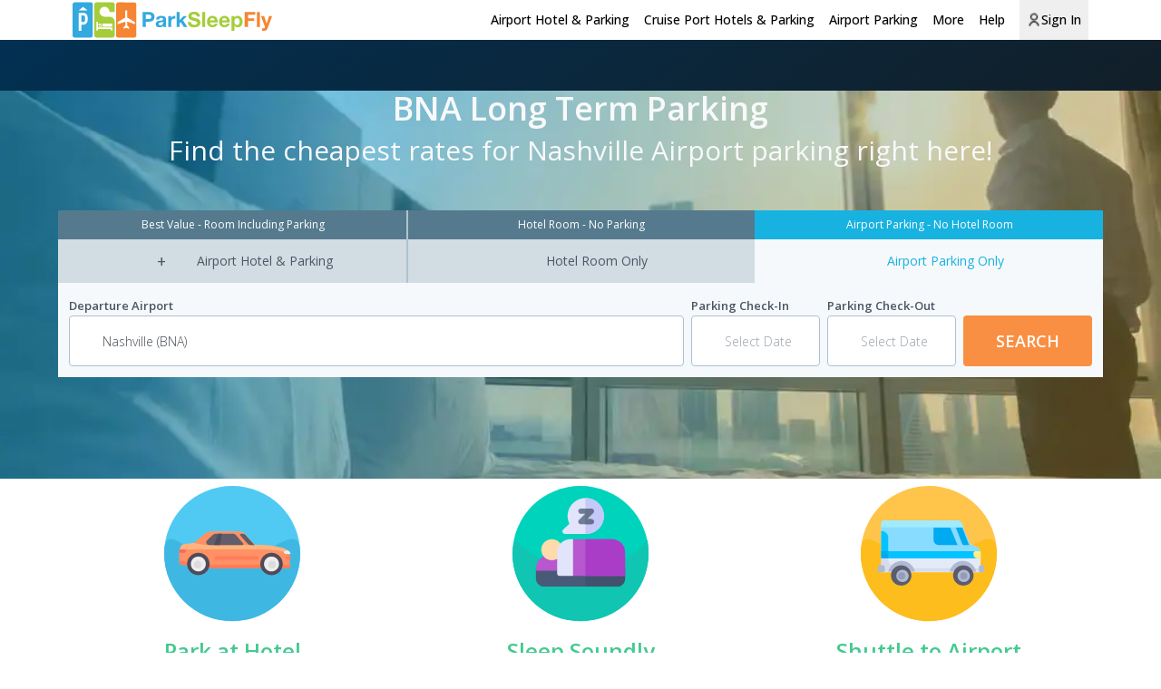

--- FILE ---
content_type: image/svg+xml
request_url: https://a.storyblok.com/f/249644/19e0cf8768/shuttle.svg
body_size: 1825
content:
<?xml version="1.0" encoding="UTF-8"?>
<svg width="140px" height="140px" viewBox="0 0 140 140" version="1.1" xmlns="http://www.w3.org/2000/svg" xmlns:xlink="http://www.w3.org/1999/xlink">
    <!-- Generator: Sketch 48.1 (47250) - http://www.bohemiancoding.com/sketch -->
    <title>Shuttle Graphic</title>
    <desc>Created with Sketch.</desc>
    <defs></defs>
    <g id="Root-Airport-Landing" stroke="none" stroke-width="1" fill="none" fill-rule="evenodd" transform="translate(-1050.000000, -595.000000)">
        <g id="Section-2---Benefit-Statements" transform="translate(164.000000, 595.000000)">
            <g id="Shuttle-Graphic" transform="translate(886.000000, 0.000000)">
                <ellipse id="Oval-3-Copy-4" fill="#FFC44A" cx="70" cy="69.5205479" rx="70" ry="69.5205479"></ellipse>
                <path d="M70,139.358643 C108.659932,139.358643 140,108.233234 140,69.8380951 C140,31.4429567 105.280622,77.98878 66.6206897,77.98878 C27.9607572,77.98878 0,31.4429567 0,69.8380951 C0,108.233234 31.3400675,139.358643 70,139.358643 Z" id="Oval-3-Copy-5" fill="#FDBD1C"></path>
                <g id="van" transform="translate(17.379310, 35.479452)" fill-rule="nonzero">
                    <path d="M101.122067,26.9160865 L95.3638238,24.9747151 L86.1562306,3.24353963 C85.3224579,1.27581386 83.4097354,0 81.2930547,0 L7.18061135,0 C5.23265001,0 3.65330848,1.59725155 3.65330848,3.56778559 L3.65330848,53.5172158 L105.945946,53.5172158 L105.945946,33.6855038 C105.945946,30.6141321 104.002897,27.8870962 101.122067,26.9160865 Z" id="Shape" fill="#E4EAF8"></path>
                    <path d="M101.122067,26.7502625 L95.3638238,24.8208515 L86.1562306,3.22355691 C85.3224579,1.26795386 83.4097354,0 81.2930547,0 L7.18061135,0 C5.23265001,0 3.65330848,1.58741124 3.65330848,3.54580526 L3.65330848,39.0040726 L105.945946,39.0040726 L105.945946,33.477975 C105.945946,30.4255253 104.002897,27.71529 101.122067,26.7502625 Z" id="Shape" fill="#87DCFF"></path>
                    <rect id="Rectangle-path" fill="#00C3FF" x="3.65330848" y="31.7475009" width="98.639329" height="7.25657164"></rect>
                    <path d="M10.7079142,39.0040726 L3.65330848,39.0040726 L3.65330848,52.6101444 L105.945946,52.6101444 L105.945946,49.2086779 L21.2900364,49.2086779 C15.4457252,49.2086779 10.7079142,44.6400941 10.7079142,39.0040726 Z" id="Shape" fill="#D5DCED"></path>
                    <path d="M10.9599254,52.6101444 L38.359739,52.6101444 C36.7851899,46.3537898 31.2573304,41.7252869 24.6598322,41.7252869 C18.0623341,41.7252869 12.5344746,46.3537898 10.9599254,52.6101444 Z" id="Shape" fill="#AFB9D2"></path>
                    <ellipse id="Oval" fill="#5B5D6E" cx="24.2031687" cy="56.6919659" rx="10.5032619" ry="10.4313217"></ellipse>
                    <ellipse id="Oval" fill="#AFB9D2" cx="25.5731594" cy="57.1455017" rx="6.39328984" ry="6.34950019"></ellipse>
                    <ellipse id="Oval" fill="#959CB5" cx="24.6598322" cy="57.1455017" rx="3.65330848" ry="3.62828582"></ellipse>
                    <path d="M73.9794967,52.6101444 L101.37931,52.6101444 C99.8047612,46.3537898 94.2769017,41.7252869 87.6794035,41.7252869 C81.0819054,41.7252869 75.5540459,46.3537898 73.9794967,52.6101444 Z" id="Shape" fill="#AFB9D2"></path>
                    <ellipse id="Oval" fill="#5B5D6E" cx="88.1360671" cy="56.6919659" rx="10.5032619" ry="10.4313217"></ellipse>
                    <ellipse id="Oval" fill="#AFB9D2" cx="88.5927307" cy="57.1455017" rx="6.39328984" ry="6.34950019"></ellipse>
                    <ellipse id="Oval" fill="#959CB5" cx="88.5927307" cy="57.1455017" rx="3.65330848" ry="3.62828582"></ellipse>
                    <path d="M5.47996272,53.5172158 L1.82665424,53.5172158 C0.817769524,53.5172158 0,52.7050475 0,51.7030729 L0,48.0747871 C0,47.0728126 0.817769524,46.2606442 1.82665424,46.2606442 L5.47996272,46.2606442 C6.48884744,46.2606442 7.30661696,47.0728126 7.30661696,48.0747871 L7.30661696,51.7030729 C7.30661696,52.7048278 6.48884744,53.5172158 5.47996272,53.5172158 Z" id="Shape" fill="#AFB9D2"></path>
                    <path d="M57.5396086,7.25679132 L57.5396086,19.9556379 C57.5396086,22.9613055 59.9054918,25.3980007 62.8238126,25.3980007 L82.1994408,25.3980007 L75.1079767,8.35607216 C74.8304781,7.6891224 74.1935752,7.25657164 73.4890573,7.25657164 L57.5396086,7.25657164 L57.5396086,7.25679132 Z" id="Shape" fill="#00AAF0"></path>
                    <path d="M107.7726,53.5172158 L105.945946,53.5172158 C104.937061,53.5172158 104.119292,52.7050475 104.119292,51.7030729 L104.119292,48.0747871 C104.119292,47.0728126 104.937061,46.2606442 105.945946,46.2606442 L107.7726,46.2606442 C108.781485,46.2606442 109.599254,47.0728126 109.599254,48.0747871 L109.599254,51.7030729 C109.599254,52.7048278 108.781485,53.5172158 107.7726,53.5172158 Z" id="Shape" fill="#AFB9D2"></path>
                    <path d="M80.3727866,7.25657164 L87.0293267,24.2985002 C87.2898139,24.96545 87.8876732,25.3980007 88.5492027,25.3980007 L94.0726934,25.3980007 L86.9864795,7.25657164 L80.3727866,7.25657164 Z" id="Shape" fill="#00AAF0"></path>
                    <path d="M88.5927307,7.25657164 L86.9281225,3.29854151 C86.0865491,1.2974483 84.1559313,0 82.019447,0 L7.21361256,0 C5.24742623,0 3.65330848,1.62433673 3.65330848,3.62828582 L3.65330848,7.25657164 L88.5927307,7.25657164 Z" id="Shape" fill="#A0EBFF"></path>
                    <path d="M105.743992,31.7475009 L100.465983,31.7475009 C99.4570985,31.7475009 98.639329,32.5596693 98.639329,33.5616438 L98.639329,35.3757867 C98.639329,37.3797358 100.275089,39.0040726 102.292637,39.0040726 L105.945946,39.0040726 L105.945946,33.34943 C105.945946,32.7995632 105.862997,32.2677105 105.743992,31.7475009 Z" id="Shape" fill="#FFF082"></path>
                    <rect id="Rectangle-path" fill="#00AAF0" x="3.65330848" y="31.7475009" width="7.30661696" height="7.25657164"></rect>
                    <path d="M10.9599254,31.7475009 L3.65330848,31.7475009 L3.65330848,10.8848575 C7.68862615,10.8848575 10.9599254,13.9983486 10.9599254,17.8390018 C10.9599254,17.8387912 10.9599254,31.7475009 10.9599254,31.7475009 Z" id="Shape" fill="#00C3FF"></path>
                </g>
            </g>
        </g>
    </g>
</svg>

--- FILE ---
content_type: image/svg+xml
request_url: https://a.storyblok.com/f/249644/51f78d1362/park.svg
body_size: 2527
content:
<?xml version="1.0" encoding="UTF-8"?>
<svg width="140px" height="140px" viewBox="0 0 140 140" version="1.1" xmlns="http://www.w3.org/2000/svg" xmlns:xlink="http://www.w3.org/1999/xlink">
    <!-- Generator: Sketch 48.1 (47250) - http://www.bohemiancoding.com/sketch -->
    <title>Park Graphic</title>
    <desc>Created with Sketch.</desc>
    <defs></defs>
    <g id="Root-Airport-Landing" stroke="none" stroke-width="1" fill="none" fill-rule="evenodd" transform="translate(-250.000000, -595.000000)">
        <g id="Section-2---Benefit-Statements" transform="translate(164.000000, 595.000000)">
            <g id="Park-Graphic" transform="translate(86.000000, 0.000000)">
                <ellipse id="Oval-3" fill="#50CAF3" cx="70" cy="69.5205479" rx="70" ry="69.5205479"></ellipse>
                <path d="M70,139.358643 C108.659932,139.358643 140,108.233234 140,69.8380951 C140,31.4429567 105.280622,77.98878 66.6206897,77.98878 C27.9607572,77.98878 0,31.4429567 0,69.8380951 C0,108.233234 31.3400675,139.358643 70,139.358643 Z" id="Oval-3-Copy" fill="#3EB8E2"></path>
                <g id="automobile" transform="translate(15.448276, 46.986301)" fill-rule="nonzero">
                    <path d="M110.526187,18.4945008 C106.774156,16.2695903 94.671839,13.4248506 77.6882931,13.4248506 L68.7169948,3.34855442 C66.8248443,1.22336404 64.0623271,0 61.1549368,0 L34.3008415,0 C31.4476094,0 28.6887028,0.982645275 26.5223766,2.77022107 L15.9358113,11.5069217 L4.64406175,13.0598619 C3.04052906,13.2803759 1.73554319,14.4135791 1.34267091,15.9265443 L0,21.0959146 L29.8806335,34.5205479 L113.544828,34.5205479 L113.544828,23.6788616 C113.544376,21.5586681 112.401188,19.6066301 110.526187,18.4945008 Z" id="Shape" fill="#FFB47D"></path>
                    <path d="M113.544602,26.2357051 C113.544602,22.323332 107.568701,18.4109589 79.6806362,18.4109589 L1.99189179,18.4109589 C0.891804278,18.4109589 0,19.2869493 0,20.3670346 L0,32.1041539 L37.848652,37.9726027 L113.544828,37.9726027 L113.544828,26.2357051 L113.544602,26.2357051 Z" id="Shape" fill="#FF9164"></path>
                    <path d="M112.726379,33.9444801 L19.9936324,33.9444801 L2.40723331,29.9647269 C1.35092922,29.7285838 0.284767776,30.4062119 0.0470713501,31.4938392 C-0.1886088,32.5796413 0.483706914,33.6554044 1.54964432,33.8963389 L19.3482003,37.9244615 C19.4891155,37.9568599 19.632047,37.9726027 19.7767708,37.9726027 L112.725706,37.9726027 C113.818752,37.9726027 114.703448,37.0706957 114.703448,35.9586555 C114.703672,34.8463872 113.819424,33.9444801 112.726379,33.9444801 Z" id="Shape" fill="#FF7D5A"></path>
                    <ellipse id="Oval" fill="#EDEDEE" cx="95.5862069" cy="32.7945205" rx="9.84827586" ry="9.78082192"></ellipse>
                    <path d="M95.0068966,44.8767123 C88.6178029,44.8767123 83.4206897,39.7151957 83.4206897,33.369863 C83.4206897,27.0245303 88.6178029,21.8630137 95.0068966,21.8630137 C101.39599,21.8630137 106.593103,27.0245303 106.593103,33.369863 C106.593103,39.7151957 101.39599,44.8767123 95.0068966,44.8767123 Z M95.0068966,25.6986301 C90.7471362,25.6986301 87.2827586,29.1392791 87.2827586,33.369863 C87.2827586,37.6004469 90.7471362,41.0410959 95.0068966,41.0410959 C99.2666569,41.0410959 102.731034,37.6006642 102.731034,33.369863 C102.731034,29.1392791 99.2668757,25.6986301 95.0068966,25.6986301 Z" id="Shape" fill="#504B5A"></path>
                    <ellipse id="Oval" fill="#DCDBDE" cx="95.5862069" cy="33.9452055" rx="4.05517241" ry="4.02739726"></ellipse>
                    <ellipse id="Oval" fill="#EDEDEE" cx="20.2758621" cy="32.7945205" rx="9.84827586" ry="9.78082192"></ellipse>
                    <path d="M19.6965517,44.8767123 C13.3074581,44.8767123 8.11034483,39.7151957 8.11034483,33.369863 C8.11034483,27.0245303 13.3074581,21.8630137 19.6965517,21.8630137 C26.0856454,21.8630137 31.2827586,27.0245303 31.2827586,33.369863 C31.2825399,39.7151957 26.0854266,44.8767123 19.6965517,44.8767123 Z M19.6965517,25.6986301 C15.4367914,25.6986301 11.9724138,29.1392791 11.9724138,33.369863 C11.9724138,37.6004469 15.4367914,41.0410959 19.6965517,41.0410959 C23.9563121,41.0410959 27.4206897,37.6006642 27.4206897,33.369863 C27.4206897,29.1392791 23.9563121,25.6986301 19.6965517,25.6986301 Z" id="Shape" fill="#504B5A"></path>
                    <ellipse id="Oval" fill="#DCDBDE" cx="19.1172414" cy="33.9452055" rx="4.05517241" ry="4.02739726"></ellipse>
                    <g id="Group" transform="translate(35.917241, 25.315068)" fill="#FF7D5A">
                        <path d="M43.696976,3.43210959 L2.17874571,3.43210959 C1.08690923,3.43210959 0.20179378,2.674 0.20179378,1.73926027 C0.20179378,0.804328767 1.08713319,0.0464109589 2.17874571,0.0464109589 L43.696976,0.0464109589 C44.7888125,0.0464109589 45.6739279,0.804328767 45.6739279,1.73926027 C45.6741519,2.67438356 44.7888125,3.43210959 43.696976,3.43210959 Z" id="Shape"></path>
                        <path d="M77.3071746,3.43210959 L75.3302227,3.43210959 C74.2383862,3.43210959 73.3530468,2.674 73.3530468,1.73926027 C73.3530468,0.804328767 74.2383862,0.0464109589 75.3302227,0.0464109589 L77.3071746,0.0464109589 C78.3990111,0.0464109589 79.2841265,0.804328767 79.2841265,1.73926027 C79.2841265,2.67438356 78.3990111,3.43210959 77.3071746,3.43210959 Z" id="Shape"></path>
                    </g>
                    <path d="M15.062069,11.8355207 L25.5893887,2.84932926 C27.7435914,1.01070632 30.4870584,0 33.324323,0 L60.0281348,0 C62.9194788,0 65.6660874,1.25807574 67.5478733,3.44417785 L76.4689655,13.8082192 L29.5697271,13.8082192 C27.8239253,13.8082192 26.081265,13.6645349 24.3590247,13.3787304 L15.062069,11.8355207 Z" id="Shape" fill="#FF9164"></path>
                    <path d="M58.4984618,3.68139227 C57.7509471,2.80692908 56.643493,2.30136986 55.4756405,2.30136986 L37.3061732,2.30136986 C36.2626837,2.30136986 35.2617627,2.70546962 34.5240544,3.42481065 L28.6219417,9.17823531 C28.1001969,9.68683613 27.8068966,10.3766301 27.8068966,11.0959711 C27.8068966,12.5937473 29.0525316,13.8082192 30.5892383,13.8082192 L65.05582,13.8082192 C65.8898093,13.8082192 66.3453609,12.8598883 65.811581,12.2352717 L58.4984618,3.68139227 Z" id="Shape" fill="#625D6B"></path>
                    <polygon id="Shape" fill="#504B5A" points="42.0001148 13.8082192 35.9172414 13.8082192 39.9724138 2.30136986 44.0275862 2.30136986"></polygon>
                    <path d="M112.283882,19.5616438 L110.103873,19.5616438 C108.804822,19.5616438 107.751724,20.334416 107.751724,21.2876712 C107.751724,22.2409264 108.805088,23.0136986 110.103873,23.0136986 L114.703448,23.0136986 C114.499331,21.6713198 113.647419,20.4568238 112.283882,19.5616438 Z" id="Shape" fill="#EDEDEE"></path>
                    <path d="M68.5023043,3.73195935 C68.0168315,3.19578701 67.4739743,2.71762035 66.8872752,2.30136986 L63.5805513,2.30136986 C62.7216202,2.30136986 62.2524446,3.24944769 62.802188,3.87425792 L70.3340173,12.4282489 C71.1038877,13.3026791 72.2444618,13.8082192 73.4470112,13.8082192 L77.6275862,13.8082192 L68.5023043,3.73195935 Z" id="Shape" fill="#625D6B"></path>
                    <path d="M0,20.1369863 L0,21.8630137 L4.63457026,21.8630137 C5.91429442,21.8630137 6.95172414,21.0902415 6.95172414,20.1369863 C6.95172414,19.1837311 5.91403191,18.4109589 4.63457026,18.4109589 L2.31715388,18.4109589 C1.03716721,18.4107634 0,19.1837311 0,20.1369863 Z" id="Shape" fill="#FF6464"></path>
                </g>
            </g>
        </g>
    </g>
</svg>

--- FILE ---
content_type: image/svg+xml
request_url: https://a.storyblok.com/f/249644/9f416e4c14/sleep.svg
body_size: 1794
content:
<?xml version="1.0" encoding="UTF-8"?>
<svg width="140px" height="140px" viewBox="0 0 140 140" version="1.1" xmlns="http://www.w3.org/2000/svg" xmlns:xlink="http://www.w3.org/1999/xlink">
    <!-- Generator: Sketch 48.1 (47250) - http://www.bohemiancoding.com/sketch -->
    <title>Sleep Graphic</title>
    <desc>Created with Sketch.</desc>
    <defs></defs>
    <g id="Root-Airport-Landing" stroke="none" stroke-width="1" fill="none" fill-rule="evenodd" transform="translate(-651.000000, -595.000000)">
        <g id="Section-2---Benefit-Statements" transform="translate(164.000000, 595.000000)">
            <g id="Sleep-Graphic" transform="translate(487.000000, 0.000000)">
                <ellipse id="Oval-3-Copy-3" fill="#00D3BC" cx="70" cy="69.5205479" rx="70" ry="69.5205479"></ellipse>
                <path d="M70,139.281198 C108.659932,139.281198 140,108.155788 140,69.76065 C140,65.1016491 139.472224,53.8357521 138.068966,55.8565404 C128.413793,69.76065 103.968801,87.5003761 70,87.5003761 C39.6698118,87.5003761 14.4827586,66.4044856 4.12451596,56.60088 C2.4410408,55.0075473 0,61.4879588 0,69.76065 C0,108.155788 31.3400675,139.281198 70,139.281198 Z" id="Oval-3-Copy-2" fill="#10C5B2"></path>
                <g id="sleep" transform="translate(24.137931, 12.465753)" fill-rule="nonzero">
                    <path d="M86.3496767,66.7435237 L5.82555765,66.7435237 L0,72.4316677 L0,83.0969378 C0,87.507738 3.7954445,91.0958904 8.24084052,91.0958904 L83.6624461,91.0958904 C88.1078421,91.0958904 91.7241379,87.507738 91.7241379,83.0969378 L91.7241379,72.4316677 L86.3496767,66.7435237 Z" id="Shape" fill="#495A79"></path>
                    <path d="M50.8569478,66.7435237 L50.8569478,91.0958904 L83.5868656,91.0958904 C88.0739384,91.0958904 91.7241379,87.507738 91.7241379,83.0969378 L91.7241379,72.4316677 L86.2992897,66.7435237 L50.8569478,66.7435237 Z" id="Shape" fill="#42516D"></path>
                    <path d="M89.0369073,58.6260681 C60.729441,58.6260681 40.4378044,58.6260681 13.6153017,58.6260681 C6.17812231,58.6260681 0,64.9492131 0,72.2139829 L0,74.8609792 L91.7241379,74.8609792 C91.7241379,70.2654406 91.7241379,65.8686031 91.7241379,61.2730645 C91.7241379,59.8099813 90.5222293,58.6260681 89.0369073,58.6260681 Z" id="Shape" fill="#B758CE"></path>
                    <path d="M16.3468761,64.0377051 C10.336493,64.0377051 5.44895869,59.1836471 5.44895869,53.214431 C5.44895869,47.245215 10.336493,42.3911569 16.3468761,42.3911569 C22.3572591,42.3911569 27.2447934,47.245215 27.2447934,53.214431 C27.2447934,59.1836471 22.3572591,64.0377051 16.3468761,64.0377051 Z" id="Shape" fill="#FEDBAB"></path>
                    <path d="M51.2569043,0 C40.9609614,0 32.5855053,8.29397803 32.5855053,18.4897599 C32.5855053,21.2894618 33.2256676,24.0366879 34.4524674,26.5194224 L28.1041918,32.3834938 C27.3041668,33.1229081 27.0374325,34.2852977 27.4110383,35.2890275 C27.8376353,36.2927574 28.7977009,36.9795199 29.9181626,36.9795199 L51.2569043,36.9795199 C61.5528471,36.9795199 69.9283032,28.6855418 69.9283032,18.4897599 C69.9283032,8.29397803 61.5528471,0 51.2569043,0 Z" id="Shape" fill="#E1E4FB"></path>
                    <path d="M69.9283032,18.4897599 C69.9283032,28.6855418 61.373438,36.9795199 50.8569478,36.9795199 L50.8569478,0 C61.373438,0 69.9283032,8.29397803 69.9283032,18.4897599 Z" id="Shape" fill="#C5C9F7"></path>
                    <path d="M59.9364321,24.3523667 C59.9364321,25.8674447 58.7381527,27.0581853 57.2126572,27.0581853 L46.3175579,27.0581853 C45.2280479,27.0581853 44.247489,26.4087888 43.8115034,25.3805778 C43.375881,24.3523667 43.593783,23.2157426 44.4109155,22.4581134 L50.6209405,16.2349112 L46.3175579,16.2349112 C44.7920624,16.2349112 43.593783,15.0441706 43.593783,13.5290926 C43.593783,12.0136539 44.7920624,10.8232741 46.3175579,10.8232741 L57.2126572,10.8232741 C58.3021672,10.8232741 59.2827261,11.4726706 59.7187117,12.5008816 C60.154334,13.5290926 59.9364321,14.665356 59.1192996,15.4229852 L52.9092746,21.6465482 L57.2126572,21.6465482 C58.7381527,21.6465482 59.9364321,22.836928 59.9364321,24.3523667 Z" id="Shape" fill="#6F7D96"></path>
                    <path d="M59.0282723,24.3523667 C59.0282723,25.8674447 57.8299929,27.0581853 56.3044974,27.0581853 L50.8569478,27.0581853 L50.8569478,10.8232741 L56.3044974,10.8232741 C57.3940074,10.8232741 58.3745663,11.4726706 58.8105519,12.5008816 C59.2461743,13.5290926 59.0282723,14.665356 58.2111398,15.4229852 L52.0011148,21.6465482 L56.3044974,21.6465482 C57.8299929,21.6465482 59.0282723,22.836928 59.0282723,24.3523667 Z" id="Shape" fill="#66728B"></path>
                    <path d="M78.3486729,42.3911569 L38.0439382,42.3911569 L32.6937521,48.0219142 L32.6937521,74.9120324 L38.0439382,80.2726163 L91.7241379,80.2726163 L91.7241379,55.7926166 C91.7241379,48.3910798 85.7358531,42.3911569 78.3486729,42.3911569 Z" id="Shape" fill="#B758CE"></path>
                    <path d="M35.4182315,42.3911569 C27.9339051,42.3911569 21.7958348,48.3580228 21.7958348,55.7926166 L21.7958348,77.5923244 C21.7958348,79.0725603 23.015675,80.2726163 24.5203141,80.2726163 C29.2503735,80.2726163 33.4126514,80.2726163 38.1427108,80.2726163 L38.1427108,42.3911569 L35.4182315,42.3911569 Z" id="Shape" fill="#E1E4FB"></path>
                    <path d="M78.1620173,42.3911569 L50.8569478,42.3911569 L50.8569478,80.2726163 L91.7241379,80.2726163 L91.7241379,55.7926166 C91.7241379,48.3910798 85.6522861,42.3911569 78.1620173,42.3911569 Z" id="Shape" fill="#AA3DC8"></path>
                </g>
            </g>
        </g>
    </g>
</svg>

--- FILE ---
content_type: text/javascript; charset=utf-8
request_url: https://parksleepfly.com/_nuxt/CwxoI-4u.js
body_size: 207570
content:
const __vite__mapDeps=(i,m=__vite__mapDeps,d=(m.f||(m.f=["./AdvancedBtn.S9CmxPf4.css","./AirportProductsMap.lti7YnvH.css","./AirportStats.BF_NKaMp.css","./AirportTabs.CyJ5iRqM.css","./Alert.2KGlohI2.css","./AnimatedText.BCUBHwRE.css","./ProductCard.CwfMPOJz.css","./ApiProductMap.TQ2shMfc.css","./Banner.D_WjASw9.css","./BecomePartner.SbwZ_TX9.css","./BecomePartnerSection.BUkkfDVS.css","./carousel.BFrk8ctQ.css","./Benefits.Di3SVQkZ.css","./Breadcrumbs.CqKmcBZi.css","./Button.Dz4rsyL1.css","./CardInfoList.nB7oYOoT.css","./CardItem.Bk3BiUqo.css","./CheapAirportSection.Db8jlI8h.css","./ComponentList.CHO-sY35.css","./CoreAccordion.DAM_TBU0.css","./CoreAccordionList.dDnUkINA.css","./CoreAdvancedTitle.u-K7Bpoz.css","./CoreApiProductMap.CM8r7EJH.css","./leaflet.9UJSYqx2.css","./CoreBanner.BtA8MGd7.css","./HotelProductCarousel.Bv1tbuHD.css","./CoreCustomProductsCarousel.DQB5R5se.css","./CoreFeatureList.BY5GXrJy.css","./CoreLayout.BDChWQ3D.css","./CoreLinkList.6ZpdKuW-.css","./CoreLinkWrapper.CSGvHwd3.css","./CorePropelProductCard.JmVRbeIW.css","./CoreShuttleRouteMap.B0PNxcGo.css","./CoreSimpleCard.BJYRAyi0.css","./CoreSimpleImage.BKe8Z7Au.css","./CoreSimpleLink.BjJfJWkR.css","./SimpleRichText.R4MHkKSQ.css","./CoreSimpleRichText.DrzSd-md.css","./CoreSimpleTitle.Xm_C6ziM.css","./CoreVideo.CC1YJNI4.css","./CountdownCodeReveal.C4qX_WfW.css","./CountdownEmailSubscription.BBQgMkMu.css","./CountdownEmailSubscriptionForm.CXaVcUiq.css","./CountdownTimer.DgfeY6iC.css","./CouponsSection.CcX9Joqd.css","./CustomProductsCarousel.B6aGgTbD.css","./DividedStats.BnkIrFeu.css","./EmailSubscription.Bvne5dx7.css","./EmailSubscriptionComponent.B08Kg_rf.css","./Faqs.CQQOCfUc.css","./Footer.Dq2vw1l0.css","./FormDatepicker.xtfuncAY.css","./style.C8tlQWb4.css","./FormInput.DdqY2ShH.css","./FormSelect.B2c-9fMh.css","./FormTextarea.DHbhTGKO.css","./GeneralText.D4Lw0mx8.css","./GoCertify.OuljqsOZ.css","./SimpleRichtext.BSRmnMmQ.css","./Header.CYTO-EiB.css","./HelpCancellation.Di46BpZ7.css","./HelpContact.Dn6FkRd_.css","./HelpNav.D3HlCiOw.css","./HelpReceipt.KHMVOzE-.css","./HelpSection.DllO-Ykr.css","./Hero.CGYwz_Zz.css","./HotelProductCard.Cyo6XBcX.css","./HotelProductGrid.CMvkzk1j.css","./HowToSaveSection.J39I1G67.css","./Item.YE0koc02.css","./ImageGrid.CD8JPIJP.css","./ImageGridAirportsV2.BBxGsWpb.css","./ImageText.BRbGhWU9.css","./InfoSection.BpTEE4kL.css","./LinkCard.fHfseACK.css","./LinkList.CsMnSt3e.css","./LinkText.D5ONvfxm.css","./LoungeBookingCard.CsGSPb2i.css","./MultiColumnCards.HOT51jo9.css","./MultiColumnsLayout.j6Kvwcly.css","./MultiFaqsSection.CQ05Yxj3.css","./NarrowHero.DcXNc4zH.css","./OffersSection.BZ5oBJT_.css","./OtNotice.9bysXXZP.css","./StarsRating.YZutMRMG.css","./PackagesGrid.elINI5Hh.css","./ParkingProductCard.D2cd_C8b.css","./PartnersContainer.DqXG338N.css","./ProductGrid.BY7KpXCH.css","./ProductMap.B-hAofhZ.css","./ROKTPlacement.hIzvpb19.css","./Modal.CJlwhPG4.css","./ResetPasswordModal.CvFi083d.css","./Searchbox.z_W9HIDr.css","./SeoSection.BFKdnP7q.css","./SignInModal.D5LgaybI.css","./SignUpModal.CXXJ8vQa.css","./SimpleHero.BM_tPWtb.css","./SimpleImage.B-USdeUy.css","./SimpleText.Yftls9pQ.css","./Steps.DIM26PMy.css","./StickyBar.UGmwiTAQ.css","./Table.BF03QRTq.css","./TextHtml.DrrM51u7.css","./TextTitle.Dq7C9Quy.css","./TextTitleIconList.SGcAtkp6.css","./TextTitleList.CTM4OWHs.css","./Trustpilot.DLnFvMtZ.css","./TwoColumnLayout.B8S3hf3b.css","./UsefulLinks.DvFZ0yD0.css"])))=>i.map(i=>d[i]);
import{X as mf,Y as Go,w as hf,Z as ff,G as Ve,_ as sa,t as Qa,s as Ot,$ as ur,N as os,W as pf,H as da,a0 as gf,a1 as Nd,a2 as _f,a3 as Ud,a4 as yf,a5 as vf,a6 as wf,a7 as bf,A as mt,a8 as kf,J as cr,o as Wo,a9 as nn,aa as Tu,h as Eu,b as pn,ab as en,ac as Sf,ad as xf,ae as Cu,af as Lu,ag as Tf,ah as Au,ai as Vd,aj as Bd,ak as Ef,k as un,al as Fd,am as ss,an as Pu,ao as Hd,ap as Cf,j as Lf,aq as Af,ar as j,as as Pf,at as Rf,y as gn,au as Wi,av as an,B as ca,aw as $t,ax as If,ay as $f,az as ds,aA as zf,aB as jf,aC as Of,aD as Ru,x as Iu,aE as Df,aF as Mf,aG as Nf,d as Uf,aH as $u,aI as zu,aJ as Vf,C as Bf,D as Ff,aK as mr,aL as Hf,aM as Pe,aN as qf,aO as Gf,aP as tr,aQ as ma,u as ls,aR as ju,L as nr,aS as qd,aT as Wf,aU as Ou,aV as us,aW as Zf,aX as Kf,F as Jf,aY as Du,v as Yf,e as ht,aZ as Xf,a_ as Zi,E as Qf,m as ep,a$ as Mu,b0 as Gd,b1 as tp,b2 as np,b3 as ap,b4 as ip,b5 as Wd,b6 as rp,b7 as op}from"./xmD3fYBC.js";import{p as sp,a as dp,b as lp}from"./PlwJz_ln.js";import{_ as R,s as up,r as cp,p as mp,i as hp,a as fp}from"./DxTIjv6y.js";import{_ as Zd,a as pp,s as gp}from"./BzXNtjdW.js";import"./BfmCf_44.js";import"./Bd_eEwin.js";class _p extends Error{constructor(t,a){super(t,a),this.name="FetchError",a?.cause&&!this.cause&&(this.cause=a.cause)}}function yp(e){const t=e.error?.message||e.error?.toString()||"",a=e.request?.method||e.options?.method||"GET",r=e.request?.url||String(e.request)||"/",o=`[${a}] ${JSON.stringify(r)}`,s=e.response?`${e.response.status} ${e.response.statusText}`:"<no response>",d=`${o}: ${s}${t?` ${t}`:""}`,l=new _p(d,e.error?{cause:e.error}:void 0);for(const m of["request","options","response"])Object.defineProperty(l,m,{get(){return e[m]}});for(const[m,c]of[["data","_data"],["status","status"],["statusCode","status"],["statusText","statusText"],["statusMessage","statusText"]])Object.defineProperty(l,m,{get(){return e.response&&e.response[c]}});return l}const vp=new Set(Object.freeze(["PATCH","POST","PUT","DELETE"]));function Kd(e="GET"){return vp.has(e.toUpperCase())}function wp(e){if(e===void 0)return!1;const t=typeof e;return t==="string"||t==="number"||t==="boolean"||t===null?!0:t!=="object"?!1:Array.isArray(e)?!0:e.buffer||e instanceof FormData||e instanceof URLSearchParams?!1:e.constructor&&e.constructor.name==="Object"||typeof e.toJSON=="function"}const bp=new Set(["image/svg","application/xml","application/xhtml","application/html"]),kp=/^application\/(?:[\w!#$%&*.^`~-]*\+)?json(;.+)?$/i;function Sp(e=""){if(!e)return"json";const t=e.split(";").shift()||"";return kp.test(t)?"json":t==="text/event-stream"?"stream":bp.has(t)||t.startsWith("text/")?"text":"blob"}function xp(e,t,a,r){const o=Tp(t?.headers??e?.headers,a?.headers,r);let s;return(a?.query||a?.params||t?.params||t?.query)&&(s={...a?.params,...a?.query,...t?.params,...t?.query}),{...a,...t,query:s,params:s,headers:o}}function Tp(e,t,a){if(!t)return new a(e);const r=new a(t);if(e)for(const[o,s]of Symbol.iterator in e||Array.isArray(e)?e:new a(e))r.set(o,s);return r}async function Ri(e,t){if(t)if(Array.isArray(t))for(const a of t)await a(e);else await t(e)}const Ep=new Set([408,409,425,429,500,502,503,504]),Cp=new Set([101,204,205,304]);function Nu(e={}){const{fetch:t=globalThis.fetch,Headers:a=globalThis.Headers,AbortController:r=globalThis.AbortController}=e;async function o(l){const m=l.error&&l.error.name==="AbortError"&&!l.options.timeout||!1;if(l.options.retry!==!1&&!m){let f;typeof l.options.retry=="number"?f=l.options.retry:f=Kd(l.options.method)?0:1;const p=l.response&&l.response.status||500;if(f>0&&(Array.isArray(l.options.retryStatusCodes)?l.options.retryStatusCodes.includes(p):Ep.has(p))){const g=typeof l.options.retryDelay=="function"?l.options.retryDelay(l):l.options.retryDelay||0;return g>0&&await new Promise(y=>setTimeout(y,g)),s(l.request,{...l.options,retry:f-1})}}const c=yp(l);throw Error.captureStackTrace&&Error.captureStackTrace(c,s),c}const s=async function(m,c={}){const f={request:m,options:xp(m,c,e.defaults,a),response:void 0,error:void 0};if(f.options.method&&(f.options.method=f.options.method.toUpperCase()),f.options.onRequest&&(await Ri(f,f.options.onRequest),f.options.headers instanceof a||(f.options.headers=new a(f.options.headers||{}))),typeof f.request=="string"&&(f.options.baseURL&&(f.request=mf(f.request,f.options.baseURL)),f.options.query&&(f.request=hf(f.request,f.options.query),delete f.options.query),"query"in f.options&&delete f.options.query,"params"in f.options&&delete f.options.params),f.options.body&&Kd(f.options.method))if(wp(f.options.body)){const y=f.options.headers.get("content-type");typeof f.options.body!="string"&&(f.options.body=y==="application/x-www-form-urlencoded"?new URLSearchParams(f.options.body).toString():JSON.stringify(f.options.body)),y||f.options.headers.set("content-type","application/json"),f.options.headers.has("accept")||f.options.headers.set("accept","application/json")}else("pipeTo"in f.options.body&&typeof f.options.body.pipeTo=="function"||typeof f.options.body.pipe=="function")&&("duplex"in f.options||(f.options.duplex="half"));let p;if(!f.options.signal&&f.options.timeout){const y=new r;p=setTimeout(()=>{const w=new Error("[TimeoutError]: The operation was aborted due to timeout");w.name="TimeoutError",w.code=23,y.abort(w)},f.options.timeout),f.options.signal=y.signal}try{f.response=await t(f.request,f.options)}catch(y){return f.error=y,f.options.onRequestError&&await Ri(f,f.options.onRequestError),await o(f)}finally{p&&clearTimeout(p)}if((f.response.body||f.response._bodyInit)&&!Cp.has(f.response.status)&&f.options.method!=="HEAD"){const y=(f.options.parseResponse?"json":f.options.responseType)||Sp(f.response.headers.get("content-type")||"");switch(y){case"json":{const w=await f.response.text(),b=f.options.parseResponse||Go;f.response._data=b(w);break}case"stream":{f.response._data=f.response.body||f.response._bodyInit;break}default:f.response._data=await f.response[y]()}}return f.options.onResponse&&await Ri(f,f.options.onResponse),!f.options.ignoreResponseError&&f.response.status>=400&&f.response.status<600?(f.options.onResponseError&&await Ri(f,f.options.onResponseError),await o(f)):f.response},d=async function(m,c){return(await s(m,c))._data};return d.raw=s,d.native=(...l)=>t(...l),d.create=(l={},m={})=>Nu({...e,...m,defaults:{...e.defaults,...m.defaults,...l}}),d}const ar=(function(){if(typeof globalThis<"u")return globalThis;if(typeof self<"u")return self;if(typeof window<"u")return window;if(typeof global<"u")return global;throw new Error("unable to locate global object")})(),Lp=ar.fetch?(...e)=>ar.fetch(...e):()=>Promise.reject(new Error("[ofetch] global.fetch is not supported!")),Ap=ar.Headers,Pp=ar.AbortController,Rp=Nu({fetch:Lp,Headers:Ap,AbortController:Pp}),Ip=Rp;globalThis.$fetch||(globalThis.$fetch=Ip.create({baseURL:ff()}));"global"in globalThis||(globalThis.global=globalThis);const $p=[["NuxtError",e=>sa(e)],["EmptyShallowRef",e=>Qa(e==="_"?void 0:e==="0n"?BigInt(0):Go(e))],["EmptyRef",e=>Ot(e==="_"?void 0:e==="0n"?BigInt(0):Go(e))],["ShallowRef",e=>Qa(e)],["ShallowReactive",e=>ur(e)],["Ref",e=>Ot(e)],["Reactive",e=>os(e)]],zp=Ve({name:"nuxt:revive-payload:client",order:-30,async setup(e){let t,a;for(const[r,o]of $p)pf(r,o);Object.assign(e.payload,([t,a]=da(()=>e.runWithContext(gf)),t=await t,a(),t)),window.__NUXT__=e.payload}});async function cs(e,t={}){const a=t.document||e.resolvedOptions.document;if(!a||!e.dirty)return;const r={shouldRender:!0,tags:[]};if(await e.hooks.callHook("dom:beforeRender",r),!!r.shouldRender)return e._domUpdatePromise||(e._domUpdatePromise=new Promise(async o=>{const s=new Map,d=new Promise(y=>{e.resolveTags().then(w=>{y(w.map(b=>{const k=s.get(b._d)||0,x={tag:b,id:(k?`${b._d}:${k}`:b._d)||Nd(b),shouldRender:!0};return b._d&&_f(b._d)&&s.set(b._d,k+1),x}))})});let l=e._dom;if(!l){l={title:a.title,elMap:new Map().set("htmlAttrs",a.documentElement).set("bodyAttrs",a.body)};for(const y of["body","head"]){const w=a[y]?.children;for(const b of w){const k=b.tagName.toLowerCase();if(!Ud.has(k))continue;const x=yf({tag:k,props:{}},{innerHTML:b.innerHTML,...b.getAttributeNames().reduce((E,A)=>(E[A]=b.getAttribute(A),E),{})||{}});if(x.key=b.getAttribute("data-hid")||void 0,x._d=vf(x)||Nd(x),l.elMap.has(x._d)){let E=1,A=x._d;for(;l.elMap.has(A);)A=`${x._d}:${E++}`;l.elMap.set(A,b)}else l.elMap.set(x._d,b)}}}l.pendingSideEffects={...l.sideEffects},l.sideEffects={};function m(y,w,b){const k=`${y}:${w}`;l.sideEffects[k]=b,delete l.pendingSideEffects[k]}function c({id:y,$el:w,tag:b}){const k=b.tag.endsWith("Attrs");l.elMap.set(y,w),k||(b.textContent&&b.textContent!==w.textContent&&(w.textContent=b.textContent),b.innerHTML&&b.innerHTML!==w.innerHTML&&(w.innerHTML=b.innerHTML),m(y,"el",()=>{w?.remove(),l.elMap.delete(y)}));for(const x in b.props){if(!Object.prototype.hasOwnProperty.call(b.props,x))continue;const E=b.props[x];if(x.startsWith("on")&&typeof E=="function"){const P=w?.dataset;if(P&&P[`${x}fired`]){const I=x.slice(0,-5);E.call(w,new Event(I.substring(2)))}w.getAttribute(`data-${x}`)!==""&&((b.tag==="bodyAttrs"?a.defaultView:w).addEventListener(x.substring(2),E.bind(w)),w.setAttribute(`data-${x}`,""));continue}const A=`attr:${x}`;if(x==="class"){if(!E)continue;for(const P of E)k&&m(y,`${A}:${P}`,()=>w.classList.remove(P)),!w.classList.contains(P)&&w.classList.add(P)}else if(x==="style"){if(!E)continue;for(const[P,I]of E)m(y,`${A}:${P}`,()=>{w.style.removeProperty(P)}),w.style.setProperty(P,I)}else E!==!1&&E!==null&&(w.getAttribute(x)!==E&&w.setAttribute(x,E===!0?"":String(E)),k&&m(y,A,()=>w.removeAttribute(x)))}}const f=[],p={bodyClose:void 0,bodyOpen:void 0,head:void 0},g=await d;for(const y of g){const{tag:w,shouldRender:b,id:k}=y;if(b){if(w.tag==="title"){a.title=w.textContent,m("title","",()=>a.title=l.title);continue}y.$el=y.$el||l.elMap.get(k),y.$el?c(y):Ud.has(w.tag)&&f.push(y)}}for(const y of f){const w=y.tag.tagPosition||"head";y.$el=a.createElement(y.tag.tag),c(y),p[w]=p[w]||a.createDocumentFragment(),p[w].appendChild(y.$el)}for(const y of g)await e.hooks.callHook("dom:renderTag",y,a,m);p.head&&a.head.appendChild(p.head),p.bodyOpen&&a.body.insertBefore(p.bodyOpen,a.body.firstChild),p.bodyClose&&a.body.appendChild(p.bodyClose);for(const y in l.pendingSideEffects)l.pendingSideEffects[y]();e._dom=l,await e.hooks.callHook("dom:rendered",{renders:g}),o()}).finally(()=>{e._domUpdatePromise=void 0,e.dirty=!1})),e._domUpdatePromise}function jp(e={}){const t=e.domOptions?.render||cs;e.document=e.document||(typeof window<"u"?document:void 0);const a=e.document?.head.querySelector('script[id="unhead:payload"]')?.innerHTML||!1;return wf({...e,plugins:[...e.plugins||[],{key:"client",hooks:{"entries:updated":t}}],init:[a?JSON.parse(a):!1,...e.init||[]]})}function Op(e,t){let a=0;return()=>{const r=++a;t(()=>{a===r&&e()})}}function Dp(e={}){const t=jp({domOptions:{render:Op(()=>cs(t),a=>setTimeout(a,0))},...e});return t.install=bf(t),t}const Mp={disableDefaults:!0},Np=Ve({name:"nuxt:head",enforce:"pre",setup(e){const t=Dp(Mp);e.vueApp.use(t);{let a=!0;const r=async()=>{a=!1,await cs(t)};t.hooks.hook("dom:beforeRender",o=>{o.shouldRender=!a}),e.hooks.hook("page:start",()=>{a=!0}),e.hooks.hook("page:finish",()=>{e.isHydrating||r()}),e.hooks.hook("app:error",r),e.hooks.hook("app:suspense:resolve",r)}}}),Up=/(:\w+)\([^)]+\)/g,Vp=/(:\w+)[?+*]/g,Bp=/:\w+/g,Fp=(e,t)=>t.path.replace(Up,"$1").replace(Vp,"$1").replace(Bp,a=>e.params[a.slice(1)]?.toString()||""),Zo=(e,t)=>{const a=e.route.matched.find(o=>o.components?.default===e.Component.type),r=t??a?.meta.key??(a&&Fp(e.route,a));return typeof r=="function"?r(e.route):r},Hp=(e,t)=>({default:()=>e?mt(kf,e===!0?{}:e,t):t});function ms(e){return Array.isArray(e)?e:[e]}const qp=null,Gp={},oo=[{name:"health___en",path:"/health",component:()=>R(()=>import("./4NCGN9ap.js"),[],import.meta.url)},{name:"slug___en",path:"/:slug(.*)*",component:()=>R(()=>import("./GKUAAGTe.js"),[],import.meta.url)},{name:"IATA-port-parking___en",path:"/:IATA()/port-parking",component:()=>R(()=>import("./BYeptdyC.js"),[],import.meta.url)},{name:"IATA-airport-hotels___en",path:"/:IATA()/airport-hotels",component:()=>R(()=>import("./CHCLRFa5.js"),[],import.meta.url)},{name:"IATA-airport-parking___en",path:"/:IATA()/airport-parking",component:()=>R(()=>import("./BnmYOdlB.js"),[],import.meta.url)},{name:"hro-code-name-IATA___en",path:"/hro/:code()-:name()-:IATA()",component:()=>R(()=>import("./B7LeyKLc.js"),[],import.meta.url)},{name:"parking-code-name-IATA___en",path:"/parking/:code()-:name()-:IATA()",component:()=>R(()=>import("./BPIhn7Js.js"),[],import.meta.url)},{name:"IATA-port-hotels-with-parking___en",path:"/:IATA()/port-hotels-with-parking",component:()=>R(()=>import("./5U5Difeh.js"),[],import.meta.url)},{name:"IATA-airport-hotels-with-parking___en",path:"/:IATA()/airport-hotels-with-parking",component:()=>R(()=>import("./rOZPCvkn.js"),[],import.meta.url)},{name:"hotel-package-code-name-IATA___en",path:"/hotel-package/:code()-:name()-:IATA()",component:()=>R(()=>import("./DBjMN5cE.js"),[],import.meta.url)},{name:qp?.name,path:"/sitemap.xml",component:Gp}],Wp=cr(async(e,t)=>{let a,r;if(!e.meta?.validate)return;const o=([a,r]=da(()=>Promise.resolve(e.meta.validate(e))),a=await a,r(),a);if(o===!0)return;const s=sa({fatal:!0,statusCode:o&&o.statusCode||404,statusMessage:o&&o.statusMessage||`Page Not Found: ${e.fullPath}`,data:{path:e.fullPath}});return typeof window<"u"&&window.history.pushState({},"",t.fullPath),s}),Zp=cr(e=>{const t=e.path;let a=t;if((t.split("/").filter(Boolean).pop()||"").includes("."))return t.endsWith(".html")?(a=t.replace(/\.html$/i,""),Wo({path:a,query:e.query,hash:e.hash},{})):nn({statusCode:404,statusMessage:"Page Not Found"});if(a=a.replace(/\/{2,}/g,"/"),a.length>1&&a.endsWith("/")&&(a=a.replace(/\/+$/,"")),a!==t)return Wo({path:a,query:e.query,hash:e.hash},{})}),Kp=cr(async(e,t)=>{}),Jp=cr(async e=>{let t,a;const r=([t,a]=da(()=>Tu({path:e.path})),t=await t,a(),t);if(r.redirect){const o=r.redirect.includes("#")?r.redirect:r.redirect+e.hash;return Eu(o,{acceptRelative:!0})?(window.location.href=o,!1):o}}),Yp=[Wp,Zp,Kp,Jp],Ko={};function Xp(e,t,a){const{pathname:r,search:o,hash:s}=t,d=e.indexOf("#");if(d>-1){const c=s.includes(e.slice(d))?e.slice(d).length:1;let f=s.slice(c);return f[0]!=="/"&&(f="/"+f),Bd(f,"")}const l=Bd(r,e),m=!a||Ef(l,a)?l:a;return m+(m.includes("?")?"":o)+s}const Qp=Ve({name:"nuxt:router",enforce:"pre",async setup(e){let t,a,r=pn().app.baseURL;const o=en.history?.(r)??Sf(r),s=en.routes?([t,a]=da(()=>en.routes(oo)),t=await t,a(),t??oo):oo;let d;const l=xf({...en,scrollBehavior:(k,x,E)=>{if(x===Vd){d=E;return}if(en.scrollBehavior){if(l.options.scrollBehavior=en.scrollBehavior,"scrollRestoration"in window.history){const A=l.beforeEach(()=>{A(),window.history.scrollRestoration="manual"})}return en.scrollBehavior(k,Vd,d||E)}},history:o,routes:s});"scrollRestoration"in window.history&&(window.history.scrollRestoration="auto"),e.vueApp.use(l);const m=Qa(l.currentRoute.value);l.afterEach((k,x)=>{m.value=x}),Object.defineProperty(e.vueApp.config.globalProperties,"previousRoute",{get:()=>m.value});const c=Xp(r,window.location,e.payload.path),f=Qa(l.currentRoute.value),p=()=>{f.value=l.currentRoute.value};e.hook("page:finish",p),l.afterEach((k,x)=>{k.matched[k.matched.length-1]?.components?.default===x.matched[x.matched.length-1]?.components?.default&&p()});const g={};for(const k in f.value)Object.defineProperty(g,k,{get:()=>f.value[k],enumerable:!0});e._route=ur(g),e._middleware||={global:[],named:{}};const y=Cu();l.afterEach(async(k,x,E)=>{delete e._processingMiddleware,!e.isHydrating&&y.value&&await e.runWithContext(Lu),E&&await e.callHook("page:loading:end")});try{[t,a]=da(()=>l.isReady()),await t,a()}catch(k){[t,a]=da(()=>e.runWithContext(()=>nn(k))),await t,a()}const w=c!==l.currentRoute.value.fullPath?l.resolve(c):l.currentRoute.value;p();const b=e.payload.state._layout;return l.beforeEach(async(k,x)=>{await e.callHook("page:loading:start"),k.meta=os(k.meta),e.isHydrating&&b&&!Tf(k.meta.layout)&&(k.meta.layout=b),e._processingMiddleware=!0;{const E=new Set([...Yp,...e._middleware.global]);for(const A of k.matched){const P=A.meta.middleware;if(P)for(const I of ms(P))E.add(I)}{const A=await e.runWithContext(()=>Tu({path:k.path}));if(A.appMiddleware)for(const P in A.appMiddleware)A.appMiddleware[P]?E.add(P):E.delete(P)}for(const A of E){const P=typeof A=="string"?e._middleware.named[A]||await Ko[A]?.().then(I=>I.default||I):A;if(!P)throw new Error(`Unknown route middleware: '${A}'.`);try{const I=await e.runWithContext(()=>P(k,x));if(!e.payload.serverRendered&&e.isHydrating&&(I===!1||I instanceof Error)){const $=I||sa({statusCode:404,statusMessage:`Page Not Found: ${c}`});return await e.runWithContext(()=>nn($)),!1}if(I===!0)continue;if(I===!1)return I;if(I)return Au(I)&&I.fatal&&await e.runWithContext(()=>nn(I)),I}catch(I){const $=sa(I);return $.fatal&&await e.runWithContext(()=>nn($)),$}}}}),l.onError(async()=>{delete e._processingMiddleware,await e.callHook("page:loading:end")}),l.afterEach(k=>{if(k.matched.length===0)return e.runWithContext(()=>nn(sa({statusCode:404,fatal:!1,statusMessage:`Page not found: ${k.fullPath}`,data:{path:k.fullPath}})))}),e.hooks.hookOnce("app:created",async()=>{try{"name"in w&&(w.name=void 0),await l.replace({...w,force:!0}),l.options.scrollBehavior=en.scrollBehavior}catch(k){await e.runWithContext(()=>nn(k))}}),{provide:{router:l}}}}),eg=Ve({name:"nuxt:payload",setup(e){const t=new Set;un().beforeResolve(async(a,r)=>{if(a.path===r.path)return;const o=await Fd(a.path);if(o){for(const s of t)delete e.static.data[s];for(const s in o.data)s in e.static.data||t.add(s),e.static.data[s]=o.data[s]}}),ss(()=>{e.hooks.hook("link:prefetch",async a=>{const{hostname:r}=new URL(a,window.location.href);r===window.location.hostname&&await Fd(a).catch(()=>{console.warn("[nuxt] Error preloading payload for",a)})}),navigator.connection?.effectiveType!=="slow-2g"&&setTimeout(Pu,1e3)})}}),tg=Ve(()=>{const e=un();ss(()=>{e.beforeResolve(async()=>{await new Promise(t=>{setTimeout(t,100),requestAnimationFrame(()=>{setTimeout(t,0)})})})})}),ng=Ve(e=>{let t;async function a(){let r;try{r=await Pu()}catch(o){const s=o;if(!("status"in s&&(s.status===404||s.status===403)))throw s}t&&clearTimeout(t),t=setTimeout(a,Hd);try{const o=await $fetch(Cf("builds/latest.json")+`?${Date.now()}`);o.id!==r?.id&&(e.hooks.callHook("app:manifest:update",o),t&&clearTimeout(t))}catch{}}ss(()=>{t=setTimeout(a,Hd)})}),ag=Ve({name:"nuxt:chunk-reload",setup(e){const t=un(),a=pn(),r=new Set;t.beforeEach(()=>{r.clear()}),e.hook("app:chunkError",({error:s})=>{r.add(s)});function o(s){const d=Lf(a.app.baseURL,s.fullPath);Af({path:d,persistState:!0})}e.hook("app:manifest:update",()=>{t.beforeResolve(o)}),t.onError((s,d)=>{r.has(s)&&o(d)})}}),ig=j(()=>R(()=>import("./xL5REtmC.js"),__vite__mapDeps([0,1]),import.meta.url).then(e=>e.default||e.default||e)),rg=j(()=>R(()=>import("./Drn40RHo.js"),__vite__mapDeps([2]),import.meta.url).then(e=>e.default||e.default||e)),og=j(()=>R(()=>import("./BZZW0zPX.js"),__vite__mapDeps([3]),import.meta.url).then(e=>e.default||e.default||e)),sg=j(()=>R(()=>import("./B47QV-44.js"),__vite__mapDeps([4]),import.meta.url).then(e=>e.default||e.default||e)),dg=j(()=>R(()=>import("./DwB_5FHs.js"),__vite__mapDeps([5]),import.meta.url).then(e=>e.default||e.default||e)),lg=j(()=>R(()=>import("./Bgoi4e8d.js"),__vite__mapDeps([6,7]),import.meta.url).then(e=>e.default||e.default||e)),ug=j(()=>R(()=>import("./DNy5Eozt.js"),__vite__mapDeps([8]),import.meta.url).then(e=>e.default||e.default||e)),cg=j(()=>R(()=>import("./BJncw1O9.js"),__vite__mapDeps([9]),import.meta.url).then(e=>e.default||e.default||e)),mg=j(()=>R(()=>import("./BlOJ8W-M.js"),__vite__mapDeps([10]),import.meta.url).then(e=>e.default||e.default||e)),hg=j(()=>R(()=>import("./BobdhPiV.js"),__vite__mapDeps([11,12]),import.meta.url).then(e=>e.default||e.default||e)),fg=j(()=>R(()=>import("./DEG2ycGN.js"),__vite__mapDeps([13]),import.meta.url).then(e=>e.default||e.default||e)),pg=j(()=>R(()=>import("./BfzTJ7Ip.js"),__vite__mapDeps([14]),import.meta.url).then(e=>e.default||e.default||e)),gg=j(()=>R(()=>import("./BIbAN0eb.js"),__vite__mapDeps([15]),import.meta.url).then(e=>e.default||e.default||e)),_g=j(()=>R(()=>import("./BVkCXHKN.js"),__vite__mapDeps([16]),import.meta.url).then(e=>e.default||e.default||e)),yg=j(()=>R(()=>import("./BjaOm2b9.js"),__vite__mapDeps([17]),import.meta.url).then(e=>e.default||e.default||e)),vg=j(()=>R(()=>import("./cxG4gEGt.js"),[],import.meta.url).then(e=>e.default||e.default||e)),wg=j(()=>R(()=>import("./DxPrZ6KY.js"),__vite__mapDeps([18]),import.meta.url).then(e=>e.default||e.default||e)),bg=j(()=>R(()=>import("./DxziEGcz.js"),__vite__mapDeps([19]),import.meta.url).then(e=>e.default||e.default||e)),kg=j(()=>R(()=>import("./BgTjgXzu.js"),__vite__mapDeps([19,20]),import.meta.url).then(e=>e.default||e.default||e)),Sg=j(()=>R(()=>import("./BWdy6P0l.js"),__vite__mapDeps([21]),import.meta.url).then(e=>e.default||e.default||e)),xg=j(()=>R(()=>import("./CV-_RUi2.js"),__vite__mapDeps([6,22,23]),import.meta.url).then(e=>e.default||e.default||e)),Tg=j(()=>R(()=>import("./D09WlLv9.js"),__vite__mapDeps([24]),import.meta.url).then(e=>e.default||e.default||e)),Eg=j(()=>R(()=>import("./BsRSgWir.js"),[],import.meta.url).then(e=>e.default||e.default||e)),Cg=j(()=>R(()=>import("./BYDyqah1.js"),__vite__mapDeps([11,25,26]),import.meta.url).then(e=>e.default||e.default||e)),Lg=j(()=>R(()=>import("./CsVnSynX.js"),[],import.meta.url).then(e=>e.default||e.default||e)),Ag=j(()=>R(()=>import("./Szz5jH-G.js"),[],import.meta.url).then(e=>e.default||e.default||e)),Pg=j(()=>R(()=>import("./BJG1A8JL.js"),__vite__mapDeps([27]),import.meta.url).then(e=>e.default||e.default||e)),Rg=j(()=>R(()=>import("./C_1gqONJ.js"),__vite__mapDeps([11,28]),import.meta.url).then(e=>e.default||e.default||e)),Ig=j(()=>R(()=>import("./C3PJQS8U.js"),__vite__mapDeps([29]),import.meta.url).then(e=>e.default||e.default||e)),$g=j(()=>R(()=>import("./Bgj80tse.js"),__vite__mapDeps([30]),import.meta.url).then(e=>e.default||e.default||e)),zg=j(()=>R(()=>import("./jARiL4W5.js"),[],import.meta.url).then(e=>e.default||e.default||e)),jg=j(()=>R(()=>import("./D5G89OTW.js"),__vite__mapDeps([31]),import.meta.url).then(e=>e.default||e.default||e)),Og=j(()=>R(()=>import("./BIXNpxjA.js"),__vite__mapDeps([32,23]),import.meta.url).then(e=>e.default||e.default||e)),Dg=j(()=>R(()=>import("./BkUUx0yI.js"),__vite__mapDeps([33]),import.meta.url).then(e=>e.default||e.default||e)),Mg=j(()=>R(()=>import("./D9lyAVHy.js"),__vite__mapDeps([34]),import.meta.url).then(e=>e.default||e.default||e)),Ng=j(()=>R(()=>import("./R8kyfNCN.js"),__vite__mapDeps([35]),import.meta.url).then(e=>e.default||e.default||e)),Ug=j(()=>R(()=>import("./v1y4hr66.js"),__vite__mapDeps([36,37]),import.meta.url).then(e=>e.default||e.default||e)),Vg=j(()=>R(()=>import("./DCjpVWLh.js"),__vite__mapDeps([38]),import.meta.url).then(e=>e.default||e.default||e)),Bg=j(()=>R(()=>import("./ijZQRsaI.js"),__vite__mapDeps([39]),import.meta.url).then(e=>e.default||e.default||e)),Fg=j(()=>R(()=>import("./DIpgX1G9.js"),__vite__mapDeps([40]),import.meta.url).then(e=>e.default||e.default||e)),Hg=j(()=>R(()=>import("./Bhi91r27.js"),__vite__mapDeps([41]),import.meta.url).then(e=>e.default||e.default||e)),qg=j(()=>R(()=>import("./BP7zPwrO.js"),__vite__mapDeps([42]),import.meta.url).then(e=>e.default||e.default||e)),Gg=j(()=>R(()=>import("./C7Cr0tcF.js"),__vite__mapDeps([43]),import.meta.url).then(e=>e.default||e.default||e)),Wg=j(()=>R(()=>import("./CLzfyFBT.js"),__vite__mapDeps([44]),import.meta.url).then(e=>e.default||e.default||e)),Zg=j(()=>R(()=>import("./C2iw-eVg.js"),__vite__mapDeps([11,25,45]),import.meta.url).then(e=>e.default||e.default||e)),Kg=j(()=>R(()=>import("./BgE-BQwC.js"),__vite__mapDeps([46]),import.meta.url).then(e=>e.default||e.default||e)),Jg=j(()=>R(()=>import("./D9XsBlcT.js"),__vite__mapDeps([0,47]),import.meta.url).then(e=>e.default||e.default||e)),Yg=j(()=>R(()=>import("./DQ3gc0Ah.js"),__vite__mapDeps([4,48]),import.meta.url).then(e=>e.default||e.default||e)),Xg=j(()=>R(()=>import("./BIFcfLGI.js"),__vite__mapDeps([49]),import.meta.url).then(e=>e.default||e.default||e)),Qg=j(()=>R(()=>import("./LHk_AIAY.js"),__vite__mapDeps([50]),import.meta.url).then(e=>e.default||e.default||e)),e_=j(()=>R(()=>import("./88VfTv5X.js"),__vite__mapDeps([51,52]),import.meta.url).then(e=>e.default||e.default||e)),t_=j(()=>R(()=>import("./DHynFLHZ.js"),__vite__mapDeps([53]),import.meta.url).then(e=>e.default||e.default||e)),n_=j(()=>R(()=>import("./DySEVvJk.js"),__vite__mapDeps([54]),import.meta.url).then(e=>e.default||e.default||e)),a_=j(()=>R(()=>import("./C8sQmha5.js"),__vite__mapDeps([55]),import.meta.url).then(e=>e.default||e.default||e)),i_=j(()=>R(()=>import("./DOIt3yjB.js"),__vite__mapDeps([56]),import.meta.url).then(e=>e.default||e.default||e)),r_=j(()=>R(()=>import("./CdC2imMa.js"),__vite__mapDeps([57]),import.meta.url).then(e=>e.default||e.default||e)),o_=j(()=>R(()=>import("./CDBgD4Un.js"),__vite__mapDeps([58,36,59]),import.meta.url).then(e=>e.default||e.default||e)),s_=j(()=>R(()=>import("./C4APiHEJ.js"),__vite__mapDeps([4,53,51,52,60]),import.meta.url).then(e=>e.default||e.default||e)),d_=j(()=>R(()=>import("./CKBe0A8m.js"),__vite__mapDeps([4,53,54,55,61]),import.meta.url).then(e=>e.default||e.default||e)),l_=j(()=>R(()=>import("./CohNYirM.js"),__vite__mapDeps([62]),import.meta.url).then(e=>e.default||e.default||e)),u_=j(()=>R(()=>import("./Ddi8aRFD.js"),__vite__mapDeps([4,53,51,52,63]),import.meta.url).then(e=>e.default||e.default||e)),c_=j(()=>R(()=>import("./CyytRcdw.js"),__vite__mapDeps([64]),import.meta.url).then(e=>e.default||e.default||e)),m_=j(()=>R(()=>import("./Dhv8dx8D.js"),__vite__mapDeps([65]),import.meta.url).then(e=>e.default||e.default||e)),h_=j(()=>R(()=>import("./BFHSiRo5.js"),__vite__mapDeps([66]),import.meta.url).then(e=>e.default||e.default||e)),f_=j(()=>R(()=>import("./ymPGF1vA.js"),__vite__mapDeps([11,25]),import.meta.url).then(e=>e.default||e.default||e)),p_=j(()=>R(()=>import("./DO76R3no.js"),__vite__mapDeps([67]),import.meta.url).then(e=>e.default||e.default||e)),g_=j(()=>R(()=>import("./9ofunaRW.js"),__vite__mapDeps([68]),import.meta.url).then(e=>e.default||e.default||e)),__=j(()=>R(()=>import("./BYACqcyj.js"),__vite__mapDeps([69,70]),import.meta.url).then(e=>e.default||e.default||e)),y_=j(()=>R(()=>import("./IZlYkfpW.js"),__vite__mapDeps([69,70]),import.meta.url).then(e=>e.default||e.default||e)),v_=j(()=>R(()=>import("./BXa5a095.js"),__vite__mapDeps([71]),import.meta.url).then(e=>e.default||e.default||e)),w_=j(()=>R(()=>import("./CxvbLbaA.js"),__vite__mapDeps([72]),import.meta.url).then(e=>e.default||e.default||e)),b_=j(()=>R(()=>import("./DwNdBKcq.js"),[],import.meta.url).then(e=>e.default||e.default||e)),k_=j(()=>R(()=>import("./B8ssh0BM.js"),__vite__mapDeps([73]),import.meta.url).then(e=>e.default||e.default||e)),S_=j(()=>R(()=>import("./imnLFaeC.js"),__vite__mapDeps([74]),import.meta.url).then(e=>e.default||e.default||e)),x_=j(()=>R(()=>import("./DnQ0GBV_.js"),[],import.meta.url).then(e=>e.default||e.default||e)),T_=j(()=>R(()=>import("./BmOUAsYf.js"),__vite__mapDeps([75]),import.meta.url).then(e=>e.default||e.default||e)),E_=j(()=>R(()=>import("./DZND--JQ.js"),__vite__mapDeps([76]),import.meta.url).then(e=>e.default||e.default||e)),C_=j(()=>R(()=>import("./CRY-gWXu.js"),__vite__mapDeps([77]),import.meta.url).then(e=>e.default||e.default||e)),L_=j(()=>R(()=>import("./rPouZUtO.js"),__vite__mapDeps([78]),import.meta.url).then(e=>e.default||e.default||e)),A_=j(()=>R(()=>import("./DM-xPprW.js"),__vite__mapDeps([79]),import.meta.url).then(e=>e.default||e.default||e)),P_=j(()=>R(()=>import("./D4UcqMF9.js"),__vite__mapDeps([36,80]),import.meta.url).then(e=>e.default||e.default||e)),R_=j(()=>R(()=>import("./C5rIAKKs.js"),__vite__mapDeps([81]),import.meta.url).then(e=>e.default||e.default||e)),I_=j(()=>R(()=>import("./CCMVwNS5.js"),[],import.meta.url).then(e=>e.default||e.default||e)),$_=j(()=>R(()=>import("./BibXpAxO.js"),[],import.meta.url).then(e=>e.default||e.default||e)),z_=j(()=>R(()=>import("./vqoFp2Rz.js"),__vite__mapDeps([82]),import.meta.url).then(e=>e.default||e.default||e)),j_=j(()=>R(()=>import("./XAapDYvh.js"),__vite__mapDeps([83]),import.meta.url).then(e=>e.default||e.default||e)),O_=j(()=>R(()=>import("./BXQLNnnt.js"),[],import.meta.url).then(e=>e.default||e.default||e)),D_=j(()=>R(()=>import("./8ziaSWdT.js"),__vite__mapDeps([84,85]),import.meta.url).then(e=>e.default||e.default||e)),M_=j(()=>R(()=>import("./BSbhgn3A.js"),[],import.meta.url).then(e=>e.default||e.default||e)),N_=j(()=>R(()=>import("./De2DObfG.js"),__vite__mapDeps([84,86]),import.meta.url).then(e=>e.default||e.default||e)),U_=j(()=>R(()=>import("./DgSFmCpD.js"),__vite__mapDeps([11,87]),import.meta.url).then(e=>e.default||e.default||e)),V_=j(()=>R(()=>import("./CUlovNJg.js"),__vite__mapDeps([88]),import.meta.url).then(e=>e.default||e.default||e)),B_=j(()=>R(()=>import("./CwcQaHE5.js"),__vite__mapDeps([89]),import.meta.url).then(e=>e.default||e.default||e)),F_=j(()=>R(()=>import("./Bgy-now5.js"),__vite__mapDeps([90]),import.meta.url).then(e=>e.default||e.default||e)),H_=j(()=>R(()=>import("./CV0Jj3jS.js"),__vite__mapDeps([53,91,0,92]),import.meta.url).then(e=>e.default||e.default||e)),q_=j(()=>R(()=>import("./T06sVA60.js"),__vite__mapDeps([0,91,93,52]),import.meta.url).then(e=>e.default||e.default||e)),G_=j(()=>R(()=>import("./i-lNninm.js"),__vite__mapDeps([94]),import.meta.url).then(e=>e.default||e.default||e)),W_=j(()=>R(()=>import("./C9FmB5bO.js"),__vite__mapDeps([4,53,91,0,95]),import.meta.url).then(e=>e.default||e.default||e)),Z_=j(()=>R(()=>import("./C8_zvvcK.js"),__vite__mapDeps([4,53,91,0,96]),import.meta.url).then(e=>e.default||e.default||e)),K_=j(()=>R(()=>import("./BDCcvIlu.js"),__vite__mapDeps([97]),import.meta.url).then(e=>e.default||e.default||e)),J_=j(()=>R(()=>import("./Cf_RqOLy.js"),__vite__mapDeps([98]),import.meta.url).then(e=>e.default||e.default||e)),Y_=j(()=>R(()=>import("./bWEM91Fr.js"),__vite__mapDeps([58]),import.meta.url).then(e=>e.default||e.default||e)),X_=j(()=>R(()=>import("./CVteSex0.js"),__vite__mapDeps([99]),import.meta.url).then(e=>e.default||e.default||e)),Q_=j(()=>R(()=>import("./DoTXMKIK.js"),__vite__mapDeps([100]),import.meta.url).then(e=>e.default||e.default||e)),ey=j(()=>R(()=>import("./dtrM6WeQ.js"),__vite__mapDeps([101]),import.meta.url).then(e=>e.default||e.default||e)),ty=j(()=>R(()=>import("./ChS-Y4rl.js"),__vite__mapDeps([102]),import.meta.url).then(e=>e.default||e.default||e)),ny=j(()=>R(()=>import("./BVPqpq2b.js"),__vite__mapDeps([103]),import.meta.url).then(e=>e.default||e.default||e)),ay=j(()=>R(()=>import("./BDs_trkl.js"),__vite__mapDeps([104]),import.meta.url).then(e=>e.default||e.default||e)),iy=j(()=>R(()=>import("./BF09x7-O.js"),__vite__mapDeps([105]),import.meta.url).then(e=>e.default||e.default||e)),ry=j(()=>R(()=>import("./C1UCvOtM.js"),__vite__mapDeps([106]),import.meta.url).then(e=>e.default||e.default||e)),oy=j(()=>R(()=>import("./BQsq-007.js"),__vite__mapDeps([107]),import.meta.url).then(e=>e.default||e.default||e)),sy=j(()=>R(()=>import("./D2zv397B.js"),__vite__mapDeps([108]),import.meta.url).then(e=>e.default||e.default||e)),dy=j(()=>R(()=>import("./CHR6Coc4.js"),__vite__mapDeps([76,109]),import.meta.url).then(e=>e.default||e.default||e)),ly=j(()=>R(()=>import("./_s5A--zk.js"),[],import.meta.url).then(e=>e.default||e.default||e)),uy=[["AirportProductsMap",ig],["AirportStats",rg],["AirportTabs",og],["Alert",sg],["AnimatedText",dg],["ApiProductMap",lg],["Banner",ug],["BecomePartner",cg],["BecomePartnerSection",mg],["Benefits",hg],["Breadcrumbs",fg],["Button",pg],["CardInfoList",gg],["CardItem",_g],["CheapAirportSection",yg],["CheckmarkList",vg],["ComponentList",wg],["CoreAccordion",bg],["CoreAccordionList",kg],["CoreAdvancedTitle",Sg],["CoreApiProductMap",xg],["CoreBanner",Tg],["CoreCountdownSection",Eg],["CoreCustomProductsCarousel",Cg],["CoreDynamicComponents",Lg],["CoreEventComponent",Ag],["CoreFeatureList",Pg],["CoreLayout",Rg],["CoreLinkList",Ig],["CoreLinkWrapper",$g],["CorePage",zg],["CorePropelProductCard",jg],["CoreShuttleRouteMap",Og],["CoreSimpleCard",Dg],["CoreSimpleImage",Mg],["CoreSimpleLink",Ng],["CoreSimpleRichText",Ug],["CoreSimpleTitle",Vg],["CoreVideo",Bg],["CountdownCodeReveal",Fg],["CountdownEmailSubscription",Hg],["CountdownEmailSubscriptionForm",qg],["CountdownTimer",Gg],["CouponsSection",Wg],["CustomProductsCarousel",Zg],["DividedStats",Kg],["EmailSubscription",Jg],["EmailSubscriptionComponent",Yg],["Faqs",Xg],["Footer",Qg],["FormDatepicker",e_],["FormInput",t_],["FormSelect",n_],["FormTextarea",a_],["GeneralText",i_],["GoCertify",r_],["Header",o_],["HelpCancellation",s_],["HelpContact",d_],["HelpNav",l_],["HelpReceipt",u_],["HelpSection",c_],["Hero",m_],["HotelProductCard",h_],["HotelProductCarousel",f_],["HotelProductGrid",p_],["HowToSaveSection",g_],["ImageGrid",__],["ImageGridAirports",y_],["ImageGridAirportsV2",v_],["ImageText",w_],["ImageTmp",b_],["InfoSection",k_],["LinkCard",S_],["LinkImage",x_],["LinkList",T_],["LinkText",E_],["LoungeBookingCard",C_],["MultiColumnCards",L_],["MultiColumnsLayout",A_],["MultiFaqsSection",P_],["NarrowHero",R_],["OTCookieButton",I_],["OTCookieTables",$_],["OffersSection",z_],["OtNotice",j_],["PSFAirportPage",O_],["PackagesGrid",D_],["Page",M_],["ParkingProductCard",N_],["PartnersContainer",U_],["ProductGrid",V_],["ProductMap",B_],["ROKTPlacement",F_],["ResetPasswordModal",H_],["Searchbox",q_],["SeoSection",G_],["SignInModal",W_],["SignUpModal",Z_],["SimpleHero",K_],["SimpleImage",J_],["SimpleRichtext",Y_],["SimpleText",X_],["Steps",Q_],["StickyBar",ey],["Table",ty],["TextHtml",ny],["TextTitle",ay],["TextTitleIconList",iy],["TextTitleList",ry],["Trustpilot",oy],["TwoColumnLayout",sy],["UsefulLinks",dy],["NuxtIcon",ly]],cy=Ve({name:"nuxt:global-components",setup(e){for(const[t,a]of uy)e.vueApp.component(t,a),e.vueApp.component("Lazy"+t,a)}}),rn={},my=Ve({name:"nuxt:prefetch",setup(e){const t=un();e.hooks.hook("app:mounted",()=>{t.beforeEach(async a=>{const r=a?.meta?.layout;r&&typeof rn[r]=="function"&&await rn[r]()})}),e.hooks.hook("link:prefetch",a=>{if(Eu(a))return;const r=t.resolve(a);if(!r)return;const o=r.meta.layout;let s=ms(r.meta.middleware);s=s.filter(d=>typeof d=="string");for(const d of s)typeof Ko[d]=="function"&&Ko[d]();typeof o=="string"&&o in rn&&Pf(rn[o])})}}),hy=new RegExp(/Googlebot\/|Googlebot-Mobile|Googlebot-Image|Googlebot-News|Googlebot-Video|AdsBot-Google([^-]|$)|AdsBot-Google-Mobile|Feedfetcher-Google|Mediapartners-Google|Mediapartners \(Googlebot\)|APIs-Google|Google-InspectionTool|Storebot-Google|GoogleOther|bingbot|Slurp|[wW]get|LinkedInBot|Python-urllib|python-requests|aiohttp|httpx|libwww-perl|httpunit|Nutch|Go-http-client|phpcrawl|msnbot|jyxobot|FAST-WebCrawler|FAST Enterprise Crawler|BIGLOTRON|Teoma|convera|seekbot|Gigabot|Gigablast|exabot|ia_archiver|GingerCrawler|webmon |HTTrack|grub\.org|UsineNouvelleCrawler|antibot|netresearchserver|speedy|fluffy|findlink|msrbot|panscient|yacybot|AISearchBot|ips-agent|tagoobot|MJ12bot|woriobot|yanga|buzzbot|mlbot|yandex\.com\/bots|purebot|Linguee Bot|CyberPatrol|voilabot|Baiduspider|citeseerxbot|spbot|twengabot|postrank|Turnitin|scribdbot|page2rss|sitebot|linkdex|Adidxbot|ezooms|dotbot|Mail\.RU_Bot|discobot|heritrix|findthatfile|europarchive\.org|NerdByNature\.Bot|(sistrix|SISTRIX) [cC]rawler|Ahrefs(Bot|SiteAudit)|fuelbot|CrunchBot|IndeedBot|mappydata|woobot|ZoominfoBot|PrivacyAwareBot|Multiviewbot|SWIMGBot|Grobbot|eright|Apercite|semanticbot|Aboundex|domaincrawler|wbsearchbot|summify|CCBot|edisterbot|SeznamBot|ec2linkfinder|gslfbot|aiHitBot|intelium_bot|facebookexternalhit|Yeti|RetrevoPageAnalyzer|lb-spider|Sogou|lssbot|careerbot|wotbox|wocbot|ichiro|DuckDuckBot|lssrocketcrawler|drupact|webcompanycrawler|acoonbot|openindexspider|gnam gnam spider|web-archive-net\.com\.bot|backlinkcrawler|coccoc|integromedb|content crawler spider|toplistbot|it2media-domain-crawler|ip-web-crawler\.com|siteexplorer\.info|elisabot|proximic|changedetection|arabot|WeSEE:Search|niki-bot|CrystalSemanticsBot|rogerbot|360Spider|psbot|InterfaxScanBot|CC Metadata Scaper|g00g1e\.net|GrapeshotCrawler|urlappendbot|brainobot|fr-crawler|binlar|SimpleCrawler|Twitterbot|cXensebot|smtbot|bnf\.fr_bot|A6-Indexer|ADmantX|Facebot|OrangeBot\/|memorybot|AdvBot|MegaIndex|SemanticScholarBot|ltx71|nerdybot|xovibot|BUbiNG|Qwantify|archive\.org_bot|Applebot|TweetmemeBot|crawler4j|findxbot|S[eE][mM]rushBot|yoozBot|lipperhey|Y!J|Domain Re-Animator Bot|AddThis|Screaming Frog SEO Spider|MetaURI|Scrapy|Livelap[bB]ot|OpenHoseBot|CapsuleChecker|collection@infegy\.com|IstellaBot|DeuSu\/|betaBot|Cliqzbot\/|MojeekBot\/|netEstate NE Crawler|SafeSearch microdata crawler|Gluten Free Crawler\/|Sonic|Sysomos|Trove|deadlinkchecker|Slack-ImgProxy|Embedly|RankActiveLinkBot|iskanie|SafeDNSBot|SkypeUriPreview|Veoozbot|Slackbot|redditbot|datagnionbot|Google-Adwords-Instant|adbeat_bot|WhatsApp|contxbot|pinterest\.com\/bot|electricmonk|GarlikCrawler|BingPreview\/|vebidoobot|FemtosearchBot|Yahoo Link Preview|MetaJobBot|DomainStatsBot|mindUpBot|Daum\/|Jugendschutzprogramm-Crawler|Xenu Link Sleuth|Pcore-HTTP|moatbot|KosmioBot|[pP]ingdom|AppInsights|PhantomJS|Gowikibot|PiplBot|Discordbot|TelegramBot|Jetslide|newsharecounts|James BOT|Bark[rR]owler|TinEye|SocialRankIOBot|trendictionbot|Ocarinabot|epicbot|Primalbot|DuckDuckGo-Favicons-Bot|GnowitNewsbot|Leikibot|LinkArchiver|YaK\/|PaperLiBot|Digg Deeper|dcrawl|Snacktory|AndersPinkBot|Fyrebot|EveryoneSocialBot|Mediatoolkitbot|Luminator-robots|ExtLinksBot|SurveyBot|NING\/|okhttp|Nuzzel|omgili|PocketParser|YisouSpider|um-LN|ToutiaoSpider|MuckRack|Jamie's Spider|AHC\/|NetcraftSurveyAgent|Laserlikebot|^Apache-HttpClient|AppEngine-Google|Jetty|Upflow|Thinklab|Traackr\.com|Twurly|Mastodon|http_get|DnyzBot|botify|007ac9 Crawler|BehloolBot|BrandVerity|check_http|BDCbot|ZumBot|EZID|ICC-Crawler|ArchiveBot|^LCC |filterdb\.iss\.net\/crawler|BLP_bbot|BomboraBot|Buck\/|Companybook-Crawler|Genieo|magpie-crawler|MeltwaterNews|Moreover|newspaper\/|ScoutJet|(^| )sentry\/|StorygizeBot|UptimeRobot|OutclicksBot|seoscanners|Hatena|Google Web Preview|MauiBot|AlphaBot|SBL-BOT|IAS crawler|adscanner|Netvibes|acapbot|Baidu-YunGuanCe|bitlybot|blogmuraBot|Bot\.AraTurka\.com|bot-pge\.chlooe\.com|BoxcarBot|BTWebClient|ContextAd Bot|Digincore bot|Disqus|Feedly|Fetch\/|Fever|Flamingo_SearchEngine|FlipboardProxy|g2reader-bot|G2 Web Services|imrbot|K7MLWCBot|Kemvibot|Landau-Media-Spider|linkapediabot|vkShare|Siteimprove\.com|BLEXBot\/|DareBoost|ZuperlistBot\/|Miniflux\/|Feedspot|Diffbot\/|SEOkicks|tracemyfile|Nimbostratus-Bot|zgrab|PR-CY\.RU|AdsTxtCrawler|Datafeedwatch|Zabbix|TangibleeBot|google-xrawler|axios|Amazon CloudFront|Pulsepoint|CloudFlare-AlwaysOnline|Google-Structured-Data-Testing-Tool|WordupInfoSearch|WebDataStats|HttpUrlConnection|ZoomBot|VelenPublicWebCrawler|MoodleBot|jpg-newsbot|outbrain|W3C_Validator|Validator\.nu|W3C-checklink|W3C-mobileOK|W3C_I18n-Checker|FeedValidator|W3C_CSS_Validator|W3C_Unicorn|Google-PhysicalWeb|Blackboard|ICBot\/|BazQux|Twingly|Rivva|Experibot|awesomecrawler|Dataprovider\.com|GroupHigh\/|theoldreader\.com|AnyEvent|Uptimebot\.org|Nmap Scripting Engine|2ip\.ru|Clickagy|Caliperbot|MBCrawler|online-webceo-bot|B2B Bot|AddSearchBot|Google Favicon|HubSpot|Chrome-Lighthouse|HeadlessChrome|CheckMarkNetwork\/|www\.uptime\.com|Streamline3Bot\/|serpstatbot\/|MixnodeCache\/|^curl|SimpleScraper|RSSingBot|Jooblebot|fedoraplanet|Friendica|NextCloud|Tiny Tiny RSS|RegionStuttgartBot|Bytespider|Datanyze|Google-Site-Verification|TrendsmapResolver|tweetedtimes|NTENTbot|Gwene|SimplePie|SearchAtlas|Superfeedr|feedbot|UT-Dorkbot|Amazonbot|SerendeputyBot|Eyeotabot|officestorebot|Neticle Crawler|SurdotlyBot|LinkisBot|AwarioSmartBot|AwarioRssBot|RyteBot|FreeWebMonitoring SiteChecker|AspiegelBot|NAVER Blog Rssbot|zenback bot|SentiBot|Domains Project\/|Pandalytics|VKRobot|bidswitchbot|tigerbot|NIXStatsbot|Atom Feed Robot|[Cc]urebot|PagePeeker\/|Vigil\/|rssbot\/|startmebot\/|JobboerseBot|seewithkids|NINJA bot|Cutbot|BublupBot|BrandONbot|RidderBot|Taboolabot|Dubbotbot|FindITAnswersbot|infoobot|Refindbot|BlogTraffic\/\d\.\d+ Feed-Fetcher|SeobilityBot|Cincraw|Dragonbot|VoluumDSP-content-bot|FreshRSS|BitBot|^PHP-Curl-Class|Google-Certificates-Bridge|centurybot|Viber|e\.ventures Investment Crawler|evc-batch|PetalBot|virustotal|(^| )PTST\/|minicrawler|Cookiebot|trovitBot|seostar\.co|IonCrawl|Uptime-Kuma|Seekport|FreshpingBot|Feedbin|CriteoBot|Snap URL Preview Service|Better Uptime Bot|RuxitSynthetic|Google-Read-Aloud|Valve\/Steam|OdklBot\/|GPTBot|ChatGPT-User|YandexRenderResourcesBot\/|LightspeedSystemsCrawler|ev-crawler\/|BitSightBot\/|woorankreview\/|Google-Safety|AwarioBot|DataForSeoBot|Linespider|WellKnownBot|A Patent Crawler|StractBot|search\.marginalia\.nu|YouBot|Nicecrawler|Neevabot|BrightEdge Crawler|SiteCheckerBotCrawler|TombaPublicWebCrawler|CrawlyProjectCrawler|KomodiaBot|KStandBot|CISPA Webcrawler|MTRobot|hyscore\.io|AlexandriaOrgBot|2ip bot|Yellowbrandprotectionbot|SEOlizer|vuhuvBot|INETDEX-BOT|Synapse|t3versionsBot|deepnoc|Cocolyzebot|hypestat|ReverseEngineeringBot|sempi\.tech|Iframely|MetaInspector|node-fetch|lkxscan|python-opengraph|OpenGraphCheck|developers\.google\.com\/\+\/web\/snippet|SenutoBot|MaCoCu|NewsBlur|inoreader|NetSystemsResearch|PageThing|WordPress\/|PhxBot|ImagesiftBot|Expanse|InternetMeasurement|^BW\/|GeedoBot|Audisto Crawler|PerplexityBot\/|[cC]laude[bB]ot|Monsidobot|GroupMeBot|Vercelbot|vercel-screenshot/),fy=/(android|bb\d+|meego).+mobile|avantgo|bada\/|blackberry|blazer|compal|elaine|FBAN|FBAV|fennec|hiptop|iemobile|ip(hone|od)|Instagram|iris|kindle|lge |maemo|midp|mmp|mobile.+firefox|netfront|opera m(ob|in)i|palm( os)?|phone|p(ixi|re)\/|plucker|pocket|psp|series(4|6)0|symbian|treo|up\.(browser|link)|vodafone|wap|windows ce|xda|xiino/i,py=/1207|6310|6590|3gso|4thp|50[1-6]i|770s|802s|a wa|abac|ac(er|oo|s\-)|ai(ko|rn)|al(av|ca|co)|amoi|an(ex|ny|yw)|aptu|ar(ch|go)|as(te|us)|attw|au(di|\-m|r |s )|avan|be(ck|ll|nq)|bi(lb|rd)|bl(ac|az)|br(e|v)w|bumb|bw\-(n|u)|c55\/|capi|ccwa|cdm\-|cell|chtm|cldc|cmd\-|co(mp|nd)|craw|da(it|ll|ng)|dbte|dc\-s|devi|dica|dmob|do(c|p)o|ds(12|\-d)|el(49|ai)|em(l2|ul)|er(ic|k0)|esl8|ez([4-7]0|os|wa|ze)|fetc|fly(\-|_)|g1 u|g560|gene|gf\-5|g\-mo|go(\.w|od)|gr(ad|un)|haie|hcit|hd\-(m|p|t)|hei\-|hi(pt|ta)|hp( i|ip)|hs\-c|ht(c(\-| |_|a|g|p|s|t)|tp)|hu(aw|tc)|i\-(20|go|ma)|i230|iac( |\-|\/)|ibro|idea|ig01|ikom|im1k|inno|ipaq|iris|ja(t|v)a|jbro|jemu|jigs|kddi|keji|kgt( |\/)|klon|kpt |kwc\-|kyo(c|k)|le(no|xi)|lg( g|\/(k|l|u)|50|54|\-[a-w])|libw|lynx|m1\-w|m3ga|m50\/|ma(te|ui|xo)|mc(01|21|ca)|m\-cr|me(rc|ri)|mi(o8|oa|ts)|mmef|mo(01|02|bi|de|do|t(\-| |o|v)|zz)|mt(50|p1|v )|mwbp|mywa|n10[0-2]|n20[2-3]|n30(0|2)|n50(0|2|5)|n7(0(0|1)|10)|ne((c|m)\-|on|tf|wf|wg|wt)|nok(6|i)|nzph|o2im|op(ti|wv)|oran|owg1|p800|pan(a|d|t)|pdxg|pg(13|\-([1-8]|c))|phil|pire|pl(ay|uc)|pn\-2|po(ck|rt|se)|prox|psio|pt\-g|qa\-a|qc(07|12|21|32|60|\-[2-7]|i\-)|qtek|r380|r600|raks|rim9|ro(ve|zo)|s55\/|sa(ge|ma|mm|ms|ny|va)|sc(01|h\-|oo|p\-)|sdk\/|se(c(\-|0|1)|47|mc|nd|ri)|sgh\-|shar|sie(\-|m)|sk\-0|sl(45|id)|sm(al|ar|b3|it|t5)|so(ft|ny)|sp(01|h\-|v\-|v )|sy(01|mb)|t2(18|50)|t6(00|10|18)|ta(gt|lk)|tcl\-|tdg\-|tel(i|m)|tim\-|t\-mo|to(pl|sh)|ts(70|m\-|m3|m5)|tx\-9|up(\.b|g1|si)|utst|v400|v750|veri|vi(rg|te)|vk(40|5[0-3]|\-v)|vm40|voda|vulc|vx(52|53|60|61|70|80|81|83|85|98)|w3c(\-| )|webc|whit|wi(g |nc|nw)|wmlb|wonu|x700|yas\-|your|zeto|zte\-/i,gy=/(android|bb\d+|meego).+mobile|avantgo|bada\/|blackberry|blazer|compal|elaine|FBAN|FBAV|fennec|hiptop|iemobile|ip(hone|od)|Instagram|iris|kindle|lge |maemo|midp|mmp|mobile.+firefox|netfront|opera m(ob|in)i|palm( os)?|phone|p(ixi|re)\/|plucker|pocket|psp|series(4|6)0|symbian|treo|up\.(browser|link)|vodafone|wap|windows ce|xda|xiino|android|ipad|playbook|silk/i,_y=/1207|6310|6590|3gso|4thp|50[1-6]i|770s|802s|a wa|abac|ac(er|oo|s\-)|ai(ko|rn)|al(av|ca|co)|amoi|an(ex|ny|yw)|aptu|ar(ch|go)|as(te|us)|attw|au(di|\-m|r |s )|avan|be(ck|ll|nq)|bi(lb|rd)|bl(ac|az)|br(e|v)w|bumb|bw\-(n|u)|c55\/|capi|ccwa|cdm\-|cell|chtm|cldc|cmd\-|co(mp|nd)|craw|da(it|ll|ng)|dbte|dc\-s|devi|dica|dmob|do(c|p)o|ds(12|\-d)|el(49|ai)|em(l2|ul)|er(ic|k0)|esl8|ez([4-7]0|os|wa|ze)|fetc|fly(\-|_)|g1 u|g560|gene|gf\-5|g\-mo|go(\.w|od)|gr(ad|un)|haie|hcit|hd\-(m|p|t)|hei\-|hi(pt|ta)|hp( i|ip)|hs\-c|ht(c(\-| |_|a|g|p|s|t)|tp)|hu(aw|tc)|i\-(20|go|ma)|i230|iac( |\-|\/)|ibro|idea|ig01|ikom|im1k|inno|ipaq|iris|ja(t|v)a|jbro|jemu|jigs|kddi|keji|kgt( |\/)|klon|kpt |kwc\-|kyo(c|k)|le(no|xi)|lg( g|\/(k|l|u)|50|54|\-[a-w])|libw|lynx|m1\-w|m3ga|m50\/|ma(te|ui|xo)|mc(01|21|ca)|m\-cr|me(rc|ri)|mi(o8|oa|ts)|mmef|mo(01|02|bi|de|do|t(\-| |o|v)|zz)|mt(50|p1|v )|mwbp|mywa|n10[0-2]|n20[2-3]|n30(0|2)|n50(0|2|5)|n7(0(0|1)|10)|ne((c|m)\-|on|tf|wf|wg|wt)|nok(6|i)|nzph|o2im|op(ti|wv)|oran|owg1|p800|pan(a|d|t)|pdxg|pg(13|\-([1-8]|c))|phil|pire|pl(ay|uc)|pn\-2|po(ck|rt|se)|prox|psio|pt\-g|qa\-a|qc(07|12|21|32|60|\-[2-7]|i\-)|qtek|r380|r600|raks|rim9|ro(ve|zo)|s55\/|sa(ge|ma|mm|ms|ny|va)|sc(01|h\-|oo|p\-)|sdk\/|se(c(\-|0|1)|47|mc|nd|ri)|sgh\-|shar|sie(\-|m)|sk\-0|sl(45|id)|sm(al|ar|b3|it|t5)|so(ft|ny)|sp(01|h\-|v\-|v )|sy(01|mb)|t2(18|50)|t6(00|10|18)|ta(gt|lk)|tcl\-|tdg\-|tel(i|m)|tim\-|t\-mo|to(pl|sh)|ts(70|m\-|m3|m5)|tx\-9|up(\.b|g1|si)|utst|v400|v750|veri|vi(rg|te)|vk(40|5[0-3]|\-v)|vm40|voda|vulc|vx(52|53|60|61|70|80|81|83|85|98)|w3c(\-| )|webc|whit|wi(g |nc|nw)|wmlb|wonu|x700|yas\-|your|zeto|zte\-/i;function yy(e){return fy.test(e)||py.test(e.slice(0,4))}function vy(e){return gy.test(e)||_y.test(e.slice(0,4))}function wy(e){return/iPad|iPhone|iPod/.test(e)}function by(e){return/android/i.test(e)}function ky(e){return/Windows/.test(e)}function Sy(e){return/Mac OS X/.test(e)}const xy=[{name:"Samsung",regex:/SamsungBrowser/i},{name:"Edge",regex:/edg(?:[ea]|ios)?\//i},{name:"Firefox",regex:/firefox|iceweasel|fxios/i},{name:"Chrome",regex:/chrome|crios|crmo/i},{name:"Safari",regex:/safari|applewebkit/i}];function Ty(e){for(const t of xy)if(t.regex.test(e))return t.name;return""}function Jd(e,t={}){let a=!1,r=!1,o=!1,s=!1;if(e==="Amazon CloudFront")t["cloudfront-is-mobile-viewer"]==="true"&&(a=!0,r=!0),t["cloudfront-is-tablet-viewer"]==="true"&&(a=!1,r=!0),t["cloudfront-is-desktop-viewer"]==="true"&&(a=!1,r=!1),t["cloudfront-is-ios-viewer"]==="true"&&(o=!0),t["cloudfront-is-android-viewer"]==="true"&&(s=!0);else if(t&&t["cf-device-type"])switch(t["cf-device-type"]){case"mobile":a=!0,r=!0;break;case"tablet":a=!1,r=!0;break;case"desktop":a=!1,r=!1;break}else a=yy(e),r=vy(e),o=wy(e),s=by(e);const d=ky(e),l=Sy(e),m=Ty(e),c=m==="Safari",f=m==="Firefox",p=m==="Edge",g=m==="Chrome",y=m==="Samsung",w=hy.test(e);return{userAgent:e,isMobile:a,isMobileOrTablet:r,isTablet:!a&&r,isDesktop:!r,isIos:o,isAndroid:s,isWindows:d,isMacOS:l,isApple:l||o,isDesktopOrTablet:!a,isSafari:c,isFirefox:f,isEdge:p,isChrome:g,isSamsung:y,isCrawler:w}}const Ey=Ve(()=>{const e=pn(),t=e.public.device.defaultUserAgent;let a;{const r=navigator.userAgent||t;a=os(Jd(r)),e.public.device.refreshOnResize&&window.addEventListener("resize",()=>{setTimeout(()=>{const o=Jd(navigator.userAgent||r);Object.entries(o).forEach(([s,d])=>{a[s]=d})},50)})}return{provide:{device:a}}}),Cy=Ve({name:"@nuxt/icon",setup(){const e=pn(),t=Rf().icon;Zd.setFetch($fetch.native);const a=[];if(t.provider==="server"){const o=e.app?.baseURL?.replace(/\/$/,"")??"";a.push(o+(t.localApiEndpoint||"/api/_nuxt_icon")),(t.fallbackToApi===!0||t.fallbackToApi==="client-only")&&a.push(t.iconifyApiEndpoint)}else t.provider==="none"?Zd.setFetch(()=>Promise.resolve(new Response)):a.push(t.iconifyApiEndpoint);async function r(o,s){try{const d=await $fetch(a[0]+"/"+s+".json",{query:{icons:o.join(",")}});if(!d||d.prefix!==s||!d.icons)throw new Error("Invalid data"+JSON.stringify(d));return d}catch(d){return console.error("Failed to load custom icons",d),null}}pp("",{resources:a});for(const o of t.customCollections||[])o&&gp(r,o)}});var Ly=Object.defineProperty,Ay=(e,t,a)=>t in e?Ly(e,t,{enumerable:!0,configurable:!0,writable:!0,value:a}):e[t]=a,$e=(e,t,a)=>Ay(e,typeof t!="symbol"?t+"":t,a);let He=(function(e){return e.DOCUMENT="doc",e.HEADING="heading",e.PARAGRAPH="paragraph",e.QUOTE="blockquote",e.OL_LIST="ordered_list",e.UL_LIST="bullet_list",e.LIST_ITEM="list_item",e.CODE_BLOCK="code_block",e.HR="horizontal_rule",e.BR="hard_break",e.IMAGE="image",e.EMOJI="emoji",e.COMPONENT="blok",e.TABLE="table",e.TABLE_ROW="tableRow",e.TABLE_CELL="tableCell",e.TABLE_HEADER="tableHeader",e})({}),wt=(function(e){return e.BOLD="bold",e.STRONG="strong",e.STRIKE="strike",e.UNDERLINE="underline",e.ITALIC="italic",e.CODE="code",e.LINK="link",e.ANCHOR="anchor",e.STYLED="styled",e.SUPERSCRIPT="superscript",e.SUBSCRIPT="subscript",e.TEXT_STYLE="textStyle",e.HIGHLIGHT="highlight",e})({}),Py=(function(e){return e.TEXT="text",e})({}),Ii=(function(e){return e.URL="url",e.STORY="story",e.ASSET="asset",e.EMAIL="email",e})({});const Ry=["area","base","br","col","embed","hr","img","input","link","meta","param","source","track","wbr"],Iy=(e={})=>{const{custom:t,...a}=e,r={...a,...t};return Object.keys(r).map(o=>`${o}="${r[o]}"`).join(" ")},$y=(e={})=>Object.keys(e).map(t=>`${t}: ${e[t]}`).join("; ");function zy(e){return e.replace(/&/g,"&amp;").replace(/</g,"&lt;").replace(/>/g,"&gt;").replace(/"/g,"&quot;").replace(/'/g,"&#039;")}const Na=e=>Object.fromEntries(Object.entries(e).filter(([t,a])=>a!==void 0));function jy(e,t){if(!t)return{src:e,attrs:{}};let a=0,r=0;const o={},s=[];function d(m,c,f,p,g){typeof m!="number"||m<=c||m>=f?console.warn(`[StoryblokRichText] - ${p.charAt(0).toUpperCase()+p.slice(1)} value must be a number between ${c} and ${f} (inclusive)`):g.push(`${p}(${m})`)}if(typeof t=="object"){if(t.width!==void 0&&(typeof t.width=="number"&&t.width>=0?(o.width=t.width,a=t.width):console.warn("[StoryblokRichText] - Width value must be a number greater than or equal to 0")),t.height!==void 0&&(typeof t.height=="number"&&t.height>=0?(o.height=t.height,r=t.height):console.warn("[StoryblokRichText] - Height value must be a number greater than or equal to 0")),t.height===0&&t.width===0&&(delete o.width,delete o.height,console.warn("[StoryblokRichText] - Width and height values cannot both be 0")),t.loading&&["lazy","eager"].includes(t.loading)&&(o.loading=t.loading),t.class&&(o.class=t.class),t.filters){const{filters:m}=t||{},{blur:c,brightness:f,fill:p,format:g,grayscale:y,quality:w,rotate:b}=m||{};c&&d(c,0,100,"blur",s),w&&d(w,0,100,"quality",s),f&&d(f,0,100,"brightness",s),p&&s.push(`fill(${p})`),y&&s.push("grayscale()"),b&&[0,90,180,270].includes(t.filters.rotate||0)&&s.push(`rotate(${b})`),g&&["webp","png","jpeg"].includes(g)&&s.push(`format(${g})`)}t.srcset&&(o.srcset=t.srcset.map(m=>{if(typeof m=="number")return`${e}/m/${m}x0/${s.length>0?`filters:${s.join(":")}`:""} ${m}w`;if(Array.isArray(m)&&m.length===2){const[c,f]=m;return`${e}/m/${c}x${f}/${s.length>0?`filters:${s.join(":")}`:""} ${c}w`}else{console.warn("[StoryblokRichText] - srcset entry must be a number or a tuple of two numbers");return}}).join(", ")),t.sizes&&(o.sizes=t.sizes.join(", "))}let l=`${e}/m/`;return(a>0||r>0)&&(l=`${l}${a}x${r}/`),s.length>0&&(l=`${l}filters:${s.join(":")}`),{src:l,attrs:o}}function Yd(e,t={},a){const r=Iy(t),o=r?`${e} ${r}`:e,s=Array.isArray(a)?a.join(""):a||"";if(e){if(Ry.includes(e))return`<${o}>`}else return s;return`<${o}>${s}</${e}>`}function Uu(e={}){const t=new Map,{renderFn:a=Yd,textFn:r=zy,resolvers:o={},optimizeImages:s=!1,keyedResolvers:d=!1}=e,l=a!==Yd,m=(D={})=>{const{textAlign:N,class:q,id:Q,style:K,...fe}=D,B=[];return K&&B.push(K.endsWith(";")?K:`${K};`),N&&B.push(`text-align: ${N};`),Na({...fe,class:q,id:Q,...B.length>0?{style:B.join(" ")}:{}})},c=D=>(N,q)=>{const Q=m(N.attrs);return q.render(D,Q,N.children||null)},f=(D,N)=>{const{src:q,alt:Q,title:K,srcset:fe,sizes:B}=D.attrs||{};let ne=q,F={};if(s){const{src:_e,attrs:ke}=jy(q,s);ne=_e,F=ke}const J={src:ne,alt:Q,title:K,srcset:fe,sizes:B,...F};return N.render("img",Na(J))},p=(D,N)=>{const{level:q,...Q}=D.attrs||{},K=m(Q);return N.render(`h${q}`,K,D.children)},g=(D,N)=>{var q,Q,K,fe;const B=N.render("img",{src:(q=D.attrs)==null?void 0:q.fallbackImage,alt:(Q=D.attrs)==null?void 0:Q.alt,style:"width: 1.25em; height: 1.25em; vertical-align: text-top",draggable:"false",loading:"lazy"});return N.render("span",{"data-type":"emoji","data-name":(K=D.attrs)==null?void 0:K.name,"data-emoji":(fe=D.attrs)==null?void 0:fe.emoji},B)},y=(D,N)=>N.render("pre",D.attrs||{},N.render("code",{},D.children||"")),w=(D,N=!1)=>({text:q,attrs:Q},K)=>{const{class:fe,id:B,...ne}=Q||{},F=N?{class:fe,id:B,style:$y(ne)||void 0}:Q||{};return K.render(D,Na(F),q)},b=D=>W(D),k=D=>{const{marks:N,...q}=D;if("text"in D){if(N)return N.reduce((K,fe)=>b({...fe,text:K}),b({...q,children:q.children}));const Q=D.attrs||{};if(d){const K=t.get("txt")||0;t.set("txt",K+1),Q.key=`txt-${K}`}return r(q.text,Q)}return""},x=(D,N)=>{const{linktype:q,href:Q,anchor:K,...fe}=D.attrs||{};let B="";switch(q){case Ii.ASSET:case Ii.URL:B=Q;break;case Ii.EMAIL:B=`mailto:${Q}`;break;case Ii.STORY:B=Q,K&&(B=`${B}#${K}`);break;default:B=Q;break}const ne={...fe};return B&&(ne.href=B),N.render("a",ne,D.text)},E=(D,N)=>{var q,Q;return console.warn("[StoryblokRichtText] - BLOK resolver is not available for vanilla usage"),N.render("span",{blok:(q=D?.attrs)==null?void 0:q.body[0],id:(Q=D.attrs)==null?void 0:Q.id,style:"display: none"})},A=(D,N)=>{const q=m(D.attrs),Q=D.children||null;return N.render("table",q,N.render("tbody",{},Q))},P=(D,N)=>{const q=m(D.attrs);return N.render("tr",q,D.children)},I=(D,N)=>{const{colspan:q,rowspan:Q,colwidth:K,backgroundColor:fe,textAlign:B,...ne}=D.attrs||{},F=[];K&&F.push(`width: ${K}px;`),fe&&F.push(`background-color: ${fe};`),B&&F.push(`text-align: ${B};`);const J={...ne,...q>1?{colspan:q}:{},...Q>1?{rowspan:Q}:{},...F.length>0?{style:F.join(" ")}:{}};return N.render("td",Na(J),D.children)},$=(D,N)=>{const{colspan:q,rowspan:Q,colwidth:K,backgroundColor:fe,textAlign:B,...ne}=D.attrs||{},F=[];K&&F.push(`width: ${K}px;`),fe&&F.push(`background-color: ${fe};`),B&&F.push(`text-align: ${B};`);const J={...ne,...q>1?{colspan:q}:{},...Q>1?{rowspan:Q}:{},...F.length>0?{style:F.join(" ")}:{}};return N.render("th",Na(J),D.children)},M=new Map([[He.DOCUMENT,c("")],[He.HEADING,p],[He.PARAGRAPH,c("p")],[He.UL_LIST,c("ul")],[He.OL_LIST,c("ol")],[He.LIST_ITEM,c("li")],[He.IMAGE,f],[He.EMOJI,g],[He.CODE_BLOCK,y],[He.HR,c("hr")],[He.BR,c("br")],[He.QUOTE,c("blockquote")],[He.COMPONENT,E],[Py.TEXT,k],[wt.LINK,x],[wt.ANCHOR,x],[wt.STYLED,w("span",!0)],[wt.BOLD,w("strong")],[wt.TEXT_STYLE,w("span",!0)],[wt.ITALIC,w("em")],[wt.UNDERLINE,w("u")],[wt.STRIKE,w("s")],[wt.CODE,w("code")],[wt.SUPERSCRIPT,w("sup")],[wt.SUBSCRIPT,w("sub")],[wt.HIGHLIGHT,w("mark")],[He.TABLE,A],[He.TABLE_ROW,P],[He.TABLE_CELL,I],[He.TABLE_HEADER,$]]),G=new Map([...M,...Object.entries(o).map(([D,N])=>[D,N])]),Le=()=>({render:(D,N={},q)=>{if(d&&D){const Q=t.get(D)||0;t.set(D,Q+1),N.key=`${D}-${Q}`}return a(D,N,q)},originalResolvers:M,mergedResolvers:G});function X(D){const N=G.get(D.type);if(!N)return console.error("<Storyblok>",`No resolver found for node type ${D.type}`),"";const q=Le();if(D.type==="text")return N(D,q);const Q=D.content?D.content.map(W):void 0;return N({...D,children:Q},q)}function W(D){return D.type==="doc"?l?D.content.map(X):D.content.map(X).join(""):Array.isArray(D)?D.map(X):X(D)}return{render:W}}let Xd=!1;const Qd=[],Oy=e=>new Promise((t,a)=>{if(typeof window>"u"){a(new Error("Cannot load Storyblok bridge: window is undefined (server-side environment)"));return}if(window.storyblokRegisterEvent=o=>{if(!window.location.search.includes("_storyblok")){console.warn("You are not in Draft Mode or in the Visual Editor.");return}Xd?o():Qd.push(o)},document.getElementById("storyblok-javascript-bridge")){t(void 0);return}const r=document.createElement("script");r.async=!0,r.src=e,r.id="storyblok-javascript-bridge",r.onerror=o=>a(o),r.onload=o=>{Qd.forEach(s=>s()),Xd=!0,t(o)},document.getElementsByTagName("head")[0].appendChild(r)});var Dy=class extends Error{constructor(t){super(t),this.name="AbortError"}};function My(e,t,a){if(!Number.isFinite(t))throw new TypeError("Expected `limit` to be a finite number");if(!Number.isFinite(a))throw new TypeError("Expected `interval` to be a finite number");const r=[];let o=[],s=0,d=!1;const l=async()=>{s++;const c=r.shift();if(c)try{const p=await e(...c.args);c.resolve(p)}catch(p){c.reject(p)}const f=setTimeout(()=>{s--,r.length>0&&l(),o=o.filter(p=>p!==f)},a);o.includes(f)||o.push(f)},m=(...c)=>d?Promise.reject(new Error("Throttled function is already aborted and not accepting new promises")):new Promise((f,p)=>{r.push({resolve:f,reject:p,args:c}),s<t&&l()});return m.abort=()=>{d=!0,o.forEach(clearTimeout),o=[],r.forEach(c=>c.reject(()=>new Dy("Throttle function aborted"))),r.length=0},m}var Ny=My;const el=(e="")=>e.includes("/cdn/"),Uy=(e,t=25,a=1)=>({...e,per_page:t,page:a}),Vy=e=>new Promise(t=>setTimeout(t,e)),By=(e=0,t)=>Array.from({length:e},t),Fy=(e=0,t=e)=>{const a=Math.abs(t-e)||0,r=e<t?1:-1;return By(a,(o,s)=>s*r+e)},Hy=async(e,t)=>Promise.all(e.map(t)),qy=(e=[],t)=>e.map(t).reduce((a,r)=>[...a,...r],[]),hs=(e,t,a)=>{const r=[];for(const o in e){if(!Object.prototype.hasOwnProperty.call(e,o))continue;const s=e[o];if(s==null)continue;const d=a?"":encodeURIComponent(o);let l;typeof s=="object"?l=hs(s,t?t+encodeURIComponent(`[${d}]`):d,Array.isArray(s)):l=`${t?t+encodeURIComponent(`[${d}]`):d}=${encodeURIComponent(s)}`,r.push(l)}return r.join("&")},tl=e=>{const t={eu:"api.storyblok.com",us:"api-us.storyblok.com",cn:"app.storyblokchina.cn",ap:"api-ap.storyblok.com",ca:"api-ca.storyblok.com"};return t[e]??t.eu};var Gy=class{constructor(t){$e(this,"baseURL"),$e(this,"timeout"),$e(this,"headers"),$e(this,"responseInterceptor"),$e(this,"fetch"),$e(this,"ejectInterceptor"),$e(this,"url"),$e(this,"parameters"),$e(this,"fetchOptions"),this.baseURL=t.baseURL,this.headers=t.headers||new Headers,this.timeout=t!=null&&t.timeout?t.timeout*1e3:0,this.responseInterceptor=t.responseInterceptor,this.fetch=(...a)=>t.fetch?t.fetch(...a):fetch(...a),this.ejectInterceptor=!1,this.url="",this.parameters={},this.fetchOptions={}}get(t,a){return this.url=t,this.parameters=a,this._methodHandler("get")}post(t,a){return this.url=t,this.parameters=a,this._methodHandler("post")}put(t,a){return this.url=t,this.parameters=a,this._methodHandler("put")}delete(t,a){return this.url=t,this.parameters=a??{},this._methodHandler("delete")}async _responseHandler(t){const a=[],r={data:{},headers:{},status:0,statusText:""};t.status!==204&&await t.json().then(o=>{r.data=o});for(const o of t.headers.entries())a[o[0]]=o[1];return r.headers={...a},r.status=t.status,r.statusText=t.statusText,r}async _methodHandler(t){let a=`${this.baseURL}${this.url}`,r=null;t==="get"?a=`${this.baseURL}${this.url}?${hs(this.parameters)}`:r=JSON.stringify(this.parameters);const o=new URL(a),s=new AbortController,{signal:d}=s;let l=null;this.timeout&&(l=setTimeout(()=>s.abort(),this.timeout));try{const m=await this.fetch(`${o}`,{method:t,headers:this.headers,body:r,signal:d,...this.fetchOptions});this.timeout&&l&&clearTimeout(l);const c=await this._responseHandler(m);return this.responseInterceptor&&!this.ejectInterceptor?this._statusHandler(this.responseInterceptor(c)):this._statusHandler(c)}catch(m){return{message:m}}}setFetchOptions(t={}){Object.keys(t).length>0&&"method"in t&&delete t.method,this.fetchOptions={...t}}eject(){this.ejectInterceptor=!0}_normalizeErrorMessage(t){if(Array.isArray(t))return t[0]||"Unknown error";if(t&&typeof t=="object"){if(t.error)return t.error;for(const a in t){if(Array.isArray(t[a]))return`${a}: ${t[a][0]}`;if(typeof t[a]=="string")return`${a}: ${t[a]}`}if(t.slug)return t.slug}return"Unknown error"}_statusHandler(t){const a=/20[0-6]/g;return new Promise((r,o)=>{if(a.test(`${t.status}`))return r(t);const s={message:this._normalizeErrorMessage(t.data),status:t.status,response:t};o(s)})}},Wy=Gy;const nl="SB-Agent",so={defaultAgentName:"SB-JS-CLIENT",defaultAgentVersion:"SB-Agent-Version",packageVersion:"7.0.0"},Zy={PUBLISHED:"published"};let $i={};const tn={};var Ky=class{constructor(e,t){$e(this,"client"),$e(this,"maxRetries"),$e(this,"retriesDelay"),$e(this,"throttle"),$e(this,"accessToken"),$e(this,"cache"),$e(this,"resolveCounter"),$e(this,"relations"),$e(this,"links"),$e(this,"version"),$e(this,"richTextResolver"),$e(this,"resolveNestedRelations"),$e(this,"stringifiedStoriesCache"),$e(this,"inlineAssets");let a=e.endpoint||t;if(!a){const s=e.https===!1?"http":"https";e.oauthToken?a=`${s}://${tl(e.region)}/v1`:a=`${s}://${tl(e.region)}/v2`}const r=new Headers;r.set("Content-Type","application/json"),r.set("Accept","application/json"),e.headers&&(e.headers.constructor.name==="Headers"?e.headers.entries().toArray():Object.entries(e.headers)).forEach(([s,d])=>{r.set(s,d)}),r.has(nl)||(r.set(nl,so.defaultAgentName),r.set(so.defaultAgentVersion,so.packageVersion));let o=5;e.oauthToken&&(r.set("Authorization",e.oauthToken),o=3),e.rateLimit&&(o=e.rateLimit),this.maxRetries=e.maxRetries||10,this.retriesDelay=300,this.throttle=Ny(this.throttledRequest.bind(this),o,1e3),this.accessToken=e.accessToken||"",this.relations={},this.links={},this.cache=e.cache||{clear:"manual"},this.resolveCounter=0,this.resolveNestedRelations=e.resolveNestedRelations||!0,this.stringifiedStoriesCache={},this.version=e.version||Zy.PUBLISHED,this.inlineAssets=e.inlineAssets||!1,this.client=new Wy({baseURL:a,timeout:e.timeout||0,headers:r,responseInterceptor:e.responseInterceptor,fetch:e.fetch})}parseParams(e){return e.token||(e.token=this.getToken()),e.cv||(e.cv=tn[e.token]),Array.isArray(e.resolve_relations)&&(e.resolve_relations=e.resolve_relations.join(",")),typeof e.resolve_relations<"u"&&(e.resolve_level=2),e}factoryParamOptions(e,t){return el(e)?this.parseParams(t):t}makeRequest(e,t,a,r,o){const s=this.factoryParamOptions(e,Uy(t,a,r));return this.cacheResponse(e,s,void 0,o)}get(e,t={},a){t||(t={});const r=`/${e}`;el(r)&&(t.version=t.version||this.version);const o=this.factoryParamOptions(r,t);return this.cacheResponse(r,o,void 0,a)}async getAll(e,t={},a,r){const o=t?.per_page||25,s=`/${e}`.replace(/\/$/,""),d=a??s.substring(s.lastIndexOf("/")+1);t.version=t.version||this.version;const l=1,m=await this.makeRequest(s,t,o,l,r),c=m.total?Math.ceil(m.total/(m.perPage||o)):1,f=await Hy(Fy(l,c),p=>this.makeRequest(s,t,o,p+1,r));return qy([m,...f],p=>Object.values(p.data[d]))}post(e,t={},a){const r=`/${e}`;return this.throttle("post",r,t,a)}put(e,t={},a){const r=`/${e}`;return this.throttle("put",r,t,a)}delete(e,t={},a){t||(t={});const r=`/${e}`;return this.throttle("delete",r,t,a)}getStories(e={},t){return this._addResolveLevel(e),this.get("cdn/stories",e,t)}getStory(e,t={},a){return this._addResolveLevel(t),this.get(`cdn/stories/${e}`,t,a)}getToken(){return this.accessToken}ejectInterceptor(){this.client.eject()}_addResolveLevel(e){typeof e.resolve_relations<"u"&&(e.resolve_level=2)}_cleanCopy(e){return JSON.parse(JSON.stringify(e))}_insertLinks(e,t,a){const r=e[t];r&&r.fieldtype==="multilink"&&r.linktype==="story"&&typeof r.id=="string"&&this.links[a][r.id]?r.story=this._cleanCopy(this.links[a][r.id]):r&&r.linktype==="story"&&typeof r.uuid=="string"&&this.links[a][r.uuid]&&(r.story=this._cleanCopy(this.links[a][r.uuid]))}getStoryReference(e,t){return this.relations[e][t]?JSON.parse(this.stringifiedStoriesCache[t]||JSON.stringify(this.relations[e][t])):t}_resolveField(e,t,a){const r=e[t];typeof r=="string"?e[t]=this.getStoryReference(a,r):Array.isArray(r)&&(e[t]=r.map(o=>this.getStoryReference(a,o)).filter(Boolean))}_insertRelations(e,t,a,r){if(Array.isArray(a)?a.find(s=>s.endsWith(`.${t}`)):a.endsWith(`.${t}`)){this._resolveField(e,t,r);return}const o=e.component?`${e.component}.${t}`:t;(Array.isArray(a)?a.includes(o):a===o)&&this._resolveField(e,t,r)}iterateTree(e,t,a){const r=(o,s="")=>{if(!(!o||o._stopResolving)){if(Array.isArray(o))o.forEach((d,l)=>r(d,`${s}[${l}]`));else if(typeof o=="object")for(const d in o){const l=s?`${s}.${d}`:d;(o.component&&o._uid||o.type==="link")&&(this._insertRelations(o,d,t,a),this._insertLinks(o,d,a)),r(o[d],l)}}};r(e.content)}async resolveLinks(e,t,a){let r=[];if(e.link_uuids){const o=e.link_uuids.length,s=[],d=50;for(let l=0;l<o;l+=d){const m=Math.min(o,l+d);s.push(e.link_uuids.slice(l,m))}for(let l=0;l<s.length;l++)(await this.getStories({per_page:d,language:t.language,version:t.version,starts_with:t.starts_with,by_uuids:s[l].join(",")})).data.stories.forEach(m=>{r.push(m)})}else r=e.links;r.forEach(o=>{this.links[a][o.uuid]={...o,_stopResolving:!0}})}async resolveRelations(e,t,a){let r=[];if(e.rel_uuids){const o=e.rel_uuids.length,s=[],d=50;for(let l=0;l<o;l+=d){const m=Math.min(o,l+d);s.push(e.rel_uuids.slice(l,m))}for(let l=0;l<s.length;l++)(await this.getStories({per_page:d,language:t.language,version:t.version,starts_with:t.starts_with,by_uuids:s[l].join(","),excluding_fields:t.excluding_fields})).data.stories.forEach(m=>{r.push(m)});r.length>0&&(e.rels=r,delete e.rel_uuids)}else r=e.rels;r&&r.length>0&&r.forEach(o=>{this.relations[a][o.uuid]={...o,_stopResolving:!0}})}async resolveStories(e,t,a){var r,o;let s=[];if(this.links[a]={},this.relations[a]={},typeof t.resolve_relations<"u"&&t.resolve_relations.length>0&&(typeof t.resolve_relations=="string"&&(s=t.resolve_relations.split(",")),await this.resolveRelations(e,t,a)),t.resolve_links&&["1","story","url","link"].includes(t.resolve_links)&&((r=e.links)!=null&&r.length||(o=e.link_uuids)!=null&&o.length)&&await this.resolveLinks(e,t,a),this.resolveNestedRelations)for(const d in this.relations[a])this.iterateTree(this.relations[a][d],s,a);e.story?this.iterateTree(e.story,s,a):e.stories.forEach(d=>{this.iterateTree(d,s,a)}),this.stringifiedStoriesCache={},delete this.links[a],delete this.relations[a]}async cacheResponse(e,t,a,r){const o=hs({url:e,params:t}),s=this.cacheProvider();if(t.version==="published"&&e!=="/cdn/spaces/me"){const d=await s.get(o);if(d)return Promise.resolve(d)}return new Promise(async(d,l)=>{var m;try{const c=await this.throttle("get",e,t,r);if(c.status!==200)return l(c);let f={data:c.data,headers:c.headers};if((m=c.headers)!=null&&m["per-page"]&&(f=Object.assign({},f,{perPage:c.headers["per-page"]?Number.parseInt(c.headers["per-page"]):0,total:c.headers["per-page"]?Number.parseInt(c.headers.total):0})),f.data.story||f.data.stories){const g=this.resolveCounter=++this.resolveCounter%1e3;await this.resolveStories(f.data,t,`${g}`),f=await this.processInlineAssets(f)}t.version==="published"&&e!=="/cdn/spaces/me"&&await s.set(o,f);const p=this.cache.clear==="onpreview"&&t.version==="draft"||this.cache.clear==="auto";return t.token&&f.data.cv&&(p&&tn[t.token]&&tn[t.token]!==f.data.cv&&await this.flushCache(),tn[t.token]=f.data.cv),d(f)}catch(c){if(c.response&&c.status===429&&(a=typeof a>"u"?0:a+1,a<this.maxRetries))return console.log(`Hit rate limit. Retrying in ${this.retriesDelay/1e3} seconds.`),await Vy(this.retriesDelay),this.cacheResponse(e,t,a).then(d).catch(l);l(c)}})}throttledRequest(e,t,a,r){return this.client.setFetchOptions(r),this.client[e](t,a)}cacheVersions(){return tn}cacheVersion(){return tn[this.accessToken]}setCacheVersion(e){this.accessToken&&(tn[this.accessToken]=e)}clearCacheVersion(){this.accessToken&&(tn[this.accessToken]=0)}cacheProvider(){switch(this.cache.type){case"memory":return{get(e){return Promise.resolve($i[e])},getAll(){return Promise.resolve($i)},set(e,t){return $i[e]=t,Promise.resolve(void 0)},flush(){return $i={},Promise.resolve(void 0)}};case"custom":if(this.cache.custom)return this.cache.custom;default:return{get(){return Promise.resolve()},getAll(){return Promise.resolve(void 0)},set(){return Promise.resolve(void 0)},flush(){return Promise.resolve(void 0)}}}}async flushCache(){return await this.cacheProvider().flush(),this.clearCacheVersion(),this}async processInlineAssets(e){if(!this.inlineAssets)return e;const t=a=>{if(!a||typeof a!="object")return a;if(Array.isArray(a))return a.map(o=>t(o));let r={...a};r.fieldtype==="asset"&&Array.isArray(e.data.assets)&&(r={...e.data.assets.find(o=>o.id===r.id),...r});for(const o in r)typeof r[o]=="object"&&(r[o]=t(r[o]));return r};return e.data.story&&(e.data.story.content=t(e.data.story.content)),e.data.stories&&(e.data.stories=e.data.stories.map(a=>(a.content=t(a.content),a))),e}},Jy=Ky;const Yy=(e={})=>{const{apiOptions:t}=e;if(!t||!t.accessToken){console.error("You need to provide an access token to interact with Storyblok API. Read https://www.storyblok.com/docs/api/content-delivery#topics/authentication");return}return{storyblokApi:new Jy(t)}},Xy=e=>{if(typeof e!="object"||typeof e._editable>"u")return{};try{const t=JSON.parse(e._editable.replace(/^<!--#storyblok#/,"").replace(/-->$/,""));return t?{"data-blok-c":JSON.stringify(t),"data-blok-uid":`${t.id}-${t.uid}`}:{}}catch{return{}}};let al="https://app.storyblok.com/f/storyblok-v2-latest.js";const tL=(e,t,a={})=>{var r;const o=!(typeof window>"u")&&typeof window.storyblokRegisterEvent<"u",s=new URL((r=window.location)==null?void 0:r.href).searchParams.get("_storyblok"),d=s!==null&&+s===e;if(!(!o||!d)){if(!e){console.warn("Story ID is not defined. Please provide a valid ID.");return}window.storyblokRegisterEvent(()=>{new window.StoryblokBridge(a).on(["input","published","change"],l=>{var m;l&&(l.action==="input"&&((m=l.story)==null?void 0:m.id)===e?t(l.story):(l.action==="change"||l.action==="published")&&l.storyId===e&&window.location.reload())})})}},Qy=(e={})=>{var t,a;const{bridge:r,accessToken:o,use:s=[],apiOptions:d={},bridgeUrl:l}=e;d.accessToken=d.accessToken||o;const m={bridge:r,apiOptions:d};let c={};s.forEach(p=>{c={...c,...p(m)}}),l&&(al=l);const f=!(typeof window>"u")&&((a=(t=window.location)==null?void 0:t.search)==null?void 0:a.includes("_storyblok_tk"));return r!==!1&&f&&Oy(al),c};function nL(e,t){return Uu(t).render(e)}const Vu=gn({__name:"StoryblokComponent",props:{blok:{}},setup(e,{expose:t}){var a;const r=e,o=Ot();t({value:o});const s=typeof Wi(r.blok.component)!="string",d=ca("VueSDKOptions"),l=Ot((a=r.blok.component)==null?void 0:a.replace(/_/g,"-"));return!s&&d&&(d.enableFallbackComponent?(l.value=d.customFallbackComponent??"FallbackComponent",typeof Wi(l.value)=="string"&&console.error(`Is the Fallback component "${l.value}" registered properly?`)):console.error(`Component could not be found for blok "${r.blok.component}"! Is it defined in main.ts as "app.component("${r.blok.component}", ${r.blok.component});"?`)),(m,c)=>($t(),an(Wi(l.value),Ru({ref_key:"blokRef",ref:o},{...m.$props,...m.$attrs}),If({_:2},[$f(m.$slots,(f,p)=>({name:p,fn:ds(g=>[zf(m.$slots,p,jf(Of(g)))])}))]),1040))}}),ev=e=>{var t;const a=(t=e?.attrs)==null?void 0:t.body;return!Array.isArray(a)||a.length===0?[]:a.map(r=>{var o;return mt(Vu,{blok:r,id:(o=e?.attrs)==null?void 0:o.id},e.children)})};function tv(e){const t={renderFn:mt,textFn:Df,keyedResolvers:!0,resolvers:{[He.COMPONENT]:ev,...e.resolvers}};return Uu(t)}const nv=gn({__name:"StoryblokRichText",props:{doc:{},resolvers:{}},setup(e){const t=e,a=Ot(),r=()=>a.value;return Iu([()=>t.doc,()=>t.resolvers],([o,s])=>{const{render:d}=tv({resolvers:s??{}});a.value=d(o)},{immediate:!0,deep:!0}),(o,s)=>($t(),an(r))}}),av={beforeMount(e,t){if(t.value){const a=Xy(t.value);Object.keys(a).length>0&&(e.setAttribute("data-blok-c",a["data-blok-c"]),e.setAttribute("data-blok-uid",a["data-blok-uid"]),e.classList.add("storyblok__outline"))}}},iv=e=>{console.error(`You can't use ${e} if you're not loading apiPlugin. Please provide it on StoryblokVue initialization.
    `)};let Jo=null;const aL=()=>(Jo||iv("useStoryblokApi"),Jo),il={install(e,t={}){e.directive("editable",av),e.component("StoryblokComponent",Vu),e.component("StoryblokRichText",nv),t.enableFallbackComponent&&!t.customFallbackComponent&&e.component("FallbackComponent",j(()=>R(()=>import("./CJcw5_Nh.js"),[],import.meta.url)));const{storyblokApi:a}=Qy(t);Jo=a||null,e.provide("VueSDKOptions",t)}},rv=Ve(({vueApp:e})=>{let{storyblok:t}=pn().public;t=JSON.parse(JSON.stringify(t)),t.enableServerClient?e.use(il,{...t}):e.use(il,{...t,use:[Yy]})}),ov="init",rl=[],ol=["/_nuxt/**","/api/**"];function sv(e={}){const t=e.include||[],a=e.exclude||[];return function(r){for(const o of[{rules:a,result:!1},{rules:t,result:!0}]){if(o.rules.filter(l=>l instanceof RegExp).some(l=>l.test(r)))return o.result;const d=o.rules.filter(l=>typeof l=="string");if(d.length>0){const l={};for(const c of d){if(c===r)return o.result;l[c]=!0}if(Mf(Nf({routes:l,...e})).matchAll(r).length>0)return!!o.result}}return t.length===0}}const dv=Ve(async e=>{Uf("nuxt-delay-hydration-mode",()=>ov).value==="mount"&&e.hooks.hook("app:created",async()=>{e.ssrContext?.noSSR||e.ssrContext?.url&&(rl.length||ol.length)&&!sv({include:rl,exclude:ol})(e.ssrContext.url)||await window._$delayHydration})});function lv(e){return window.btoa(unescape(encodeURIComponent(e)))}function uv(e){return decodeURIComponent(escape(window.atob(e)))}const cv=Ve(()=>({provide:{encodeBase64:lv,decodeBase64:uv}})),hr={log:"log",debug:"debug",info:"info",warn:"warn",error:"error"},Gt=console,aa={};Object.keys(hr).forEach(e=>{aa[e]=Gt[e]});const Ua="Datadog Browser SDK:",se={debug:aa.debug.bind(Gt,Ua),log:aa.log.bind(Gt,Ua),info:aa.info.bind(Gt,Ua),warn:aa.warn.bind(Gt,Ua),error:aa.error.bind(Gt,Ua)},fr="https://docs.datadoghq.com",mv=`${fr}/real_user_monitoring/browser/troubleshooting`,fs="More details:";function Bu(e,t){return(...a)=>{try{return e(...a)}catch(r){se.error(t,r)}}}function In(e){return e!==0&&Math.random()*100<=e}function Ka(e,t){return+e.toFixed(t)}function hv(e){return ri(e)&&e>=0&&e<=100}function ri(e){return typeof e=="number"}const at=1e3,lt=60*at,Fu=60*lt,fv=24*Fu,Hu=365*fv;function pr(e){return{relative:e,timeStamp:gv(e)}}function pv(e){return{relative:ps(e),timeStamp:e}}function gv(e){const t=dt()-performance.now();return t>oi()?Math.round(va(t,e)):yv(e)}function _v(){return Math.round(dt()-va(oi(),performance.now()))}function de(e){return ri(e)?Ka(e*1e6,0):e}function dt(){return new Date().getTime()}function We(){return dt()}function ft(){return performance.now()}function Ze(){return{relative:ft(),timeStamp:We()}}function qu(){return{relative:0,timeStamp:oi()}}function Oe(e,t){return t-e}function va(e,t){return e+t}function ps(e){return e-oi()}function yv(e){return Math.round(va(oi(),e))}function vv(e){return e<Hu}let lo;function oi(){var e,t;return lo===void 0&&(lo=(t=(e=performance.timing)===null||e===void 0?void 0:e.navigationStart)!==null&&t!==void 0?t:performance.timeOrigin),lo}const ha=1024,Gu=1024*ha,wv=/[^\u0000-\u007F]/;function Wu(e){return wv.test(e)?window.TextEncoder!==void 0?new TextEncoder().encode(e).length:new Blob([e]).size:e.length}function bv(e){const t=e.reduce((o,s)=>o+s.length,0),a=new Uint8Array(t);let r=0;for(const o of e)a.set(o,r),r+=o.length;return a}function ei(e){return{...e}}function ir(e,t){return Object.keys(e).some(a=>e[a]===t)}function _n(e){return Object.keys(e).length===0}function Zu(e,t){const a={};for(const r of Object.keys(e))a[r]=t(e[r]);return a}function xt(){if(typeof globalThis=="object")return globalThis;Object.defineProperty(Object.prototype,"_dd_temp_",{get(){return this},configurable:!0});let e=_dd_temp_;return delete Object.prototype._dd_temp_,typeof e!="object"&&(typeof self=="object"?e=self:typeof window=="object"?e=window:e={}),e}const Dt=xt(),rr="WorkerGlobalScope"in Dt;function cn(e,t){const a=xt();let r;return a.Zone&&typeof a.Zone.__symbol__=="function"&&(r=e[a.Zone.__symbol__(t)]),r||(r=e[t]),r}let Yo,Ku=!1;function kv(e){Yo=e}function Sv(e){Ku=e}function ie(e){return function(){return dn(e,this,arguments)}}function dn(e,t,a){try{return e.apply(t,a)}catch(r){zn(r)}}function zn(e){if(Xo(e),Yo)try{Yo(e)}catch(t){Xo(t)}}function Xo(...e){Ku&&se.error("[MONITOR]",...e)}function tt(e,t){return cn(xt(),"setTimeout")(ie(e),t)}function St(e){cn(xt(),"clearTimeout")(e)}function wa(e,t){return cn(xt(),"setInterval")(ie(e),t)}function gr(e){cn(xt(),"clearInterval")(e)}function sl(e){var t;const a=(t=Dt.queueMicrotask)===null||t===void 0?void 0:t.bind(Dt);typeof a=="function"?a(ie(e)):Promise.resolve().then(ie(e))}class ge{constructor(t){this.onFirstSubscribe=t,this.observers=[]}subscribe(t){return this.addObserver(t),{unsubscribe:()=>this.removeObserver(t)}}notify(t){this.observers.forEach(a=>a(t))}addObserver(t){this.observers.push(t),this.observers.length===1&&this.onFirstSubscribe&&(this.onLastUnsubscribe=this.onFirstSubscribe(this)||void 0)}removeObserver(t){this.observers=this.observers.filter(a=>t!==a),!this.observers.length&&this.onLastUnsubscribe&&this.onLastUnsubscribe()}}function Ju(...e){return new ge(t=>{const a=e.map(r=>r.subscribe(o=>t.notify(o)));return()=>a.forEach(r=>r.unsubscribe())})}class Yu extends ge{constructor(t){super(),this.maxBufferSize=t,this.buffer=[]}notify(t){this.buffer.push(t),this.buffer.length>this.maxBufferSize&&this.buffer.shift(),super.notify(t)}subscribe(t){let a=!1;const r={unsubscribe:()=>{a=!0,this.removeObserver(t)}};return sl(()=>{for(const o of this.buffer){if(a)return;t(o)}a||this.addObserver(t)}),r}unbuffer(){sl(()=>{this.maxBufferSize=this.buffer.length=0})}}function _r(e,t,a){const r=a&&a.leading!==void 0?a.leading:!0,o=a&&a.trailing!==void 0?a.trailing:!0;let s=!1,d,l;return{throttled:(...m)=>{if(s){d=m;return}r?e(...m):d=m,s=!0,l=tt(()=>{o&&d&&e(...d),s=!1,d=void 0},t)},cancel:()=>{St(l),s=!1,d=void 0}}}function Se(){}function nt(e){return e?(parseInt(e,10)^Math.random()*16>>parseInt(e,10)/4).toString(16):`10000000-1000-4000-8000-${1e11}`.replace(/[018]/g,nt)}const fa=/([\w-]+)\s*=\s*([^;]+)/g;function ti(e,t){for(fa.lastIndex=0;;){const a=fa.exec(e);if(a){if(a[1]===t)return a[2]}else break}}function xv(e){const t=new Map;for(fa.lastIndex=0;;){const a=fa.exec(e);if(a){const r=a[1],o=a[2];t.has(r)?t.get(r).push(o):t.set(r,[o])}else break}return t}function Tv(e){const t=new Map;for(fa.lastIndex=0;;){const a=fa.exec(e);if(a)t.set(a[1],a[2]);else break}return t}function gs(e,t,a=""){const r=e.charCodeAt(t-1),s=r>=55296&&r<=56319?t+1:t;return e.length<=s?e:`${e.slice(0,s)}${a}`}var Mt;(function(e){e.TRACK_INTAKE_REQUESTS="track_intake_requests",e.USE_TREE_WALKER_FOR_ACTION_NAME="use_tree_walker_for_action_name",e.FEATURE_OPERATION_VITAL="feature_operation_vital",e.SHORT_SESSION_INVESTIGATION="short_session_investigation",e.ENCODE_COOKIE_OPTIONS="encode_cookie_options",e.AVOID_FETCH_KEEPALIVE="avoid_fetch_keepalive"})(Mt||(Mt={}));const _s=new Set;function Ev(e){Array.isArray(e)&&Cv(e.filter(t=>ir(Mt,t)))}function Cv(e){e.forEach(t=>{_s.add(t)})}function jn(e){return _s.has(e)}function Lv(){return _s}function Av(){return Xu()===0}function iL(){return Xu()===1}let zi;function Xu(){return zi??(zi=Pv())}function Pv(e=window){var t;const a=e.navigator.userAgent;return e.chrome||/HeadlessChrome/.test(a)?0:((t=e.navigator.vendor)===null||t===void 0?void 0:t.indexOf("Apple"))===0||/safari/i.test(a)&&!/chrome|android/i.test(a)?1:2}function ys(e){return yr(e,location.href).href}function Rv(e){try{return!!yr(e)}catch{return!1}}function Iv(e){const t=yr(e).pathname;return t[0]==="/"?t:`/${t}`}function yr(e,t){const{URL:a}=$v();try{return t!==void 0?new a(e,t):new a(e)}catch(r){throw new Error(`Failed to construct URL: ${String(r)}`)}}let uo;function $v(){if(!uo){let e,t;try{e=document.createElement("iframe"),e.style.display="none",document.body.appendChild(e),t=e.contentWindow}catch{t=Dt}uo={URL:t.URL},e?.remove()}return uo}function vr(e,t,a=0,r){const o=new Date;o.setTime(o.getTime()+a);const s=`expires=${o.toUTCString()}`,d=r&&r.crossSite?"none":"strict",l=r&&r.domain?`;domain=${r.domain}`:"",m=r&&r.secure?";secure":"",c=r&&r.partitioned?";partitioned":"";document.cookie=`${e}=${t};${s};path=/;samesite=${d}${l}${m}${c}`}function wr(e){return ti(document.cookie,e)}function zv(e){return xv(document.cookie).get(e)||[]}let co;function on(e){return co||(co=Tv(document.cookie)),co.get(e)}function Qu(e,t){vr(e,"",0,t)}function jv(e){if(document.cookie===void 0||document.cookie===null)return!1;try{const t=`dd_cookie_test_${nt()}`,a="test";vr(t,a,lt,e);const r=wr(t)===a;return Qu(t,e),r}catch(t){return se.error(t),!1}}let mo;function ec(e=location.hostname,t=document.referrer){if(mo===void 0){const a=Ov(e,t);if(a){const r=`dd_site_test_${nt()}`,o="test",s=a.split(".");let d=s.pop();for(;s.length&&!wr(r);)d=`${s.pop()}.${d}`,vr(r,o,at,{domain:d});Qu(r,{domain:d}),mo=d}}return mo}function Ov(e,t){try{return e||yr(t).hostname}catch{}}const Zt="_dd_s";function tc(e,t){for(let a=e.length-1;a>=0;a-=1){const r=e[a];if(t(r,a,e))return r}}function nc(e){return Object.values(e)}function vs(e){return Object.entries(e)}const On=4*Fu,ac=15*lt,Dv=Hu,ic="0",pa={COOKIE:"cookie",LOCAL_STORAGE:"local-storage"},rc=/^([a-zA-Z]+)=([a-z0-9-]+)$/,ws="&";function Mv(e){return!!e&&(e.indexOf(ws)!==-1||rc.test(e))}const Nv="1";function Ln(e,t){const a={isExpired:Nv};return t.trackAnonymousUser&&e?.anonymousId&&(a.anonymousId=e?.anonymousId),a}function Ki(e){return _n(e)}function oc(e){return!Ki(e)}function Ja(e){return e.isExpired!==void 0||!Uv(e)}function Uv(e){return(e.created===void 0||dt()-Number(e.created)<On)&&(e.expire===void 0||dt()<Number(e.expire))}function sc(e){e.expire=String(dt()+ac)}function Qo(e){return vs(e).map(([t,a])=>t==="anonymousId"?`aid=${a}`:`${t}=${a}`).join(ws)}function br(e){const t={};return Mv(e)&&e.split(ws).forEach(a=>{const r=rc.exec(a);if(r!==null){const[,o,s]=r;o==="aid"?t.anonymousId=s:t[o]=s}}),t}const Vv="_dd",Bv="_dd_r",Fv="_dd_l",Hv="rum",qv="logs";function Gv(e){if(!on(Zt)){const a=on(Vv),r=on(Bv),o=on(Fv),s={};a&&(s.id=a),o&&/^[01]$/.test(o)&&(s[qv]=o),r&&/^[012]$/.test(r)&&(s[Hv]=r),oc(s)&&(sc(s),e.persistSession(s))}}const Wv=0;function dl(e){const t=Kv(e);return t&&jv(t)?{type:pa.COOKIE,cookieOptions:t}:void 0}function Zv(e,t){const a={isLockEnabled:Av(),persistSession:r=>ll(t,e,r,ac),retrieveSession:()=>dc(t),expireSession:r=>ll(t,e,Ln(r,e),On)};return Gv(a),a}function ll(e,t,a,r){let o=Qo(a);jn(Mt.ENCODE_COOKIE_OPTIONS)&&(o=Qo({...a,..._n(a)?{}:{c:lc(e)}})),vr(Zt,o,t.trackAnonymousUser?Dv:r,e)}function dc(e){if(jn(Mt.ENCODE_COOKIE_OPTIONS))return Jv(e);const t=wr(Zt);return br(t)}function Kv(e){const t={};if(t.secure=!!e.useSecureSessionCookie||!!e.usePartitionedCrossSiteSessionCookie,t.crossSite=!!e.usePartitionedCrossSiteSessionCookie,t.partitioned=!!e.usePartitionedCrossSiteSessionCookie,e.trackSessionAcrossSubdomains){const a=ec();if(!a)return;t.domain=a}return t}function lc(e){const t=e.domain?e.domain.split(".").length-1:0;let a=0;return a|=Wv<<5,a|=t<<1,a|=e.crossSite?1:0,a.toString(16)}function Jv(e){const t=zv(Zt),a=lc(e);let r;for(const o of t.reverse())if(r=br(o),r.c===a)break;return r==null||delete r.c,r??{}}const Yv="_dd_test_";function ul(){try{const e=nt(),t=`${Yv}${e}`;localStorage.setItem(t,e);const a=localStorage.getItem(t);return localStorage.removeItem(t),e===a?{type:pa.LOCAL_STORAGE}:void 0}catch{return}}function Xv(e){return{isLockEnabled:!1,persistSession:uc,retrieveSession:cc,expireSession:t=>Qv(t,e)}}function uc(e){localStorage.setItem(Zt,Qo(e))}function cc(){const e=localStorage.getItem(Zt);return br(e)}function Qv(e,t){uc(Ln(e,t))}const ew=10,tw=100,nw=at,mc="--",hc=[];let Ji;function An(e,t,a=0){var r;const{isLockEnabled:o,persistSession:s,expireSession:d}=t,l=g=>s({...g,lock:c}),m=()=>{const{lock:g,...y}=t.retrieveSession();return{session:y,lock:g&&!iw(g)?g:void 0}};if(Ji||(Ji=e),e!==Ji){hc.push(e);return}if(o&&a>=tw){cl(t);return}let c,f=m();if(o){if(f.lock){ji(e,t,a);return}if(c=aw(),l(f.session),f=m(),f.lock!==c){ji(e,t,a);return}}let p=e.process(f.session);if(o&&(f=m(),f.lock!==c)){ji(e,t,a);return}if(p&&(Ja(p)?d(p):(sc(p),o?l(p):s(p))),o&&!(p&&Ja(p))){if(f=m(),f.lock!==c){ji(e,t,a);return}s(f.session),p=f.session}(r=e.after)===null||r===void 0||r.call(e,p||f.session),cl(t)}function ji(e,t,a){tt(()=>{An(e,t,a+1)},ew)}function cl(e){Ji=void 0;const t=hc.shift();t&&An(t,e)}function aw(){return nt()+mc+We()}function iw(e){const[,t]=e.split(mc);return!t||Oe(Number(t),We())>nw}const ml=at;function rw(e){switch(e.sessionPersistence){case pa.COOKIE:return dl(e);case pa.LOCAL_STORAGE:return ul();case void 0:{let t=dl(e);return!t&&e.allowFallbackToLocalStorage&&(t=ul()),t}default:se.error(`Invalid session persistence '${String(e.sessionPersistence)}'`)}}function ow(e,t){return e.type===pa.COOKIE?Zv(t,e.cookieOptions):Xv(t)}function sw(e,t,a,r,o=ow(e,t)){const s=new ge,d=new ge,l=new ge,m=wa(y,ml);let c;b();const{throttled:f,cancel:p}=_r(()=>{An({process:$=>{if(Ki($))return;const M=w($);return k(M),M},after:$=>{oc($)&&!x()&&P($),c=$}},o)},ml);function g(){An({process:$=>x()?w($):void 0},o)}function y(){const $=o.retrieveSession();Ja($)?An({process:M=>Ja(M)?Ln(M,t):void 0,after:w},o):w($)}function w($){return Ja($)&&($=Ln($,t)),x()&&(E($)?A():(l.notify({previousState:c,newState:$}),c=$)),$}function b(){An({process:$=>{if(Ki($))return $.anonymousId=nt(),Ln($,t)},after:$=>{c=$}},o)}function k($){if(Ki($))return!1;const M=r($[a]);$[a]=M,delete $.isExpired,M!==ic&&!$.id&&($.id=nt(),$.created=String(dt()))}function x(){return c?.[a]!==void 0}function E($){return c.id!==$.id||c[a]!==$[a]}function A(){c=Ln(c,t),d.notify()}function P($){c=$,s.notify()}function I($){An({process:M=>({...M,...$}),after:w},o)}return{expandOrRenewSession:f,expandSession:g,getSession:()=>c,renewObservable:s,expireObservable:d,sessionStateUpdateObservable:l,restartSession:b,expire:$=>{p(),$===!1&&c&&delete c.anonymousId,o.expireSession(c),w(Ln(c,t))},stop:()=>{gr(m)},updateSessionState:I}}const es={GRANTED:"granted",NOT_GRANTED:"not-granted"};function dw(e){const t=new ge;return{tryToInit(a){e||(e=a)},update(a){e=a,t.notify()},isGranted(){return e===es.GRANTED},observable:t}}function Dn(e){return e===null?"null":Array.isArray(e)?"array":typeof e}function ni(e){const t=Dn(e);return t==="string"||t==="function"||e instanceof RegExp}function kr(e,t,a=!1){return e.some(r=>{try{if(typeof r=="function")return r(t);if(r instanceof RegExp)return r.test(t);if(typeof r=="string")return a?t.startsWith(r):r===t}catch(o){se.error(o)}return!1})}const lw=["chrome-extension://","moz-extension://"];function hl(e){return lw.some(t=>e.includes(t))}function uw(e,t=""){if(hl(e))return!1;const r=t.split(`
`).filter(o=>{const s=o.trim();return s.length&&/^at\s+|@/.test(s)})[1]||"";return hl(r)}const cw="Running the Browser SDK in a Web extension content script is forbidden unless the `allowedTrackingOrigins` option is provided.",mw="SDK initialized on a non-allowed domain.";function hw(e,t,a=typeof location<"u"?location.origin:""){const r=e.allowedTrackingOrigins;if(!r)return uw(a,t)?(se.error(cw),!1):!0;const o=kr(r,a);return o||se.error(mw),o}const fc="datad0g.com",fw="dd0g-gov.com",$n="datadoghq.com",pw="datadoghq.eu",gw="ddog-gov.com",_w="pci.browser-intake-datadoghq.com",yw=["ddsource","dd-api-key","dd-request-id"];function Pn(e,t,a){const r=vw(e,t);return{build(o,s){const d=ww(e,t,o,s,a);return r(d)},trackType:t}}function vw(e,t){const a=`/api/v2/${t}`,r=e.proxy;if(typeof r=="string"){const s=ys(r);return d=>`${s}?ddforward=${encodeURIComponent(`${a}?${d}`)}`}if(typeof r=="function")return s=>r({path:a,parameters:s});const o=pc(t,e);return s=>`https://${o}${a}?${s}`}function pc(e,t){const{site:a=$n,internalAnalyticsSubdomain:r}=t;if(e==="logs"&&t.usePciIntake&&a===$n)return _w;if(r&&a===$n)return`${r}.${$n}`;if(a===fw)return`http-intake.logs.${a}`;const o=a.split("."),s=o.pop();return`browser-intake-${o.join("-")}.${s}`}function ww({clientToken:e,internalAnalyticsSubdomain:t,source:a="browser"},r,o,{retry:s,encoding:d},l=[]){const m=[`ddsource=${a}`,`dd-api-key=${e}`,`dd-evp-origin-version=${encodeURIComponent("6.23.0")}`,"dd-evp-origin=browser",`dd-request-id=${nt()}`].concat(l);return d&&m.push(`dd-evp-encoding=${d}`),r==="rum"&&(m.push(`batch_time=${We()}`,`_dd.api=${o}`),s&&m.push(`_dd.retry_count=${s.count}`,`_dd.retry_after=${s.lastFailureStatus}`)),t&&m.reverse(),m.join("&")}function bw(e){const t=e.site||$n,a=kw(e.source),r=Sw({...e,site:t,source:a});return{replica:xw({...e,site:t,source:a}),site:t,source:a,...r}}function kw(e){return e==="flutter"||e==="unity"?e:"browser"}function Sw(e){return{logsEndpointBuilder:Pn(e,"logs"),rumEndpointBuilder:Pn(e,"rum"),profilingEndpointBuilder:Pn(e,"profile"),sessionReplayEndpointBuilder:Pn(e,"replay"),exposuresEndpointBuilder:Pn(e,"exposures")}}function xw(e){if(!e.replica)return;const t={...e,site:$n,clientToken:e.replica.clientToken};return{logsEndpointBuilder:Pn(t,"logs"),rumEndpointBuilder:Pn(t,"rum",[`application.id=${e.replica.applicationId}`])}}function Tw(e){return yw.every(t=>e.includes(t))}const ia={ALLOW:"allow",MASK:"mask",MASK_USER_INPUT:"mask-user-input",MASK_UNLESS_ALLOWLISTED:"mask-unless-allowlisted"},ts={ALL:"all",SAMPLED:"sampled"};function ho(e,t){return e!=null&&typeof e!="string"?(se.error(`${t} must be defined as a string`),!1):!0}function Ew(e){return e&&typeof e=="string"&&!/(datadog|ddog|datad0g|dd0g)/.test(e)?(se.error(`Site should be a valid Datadog site. ${fs} ${fr}/getting_started/site/.`),!1):!0}function ra(e,t){return e!==void 0&&!hv(e)?(se.error(`${t} Sample Rate should be a number between 0 and 100`),!1):!0}function Cw(e,t){var a,r,o,s,d,l,m,c,f,p;if(!e||!e.clientToken){se.error("Client Token is not configured, we will not send any data.");return}if(e.allowedTrackingOrigins!==void 0&&!Array.isArray(e.allowedTrackingOrigins)){se.error("Allowed Tracking Origins must be an array");return}if(!(!Ew(e.site)||!ra(e.sessionSampleRate,"Session")||!ra(e.telemetrySampleRate,"Telemetry")||!ra(e.telemetryConfigurationSampleRate,"Telemetry Configuration")||!ra(e.telemetryUsageSampleRate,"Telemetry Usage")||!ho(e.version,"Version")||!ho(e.env,"Env")||!ho(e.service,"Service")||!hw(e,t??""))){if(e.trackingConsent!==void 0&&!ir(es,e.trackingConsent)){se.error('Tracking Consent should be either "granted" or "not-granted"');return}return{beforeSend:e.beforeSend&&Bu(e.beforeSend,"beforeSend threw an error:"),sessionStoreStrategyType:rr?void 0:rw(e),sessionSampleRate:(a=e.sessionSampleRate)!==null&&a!==void 0?a:100,telemetrySampleRate:(r=e.telemetrySampleRate)!==null&&r!==void 0?r:20,telemetryConfigurationSampleRate:(o=e.telemetryConfigurationSampleRate)!==null&&o!==void 0?o:5,telemetryUsageSampleRate:(s=e.telemetryUsageSampleRate)!==null&&s!==void 0?s:5,service:(d=e.service)!==null&&d!==void 0?d:void 0,env:(l=e.env)!==null&&l!==void 0?l:void 0,version:(m=e.version)!==null&&m!==void 0?m:void 0,datacenter:(c=e.datacenter)!==null&&c!==void 0?c:void 0,silentMultipleInit:!!e.silentMultipleInit,allowUntrustedEvents:!!e.allowUntrustedEvents,trackingConsent:(f=e.trackingConsent)!==null&&f!==void 0?f:es.GRANTED,trackAnonymousUser:(p=e.trackAnonymousUser)!==null&&p!==void 0?p:!0,storeContextsAcrossPages:!!e.storeContextsAcrossPages,batchBytesLimit:16*ha,eventRateLimiterThreshold:3e3,maxTelemetryEventsPerPage:15,flushTimeout:30*at,batchMessagesLimit:rr?1:50,messageBytesLimit:256*ha,variant:e.variant,sdkVersion:e.sdkVersion,...bw(e)}}}function Lw(e){return{session_sample_rate:e.sessionSampleRate,telemetry_sample_rate:e.telemetrySampleRate,telemetry_configuration_sample_rate:e.telemetryConfigurationSampleRate,telemetry_usage_sample_rate:e.telemetryUsageSampleRate,use_before_send:!!e.beforeSend,use_partitioned_cross_site_session_cookie:e.usePartitionedCrossSiteSessionCookie,use_secure_session_cookie:e.useSecureSessionCookie,use_proxy:!!e.proxy,silent_multiple_init:e.silentMultipleInit,track_session_across_subdomains:e.trackSessionAcrossSubdomains,track_anonymous_user:e.trackAnonymousUser,session_persistence:e.sessionPersistence,allow_fallback_to_local_storage:!!e.allowFallbackToLocalStorage,store_contexts_across_pages:!!e.storeContextsAcrossPages,allow_untrusted_events:!!e.allowUntrustedEvents,tracking_consent:e.trackingConsent,use_allowed_tracking_origins:Array.isArray(e.allowedTrackingOrigins),source:e.source,sdk_version:e.sdkVersion,variant:e.variant}}const ga="?";function si(e){var t,a;const r=[];let o=fo(e,"stack");const s=String(e);if(o&&o.startsWith(s)&&(o=o.slice(s.length)),o&&o.split(`
`).forEach(d=>{const l=Rw(d)||$w(d)||jw(d)||Mw(d);l&&(!l.func&&l.line&&(l.func=ga),r.push(l))}),r.length>0&&Bw()&&e instanceof Error){const d=[];let l=e;for(;(l=Object.getPrototypeOf(l))&&_c(l);){const m=((t=l.constructor)===null||t===void 0?void 0:t.name)||ga;d.push(m)}for(let m=d.length-1;m>=0&&((a=r[0])===null||a===void 0?void 0:a.func)===d[m];m--)r.shift()}return{message:fo(e,"message"),name:fo(e,"name"),stack:r}}const gc="((?:file|https?|blob|chrome-extension|electron|native|eval|webpack|snippet|<anonymous>|\\w+\\.|\\/).*?)",_a="(?::(\\d+))",Aw=new RegExp(`^\\s*at (.*?) ?\\(${gc}${_a}?${_a}?\\)?\\s*$`,"i"),Pw=new RegExp(`\\((\\S*)${_a}${_a}\\)`);function Rw(e){const t=Aw.exec(e);if(!t)return;const a=t[2]&&t[2].indexOf("native")===0,r=t[2]&&t[2].indexOf("eval")===0,o=Pw.exec(t[2]);return r&&o&&(t[2]=o[1],t[3]=o[2],t[4]=o[3]),{args:a?[t[2]]:[],column:t[4]?+t[4]:void 0,func:t[1]||ga,line:t[3]?+t[3]:void 0,url:a?void 0:t[2]}}const Iw=new RegExp(`^\\s*at ?${gc}${_a}?${_a}??\\s*$`,"i");function $w(e){const t=Iw.exec(e);if(t)return{args:[],column:t[3]?+t[3]:void 0,func:ga,line:t[2]?+t[2]:void 0,url:t[1]}}const zw=/^\s*at (?:((?:\[object object\])?.+) )?\(?((?:file|ms-appx|https?|webpack|blob):.*?):(\d+)(?::(\d+))?\)?\s*$/i;function jw(e){const t=zw.exec(e);if(t)return{args:[],column:t[4]?+t[4]:void 0,func:t[1]||ga,line:+t[3],url:t[2]}}const Ow=/^\s*(.*?)(?:\((.*?)\))?(?:(?:(?:^|@)((?:file|https?|blob|chrome|webpack|resource|capacitor|\[native).*?|[^@]*bundle|\[wasm code\])(?::(\d+))?(?::(\d+))?)|@)\s*$/i,Dw=/(\S+) line (\d+)(?: > eval line \d+)* > eval/i;function Mw(e){const t=Ow.exec(e);if(!t)return;const a=t[3]&&t[3].indexOf(" > eval")>-1,r=Dw.exec(t[3]);return a&&r&&(t[3]=r[1],t[4]=r[2],t[5]=void 0),{args:t[2]?t[2].split(","):[],column:t[5]?+t[5]:void 0,func:t[1]||ga,line:t[4]?+t[4]:void 0,url:t[3]}}function fo(e,t){if(typeof e!="object"||!e||!(t in e))return;const a=e[t];return typeof a=="string"?a:void 0}function Nw(e,t,a,r){if(t===void 0)return;const{name:o,message:s}=Vw(e);return{name:o,message:s,stack:[{url:t,column:r,line:a}]}}const Uw=/^(?:[Uu]ncaught (?:exception: )?)?(?:((?:Eval|Internal|Range|Reference|Syntax|Type|URI|)Error): )?([\s\S]*)$/;function Vw(e){let t,a;return{}.toString.call(e)==="[object String]"&&([,t,a]=Uw.exec(e)),{name:t,message:a}}function _c(e){return String(e.constructor).startsWith("class ")}let Oi;function Bw(){if(Oi!==void 0)return Oi;class e extends Error{constructor(){super(),this.name="Error"}}const[t,a]=[e,Error].map(r=>new r);return Oi=_c(Object.getPrototypeOf(t))&&a.stack!==t.stack,Oi}function or(e){const a=new Error(e);a.name="HandlingStack";let r;return dn(()=>{const o=si(a);o.stack=o.stack.slice(2),r=di(o)}),r}function di(e){let t=yc(e);return e.stack.forEach(a=>{const r=a.func==="?"?"<anonymous>":a.func,o=a.args&&a.args.length>0?`(${a.args.join(", ")})`:"",s=a.line?`:${a.line}`:"",d=a.line&&a.column?`:${a.column}`:"";t+=`
  at ${r}${o} @ ${a.url}${s}${d}`}),t}function yc(e){return`${e.name||"Error"}: ${e.message}`}function jt(e,t,a,{computeHandlingStack:r}={}){let o=e[t];if(typeof o!="function")if(t in e&&t.startsWith("on"))o=Se;else return{stop:Se};let s=!1;const d=function(){if(s)return o.apply(this,arguments);const l=Array.from(arguments);let m;dn(a,null,[{target:this,parameters:l,onPostCall:f=>{m=f},handlingStack:r?or("instrumented method"):void 0}]);const c=o.apply(this,l);return m&&dn(m,null,[c]),c};return e[t]=d,{stop:()=>{s=!0,e[t]===d&&(e[t]=o)}}}function rL(e,t,a){const r=Object.getOwnPropertyDescriptor(e,t);if(!r||!r.set||!r.configurable)return{stop:Se};const o=Se;let s=(l,m)=>{tt(()=>{s!==o&&a(l,m)},0)};const d=function(l){r.set.call(this,l),s(this,l)};return Object.defineProperty(e,t,{set:d}),{stop:()=>{var l;((l=Object.getOwnPropertyDescriptor(e,t))===null||l===void 0?void 0:l.set)===d&&Object.defineProperty(e,t,r),s=o}}}function li(e,t,a){if(typeof e!="object"||e===null)return JSON.stringify(e);const r=oa(Object.prototype),o=oa(Array.prototype),s=oa(Object.getPrototypeOf(e)),d=oa(e);try{return JSON.stringify(e,t,a)}catch{return"<error: unable to serialize object>"}finally{r(),o(),s(),d()}}function oa(e){const t=e,a=t.toJSON;return a?(delete t.toJSON,()=>{t.toJSON=a}):Se}const Fw=220*ha,Hw="$",qw=3;function Re(e,t=Fw){const a=oa(Object.prototype),r=oa(Array.prototype),o=[],s=new WeakMap,d=po(e,Hw,void 0,o,s),l=JSON.stringify(d);let m=l?l.length:0;if(m>t){go(t,"discarded",e);return}for(;o.length>0&&m<t;){const c=o.shift();let f=0;if(Array.isArray(c.source))for(let p=0;p<c.source.length;p++){const g=po(c.source[p],c.path,p,o,s);if(g!==void 0?m+=JSON.stringify(g).length:m+=4,m+=f,f=1,m>t){go(t,"truncated",e);break}c.target[p]=g}else for(const p in c.source)if(Object.prototype.hasOwnProperty.call(c.source,p)){const g=po(c.source[p],c.path,p,o,s);if(g!==void 0&&(m+=JSON.stringify(g).length+f+p.length+qw,f=1),m>t){go(t,"truncated",e);break}c.target[p]=g}}return a(),r(),d}function po(e,t,a,r,o){const s=Zw(e);if(!s||typeof s!="object")return Gw(s);const d=ns(s);if(d!=="[Object]"&&d!=="[Array]"&&d!=="[Error]")return d;const l=e;if(o.has(l))return`[Reference seen at ${o.get(l)}]`;const m=a!==void 0?`${t}.${a}`:t,c=Array.isArray(s)?[]:{};return o.set(l,m),r.push({source:s,target:c,path:m}),c}function Gw(e){return typeof e=="bigint"?`[BigInt] ${e.toString()}`:typeof e=="function"?`[Function] ${e.name||"unknown"}`:typeof e=="symbol"?`[Symbol] ${e.description||e.toString()}`:e}function ns(e){try{if(e instanceof Event)return Ww(e);if(e instanceof RegExp)return`[RegExp] ${e.toString()}`;const a=Object.prototype.toString.call(e).match(/\[object (.*)\]/);if(a&&a[1])return`[${a[1]}]`}catch{}return"[Unserializable]"}function Ww(e){return{type:e.type,isTrusted:e.isTrusted,currentTarget:e.currentTarget?ns(e.currentTarget):null,target:e.target?ns(e.target):null}}function Zw(e){const t=e;if(t&&typeof t.toJSON=="function")try{return t.toJSON()}catch{}return e}function go(e,t,a){se.warn(`The data provided has been ${t} as it is over the limit of ${e} characters:`,a)}const vc="No stack, consider using an instance of Error";function bs({stackTrace:e,originalError:t,handlingStack:a,componentStack:r,startClocks:o,nonErrorPrefix:s,useFallbackStack:d=!0,source:l,handling:m}){const c=Mn(t);return!e&&c&&(e=si(t)),{startClocks:o,source:l,handling:m,handlingStack:a,componentStack:r,originalError:t,type:e?e.name:void 0,message:Kw(e,c,s,t),stack:e?di(e):d?vc:void 0,causes:c?Xw(t,l):void 0,fingerprint:Jw(t),context:Yw(t)}}function Kw(e,t,a,r){return e?.message&&e?.name?e.message:t?"Empty message":`${a} ${li(Re(r))}`}function Jw(e){return Mn(e)&&"dd_fingerprint"in e?String(e.dd_fingerprint):void 0}function Yw(e){if(e!==null&&typeof e=="object"&&"dd_context"in e)return e.dd_context}function Mn(e){return e instanceof Error||Object.prototype.toString.call(e)==="[object Error]"}function Xw(e,t){let a=e;const r=[];for(;Mn(a?.cause)&&r.length<10;){const o=si(a.cause);r.push({message:a.cause.message,source:t,type:o?.name,stack:o&&di(o)}),a=a.cause}return r.length?r:void 0}const ba={AGENT:"agent",CONSOLE:"console",CUSTOM:"custom",LOGGER:"logger",NETWORK:"network",SOURCE:"source",REPORT:"report"};function Qw(){return new ge(e=>{const t=(o,s)=>{const d=bs({stackTrace:s,originalError:o,startClocks:Ze(),nonErrorPrefix:"Uncaught",source:ba.SOURCE,handling:"unhandled"});e.notify(d)},{stop:a}=eb(t),{stop:r}=tb(t);return()=>{a(),r()}})}function eb(e){return jt(xt(),"onerror",({parameters:[t,a,r,o,s]})=>{let d;Mn(s)||(d=Nw(t,a,r,o)),e(s??t,d)})}function tb(e){return jt(xt(),"onunhandledrejection",({parameters:[t]})=>{e(t.reason||"Empty reason")})}function nb(e){const t={version:"6.23.0",onReady(a){a()},...e};return Object.defineProperty(t,"_setDebug",{get(){return Sv},enumerable:!1}),t}function ab(e,t,a){const r=e[t];r&&!r.q&&r.version&&se.warn("SDK is loaded more than once. This is unsupported and might have unexpected behavior."),e[t]=a,r&&r.q&&r.q.forEach(o=>Bu(o,"onReady callback threw an error:")())}function wc(e,t){t.silentMultipleInit||se.error(`${e} is already initialized.`)}function ze(e,t,a,r,o){return mn(e,t,[a],r,o)}function mn(e,t,a,r,{once:o,capture:s,passive:d}={}){const l=ie(g=>{!g.isTrusted&&!g.__ddIsTrusted&&!e.allowUntrustedEvents||(o&&p(),r(g))}),m=d?{capture:s,passive:d}:s,c=window.EventTarget&&t instanceof EventTarget?window.EventTarget.prototype:t,f=cn(c,"addEventListener");a.forEach(g=>f.call(t,g,l,m));function p(){const g=cn(c,"removeEventListener");a.forEach(y=>g.call(t,y,l,m))}return{stop:p}}const ai={intervention:"intervention",cspViolation:"csp_violation"};function ib(e,t){const a=[];t.includes(ai.cspViolation)&&a.push(ob(e));const r=t.filter(o=>o!==ai.cspViolation);return r.length&&a.push(rb(r)),Ju(...a)}function rb(e){return new ge(t=>{if(!window.ReportingObserver)return;const a=ie((o,s)=>o.forEach(d=>t.notify(sb(d)))),r=new window.ReportingObserver(a,{types:e,buffered:!0});return r.observe(),()=>{r.disconnect()}})}function ob(e){return new ge(t=>{const{stop:a}=ze(e,document,"securitypolicyviolation",r=>{t.notify(db(r))});return a})}function sb(e){const{type:t,body:a}=e;return bc({type:a.id,message:`${t}: ${a.message}`,originalError:e,stack:kc(a.id,a.message,a.sourceFile,a.lineNumber,a.columnNumber)})}function db(e){const t=`'${e.blockedURI}' blocked by '${e.effectiveDirective}' directive`;return bc({type:e.effectiveDirective,message:`${ai.cspViolation}: ${t}`,originalError:e,csp:{disposition:e.disposition},stack:kc(e.effectiveDirective,e.originalPolicy?`${t} of the policy "${gs(e.originalPolicy,100,"...")}"`:"no policy",e.sourceFile,e.lineNumber,e.columnNumber)})}function bc(e){return{startClocks:Ze(),source:ba.REPORT,handling:"unhandled",...e}}function kc(e,t,a,r,o){return a?di({name:e,message:t,stack:[{func:"?",url:a,line:r??void 0,column:o??void 0}]}):void 0}const lb=200;function Sc(e){const{env:t,service:a,version:r,datacenter:o,sdkVersion:s,variant:d}=e,l=[Jn("sdk_version",s??"6.23.0")];return t&&l.push(Jn("env",t)),a&&l.push(Jn("service",a)),r&&l.push(Jn("version",r)),o&&l.push(Jn("datacenter",o)),d&&l.push(Jn("variant",d)),l}function Jn(e,t){const a=t?`${e}:${t}`:e;return(a.length>lb||cb(a))&&se.warn(`Tag ${a} doesn't meet tag requirements and will be sanitized. ${fs} ${fr}/getting_started/tagging/#defining-tags`),ub(a)}function ub(e){return e.replace(/,/g,"_")}function cb(e){return mb()?new RegExp("[^\\p{Ll}\\p{Lo}0-9_:./-]","u").test(e):!1}function mb(){try{return new RegExp("[\\p{Ll}]","u"),!0}catch{return!1}}function xc(e,t){const a=Dt.__ddBrowserSdkExtensionCallback;a&&a({type:e,payload:t})}function sr(e,t,a=hb()){if(t===void 0)return e;if(typeof t!="object"||t===null)return t;if(t instanceof Date)return new Date(t.getTime());if(t instanceof RegExp){const o=t.flags||[t.global?"g":"",t.ignoreCase?"i":"",t.multiline?"m":"",t.sticky?"y":"",t.unicode?"u":""].join("");return new RegExp(t.source,o)}if(a.hasAlreadyBeenSeen(t))return;if(Array.isArray(t)){const o=Array.isArray(e)?e:[];for(let s=0;s<t.length;++s)o[s]=sr(o[s],t[s],a);return o}const r=Dn(e)==="object"?e:{};for(const o in t)Object.prototype.hasOwnProperty.call(t,o)&&(r[o]=sr(r[o],t[o],a));return r}function ks(e){return sr(void 0,e)}function Kt(...e){let t;for(const a of e)a!=null&&(t=sr(t,a));return t}function hb(){if(typeof WeakSet<"u"){const t=new WeakSet;return{hasAlreadyBeenSeen(a){const r=t.has(a);return r||t.add(a),r}}}const e=[];return{hasAlreadyBeenSeen(t){const a=e.indexOf(t)>=0;return a||e.push(t),a}}}function Tc(){var e;const t=Dt.navigator;return{status:t.onLine?"connected":"not_connected",interfaces:t.connection&&t.connection.type?[t.connection.type]:void 0,effective_type:(e=t.connection)===null||e===void 0?void 0:e.effectiveType}}function fb(e){return e>=500}function pb(e){try{return e.clone()}catch{return}}const gb=80*ha,_b=32,Ec=20*Gu,yb=lt,Cc=at;function Lc(e,t,a,r,o,s){t.transportStatus===0&&t.queuedPayloads.size()===0&&t.bandwidthMonitor.canHandle(e)?Pc(e,t,a,s,{onSuccess:()=>Rc(0,t,a,r,o,s),onFailure:()=>{t.queuedPayloads.enqueue(e)||s.notify({type:"queue-full",bandwidth:t.bandwidthMonitor.stats(),payload:e}),Ac(t,a,r,o,s)}}):t.queuedPayloads.enqueue(e)||s.notify({type:"queue-full",bandwidth:t.bandwidthMonitor.stats(),payload:e})}function Ac(e,t,a,r,o){e.transportStatus===2&&tt(()=>{const s=e.queuedPayloads.first();Pc(s,e,t,o,{onSuccess:()=>{e.queuedPayloads.dequeue(),e.currentBackoffTime=Cc,Rc(1,e,t,a,r,o)},onFailure:()=>{e.currentBackoffTime=Math.min(yb,e.currentBackoffTime*2),Ac(e,t,a,r,o)}})},e.currentBackoffTime)}function Pc(e,t,a,r,{onSuccess:o,onFailure:s}){t.bandwidthMonitor.add(e),a(e,d=>{t.bandwidthMonitor.remove(e),vb(d)?(t.transportStatus=t.bandwidthMonitor.ongoingRequestCount>0?1:2,e.retry={count:e.retry?e.retry.count+1:1,lastFailureStatus:d.status},r.notify({type:"failure",bandwidth:t.bandwidthMonitor.stats(),payload:e}),s()):(t.transportStatus=0,r.notify({type:"success",bandwidth:t.bandwidthMonitor.stats(),payload:e}),o())})}function Rc(e,t,a,r,o,s){e===0&&t.queuedPayloads.isFull()&&!t.queueFullReported&&(o({message:`Reached max ${r} events size queued for upload: ${Ec/Gu}MiB`,source:ba.AGENT,startClocks:Ze()}),t.queueFullReported=!0);const d=t.queuedPayloads;for(t.queuedPayloads=Ic();d.size()>0;)Lc(d.dequeue(),t,a,r,o,s)}function vb(e){return e.type!=="opaque"&&(e.status===0&&!navigator.onLine||e.status===408||e.status===429||fb(e.status))}function wb(){return{transportStatus:0,currentBackoffTime:Cc,bandwidthMonitor:bb(),queuedPayloads:Ic(),queueFullReported:!1}}function Ic(){const e=[];return{bytesCount:0,enqueue(t){return this.isFull()?!1:(e.push(t),this.bytesCount+=t.bytesCount,!0)},first(){return e[0]},dequeue(){const t=e.shift();return t&&(this.bytesCount-=t.bytesCount),t},size(){return e.length},isFull(){return this.bytesCount>=Ec}}}function bb(){return{ongoingRequestCount:0,ongoingByteCount:0,canHandle(e){return this.ongoingRequestCount===0||this.ongoingByteCount+e.bytesCount<=gb&&this.ongoingRequestCount<_b},add(e){this.ongoingRequestCount+=1,this.ongoingByteCount+=e.bytesCount},remove(e){this.ongoingRequestCount-=1,this.ongoingByteCount-=e.bytesCount},stats(){return{ongoingByteCount:this.ongoingByteCount,ongoingRequestCount:this.ongoingRequestCount}}}}function $c(e,t,a){const r=new ge,o=wb();return{observable:r,send:s=>{for(const d of e)Lc(s,o,(l,m)=>{jn(Mt.AVOID_FETCH_KEEPALIVE)?dr(d,l,m):xb(d,t,l,m)},d.trackType,a,r)},sendOnExit:s=>{for(const d of e)kb(d,t,s)}}}function kb(e,t,a){if(!!navigator.sendBeacon&&a.bytesCount<t)try{const o=e.build("beacon",a);if(navigator.sendBeacon(o,a.data))return}catch(o){Sb(o)}dr(e,a)}let fl=!1;function Sb(e){fl||(fl=!0,zn(e))}function xb(e,t,a,r){if(Tb()&&a.bytesCount<t){const s=e.build("fetch-keepalive",a);fetch(s,{method:"POST",body:a.data,keepalive:!0,mode:"cors"}).then(ie(d=>r?.({status:d.status,type:d.type}))).catch(ie(()=>dr(e,a,r)))}else dr(e,a,r)}function dr(e,t,a){const r=e.build("fetch",t);fetch(r,{method:"POST",body:t.data,mode:"cors"}).then(ie(o=>a?.({status:o.status,type:o.type}))).catch(ie(()=>a?.({status:0})))}function Tb(){try{return window.Request&&"keepalive"in new Request("http://a")}catch{return!1}}function ui(){const e=Eb();if(e)return{getCapabilities(){var t;return JSON.parse(((t=e.getCapabilities)===null||t===void 0?void 0:t.call(e))||"[]")},getPrivacyLevel(){var t;return(t=e.getPrivacyLevel)===null||t===void 0?void 0:t.call(e)},getAllowedWebViewHosts(){return JSON.parse(e.getAllowedWebViewHosts())},send(t,a,r){const o=r?{id:r}:void 0;e.send(JSON.stringify({eventType:t,event:a,view:o}))}}}function zc(e){const t=ui();return!!t&&t.getCapabilities().includes(e)}function ya(e){var t;e===void 0&&(e=(t=xt().location)===null||t===void 0?void 0:t.hostname);const a=ui();return!!a&&a.getAllowedWebViewHosts().some(r=>e===r||e.endsWith(`.${r}`))}function Eb(){return xt().DatadogEventBridge}const la={HIDDEN:"visibility_hidden",UNLOADING:"before_unload",PAGEHIDE:"page_hide",FROZEN:"page_frozen"};function Cb(e){return new ge(t=>{const{stop:a}=mn(e,window,["visibilitychange","freeze"],o=>{o.type==="visibilitychange"&&document.visibilityState==="hidden"?t.notify({reason:la.HIDDEN}):o.type==="freeze"&&t.notify({reason:la.FROZEN})},{capture:!0}),r=ze(e,window,"beforeunload",()=>{t.notify({reason:la.UNLOADING})}).stop;return()=>{a(),r()}})}function Lb(e){return nc(la).includes(e)}function jc({encoder:e,request:t,flushController:a,messageBytesLimit:r}){let o={};const s=a.flushObservable.subscribe(p=>f(p));function d(p,g,y){a.notifyBeforeAddMessage(g),y!==void 0?(o[y]=p,a.notifyAfterAddMessage()):e.write(e.isEmpty?p:`
${p}`,w=>{a.notifyAfterAddMessage(w-g)})}function l(p){return p!==void 0&&o[p]!==void 0}function m(p){const g=o[p];delete o[p];const y=e.estimateEncodedBytesCount(g);a.notifyAfterRemoveMessage(y)}function c(p,g){const y=li(p),w=e.estimateEncodedBytesCount(y);if(w>=r){se.warn(`Discarded a message whose size was bigger than the maximum allowed size ${r}KB. ${fs} ${mv}/#technical-limitations`);return}l(g)&&m(g),d(y,w,g)}function f(p){const g=nc(o).join(`
`);o={};const y=Lb(p.reason),w=y?t.sendOnExit:t.send;if(y&&e.isAsync){const b=e.finishSync();b.outputBytesCount&&w(pl(b));const k=[b.pendingData,g].filter(Boolean).join(`
`);k&&w({data:k,bytesCount:Wu(k)})}else g&&e.write(e.isEmpty?g:`
${g}`),e.finish(b=>{w(pl(b))})}return{flushController:a,add:c,upsert:c,stop:s.unsubscribe}}function pl(e){let t;return typeof e.output=="string"?t=e.output:t=new Blob([e.output],{type:"text/plain"}),{data:t,bytesCount:e.outputBytesCount,encoding:e.encoding}}function Oc({messagesLimit:e,bytesLimit:t,durationLimit:a,pageMayExitObservable:r,sessionExpireObservable:o}){const s=r.subscribe(w=>f(w.reason)),d=o.subscribe(()=>f("session_expire")),l=new ge(()=>()=>{s.unsubscribe(),d.unsubscribe()});let m=0,c=0;function f(w){if(c===0)return;const b=c,k=m;c=0,m=0,y(),l.notify({reason:w,messagesCount:b,bytesCount:k})}let p;function g(){p===void 0&&(p=tt(()=>{f("duration_limit")},a))}function y(){St(p),p=void 0}return{flushObservable:l,get messagesCount(){return c},notifyBeforeAddMessage(w){m+w>=t&&f("bytes_limit"),c+=1,m+=w,g()},notifyAfterAddMessage(w=0){m+=w,c>=e?f("messages_limit"):m>=t&&f("bytes_limit")},notifyAfterRemoveMessage(w){m-=w,c-=1,c===0&&y()}}}const hn="DISCARDED",pt="SKIPPED";function Ab(){const e={};return{register(t,a){return e[t]||(e[t]=[]),e[t].push(a),{unregister:()=>{e[t]=e[t].filter(r=>r!==a)}}},triggerHook(t,a){const r=e[t]||[],o=[];for(const s of r){const d=s(a);if(d===hn)return hn;d!==pt&&o.push(d)}return Kt(...o)}}}const ln={LOG:"log",CONFIGURATION:"configuration",USAGE:"usage"},Pb=["https://www.datadoghq-browser-agent.com","https://www.datad0g-browser-agent.com","https://d3uc069fcn7uxw.cloudfront.net","https://d20xtzwzcl0ceb.cloudfront.net","http://localhost","<anonymous>"],Rb=1,Ib=[gw];let _o;function ka(){return _o||(_o=new Yu(100)),_o}function $b(e,t,a,r,o,s){const d=new ge,{stop:l}=jb(t,r,o,s,d),{enabled:m,metricsEnabled:c}=zb(e,t,a,d);return{stop:l,enabled:m,metricsEnabled:c}}function zb(e,t,a,r,o=Rb){const s={},d=!Ib.includes(t.site)&&In(t.telemetrySampleRate),l={[ln.LOG]:d,[ln.CONFIGURATION]:d&&In(t.telemetryConfigurationSampleRate),[ln.USAGE]:d&&In(t.telemetryUsageSampleRate),metric:d&&In(o)},m=Ob(),c=ka();return c.subscribe(({rawEvent:p,metricName:g})=>{if(g&&!l.metric||!l[p.type])return;const y=g||p.status||p.type;let w=s[y];if(w||(w=s[y]=new Set),w.size>=t.maxTelemetryEventsPerPage)return;const b=li(p);if(w.has(b))return;const k=a.triggerHook(1,{startTime:Ze().relative});if(k===hn)return;const x=f(k,e,p,m);r.notify(x),xc("telemetry",x),w.add(b)}),c.unbuffer(),kv(Ss),{enabled:d,metricsEnabled:l.metric};function f(p,g,y,w){const k={type:"telemetry",date:Ze().timeStamp,service:g,version:"6.23.0",source:"browser",_dd:{format_version:2},telemetry:Kt(y,{runtime_env:w,connectivity:Tc(),sdk_setup:"npm"}),ddtags:Sc(t).join(","),experimental_features:Array.from(Lv())};return Kt(k,p)}}function jb(e,t,a,r,o){const s=[];if(ya()){const d=ui(),l=o.subscribe(m=>d.send("internal_telemetry",m));s.push(l.unsubscribe)}else{const d=[e.rumEndpointBuilder];e.replica&&Db(e)&&d.push(e.replica.rumEndpointBuilder);const l=jc({encoder:r(4),request:$c(d,e.batchBytesLimit,t),flushController:Oc({messagesLimit:e.batchMessagesLimit,bytesLimit:e.batchBytesLimit,durationLimit:e.flushTimeout,pageMayExitObservable:a,sessionExpireObservable:new ge}),messageBytesLimit:e.messageBytesLimit});s.push(l.stop);const m=o.subscribe(l.add);s.push(m.unsubscribe)}return{stop:()=>s.forEach(d=>d())}}function Ob(){var e;return{is_local_file:((e=Dt.location)===null||e===void 0?void 0:e.protocol)==="file:",is_worker:rr}}function Db(e){return e.site===fc}function ci(e,t){Xo(hr.debug,e,t),ka().notify({rawEvent:{type:ln.LOG,message:e,status:"debug",...t}})}function Ss(e,t){ka().notify({rawEvent:{type:ln.LOG,status:"error",...Nb(e),...t}})}function Mb(e){ka().notify({rawEvent:{type:ln.CONFIGURATION,configuration:e}})}function Sr(e,t){ka().notify({rawEvent:{type:ln.LOG,message:e,status:"debug",...t},metricName:e})}function qe(e){ka().notify({rawEvent:{type:ln.USAGE,usage:e}})}function Nb(e){if(Mn(e)){const t=si(e);return{error:{kind:t.name,stack:di(Ub(t))},message:t.message}}return{error:{stack:vc},message:`Uncaught ${li(e)}`}}function Ub(e){return e.stack=e.stack.filter(t=>!t.url||Pb.some(a=>t.url.startsWith(a))),e}function Dc(e,t){const a=e.indexOf(t);a>=0&&e.splice(a,1)}function Ya(e){return Array.isArray(e)&&e.length>0}const Di=1/0,Vb=lt;let Va=null;const Yi=new Set;function Bb(){Yi.forEach(e=>e())}function Sa({expireDelay:e,maxEntries:t}){let a=[];Va||(Va=wa(()=>Bb(),Vb));const r=()=>{const f=ft()-e;for(;a.length>0&&a[a.length-1].endTime<f;)a.pop()};Yi.add(r);function o(f,p){const g={value:f,startTime:p,endTime:Di,remove:()=>{Dc(a,g)},close:y=>{g.endTime=y}};return t&&a.length>=t&&a.pop(),a.unshift(g),g}function s(f=Di,p={returnInactive:!1}){for(const g of a)if(g.startTime<=f){if(p.returnInactive||f<=g.endTime)return g.value;break}}function d(f){const p=a[0];p&&p.endTime===Di&&p.close(f)}function l(f=Di,p=0){const g=va(f,p);return a.filter(y=>y.startTime<=g&&f<=y.endTime).map(y=>y.value)}function m(){a=[]}function c(){Yi.delete(r),Yi.size===0&&Va&&(gr(Va),Va=null)}return{add:o,find:s,closeActive:d,findAll:l,reset:m,stop:c}}const Fb="datadog-synthetics-public-id",Hb="datadog-synthetics-result-id",qb="datadog-synthetics-injects-rum";function Mc(){return rr?!1:!!(Dt._DATADOG_SYNTHETICS_INJECTS_RUM||on(qb))}function Nc(){const e=window._DATADOG_SYNTHETICS_PUBLIC_ID||on(Fb);return typeof e=="string"?e:void 0}function Uc(){const e=window._DATADOG_SYNTHETICS_RESULT_ID||on(Hb);return typeof e=="string"?e:void 0}function Vc(){return!!(Nc()&&Uc())}const Gb=lt,Wb=On;function Zb(e,t,a,r){const o=new ge,s=new ge,d=sw(e.sessionStoreStrategyType,e,t,a),l=Sa({expireDelay:Wb});if(d.renewObservable.subscribe(()=>{l.add(m(),ft()),o.notify()}),d.expireObservable.subscribe(()=>{s.notify(),l.closeActive(ft())}),d.expandOrRenewSession(),l.add(m(),qu().relative),jn(Mt.SHORT_SESSION_INVESTIGATION)){const c=d.getSession();c&&Qb(e,c)}r.observable.subscribe(()=>{r.isGranted()?d.expandOrRenewSession():d.expire(!1)}),Kb(e,()=>{r.isGranted()&&d.expandOrRenewSession()}),Jb(e,()=>d.expandSession()),Yb(e,()=>d.restartSession());function m(){const c=d.getSession();return c?{id:c.id,trackingType:c[t],isReplayForced:!!c.forcedReplay,anonymousId:c.anonymousId}:(Xb(e).catch(()=>{}),{id:"invalid",trackingType:ic,isReplayForced:!1,anonymousId:void 0})}return{findSession:(c,f)=>l.find(c,f),renewObservable:o,expireObservable:s,sessionStateUpdateObservable:d.sessionStateUpdateObservable,expire:d.expire,updateSessionState:d.updateSessionState}}function Kb(e,t){const{stop:a}=mn(e,window,["click","touchstart","keydown","scroll"],t,{capture:!0,passive:!0})}function Jb(e,t){const a=()=>{document.visibilityState==="visible"&&t()},{stop:r}=ze(e,document,"visibilitychange",a);wa(a,Gb)}function Yb(e,t){const{stop:a}=ze(e,window,"resume",t,{capture:!0})}async function Xb(e){const t=e.sessionStoreStrategyType;if(!t)return;let a,r;t.type===pa.COOKIE?(a=dc(t.cookieOptions),r={cookie:await Bc(),currentDomain:`${window.location.protocol}//${window.location.hostname}`}):a=cc(),ci("Unexpected session state",{sessionStoreStrategyType:t.type,session:a,isSyntheticsTest:Vc(),createdTimestamp:a?.created,expireTimestamp:a?.expire,...r})}function Qb(e,t){if(!window.cookieStore||!t.created)return;const a=Number(t.created),r=dt(),{stop:o}=ze(e,cookieStore,"change",s);function s(d){const l=tc(d.changed,c=>c.name===Zt);if(!l)return;const m=dt()-a;if(m>14*lt)o();else{const c=br(l.value);if(c.id&&c.id!==t.id){o();const f=dt()-r;Bc().then(p=>{ci("Session cookie changed",{time:f,session_age:m,old:t,new:c,cookie:p})}).catch(zn)}}}}async function Bc(){let e;return"cookieStore"in window?e=await window.cookieStore.getAll(Zt):e=document.cookie.split(/\s*;\s*/).filter(t=>t.startsWith(Zt)),{count:e.length,domain:ec()||"undefined",...e}}function ek(){let e="",t=0;return{isAsync:!1,get isEmpty(){return!e},write(a,r){const o=Wu(a);t+=o,e+=a,r&&r(o)},finish(a){a(this.finishSync())},finishSync(){const a={output:e,outputBytesCount:t,rawBytesCount:t,pendingData:""};return e="",t=0,a},estimateEncodedBytesCount(a){return a.length}}}class tk{constructor(){this.callbacks={}}notify(t,a){const r=this.callbacks[t];r&&r.forEach(o=>o(a))}subscribe(t,a){return this.callbacks[t]||(this.callbacks[t]=[]),this.callbacks[t].push(a),{unsubscribe:()=>{this.callbacks[t]=this.callbacks[t].filter(r=>a!==r)}}}}function yo(e,t,a){let r=0,o=!1;return{isLimitReached(){if(r===0&&tt(()=>{r=0},lt),r+=1,r<=t||o)return o=!1,!1;if(r===t+1){o=!0;try{a({message:`Reached max number of ${e}s by minute: ${t}`,source:ba.AGENT,startClocks:Ze()})}finally{o=!1}}return!0}}}function xs(e,t,a){return document.readyState===t||document.readyState==="complete"?(a(),{stop:Se}):ze(e,window,t==="complete"?"load":"DOMContentLoaded",a,{once:!0})}function nk(e,t){return new Promise(a=>{xs(e,t,a)})}let vo;const Ts=new WeakMap;function ak(e){return vo||(vo=ik(e)),vo}function ik(e){return new ge(t=>{const{stop:a}=jt(XMLHttpRequest.prototype,"open",rk),{stop:r}=jt(XMLHttpRequest.prototype,"send",s=>{ok(s,e,t)},{computeHandlingStack:!0}),{stop:o}=jt(XMLHttpRequest.prototype,"abort",sk);return()=>{a(),r(),o()}})}function rk({target:e,parameters:[t,a]}){Ts.set(e,{state:"open",method:String(t).toUpperCase(),url:ys(String(a))})}function ok({target:e,parameters:[t],handlingStack:a},r,o){const s=Ts.get(e);if(!s)return;const d=s;d.state="start",d.startClocks=Ze(),d.isAborted=!1,d.xhr=e,d.handlingStack=a,d.body=t;let l=!1;const{stop:m}=jt(e,"onreadystatechange",()=>{e.readyState===XMLHttpRequest.DONE&&c()}),c=()=>{if(f(),m(),l)return;l=!0;const p=s;p.state="complete",p.duration=Oe(d.startClocks.timeStamp,We()),p.status=e.status,o.notify(ei(p))},{stop:f}=ze(r,e,"loadend",c);o.notify(d)}function sk({target:e}){const t=Ts.get(e);t&&(t.isAborted=!0)}let wo;function Fc(){return wo||(wo=dk()),wo}function dk(){return new ge(e=>{if(!Dt.fetch)return;const{stop:t}=jt(Dt,"fetch",a=>lk(a,e),{computeHandlingStack:!0});return t})}function lk({parameters:e,onPostCall:t,handlingStack:a},r){const[o,s]=e;let d=s&&s.method;d===void 0&&o instanceof Request&&(d=o.method);const l=d!==void 0?String(d).toUpperCase():"GET",m=o instanceof Request?o.url:ys(String(o)),c=Ze(),f={state:"start",init:s,input:o,method:l,startClocks:c,url:m,handlingStack:a};r.notify(f),e[0]=f.input,e[1]=f.init,t(p=>uk(r,p,f))}function uk(e,t,a){const r=a;function o(s){r.state="resolve",Object.assign(r,s),e.notify(r)}t.then(ie(s=>{o({response:s,responseType:s.type,status:s.status,isAborted:!1})}),ie(s=>{var d,l;o({status:0,isAborted:((l=(d=r.init)===null||d===void 0?void 0:d.signal)===null||l===void 0?void 0:l.aborted)||s instanceof DOMException&&s.code===DOMException.ABORT_ERR,error:s})}))}function ck(e,t){if(window.requestIdleCallback&&window.cancelIdleCallback){const a=window.requestIdleCallback(ie(e),t);return()=>window.cancelIdleCallback(a)}return hk(e)}const mk=50;function hk(e){const t=dt(),a=tt(()=>{e({didTimeout:!1,timeRemaining:()=>Math.max(0,mk-(dt()-t))})},0);return()=>St(a)}const fk=at,pk=30;function gk(){const e=[];function t(r){let o;if(r.didTimeout){const s=performance.now();o=()=>pk-(performance.now()-s)}else o=r.timeRemaining.bind(r);for(;o()>0&&e.length;)e.shift()();e.length&&a()}function a(){ck(t,{timeout:fk})}return{push(r){e.push(r)===1&&a()},stop(){e.length=0}}}let bo={};function _k(e){const t=e.map(a=>(bo[a]||(bo[a]=yk(a)),bo[a]));return Ju(...t)}function yk(e){return new ge(t=>{const a=Gt[e];return Gt[e]=(...r)=>{a.apply(console,r);const o=or("console error");dn(()=>{t.notify(vk(r,e,o))})},()=>{Gt[e]=a}})}function vk(e,t,a){const r=e.map(o=>wk(o)).join(" ");if(t===hr.error){const o=e.find(Mn),s=bs({originalError:o,handlingStack:a,startClocks:Ze(),source:ba.CONSOLE,handling:"handled",nonErrorPrefix:"Provided",useFallbackStack:!1});return s.message=r,{api:t,message:r,handlingStack:a,error:s}}return{api:t,message:r,error:void 0,handlingStack:a}}function wk(e){return typeof e=="string"?Re(e):Mn(e)?yc(si(e)):li(Re(e),void 0,2)}const bk=500;function kk(){const e=[];return{add:o=>{e.push(o)>bk&&e.splice(0,1)},remove:o=>{Dc(e,o)},drain:o=>{e.forEach(s=>s(o)),e.length=0}}}function Sk(e){const t=Dn(e)==="object";return t||se.error("Unsupported context:",e),t}function ko(e,t,a){const r={...e};for(const[o,{required:s,type:d}]of Object.entries(t))d==="string"&&!gl(r[o])&&(r[o]=String(r[o])),s&&gl(r[o])&&se.warn(`The property ${o} of ${a} is required; context will not be sent to the intake.`);return r}function gl(e){return e==null||e===""}function xr(e="",{propertiesConfig:t={}}={}){let a={};const r=new ge,o={getContext:()=>ks(a),setContext:s=>{Sk(s)?a=Re(ko(s,t,e)):o.clearContext(),r.notify()},setContextProperty:(s,d)=>{a=Re(ko({...a,[s]:d},t,e)),r.notify()},removeContextProperty:s=>{delete a[s],ko(a,t,e),r.notify()},clearContext:()=>{a={},r.notify()},changeObservable:r};return o}function rt(e,t,a,r){return ie((...o)=>(r&&qe({feature:r}),e()[t][a](...o)))}const xk="_dd_c",Tk=[];function Es(e,t,a,r){const o=Ek(a,r);Tk.push(ze(e,window,"storage",({key:c})=>{o===c&&d()})),t.changeObservable.subscribe(l);const s=Kt(m(),t.getContext());_n(s)||t.setContext(s);function d(){t.setContext(m())}function l(){localStorage.setItem(o,JSON.stringify(t.getContext()))}function m(){const c=localStorage.getItem(o);return c?JSON.parse(c):{}}}function Ek(e,t){return`${xk}_${e}_${t}`}function Ck(e,t,a){const r=Hc();return t.storeContextsAcrossPages&&Es(t,r,a,4),e.register(0,()=>{const o=r.getContext();return _n(o)||!o.id?pt:{account:o}}),r}function Hc(){return xr("account",{propertiesConfig:{id:{type:"string",required:!0},name:{type:"string"}}})}function Lk(e,t,a,r){const o=qc();return t.storeContextsAcrossPages&&Es(t,o,a,2),e.register(0,()=>({context:o.getContext()})),o}function qc(){return xr("global context")}function Ak(e,t,a,r){const o=Gc();return t.storeContextsAcrossPages&&Es(t,o,r,1),e.register(0,({eventType:s,startTime:d})=>{const l=o.getContext(),m=a.findTrackedSession(d);return m&&m.anonymousId&&!l.anonymous_id&&t.trackAnonymousUser&&(l.anonymous_id=m.anonymousId),_n(l)?pt:{type:s,usr:l}}),e.register(1,({startTime:s})=>{var d;return{anonymous_id:(d=a.findTrackedSession(s))===null||d===void 0?void 0:d.anonymousId}}),o}function Gc(){return xr("user",{propertiesConfig:{id:{type:"string"},name:{type:"string"},email:{type:"string"}}})}const Ge={userContext:"userContext",globalContext:"globalContext",accountContext:"accountContext"},ot={getContext:"getContext",setContext:"setContext",setContextProperty:"setContextProperty",removeContextProperty:"removeContextProperty",clearContext:"clearContext"};function Pk(e,t,a){const r=e.getReader();let o=0;s();function s(){r.read().then(ie(l=>{if(l.done){d();return}o+=l.value.length,o>a.bytesLimit?d():s()}),ie(l=>t(l)))}function d(){r.cancel().catch(Se),t(void 0,void 0,void 0)}}const st={DOCUMENT:"document",XHR:"xhr",BEACON:"beacon",FETCH:"fetch",CSS:"css",JS:"js",IMAGE:"image",FONT:"font",MEDIA:"media",OTHER:"other"},Tr={FETCH:st.FETCH,XHR:st.XHR},Rk=500;function Ik(e=Qw){const t=new Yu(Rk),a=e().subscribe(r=>{t.notify({type:0,error:r})});return{observable:t,stop:()=>{a.unsubscribe()}}}function $k(){try{return new Intl.DateTimeFormat().resolvedOptions().timeZone}catch{return}}const le={ACTION:"action",ERROR:"error",LONG_TASK:"long_task",VIEW:"view",RESOURCE:"resource",VITAL:"vital"},Wc={LONG_TASK:"long-task",LONG_ANIMATION_FRAME:"long-animation-frame"},Wt={INITIAL_LOAD:"initial_load",ROUTE_CHANGE:"route_change",BF_CACHE:"bf_cache"},Cs={CLICK:"click",CUSTOM:"custom"},Ba={RAGE_CLICK:"rage_click",ERROR_CLICK:"error_click",DEAD_CLICK:"dead_click"},ii={DURATION:"duration",OPERATION_STEP:"operation_step"};function zk(){return{vitalsByName:new Map,vitalsByReference:new WeakMap}}function jk(e,t,a){function r(d){return!t.wasInPageStateDuringPeriod("frozen",d.startClocks.relative,d.duration)}function o(d){r(d)&&e.notify(12,_l(d))}function s(d,l,m,c){if(!jn(Mt.FEATURE_OPERATION_VITAL))return;const{operationKey:f,context:p,description:g}=m||{},y={name:d,type:ii.OPERATION_STEP,operationKey:f,failureReason:c,stepType:l,startClocks:Ze(),context:Re(p),description:g};e.notify(12,_l(y))}return{addOperationStepVital:s,addDurationVital:o,startDurationVital:(d,l={})=>Zc(a,d,l),stopDurationVital:(d,l={})=>{Kc(o,a,d,l)}}}function Zc({vitalsByName:e,vitalsByReference:t},a,r={}){const o={name:a,startClocks:Ze(),...r},s={__dd_vital_reference:!0};return e.set(a,o),t.set(s,o),s}function Kc(e,{vitalsByName:t,vitalsByReference:a},r,o={}){const s=typeof r=="string"?t.get(r):a.get(r);s&&(e(Ok(s,s.startClocks,o,Ze())),typeof r=="string"?t.delete(r):a.delete(r))}function Ok(e,t,a,r){var o;return{name:e.name,type:ii.DURATION,startClocks:t,duration:Oe(t.timeStamp,r.timeStamp),context:Kt(e.context,a.context),description:(o=a.description)!==null&&o!==void 0?o:e.description}}function _l(e){const{startClocks:t,type:a,name:r,description:o,context:s}=e,d={id:nt(),type:a,name:r,description:o,...a===ii.DURATION?{duration:de(e.duration)}:{step_type:e.stepType,operation_key:e.operationKey,failure_reason:e.failureReason}};return{rawRumEvent:{date:t.timeStamp,vital:d,type:le.VITAL,context:s},startTime:t.relative,duration:a===ii.DURATION?e.duration:void 0,domainContext:{}}}function Jc(e,t,a){if(e)for(const r of e){const o=r[t];o&&o(a)}}const yl=new Map;function Yc(e,t){if(t===100)return!0;if(t===0)return!1;const a=yl.get(t);if(a&&e===a.sessionId)return a.decision;let r;return window.BigInt?r=Dk(BigInt(`0x${e.split("-")[4]}`),t):r=In(t),yl.set(t,{sessionId:e,decision:r}),r}function Dk(e,t){const a=BigInt("1111111111111111111"),r=BigInt("0x10000000000000000"),o=e*a%r;return Number(o)<=t/100*Number(r)}function Mk(){return Qc(64)}function Xc(){return Qc(63)}function Qc(e){const t=crypto.getRandomValues(new Uint32Array(2));return e===63&&(t[t.length-1]>>>=1),{toString(a=10){let r=t[1],o=t[0],s="";do{const d=r%a*4294967296+o;r=Math.floor(r/a),o=Math.floor(d/a),s=(d%a).toString(a)+s}while(r||o);return s}}}function Yn(e){return e.toString(16).padStart(16,"0")}function Nk(e){const t=e;return Dn(t)==="object"&&ni(t.match)&&Array.isArray(t.propagatorTypes)}function Uk(e){e.status===0&&!e.isAborted&&(e.traceId=void 0,e.spanId=void 0,e.traceSampled=void 0)}function Vk(e,t,a,r){return{clearTracingIfNeeded:Uk,traceFetch:o=>vl(e,o,t,a,r,s=>{var d;if(o.input instanceof Request&&!(!((d=o.init)===null||d===void 0)&&d.headers))o.input=new Request(o.input),Object.keys(s).forEach(l=>{o.input.headers.append(l,s[l])});else{o.init=ei(o.init);const l=[];o.init.headers instanceof Headers?o.init.headers.forEach((m,c)=>{l.push([c,m])}):Array.isArray(o.init.headers)?o.init.headers.forEach(m=>{l.push(m)}):o.init.headers&&Object.keys(o.init.headers).forEach(m=>{l.push([m,o.init.headers[m]])}),o.init.headers=l.concat(vs(s))}}),traceXhr:(o,s)=>vl(e,o,t,a,r,d=>{Object.keys(d).forEach(l=>{s.setRequestHeader(l,d[l])})})}}function vl(e,t,a,r,o,s){const d=a.findTrackedSession();if(!d)return;const l=e.allowedTracingUrls.find(f=>kr([f.match],t.url,!0));if(!l)return;const m=Yc(d.id,e.traceSampleRate);(m||e.traceContextInjection===ts.ALL)&&(t.traceSampled=m,t.traceId=Mk(),t.spanId=Xc(),s(Bk(t.traceId,t.spanId,t.traceSampled,d.id,l.propagatorTypes,r,o,e)))}function Bk(e,t,a,r,o,s,d,l){const m={};if(o.forEach(c=>{switch(c){case"datadog":{Object.assign(m,{"x-datadog-origin":"rum","x-datadog-parent-id":t.toString(),"x-datadog-sampling-priority":a?"1":"0","x-datadog-trace-id":e.toString()});break}case"tracecontext":{Object.assign(m,{traceparent:`00-0000000000000000${Yn(e)}-${Yn(t)}-0${a?"1":"0"}`,tracestate:`dd=s:${a?"1":"0"};o:rum`});break}case"b3":{Object.assign(m,{b3:`${Yn(e)}-${Yn(t)}-${a?"1":"0"}`});break}case"b3multi":{Object.assign(m,{"X-B3-TraceId":Yn(e),"X-B3-SpanId":Yn(t),"X-B3-Sampled":a?"1":"0"});break}}}),l.propagateTraceBaggage){const c={"session.id":r},f=s.getContext().id;typeof f=="string"&&(c["user.id"]=f);const p=d.getContext().id;typeof p=="string"&&(c["account.id"]=p);const g=Object.entries(c).map(([y,w])=>`${y}=${encodeURIComponent(w)}`).join(",");g&&(m.baggage=g)}return m}const em=["tracecontext","datadog"];function Fk(e,t){var a,r,o,s,d,l,m;if(e.trackFeatureFlagsForEvents!==void 0&&!Array.isArray(e.trackFeatureFlagsForEvents)&&se.warn("trackFeatureFlagsForEvents should be an array"),!e.applicationId){se.error("Application ID is not configured, no RUM data will be collected.");return}if(!ra(e.sessionReplaySampleRate,"Session Replay")||!ra(e.traceSampleRate,"Trace"))return;if(e.excludedActivityUrls!==void 0&&!Array.isArray(e.excludedActivityUrls)){se.error("Excluded Activity Urls should be an array");return}const c=Hk(e);if(!c)return;const f=Cw(e,t),p=Gk(e);if(!f)return;const g=(a=e.sessionReplaySampleRate)!==null&&a!==void 0?a:0;return{applicationId:e.applicationId,actionNameAttribute:e.actionNameAttribute,sessionReplaySampleRate:g,startSessionReplayRecordingManually:e.startSessionReplayRecordingManually!==void 0?!!e.startSessionReplayRecordingManually:g===0,traceSampleRate:(r=e.traceSampleRate)!==null&&r!==void 0?r:100,rulePsr:ri(e.traceSampleRate)?e.traceSampleRate/100:void 0,allowedTracingUrls:c,excludedActivityUrls:(o=e.excludedActivityUrls)!==null&&o!==void 0?o:[],workerUrl:e.workerUrl,compressIntakeRequests:!!e.compressIntakeRequests,trackUserInteractions:!!(!((s=e.trackUserInteractions)!==null&&s!==void 0)||s),trackViewsManually:!!e.trackViewsManually,trackResources:!!(!((d=e.trackResources)!==null&&d!==void 0)||d),trackLongTasks:!!(!((l=e.trackLongTasks)!==null&&l!==void 0)||l),trackBfcacheViews:!!e.trackBfcacheViews,trackEarlyRequests:!!e.trackEarlyRequests,subdomain:e.subdomain,defaultPrivacyLevel:ir(ia,e.defaultPrivacyLevel)?e.defaultPrivacyLevel:ia.MASK,enablePrivacyForActionName:!!e.enablePrivacyForActionName,traceContextInjection:ir(ts,e.traceContextInjection)?e.traceContextInjection:ts.SAMPLED,plugins:e.plugins||[],trackFeatureFlagsForEvents:e.trackFeatureFlagsForEvents||[],profilingSampleRate:(m=e.profilingSampleRate)!==null&&m!==void 0?m:0,propagateTraceBaggage:!!e.propagateTraceBaggage,allowedGraphQlUrls:p,...f}}function Hk(e){if(e.allowedTracingUrls===void 0)return[];if(!Array.isArray(e.allowedTracingUrls)){se.error("Allowed Tracing URLs should be an array");return}if(e.allowedTracingUrls.length!==0&&e.service===void 0){se.error("Service needs to be configured when tracing is enabled");return}const t=[];return e.allowedTracingUrls.forEach(a=>{ni(a)?t.push({match:a,propagatorTypes:em}):Nk(a)?t.push(a):se.warn("Allowed Tracing Urls parameters should be a string, RegExp, function, or an object. Ignoring parameter",a)}),t}function qk(e){const t=new Set;return Ya(e.allowedTracingUrls)&&e.allowedTracingUrls.forEach(a=>{ni(a)?em.forEach(r=>t.add(r)):Dn(a)==="object"&&Array.isArray(a.propagatorTypes)&&a.propagatorTypes.forEach(r=>t.add(r))}),Array.from(t)}function Gk(e){if(!e.allowedGraphQlUrls)return[];if(!Array.isArray(e.allowedGraphQlUrls))return se.warn("allowedGraphQlUrls should be an array"),[];const t=[];return e.allowedGraphQlUrls.forEach(a=>{ni(a)?t.push({match:a,trackPayload:!1}):a&&typeof a=="object"&&"match"in a&&ni(a.match)&&t.push({match:a.match,trackPayload:!!a.trackPayload})}),t}function Wk(e){return Ya(e)&&e.some(t=>typeof t=="object"&&"trackPayload"in t?!!t.trackPayload:!1)}function Zk(e){var t;const a=Lw(e);return{session_replay_sample_rate:e.sessionReplaySampleRate,start_session_replay_recording_manually:e.startSessionReplayRecordingManually,trace_sample_rate:e.traceSampleRate,trace_context_injection:e.traceContextInjection,propagate_trace_baggage:e.propagateTraceBaggage,action_name_attribute:e.actionNameAttribute,use_allowed_tracing_urls:Ya(e.allowedTracingUrls),use_allowed_graph_ql_urls:Ya(e.allowedGraphQlUrls),use_track_graph_ql_payload:Wk(e.allowedGraphQlUrls),selected_tracing_propagators:qk(e),default_privacy_level:e.defaultPrivacyLevel,enable_privacy_for_action_name:e.enablePrivacyForActionName,use_excluded_activity_urls:Ya(e.excludedActivityUrls),use_worker_url:!!e.workerUrl,compress_intake_requests:e.compressIntakeRequests,track_views_manually:e.trackViewsManually,track_user_interactions:e.trackUserInteractions,track_resources:e.trackResources,track_long_task:e.trackLongTasks,track_bfcache_views:e.trackBfcacheViews,track_early_requests:e.trackEarlyRequests,plugins:(t=e.plugins)===null||t===void 0?void 0:t.map(r=>{var o;return{name:r.name,...(o=r.getConfigurationTelemetry)===null||o===void 0?void 0:o.call(r)}}),track_feature_flags_for_events:e.trackFeatureFlagsForEvents,remote_configuration_id:e.remoteConfigurationId,profiling_sample_rate:e.profilingSampleRate,use_remote_configuration_proxy:!!e.remoteConfigurationProxy,...a}}function Kk(e){const t=[];let a=0,r;const o={quote:void 0,escapeSequence:void 0};let s="";for(const d of e){if(r=wl[a].find(l=>tS[l](d,o)),!r)return[];if(o.escapeSequence!==void 0&&r!==12){if(!iS(o.escapeSequence))return[];s+=oS(o.escapeSequence),o.escapeSequence=void 0}nS.includes(r)?s+=d:aS.includes(r)&&s!==""?(t.push(s),s=""):r===12?o.escapeSequence=o.escapeSequence?`${o.escapeSequence}${d}`:d:r===8?o.quote=d:r===9&&(o.quote=void 0),a=r}return wl[a].includes(1)?(s!==""&&t.push(s),t):[]}const Jk=/[a-zA-Z_$]/,Yk=/[a-zA-Z0-9_$]/,Xk=/[0-9]/,Qk=/[a-fA-F0-9]/,eS=`'"`,tS={0:()=>!1,1:()=>!1,2:e=>Jk.test(e),3:e=>Yk.test(e),4:e=>e===".",5:e=>e==="[",6:e=>e==="]",7:e=>Xk.test(e),8:e=>eS.includes(e),9:(e,t)=>e===t.quote,10:()=>!0,11:e=>e==="\\",12:(e,t)=>t.escapeSequence===void 0?`${t.quote}/\\bfnrtu`.includes(e):t.escapeSequence.startsWith("u")&&t.escapeSequence.length<5?Qk.test(e):!1},wl={0:[2,5],1:[],2:[3,4,5,1],3:[3,4,5,1],4:[2],5:[8,7],6:[4,5,1],7:[7,6],8:[11,9,10],9:[6],10:[11,9,10],11:[12],12:[12,11,9,10]},nS=[2,3,7,10],aS=[4,5,6];function iS(e){return`"'/\\bfnrt`.includes(e)||e.startsWith("u")&&e.length===5}const rS={'"':'"',"'":"'","/":"/","\\":"\\",b:"\b",f:"\f",n:`
`,r:"\r",t:"	"};function oS(e){return e.startsWith("u")?String.fromCharCode(parseInt(e.slice(1),16)):rS[e]}const sS="v1",dS=["applicationId","service","env","version","sessionSampleRate","sessionReplaySampleRate","defaultPrivacyLevel","enablePrivacyForActionName","traceSampleRate","trackSessionAcrossSubdomains","allowedTracingUrls","allowedTrackingOrigins"];async function lS(e,t){let a;const r=cS(),o=await pS(e);return o.ok?(r.increment("fetch","success"),a=uS(e,o.value,t,r)):(r.increment("fetch","failure"),se.error(o.error)),Sr("remote configuration metrics",{metrics:r.get()}),a}function uS(e,t,a,r){const o={...e};return dS.forEach(g=>{g in t&&(o[g]=s(t[g]))}),Object.keys(a).forEach(g=>{t[g]!==void 0&&d(a[g],t[g])}),o;function s(g){if(Array.isArray(g))return g.map(s);if(mS(g)){if(hS(g)){const y=g.rcSerializedType;switch(y){case"string":return g.value;case"regex":return tm(g.value);case"dynamic":return l(g);default:se.error(`Unsupported remote configuration: "rcSerializedType": "${y}"`);return}}return Zu(g,s)}return g}function d(g,y){y.forEach(({key:w,value:b})=>{g.setContextProperty(w,s(b))})}function l(g){const y=g.strategy;let w;switch(y){case"cookie":w=m(g);break;case"dom":w=c(g);break;case"js":w=p(g);break;default:se.error(`Unsupported remote configuration: "strategy": "${y}"`);return}const b=g.extractor;return b!==void 0&&typeof w=="string"?fS(b,w):w}function m({name:g}){const y=wr(g);return r.increment("cookie",y!==void 0?"success":"missing"),y}function c({selector:g,attribute:y}){let w;try{w=document.querySelector(g)}catch{se.error(`Invalid selector in the remote configuration: '${g}'`),r.increment("dom","failure");return}if(!w){r.increment("dom","missing");return}if(f(w,y)){se.error(`Forbidden element selected by the remote configuration: '${g}'`),r.increment("dom","failure");return}const b=y!==void 0?w.getAttribute(y):w.textContent;if(b===null){r.increment("dom","missing");return}return r.increment("dom","success"),b}function f(g,y){return g.getAttribute("type")==="password"&&y==="value"}function p({path:g}){let y=window;const w=Kk(g);if(w.length===0){se.error(`Invalid JSON path in the remote configuration: '${g}'`),r.increment("js","failure");return}for(const b of w){if(!(b in y)){r.increment("js","missing");return}try{y=y[b]}catch(k){se.error(`Error accessing: '${g}'`,k),r.increment("js","failure");return}}return r.increment("js","success"),y}}function cS(){const e={fetch:{}};return{get:()=>e,increment:(t,a)=>{e[t]||(e[t]={}),e[t][a]||(e[t][a]=0),e[t][a]=e[t][a]+1}}}function mS(e){return typeof e=="object"&&e!==null}function hS(e){return"rcSerializedType"in e}function tm(e){try{return new RegExp(e)}catch{se.error(`Invalid regex in the remote configuration: '${e}'`)}}function fS(e,t){const a=tm(e.value);if(a===void 0)return;const r=a.exec(t);if(r===null)return;const[o,s]=r;return s||o}async function pS(e){let t;try{t=await fetch(gS(e))}catch{t=void 0}if(!t||!t.ok)return{ok:!1,error:new Error("Error fetching the remote configuration.")};const a=await t.json();return a.rum?{ok:!0,value:a.rum}:{ok:!1,error:new Error("No remote configuration for RUM.")}}function gS(e){return e.remoteConfigurationProxy?e.remoteConfigurationProxy:`https://sdk-configuration.${pc("rum",e)}/${sS}/${encodeURIComponent(e.remoteConfigurationId)}.json`}function _S({ignoreInitIfSyntheticsWillInjectRum:e=!0,startDeflateWorker:t},a,r,o){const s=kk(),d=qc();So(d,Ge.globalContext,s);const l=Gc();So(l,Ge.userContext,s);const m=Hc();So(m,Ge.accountContext,s);let c,f,p,g;const y=a.observable.subscribe(b),w={};function b(){if(!p||!g||!a.isGranted())return;y.unsubscribe();let P;if(g.trackViewsManually){if(!c)return;s.remove(c.callback),P=c.options}const I=o(g,f,P);s.drain(I)}function k(P,I){const $=ya();if($&&(P=yS(P)),p=P,Mb(Zk(P)),g){wc("DD_RUM",P);return}const M=Fk(P,I);if(M){if(!$&&!M.sessionStoreStrategyType){se.warn("No storage available for session. We will not send any data.");return}M.compressIntakeRequests&&!$&&t&&(f=t(M,"Datadog RUM",Se),!f)||(g=M,Fc().subscribe(Se),a.tryToInit(M.trackingConsent),b())}}const x=P=>{s.add(I=>I.addDurationVital(P))};return{init(P,I,$){if(!P){se.error("Missing configuration");return}Ev(P.enableExperimentalFeatures),p=P,!(e&&Mc())&&(Jc(P.plugins,"onInit",{initConfiguration:P,publicApi:I}),P.remoteConfigurationId?lS(P,{user:l,context:d}).then(M=>{M&&k(M,$)}).catch(zn):k(P,$))},get initConfiguration(){return p},getInternalContext:Se,stopSession:Se,addTiming(P,I=We()){s.add($=>$.addTiming(P,I))},startView(P,I=Ze()){const $=M=>{M.startView(P,I)};s.add($),c||(c={options:P,callback:$},b())},setViewName(P){s.add(I=>I.setViewName(P))},setViewContext(P){s.add(I=>I.setViewContext(P))},setViewContextProperty(P,I){s.add($=>$.setViewContextProperty(P,I))},getViewContext:()=>w,globalContext:d,userContext:l,accountContext:m,addAction(P){s.add(I=>I.addAction(P))},addError(P){s.add(I=>I.addError(P))},addFeatureFlagEvaluation(P,I){s.add($=>$.addFeatureFlagEvaluation(P,I))},startDurationVital(P,I){return Zc(r,P,I)},stopDurationVital(P,I){Kc(x,r,P,I)},addDurationVital:x,addOperationStepVital:(P,I,$,M)=>{s.add(G=>G.addOperationStepVital(Re(P),I,Re($),Re(M)))}}}function yS(e){var t,a;return{...e,applicationId:"00000000-aaaa-0000-aaaa-000000000000",clientToken:"empty",sessionSampleRate:100,defaultPrivacyLevel:(t=e.defaultPrivacyLevel)!==null&&t!==void 0?t:(a=ui())===null||a===void 0?void 0:a.getPrivacyLevel()}}function So(e,t,a){e.changeObservable.subscribe(()=>{const r=e.getContext();a.add(o=>o[t].setContext(r))})}function vS(e,t,a,r={}){const o=dw(),s=zk(),d=Ik().observable;let l=_S(r,o,s,(p,g,y)=>{const w=g&&r.createDeflateEncoder?k=>r.createDeflateEncoder(p,g,k):ek,b=e(p,t,a,y,w,o,s,d,r.sdkName);return t.onRumStart(b.lifeCycle,p,b.session,b.viewHistory,g,b.telemetry),a.onRumStart(b.lifeCycle,b.hooks,p,b.session,b.viewHistory,w),l=wS(l,b),Jc(p.plugins,"onRumStart",{strategy:l,addEvent:b.addEvent}),b});const m=()=>l,c=ie(p=>{const g=typeof p=="object"?p:{name:p};l.startView(g),qe({feature:"start-view"})}),f=nb({init:p=>{const g=new Error().stack;dn(()=>l.init(p,f,g))},setTrackingConsent:ie(p=>{o.update(p),qe({feature:"set-tracking-consent",tracking_consent:p})}),setViewName:ie(p=>{l.setViewName(p),qe({feature:"set-view-name"})}),setViewContext:ie(p=>{l.setViewContext(p),qe({feature:"set-view-context"})}),setViewContextProperty:ie((p,g)=>{l.setViewContextProperty(p,g),qe({feature:"set-view-context-property"})}),getViewContext:ie(()=>(qe({feature:"set-view-context-property"}),l.getViewContext())),getInternalContext:ie(p=>l.getInternalContext(p)),getInitConfiguration:ie(()=>ks(l.initConfiguration)),addAction:(p,g)=>{const y=or("action");dn(()=>{l.addAction({name:Re(p),context:Re(g),startClocks:Ze(),type:Cs.CUSTOM,handlingStack:y}),qe({feature:"add-action"})})},addError:(p,g)=>{const y=or("error");dn(()=>{l.addError({error:p,handlingStack:y,context:Re(g),startClocks:Ze()}),qe({feature:"add-error"})})},addTiming:ie((p,g)=>{l.addTiming(Re(p),g)}),setGlobalContext:rt(m,Ge.globalContext,ot.setContext,"set-global-context"),getGlobalContext:rt(m,Ge.globalContext,ot.getContext,"get-global-context"),setGlobalContextProperty:rt(m,Ge.globalContext,ot.setContextProperty,"set-global-context-property"),removeGlobalContextProperty:rt(m,Ge.globalContext,ot.removeContextProperty,"remove-global-context-property"),clearGlobalContext:rt(m,Ge.globalContext,ot.clearContext,"clear-global-context"),setUser:rt(m,Ge.userContext,ot.setContext,"set-user"),getUser:rt(m,Ge.userContext,ot.getContext,"get-user"),setUserProperty:rt(m,Ge.userContext,ot.setContextProperty,"set-user-property"),removeUserProperty:rt(m,Ge.userContext,ot.removeContextProperty,"remove-user-property"),clearUser:rt(m,Ge.userContext,ot.clearContext,"clear-user"),setAccount:rt(m,Ge.accountContext,ot.setContext,"set-account"),getAccount:rt(m,Ge.accountContext,ot.getContext,"get-account"),setAccountProperty:rt(m,Ge.accountContext,ot.setContextProperty,"set-account-property"),removeAccountProperty:rt(m,Ge.accountContext,ot.removeContextProperty,"remove-account-property"),clearAccount:rt(m,Ge.accountContext,ot.clearContext,"clear-account"),startView:c,stopSession:ie(()=>{l.stopSession(),qe({feature:"stop-session"})}),addFeatureFlagEvaluation:ie((p,g)=>{l.addFeatureFlagEvaluation(Re(p),Re(g)),qe({feature:"add-feature-flag-evaluation"})}),getSessionReplayLink:ie(()=>t.getSessionReplayLink()),startSessionReplayRecording:ie(p=>{t.start(p),qe({feature:"start-session-replay-recording",force:p&&p.force})}),stopSessionReplayRecording:ie(()=>t.stop()),addDurationVital:ie((p,g)=>{qe({feature:"add-duration-vital"}),l.addDurationVital({name:Re(p),type:ii.DURATION,startClocks:pv(g.startTime),duration:g.duration,context:Re(g&&g.context),description:Re(g&&g.description)})}),startDurationVital:ie((p,g)=>(qe({feature:"start-duration-vital"}),l.startDurationVital(Re(p),{context:Re(g&&g.context),description:Re(g&&g.description)}))),stopDurationVital:ie((p,g)=>{qe({feature:"stop-duration-vital"}),l.stopDurationVital(typeof p=="string"?Re(p):p,{context:Re(g&&g.context),description:Re(g&&g.description)})}),startFeatureOperation:ie((p,g)=>{qe({feature:"add-operation-step-vital",action_type:"start"}),l.addOperationStepVital(p,"start",g)}),succeedFeatureOperation:ie((p,g)=>{qe({feature:"add-operation-step-vital",action_type:"succeed"}),l.addOperationStepVital(p,"end",g)}),failFeatureOperation:ie((p,g,y)=>{qe({feature:"add-operation-step-vital",action_type:"fail"}),l.addOperationStepVital(p,"end",y,g)})});return f}function wS(e,t){return{init:a=>{wc("DD_RUM",a)},initConfiguration:e.initConfiguration,...t}}function bS(){const e=kS();return new ge(t=>{if(!e)return;const a=new e(ie(r=>t.notify(r)));return a.observe(document,{attributes:!0,characterData:!0,childList:!0,subtree:!0}),()=>a.disconnect()})}function kS(){let e;const t=window;if(t.Zone&&(e=cn(t,"MutationObserver"),t.MutationObserver&&e===t.MutationObserver)){const a=new t.MutationObserver(Se),r=cn(a,"originalInstance");e=r&&r.constructor}return e||(e=t.MutationObserver),e}function SS(){const e=new ge,{stop:t}=jt(window,"open",()=>e.notify());return{observable:e,stop:t}}function xS(e,t,a,r,o){return{get:s=>{const d=a.findView(s),l=o.findUrl(s),m=t.findTrackedSession(s);if(m&&d&&l){const c=r.findActionId(s);return{application_id:e,session_id:m.id,user_action:c?{id:c}:void 0,view:{id:d.id,name:d.name,referrer:l.referrer,url:l.url}}}}}}const TS=tk,ES=On;function CS(e){const t=Sa({expireDelay:ES});e.subscribe(1,r=>{t.add(a(r),r.startClocks.relative)}),e.subscribe(6,({endClocks:r})=>{t.closeActive(r.relative)}),e.subscribe(3,r=>{const o=t.find(r.startClocks.relative);o&&(r.name&&(o.name=r.name),r.context&&(o.context=r.context),o.sessionIsActive=r.sessionIsActive)}),e.subscribe(10,()=>{t.reset()});function a(r){return{service:r.service,version:r.version,context:r.context,id:r.id,name:r.name,startClocks:r.startClocks}}return{findView:r=>t.find(r),stop:()=>{t.stop()}}}const nm="initial_document",LS=[[st.DOCUMENT,e=>nm===e],[st.XHR,e=>e==="xmlhttprequest"],[st.FETCH,e=>e==="fetch"],[st.BEACON,e=>e==="beacon"],[st.CSS,(e,t)=>/\.css$/i.test(t)],[st.JS,(e,t)=>/\.js$/i.test(t)],[st.IMAGE,(e,t)=>["image","img","icon"].includes(e)||/\.(gif|jpg|jpeg|tiff|png|svg|ico)$/i.exec(t)!==null],[st.FONT,(e,t)=>/\.(woff|eot|woff2|ttf)$/i.exec(t)!==null],[st.MEDIA,(e,t)=>["audio","video"].includes(e)||/\.(mp3|mp4)$/i.exec(t)!==null]];function AS(e){const t=e.name;if(!Rv(t))return st.OTHER;const a=Iv(t);for(const[r,o]of LS)if(o(e.initiatorType,a))return r;return st.OTHER}function bl(...e){for(let t=1;t<e.length;t+=1)if(e[t-1]>e[t])return!1;return!0}function am(e){return e.initiatorType==="xmlhttprequest"||e.initiatorType==="fetch"}function PS(e){const{duration:t,startTime:a,responseEnd:r}=e;return t===0&&a<r?Oe(a,r):t}function RS(e){if(!rm(e))return;const{startTime:t,fetchStart:a,workerStart:r,redirectStart:o,redirectEnd:s,domainLookupStart:d,domainLookupEnd:l,connectStart:m,secureConnectionStart:c,connectEnd:f,requestStart:p,responseStart:g,responseEnd:y}=e,w={download:Cn(t,g,y),first_byte:Cn(t,p,g)};return 0<r&&r<a&&(w.worker=Cn(t,r,a)),a<f&&(w.connect=Cn(t,m,f),m<=c&&c<=f&&(w.ssl=Cn(t,c,f))),a<l&&(w.dns=Cn(t,d,l)),t<s&&(w.redirect=Cn(t,o,s)),w}function im(e){return e.duration>=0}function rm(e){const t=bl(e.startTime,e.fetchStart,e.domainLookupStart,e.domainLookupEnd,e.connectStart,e.connectEnd,e.requestStart,e.responseStart,e.responseEnd),a=IS(e)?bl(e.startTime,e.redirectStart,e.redirectEnd,e.fetchStart):!0;return t&&a}function IS(e){return e.redirectEnd>e.startTime}function Cn(e,t,a){if(e<=t&&t<=a)return{duration:de(Oe(t,a)),start:de(Oe(e,t))}}function $S(e){return e.nextHopProtocol===""?void 0:e.nextHopProtocol}function zS(e){return e.deliveryType===""?"other":e.deliveryType}function jS(e){if(e.startTime<e.responseStart){const{encodedBodySize:t,decodedBodySize:a,transferSize:r}=e;return{size:a,encoded_body_size:t,decoded_body_size:a,transfer_size:r}}return{size:void 0,encoded_body_size:void 0,decoded_body_size:void 0,transfer_size:void 0}}function Ls(e){return e&&(!Tw(e)||jn(Mt.TRACK_INTAKE_REQUESTS))}const OS=/data:(.+)?(;base64)?,/g,DS=24e3;function MS(e,t=DS){if(e.length<=t||!e.startsWith("data:"))return e;const a=e.substring(0,100).match(OS);return a?`${a[0]}[...]`:e}let kl=1;function NS(e,t,a,r,o){const s=Vk(t,a,r,o);US(e,t,s),VS(e,s)}function US(e,t,a){const r=ak(t).subscribe(o=>{const s=o;if(Ls(s.url))switch(s.state){case"start":a.traceXhr(s,s.xhr),s.requestIndex=om(),e.notify(7,{requestIndex:s.requestIndex,url:s.url});break;case"complete":a.clearTracingIfNeeded(s),e.notify(8,{duration:s.duration,method:s.method,requestIndex:s.requestIndex,spanId:s.spanId,startClocks:s.startClocks,status:s.status,traceId:s.traceId,traceSampled:s.traceSampled,type:Tr.XHR,url:s.url,xhr:s.xhr,isAborted:s.isAborted,handlingStack:s.handlingStack,body:s.body});break}});return{stop:()=>r.unsubscribe()}}function VS(e,t){const a=Fc().subscribe(r=>{const o=r;if(Ls(o.url))switch(o.state){case"start":t.traceFetch(o),o.requestIndex=om(),e.notify(7,{requestIndex:o.requestIndex,url:o.url});break;case"resolve":BS(o,s=>{var d;t.clearTracingIfNeeded(o),e.notify(8,{duration:s,method:o.method,requestIndex:o.requestIndex,responseType:o.responseType,spanId:o.spanId,startClocks:o.startClocks,status:o.status,traceId:o.traceId,traceSampled:o.traceSampled,type:Tr.FETCH,url:o.url,response:o.response,init:o.init,input:o.input,isAborted:o.isAborted,handlingStack:o.handlingStack,body:(d=o.init)===null||d===void 0?void 0:d.body})});break}});return{stop:()=>a.unsubscribe()}}function om(){const e=kl;return kl+=1,e}function BS(e,t){const a=e.response&&pb(e.response);!a||!a.body?t(Oe(e.startClocks.timeStamp,We())):Pk(a.body,()=>{t(Oe(e.startClocks.timeStamp,We()))},{bytesLimit:Number.POSITIVE_INFINITY})}function sm(e){return ri(e)&&e<0?void 0:e}function dm({lifeCycle:e,isChildEvent:t,onChange:a=Se}){const r={errorCount:0,longTaskCount:0,resourceCount:0,actionCount:0,frustrationCount:0},o=e.subscribe(13,s=>{var d;if(!(s.type==="view"||s.type==="vital"||!t(s)))switch(s.type){case le.ERROR:r.errorCount+=1,a();break;case le.ACTION:r.actionCount+=1,s.action.frustration&&(r.frustrationCount+=s.action.frustration.type.length),a();break;case le.LONG_TASK:r.longTaskCount+=1,a();break;case le.RESOURCE:!((d=s._dd)===null||d===void 0)&&d.discarded||(r.resourceCount+=1,a());break}});return{stop:()=>{o.unsubscribe()},eventCounts:r}}function FS(e,t){const a=dt();let r=!1;const{stop:o}=mn(e,window,["click","mousedown","keydown","touchstart","pointerdown"],l=>{if(!l.cancelable)return;const m={entryType:"first-input",processingStart:ft(),processingEnd:ft(),startTime:l.timeStamp,duration:0,name:"",cancelable:!1,target:null,toJSON:()=>({})};l.type==="pointerdown"?s(e,m):d(m)},{passive:!0,capture:!0});return{stop:o};function s(l,m){mn(l,window,["pointerup","pointercancel"],c=>{c.type==="pointerup"&&d(m)},{once:!0})}function d(l){if(!r){r=!0,o();const m=l.processingStart-l.startTime;m>=0&&m<dt()-a&&t(l)}}}var ve;(function(e){e.EVENT="event",e.FIRST_INPUT="first-input",e.LARGEST_CONTENTFUL_PAINT="largest-contentful-paint",e.LAYOUT_SHIFT="layout-shift",e.LONG_TASK="longtask",e.LONG_ANIMATION_FRAME="long-animation-frame",e.NAVIGATION="navigation",e.PAINT="paint",e.RESOURCE="resource",e.VISIBILITY_STATE="visibility-state"})(ve||(ve={}));function Nt(e,t){return new ge(a=>{if(!window.PerformanceObserver)return;const r=m=>{const c=GS(m);c.length>0&&a.notify(c)};let o,s=!0;const d=new PerformanceObserver(ie(m=>{s?o=tt(()=>r(m.getEntries())):r(m.getEntries())}));try{d.observe(t)}catch{if([ve.RESOURCE,ve.NAVIGATION,ve.LONG_TASK,ve.PAINT].includes(t.type)){t.buffered&&(o=tt(()=>r(performance.getEntriesByType(t.type))));try{d.observe({entryTypes:[t.type]})}catch{return}}}s=!1,HS(e);let l;return!Nn(ve.FIRST_INPUT)&&t.type===ve.FIRST_INPUT&&({stop:l}=FS(e,m=>{r([m])})),()=>{d.disconnect(),l&&l(),St(o)}})}let Fa;function HS(e){return!Fa&&qS()&&"addEventListener"in performance&&(Fa=ze(e,performance,"resourcetimingbufferfull",()=>{performance.clearResourceTimings()})),()=>{Fa?.stop()}}function qS(){return window.performance!==void 0&&"getEntries"in performance}function Nn(e){return window.PerformanceObserver&&PerformanceObserver.supportedEntryTypes!==void 0&&PerformanceObserver.supportedEntryTypes.includes(e)}function GS(e){return e.filter(t=>!WS(t))}function WS(e){return e.entryType===ve.RESOURCE&&(!Ls(e.name)||!im(e))}function as(e){return e.nodeType===Node.TEXT_NODE}function ZS(e){return e.nodeType===Node.COMMENT_NODE}function Jt(e){return e.nodeType===Node.ELEMENT_NODE}function lm(e){return Jt(e)&&!!e.shadowRoot}function KS(e){const t=e;return!!t.host&&t.nodeType===Node.DOCUMENT_FRAGMENT_NODE&&Jt(t.host)}function oL(e){return e.childNodes.length>0||lm(e)}function sL(e,t){let a=e.firstChild;for(;a;)t(a),a=a.nextSibling;lm(e)&&t(e.shadowRoot)}function JS(e){return KS(e)?e.host:e.parentNode}const um=100,YS=100,Sl="data-dd-excluded-activity-mutations";function As(e,t,a,r,o,s){const d=QS(e,t,a,r);return XS(d,o,s)}function XS(e,t,a){let r,o=!1;const s=tt(ie(()=>c({hadActivity:!1})),um),d=a!==void 0?tt(ie(()=>c({hadActivity:!0,end:We()})),a):void 0,l=e.subscribe(({isBusy:f})=>{St(s),St(r);const p=We();f||(r=tt(ie(()=>c({hadActivity:!0,end:p})),YS))}),m=()=>{o=!0,St(s),St(r),St(d),l.unsubscribe()};function c(f){o||(m(),t(f))}return{stop:m}}function QS(e,t,a,r){return new ge(o=>{const s=[];let d,l=0;return s.push(t.subscribe(c=>{c.every(ex)||m()}),a.subscribe(m),Nt(r,{type:ve.RESOURCE}).subscribe(c=>{c.some(f=>!xo(r,f.name))&&m()}),e.subscribe(7,c=>{xo(r,c.url)||(d===void 0&&(d=c.requestIndex),l+=1,m())}),e.subscribe(8,c=>{xo(r,c.url)||d===void 0||c.requestIndex<d||(l-=1,m())})),()=>{s.forEach(c=>c.unsubscribe())};function m(){o.notify({isBusy:l>0})}})}function xo(e,t){return kr(e.excludedActivityUrls,t)}function ex(e){const t=e.type==="characterData"?e.target.parentElement:e.target;return!!(t&&Jt(t)&&t.matches(`[${Sl}], [${Sl}] *`))}const Er="data-dd-action-name",tx="Masked Element",nx=[Er,"data-testid","data-test","data-qa","data-cy","data-test-id","data-qa-id","data-testing","data-component","data-element","data-source-file"],ax=[mm,rx],ix=[mm,ox,sx];function mi(e,t){if(!e.isConnected)return;let a,r=e;for(;r&&r.nodeName!=="HTML";){const o=xl(r,ax,lx,t,a);if(o)return o;a=xl(r,ix,ux,t,a)||Cr(dx(r),a),r=r.parentElement}return a}function cm(e){return/[0-9]/.test(e)}function rx(e){if(e.id&&!cm(e.id))return`#${CSS.escape(e.id)}`}function ox(e){if(e.tagName==="BODY")return;const t=e.classList;for(let a=0;a<t.length;a+=1){const r=t[a];if(!cm(r))return`${CSS.escape(e.tagName)}.${CSS.escape(r)}`}}function sx(e){return CSS.escape(e.tagName)}function mm(e,t){if(t){const r=a(t);if(r)return r}for(const r of nx){const o=a(r);if(o)return o}function a(r){if(e.hasAttribute(r))return`${CSS.escape(e.tagName)}[${r}="${CSS.escape(e.getAttribute(r))}"]`}}function dx(e){let t=e.parentElement.firstElementChild,a=1;for(;t&&t!==e;)t.tagName===e.tagName&&(a+=1),t=t.nextElementSibling;return`${CSS.escape(e.tagName)}:nth-of-type(${a})`}function xl(e,t,a,r,o){for(const s of t){const d=s(e,r);if(d&&a(e,d,o))return Cr(d,o)}}function lx(e,t,a){return e.ownerDocument.querySelectorAll(Cr(t,a)).length===1}function ux(e,t,a){let r;if(a===void 0)r=d=>d.matches(t);else{const d=Cr(`${t}:scope`,a);r=l=>l.querySelector(d)!==null}let s=e.parentElement.firstElementChild;for(;s;){if(s!==e&&r(s))return!1;s=s.nextElementSibling}return!0}function Cr(e,t){return t?`${e}>${t}`:e}const me={IGNORE:"ignore",HIDDEN:"hidden",ALLOW:ia.ALLOW,MASK:ia.MASK,MASK_USER_INPUT:ia.MASK_USER_INPUT,MASK_UNLESS_ALLOWLISTED:ia.MASK_UNLESS_ALLOWLISTED},cx="data-dd-privacy",dL="hidden",mx="dd-privacy-",To="***",lL="[data-uri]",hx={INPUT:!0,OUTPUT:!0,TEXTAREA:!0,SELECT:!0,OPTION:!0,DATALIST:!0,OPTGROUP:!0},fx="x";function Rn(e){return`[${cx}="${e}"], .${mx}${e}`}function Ps(e,t,a){if(a&&a.has(e))return a.get(e);const r=JS(e),o=r?Ps(r,t,a):t,s=gx(e),d=px(s,o);return a&&a.set(e,d),d}function px(e,t){switch(t){case me.HIDDEN:case me.IGNORE:return t}switch(e){case me.ALLOW:case me.MASK:case me.MASK_USER_INPUT:case me.MASK_UNLESS_ALLOWLISTED:case me.HIDDEN:case me.IGNORE:return e;default:return t}}function gx(e){if(Jt(e)){if(e.tagName==="BASE")return me.ALLOW;if(e.tagName==="INPUT"){const t=e;if(t.type==="password"||t.type==="email"||t.type==="tel"||t.type==="hidden")return me.MASK;const a=t.getAttribute("autocomplete");if(a&&(a.startsWith("cc-")||a.endsWith("-password")))return me.MASK}if(e.matches(Rn(me.HIDDEN)))return me.HIDDEN;if(e.matches(Rn(me.MASK)))return me.MASK;if(e.matches(Rn(me.MASK_UNLESS_ALLOWLISTED)))return me.MASK_UNLESS_ALLOWLISTED;if(e.matches(Rn(me.MASK_USER_INPUT)))return me.MASK_USER_INPUT;if(e.matches(Rn(me.ALLOW)))return me.ALLOW;if(_x(e))return me.IGNORE}}function hm(e,t){switch(t){case me.MASK:case me.HIDDEN:case me.IGNORE:return!0;case me.MASK_UNLESS_ALLOWLISTED:return as(e)?Mi(e.parentNode)?!0:!pm(e.textContent||""):Mi(e);case me.MASK_USER_INPUT:return as(e)?Mi(e.parentNode):Mi(e);default:return!1}}function Mi(e){if(!e||e.nodeType!==e.ELEMENT_NODE)return!1;const t=e;if(t.tagName==="INPUT")switch(t.type){case"button":case"color":case"reset":case"submit":return!1}return!!hx[t.tagName]}const fm=e=>e.replace(/\S/g,fx);function uL(e,t){var a;const r=(a=e.parentElement)===null||a===void 0?void 0:a.tagName;let o=e.textContent||"";if(r==="HEAD"&&!o.trim())return;const d=t;if(r==="SCRIPT")o=To;else if(d===me.HIDDEN)o=To;else if(hm(e,d))if(r==="DATALIST"||r==="SELECT"||r==="OPTGROUP"){if(!o.trim())return}else r==="OPTION"?o=To:d===me.MASK_UNLESS_ALLOWLISTED?o=yx(o):o=fm(o);return o}function _x(e){if(e.nodeName==="SCRIPT")return!0;if(e.nodeName==="LINK"){const a=t("rel");return/preload|prefetch/i.test(a)&&t("as")==="script"||a==="shortcut icon"||a==="icon"}if(e.nodeName==="META"){const a=t("name"),r=t("rel"),o=t("property");return/^msapplication-tile(image|color)$/.test(a)||a==="application-name"||r==="icon"||r==="apple-touch-icon"||r==="shortcut icon"||a==="keywords"||a==="description"||/^(og|twitter|fb):/.test(o)||/^(og|twitter):/.test(a)||a==="pinterest"||a==="robots"||a==="googlebot"||a==="bingbot"||e.hasAttribute("http-equiv")||a==="author"||a==="generator"||a==="framework"||a==="publisher"||a==="progid"||/^article:/.test(o)||/^product:/.test(o)||a==="google-site-verification"||a==="yandex-verification"||a==="csrf-token"||a==="p:domain_verify"||a==="verify-v1"||a==="verification"||a==="shopify-checkout-api-token"}function t(a){return(e.getAttribute(a)||"").toLowerCase()}return!1}function pm(e){var t;return!e||!e.trim()?!0:((t=window.$DD_ALLOW)===null||t===void 0?void 0:t.has(e.toLocaleLowerCase()))||!1}function yx(e,t){return pm(e)?e:t||fm(e)}const gm=at,vx=100;function wx(e,t){const a=[];let r=0,o;s(e);function s(m){m.stopObservable.subscribe(d),a.push(m),St(o),o=tt(l,gm)}function d(){r===1&&a.every(m=>m.isStopped())&&(r=2,t(a))}function l(){St(o),r===0&&(r=1,d())}return{tryAppend:m=>r!==0?!1:a.length>0&&!bx(a[a.length-1].event,m.event)?(l(),!1):(s(m),!0),stop:()=>{l()}}}function bx(e,t){return e.target===t.target&&kx(e,t)<=vx&&e.timeStamp-t.timeStamp<=gm}function kx(e,t){return Math.sqrt(Math.pow(e.clientX-t.clientX,2)+Math.pow(e.clientY-t.clientY,2))}function Sx(e,t,a=me.ALLOW){const{actionNameAttribute:r}=t,o=Tl(e,Er)||r&&Tl(e,r);return o?{name:o,nameSource:"custom_attribute"}:a===me.MASK?{name:tx,nameSource:"mask_placeholder"}:El(e,xx,t)||El(e,Tx,t)||{name:"",nameSource:"blank"}}function Tl(e,t){const a=e.closest(`[${t}]`);if(!a)return;const r=a.getAttribute(t);return ym(_m(r.trim()))}const xx=[(e,t)=>{if("labels"in e&&e.labels&&e.labels.length>0)return Xi(e.labels[0],t)},e=>{if(e.nodeName==="INPUT"){const t=e,a=t.getAttribute("type");if(a==="button"||a==="submit"||a==="reset")return{name:t.value,nameSource:"text_content"}}},(e,t)=>{if(e.nodeName==="BUTTON"||e.nodeName==="LABEL"||e.getAttribute("role")==="button")return Xi(e,t)},e=>Ha(e,"aria-label"),(e,t)=>{const a=e.getAttribute("aria-labelledby");if(a)return{name:a.split(/\s+/).map(r=>Cx(e,r)).filter(r=>!!r).map(r=>vm(r,t)).join(" "),nameSource:"text_content"}},e=>Ha(e,"alt"),e=>Ha(e,"name"),e=>Ha(e,"title"),e=>Ha(e,"placeholder"),(e,t)=>{if("options"in e&&e.options.length>0)return Xi(e.options[0],t)}],Tx=[(e,t)=>Xi(e,t)],Ex=10;function El(e,t,a){let r=e,o=0;for(;o<=Ex&&r&&r.nodeName!=="BODY"&&r.nodeName!=="HTML"&&r.nodeName!=="HEAD";){for(const s of t){const d=s(r,a);if(d){const{name:l,nameSource:m}=d,c=l&&l.trim();if(c)return{name:ym(_m(c)),nameSource:m}}}if(r.nodeName==="FORM")break;r=r.parentElement,o+=1}}function _m(e){return e.replace(/\s+/g," ")}function ym(e){return e.length>100?`${gs(e,100)} [...]`:e}function Cx(e,t){return e.ownerDocument?e.ownerDocument.getElementById(t):null}function Ha(e,t){return{name:e.getAttribute(t)||"",nameSource:"standard_attribute"}}function Xi(e,t){return{name:vm(e,t)||"",nameSource:"text_content"}}function vm(e,t){if(e.isContentEditable)return;const{enablePrivacyForActionName:a,actionNameAttribute:r,defaultPrivacyLevel:o}=t;if(jn(Mt.USE_TREE_WALKER_FOR_ACTION_NAME))return Lx(e,r,a,o);if("innerText"in e){let s=e.innerText;const d=l=>{const m=e.querySelectorAll(l);for(let c=0;c<m.length;c+=1){const f=m[c];if("innerText"in f){const p=f.innerText;p&&p.trim().length>0&&(s=s.replace(p,""))}}};return d(`[${Er}]`),r&&d(`[${r}]`),a&&d(`${Rn(me.HIDDEN)}, ${Rn(me.MASK)}`),s}return e.textContent}function Lx(e,t,a,r){const o=new Map,s=document.createTreeWalker(e,NodeFilter.SHOW_ELEMENT|NodeFilter.SHOW_TEXT,l);let d="";for(;s.nextNode();){const m=s.currentNode;if(Jt(m)){(m.nodeName==="BR"||m.nodeName==="P"||["block","flex","grid","list-item","table","table-caption"].includes(getComputedStyle(m).display))&&(d+=" ");continue}d+=m.textContent||""}return d.replace(/\s+/g," ").trim();function l(m){const c=Ps(m,r,o);if(a&&c&&hm(m,c))return NodeFilter.FILTER_REJECT;if(Jt(m)){if(m.hasAttribute(Er)||t&&m.hasAttribute(t))return NodeFilter.FILTER_REJECT;const f=getComputedStyle(m);if(f.visibility!=="visible"||f.display==="none"||f.contentVisibility&&f.contentVisibility!=="visible")return NodeFilter.FILTER_REJECT}return NodeFilter.FILTER_ACCEPT}}function Ax(e,{onPointerDown:t,onPointerUp:a}){let r,o={selection:!1,input:!1,scroll:!1},s;const d=[ze(e,window,"pointerdown",l=>{Ll(l)&&(r=Cl(),o={selection:!1,input:!1,scroll:!1},s=t(l))},{capture:!0}),ze(e,window,"selectionchange",()=>{(!r||!Cl())&&(o.selection=!0)},{capture:!0}),ze(e,window,"scroll",()=>{o.scroll=!0},{capture:!0,passive:!0}),ze(e,window,"pointerup",l=>{if(Ll(l)&&s){const m=o;a(s,l,()=>m),s=void 0}},{capture:!0}),ze(e,window,"input",()=>{o.input=!0},{capture:!0})];return{stop:()=>{d.forEach(l=>l.stop())}}}function Cl(){const e=window.getSelection();return!e||e.isCollapsed}function Ll(e){return e.target instanceof Element&&e.isPrimary!==!1}const Al=3;function Px(e,t){if(Rx(e))return t.addFrustration(Ba.RAGE_CLICK),e.some(Pl)&&t.addFrustration(Ba.DEAD_CLICK),t.hasError&&t.addFrustration(Ba.ERROR_CLICK),{isRage:!0};const a=e.some(r=>r.getUserActivity().selection);return e.forEach(r=>{r.hasError&&r.addFrustration(Ba.ERROR_CLICK),Pl(r)&&!a&&r.addFrustration(Ba.DEAD_CLICK)}),{isRage:!1}}function Rx(e){if(e.some(t=>t.getUserActivity().selection||t.getUserActivity().scroll))return!1;for(let t=0;t<e.length-(Al-1);t+=1)if(e[t+Al-1].event.timeStamp-e[t].event.timeStamp<=at)return!0;return!1}const Ix='input:not([type="checkbox"]):not([type="radio"]):not([type="button"]):not([type="submit"]):not([type="reset"]):not([type="range"]),textarea,select,[contenteditable],[contenteditable] *,canvas,a[href],a[href] *';function Pl(e){if(e.hasPageActivity||e.getUserActivity().input||e.getUserActivity().scroll)return!1;let t=e.event.target;return t.tagName==="LABEL"&&t.hasAttribute("for")&&(t=document.getElementById(t.getAttribute("for"))),!t||!t.matches(Ix)}const wm=10*at,Xa=new Map;function $x(e){const t=Xa.get(e);return Xa.delete(e),t}function bm(e,t){Xa.set(e,t),Xa.forEach((a,r)=>{Oe(r,ft())>wm&&Xa.delete(r)})}const zx=5*lt;function jx(e,t,a,r){const o=Sa({expireDelay:zx}),s=new ge;let d;e.subscribe(10,()=>{o.reset()}),e.subscribe(5,f),e.subscribe(11,p=>{p.reason===la.UNLOADING&&f()});const{stop:l}=Ax(r,{onPointerDown:p=>Ox(r,e,t,p,a),onPointerUp:({clickActionBase:p,hadActivityOnPointerDown:g},y,w)=>{Dx(r,e,t,a,o,s,c,p,y,w,g)}});return{stop:()=>{f(),s.notify(),l()},actionContexts:{findActionId:p=>o.findAll(p)}};function c(p){if(!d||!d.tryAppend(p)){const g=p.clone();d=wx(p,y=>{Nx(y,g)})}}function f(){d&&d.stop()}}function Ox(e,t,a,r,o){let s;if(e.enablePrivacyForActionName?s=Ps(r.target,e.defaultPrivacyLevel):s=me.ALLOW,s===me.HIDDEN)return;const d=Mx(r,s,e);let l=!1;return As(t,a,o,e,m=>{l=m.hadActivity},um),{clickActionBase:d,hadActivityOnPointerDown:()=>l}}function Dx(e,t,a,r,o,s,d,l,m,c,f){var p;const g=km(t,o,c,l,m);d(g);const y=(p=l?.target)===null||p===void 0?void 0:p.selector;y&&bm(m.timeStamp,y);const{stop:w}=As(t,a,r,e,x=>{x.hadActivity&&x.end<g.startClocks.timeStamp?g.discard():x.hadActivity?g.stop(x.end):f()?g.stop(g.startClocks.timeStamp):g.stop()},wm),b=t.subscribe(5,({endClocks:x})=>{g.stop(x.timeStamp)}),k=s.subscribe(()=>{g.stop()});g.stopObservable.subscribe(()=>{b.unsubscribe(),w(),k.unsubscribe()})}function Mx(e,t,a){const r=e.target.getBoundingClientRect(),o=mi(e.target,a.actionNameAttribute);o&&bm(e.timeStamp,o);const{name:s,nameSource:d}=Sx(e.target,a,t);return{type:Cs.CLICK,target:{width:Math.round(r.width),height:Math.round(r.height),selector:o},position:{x:Math.round(e.clientX-r.left),y:Math.round(e.clientY-r.top)},name:s,nameSource:d}}function km(e,t,a,r,o){const s=nt(),d=Ze(),l=t.add(s,d.relative),m=dm({lifeCycle:e,isChildEvent:w=>w.action!==void 0&&(Array.isArray(w.action.id)?w.action.id.includes(s):w.action.id===s)});let c=0,f;const p=[],g=new ge;function y(w){c===0&&(f=w,c=1,f?l.close(ps(f)):l.remove(),m.stop(),g.notify())}return{event:o,stop:y,stopObservable:g,get hasError(){return m.eventCounts.errorCount>0},get hasPageActivity(){return f!==void 0},getUserActivity:a,addFrustration:w=>{p.push(w)},startClocks:d,isStopped:()=>c===1||c===2,clone:()=>km(e,t,a,r,o),validate:w=>{if(y(),c!==1)return;const{resourceCount:b,errorCount:k,longTaskCount:x}=m.eventCounts,E={duration:f&&Oe(d.timeStamp,f),startClocks:d,id:s,frustrationTypes:p,counts:{resourceCount:b,errorCount:k,longTaskCount:x},events:w??[o],event:o,...r};e.notify(0,E),c=2},discard:()=>{y(),c=2}}}function Nx(e,t){const{isRage:a}=Px(e,t);a?(e.forEach(r=>r.discard()),t.stop(We()),t.validate(e.map(r=>r.event))):(t.discard(),e.forEach(r=>r.validate()))}function Ux(e,t,a,r,o){const{unsubscribe:s}=e.subscribe(0,m=>{e.notify(12,Rl(m))});t.register(0,({startTime:m,eventType:c})=>{if(c!==le.ERROR&&c!==le.RESOURCE&&c!==le.LONG_TASK)return pt;const f=d.findActionId(m);return f?{type:c,action:{id:f}}:pt}),t.register(1,({startTime:m})=>({action:{id:d.findActionId(m)}}));let d={findActionId:Se},l=Se;return o.trackUserInteractions&&({actionContexts:d,stop:l}=jx(e,a,r,o)),{addAction:m=>{e.notify(12,Rl(m))},actionContexts:d,stop:()=>{s(),l()}}}function Rl(e){const t=Eo(e)?{action:{id:e.id,loading_time:sm(de(e.duration)),frustration:{type:e.frustrationTypes},error:{count:e.counts.errorCount},long_task:{count:e.counts.longTaskCount},resource:{count:e.counts.resourceCount}},_dd:{action:{target:e.target,position:e.position,name_source:e.nameSource}}}:{context:e.context},a=Kt({action:{id:nt(),target:{name:e.name},type:e.type},date:e.startClocks.timeStamp,type:le.ACTION},t),r=Eo(e)?e.duration:void 0,o=Eo(e)?{events:e.events}:{handlingStack:e.handlingStack};return{rawRumEvent:a,duration:r,startTime:e.startClocks.relative,domainContext:o}}function Eo(e){return e.type!==Cs.CUSTOM}function Vx(e){const t=_k([hr.error]).subscribe(a=>e.notify(a.error));return{stop:()=>{t.unsubscribe()}}}function Bx(e,t){const a=ib(e,[ai.cspViolation,ai.intervention]).subscribe(r=>t.notify(r));return{stop:()=>{a.unsubscribe()}}}function Fx(e,t,a){const r=new ge;return a.subscribe(o=>{o.type===0&&r.notify(o.error)}),Vx(r),Bx(t,r),r.subscribe(o=>e.notify(14,{error:o})),Hx(e)}function Hx(e){return e.subscribe(14,({error:t})=>{e.notify(12,qx(t))}),{addError:({error:t,handlingStack:a,componentStack:r,startClocks:o,context:s})=>{const d=bs({originalError:t,handlingStack:a,componentStack:r,startClocks:o,nonErrorPrefix:"Provided",source:ba.CUSTOM,handling:"handled"});d.context=Kt(d.context,s),e.notify(14,{error:d})}}}function qx(e){const t={date:e.startClocks.timeStamp,error:{id:nt(),message:e.message,source:e.source,stack:e.stack,handling_stack:e.handlingStack,component_stack:e.componentStack,type:e.type,handling:e.handling,causes:e.causes,source_type:"browser",fingerprint:e.fingerprint,csp:e.csp},type:le.ERROR,context:e.context},a={error:e.originalError,handlingStack:e.handlingStack};return{rawRumEvent:t,startTime:e.startClocks.relative,domainContext:a}}const Il=new WeakSet;function Gx(e){if(!performance||!("getEntriesByName"in performance))return;const t=performance.getEntriesByName(e.url,"resource");if(!t.length||!("toJSON"in t[0]))return;const a=t.filter(r=>!Il.has(r)).filter(r=>im(r)&&rm(r)).filter(r=>Wx(r,e.startClocks.relative,Sm({startTime:e.startClocks.relative,duration:e.duration})));if(a.length===1)return Il.add(a[0]),a[0].toJSON()}function Sm(e){return va(e.startTime,e.duration)}function Wx(e,t,a){return e.startTime>=t-1&&Sm(e)<=va(a,1)}const Zx=2*lt;function Kx(e){const t=Jx(e)||Yx(e);if(!(!t||t.traceTime<=dt()-Zx))return t.traceId}function Jx(e){const t=e.querySelector("meta[name=dd-trace-id]"),a=e.querySelector("meta[name=dd-trace-time]");return xm(t&&t.content,a&&a.content)}function Yx(e){const t=Xx(e);if(t)return xm(ti(t,"trace-id"),ti(t,"trace-time"))}function xm(e,t){const a=t&&Number(t);if(!(!e||!a))return{traceId:e,traceTime:a}}function Xx(e){for(let t=0;t<e.childNodes.length;t+=1){const a=$l(e.childNodes[t]);if(a)return a}if(e.body)for(let t=e.body.childNodes.length-1;t>=0;t-=1){const a=e.body.childNodes[t],r=$l(a);if(r)return r;if(!as(a))break}}function $l(e){if(e&&ZS(e)){const t=/^\s*DATADOG;(.*?)\s*$/.exec(e.data);if(t)return t[1]}}function Tm(){if(Nn(ve.NAVIGATION)){const a=performance.getEntriesByType(ve.NAVIGATION)[0];if(a)return a}const e=Qx(),t={entryType:ve.NAVIGATION,initiatorType:"navigation",name:window.location.href,startTime:0,duration:e.loadEventEnd,decodedBodySize:0,encodedBodySize:0,transferSize:0,workerStart:0,toJSON:()=>({...t,toJSON:void 0}),...e};return t}function Qx(){const e={},t=performance.timing;for(const a in t)if(ri(t[a])){const r=a,o=t[r];e[r]=o===0?0:ps(o)}return e}function eT(e,t,a=Tm){xs(e,"interactive",()=>{const r=a(),o=Object.assign(r.toJSON(),{entryType:ve.RESOURCE,initiatorType:nm,duration:r.responseEnd,traceId:Kx(document),toJSON:()=>({...o,toJSON:void 0})});t(o)})}const tT=1e3;function nT(e){const t=new Set,a=e.subscribe(8,r=>{t.add(r),t.size>tT&&(ci("Too many requests"),t.delete(t.values().next().value))});return{getMatchingRequest(r){let o=1/0,s;for(const d of t){const l=r.startTime-d.startClocks.relative;0<=l&&l<o&&d.url===r.name&&(o=Math.abs(l),s=d)}return s&&t.delete(s),s},stop(){a.unsubscribe()}}}const aT=32*ha;function iT(e,t){return t.allowedGraphQlUrls.find(a=>kr([a.match],e))}function rT(e,t=!1){if(!e||typeof e!="string")return;let a;try{a=JSON.parse(e)}catch{return}if(!a||!a.query)return;const r=a.query.trim(),o=oT(r),s=a.operationName;if(!o)return;let d;return a.variables&&(d=JSON.stringify(a.variables)),{operationType:o,operationName:s,variables:d,payload:t?gs(r,aT,"..."):void 0}}function oT(e){var t;return(t=e.match(/^\s*(query|mutation|subscription)\b/i))===null||t===void 0?void 0:t[1]}function sT(e,t,a,r=gk(),o=eT){let s;const d=t.trackEarlyRequests;d?s=nT(e):e.subscribe(8,c=>{m(()=>dT(c,t,a))});const l=Nt(t,{type:ve.RESOURCE,buffered:!0}).subscribe(c=>{for(const f of c)(d||!am(f))&&m(()=>zl(f,t,a,s))});o(t,c=>{m(()=>zl(c,t,a,s))});function m(c){r.push(()=>{const f=c();f&&e.notify(12,f)})}return{stop:()=>{r.stop(),l.unsubscribe()}}}function dT(e,t,a){const r=Gx(e);return Em(r,e,a,t)}function zl(e,t,a,r){const o=am(e)&&r?r.getMatchingRequest(e):void 0;return Em(e,o,a,t)}function Em(e,t,a,r){if(!e&&!t)return;const o=t?mT(t,r):hT(e,r);if(!r.trackResources&&!o)return;const s=e?pr(e.startTime):t.startClocks,d=e?PS(e):fT(a,s,t.duration),l=t&&lT(t,r),m=Kt({date:s.timeStamp,resource:{id:nt(),duration:de(d),type:t?t.type===Tr.XHR?st.XHR:st.FETCH:AS(e),method:t?t.method:void 0,status_code:t?t.status:pT(e.responseStatus),url:t?MS(t.url):e.name,protocol:e&&$S(e),delivery_type:e&&zS(e),graphql:l},type:le.RESOURCE,_dd:{discarded:!r.trackResources}},o,e&&cT(e));return{startTime:s.relative,duration:d,rawRumEvent:m,domainContext:uT(e,t)}}function lT(e,t){const a=iT(e.url,t);if(a)return rT(e.body,a.trackPayload)}function uT(e,t){if(t){const a={performanceEntry:e,isAborted:t.isAborted,handlingStack:t.handlingStack};return t.type===Tr.XHR?{xhr:t.xhr,...a}:{requestInput:t.input,requestInit:t.init,response:t.response,error:t.error,...a}}return{performanceEntry:e}}function cT(e){const{renderBlockingStatus:t}=e;return{resource:{render_blocking_status:t,...jS(e),...RS(e)}}}function mT(e,t){if(e.traceSampled&&e.traceId&&e.spanId)return{_dd:{span_id:e.spanId.toString(),trace_id:e.traceId.toString(),rule_psr:t.rulePsr}}}function hT(e,t){if(e.traceId)return{_dd:{trace_id:e.traceId,span_id:Xc().toString(),rule_psr:t.rulePsr}}}function fT(e,t,a){return e.wasInPageStateDuringPeriod("frozen",t.relative,a)?void 0:a}function pT(e){return e===0?void 0:e}function gT(e,t,a){const{stop:r,eventCounts:o}=dm({lifeCycle:e,isChildEvent:s=>s.view.id===t,onChange:a});return{stop:r,eventCounts:o}}const _T=10*lt;function yT(e,t,a){return{stop:Nt(e,{type:ve.PAINT,buffered:!0}).subscribe(o=>{const s=o.find(d=>d.name==="first-contentful-paint"&&d.startTime<t.timeStamp&&d.startTime<_T);s&&a(s.startTime)}).unsubscribe}}function vT(e,t){requestAnimationFrame(()=>{requestAnimationFrame(()=>{t(Oe(e,ft()))})})}function wT(e,t,a){const r=Nt(e,{type:ve.FIRST_INPUT,buffered:!0}).subscribe(o=>{const s=o.find(d=>d.startTime<t.timeStamp);if(s){const d=Oe(s.startTime,s.processingStart);let l;s.target&&Jt(s.target)&&(l=mi(s.target,e.actionNameAttribute)),a({delay:d>=0?d:0,time:s.startTime,targetSelector:l})}});return{stop:()=>{r.unsubscribe()}}}function bT(e,t,a=Tm){return xT(e,()=>{const r=a();ST(r)||t(kT(r))})}function kT(e){return{domComplete:e.domComplete,domContentLoaded:e.domContentLoadedEventEnd,domInteractive:e.domInteractive,loadEvent:e.loadEventEnd,firstByte:e.responseStart>=0&&e.responseStart<=ft()?e.responseStart:void 0}}function ST(e){return e.loadEventEnd<=0}function xT(e,t){let a;const{stop:r}=xs(e,"complete",()=>{a=tt(()=>t())});return{stop:()=>{r(),St(a)}}}const TT=10*lt;function ET(e,t,a,r){let o=1/0;const{stop:s}=mn(e,a,["pointerdown","keydown"],m=>{o=m.timeStamp},{capture:!0,once:!0});let d=0;const l=Nt(e,{type:ve.LARGEST_CONTENTFUL_PAINT,buffered:!0}).subscribe(m=>{const c=tc(m,f=>f.entryType===ve.LARGEST_CONTENTFUL_PAINT&&f.startTime<o&&f.startTime<t.timeStamp&&f.startTime<TT&&f.size>d);if(c){let f;c.element&&(f=mi(c.element,e.actionNameAttribute)),r({value:c.startTime,targetSelector:f,resourceUrl:CT(c)}),d=c.size}});return{stop:()=>{s(),l.unsubscribe()}}}function CT(e){return e.url===""?void 0:e.url}function Cm(e,t,a=window){if(document.visibilityState==="hidden")return{timeStamp:0,stop:Se};if(Nn(ve.VISIBILITY_STATE)){const s=performance.getEntriesByType(ve.VISIBILITY_STATE).filter(d=>d.name==="hidden").find(d=>d.startTime>=t.relative);if(s)return{timeStamp:s.startTime,stop:Se}}let r=1/0;const{stop:o}=mn(e,a,["pagehide","visibilitychange"],s=>{(s.type==="pagehide"||document.visibilityState==="hidden")&&(r=s.timeStamp,o())},{capture:!0});return{get timeStamp(){return r},stop:o}}function LT(e,t,a,r){const o={},{stop:s}=bT(e,p=>{a(p.loadEvent),o.navigationTimings=p,r()}),d=Cm(e,t),{stop:l}=yT(e,d,p=>{o.firstContentfulPaint=p,r()}),{stop:m}=ET(e,d,window,p=>{o.largestContentfulPaint=p,r()}),{stop:c}=wT(e,d,p=>{o.firstInput=p,r()});function f(){s(),l(),m(),c(),d.stop()}return{stop:f,initialViewMetrics:o}}const is=(e,t)=>e*t,AT=(e,t)=>{const a=Math.max(e.left,t.left),r=Math.max(e.top,t.top),o=Math.min(e.right,t.right),s=Math.min(e.bottom,t.bottom);return a>=o||r>=s?0:is(o-a,s-r)},jl=e=>{const t=is(e.previousRect.width,e.previousRect.height),a=is(e.currentRect.width,e.currentRect.height),r=AT(e.previousRect,e.currentRect);return t+a-r};function PT(e,t,a){if(!jT())return{stop:Se};let r=0,o;a({value:0});const s=zT(),d=Nt(e,{type:ve.LAYOUT_SHIFT,buffered:!0}).subscribe(l=>{var m;for(const c of l){if(c.hadRecentInput||c.startTime<t)continue;const{cumulatedValue:f,isMaxValue:p}=s.update(c);if(p){const g=RT(c.sources);o={target:g?.node?new WeakRef(g.node):void 0,time:Oe(t,c.startTime),previousRect:g?.previousRect,currentRect:g?.currentRect,devicePixelRatio:window.devicePixelRatio}}if(f>r){r=f;const g=(m=o?.target)===null||m===void 0?void 0:m.deref();a({value:Ka(r,4),targetSelector:g&&mi(g,e.actionNameAttribute),time:o?.time,previousRect:o?.previousRect?Ol(o.previousRect):void 0,currentRect:o?.currentRect?Ol(o.currentRect):void 0,devicePixelRatio:o?.devicePixelRatio})}}});return{stop:()=>{d.unsubscribe()}}}function RT(e){let t;for(const a of e)if(a.node&&Jt(a.node)){const r=jl(a);(!t||jl(t)<r)&&(t=a)}return t}function Ol({x:e,y:t,width:a,height:r}){return{x:e,y:t,width:a,height:r}}const IT=5*at,$T=at;function zT(){let e=0,t,a,r=0;return{update:o=>{const s=t===void 0||o.startTime-a>=$T||o.startTime-t>=IT;let d;return s?(t=a=o.startTime,r=e=o.value,d=!0):(e+=o.value,a=o.startTime,d=o.value>r,d&&(r=o.value)),{cumulatedValue:e,isMaxValue:d}}}}function jT(){return Nn(ve.LAYOUT_SHIFT)&&"WeakRef"in window}let Qi,Lm=0,Co=1/0,Lo=0;function OT(){"interactionCount"in performance||Qi||(Qi=new window.PerformanceObserver(ie(e=>{e.getEntries().forEach(t=>{const a=t;a.interactionId&&(Co=Math.min(Co,a.interactionId),Lo=Math.max(Lo,a.interactionId),Lm=(Lo-Co)/7+1)})})),Qi.observe({type:"event",buffered:!0,durationThreshold:0}))}const Dl=()=>Qi?Lm:window.performance.interactionCount||0,Ml=10,DT=1*lt;function MT(e,t,a){if(!VT())return{getInteractionToNextPaint:()=>{},setViewEnd:Se,stop:Se};const{getViewInteractionCount:r,stopViewInteractionCount:o}=UT(a);let s=1/0;const d=NT(r);let l=-1,m,c;function f(y){for(const b of y)b.interactionId&&b.startTime>=t&&b.startTime<=s&&d.process(b);const w=d.estimateP98Interaction();w&&w.duration!==l&&(l=w.duration,c=Oe(t,w.startTime),m=$x(w.startTime),!m&&w.target&&Jt(w.target)&&(m=mi(w.target,e.actionNameAttribute)))}const p=Nt(e,{type:ve.FIRST_INPUT,buffered:!0}).subscribe(f),g=Nt(e,{type:ve.EVENT,durationThreshold:40,buffered:!0}).subscribe(f);return{getInteractionToNextPaint:()=>{if(l>=0)return{value:Math.min(l,DT),targetSelector:m,time:c};if(r())return{value:0}},setViewEnd:y=>{s=y,o()},stop:()=>{g.unsubscribe(),p.unsubscribe()}}}function NT(e){const t=[];function a(){t.sort((r,o)=>o.duration-r.duration).splice(Ml)}return{process(r){const o=t.findIndex(d=>r.interactionId===d.interactionId),s=t[t.length-1];o!==-1?r.duration>t[o].duration&&(t[o]=r,a()):(t.length<Ml||r.duration>s.duration)&&(t.push(r),a())},estimateP98Interaction(){const r=Math.min(t.length-1,Math.floor(e()/50));return t[r]}}}function UT(e){OT();const t=e===Wt.INITIAL_LOAD?0:Dl();let a={stopped:!1};function r(){return Dl()-t}return{getViewInteractionCount:()=>a.stopped?a.interactionCount:r(),stopViewInteractionCount:()=>{a={stopped:!0,interactionCount:r()}}}}function VT(){return Nn(ve.EVENT)&&window.PerformanceEventTiming&&"interactionId"in PerformanceEventTiming.prototype}function BT(e,t,a,r,o,s,d){let l=o===Wt.INITIAL_LOAD,m=!0;const c=[],f=Cm(r,s);function p(){if(!m&&!l&&c.length>0){const y=Math.max(...c);y<f.timeStamp-s.relative&&d(y)}}const{stop:g}=As(e,t,a,r,y=>{m&&(m=!1,y.hadActivity&&c.push(Oe(s.timeStamp,y.end)),p())});return{stop:()=>{g(),f.stop()},setLoadEvent:y=>{l&&(l=!1,c.push(y),p())}}}function cL(){let e;const t=window.visualViewport;return t?e=t.pageLeft-t.offsetLeft:window.scrollX!==void 0?e=window.scrollX:e=window.pageXOffset||0,Math.round(e)}function FT(){let e;const t=window.visualViewport;return t?e=t.pageTop-t.offsetTop:window.scrollY!==void 0?e=window.scrollY:e=window.pageYOffset||0,Math.round(e)}let Ao;function HT(e){return Ao||(Ao=qT(e)),Ao}function qT(e){return new ge(t=>{const{throttled:a}=_r(()=>{t.notify(Rs())},200);return ze(e,window,"resize",a,{capture:!0,passive:!0}).stop})}function Rs(){const e=window.visualViewport;return e?{width:Number(e.width*e.scale),height:Number(e.height*e.scale)}:{width:Number(window.innerWidth||0),height:Number(window.innerHeight||0)}}const GT=at;function WT(e,t,a,r=KT(e)){let o=0,s=0,d=0;const l=r.subscribe(({scrollDepth:m,scrollTop:c,scrollHeight:f})=>{let p=!1;if(m>o&&(o=m,p=!0),f>s){s=f;const g=ft();d=Oe(t.relative,g),p=!0}p&&a({maxDepth:Math.min(o,s),maxDepthScrollTop:c,maxScrollHeight:s,maxScrollHeightTime:d})});return{stop:()=>l.unsubscribe()}}function ZT(){const e=FT(),{height:t}=Rs(),a=Math.round((document.scrollingElement||document.documentElement).scrollHeight),r=Math.round(t+e);return{scrollHeight:a,scrollDepth:r,scrollTop:e}}function KT(e,t=GT){return new ge(a=>{function r(){a.notify(ZT())}if(window.ResizeObserver){const o=_r(r,t,{leading:!1,trailing:!0}),s=document.scrollingElement||document.documentElement,d=new ResizeObserver(ie(o.throttled));s&&d.observe(s);const l=ze(e,window,"scroll",o.throttled,{passive:!0});return()=>{o.cancel(),d.disconnect(),l.stop()}}})}function JT(e,t,a,r,o,s,d){const l={},{stop:m,setLoadEvent:c}=BT(e,t,a,r,s,d,b=>{l.loadingTime=b,o()}),{stop:f}=WT(r,d,b=>{l.scroll=b}),{stop:p}=PT(r,d.relative,b=>{l.cumulativeLayoutShift=b,o()}),{stop:g,getInteractionToNextPaint:y,setViewEnd:w}=MT(r,d.relative,s);return{stop:()=>{m(),p(),f()},stopINPTracking:g,setLoadEvent:c,setViewEnd:w,getCommonViewMetrics:()=>(l.interactionToNextPaint=y(),l)}}function YT(e,t){const{stop:a}=ze(e,window,"pageshow",r=>{r.persisted&&t(r)},{capture:!0});return a}function XT(e,t,a){vT(e.relative,r=>{t.firstContentfulPaint=r,t.largestContentfulPaint={value:r},a()})}const QT=3e3,e0=5*lt,t0=5*lt;function n0(e,t,a,r,o,s,d,l){const m=new Set;let c=g(Wt.INITIAL_LOAD,qu(),l),f;y();let p;d&&(p=w(s),o.trackBfcacheViews&&(f=YT(o,b=>{c.end();const k=pr(b.timeStamp);c=g(Wt.BF_CACHE,k,void 0)})));function g(b,k,x){const E=a0(t,a,r,o,e,b,k,x);return m.add(E),E.stopObservable.subscribe(()=>{m.delete(E)}),E}function y(){t.subscribe(10,()=>{c=g(Wt.ROUTE_CHANGE,void 0,{name:c.name,service:c.service,version:c.version,context:c.contextManager.getContext()})}),t.subscribe(9,()=>{c.end({sessionIsActive:!1})})}function w(b){return b.subscribe(({oldLocation:k,newLocation:x})=>{r0(k,x)&&(c.end(),c=g(Wt.ROUTE_CHANGE))})}return{addTiming:(b,k=We())=>{c.addTiming(b,k)},startView:(b,k)=>{c.end({endClocks:k}),c=g(Wt.ROUTE_CHANGE,k,b)},setViewContext:b=>{c.contextManager.setContext(b)},setViewContextProperty:(b,k)=>{c.contextManager.setContextProperty(b,k)},setViewName:b=>{c.setViewName(b)},getViewContext:()=>c.contextManager.getContext(),stop:()=>{p&&p.unsubscribe(),f&&f(),c.end(),m.forEach(b=>b.stop())}}}function a0(e,t,a,r,o,s,d=Ze(),l){const m=nt(),c=new ge,f={};let p=0,g;const y=ei(o),w=xr();let b=!0,k=l?.name;const x=l?.service||r.service,E=l?.version||r.version,A=l?.context;A&&w.setContext(A);const P={id:m,name:k,startClocks:d,service:x,version:E,context:A};e.notify(1,P),e.notify(2,P);const{throttled:I,cancel:$}=_r(F,QT,{leading:!1}),{setLoadEvent:M,setViewEnd:G,stop:Le,stopINPTracking:X,getCommonViewMetrics:W}=JT(e,t,a,r,ne,s,d),{stop:D,initialViewMetrics:N}=s===Wt.INITIAL_LOAD?LT(r,d,M,ne):{stop:Se,initialViewMetrics:{}};s===Wt.BF_CACHE&&XT(d,N,ne);const{stop:q,eventCounts:Q}=gT(e,m,ne),K=wa(F,e0),fe=e.subscribe(11,J=>{J.reason===la.UNLOADING&&F()});F(),w.changeObservable.subscribe(ne);function B(){e.notify(3,{id:m,name:k,context:w.getContext(),startClocks:d,sessionIsActive:b})}function ne(){B(),I()}function F(){$(),B(),p+=1;const J=g===void 0?We():g.timeStamp;e.notify(4,{customTimings:f,documentVersion:p,id:m,name:k,service:x,version:E,context:w.getContext(),loadingType:s,location:y,startClocks:d,commonViewMetrics:W(),initialViewMetrics:N,duration:Oe(d.timeStamp,J),isActive:g===void 0,sessionIsActive:b,eventCounts:Q})}return{get name(){return k},service:x,version:E,contextManager:w,stopObservable:c,end(J={}){var _e,ke;g||(g=(_e=J.endClocks)!==null&&_e!==void 0?_e:Ze(),b=(ke=J.sessionIsActive)!==null&&ke!==void 0?ke:!0,e.notify(5,{endClocks:g}),e.notify(6,{endClocks:g}),gr(K),G(g.relative),Le(),fe.unsubscribe(),F(),tt(()=>{this.stop()},t0))},stop(){D(),q(),X(),c.notify()},addTiming(J,_e){if(g)return;const ke=vv(_e)?_e:Oe(d.timeStamp,_e);f[i0(J)]=ke,ne()},setViewName(J){k=J,F()}}}function i0(e){const t=e.replace(/[^a-zA-Z0-9-_.@$]/g,"_");return t!==e&&se.warn(`Invalid timing name: ${e}, sanitized to: ${t}`),t}function r0(e,t){return e.pathname!==t.pathname||!o0(t.hash)&&Nl(t.hash)!==Nl(e.hash)}function o0(e){const t=e.substring(1);return t!==""&&!!document.getElementById(t)}function Nl(e){const t=e.indexOf("?");return t<0?e:e.slice(0,t)}function s0(e,t,a,r,o,s,d,l,m,c){return e.subscribe(4,f=>e.notify(12,d0(f,a,l))),t.register(0,({startTime:f,eventType:p})=>{const g=m.findView(f);return g?{type:p,service:g.service,version:g.version,context:g.context,view:{id:g.id,name:g.name}}:hn}),t.register(1,({startTime:f})=>{var p;return{view:{id:(p=m.findView(f))===null||p===void 0?void 0:p.id}}}),n0(r,e,o,s,a,d,!a.trackViewsManually,c)}function d0(e,t,a){var r,o,s,d,l,m,c,f,p,g,y,w,b,k,x,E,A,P;const I=a.getReplayStats(e.id),$=(o=(r=e.commonViewMetrics)===null||r===void 0?void 0:r.cumulativeLayoutShift)===null||o===void 0?void 0:o.devicePixelRatio,M={_dd:{document_version:e.documentVersion,replay_stats:I,cls:$?{device_pixel_ratio:$}:void 0,configuration:{start_session_replay_recording_manually:t.startSessionReplayRecordingManually}},date:e.startClocks.timeStamp,type:le.VIEW,view:{action:{count:e.eventCounts.actionCount},frustration:{count:e.eventCounts.frustrationCount},cumulative_layout_shift:(s=e.commonViewMetrics.cumulativeLayoutShift)===null||s===void 0?void 0:s.value,cumulative_layout_shift_time:de((d=e.commonViewMetrics.cumulativeLayoutShift)===null||d===void 0?void 0:d.time),cumulative_layout_shift_target_selector:(l=e.commonViewMetrics.cumulativeLayoutShift)===null||l===void 0?void 0:l.targetSelector,first_byte:de((m=e.initialViewMetrics.navigationTimings)===null||m===void 0?void 0:m.firstByte),dom_complete:de((c=e.initialViewMetrics.navigationTimings)===null||c===void 0?void 0:c.domComplete),dom_content_loaded:de((f=e.initialViewMetrics.navigationTimings)===null||f===void 0?void 0:f.domContentLoaded),dom_interactive:de((p=e.initialViewMetrics.navigationTimings)===null||p===void 0?void 0:p.domInteractive),error:{count:e.eventCounts.errorCount},first_contentful_paint:de(e.initialViewMetrics.firstContentfulPaint),first_input_delay:de((g=e.initialViewMetrics.firstInput)===null||g===void 0?void 0:g.delay),first_input_time:de((y=e.initialViewMetrics.firstInput)===null||y===void 0?void 0:y.time),first_input_target_selector:(w=e.initialViewMetrics.firstInput)===null||w===void 0?void 0:w.targetSelector,interaction_to_next_paint:de((b=e.commonViewMetrics.interactionToNextPaint)===null||b===void 0?void 0:b.value),interaction_to_next_paint_time:de((k=e.commonViewMetrics.interactionToNextPaint)===null||k===void 0?void 0:k.time),interaction_to_next_paint_target_selector:(x=e.commonViewMetrics.interactionToNextPaint)===null||x===void 0?void 0:x.targetSelector,is_active:e.isActive,name:e.name,largest_contentful_paint:de((E=e.initialViewMetrics.largestContentfulPaint)===null||E===void 0?void 0:E.value),largest_contentful_paint_target_selector:(A=e.initialViewMetrics.largestContentfulPaint)===null||A===void 0?void 0:A.targetSelector,load_event:de((P=e.initialViewMetrics.navigationTimings)===null||P===void 0?void 0:P.loadEvent),loading_time:sm(de(e.commonViewMetrics.loadingTime)),loading_type:e.loadingType,long_task:{count:e.eventCounts.longTaskCount},performance:l0(e.commonViewMetrics,e.initialViewMetrics),resource:{count:e.eventCounts.resourceCount},time_spent:de(e.duration)},display:e.commonViewMetrics.scroll?{scroll:{max_depth:e.commonViewMetrics.scroll.maxDepth,max_depth_scroll_top:e.commonViewMetrics.scroll.maxDepthScrollTop,max_scroll_height:e.commonViewMetrics.scroll.maxScrollHeight,max_scroll_height_time:de(e.commonViewMetrics.scroll.maxScrollHeightTime)}}:void 0,privacy:{replay_level:t.defaultPrivacyLevel},device:{locale:navigator.language,locales:navigator.languages,time_zone:$k()}};return _n(e.customTimings)||(M.view.custom_timings=Zu(e.customTimings,de)),{rawRumEvent:M,startTime:e.startClocks.relative,duration:e.duration,domainContext:{location:e.location}}}function l0({cumulativeLayoutShift:e,interactionToNextPaint:t},{firstContentfulPaint:a,firstInput:r,largestContentfulPaint:o}){return{cls:e&&{score:e.value,timestamp:de(e.time),target_selector:e.targetSelector,previous_rect:e.previousRect,current_rect:e.currentRect},fcp:a&&{timestamp:de(a)},fid:r&&{duration:de(r.delay),timestamp:de(r.time),target_selector:r.targetSelector},inp:t&&{duration:de(t.value),timestamp:de(t.time),target_selector:t.targetSelector},lcp:o&&{timestamp:de(o.value),target_selector:o.targetSelector,resource_url:o.resourceUrl}}}const u0="rum";function c0(e,t,a){const r=Zb(e,u0,o=>h0(e,o),a);return r.expireObservable.subscribe(()=>{t.notify(9)}),r.renewObservable.subscribe(()=>{t.notify(10)}),r.sessionStateUpdateObservable.subscribe(({previousState:o,newState:s})=>{if(!o.forcedReplay&&s.forcedReplay){const d=r.findSession();d&&(d.isReplayForced=!0)}}),{findTrackedSession:o=>{const s=r.findSession(o);if(!(!s||s.trackingType==="0"))return{id:s.id,sessionReplay:s.trackingType==="1"?1:s.isReplayForced?2:0,anonymousId:s.anonymousId}},expire:r.expire,expireObservable:r.expireObservable,setForcedReplay:()=>r.updateSessionState({forcedReplay:"1"})}}function m0(){const e={id:"00000000-aaaa-0000-aaaa-000000000000",sessionReplay:zc("records")?1:0};return{findTrackedSession:()=>e,expire:Se,expireObservable:new ge,setForcedReplay:Se}}function h0(e,t){return f0(t)?t:In(e.sessionSampleRate)?In(e.sessionReplaySampleRate)?"1":"2":"0"}function f0(e){return e==="0"||e==="1"||e==="2"}function p0(e,t,a,r,o,s){const d=[e.rumEndpointBuilder];e.replica&&d.push(e.replica.rumEndpointBuilder);const l=jc({encoder:s(2),request:$c(d,e.batchBytesLimit,a),flushController:Oc({messagesLimit:e.batchMessagesLimit,bytesLimit:e.batchBytesLimit,durationLimit:e.flushTimeout,pageMayExitObservable:r,sessionExpireObservable:o}),messageBytesLimit:e.messageBytesLimit});return t.subscribe(13,m=>{m.type===le.VIEW?l.upsert(m,m.view.id):l.add(m)}),l}function g0(e){const t=ui();e.subscribe(13,a=>{t.send("rum",a)})}const _0=On;function y0(e,t,a,r){const o=Sa({expireDelay:_0});let s;e.subscribe(1,({startClocks:m})=>{const c=r.href;o.add(l({url:c,referrer:s||document.referrer}),m.relative),s=c}),e.subscribe(6,({endClocks:m})=>{o.closeActive(m.relative)});const d=a.subscribe(({newLocation:m})=>{const c=o.find();if(c){const f=ft();o.closeActive(f),o.add(l({url:m.href,referrer:c.referrer}),f)}});function l({url:m,referrer:c}){return{url:m,referrer:c}}return t.register(0,({startTime:m,eventType:c})=>{const f=o.find(m);return f?{type:c,view:{url:f.url,referrer:f.referrer}}:hn}),{findUrl:m=>o.find(m),stop:()=>{d.unsubscribe(),o.stop()}}}function v0(e,t){let a=ei(t);return new ge(r=>{const{stop:o}=w0(e,d),{stop:s}=b0(e,d);function d(){if(a.href===t.href)return;const l=ei(t);r.notify({newLocation:l,oldLocation:a}),a=l}return()=>{o(),s()}})}function w0(e,t){const{stop:a}=jt(Ul("pushState"),"pushState",({onPostCall:s})=>{s(t)}),{stop:r}=jt(Ul("replaceState"),"replaceState",({onPostCall:s})=>{s(t)}),{stop:o}=ze(e,window,"popstate",t);return{stop:()=>{a(),r(),o()}}}function b0(e,t){return ze(e,window,"hashchange",t)}function Ul(e){return Object.prototype.hasOwnProperty.call(history,e)?history:History.prototype}const k0=On;function S0(e,t,a){const r=Sa({expireDelay:k0});return e.subscribe(1,({startClocks:o})=>{r.add({},o.relative)}),e.subscribe(6,({endClocks:o})=>{r.closeActive(o.relative)}),t.register(0,({startTime:o,eventType:s})=>{if(!a.trackFeatureFlagsForEvents.concat([le.VIEW,le.ERROR]).includes(s))return pt;const l=r.find(o);return!l||_n(l)?pt:{type:s,feature_flags:l}}),{addFeatureFlagEvaluation:(o,s)=>{const d=r.find();d&&(d[o]=s)}}}const x0=10*at;let ua,Ni;function T0(e,t,a){e.metricsEnabled&&(Am(),Ni=!1,t.subscribe(13,()=>{Ni=!0}),a.subscribe(({bytesCount:r,messagesCount:o})=>{Ni&&(Ni=!1,ua.batchCount+=1,Bl(ua.batchBytesCount,r),Bl(ua.batchMessagesCount,o))}),wa(E0,x0))}function E0(){ua.batchCount!==0&&(Sr("Customer data measures",ua),Am())}function Vl(){return{min:1/0,max:0,sum:0}}function Bl(e,t){e.sum+=t,e.min=Math.min(e.min,t),e.max=Math.max(e.max,t)}function Am(){ua={batchCount:0,batchBytesCount:Vl(),batchMessagesCount:Vl()}}const C0=4e3,L0=500,A0=On;function P0(e,t,a=L0){const r=Sa({expireDelay:A0,maxEntries:C0});let o;Nn(ve.VISIBILITY_STATE)&&performance.getEntriesByType(ve.VISIBILITY_STATE).forEach(c=>{const f=c.name==="hidden"?"hidden":"active";d(f,c.startTime)}),d(Pm(),ft());const{stop:s}=mn(t,window,["pageshow","focus","blur","visibilitychange","resume","freeze","pagehide"],m=>{d(I0(m),m.timeStamp)},{capture:!0});function d(m,c=ft()){m!==o&&(o=m,r.closeActive(c),r.add({state:o,startTime:c},c))}function l(m,c,f){return r.findAll(c,f).some(p=>p.state===m)}return e.register(0,({startTime:m,duration:c=0,eventType:f})=>{if(f===le.VIEW){const p=r.findAll(m,c);return{type:f,_dd:{page_states:R0(p,m,a)}}}return f===le.ACTION||f===le.ERROR?{type:f,view:{in_foreground:l("active",m,0)}}:pt}),{wasInPageStateDuringPeriod:l,addPageState:d,stop:()=>{s(),r.stop()}}}function R0(e,t,a){if(e.length!==0)return e.slice(-a).reverse().map(({state:r,startTime:o})=>({state:r,start:de(Oe(t,o))}))}function I0(e){return e.type==="freeze"?"frozen":e.type==="pagehide"?e.persisted?"frozen":"terminated":Pm()}function Pm(){return document.visibilityState==="hidden"?"hidden":document.hasFocus()?"active":"passive"}function $0(e,t){let a;const r=requestAnimationFrame(ie(()=>{a=Rs()})),o=HT(t).subscribe(s=>{a=s}).unsubscribe;return e.register(0,({eventType:s})=>({type:s,display:a?{viewport:a}:void 0})),{stop:()=>{o(),r&&cancelAnimationFrame(r)}}}function z0(e,t){const a=window.cookieStore?j0(e):D0;return new ge(r=>a(t,o=>r.notify(o)))}function j0(e){return(t,a)=>ze(e,window.cookieStore,"change",o=>{const s=o.changed.find(d=>d.name===t)||o.deleted.find(d=>d.name===t);s&&a(s.value)}).stop}const O0=at;function D0(e,t){const a=ti(document.cookie,e),r=wa(()=>{const o=ti(document.cookie,e);o!==a&&t(o)},O0);return()=>{gr(r)}}const Fl="datadog-ci-visibility-test-execution-id";function M0(e,t,a=z0(e,Fl)){var r;let o=on(Fl)||((r=window.Cypress)===null||r===void 0?void 0:r.env("traceId"));const s=a.subscribe(d=>{o=d});return t.register(0,({eventType:d})=>typeof o!="string"?pt:{type:d,session:{type:"ci_test"},ci_test:{test_execution_id:o}}),{stop:()=>{s.unsubscribe()}}}function N0(e,t){const a=Nt(t,{type:ve.LONG_ANIMATION_FRAME,buffered:!0}).subscribe(r=>{for(const o of r){const s=pr(o.startTime),d={date:s.timeStamp,long_task:{id:nt(),entry_type:Wc.LONG_ANIMATION_FRAME,duration:de(o.duration),blocking_duration:de(o.blockingDuration),first_ui_event_timestamp:de(o.firstUIEventTimestamp),render_start:de(o.renderStart),style_and_layout_start:de(o.styleAndLayoutStart),start_time:de(o.startTime),scripts:o.scripts.map(l=>({duration:de(l.duration),pause_duration:de(l.pauseDuration),forced_style_and_layout_duration:de(l.forcedStyleAndLayoutDuration),start_time:de(l.startTime),execution_start:de(l.executionStart),source_url:l.sourceURL,source_function_name:l.sourceFunctionName,source_char_position:l.sourceCharPosition,invoker:l.invoker,invoker_type:l.invokerType,window_attribution:l.windowAttribution}))},type:le.LONG_TASK,_dd:{discarded:!1}};e.notify(12,{rawRumEvent:d,startTime:s.relative,duration:o.duration,domainContext:{performanceEntry:o}})}});return{stop:()=>a.unsubscribe()}}function U0(e,t){const a=Nt(t,{type:ve.LONG_TASK,buffered:!0}).subscribe(r=>{for(const o of r){if(o.entryType!==ve.LONG_TASK||!t.trackLongTasks)break;const s=pr(o.startTime),d={date:s.timeStamp,long_task:{id:nt(),entry_type:Wc.LONG_TASK,duration:de(o.duration)},type:le.LONG_TASK,_dd:{discarded:!1}};e.notify(12,{rawRumEvent:d,startTime:s.relative,duration:o.duration,domainContext:{performanceEntry:o}})}});return{stop(){a.unsubscribe()}}}function V0(e){e.register(0,({eventType:t})=>{if(!Vc())return pt;const a=Nc(),r=Uc();return{type:t,session:{type:"synthetics"},synthetics:{test_id:a,result_id:r,injected:Mc()}}})}function B0(e,t,a){const r=ks(e),o=a(r);return vs(t).forEach(([s,d])=>rs(e,r,s.split(/\.|(?=\[\])/),d)),o}function rs(e,t,a,r){const[o,...s]=a;if(o==="[]"){Array.isArray(e)&&Array.isArray(t)&&e.forEach((d,l)=>rs(d,t[l],s,r));return}if(!(!Hl(e)||!Hl(t))){if(s.length>0)return rs(e[o],t[o],s,r);F0(e,o,t[o],r)}}function F0(e,t,a,r){const o=Dn(a);o===r?e[t]=Re(a):r==="object"&&(o==="undefined"||o==="null")&&(e[t]={})}function Hl(e){return Dn(e)==="object"}const Xn={"view.name":"string","view.url":"string","view.referrer":"string"},Qn={context:"object"},ea={service:"string",version:"string"};let Rm;function H0(e,t,a,r){Rm={[le.VIEW]:{"view.performance.lcp.resource_url":"string",...Qn,...Xn,...ea},[le.ERROR]:{"error.message":"string","error.stack":"string","error.resource.url":"string","error.fingerprint":"string",...Qn,...Xn,...ea},[le.RESOURCE]:{"resource.url":"string",...Qn,...Xn,...ea},[le.ACTION]:{"action.target.name":"string",...Qn,...Xn,...ea},[le.LONG_TASK]:{"long_task.scripts[].source_url":"string","long_task.scripts[].invoker":"string",...Qn,...Xn,...ea},[le.VITAL]:{...Qn,...Xn,...ea}};const o={[le.ERROR]:yo(le.ERROR,e.eventRateLimiterThreshold,r),[le.ACTION]:yo(le.ACTION,e.eventRateLimiterThreshold,r),[le.VITAL]:yo(le.VITAL,e.eventRateLimiterThreshold,r)};t.subscribe(12,({startTime:s,duration:d,rawRumEvent:l,domainContext:m})=>{const c=a.triggerHook(0,{eventType:l.type,startTime:s,duration:d});if(c===hn)return;const f=Kt(c,l,{ddtags:Sc(e).join(",")});q0(f,e.beforeSend,m,o)&&(_n(f.context)&&delete f.context,t.notify(13,f))})}function q0(e,t,a,r){var o;if(t){const d=B0(e,Rm[e.type],l=>t(l,a));if(d===!1&&e.type!==le.VIEW)return!1;d===!1&&se.warn("Can't dismiss view events using beforeSend!")}return!((o=r[e.type])===null||o===void 0?void 0:o.isLimitReached())}function G0(e,t,a,r){e.register(0,({eventType:o,startTime:s})=>{const d=t.findTrackedSession(s),l=r.findView(s);if(!d||!l)return hn;let m,c,f;return o===le.VIEW?(m=a.getReplayStats(l.id)?!0:void 0,c=d.sessionReplay===1,f=l.sessionIsActive?void 0:!1):m=a.isRecording()?!0:void 0,{type:o,session:{id:d.id,type:"user",has_replay:m,sampled_for_replay:c,is_active:f}}}),e.register(1,({startTime:o})=>{const s=t.findTrackedSession(o);return s?{session:{id:s.id}}:pt})}function W0(e){e.register(0,({eventType:t})=>({type:t,connectivity:Tc()}))}function Z0(e,t,a){e.register(0,({eventType:r})=>{const o=t.source;return{type:r,_dd:{format_version:2,drift:_v(),configuration:{session_sample_rate:Ka(t.sessionSampleRate,3),session_replay_sample_rate:Ka(t.sessionReplaySampleRate,3),profiling_sample_rate:Ka(t.profilingSampleRate,3)},browser_sdk_version:ya()?"6.23.0":void 0,sdk_name:a},application:{id:t.applicationId},date:We(),source:o}}),e.register(1,()=>({application:{id:t.applicationId}}))}function K0(e,t){e.register(1,()=>t.isGranted()?pt:hn)}const J0=Ab,Y0=[le.ACTION,le.ERROR,le.LONG_TASK,le.RESOURCE,le.VITAL];function X0(e){return{addEvent:(t,a,r,o)=>{Y0.includes(a.type)&&e.notify(12,{startTime:t,rawRumEvent:a,domainContext:r,duration:o})}}}function Q0(e,t){if(!t.metricsEnabled)return{stop:Se};const{unsubscribe:a}=e.subscribe(4,({initialViewMetrics:r})=>{!r.largestContentfulPaint||!r.navigationTimings||(Sr("Initial view metrics",{metrics:eE(r.largestContentfulPaint,r.navigationTimings)}),a())});return{stop:a}}function eE(e,t){return{lcp:{value:e.value},navigation:{domComplete:t.domComplete,domContentLoaded:t.domContentLoaded,domInteractive:t.domInteractive,firstByte:t.firstByte,loadEvent:t.loadEvent}}}function tE(e,t,a,r,o,s,d,l,m){const c=[],f=new TS,p=J0();f.subscribe(13,we=>xc("rum",we));const g=we=>{f.notify(14,{error:we}),ci("Error reported to customer",{"error.message":we.message})},y=Cb(e),w=y.subscribe(we=>{f.notify(11,we)});c.push(()=>w.unsubscribe());const b=$b("browser-rum-sdk",e,p,g,y,o);c.push(b.stop);const k=ya()?m0():c0(e,f,s);if(ya())g0(f);else{const we=p0(e,f,g,y,k.expireObservable,o);c.push(()=>we.stop()),T0(b,f,we.flushController.flushObservable)}const x=bS(),E=v0(e,location),{observable:A,stop:P}=SS();c.push(P),Z0(p,e,m);const I=P0(p,e),$=CS(f);c.push(()=>$.stop());const M=y0(f,p,E,location);c.push(()=>M.stop());const G=S0(f,p,e);G0(p,k,t,$),W0(p),K0(p,s);const Le=Lk(p,e,"rum"),X=Ak(p,e,k,"rum"),W=Ck(p,e,"rum"),{actionContexts:D,addAction:N,addEvent:q,stop:Q}=nE(f,p,e,I,x,A,g);c.push(Q);const{addTiming:K,startView:fe,setViewName:B,setViewContext:ne,setViewContextProperty:F,getViewContext:J,stop:_e}=s0(f,p,e,location,x,A,E,t,$,r);c.push(_e);const{stop:ke}=Q0(f,b);c.push(ke);const{stop:Te}=sT(f,e,I);if(c.push(Te),e.trackLongTasks)if(Nn(ve.LONG_ANIMATION_FRAME)){const{stop:we}=N0(f,e);c.push(we)}else U0(f,e);const{addError:he}=Fx(f,e,l);l.unbuffer(),NS(f,e,k,X,W);const ae=jk(f,I,d),Be=xS(e.applicationId,k,$,D,M);return c.push(()=>a.stop()),{addAction:N,addEvent:q,addError:he,addTiming:K,addFeatureFlagEvaluation:G.addFeatureFlagEvaluation,startView:fe,setViewContext:ne,setViewContextProperty:F,getViewContext:J,setViewName:B,lifeCycle:f,viewHistory:$,session:k,stopSession:()=>k.expire(),getInternalContext:Be.get,startDurationVital:ae.startDurationVital,stopDurationVital:ae.stopDurationVital,addDurationVital:ae.addDurationVital,addOperationStepVital:ae.addOperationStepVital,globalContext:Le,userContext:X,accountContext:W,telemetry:b,stop:()=>{c.forEach(we=>we())},hooks:p}}function nE(e,t,a,r,o,s,d){const l=Ux(e,t,o,s,a),m=X0(e),c=$0(t,a),f=M0(a,t);return V0(t),H0(a,e,t,d),{pageStateHistory:r,addAction:l.addAction,addEvent:m.addEvent,actionContexts:l.actionContexts,stop:()=>{l.stop(),f.stop(),c.stop(),r.stop()}}}function aE(e,{session:t,viewContext:a,errorType:r}){const o=t?t.id:"no-session-id",s=[];r!==void 0&&s.push(`error-type=${r}`),a&&(s.push(`seed=${a.id}`),s.push(`from=${a.startClocks.timeStamp}`));const d=iE(e),l=`/rum/replay/sessions/${o}`;return`${d}${l}?${s.join("&")}`}function iE(e){const t=e.site,a=e.subdomain||rE(e);return`https://${a?`${a}.`:""}${t}`}function rE(e){switch(e.site){case $n:case pw:return"app";case fc:return"dd";default:return}}const oE=1e3;let kt;function mL(e){return Lr(e).segments_count}function hL(e){Lr(e).segments_count+=1}function fL(e){Lr(e).records_count+=1}function pL(e,t){Lr(e).segments_total_raw_size+=t}function sE(e){return kt?.get(e)}function Lr(e){kt||(kt=new Map);let t;return kt.has(e)?t=kt.get(e):(t={records_count:0,segments_count:0,segments_total_raw_size:0},kt.set(e,t),kt.size>oE&&dE()),t}function dE(){if(!kt)return;const e=kt.keys().next().value;e&&kt.delete(e)}function Im(e,t,a){let r=0,o=[],s,d=!0,l=0;const m=[],{stop:c}=ze(e,t,"message",({data:g})=>{if(g.type!=="wrote"||g.streamId!==a)return;const y=m[0];y&&(y.id===g.id?(m.shift(),r+=g.additionalBytesCount,o.push(g.result),s=g.trailer,y.writeCallback?y.writeCallback(g.result.byteLength):y.finishCallback&&y.finishCallback()):y.id<g.id&&c())});function f(){const g=o.length===0?new Uint8Array(0):bv(o.concat(s)),y={rawBytesCount:r,output:g,outputBytesCount:g.byteLength,encoding:"deflate"};return r=0,o=[],y}function p(){d||(t.postMessage({action:"reset",streamId:a}),d=!0)}return{isAsync:!0,get isEmpty(){return d},write(g,y){t.postMessage({action:"write",id:l,data:g,streamId:a}),m.push({id:l,writeCallback:y,data:g}),d=!1,l+=1},finish(g){p(),m.length?(m.forEach(y=>{delete y.writeCallback}),m[m.length-1].finishCallback=()=>g(f())):g(f())},finishSync(){p();const g=m.map(y=>y.data).join("");return m.length=0,{...f(),pendingData:g}},estimateEncodedBytesCount(g){return g.length/8},stop(){c()}}}function Is({configuredUrl:e,error:t,source:a,scriptType:r}){if(se.error(`${a} failed to start: an error occurred while initializing the ${r}:`,t),t instanceof Event||t instanceof Error&&lE(t.message)){let o;e?o=`Please make sure the ${r} URL ${e} is correct and CSP is correctly configured.`:o="Please make sure CSP is correctly configured.",se.error(`${o} See documentation at ${fr}/integrations/content_security_policy_logs/#use-csp-with-real-user-monitoring-and-session-replay`)}else r==="worker"&&Ss(t)}function lE(e){return e.includes("Content Security Policy")||e.includes("requires 'TrustedScriptURL'")}const uE=30*at;function $m(e){return new Worker(e.workerUrl||URL.createObjectURL(new Blob(['(()=>{function t(t){const e=t.reduce((t,e)=>t+e.length,0),a=new Uint8Array(e);let n=0;for(const e of t)a.set(e,n),n+=e.length;return a}function e(t){for(var e=t.length;--e>=0;)t[e]=0}var a=new Uint8Array([0,0,0,0,0,0,0,0,1,1,1,1,2,2,2,2,3,3,3,3,4,4,4,4,5,5,5,5,0]),n=new Uint8Array([0,0,0,0,1,1,2,2,3,3,4,4,5,5,6,6,7,7,8,8,9,9,10,10,11,11,12,12,13,13]),r=new Uint8Array([0,0,0,0,0,0,0,0,0,0,0,0,0,0,0,0,2,3,7]),i=new Uint8Array([16,17,18,0,8,7,9,6,10,5,11,4,12,3,13,2,14,1,15]),s=Array(576);e(s);var h=Array(60);e(h);var l=Array(512);e(l);var _=Array(256);e(_);var o=Array(29);e(o);var d,u,f,c=Array(30);function p(t,e,a,n,r){this.static_tree=t,this.extra_bits=e,this.extra_base=a,this.elems=n,this.max_length=r,this.has_stree=t&&t.length}function g(t,e){this.dyn_tree=t,this.max_code=0,this.stat_desc=e}e(c);var v=function(t){return t<256?l[t]:l[256+(t>>>7)]},w=function(t,e){t.pending_buf[t.pending++]=255&e,t.pending_buf[t.pending++]=e>>>8&255},m=function(t,e,a){t.bi_valid>16-a?(t.bi_buf|=e<<t.bi_valid&65535,w(t,t.bi_buf),t.bi_buf=e>>16-t.bi_valid,t.bi_valid+=a-16):(t.bi_buf|=e<<t.bi_valid&65535,t.bi_valid+=a)},b=function(t,e,a){m(t,a[2*e],a[2*e+1])},y=function(t,e){var a=0;do{a|=1&t,t>>>=1,a<<=1}while(--e>0);return a>>>1},z=function(t,e,a){var n,r,i=Array(16),s=0;for(n=1;n<=15;n++)i[n]=s=s+a[n-1]<<1;for(r=0;r<=e;r++){var h=t[2*r+1];0!==h&&(t[2*r]=y(i[h]++,h))}},k=function(t){var e;for(e=0;e<286;e++)t.dyn_ltree[2*e]=0;for(e=0;e<30;e++)t.dyn_dtree[2*e]=0;for(e=0;e<19;e++)t.bl_tree[2*e]=0;t.dyn_ltree[512]=1,t.opt_len=t.static_len=0,t.last_lit=t.matches=0},x=function(t){t.bi_valid>8?w(t,t.bi_buf):t.bi_valid>0&&(t.pending_buf[t.pending++]=t.bi_buf),t.bi_buf=0,t.bi_valid=0},A=function(t,e,a,n){var r=2*e,i=2*a;return t[r]<t[i]||t[r]===t[i]&&n[e]<=n[a]},U=function(t,e,a){for(var n=t.heap[a],r=a<<1;r<=t.heap_len&&(r<t.heap_len&&A(e,t.heap[r+1],t.heap[r],t.depth)&&r++,!A(e,n,t.heap[r],t.depth));)t.heap[a]=t.heap[r],a=r,r<<=1;t.heap[a]=n},B=function(t,e,r){var i,s,h,l,d=0;if(0!==t.last_lit)do{i=t.pending_buf[t.d_buf+2*d]<<8|t.pending_buf[t.d_buf+2*d+1],s=t.pending_buf[t.l_buf+d],d++,0===i?b(t,s,e):(h=_[s],b(t,h+256+1,e),0!==(l=a[h])&&(s-=o[h],m(t,s,l)),i--,h=v(i),b(t,h,r),0!==(l=n[h])&&(i-=c[h],m(t,i,l)))}while(d<t.last_lit);b(t,256,e)},I=function(t,e){var a,n,r,i=e.dyn_tree,s=e.stat_desc.static_tree,h=e.stat_desc.has_stree,l=e.stat_desc.elems,_=-1;for(t.heap_len=0,t.heap_max=573,a=0;a<l;a++)0!==i[2*a]?(t.heap[++t.heap_len]=_=a,t.depth[a]=0):i[2*a+1]=0;for(;t.heap_len<2;)i[2*(r=t.heap[++t.heap_len]=_<2?++_:0)]=1,t.depth[r]=0,t.opt_len--,h&&(t.static_len-=s[2*r+1]);for(e.max_code=_,a=t.heap_len>>1;a>=1;a--)U(t,i,a);r=l;do{a=t.heap[1],t.heap[1]=t.heap[t.heap_len--],U(t,i,1),n=t.heap[1],t.heap[--t.heap_max]=a,t.heap[--t.heap_max]=n,i[2*r]=i[2*a]+i[2*n],t.depth[r]=(t.depth[a]>=t.depth[n]?t.depth[a]:t.depth[n])+1,i[2*a+1]=i[2*n+1]=r,t.heap[1]=r++,U(t,i,1)}while(t.heap_len>=2);t.heap[--t.heap_max]=t.heap[1],function(t,e){var a,n,r,i,s,h,l=e.dyn_tree,_=e.max_code,o=e.stat_desc.static_tree,d=e.stat_desc.has_stree,u=e.stat_desc.extra_bits,f=e.stat_desc.extra_base,c=e.stat_desc.max_length,p=0;for(i=0;i<=15;i++)t.bl_count[i]=0;for(l[2*t.heap[t.heap_max]+1]=0,a=t.heap_max+1;a<573;a++)(i=l[2*l[2*(n=t.heap[a])+1]+1]+1)>c&&(i=c,p++),l[2*n+1]=i,n>_||(t.bl_count[i]++,s=0,n>=f&&(s=u[n-f]),h=l[2*n],t.opt_len+=h*(i+s),d&&(t.static_len+=h*(o[2*n+1]+s)));if(0!==p){do{for(i=c-1;0===t.bl_count[i];)i--;t.bl_count[i]--,t.bl_count[i+1]+=2,t.bl_count[c]--,p-=2}while(p>0);for(i=c;0!==i;i--)for(n=t.bl_count[i];0!==n;)(r=t.heap[--a])>_||(l[2*r+1]!==i&&(t.opt_len+=(i-l[2*r+1])*l[2*r],l[2*r+1]=i),n--)}}(t,e),z(i,_,t.bl_count)},E=function(t,e,a){var n,r,i=-1,s=e[1],h=0,l=7,_=4;for(0===s&&(l=138,_=3),e[2*(a+1)+1]=65535,n=0;n<=a;n++)r=s,s=e[2*(n+1)+1],++h<l&&r===s||(h<_?t.bl_tree[2*r]+=h:0!==r?(r!==i&&t.bl_tree[2*r]++,t.bl_tree[32]++):h<=10?t.bl_tree[34]++:t.bl_tree[36]++,h=0,i=r,0===s?(l=138,_=3):r===s?(l=6,_=3):(l=7,_=4))},C=function(t,e,a){var n,r,i=-1,s=e[1],h=0,l=7,_=4;for(0===s&&(l=138,_=3),n=0;n<=a;n++)if(r=s,s=e[2*(n+1)+1],!(++h<l&&r===s)){if(h<_)do{b(t,r,t.bl_tree)}while(0!==--h);else 0!==r?(r!==i&&(b(t,r,t.bl_tree),h--),b(t,16,t.bl_tree),m(t,h-3,2)):h<=10?(b(t,17,t.bl_tree),m(t,h-3,3)):(b(t,18,t.bl_tree),m(t,h-11,7));h=0,i=r,0===s?(l=138,_=3):r===s?(l=6,_=3):(l=7,_=4)}},D=!1,M=function(t,e,a,n){m(t,0+(n?1:0),3),function(t,e,a){x(t),w(t,a),w(t,~a),t.pending_buf.set(t.window.subarray(e,e+a),t.pending),t.pending+=a}(t,e,a)},j=M,L=function(t,e,a,n){for(var r=65535&t,i=t>>>16&65535,s=0;0!==a;){a-=s=a>2e3?2e3:a;do{i=i+(r=r+e[n++]|0)|0}while(--s);r%=65521,i%=65521}return r|i<<16},S=new Uint32Array(function(){for(var t,e=[],a=0;a<256;a++){t=a;for(var n=0;n<8;n++)t=1&t?3988292384^t>>>1:t>>>1;e[a]=t}return e}()),T=function(t,e,a,n){var r=S,i=n+a;t^=-1;for(var s=n;s<i;s++)t=t>>>8^r[255&(t^e[s])];return-1^t},O={2:"need dictionary",1:"stream end",0:"","-1":"file error","-2":"stream error","-3":"data error","-4":"insufficient memory","-5":"buffer error","-6":"incompatible version"},q=j,F=function(t,e,a){return t.pending_buf[t.d_buf+2*t.last_lit]=e>>>8&255,t.pending_buf[t.d_buf+2*t.last_lit+1]=255&e,t.pending_buf[t.l_buf+t.last_lit]=255&a,t.last_lit++,0===e?t.dyn_ltree[2*a]++:(t.matches++,e--,t.dyn_ltree[2*(_[a]+256+1)]++,t.dyn_dtree[2*v(e)]++),t.last_lit===t.lit_bufsize-1},G=-2,H=258,J=262,K=103,N=113,P=666,Q=function(t,e){return t.msg=O[e],e},R=function(t){return(t<<1)-(t>4?9:0)},V=function(t){for(var e=t.length;--e>=0;)t[e]=0},W=function(t,e,a){return(e<<t.hash_shift^a)&t.hash_mask},X=function(t){var e=t.state,a=e.pending;a>t.avail_out&&(a=t.avail_out),0!==a&&(t.output.set(e.pending_buf.subarray(e.pending_out,e.pending_out+a),t.next_out),t.next_out+=a,e.pending_out+=a,t.total_out+=a,t.avail_out-=a,e.pending-=a,0===e.pending&&(e.pending_out=0))},Y=function(t,e){(function(t,e,a,n){var r,l,_=0;t.level>0?(2===t.strm.data_type&&(t.strm.data_type=function(t){var e,a=4093624447;for(e=0;e<=31;e++,a>>>=1)if(1&a&&0!==t.dyn_ltree[2*e])return 0;if(0!==t.dyn_ltree[18]||0!==t.dyn_ltree[20]||0!==t.dyn_ltree[26])return 1;for(e=32;e<256;e++)if(0!==t.dyn_ltree[2*e])return 1;return 0}(t)),I(t,t.l_desc),I(t,t.d_desc),_=function(t){var e;for(E(t,t.dyn_ltree,t.l_desc.max_code),E(t,t.dyn_dtree,t.d_desc.max_code),I(t,t.bl_desc),e=18;e>=3&&0===t.bl_tree[2*i[e]+1];e--);return t.opt_len+=3*(e+1)+5+5+4,e}(t),r=t.opt_len+3+7>>>3,(l=t.static_len+3+7>>>3)<=r&&(r=l)):r=l=a+5,a+4<=r&&-1!==e?M(t,e,a,n):4===t.strategy||l===r?(m(t,2+(n?1:0),3),B(t,s,h)):(m(t,4+(n?1:0),3),function(t,e,a,n){var r;for(m(t,e-257,5),m(t,a-1,5),m(t,n-4,4),r=0;r<n;r++)m(t,t.bl_tree[2*i[r]+1],3);C(t,t.dyn_ltree,e-1),C(t,t.dyn_dtree,a-1)}(t,t.l_desc.max_code+1,t.d_desc.max_code+1,_+1),B(t,t.dyn_ltree,t.dyn_dtree)),k(t),n&&x(t)})(t,t.block_start>=0?t.block_start:-1,t.strstart-t.block_start,e),t.block_start=t.strstart,X(t.strm)},Z=function(t,e){t.pending_buf[t.pending++]=e},$=function(t,e){t.pending_buf[t.pending++]=e>>>8&255,t.pending_buf[t.pending++]=255&e},tt=function(t,e,a,n){var r=t.avail_in;return r>n&&(r=n),0===r?0:(t.avail_in-=r,e.set(t.input.subarray(t.next_in,t.next_in+r),a),1===t.state.wrap?t.adler=L(t.adler,e,r,a):2===t.state.wrap&&(t.adler=T(t.adler,e,r,a)),t.next_in+=r,t.total_in+=r,r)},et=function(t,e){var a,n,r=t.max_chain_length,i=t.strstart,s=t.prev_length,h=t.nice_match,l=t.strstart>t.w_size-J?t.strstart-(t.w_size-J):0,_=t.window,o=t.w_mask,d=t.prev,u=t.strstart+H,f=_[i+s-1],c=_[i+s];t.prev_length>=t.good_match&&(r>>=2),h>t.lookahead&&(h=t.lookahead);do{if(_[(a=e)+s]===c&&_[a+s-1]===f&&_[a]===_[i]&&_[++a]===_[i+1]){i+=2,a++;do{}while(_[++i]===_[++a]&&_[++i]===_[++a]&&_[++i]===_[++a]&&_[++i]===_[++a]&&_[++i]===_[++a]&&_[++i]===_[++a]&&_[++i]===_[++a]&&_[++i]===_[++a]&&i<u);if(n=H-(u-i),i=u-H,n>s){if(t.match_start=e,s=n,n>=h)break;f=_[i+s-1],c=_[i+s]}}}while((e=d[e&o])>l&&0!==--r);return s<=t.lookahead?s:t.lookahead},at=function(t){var e,a,n,r,i,s=t.w_size;do{if(r=t.window_size-t.lookahead-t.strstart,t.strstart>=s+(s-J)){t.window.set(t.window.subarray(s,s+s),0),t.match_start-=s,t.strstart-=s,t.block_start-=s,e=a=t.hash_size;do{n=t.head[--e],t.head[e]=n>=s?n-s:0}while(--a);e=a=s;do{n=t.prev[--e],t.prev[e]=n>=s?n-s:0}while(--a);r+=s}if(0===t.strm.avail_in)break;if(a=tt(t.strm,t.window,t.strstart+t.lookahead,r),t.lookahead+=a,t.lookahead+t.insert>=3)for(i=t.strstart-t.insert,t.ins_h=t.window[i],t.ins_h=W(t,t.ins_h,t.window[i+1]);t.insert&&(t.ins_h=W(t,t.ins_h,t.window[i+3-1]),t.prev[i&t.w_mask]=t.head[t.ins_h],t.head[t.ins_h]=i,i++,t.insert--,!(t.lookahead+t.insert<3)););}while(t.lookahead<J&&0!==t.strm.avail_in)},nt=function(t,e){for(var a,n;;){if(t.lookahead<J){if(at(t),t.lookahead<J&&0===e)return 1;if(0===t.lookahead)break}if(a=0,t.lookahead>=3&&(t.ins_h=W(t,t.ins_h,t.window[t.strstart+3-1]),a=t.prev[t.strstart&t.w_mask]=t.head[t.ins_h],t.head[t.ins_h]=t.strstart),0!==a&&t.strstart-a<=t.w_size-J&&(t.match_length=et(t,a)),t.match_length>=3)if(n=F(t,t.strstart-t.match_start,t.match_length-3),t.lookahead-=t.match_length,t.match_length<=t.max_lazy_match&&t.lookahead>=3){t.match_length--;do{t.strstart++,t.ins_h=W(t,t.ins_h,t.window[t.strstart+3-1]),a=t.prev[t.strstart&t.w_mask]=t.head[t.ins_h],t.head[t.ins_h]=t.strstart}while(0!==--t.match_length);t.strstart++}else t.strstart+=t.match_length,t.match_length=0,t.ins_h=t.window[t.strstart],t.ins_h=W(t,t.ins_h,t.window[t.strstart+1]);else n=F(t,0,t.window[t.strstart]),t.lookahead--,t.strstart++;if(n&&(Y(t,!1),0===t.strm.avail_out))return 1}return t.insert=t.strstart<2?t.strstart:2,4===e?(Y(t,!0),0===t.strm.avail_out?3:4):t.last_lit&&(Y(t,!1),0===t.strm.avail_out)?1:2},rt=function(t,e){for(var a,n,r;;){if(t.lookahead<J){if(at(t),t.lookahead<J&&0===e)return 1;if(0===t.lookahead)break}if(a=0,t.lookahead>=3&&(t.ins_h=W(t,t.ins_h,t.window[t.strstart+3-1]),a=t.prev[t.strstart&t.w_mask]=t.head[t.ins_h],t.head[t.ins_h]=t.strstart),t.prev_length=t.match_length,t.prev_match=t.match_start,t.match_length=2,0!==a&&t.prev_length<t.max_lazy_match&&t.strstart-a<=t.w_size-J&&(t.match_length=et(t,a),t.match_length<=5&&(1===t.strategy||3===t.match_length&&t.strstart-t.match_start>4096)&&(t.match_length=2)),t.prev_length>=3&&t.match_length<=t.prev_length){r=t.strstart+t.lookahead-3,n=F(t,t.strstart-1-t.prev_match,t.prev_length-3),t.lookahead-=t.prev_length-1,t.prev_length-=2;do{++t.strstart<=r&&(t.ins_h=W(t,t.ins_h,t.window[t.strstart+3-1]),a=t.prev[t.strstart&t.w_mask]=t.head[t.ins_h],t.head[t.ins_h]=t.strstart)}while(0!==--t.prev_length);if(t.match_available=0,t.match_length=2,t.strstart++,n&&(Y(t,!1),0===t.strm.avail_out))return 1}else if(t.match_available){if((n=F(t,0,t.window[t.strstart-1]))&&Y(t,!1),t.strstart++,t.lookahead--,0===t.strm.avail_out)return 1}else t.match_available=1,t.strstart++,t.lookahead--}return t.match_available&&(n=F(t,0,t.window[t.strstart-1]),t.match_available=0),t.insert=t.strstart<2?t.strstart:2,4===e?(Y(t,!0),0===t.strm.avail_out?3:4):t.last_lit&&(Y(t,!1),0===t.strm.avail_out)?1:2};function it(t,e,a,n,r){this.good_length=t,this.max_lazy=e,this.nice_length=a,this.max_chain=n,this.func=r}var st=[new it(0,0,0,0,function(t,e){var a=65535;for(a>t.pending_buf_size-5&&(a=t.pending_buf_size-5);;){if(t.lookahead<=1){if(at(t),0===t.lookahead&&0===e)return 1;if(0===t.lookahead)break}t.strstart+=t.lookahead,t.lookahead=0;var n=t.block_start+a;if((0===t.strstart||t.strstart>=n)&&(t.lookahead=t.strstart-n,t.strstart=n,Y(t,!1),0===t.strm.avail_out))return 1;if(t.strstart-t.block_start>=t.w_size-J&&(Y(t,!1),0===t.strm.avail_out))return 1}return t.insert=0,4===e?(Y(t,!0),0===t.strm.avail_out?3:4):(t.strstart>t.block_start&&(Y(t,!1),t.strm.avail_out),1)}),new it(4,4,8,4,nt),new it(4,5,16,8,nt),new it(4,6,32,32,nt),new it(4,4,16,16,rt),new it(8,16,32,32,rt),new it(8,16,128,128,rt),new it(8,32,128,256,rt),new it(32,128,258,1024,rt),new it(32,258,258,4096,rt)];function ht(){this.strm=null,this.status=0,this.pending_buf=null,this.pending_buf_size=0,this.pending_out=0,this.pending=0,this.wrap=0,this.gzhead=null,this.gzindex=0,this.method=8,this.last_flush=-1,this.w_size=0,this.w_bits=0,this.w_mask=0,this.window=null,this.window_size=0,this.prev=null,this.head=null,this.ins_h=0,this.hash_size=0,this.hash_bits=0,this.hash_mask=0,this.hash_shift=0,this.block_start=0,this.match_length=0,this.prev_match=0,this.match_available=0,this.strstart=0,this.match_start=0,this.lookahead=0,this.prev_length=0,this.max_chain_length=0,this.max_lazy_match=0,this.level=0,this.strategy=0,this.good_match=0,this.nice_match=0,this.dyn_ltree=new Uint16Array(1146),this.dyn_dtree=new Uint16Array(122),this.bl_tree=new Uint16Array(78),V(this.dyn_ltree),V(this.dyn_dtree),V(this.bl_tree),this.l_desc=null,this.d_desc=null,this.bl_desc=null,this.bl_count=new Uint16Array(16),this.heap=new Uint16Array(573),V(this.heap),this.heap_len=0,this.heap_max=0,this.depth=new Uint16Array(573),V(this.depth),this.l_buf=0,this.lit_bufsize=0,this.last_lit=0,this.d_buf=0,this.opt_len=0,this.static_len=0,this.matches=0,this.insert=0,this.bi_buf=0,this.bi_valid=0}for(var lt=function(t){var e,i=function(t){if(!t||!t.state)return Q(t,G);t.total_in=t.total_out=0,t.data_type=2;var e=t.state;return e.pending=0,e.pending_out=0,e.wrap<0&&(e.wrap=-e.wrap),e.status=e.wrap?42:N,t.adler=2===e.wrap?0:1,e.last_flush=0,function(t){D||(function(){var t,e,i,g,v,w=Array(16);for(i=0,g=0;g<28;g++)for(o[g]=i,t=0;t<1<<a[g];t++)_[i++]=g;for(_[i-1]=g,v=0,g=0;g<16;g++)for(c[g]=v,t=0;t<1<<n[g];t++)l[v++]=g;for(v>>=7;g<30;g++)for(c[g]=v<<7,t=0;t<1<<n[g]-7;t++)l[256+v++]=g;for(e=0;e<=15;e++)w[e]=0;for(t=0;t<=143;)s[2*t+1]=8,t++,w[8]++;for(;t<=255;)s[2*t+1]=9,t++,w[9]++;for(;t<=279;)s[2*t+1]=7,t++,w[7]++;for(;t<=287;)s[2*t+1]=8,t++,w[8]++;for(z(s,287,w),t=0;t<30;t++)h[2*t+1]=5,h[2*t]=y(t,5);d=new p(s,a,257,286,15),u=new p(h,n,0,30,15),f=new p([],r,0,19,7)}(),D=!0),t.l_desc=new g(t.dyn_ltree,d),t.d_desc=new g(t.dyn_dtree,u),t.bl_desc=new g(t.bl_tree,f),t.bi_buf=0,t.bi_valid=0,k(t)}(e),0}(t);return 0===i&&((e=t.state).window_size=2*e.w_size,V(e.head),e.max_lazy_match=st[e.level].max_lazy,e.good_match=st[e.level].good_length,e.nice_match=st[e.level].nice_length,e.max_chain_length=st[e.level].max_chain,e.strstart=0,e.block_start=0,e.lookahead=0,e.insert=0,e.match_length=e.prev_length=2,e.match_available=0,e.ins_h=0),i},_t=function(t,e){var a,n;if(!t||!t.state||e>5||e<0)return t?Q(t,G):G;var r=t.state;if(!t.output||!t.input&&0!==t.avail_in||r.status===P&&4!==e)return Q(t,0===t.avail_out?-5:G);r.strm=t;var i=r.last_flush;if(r.last_flush=e,42===r.status)if(2===r.wrap)t.adler=0,Z(r,31),Z(r,139),Z(r,8),r.gzhead?(Z(r,(r.gzhead.text?1:0)+(r.gzhead.hcrc?2:0)+(r.gzhead.extra?4:0)+(r.gzhead.name?8:0)+(r.gzhead.comment?16:0)),Z(r,255&r.gzhead.time),Z(r,r.gzhead.time>>8&255),Z(r,r.gzhead.time>>16&255),Z(r,r.gzhead.time>>24&255),Z(r,9===r.level?2:r.strategy>=2||r.level<2?4:0),Z(r,255&r.gzhead.os),r.gzhead.extra&&r.gzhead.extra.length&&(Z(r,255&r.gzhead.extra.length),Z(r,r.gzhead.extra.length>>8&255)),r.gzhead.hcrc&&(t.adler=T(t.adler,r.pending_buf,r.pending,0)),r.gzindex=0,r.status=69):(Z(r,0),Z(r,0),Z(r,0),Z(r,0),Z(r,0),Z(r,9===r.level?2:r.strategy>=2||r.level<2?4:0),Z(r,3),r.status=N);else{var h=8+(r.w_bits-8<<4)<<8;h|=(r.strategy>=2||r.level<2?0:r.level<6?1:6===r.level?2:3)<<6,0!==r.strstart&&(h|=32),h+=31-h%31,r.status=N,$(r,h),0!==r.strstart&&($(r,t.adler>>>16),$(r,65535&t.adler)),t.adler=1}if(69===r.status)if(r.gzhead.extra){for(a=r.pending;r.gzindex<(65535&r.gzhead.extra.length)&&(r.pending!==r.pending_buf_size||(r.gzhead.hcrc&&r.pending>a&&(t.adler=T(t.adler,r.pending_buf,r.pending-a,a)),X(t),a=r.pending,r.pending!==r.pending_buf_size));)Z(r,255&r.gzhead.extra[r.gzindex]),r.gzindex++;r.gzhead.hcrc&&r.pending>a&&(t.adler=T(t.adler,r.pending_buf,r.pending-a,a)),r.gzindex===r.gzhead.extra.length&&(r.gzindex=0,r.status=73)}else r.status=73;if(73===r.status)if(r.gzhead.name){a=r.pending;do{if(r.pending===r.pending_buf_size&&(r.gzhead.hcrc&&r.pending>a&&(t.adler=T(t.adler,r.pending_buf,r.pending-a,a)),X(t),a=r.pending,r.pending===r.pending_buf_size)){n=1;break}n=r.gzindex<r.gzhead.name.length?255&r.gzhead.name.charCodeAt(r.gzindex++):0,Z(r,n)}while(0!==n);r.gzhead.hcrc&&r.pending>a&&(t.adler=T(t.adler,r.pending_buf,r.pending-a,a)),0===n&&(r.gzindex=0,r.status=91)}else r.status=91;if(91===r.status)if(r.gzhead.comment){a=r.pending;do{if(r.pending===r.pending_buf_size&&(r.gzhead.hcrc&&r.pending>a&&(t.adler=T(t.adler,r.pending_buf,r.pending-a,a)),X(t),a=r.pending,r.pending===r.pending_buf_size)){n=1;break}n=r.gzindex<r.gzhead.comment.length?255&r.gzhead.comment.charCodeAt(r.gzindex++):0,Z(r,n)}while(0!==n);r.gzhead.hcrc&&r.pending>a&&(t.adler=T(t.adler,r.pending_buf,r.pending-a,a)),0===n&&(r.status=K)}else r.status=K;if(r.status===K&&(r.gzhead.hcrc?(r.pending+2>r.pending_buf_size&&X(t),r.pending+2<=r.pending_buf_size&&(Z(r,255&t.adler),Z(r,t.adler>>8&255),t.adler=0,r.status=N)):r.status=N),0!==r.pending){if(X(t),0===t.avail_out)return r.last_flush=-1,0}else if(0===t.avail_in&&R(e)<=R(i)&&4!==e)return Q(t,-5);if(r.status===P&&0!==t.avail_in)return Q(t,-5);if(0!==t.avail_in||0!==r.lookahead||0!==e&&r.status!==P){var l=2===r.strategy?function(t,e){for(var a;;){if(0===t.lookahead&&(at(t),0===t.lookahead)){if(0===e)return 1;break}if(t.match_length=0,a=F(t,0,t.window[t.strstart]),t.lookahead--,t.strstart++,a&&(Y(t,!1),0===t.strm.avail_out))return 1}return t.insert=0,4===e?(Y(t,!0),0===t.strm.avail_out?3:4):t.last_lit&&(Y(t,!1),0===t.strm.avail_out)?1:2}(r,e):3===r.strategy?function(t,e){for(var a,n,r,i,s=t.window;;){if(t.lookahead<=H){if(at(t),t.lookahead<=H&&0===e)return 1;if(0===t.lookahead)break}if(t.match_length=0,t.lookahead>=3&&t.strstart>0&&(n=s[r=t.strstart-1])===s[++r]&&n===s[++r]&&n===s[++r]){i=t.strstart+H;do{}while(n===s[++r]&&n===s[++r]&&n===s[++r]&&n===s[++r]&&n===s[++r]&&n===s[++r]&&n===s[++r]&&n===s[++r]&&r<i);t.match_length=H-(i-r),t.match_length>t.lookahead&&(t.match_length=t.lookahead)}if(t.match_length>=3?(a=F(t,1,t.match_length-3),t.lookahead-=t.match_length,t.strstart+=t.match_length,t.match_length=0):(a=F(t,0,t.window[t.strstart]),t.lookahead--,t.strstart++),a&&(Y(t,!1),0===t.strm.avail_out))return 1}return t.insert=0,4===e?(Y(t,!0),0===t.strm.avail_out?3:4):t.last_lit&&(Y(t,!1),0===t.strm.avail_out)?1:2}(r,e):st[r.level].func(r,e);if(3!==l&&4!==l||(r.status=P),1===l||3===l)return 0===t.avail_out&&(r.last_flush=-1),0;if(2===l&&(1===e?function(t){m(t,2,3),b(t,256,s),function(t){16===t.bi_valid?(w(t,t.bi_buf),t.bi_buf=0,t.bi_valid=0):t.bi_valid>=8&&(t.pending_buf[t.pending++]=255&t.bi_buf,t.bi_buf>>=8,t.bi_valid-=8)}(t)}(r):5!==e&&(q(r,0,0,!1),3===e&&(V(r.head),0===r.lookahead&&(r.strstart=0,r.block_start=0,r.insert=0))),X(t),0===t.avail_out))return r.last_flush=-1,0}return 4!==e?0:r.wrap<=0?1:(2===r.wrap?(Z(r,255&t.adler),Z(r,t.adler>>8&255),Z(r,t.adler>>16&255),Z(r,t.adler>>24&255),Z(r,255&t.total_in),Z(r,t.total_in>>8&255),Z(r,t.total_in>>16&255),Z(r,t.total_in>>24&255)):($(r,t.adler>>>16),$(r,65535&t.adler)),X(t),r.wrap>0&&(r.wrap=-r.wrap),0!==r.pending?0:1)},ot=function(t){if(!t||!t.state)return G;var e=t.state.status;return 42!==e&&69!==e&&73!==e&&91!==e&&e!==K&&e!==N&&e!==P?Q(t,G):(t.state=null,e===N?Q(t,-3):0)},dt=new Uint8Array(256),ut=0;ut<256;ut++)dt[ut]=ut>=252?6:ut>=248?5:ut>=240?4:ut>=224?3:ut>=192?2:1;dt[254]=dt[254]=1;var ft=function(){this.input=null,this.next_in=0,this.avail_in=0,this.total_in=0,this.output=null,this.next_out=0,this.avail_out=0,this.total_out=0,this.msg="",this.state=null,this.data_type=2,this.adler=0},ct=Object.prototype.toString;function pt(){this.options={level:-1,method:8,chunkSize:16384,windowBits:15,memLevel:8,strategy:0};var t=this.options;t.raw&&t.windowBits>0?t.windowBits=-t.windowBits:t.gzip&&t.windowBits>0&&t.windowBits<16&&(t.windowBits+=16),this.err=0,this.msg="",this.ended=!1,this.chunks=[],this.strm=new ft,this.strm.avail_out=0;var e,a,n=function(t,e,a,n,r,i){if(!t)return G;var s=1;if(-1===e&&(e=6),n<0?(s=0,n=-n):n>15&&(s=2,n-=16),r<1||r>9||8!==a||n<8||n>15||e<0||e>9||i<0||i>4)return Q(t,G);8===n&&(n=9);var h=new ht;return t.state=h,h.strm=t,h.wrap=s,h.gzhead=null,h.w_bits=n,h.w_size=1<<h.w_bits,h.w_mask=h.w_size-1,h.hash_bits=r+7,h.hash_size=1<<h.hash_bits,h.hash_mask=h.hash_size-1,h.hash_shift=~~((h.hash_bits+3-1)/3),h.window=new Uint8Array(2*h.w_size),h.head=new Uint16Array(h.hash_size),h.prev=new Uint16Array(h.w_size),h.lit_bufsize=1<<r+6,h.pending_buf_size=4*h.lit_bufsize,h.pending_buf=new Uint8Array(h.pending_buf_size),h.d_buf=1*h.lit_bufsize,h.l_buf=3*h.lit_bufsize,h.level=e,h.strategy=i,h.method=a,lt(t)}(this.strm,t.level,t.method,t.windowBits,t.memLevel,t.strategy);if(0!==n)throw Error(O[n]);if(t.header&&(e=this.strm,a=t.header,e&&e.state&&(2!==e.state.wrap||(e.state.gzhead=a))),t.dictionary){var r;if(r="[object ArrayBuffer]"===ct.call(t.dictionary)?new Uint8Array(t.dictionary):t.dictionary,0!==(n=function(t,e){var a=e.length;if(!t||!t.state)return G;var n=t.state,r=n.wrap;if(2===r||1===r&&42!==n.status||n.lookahead)return G;if(1===r&&(t.adler=L(t.adler,e,a,0)),n.wrap=0,a>=n.w_size){0===r&&(V(n.head),n.strstart=0,n.block_start=0,n.insert=0);var i=new Uint8Array(n.w_size);i.set(e.subarray(a-n.w_size,a),0),e=i,a=n.w_size}var s=t.avail_in,h=t.next_in,l=t.input;for(t.avail_in=a,t.next_in=0,t.input=e,at(n);n.lookahead>=3;){var _=n.strstart,o=n.lookahead-2;do{n.ins_h=W(n,n.ins_h,n.window[_+3-1]),n.prev[_&n.w_mask]=n.head[n.ins_h],n.head[n.ins_h]=_,_++}while(--o);n.strstart=_,n.lookahead=2,at(n)}return n.strstart+=n.lookahead,n.block_start=n.strstart,n.insert=n.lookahead,n.lookahead=0,n.match_length=n.prev_length=2,n.match_available=0,t.next_in=h,t.input=l,t.avail_in=s,n.wrap=r,0}(this.strm,r)))throw Error(O[n]);this._dict_set=!0}}function gt(t,e,a){try{t.postMessage({type:"errored",error:e,streamId:a})}catch(n){t.postMessage({type:"errored",error:e+"",streamId:a})}}function vt(t){const e=t.strm.adler;return new Uint8Array([3,0,e>>>24&255,e>>>16&255,e>>>8&255,255&e])}pt.prototype.push=function(t,e){var a,n,r=this.strm,i=this.options.chunkSize;if(this.ended)return!1;for(n=e===~~e?e:!0===e?4:0,"[object ArrayBuffer]"===ct.call(t)?r.input=new Uint8Array(t):r.input=t,r.next_in=0,r.avail_in=r.input.length;;)if(0===r.avail_out&&(r.output=new Uint8Array(i),r.next_out=0,r.avail_out=i),(2===n||3===n)&&r.avail_out<=6)this.onData(r.output.subarray(0,r.next_out)),r.avail_out=0;else{if(1===(a=_t(r,n)))return r.next_out>0&&this.onData(r.output.subarray(0,r.next_out)),a=ot(this.strm),this.onEnd(a),this.ended=!0,0===a;if(0!==r.avail_out){if(n>0&&r.next_out>0)this.onData(r.output.subarray(0,r.next_out)),r.avail_out=0;else if(0===r.avail_in)break}else this.onData(r.output)}return!0},pt.prototype.onData=function(t){this.chunks.push(t)},pt.prototype.onEnd=function(t){0===t&&(this.result=function(t){for(var e=0,a=0,n=t.length;a<n;a++)e+=t[a].length;for(var r=new Uint8Array(e),i=0,s=0,h=t.length;i<h;i++){var l=t[i];r.set(l,s),s+=l.length}return r}(this.chunks)),this.chunks=[],this.err=t,this.msg=this.strm.msg},function(e=self){try{const a=new Map;e.addEventListener("message",n=>{try{const r=function(e,a){switch(a.action){case"init":return{type:"initialized",version:"6.23.0"};case"write":{let n=e.get(a.streamId);n||(n=new pt,e.set(a.streamId,n));const r=n.chunks.length,i=function(t){if("function"==typeof TextEncoder&&TextEncoder.prototype.encode)return(new TextEncoder).encode(t);let e,a,n,r,i,s=t.length,h=0;for(r=0;r<s;r++)a=t.charCodeAt(r),55296==(64512&a)&&r+1<s&&(n=t.charCodeAt(r+1),56320==(64512&n)&&(a=65536+(a-55296<<10)+(n-56320),r++)),h+=a<128?1:a<2048?2:a<65536?3:4;for(e=new Uint8Array(h),i=0,r=0;i<h;r++)a=t.charCodeAt(r),55296==(64512&a)&&r+1<s&&(n=t.charCodeAt(r+1),56320==(64512&n)&&(a=65536+(a-55296<<10)+(n-56320),r++)),a<128?e[i++]=a:a<2048?(e[i++]=192|a>>>6,e[i++]=128|63&a):a<65536?(e[i++]=224|a>>>12,e[i++]=128|a>>>6&63,e[i++]=128|63&a):(e[i++]=240|a>>>18,e[i++]=128|a>>>12&63,e[i++]=128|a>>>6&63,e[i++]=128|63&a);return e}(a.data);return n.push(i,2),{type:"wrote",id:a.id,streamId:a.streamId,result:t(n.chunks.slice(r)),trailer:vt(n),additionalBytesCount:i.length}}case"reset":e.delete(a.streamId)}}(a,n.data);r&&e.postMessage(r)}catch(t){gt(e,t,n.data&&"streamId"in n.data?n.data.streamId:void 0)}})}catch(t){gt(e,t)}}()})();'])))}let Me={status:0};function zm(e,t,a,r=$m){switch(Me.status===0&&cE(e,t,r),Me.status){case 1:return Me.initializationFailureCallbacks.push(a),Me.worker;case 3:return Me.worker}}function ql(){return Me.status}function cE(e,t,a=$m){try{const r=a(e),{stop:o}=ze(e,r,"error",l=>{Po(e,t,l)}),{stop:s}=ze(e,r,"message",({data:l})=>{l.type==="errored"?Po(e,t,l.error,l.streamId):l.type==="initialized"&&hE(l.version)});r.postMessage({action:"init"}),tt(()=>mE(t),uE),Me={status:1,worker:r,stop:()=>{o(),s()},initializationFailureCallbacks:[]}}catch(r){Po(e,t,r)}}function mE(e){Me.status===1&&(se.error(`${e} failed to start: a timeout occurred while initializing the Worker`),Me.initializationFailureCallbacks.forEach(t=>t()),Me={status:2})}function hE(e){Me.status===1&&(Me={status:3,worker:Me.worker,stop:Me.stop,version:e})}function Po(e,t,a,r){Me.status===1||Me.status===0?(Is({configuredUrl:e.workerUrl,error:a,source:t,scriptType:"worker"}),Me.status===1&&Me.initializationFailureCallbacks.forEach(o=>o()),Me={status:2}):Ss(a,{worker_version:Me.status===3&&Me.version,stream_id:r})}function jm(){return typeof Array.from=="function"&&typeof CSSSupportsRule=="function"&&typeof URL.createObjectURL=="function"&&"forEach"in NodeList.prototype}function fE(e,t,a,r){const o=t.findTrackedSession(),s=pE(o,r),d=a.findView();return aE(e,{viewContext:d,errorType:s,session:o})}function pE(e,t){if(!jm())return"browser-not-supported";if(!e)return"rum-not-tracked";if(e.sessionReplay===0)return"incorrect-session-plan";if(!t)return"replay-not-started"}function gE(e,t){if(!e.metricsEnabled)return{stop:Se};let a,r,o;const{unsubscribe:s}=t.subscribe(d=>{switch(d.type){case"start":a={forced:d.forced,timestamp:We()},r=void 0,o=void 0;break;case"document-ready":a&&(r=Oe(a.timestamp,We()));break;case"recorder-settled":a&&(o=Oe(a.timestamp,We()));break;case"aborted":case"deflate-encoder-load-failed":case"recorder-load-failed":case"succeeded":s(),a&&Sr("Recorder init metrics",{metrics:_E(a.forced,o,Oe(a.timestamp,We()),d.type,r)});break}});return{stop:s}}function _E(e,t,a,r,o){return{forced:e,loadRecorderModuleDuration:t,recorderInitDuration:a,result:r,waitForDocReadyDuration:o}}function yE(e,t,a,r,o,s,d){let l=0,m;t.subscribe(9,()=>{(l===2||l===3)&&(g(),l=1)}),t.subscribe(10,()=>{l===1&&p()});const c=new ge;gE(d,c);const f=async y=>{c.notify({type:"start",forced:y});const[w]=await Promise.all([Gl(c,{type:"recorder-settled"},o()),Gl(c,{type:"document-ready"},nk(e,"interactive"))]);if(l!==2){c.notify({type:"aborted"});return}if(!w){l=0,c.notify({type:"recorder-load-failed"});return}const b=s();if(!b){l=0,c.notify({type:"deflate-encoder-load-failed"});return}({stop:m}=w(t,e,a,r,b,d)),l=3,c.notify({type:"succeeded"})};function p(y){const w=a.findTrackedSession();if(vE(w,y)){l=1;return}if(wE(l))return;l=2;const b=bE(w,y)||!1;f(b).catch(zn),b&&a.setForcedReplay()}function g(){l===3&&m?.(),l=0}return{start:p,stop:g,getSessionReplayLink(){return fE(e,a,r,l!==0)},isRecording:()=>l===3}}function vE(e,t){return!e||e.sessionReplay===0&&(!t||!t.force)}function wE(e){return e===2||e===3}function bE(e,t){return t&&t.force&&e.sessionReplay===0}async function Gl(e,t,a){try{return await a}finally{e.notify(t)}}function kE(){let e=0;return{strategy:{start(){e=1},stop(){e=2},isRecording:()=>!1,getSessionReplayLink:Se},shouldStartImmediately(t){return e===1||e===0&&!t.startSessionReplayRecordingManually}}}function SE(e,t){if(ya()&&!zc("records")||!jm())return{start:Se,stop:Se,getReplayStats:()=>{},onRumStart:Se,isRecording:()=>!1,getSessionReplayLink:()=>{}};let{strategy:a,shouldStartImmediately:r}=kE();return{start:s=>a.start(s),stop:()=>a.stop(),getSessionReplayLink:()=>a.getSessionReplayLink(),onRumStart:o,isRecording:()=>ql()===3&&a.isRecording(),getReplayStats:s=>ql()===3?sE(s):void 0};function o(s,d,l,m,c,f){let p;function g(){return p||(c??(c=zm(d,"Datadog Session Replay",()=>{a.stop()},t)),c&&(p=Im(d,c,1))),p}a=yE(d,s,l,m,e,g,f),r(d)&&a.start()}}async function xE(e=TE){try{return await e()}catch(t){Is({error:t,source:"Recorder",scriptType:"module"})}}async function TE(){return(await R(()=>import("./CfeZP079.js"),[],import.meta.url)).startRecording}function EE(){return xt().Profiler!==void 0}const CE=e=>{let t={status:"starting"};return e.register(0,({eventType:a})=>a!==le.VIEW&&a!==le.LONG_TASK?pt:{type:a,_dd:{profiling:t}}),{get:()=>t,set:a=>{t=a}}};async function LE(e=AE){try{return await e()}catch(t){Is({error:t,source:"Profiler",scriptType:"module"})}}async function AE(){return(await R(()=>import("./BEvQmDjA.js"),[],import.meta.url)).createRumProfiler}function PE(){let e;function t(a,r,o,s,d,l){const m=s.findTrackedSession();if(!m||!Yc(m.id,o.profilingSampleRate))return;const c=CE(r);if(!EE()){c.set({status:"error",error_reason:"not-supported-by-browser"});return}LE().then(f=>{if(!f){ci("[DD_RUM] Failed to lazy load the RUM Profiler"),c.set({status:"error",error_reason:"failed-to-lazy-load"});return}e=f(o,a,s,c,l),e.start(d.findView())}).catch(zn)}return{onRumStart:t,stop:()=>{e?.stop().catch(zn)}}}const RE=SE(xE),IE=PE(),Om=vS(tE,RE,IE,{startDeflateWorker:zm,createDeflateEncoder:Im,sdkName:"rum"});ab(xt(),"DD_RUM",Om);var $E={};const zE=Ve(()=>{Om.init({applicationId:"7f840ec1-2484-4edd-87cd-d7caa1dd07e5",clientToken:"pub6c9ed812997c49ed1484482783d563c7",site:"datadoghq.eu",service:"cavu-workspaces",env:"production",version:$E.NUXT_ENV_JOB_ID,sessionSampleRate:100,sessionReplaySampleRate:0,trackResources:!0,trackLongTasks:!0,trackUserInteractions:!0,enablePrivacyForActionName:!0,defaultPrivacyLevel:"mask-user-input",beforeSend:e=>{if(e.error){const t=e.error;if(/Object Not Found Matching Id:\d+, MethodName:\w+, ParamCount:\d+/.test(t.message))return!1}return!0}})}),Wl=(e,t)=>{document.documentElement.setAttribute(e,t)},jE=Ve(e=>{e.hook("app:mounted",()=>{Wl("data-nuxt-hydrated","true")}),e.hook("page:finish",()=>{Wl("data-nuxt-page-ready","true")})});function fn(e){function t(a,r){Error.captureStackTrace&&Error.captureStackTrace(this,this.constructor),this.message=a,this.code=r}return t.prototype=new Error,t.prototype.name=e,t.prototype.constructor=t,t}const OE=fn("LaunchDarklyUnexpectedResponseError"),DE=fn("LaunchDarklyInvalidEnvironmentIdError"),ME=fn("LaunchDarklyInvalidUserError"),NE=fn("LaunchDarklyInvalidEventKeyError"),UE=fn("LaunchDarklyInvalidArgumentError"),VE=fn("LaunchDarklyFlagFetchError");for(var je={LDUnexpectedResponseError:OE,LDInvalidEnvironmentIdError:DE,LDInvalidUserError:ME,LDInvalidEventKeyError:NE,LDInvalidArgumentError:UE,LDInvalidDataError:fn("LaunchDarklyInvalidDataError"),LDFlagFetchError:VE,LDTimeoutError:fn("LaunchDarklyTimeoutError"),isHttpErrorRecoverable:function(e){return!(e>=400&&e<500)||e===400||e===408||e===429}},BE=function(e){var t=Kl(e),a=t[0],r=t[1];return 3*(a+r)/4-r},FE=function(e){var t,a,r=Kl(e),o=r[0],s=r[1],d=new qE((function(c,f,p){return 3*(f+p)/4-p})(0,o,s)),l=0,m=s>0?o-4:o;for(a=0;a<m;a+=4)t=bt[e.charCodeAt(a)]<<18|bt[e.charCodeAt(a+1)]<<12|bt[e.charCodeAt(a+2)]<<6|bt[e.charCodeAt(a+3)],d[l++]=t>>16&255,d[l++]=t>>8&255,d[l++]=255&t;return s===2&&(t=bt[e.charCodeAt(a)]<<2|bt[e.charCodeAt(a+1)]>>4,d[l++]=255&t),s===1&&(t=bt[e.charCodeAt(a)]<<10|bt[e.charCodeAt(a+1)]<<4|bt[e.charCodeAt(a+2)]>>2,d[l++]=t>>8&255,d[l++]=255&t),d},HE=function(e){for(var t,a=e.length,r=a%3,o=[],s=16383,d=0,l=a-r;d<l;d+=s)o.push(GE(e,d,d+s>l?l:d+s));return r===1?(t=e[a-1],o.push(zt[t>>2]+zt[t<<4&63]+"==")):r===2&&(t=(e[a-2]<<8)+e[a-1],o.push(zt[t>>10]+zt[t>>4&63]+zt[t<<2&63]+"=")),o.join("")},zt=[],bt=[],qE=typeof Uint8Array<"u"?Uint8Array:Array,Zl="ABCDEFGHIJKLMNOPQRSTUVWXYZabcdefghijklmnopqrstuvwxyz0123456789+/",ta=0;ta<64;++ta)zt[ta]=Zl[ta],bt[Zl.charCodeAt(ta)]=ta;function Kl(e){var t=e.length;if(t%4>0)throw new Error("Invalid string. Length must be a multiple of 4");var a=e.indexOf("=");return a===-1&&(a=t),[a,a===t?0:4-a%4]}function GE(e,t,a){for(var r,o,s=[],d=t;d<a;d+=3)r=(e[d]<<16&16711680)+(e[d+1]<<8&65280)+(255&e[d+2]),s.push(zt[(o=r)>>18&63]+zt[o>>12&63]+zt[o>>6&63]+zt[63&o]);return s.join("")}bt[45]=62,bt[95]=63;var WE={byteLength:BE,toByteArray:FE,fromByteArray:HE},Jl=Array.isArray,Yl=Object.keys,ZE=Object.prototype.hasOwnProperty,KE=function e(t,a){if(t===a)return!0;if(t&&a&&typeof t=="object"&&typeof a=="object"){var r,o,s,d=Jl(t),l=Jl(a);if(d&&l){if((o=t.length)!=a.length)return!1;for(r=o;r--!==0;)if(!e(t[r],a[r]))return!1;return!0}if(d!=l)return!1;var m=t instanceof Date,c=a instanceof Date;if(m!=c)return!1;if(m&&c)return t.getTime()==a.getTime();var f=t instanceof RegExp,p=a instanceof RegExp;if(f!=p)return!1;if(f&&p)return t.toString()==a.toString();var g=Yl(t);if((o=g.length)!==Yl(a).length)return!1;for(r=o;r--!==0;)if(!ZE.call(a,g[r]))return!1;for(r=o;r--!==0;)if(!e(t[s=g[r]],a[s]))return!1;return!0}return t!=t&&a!=a};const JE=["key","ip","country","email","firstName","lastName","avatar","name"];function Xl(e){const t=unescape(encodeURIComponent(e));return WE.fromByteArray((function(a){const r=[];for(let o=0;o<a.length;o++)r.push(a.charCodeAt(o));return r})(t))}function Ro(e,t){return Object.prototype.hasOwnProperty.call(e,t)}var Io,re={appendUrlPath:function(e,t){return(e.endsWith("/")?e.substring(0,e.length-1):e)+(t.startsWith("/")?"":"/")+t},base64URLEncode:function(e){return Xl(e).replace(/=/g,"").replace(/\+/g,"-").replace(/\//g,"_")},btoa:Xl,clone:function(e){return JSON.parse(JSON.stringify(e))},deepEquals:function(e,t){return KE(e,t)},extend:function(...e){return e.reduce((t,a)=>({...t,...a}),{})},getLDUserAgentString:function(e){const t=e.version||"?";return e.userAgent+"/"+t},objectHasOwnProperty:Ro,onNextTick:function(e){setTimeout(e,0)},sanitizeContext:function(e){if(!e)return e;let t;return e.kind!==null&&e.kind!==void 0||JE.forEach(a=>{const r=e[a];r!==void 0&&typeof r!="string"&&(t=t||{...e},t[a]=String(r))}),t||e},transformValuesToVersionedValues:function(e){const t={};for(const a in e)Ro(e,a)&&(t[a]={value:e[a],version:0});return t},transformVersionedValuesToValues:function(e){const t={};for(const a in e)Ro(e,a)&&(t[a]=e[a].value);return t},wrapPromiseCallback:function(e,t){const a=e.then(r=>(t&&setTimeout(()=>{t(null,r)},0),r),r=>{if(!t)return Promise.reject(r);setTimeout(()=>{t(r,null)},0)});return t?void 0:a},once:function(e){let t,a=!1;return function(...r){return a||(a=!0,t=e.apply(this,r)),t}}},YE=new Uint8Array(16);function Ql(){if(!Io&&!(Io=typeof crypto<"u"&&crypto.getRandomValues&&crypto.getRandomValues.bind(crypto)||typeof msCrypto<"u"&&typeof msCrypto.getRandomValues=="function"&&msCrypto.getRandomValues.bind(msCrypto)))throw new Error("crypto.getRandomValues() not supported. See https://github.com/uuidjs/uuid#getrandomvalues-not-supported");return Io(YE)}var XE=/^(?:[0-9a-f]{8}-[0-9a-f]{4}-[1-5][0-9a-f]{3}-[89ab][0-9a-f]{3}-[0-9a-f]{12}|00000000-0000-0000-0000-000000000000)$/i;function lr(e){return typeof e=="string"&&XE.test(e)}for(var eu,$o,Je=[],zo=0;zo<256;++zo)Je.push((zo+256).toString(16).substr(1));function er(e){var t=arguments.length>1&&arguments[1]!==void 0?arguments[1]:0,a=(Je[e[t+0]]+Je[e[t+1]]+Je[e[t+2]]+Je[e[t+3]]+"-"+Je[e[t+4]]+Je[e[t+5]]+"-"+Je[e[t+6]]+Je[e[t+7]]+"-"+Je[e[t+8]]+Je[e[t+9]]+"-"+Je[e[t+10]]+Je[e[t+11]]+Je[e[t+12]]+Je[e[t+13]]+Je[e[t+14]]+Je[e[t+15]]).toLowerCase();if(!lr(a))throw TypeError("Stringified UUID is invalid");return a}var jo=0,Oo=0;function Dm(e){if(!lr(e))throw TypeError("Invalid UUID");var t,a=new Uint8Array(16);return a[0]=(t=parseInt(e.slice(0,8),16))>>>24,a[1]=t>>>16&255,a[2]=t>>>8&255,a[3]=255&t,a[4]=(t=parseInt(e.slice(9,13),16))>>>8,a[5]=255&t,a[6]=(t=parseInt(e.slice(14,18),16))>>>8,a[7]=255&t,a[8]=(t=parseInt(e.slice(19,23),16))>>>8,a[9]=255&t,a[10]=(t=parseInt(e.slice(24,36),16))/1099511627776&255,a[11]=t/4294967296&255,a[12]=t>>>24&255,a[13]=t>>>16&255,a[14]=t>>>8&255,a[15]=255&t,a}function Mm(e,t,a){function r(o,s,d,l){if(typeof o=="string"&&(o=(function(f){f=unescape(encodeURIComponent(f));for(var p=[],g=0;g<f.length;++g)p.push(f.charCodeAt(g));return p})(o)),typeof s=="string"&&(s=Dm(s)),s.length!==16)throw TypeError("Namespace must be array-like (16 iterable integer values, 0-255)");var m=new Uint8Array(16+o.length);if(m.set(s),m.set(o,s.length),(m=a(m))[6]=15&m[6]|t,m[8]=63&m[8]|128,d){l=l||0;for(var c=0;c<16;++c)d[l+c]=m[c];return d}return er(m)}try{r.name=e}catch{}return r.DNS="6ba7b810-9dad-11d1-80b4-00c04fd430c8",r.URL="6ba7b811-9dad-11d1-80b4-00c04fd430c8",r}function tu(e){return 14+(e+64>>>9<<4)+1}function sn(e,t){var a=(65535&e)+(65535&t);return(e>>16)+(t>>16)+(a>>16)<<16|65535&a}function Ar(e,t,a,r,o,s){return sn((d=sn(sn(t,e),sn(r,s)))<<(l=o)|d>>>32-l,a);var d,l}function Ye(e,t,a,r,o,s,d){return Ar(t&a|~t&r,e,t,o,s,d)}function Xe(e,t,a,r,o,s,d){return Ar(t&r|a&~r,e,t,o,s,d)}function Qe(e,t,a,r,o,s,d){return Ar(t^a^r,e,t,o,s,d)}function et(e,t,a,r,o,s,d){return Ar(a^(t|~r),e,t,o,s,d)}var QE=Mm("v3",48,function(e){if(typeof e=="string"){var t=unescape(encodeURIComponent(e));e=new Uint8Array(t.length);for(var a=0;a<t.length;++a)e[a]=t.charCodeAt(a)}return(function(r){for(var o=[],s=32*r.length,d="0123456789abcdef",l=0;l<s;l+=8){var m=r[l>>5]>>>l%32&255,c=parseInt(d.charAt(m>>>4&15)+d.charAt(15&m),16);o.push(c)}return o})((function(r,o){r[o>>5]|=128<<o%32,r[tu(o)-1]=o;for(var s=1732584193,d=-271733879,l=-1732584194,m=271733878,c=0;c<r.length;c+=16){var f=s,p=d,g=l,y=m;s=Ye(s,d,l,m,r[c],7,-680876936),m=Ye(m,s,d,l,r[c+1],12,-389564586),l=Ye(l,m,s,d,r[c+2],17,606105819),d=Ye(d,l,m,s,r[c+3],22,-1044525330),s=Ye(s,d,l,m,r[c+4],7,-176418897),m=Ye(m,s,d,l,r[c+5],12,1200080426),l=Ye(l,m,s,d,r[c+6],17,-1473231341),d=Ye(d,l,m,s,r[c+7],22,-45705983),s=Ye(s,d,l,m,r[c+8],7,1770035416),m=Ye(m,s,d,l,r[c+9],12,-1958414417),l=Ye(l,m,s,d,r[c+10],17,-42063),d=Ye(d,l,m,s,r[c+11],22,-1990404162),s=Ye(s,d,l,m,r[c+12],7,1804603682),m=Ye(m,s,d,l,r[c+13],12,-40341101),l=Ye(l,m,s,d,r[c+14],17,-1502002290),s=Xe(s,d=Ye(d,l,m,s,r[c+15],22,1236535329),l,m,r[c+1],5,-165796510),m=Xe(m,s,d,l,r[c+6],9,-1069501632),l=Xe(l,m,s,d,r[c+11],14,643717713),d=Xe(d,l,m,s,r[c],20,-373897302),s=Xe(s,d,l,m,r[c+5],5,-701558691),m=Xe(m,s,d,l,r[c+10],9,38016083),l=Xe(l,m,s,d,r[c+15],14,-660478335),d=Xe(d,l,m,s,r[c+4],20,-405537848),s=Xe(s,d,l,m,r[c+9],5,568446438),m=Xe(m,s,d,l,r[c+14],9,-1019803690),l=Xe(l,m,s,d,r[c+3],14,-187363961),d=Xe(d,l,m,s,r[c+8],20,1163531501),s=Xe(s,d,l,m,r[c+13],5,-1444681467),m=Xe(m,s,d,l,r[c+2],9,-51403784),l=Xe(l,m,s,d,r[c+7],14,1735328473),s=Qe(s,d=Xe(d,l,m,s,r[c+12],20,-1926607734),l,m,r[c+5],4,-378558),m=Qe(m,s,d,l,r[c+8],11,-2022574463),l=Qe(l,m,s,d,r[c+11],16,1839030562),d=Qe(d,l,m,s,r[c+14],23,-35309556),s=Qe(s,d,l,m,r[c+1],4,-1530992060),m=Qe(m,s,d,l,r[c+4],11,1272893353),l=Qe(l,m,s,d,r[c+7],16,-155497632),d=Qe(d,l,m,s,r[c+10],23,-1094730640),s=Qe(s,d,l,m,r[c+13],4,681279174),m=Qe(m,s,d,l,r[c],11,-358537222),l=Qe(l,m,s,d,r[c+3],16,-722521979),d=Qe(d,l,m,s,r[c+6],23,76029189),s=Qe(s,d,l,m,r[c+9],4,-640364487),m=Qe(m,s,d,l,r[c+12],11,-421815835),l=Qe(l,m,s,d,r[c+15],16,530742520),s=et(s,d=Qe(d,l,m,s,r[c+2],23,-995338651),l,m,r[c],6,-198630844),m=et(m,s,d,l,r[c+7],10,1126891415),l=et(l,m,s,d,r[c+14],15,-1416354905),d=et(d,l,m,s,r[c+5],21,-57434055),s=et(s,d,l,m,r[c+12],6,1700485571),m=et(m,s,d,l,r[c+3],10,-1894986606),l=et(l,m,s,d,r[c+10],15,-1051523),d=et(d,l,m,s,r[c+1],21,-2054922799),s=et(s,d,l,m,r[c+8],6,1873313359),m=et(m,s,d,l,r[c+15],10,-30611744),l=et(l,m,s,d,r[c+6],15,-1560198380),d=et(d,l,m,s,r[c+13],21,1309151649),s=et(s,d,l,m,r[c+4],6,-145523070),m=et(m,s,d,l,r[c+11],10,-1120210379),l=et(l,m,s,d,r[c+2],15,718787259),d=et(d,l,m,s,r[c+9],21,-343485551),s=sn(s,f),d=sn(d,p),l=sn(l,g),m=sn(m,y)}return[s,d,l,m]})((function(r){if(r.length===0)return[];for(var o=8*r.length,s=new Uint32Array(tu(o)),d=0;d<o;d+=8)s[d>>5]|=(255&r[d/8])<<d%32;return s})(e),8*e.length))}),e1=QE;function t1(e,t,a,r){switch(e){case 0:return t&a^~t&r;case 1:case 3:return t^a^r;case 2:return t&a^t&r^a&r}}function Do(e,t){return e<<t|e>>>32-t}var n1=Mm("v5",80,function(e){var t=[1518500249,1859775393,2400959708,3395469782],a=[1732584193,4023233417,2562383102,271733878,3285377520];if(typeof e=="string"){var r=unescape(encodeURIComponent(e));e=[];for(var o=0;o<r.length;++o)e.push(r.charCodeAt(o))}else Array.isArray(e)||(e=Array.prototype.slice.call(e));e.push(128);for(var s=e.length/4+2,d=Math.ceil(s/16),l=new Array(d),m=0;m<d;++m){for(var c=new Uint32Array(16),f=0;f<16;++f)c[f]=e[64*m+4*f]<<24|e[64*m+4*f+1]<<16|e[64*m+4*f+2]<<8|e[64*m+4*f+3];l[m]=c}l[d-1][14]=8*(e.length-1)/Math.pow(2,32),l[d-1][14]=Math.floor(l[d-1][14]),l[d-1][15]=8*(e.length-1)&4294967295;for(var p=0;p<d;++p){for(var g=new Uint32Array(80),y=0;y<16;++y)g[y]=l[p][y];for(var w=16;w<80;++w)g[w]=Do(g[w-3]^g[w-8]^g[w-14]^g[w-16],1);for(var b=a[0],k=a[1],x=a[2],E=a[3],A=a[4],P=0;P<80;++P){var I=Math.floor(P/20),$=Do(b,5)+t1(I,k,x,E)+A+t[I]+g[P]>>>0;A=E,E=x,x=Do(k,30)>>>0,k=b,b=$}a[0]=a[0]+b>>>0,a[1]=a[1]+k>>>0,a[2]=a[2]+x>>>0,a[3]=a[3]+E>>>0,a[4]=a[4]+A>>>0}return[a[0]>>24&255,a[0]>>16&255,a[0]>>8&255,255&a[0],a[1]>>24&255,a[1]>>16&255,a[1]>>8&255,255&a[1],a[2]>>24&255,a[2]>>16&255,a[2]>>8&255,255&a[2],a[3]>>24&255,a[3]>>16&255,a[3]>>8&255,255&a[3],a[4]>>24&255,a[4]>>16&255,a[4]>>8&255,255&a[4]]}),a1=n1,$s=Object.freeze({__proto__:null,v1:function(e,t,a){var r=t&&a||0,o=t||new Array(16),s=(e=e||{}).node||eu,d=e.clockseq!==void 0?e.clockseq:$o;if(s==null||d==null){var l=e.random||(e.rng||Ql)();s==null&&(s=eu=[1|l[0],l[1],l[2],l[3],l[4],l[5]]),d==null&&(d=$o=16383&(l[6]<<8|l[7]))}var m=e.msecs!==void 0?e.msecs:Date.now(),c=e.nsecs!==void 0?e.nsecs:Oo+1,f=m-jo+(c-Oo)/1e4;if(f<0&&e.clockseq===void 0&&(d=d+1&16383),(f<0||m>jo)&&e.nsecs===void 0&&(c=0),c>=1e4)throw new Error("uuid.v1(): Can't create more than 10M uuids/sec");jo=m,Oo=c,$o=d;var p=(1e4*(268435455&(m+=122192928e5))+c)%4294967296;o[r++]=p>>>24&255,o[r++]=p>>>16&255,o[r++]=p>>>8&255,o[r++]=255&p;var g=m/4294967296*1e4&268435455;o[r++]=g>>>8&255,o[r++]=255&g,o[r++]=g>>>24&15|16,o[r++]=g>>>16&255,o[r++]=d>>>8|128,o[r++]=255&d;for(var y=0;y<6;++y)o[r+y]=s[y];return t||er(o)},v3:e1,v4:function(e,t,a){var r=(e=e||{}).random||(e.rng||Ql)();if(r[6]=15&r[6]|64,r[8]=63&r[8]|128,t){a=a||0;for(var o=0;o<16;++o)t[a+o]=r[o];return t}return er(r)},v5:a1,NIL:"00000000-0000-0000-0000-000000000000",version:function(e){if(!lr(e))throw TypeError("Invalid UUID");return parseInt(e.substr(14,1),16)},validate:lr,stringify:er,parse:Dm});const qa=["debug","info","warn","error","none"];var zs={commonBasicLogger:function(e,t){if(e&&e.destination&&typeof e.destination!="function")throw new Error("destination for basicLogger was set to a non-function");function a(c){return function(f){console&&console[c]&&console[c].call(console,f)}}const r=e&&e.destination?[e.destination,e.destination,e.destination,e.destination]:[a("log"),a("info"),a("warn"),a("error")],o=!(!e||!e.destination),s=e&&e.prefix!==void 0&&e.prefix!==null?e.prefix:"[LaunchDarkly] ";let d=1;if(e&&e.level)for(let c=0;c<qa.length;c++)qa[c]===e.level&&(d=c);function l(c,f,p){if(p.length<1)return;let g;const y=o?f+": "+s:s;if(p.length!==1&&t){const w=[...p];w[0]=y+w[0],g=t(...w)}else g=y+p[0];try{r[c](g)}catch(w){console&&console.log&&console.log("[LaunchDarkly] Configured logger's "+f+" method threw an exception: "+w)}}const m={};for(let c=0;c<qa.length;c++){const f=qa[c];if(f!=="none")if(c<d)m[f]=()=>{};else{const p=c;m[f]=function(){l(p,f,arguments)}}}return m},validateLogger:function(e){qa.forEach(t=>{if(t!=="none"&&(!e[t]||typeof e[t]!="function"))throw new Error("Provided logger instance must support logger."+t+"(...) method")})}};function Ui(e){return e&&e.message?e.message:typeof e=="string"||e instanceof String?e:JSON.stringify(e)}const na=" Please see https://docs.launchdarkly.com/sdk/client-side/javascript#initialize-the-client for instructions on SDK initialization.";var te={bootstrapInvalid:function(){return"LaunchDarkly bootstrap data is not available because the back end could not read the flags."},bootstrapOldFormat:function(){return"LaunchDarkly client was initialized with bootstrap data that did not include flag metadata. Events may not be sent correctly."+na},clientInitialized:function(){return"LaunchDarkly client initialized"},clientNotReady:function(){return"LaunchDarkly client is not ready"},debugEnqueueingEvent:function(e){return'enqueueing "'+e+'" event'},debugPostingDiagnosticEvent:function(e){return"sending diagnostic event ("+e.kind+")"},debugPostingEvents:function(e){return"sending "+e+" events"},debugStreamDelete:function(e){return'received streaming deletion for flag "'+e+'"'},debugStreamDeleteIgnored:function(e){return'received streaming deletion for flag "'+e+'" but ignored due to version check'},debugStreamPatch:function(e){return'received streaming update for flag "'+e+'"'},debugStreamPatchIgnored:function(e){return'received streaming update for flag "'+e+'" but ignored due to version check'},debugStreamPing:function(){return"received ping message from stream"},debugPolling:function(e){return"polling for feature flags at "+e},debugStreamPut:function(){return"received streaming update for all flags"},deprecated:function(e,t){return t?'"'+e+'" is deprecated, please use "'+t+'"':'"'+e+'" is deprecated'},environmentNotFound:function(){return"Environment not found. Double check that you specified a valid environment/client-side ID."+na},environmentNotSpecified:function(){return"No environment/client-side ID was specified."+na},errorFetchingFlags:function(e){return"Error fetching flag settings: "+Ui(e)},eventCapacityExceeded:function(){return"Exceeded event queue capacity. Increase capacity to avoid dropping events."},eventWithoutContext:function(){return"Be sure to call `identify` in the LaunchDarkly client: https://docs.launchdarkly.com/sdk/features/identify#javascript"},httpErrorMessage:function(e,t,a){return"Received error "+e+(e===401?" (invalid SDK key)":"")+" for "+t+" - "+(je.isHttpErrorRecoverable(e)?a:"giving up permanently")},httpUnavailable:function(){return"Cannot make HTTP requests in this environment."+na},identifyDisabled:function(){return"identify() has no effect here; it must be called on the main client instance"},inspectorMethodError:(e,t)=>`an inspector: "${t}" of type: "${e}" generated an exception`,invalidContentType:function(e){return'Expected application/json content type but got "'+e+'"'},invalidData:function(){return"Invalid data received from LaunchDarkly; connection may have been interrupted"},invalidInspector:(e,t)=>`an inspector: "${t}" of an invalid type (${e}) was configured`,invalidKey:function(){return"Event key must be a string"},invalidMetricValue:e=>`The track function was called with a non-numeric "metricValue" (${e}), only numeric metric values are supported.`,invalidContext:function(){return"Invalid context specified."+na},invalidTagValue:e=>`Config option "${e}" must only contain letters, numbers, ., _ or -.`,localStorageUnavailable:function(e){return"local storage is unavailable: "+Ui(e)},networkError:e=>"network error"+(e?" ("+e+")":""),optionBelowMinimum:(e,t,a)=>'Config option "'+e+'" was set to '+t+", changing to minimum value of "+a,streamClosing:function(){return"Closing stream connection"},streamConnecting:function(e){return"Opening stream connection to "+e},streamError:function(e,t){return"Error on stream connection: "+Ui(e)+", will continue retrying after "+t+" milliseconds."},tagValueTooLong:e=>`Value of "${e}" was longer than 64 characters and was discarded.`,unknownCustomEventKey:function(e){return'Custom event "'+e+'" does not exist'},unknownOption:e=>'Ignoring unknown config option "'+e+'"',contextNotSpecified:function(){return"No context specified."+na},unrecoverableStreamError:e=>`Error on stream connection ${Ui(e)}, giving up permanently`,wrongOptionType:(e,t,a)=>'Config option "'+e+'" should be of type '+t+", got "+a+", using default value",wrongOptionTypeBoolean:(e,t)=>'Config option "'+e+'" should be a boolean, got '+t+", converting to boolean"};const{validateLogger:i1}=zs,nu={baseUrl:{default:"https://app.launchdarkly.com"},streamUrl:{default:"https://clientstream.launchdarkly.com"},eventsUrl:{default:"https://events.launchdarkly.com"},sendEvents:{default:!0},streaming:{type:"boolean"},sendLDHeaders:{default:!0},requestHeaderTransform:{type:"function"},sendEventsOnlyForVariation:{default:!1},useReport:{default:!1},evaluationReasons:{default:!1},eventCapacity:{default:100,minimum:1},flushInterval:{default:2e3,minimum:2e3},samplingInterval:{default:0,minimum:0},streamReconnectDelay:{default:1e3,minimum:0},allAttributesPrivate:{default:!1},privateAttributes:{default:[]},bootstrap:{type:"string|object"},diagnosticRecordingInterval:{default:9e5,minimum:2e3},diagnosticOptOut:{default:!1},wrapperName:{type:"string"},wrapperVersion:{type:"string"},stateProvider:{type:"object"},application:{validator:function(e,t,a){const r={};return t.id&&(r.id=au(`${e}.id`,t.id,a)),t.version&&(r.version=au(`${e}.version`,t.version,a)),r}},inspectors:{default:[]},hooks:{default:[]},plugins:{default:[]}},r1=/^(\w|\.|-)+$/;function Mo(e){return e&&e.replace(/\/+$/,"")}function au(e,t,a){if(typeof t=="string"&&t.match(r1)){if(!(t.length>64))return t;a.warn(te.tagValueTooLong(e))}else a.warn(te.invalidTagValue(e))}var js={baseOptionDefs:nu,validate:function(e,t,a,r){const o=re.extend({logger:{default:r}},nu,a),s={};function d(m){re.onNextTick(()=>{t&&t.maybeReportError(new je.LDInvalidArgumentError(m))})}let l=re.extend({},e||{});return(function(m){const c=m;Object.keys(s).forEach(f=>{if(c[f]!==void 0){const p=s[f];r&&r.warn(te.deprecated(f,p)),p&&(c[p]===void 0&&(c[p]=c[f]),delete c[f])}})})(l),l=(function(m){const c=re.extend({},m);return Object.keys(o).forEach(f=>{c[f]!==void 0&&c[f]!==null||(c[f]=o[f]&&o[f].default)}),c})(l),l=(function(m){const c=re.extend({},m),f=p=>{if(p===null)return"any";if(p===void 0)return;if(Array.isArray(p))return"array";const g=typeof p;return g==="boolean"||g==="string"||g==="number"||g==="function"?g:"object"};return Object.keys(m).forEach(p=>{const g=m[p];if(g!=null){const y=o[p];if(y===void 0)d(te.unknownOption(p));else{const w=y.type||f(y.default),b=y.validator;if(b){const k=b(p,m[p],r);k!==void 0?c[p]=k:delete c[p]}else if(w!=="any"){const k=w.split("|"),x=f(g);k.indexOf(x)<0?w==="boolean"?(c[p]=!!g,d(te.wrongOptionTypeBoolean(p,x))):(d(te.wrongOptionType(p,w,x)),c[p]=y.default):x==="number"&&y.minimum!==void 0&&g<y.minimum&&(d(te.optionBelowMinimum(p,g,y.minimum)),c[p]=y.minimum)}}}}),c.baseUrl=Mo(c.baseUrl),c.streamUrl=Mo(c.streamUrl),c.eventsUrl=Mo(c.eventsUrl),c})(l),i1(l.logger),l},getTags:function(e){const t={};return e&&(e.application&&e.application.id!==void 0&&e.application.id!==null&&(t["application-id"]=[e.application.id]),e.application&&e.application.version!==void 0&&e.application.id!==null&&(t["application-version"]=[e.application.version])),t}};const{getLDUserAgentString:o1}=re;var Os={getLDHeaders:function(e,t){if(t&&!t.sendLDHeaders)return{};const a={};a[e.userAgentHeaderName||"User-Agent"]=o1(e),t&&t.wrapperName&&(a["X-LaunchDarkly-Wrapper"]=t.wrapperVersion?t.wrapperName+"/"+t.wrapperVersion:t.wrapperName);const r=js.getTags(t),o=Object.keys(r);return o.length&&(a["x-launchdarkly-tags"]=o.sort().map(s=>Array.isArray(r[s])?r[s].sort().map(d=>`${s}/${d}`):[`${s}/${r[s]}`]).reduce((s,d)=>s.concat(d),[]).join(" ")),a},transformHeaders:function(e,t){return t&&t.requestHeaderTransform?t.requestHeaderTransform({...e}):e}};const{v1:s1}=$s,{getLDHeaders:d1,transformHeaders:l1}=Os;var Nm=function(e,t,a){const r=re.extend({"Content-Type":"application/json"},d1(e,a)),o={};return o.sendEvents=(s,d,l)=>{if(!e.httpRequest)return Promise.resolve();const m=JSON.stringify(s),c=l?null:s1();return(function f(p){const g=l?r:re.extend({},r,{"X-LaunchDarkly-Event-Schema":"4","X-LaunchDarkly-Payload-ID":c});return e.httpRequest("POST",d,l1(g,a),m).promise.then(y=>{if(y)return y.status>=400&&je.isHttpErrorRecoverable(y.status)&&p?f(!1):(function(w){const b={status:w.status},k=w.header("date");if(k){const x=Date.parse(k);x&&(b.serverTime=x)}return b})(y)}).catch(()=>p?f(!1):Promise.reject())})(!0).catch(()=>{})},o},u1=function e(t,a=[]){if(t===null||typeof t!="object")return JSON.stringify(t);if(a.includes(t))throw new Error("Cycle detected");return Array.isArray(t)?`[${t.map(r=>e(r,[...a,t])).map(r=>r===void 0?"null":r).join(",")}]`:`{${Object.keys(t).sort().map(r=>{const o=e(t[r],[...a,t]);if(o!==void 0)return`${JSON.stringify(r)}:${o}`}).filter(r=>r!==void 0).join(",")}}`};const{commonBasicLogger:c1}=zs;function iu(e){return typeof e=="string"&&e!=="kind"&&e.match(/^(\w|\.|-)+$/)}var Pr={checkContext:function(e,t){if(e){if(t&&(e.kind===void 0||e.kind===null))return e.key!==void 0&&e.key!==null;const a=e.key,r=e.kind===void 0?"user":e.kind,o=iu(r),s=r==="multi"||a!=null&&a!=="";if(r==="multi"){const d=Object.keys(e).filter(l=>l!=="kind");return s&&d.every(l=>iu(l))&&d.every(l=>{const m=e[l].key;return m!=null&&m!==""})}return s&&o}return!1},getContextKeys:function(e,t=c1()){if(!e)return;const a={},{kind:r,key:o}=e;switch(r){case void 0:a.user=`${o}`;break;case"multi":Object.entries(e).filter(([s])=>s!=="kind").forEach(([s,d])=>{d&&d.key&&(a[s]=d.key)});break;case null:t.warn(`null is not a valid context kind: ${e}`);break;case"":t.warn(`'' is not a valid context kind: ${e}`);break;default:a[r]=`${o}`}return a},getContextKinds:function(e){return e?e.kind===null||e.kind===void 0?["user"]:e.kind!=="multi"?[e.kind]:Object.keys(e).filter(t=>t!=="kind"):[]}};const{getContextKinds:m1}=Pr;var h1=function(){const e={};let t=0,a=0,r={},o={};return e.summarizeEvent=s=>{if(s.kind==="feature"){const d=s.key+":"+(s.variation!==null&&s.variation!==void 0?s.variation:"")+":"+(s.version!==null&&s.version!==void 0?s.version:""),l=r[d];let m=o[s.key];m||(m=new Set,o[s.key]=m),(function(c){return c.context?m1(c.context):c.contextKeys?Object.keys(c.contextKeys):[]})(s).forEach(c=>m.add(c)),l?l.count=l.count+1:r[d]={count:1,key:s.key,version:s.version,variation:s.variation,value:s.value,default:s.default},(t===0||s.creationDate<t)&&(t=s.creationDate),s.creationDate>a&&(a=s.creationDate)}},e.getSummary=()=>{const s={};let d=!0;for(const l of Object.values(r)){let m=s[l.key];m||(m={default:l.default,counters:[],contextKinds:[...o[l.key]]},s[l.key]=m);const c={value:l.value,count:l.count};l.variation!==void 0&&l.variation!==null&&(c.variation=l.variation),l.version!==void 0&&l.version!==null?c.version=l.version:c.unknown=!0,m.counters.push(c),d=!1}return d?null:{startDate:t,endDate:a,features:s,kind:"summary"}},e.clearSummary=()=>{t=0,a=0,r={},o={}},e},f1=function(e){let t={},a={};return{summarizeEvent:function(r){if(r.kind==="feature"){const o=u1(r.context);if(!o)return;let s=t[o];s||(t[o]=h1(),s=t[o],a[o]=r.context),s.summarizeEvent(r)}},getSummaries:function(){const r=t,o=a;return t={},a={},Object.entries(r).map(([s,d])=>{const l=d.getSummary();return l.context=e.filter(o[s]),l})}}};function Um(e){return e.replace(/~/g,"~0").replace(/\//g,"~1")}function ru(e){return(e.startsWith("/")?e.substring(1):e).split("/").map(t=>t.indexOf("~")>=0?t.replace(/~1/g,"/").replace(/~0/g,"~"):t)}function ou(e){return!e.startsWith("/")}function su(e,t){const a=ou(e),r=ou(t);if(a&&r)return e===t;if(a){const o=ru(t);return o.length===1&&e===o[0]}if(r){const o=ru(e);return o.length===1&&t===o[0]}return e===t}function du(e){return`/${Um(e)}`}var No={cloneExcluding:function(e,t){const a=[],r={},o=[];for(a.push(...Object.keys(e).map(s=>({key:s,ptr:du(s),source:e,parent:r,visited:[e]})));a.length;){const s=a.pop();if(t.some(d=>su(d,s.ptr)))o.push(s.ptr);else{const d=s.source[s.key];if(d===null)s.parent[s.key]=d;else if(Array.isArray(d))s.parent[s.key]=[...d];else if(typeof d=="object"){if(s.visited.includes(d))continue;s.parent[s.key]={},a.push(...Object.keys(d).map(l=>{return{key:l,ptr:(m=s.ptr,c=Um(l),`${m}/${c}`),source:d,parent:s.parent[s.key],visited:[...s.visited,d]};var m,c}))}else s.parent[s.key]=d}}return{cloned:r,excluded:o.sort()}},compare:su,literalToReference:du},p1=function(e){const t={},a=e.allAttributesPrivate,r=e.privateAttributes||[],o=["key","kind","_meta","anonymous"],s=["name","ip","firstName","lastName","email","avatar","country"],d=(l,m)=>{if(typeof l!="object"||l===null||Array.isArray(l))return;const{cloned:c,excluded:f}=No.cloneExcluding(l,((p,g)=>(a||g&&p.anonymous?Object.keys(p):[...r,...p._meta&&p._meta.privateAttributes||[]]).filter(y=>!o.some(w=>No.compare(y,w))))(l,m));return c.key=String(c.key),f.length&&(c._meta||(c._meta={}),c._meta.redactedAttributes=f),c._meta&&(delete c._meta.privateAttributes,Object.keys(c._meta).length===0&&delete c._meta),c.anonymous!==void 0&&(c.anonymous=!!c.anonymous),c};return t.filter=(l,m=!1)=>l.kind===void 0||l.kind===null?d((c=>{const f={...c.custom||{},kind:"user",key:c.key};c.anonymous!==void 0&&(f.anonymous=!!c.anonymous);for(const p of s)delete f[p],c[p]!==void 0&&c[p]!==null&&(f[p]=String(c[p]));return c.privateAttributeNames!==void 0&&c.privateAttributeNames!==null&&(f._meta=f._meta||{},f._meta.privateAttributes=c.privateAttributeNames.map(p=>p.startsWith("/")?No.literalToReference(p):p)),f})(l),m):l.kind==="multi"?((c,f)=>{const p={kind:c.kind},g=Object.keys(c);for(const y of g)if(y!=="kind"){const w=d(c[y],f);w&&(p[y]=w)}return p})(l,m):d(l,m),t};const{getContextKeys:g1}=Pr;var _1=function(e,t,a,r=null,o=null,s=null){const d={},l=s||Nm(e,a,t),m=re.appendUrlPath(t.eventsUrl,"/events/bulk/"+a),c=p1(t),f=f1(c),p=t.samplingInterval,g=t.eventCapacity,y=t.flushInterval,w=t.logger;let b,k=[],x=0,E=!1,A=!1;function P(){return p===0||Math.floor(Math.random()*p)===0}function I(M){const G=re.extend({},M);return M.kind==="identify"||M.kind==="feature"||M.kind==="custom"?G.context=c.filter(M.context):(G.contextKeys=g1(M.context,w),delete G.context),M.kind==="feature"&&(delete G.trackEvents,delete G.debugEventsUntilDate),G}function $(M){k.length<g?(k.push(M),A=!1):(A||(A=!0,w.warn(te.eventCapacityExceeded())),r&&r.incrementDroppedEvents())}return d.enqueue=function(M){if(E)return;let G=!1,Le=!1;var X;if(f.summarizeEvent(M),M.kind==="feature"?P()&&(G=!!M.trackEvents,Le=!!(X=M).debugEventsUntilDate&&X.debugEventsUntilDate>x&&X.debugEventsUntilDate>new Date().getTime()):G=P(),G&&$(I(M)),Le){const W=re.extend({},M,{kind:"debug"});W.context=c.filter(W.context),delete W.trackEvents,delete W.debugEventsUntilDate,$(W)}},d.flush=async function(){if(E)return Promise.resolve();const M=k;return f.getSummaries().forEach(G=>{Object.keys(G.features).length&&M.push(G)}),r&&r.setEventsInLastBatch(M.length),M.length===0?Promise.resolve():(k=[],w.debug(te.debugPostingEvents(M.length)),l.sendEvents(M,m).then(G=>{G&&(G.serverTime&&(x=G.serverTime),je.isHttpErrorRecoverable(G.status)||(E=!0),G.status>=400&&re.onNextTick(()=>{o.maybeReportError(new je.LDUnexpectedResponseError(te.httpErrorMessage(G.status,"event posting","some events were dropped")))}))}))},d.start=function(){const M=()=>{d.flush(),b=setTimeout(M,y)};b=setTimeout(M,y)},d.stop=function(){clearTimeout(b)},d},y1=function(e){const t={},a={};return t.on=function(r,o,s){a[r]=a[r]||[],a[r]=a[r].concat({handler:o,context:s})},t.off=function(r,o,s){if(a[r])for(let d=0;d<a[r].length;d++)a[r][d].handler===o&&a[r][d].context===s&&(a[r]=a[r].slice(0,d).concat(a[r].slice(d+1)))},t.emit=function(r){if(!a[r])return;const o=a[r].slice(0);for(let s=0;s<o.length;s++)o[s].handler.apply(o[s].context,Array.prototype.slice.call(arguments,1))},t.getEvents=function(){return Object.keys(a)},t.getEventListenerCount=function(r){return a[r]?a[r].length:0},t.maybeReportError=function(r){r&&(a.error?this.emit("error",r):(e||console).error(r.message))},t};const Vi="ready",Uo="initialized",Vo="failed";var v1=function(e){let t=!1,a=!1,r=null,o=null;const s=new Promise(d=>{const l=()=>{e.off(Vi,l),d()};e.on(Vi,l)}).catch(()=>{});return{getInitializationPromise:()=>o||(t?Promise.resolve():a?Promise.reject(r):(o=new Promise((d,l)=>{const m=()=>{e.off(Uo,m),d()},c=f=>{e.off(Vo,c),l(f)};e.on(Uo,m),e.on(Vo,c)}),o)),getReadyPromise:()=>s,signalSuccess:()=>{t||a||(t=!0,e.emit(Uo),e.emit(Vi))},signalFailure:d=>{t||a||(a=!0,r=d,e.emit(Vo,d),e.emit(Vi)),e.maybeReportError(d)}}},w1=function(e,t,a,r){const o={};function s(){let d="";const l=r.getContext();return l&&(d=a||re.btoa(JSON.stringify(l))),"ld:"+t+":"+d}return o.loadFlags=()=>e.get(s()).then(d=>{if(d==null)return null;try{let l=JSON.parse(d);if(l){const m=l.$schema;m===void 0||m<1?l=re.transformValuesToVersionedValues(l):delete l.$schema}return l}catch{return o.clearFlags().then(()=>null)}}),o.saveFlags=d=>{const l=re.extend({},d,{$schema:1});return e.set(s(),JSON.stringify(l))},o.clearFlags=()=>e.clear(s()),o},b1=function(e,t){const a={};let r=!1;const o=s=>{r||(r=!0,t.warn(te.localStorageUnavailable(s)))};return a.isEnabled=()=>!!e,a.get=s=>new Promise(d=>{e?e.get(s).then(d).catch(l=>{o(l),d(void 0)}):d(void 0)}),a.set=(s,d)=>new Promise(l=>{e?e.set(s,d).then(()=>l(!0)).catch(m=>{o(m),l(!1)}):l(!1)}),a.clear=s=>new Promise(d=>{e?e.clear(s).then(()=>d(!0)).catch(l=>{o(l),d(!1)}):d(!1)}),a};const{appendUrlPath:lu,base64URLEncode:k1,objectHasOwnProperty:S1}=re,{getLDHeaders:x1,transformHeaders:T1}=Os,{isHttpErrorRecoverable:E1}=je;var C1=function(e,t,a,r){const o=t.streamUrl,s=t.logger,d={},l=lu(o,"/eval/"+a),m=t.useReport,c=t.evaluationReasons,f=t.streamReconnectDelay,p=x1(e,t);let g,y=!1,w=null,b=null,k=null,x=null,E=null,A=0;function P(){const X=(W=(function(){const D=f*Math.pow(2,A);return D>3e4?3e4:D})(),W-Math.trunc(.5*Math.random()*W));var W;return A+=1,X}function I(X){if(X.status&&typeof X.status=="number"&&!E1(X.status))return G(),s.error(te.unrecoverableStreamError(X)),void(b&&(clearTimeout(b),b=null));const W=P();y||(s.warn(te.streamError(X,W)),y=!0),Le(!1),G(),$(W)}function $(X){b||(X?b=setTimeout(M,X):M())}function M(){let X;b=null;let W="";const D={headers:p,readTimeoutMillis:3e5};if(e.eventSourceFactory){x!=null&&(W="h="+x),m?e.eventSourceAllowsReport?(X=l,D.method="REPORT",D.headers["Content-Type"]="application/json",D.body=JSON.stringify(k)):(X=lu(o,"/ping/"+a),W=""):X=l+"/"+k1(JSON.stringify(k)),D.headers=T1(D.headers,t),c&&(W=W+(W?"&":"")+"withReasons=true"),X=X+(W?"?":"")+W,G(),s.info(te.streamConnecting(X)),g=new Date().getTime(),w=e.eventSourceFactory(X,D);for(const N in E)S1(E,N)&&w.addEventListener(N,E[N]);w.onerror=I,w.onopen=()=>{A=0}}}function G(){w&&(s.info(te.streamClosing()),w.close(),w=null)}function Le(X){g&&r&&r.recordStreamInit(g,!X,new Date().getTime()-g),g=null}return d.connect=function(X,W,D){k=X,x=W,E={};for(const N in D||{})E[N]=function(q){y=!1,Le(!0),D[N]&&D[N](q)};$()},d.disconnect=function(){clearTimeout(b),b=null,G()},d.isConnected=function(){return!!(w&&e.eventSourceIsActive&&e.eventSourceIsActive(w))},d},L1=function(e){let t,a,r,o;const s={addPromise:(d,l)=>{t=d,a&&a(),a=l,d.then(m=>{t===d&&(r(m),e&&e())},m=>{t===d&&(o(m),e&&e())})}};return s.resultPromise=new Promise((d,l)=>{r=d,o=l}),s};const{transformHeaders:A1,getLDHeaders:P1}=Os,uu="application/json";var R1=function(e,t,a){const r=t.baseUrl,o=t.useReport,s=t.evaluationReasons,d=t.logger,l={},m={};function c(f,p){if(!e.httpRequest)return new Promise((x,E)=>{E(new je.LDFlagFetchError(te.httpUnavailable()))});const g=p?"REPORT":"GET",y=P1(e,t);p&&(y["Content-Type"]=uu);let w=m[f];w||(w=L1(()=>{delete m[f]}),m[f]=w);const b=e.httpRequest(g,f,A1(y,t),p),k=b.promise.then(x=>{if(x.status===200){if(x.header("content-type")&&x.header("content-type").substring(0,16)===uu)return JSON.parse(x.body);{const E=te.invalidContentType(x.header("content-type")||"");return Promise.reject(new je.LDFlagFetchError(E))}}return Promise.reject((function(E){return E.status===404?new je.LDInvalidEnvironmentIdError(te.environmentNotFound()):new je.LDFlagFetchError(te.errorFetchingFlags(E.statusText||String(E.status)))})(x))},x=>Promise.reject(new je.LDFlagFetchError(te.networkError(x))));return w.addPromise(k,()=>{b.cancel&&b.cancel()}),w.resultPromise}return l.fetchJSON=function(f){return c(re.appendUrlPath(r,f),null)},l.fetchFlagSettings=function(f,p){let g,y,w,b="";return o?(y=[r,"/sdk/evalx/",a,"/context"].join(""),w=JSON.stringify(f)):(g=re.base64URLEncode(JSON.stringify(f)),y=[r,"/sdk/evalx/",a,"/contexts/",g].join("")),p&&(b="h="+p),s&&(b=b+(b?"&":"")+"withReasons=true"),y=y+(b?"?":"")+b,d.debug(te.debugPolling(y)),c(y,w)},l},I1=function(e,t){const a={};let r;return a.setContext=function(o){r=re.sanitizeContext(o),r&&t&&t(re.clone(r))},a.getContext=function(){return r?re.clone(r):null},a};const{v1:$1}=$s,{getContextKinds:z1}=Pr;var j1=function(e){function t(r){return r==null||r==="user"?"ld:$anonUserId":`ld:$contextKey:${r}`}function a(r,o){return o.key!==null&&o.key!==void 0?(o.key=o.key.toString(),Promise.resolve(o)):o.anonymous?(function(s){return e.get(t(s))})(r).then(s=>{if(s)return o.key=s,o;{const d=$1();return o.key=d,(function(l,m){return e.set(t(m),l)})(d,r).then(()=>o)}}):Promise.reject(new je.LDInvalidUserError(te.invalidContext()))}this.processContext=r=>{if(!r)return Promise.reject(new je.LDInvalidUserError(te.contextNotSpecified()));const o=re.clone(r);if(r.kind==="multi"){const s=z1(o);return Promise.all(s.map(d=>a(d,o[d]))).then(()=>o)}return a(r.kind,o)}};const{v1:O1}=$s,{baseOptionDefs:Bo}=js,{appendUrlPath:D1}=re;var Fo={DiagnosticId:function(e){const t={diagnosticId:O1()};return e&&(t.sdkKeySuffix=e.length>6?e.substring(e.length-6):e),t},DiagnosticsAccumulator:function(e){let t,a,r,o;function s(d){t=d,a=0,r=0,o=[]}return s(e),{getProps:()=>({dataSinceDate:t,droppedEvents:a,eventsInLastBatch:r,streamInits:o}),setProps:d=>{t=d.dataSinceDate,a=d.droppedEvents||0,r=d.eventsInLastBatch||0,o=d.streamInits||[]},incrementDroppedEvents:()=>{a++},setEventsInLastBatch:d=>{r=d},recordStreamInit:(d,l,m)=>{const c={timestamp:d,failed:l,durationMillis:m};o.push(c)},reset:s}},DiagnosticsManager:function(e,t,a,r,o,s,d){const l=!!e.diagnosticUseCombinedEvent,m="ld:"+o+":$diagnostics",c=D1(s.eventsUrl,"/events/diagnostic/"+o),f=s.diagnosticRecordingInterval,p=a;let g,y,w=!!s.streaming;const b={};function k(){return{sdk:A(),configuration:P(),platform:e.diagnosticPlatformData}}function x(I){s.logger&&s.logger.debug(te.debugPostingDiagnosticEvent(I)),r.sendEvents(I,c,!0).then(()=>{}).catch(()=>{})}function E(){x((function(){const I=new Date().getTime();let $={kind:l?"diagnostic-combined":"diagnostic",id:d,creationDate:I,...p.getProps()};return l&&($={...$,...k()}),p.reset(I),$})()),y=setTimeout(E,f),g=new Date().getTime(),l&&(function(){if(t.isEnabled()){const I={...p.getProps()};t.set(m,JSON.stringify(I))}})()}function A(){const I={...e.diagnosticSdkData};return s.wrapperName&&(I.wrapperName=s.wrapperName),s.wrapperVersion&&(I.wrapperVersion=s.wrapperVersion),I}function P(){return{customBaseURI:s.baseUrl!==Bo.baseUrl.default,customStreamURI:s.streamUrl!==Bo.streamUrl.default,customEventsURI:s.eventsUrl!==Bo.eventsUrl.default,eventsCapacity:s.eventCapacity,eventsFlushIntervalMillis:s.flushInterval,reconnectTimeMillis:s.streamReconnectDelay,streamingDisabled:!w,allAttributesPrivate:!!s.allAttributesPrivate,diagnosticRecordingIntervalMillis:s.diagnosticRecordingInterval,usingSecureMode:!!s.hash,bootstrapMode:!!s.bootstrap,fetchGoalsDisabled:!s.fetchGoals,sendEventsOnlyForVariation:!!s.sendEventsOnlyForVariation}}return b.start=()=>{l?(function(I){if(!t.isEnabled())return I(!1);t.get(m).then($=>{if($)try{const M=JSON.parse($);p.setProps(M),g=M.dataSinceDate}catch{}I(!0)}).catch(()=>{I(!1)})})(I=>{if(I){const $=(g||0)+f,M=new Date().getTime();M>=$?E():y=setTimeout(E,$-M)}else Math.floor(4*Math.random())===0?E():y=setTimeout(E,f)}):(x({kind:"diagnostic-init",id:d,creationDate:p.getProps().dataSinceDate,...k()}),y=setTimeout(E,f))},b.stop=()=>{y&&clearTimeout(y)},b.setStreaming=I=>{w=I},b}},M1=function(e,t){let a=!1;const r={type:e.type,name:e.name,synchronous:e.synchronous,method:(...o)=>{try{e.method(...o)}catch{a||(a=!0,t.warn(te.inspectorMethodError(r.type,r.name)))}}};return r};const{onNextTick:Bi}=re,ct={flagUsed:"flag-used",flagDetailsChanged:"flag-details-changed",flagDetailChanged:"flag-detail-changed",clientIdentityChanged:"client-identity-changed"};Object.freeze(ct);var N1={InspectorTypes:ct,InspectorManager:function(e,t){const a={},r={[ct.flagUsed]:[],[ct.flagDetailsChanged]:[],[ct.flagDetailChanged]:[],[ct.clientIdentityChanged]:[]},o={[ct.flagUsed]:[],[ct.flagDetailsChanged]:[],[ct.flagDetailChanged]:[],[ct.clientIdentityChanged]:[]},s=e&&e.map(d=>M1(d,t));return s&&s.forEach(d=>{Object.prototype.hasOwnProperty.call(r,d.type)&&!d.synchronous?r[d.type].push(d):Object.prototype.hasOwnProperty.call(o,d.type)&&d.synchronous?o[d.type].push(d):t.warn(te.invalidInspector(d.type,d.name))}),a.hasListeners=d=>r[d]&&r[d].length||o[d]&&o[d].length,a.onFlagUsed=(d,l,m)=>{const c=ct.flagUsed;o[c].length&&o[c].forEach(f=>f.method(d,l,m)),r[c].length&&Bi(()=>{r[c].forEach(f=>f.method(d,l,m))})},a.onFlags=d=>{const l=ct.flagDetailsChanged;o[l].length&&o[l].forEach(m=>m.method(d)),r[l].length&&Bi(()=>{r[l].forEach(m=>m.method(d))})},a.onFlagChanged=(d,l)=>{const m=ct.flagDetailChanged;o[m].length&&o[m].forEach(c=>c.method(d,l)),r[m].length&&Bi(()=>{r[m].forEach(c=>c.method(d,l))})},a.onIdentityChanged=d=>{const l=ct.clientIdentityChanged;o[l].length&&o[l].forEach(m=>m.method(d)),r[l].length&&Bi(()=>{r[l].forEach(m=>m.method(d))})},a}};const{LDTimeoutError:U1}=je;var V1=function(e,t){return new Promise((a,r)=>{setTimeout(()=>{r(new U1(`${t} timed out after ${e} seconds.`))},1e3*e)})};const cu="unknown hook";function Ga(e,t,a,r,o){try{return r()}catch(s){return e?.error(`An error was encountered in "${t}" of the "${a}" hook: ${s}`),o}}function Wa(e,t){try{return t.getMetadata().name||cu}catch{return e.error("Exception thrown getting metadata for hook. Unable to get hook name."),cu}}var B1=function(e,t){const a=t?[...t]:[];return{withEvaluation:function(r,o,s,d){if(a.length===0)return d();const l=[...a],m={flagKey:r,context:o,defaultValue:s},c=(function(p,g,y){return g.map(w=>Ga(p,"beforeEvaluation",Wa(p,w),()=>{var b;return((b=w?.beforeEvaluation)==null?void 0:b.call(w,y,{}))??{}},{}))})(e,l,m),f=d();return(function(p,g,y,w,b){for(let k=g.length-1;k>=0;k-=1){const x=g[k],E=w[k];Ga(p,"afterEvaluation",Wa(p,x),()=>{var A;return((A=x?.afterEvaluation)==null?void 0:A.call(x,y,E,b))??{}},{})}})(e,l,m,c,f),f},identify:function(r,o){const s=[...a],d={context:r,timeout:o},l=(function(m,c,f){return c.map(p=>Ga(m,"beforeIdentify",Wa(m,p),()=>{var g;return((g=p?.beforeIdentify)==null?void 0:g.call(p,f,{}))??{}},{}))})(e,s,d);return m=>{(function(c,f,p,g,y){for(let w=f.length-1;w>=0;w-=1){const b=f[w],k=g[w];Ga(c,"afterIdentify",Wa(c,b),()=>{var x;return((x=b?.afterIdentify)==null?void 0:x.call(b,p,k,y))??{}},{})}})(e,s,d,l,m)}},addHook:function(r){a.push(r)},afterTrack:function(r){if(a.length===0)return;const o=[...a];(function(s,d,l){for(let m=d.length-1;m>=0;m-=1){const c=d[m];Ga(s,"afterTrack",Wa(s,c),()=>{var f;return(f=c?.afterTrack)==null?void 0:f.call(c,l)},void 0)}})(e,o,r)}}};const mu="unknown plugin";function Ho(e,t){try{return t.getMetadata().name||mu}catch{return e.error("Exception thrown getting metadata for plugin. Unable to get plugin name."),mu}}var F1={getPluginHooks:function(e,t,a){const r=[];return a.forEach(o=>{var s;try{const d=(s=o.getHooks)==null?void 0:s.call(o,t);d===void 0?e.error(`Plugin ${Ho(e,o)} returned undefined from getHooks.`):d&&d.length>0&&r.push(...d)}catch{e.error(`Exception thrown getting hooks for plugin ${Ho(e,o)}. Unable to get hooks.`)}}),r},registerPlugins:function(e,t,a,r){r.forEach(o=>{try{o.register(a,t)}catch{e.error(`Exception thrown registering plugin ${Ho(e,o)}.`)}})},createPluginEnvironment:function(e,t,a){const r={};e.userAgent&&(r.name=e.userAgent),e.version&&(r.version=e.version),a.wrapperName&&(r.wrapperName=a.wrapperName),a.wrapperVersion&&(r.wrapperVersion=a.wrapperVersion);const o={};a.application&&(a.application.name&&(o.name=a.application.name),a.application.version&&(o.version=a.application.version));const s={sdk:r,clientSideId:t};return Object.keys(o).length>0&&(s.application=o),s}};const{commonBasicLogger:H1}=zs,{checkContext:q1}=Pr,{InspectorTypes:Fi,InspectorManager:G1}=N1,{getPluginHooks:W1,registerPlugins:Z1,createPluginEnvironment:K1}=F1,Hi="change",hu="internal-change";var Vm={initialize:function(e,t,a,r,o){const s=(function(){return a&&a.logger?a.logger:o&&o.logger&&o.logger.default||H1("warn")})(),d=y1(s),l=v1(d),m=js.validate(a,d,o,s),c=G1(m.inspectors,s),f=m.sendEvents;let p=e,g=m.hash;const y=[...m.plugins],w=K1(r,e,m),b=W1(s,w,y),k=B1(s,[...m.hooks,...b]),x=b1(r.localStorage,s),E=Nm(r,p,m),A=m.sendEvents&&!m.diagnosticOptOut,P=A?Fo.DiagnosticId(p):null,I=A?Fo.DiagnosticsAccumulator(new Date().getTime()):null,$=A?Fo.DiagnosticsManager(r,x,I,E,p,m,P):null,M=C1(r,m,p,I),G=m.eventProcessor||_1(r,m,p,I,d,E),Le=R1(r,m,p);let X,W,D,N={},q=m.streaming,Q=!1,K=!1,fe=!0;const B=m.stateProvider,ne=I1(null,function(z){(function(V){B||V&&_e({kind:"identify",context:V,creationDate:new Date().getTime()})})(z),c.hasListeners(Fi.clientIdentityChanged)&&c.onIdentityChanged(ne.getContext())}),F=new j1(x),J=x.isEnabled()?w1(x,p,g,ne):null;function _e(z){p&&(B&&B.enqueueEvent&&B.enqueueEvent(z)||(z.context?(fe=!1,!f||K||r.isDoNotTrack()||(s.debug(te.debugEnqueueingEvent(z.kind)),G.enqueue(z))):fe&&(s.warn(te.eventWithoutContext()),fe=!1)))}function ke(z,V){c.hasListeners(Fi.flagDetailChanged)&&c.onFlagChanged(z.key,we(V))}function Te(){c.hasListeners(Fi.flagDetailsChanged)&&c.onFlags(Object.entries(N).map(([z,V])=>({key:z,detail:we(V)})).reduce((z,V)=>(z[V.key]=V.detail,z),{}))}function he(z,V,U,ee){const be=ne.getContext(),Ee=new Date,xe={kind:"feature",key:z,context:be,value:V?V.value:null,variation:V?V.variationIndex:null,default:U,creationDate:Ee.getTime()},Ce=N[z];Ce&&(xe.version=Ce.flagVersion?Ce.flagVersion:Ce.version,xe.trackEvents=Ce.trackEvents,xe.debugEventsUntilDate=Ce.debugEventsUntilDate),(ee||Ce&&Ce.trackReason)&&V&&(xe.reason=V.reason),_e(xe)}function ae(z){return q1(z,!1)?Promise.resolve(z):Promise.reject(new je.LDInvalidUserError(te.invalidContext()))}function Be(z,V,U,ee,be,Ee){var xe;let Ce,Ut;return N&&re.objectHasOwnProperty(N,z)&&N[z]&&!N[z].deleted?(Ut=N[z],Ce=we(Ut),Ut.value!==null&&Ut.value!==void 0||(Ce.value=V)):Ce={value:V,variationIndex:null,reason:{kind:"ERROR",errorKind:"FLAG_NOT_FOUND"}},U&&(be||(xe=Ut?.prerequisites)==null||xe.forEach(Un=>{Be(Un,void 0,U,!1,!1,!1)}),he(z,Ce,V,ee)),!be&&Ee&&(function(Un,Rr){c.hasListeners(Fi.flagUsed)&&c.onFlagUsed(Un,Rr,ne.getContext())})(z,Ce),Ce}function we(z){return{value:z.value,variationIndex:z.variation===void 0?null:z.variation,reason:z.reason||null}}function yn(){if(W=!0,!ne.getContext())return;const z=V=>{try{return JSON.parse(V)}catch{return void d.maybeReportError(new je.LDInvalidDataError(te.invalidData()))}};M.connect(ne.getContext(),g,{ping:function(){s.debug(te.debugStreamPing());const V=ne.getContext();Le.fetchFlagSettings(V,g).then(U=>{re.deepEquals(V,ne.getContext())&&gt(U||{})}).catch(U=>{d.maybeReportError(new je.LDFlagFetchError(te.errorFetchingFlags(U)))})},put:function(V){const U=z(V.data);U&&(s.debug(te.debugStreamPut()),gt(U))},patch:function(V){const U=z(V.data);if(!U)return;const ee=N[U.key];if(!ee||!ee.version||!U.version||ee.version<U.version){s.debug(te.debugStreamPatch(U.key));const be={},Ee=re.extend({},U);delete Ee.key,N[U.key]=Ee;const xe=we(Ee);be[U.key]=ee?{previous:ee.value,current:xe}:{current:xe},ke(U,Ee),Tt(be)}else s.debug(te.debugStreamPatchIgnored(U.key))},delete:function(V){const U=z(V.data);if(U)if(!N[U.key]||N[U.key].version<U.version){s.debug(te.debugStreamDelete(U.key));const ee={};N[U.key]&&!N[U.key].deleted&&(ee[U.key]={previous:N[U.key].value}),N[U.key]={version:U.version,deleted:!0},ke(U,N[U.key]),Tt(ee)}else s.debug(te.debugStreamDeleteIgnored(U.key))}})}function Lt(){W&&(M.disconnect(),W=!1)}function gt(z){const V={};if(!z)return Promise.resolve();for(const U in N)re.objectHasOwnProperty(N,U)&&N[U]&&(z[U]&&!re.deepEquals(z[U].value,N[U].value)?V[U]={previous:N[U].value,current:we(z[U])}:z[U]&&!z[U].deleted||(V[U]={previous:N[U].value}));for(const U in z)re.objectHasOwnProperty(z,U)&&z[U]&&(!N[U]||N[U].deleted)&&(V[U]={current:we(z[U])});return N={...z},Te(),Tt(V).catch(()=>{})}function Tt(z){const V=Object.keys(z);if(V.length>0){const U={};V.forEach(ee=>{const be=z[ee].current,Ee=be?be.value:void 0,xe=z[ee].previous;d.emit(Hi+":"+ee,Ee,xe),U[ee]=be?{current:Ee,previous:xe}:{previous:xe}}),d.emit(Hi,U),d.emit(hu,N),m.sendEventsOnlyForVariation||B||V.forEach(ee=>{he(ee,z[ee].current)})}return X&&J?J.saveFlags(N):Promise.resolve()}function vn(){const z=q||D&&q===void 0;z&&!W?yn():!z&&W&&Lt(),$&&$.setStreaming(z)}function xa(z){return z===Hi||z.substr(0,7)===Hi+":"}if(typeof m.bootstrap=="string"&&m.bootstrap.toUpperCase()==="LOCALSTORAGE"&&(J?X=!0:s.warn(te.localStorageUnavailable())),typeof m.bootstrap=="object"&&(N=(function(z){const V=Object.keys(z),U="$flagsState",ee="$valid",be=z[U];!be&&V.length&&s.warn(te.bootstrapOldFormat()),z[ee]===!1&&s.warn(te.bootstrapInvalid());const Ee={};return V.forEach(xe=>{if(xe!==U&&xe!==ee){let Ce={value:z[xe]};be&&be[xe]?Ce=re.extend(Ce,be[xe]):Ce.version=0,Ee[xe]=Ce}}),Ee})(m.bootstrap)),B){const z=B.getInitialState();z?Ta(z):B.on("init",Ta),B.on("update",function(V){V.context&&ne.setContext(V.context),V.flags&&gt(V.flags)})}else(function(){if(!e)return Promise.reject(new je.LDInvalidEnvironmentIdError(te.environmentNotSpecified()));let z;return F.processContext(t).then(ae).then(V=>(z=re.once(k.identify(V,void 0)),V)).then(V=>(z?.({status:"completed"}),ne.setContext(V),typeof m.bootstrap=="object"?Yt():X?J.loadFlags().then(U=>U==null?(N={},Le.fetchFlagSettings(ne.getContext(),g).then(ee=>gt(ee||{})).then(Yt).catch(ee=>{wn(new je.LDFlagFetchError(te.errorFetchingFlags(ee)))})):(N=U,re.onNextTick(Yt),Le.fetchFlagSettings(ne.getContext(),g).then(ee=>gt(ee)).catch(ee=>d.maybeReportError(ee)))):Le.fetchFlagSettings(ne.getContext(),g).then(U=>{N=U||{},Te(),Yt()}).catch(U=>{N={},wn(U)}))).catch(V=>{throw z?.({status:"error"}),V})})().catch(wn);function Ta(z){p=z.environment,ne.setContext(z.context),N={...z.flags},re.onNextTick(Yt)}function Yt(){s.info(te.clientInitialized()),Q=!0,vn(),l.signalSuccess()}function wn(z){l.signalFailure(z)}const bn={waitForInitialization:function(z=void 0){if(z!=null){if(typeof z=="number")return(function(V){V>5&&s.warn("The waitForInitialization function was called with a timeout greater than 5 seconds. We recommend a timeout of 5 seconds or less.");const U=l.getInitializationPromise(),ee=V1(V,"waitForInitialization");return Promise.race([ee,U]).catch(be=>{throw be instanceof je.LDTimeoutError&&s.error(`waitForInitialization error: ${be}`),be})})(z);s.warn("The waitForInitialization method was provided with a non-numeric timeout.")}return s.warn("The waitForInitialization function was called without a timeout specified. In a future version a default timeout will be applied."),l.getInitializationPromise()},waitUntilReady:()=>l.getReadyPromise(),identify:function(z,V,U){if(K)return re.wrapPromiseCallback(Promise.resolve({}),U);if(B)return s.warn(te.identifyDisabled()),re.wrapPromiseCallback(Promise.resolve(re.transformVersionedValuesToValues(N)),U);let ee;const be=X&&J?J.clearFlags():Promise.resolve();return re.wrapPromiseCallback(be.then(()=>F.processContext(z)).then(ae).then(Ee=>(ee=re.once(k.identify(Ee,void 0)),Ee)).then(Ee=>Le.fetchFlagSettings(Ee,V).then(xe=>{const Ce=re.transformVersionedValuesToValues(xe);return ne.setContext(Ee),g=V,xe?gt(xe).then(()=>Ce):Ce})).then(Ee=>(ee?.({status:"completed"}),W&&yn(),Ee)).catch(Ee=>(ee?.({status:"error"}),d.maybeReportError(Ee),Promise.reject(Ee))),U)},getContext:function(){return ne.getContext()},variation:function(z,V){const{value:U}=k.withEvaluation(z,ne.getContext(),V,()=>Be(z,V,!0,!1,!1,!0));return U},variationDetail:function(z,V){return k.withEvaluation(z,ne.getContext(),V,()=>Be(z,V,!0,!0,!1,!0))},track:function(z,V,U){if(typeof z!="string")return void d.maybeReportError(new je.LDInvalidEventKeyError(te.unknownCustomEventKey(z)));U!==void 0&&typeof U!="number"&&s.warn(te.invalidMetricValue(typeof U)),r.customEventFilter&&!r.customEventFilter(z)&&s.warn(te.unknownCustomEventKey(z));const ee=ne.getContext(),be={kind:"custom",key:z,context:ee,url:r.getCurrentUrl(),creationDate:new Date().getTime()};ee&&ee.anonymous&&(be.contextKind=ee.anonymous?"anonymousUser":"user"),V!=null&&(be.data=V),U!=null&&(be.metricValue=U),_e(be),k.afterTrack({context:ee,key:z,data:V,metricValue:U})},on:function(z,V,U){xa(z)?(D=!0,Q&&vn(),d.on(z,V,U)):d.on(...arguments)},off:function(z){if(d.off(...arguments),xa(z)){let V=!1;d.getEvents().forEach(U=>{xa(U)&&d.getEventListenerCount(U)>0&&(V=!0)}),V||(D=!1,W&&q===void 0&&Lt())}},setStreaming:function(z){const V=z===null?void 0:z;V!==q&&(q=V,vn())},flush:function(z){return re.wrapPromiseCallback(f?G.flush():Promise.resolve(),z)},allFlags:function(){const z={};if(!N)return z;for(const V in N)re.objectHasOwnProperty(N,V)&&!N[V].deleted&&(z[V]=Be(V,null,!m.sendEventsOnlyForVariation,!1,!0,!1).value);return z},close:function(z){if(K)return re.wrapPromiseCallback(Promise.resolve(),z);const V=()=>{K=!0,N={}},U=Promise.resolve().then(()=>{if(Lt(),$&&$.stop(),f)return G.stop(),G.flush()}).then(V).catch(V);return re.wrapPromiseCallback(U,z)},addHook:function(z){k.addHook(z)}};return Z1(s,w,bn,y),{client:bn,options:m,emitter:d,ident:ne,logger:s,requestor:Le,start:function(){f&&($&&$.start(),G.start())},enqueueEvent:_e,getFlagsInternal:function(){return N},getEnvironmentId:()=>p,internalChangeEventName:hu}},errors:je},J1=Vm.initialize,Y1=Vm.errors;function X1(e,t,a){return(t=(function(r){var o=(function(s,d){if(typeof s!="object"||!s)return s;var l=s[Symbol.toPrimitive];if(l!==void 0){var m=l.call(s,d);if(typeof m!="object")return m;throw new TypeError("@@toPrimitive must return a primitive value.")}return(d==="string"?String:Number)(s)})(r,"string");return typeof o=="symbol"?o:o+""})(t))in e?Object.defineProperty(e,t,{value:a,enumerable:!0,configurable:!0,writable:!0}):e[t]=a,e}function fu(e,t){var a=Object.keys(e);if(Object.getOwnPropertySymbols){var r=Object.getOwnPropertySymbols(e);t&&(r=r.filter(function(o){return Object.getOwnPropertyDescriptor(e,o).enumerable})),a.push.apply(a,r)}return a}function pu(e){for(var t=1;t<arguments.length;t++){var a=arguments[t]!=null?arguments[t]:{};t%2?fu(Object(a),!0).forEach(function(r){X1(e,r,a[r])}):Object.getOwnPropertyDescriptors?Object.defineProperties(e,Object.getOwnPropertyDescriptors(a)):fu(Object(a)).forEach(function(r){Object.defineProperty(e,r,Object.getOwnPropertyDescriptor(a,r))})}return e}var gu={promise:Promise.resolve({status:200,header:function(){return null},body:null})};function Q1(e,t,a,r,o){if(o&&!(function(){var c=window.navigator&&window.navigator.userAgent;if(c){var f=c.match(/Chrom(e|ium)\/([0-9]+)\./);if(f)return parseInt(f[2],10)<73}return!0})())return gu;var s=new window.XMLHttpRequest;for(var d in s.open(e,t,!o),a||{})Object.prototype.hasOwnProperty.call(a,d)&&s.setRequestHeader(d,a[d]);if(o){try{s.send(r)}catch{}return gu}var l,m=new Promise(function(c,f){s.addEventListener("load",function(){l||c({status:s.status,header:function(p){return s.getResponseHeader(p)},body:s.responseText})}),s.addEventListener("error",function(){l||f(new Error)}),s.send(r)});return{promise:m,cancel:function(){l=!0,s.abort()}}}var qo=e=>{if(typeof e!="string")throw new TypeError("Expected a string");return e.replace(/[|\\{}()[\]^$+*?.]/g,"\\$&").replace(/-/g,"\\x2d")};function eC(e,t,a,r){var o,s,d=((e.kind==="substring"||e.kind==="regex")&&r.includes("/")?t:t.replace(r,"")).replace(a,"");switch(e.kind){case"exact":s=t,o=new RegExp("^"+qo(e.url)+"/?$");break;case"canonical":s=d,o=new RegExp("^"+qo(e.url)+"/?$");break;case"substring":s=d,o=new RegExp(".*"+qo(e.substring)+".*$");break;case"regex":s=d,o=new RegExp(e.pattern);break;default:return!1}return o.test(s)}function _u(e,t){for(var a={},r=null,o=[],s=0;s<e.length;s++)for(var d=e[s],l=d.urls||[],m=0;m<l.length;m++)if(eC(l[m],window.location.href,window.location.search,window.location.hash)){d.kind==="pageview"?t("pageview",d):(o.push(d),t("click_pageview",d));break}return o.length>0&&(r=function(c){for(var f=(function(g,y){for(var w=[],b=0;b<y.length;b++)for(var k=g.target,x=y[b],E=x.selector,A=document.querySelectorAll(E);k&&A.length>0;){for(var P=0;P<A.length;P++)k===A[P]&&w.push(x);k=k.parentNode}return w})(c,o),p=0;p<f.length;p++)t("click",f[p])},document.addEventListener("click",r)),a.dispose=function(){document.removeEventListener("click",r)},a}function tC(e,t){var a,r;function o(){r&&r.dispose(),a&&a.length&&(r=_u(a,s))}function s(d,l){var m=e.ident.getContext(),c={kind:d,key:l.key,data:null,url:window.location.href,creationDate:new Date().getTime(),context:m};return d==="click"&&(c.selector=l.selector),e.enqueueEvent(c)}return e.requestor.fetchJSON("/sdk/goals/"+e.getEnvironmentId()).then(function(d){d&&d.length>0&&(r=_u(a=d,s),(function(l,m){var c,f=window.location.href;function p(){(c=window.location.href)!==f&&(f=c,m())}(function g(y,w){y(),setTimeout(function(){g(y,w)},w)})(p,l),window.history&&window.history.pushState?window.addEventListener("popstate",p):window.addEventListener("hashchange",p)})(300,o)),t()}).catch(function(d){e.emitter.maybeReportError(new Y1.LDUnexpectedResponseError((d&&d.message,d.message))),t()}),{}}var qi="goalsReady",nC={fetchGoals:{default:!0},hash:{type:"string"},eventProcessor:{type:"object"},eventUrlTransformer:{type:"function"},disableSyncEventPost:{default:!1}};function aC(e,t){var a=arguments.length>2&&arguments[2]!==void 0?arguments[2]:{},r=(function(f){var p,g={userAgentHeaderName:"X-LaunchDarkly-User-Agent",synchronousFlush:!1};if(window.XMLHttpRequest){var y=f&&f.disableSyncEventPost;g.httpRequest=function(x,E,A,P){var I=g.synchronousFlush&!y;return g.synchronousFlush=!1,Q1(x,E,A,P,I)}}g.httpAllowsPost=function(){return p===void 0&&(p=!!window.XMLHttpRequest&&"withCredentials"in new window.XMLHttpRequest),p},g.httpFallbackPing=function(x){new window.Image().src=x};var w,b=f&&f.eventUrlTransformer;g.getCurrentUrl=function(){return b?b(window.location.href):window.location.href},g.isDoNotTrack=function(){var x;return(x=window.navigator&&window.navigator.doNotTrack!==void 0?window.navigator.doNotTrack:window.navigator&&window.navigator.msDoNotTrack!==void 0?window.navigator.msDoNotTrack:window.doNotTrack)===1||x===!0||x==="1"||x==="yes"};try{window.localStorage&&(g.localStorage={get:function(x){return new Promise(function(E){E(window.localStorage.getItem(x))})},set:function(x,E){return new Promise(function(A){window.localStorage.setItem(x,E),A()})},clear:function(x){return new Promise(function(E){window.localStorage.removeItem(x),E()})}})}catch{g.localStorage=null}if(f&&f.useReport&&typeof window.EventSourcePolyfill=="function"&&window.EventSourcePolyfill.supportedOptions&&window.EventSourcePolyfill.supportedOptions.method?(g.eventSourceAllowsReport=!0,w=window.EventSourcePolyfill):(g.eventSourceAllowsReport=!1,w=window.EventSource),window.EventSource){var k=3e5;g.eventSourceFactory=function(x,E){var A=pu(pu({},{heartbeatTimeout:k,silentTimeout:k,skipDefaultHeaders:!0}),E);return new w(x,A)},g.eventSourceIsActive=function(x){return x.readyState===window.EventSource.OPEN||x.readyState===window.EventSource.CONNECTING}}return g.userAgent="JSClient",g.version="3.8.1",g.diagnosticSdkData={name:"js-client-sdk",version:"3.8.1"},g.diagnosticPlatformData={name:"JS"},g.diagnosticUseCombinedEvent=!0,g})(a),o=J1(e,t,a,r,nC),s=o.client,d=o.options,l=o.emitter,m=new Promise(function(f){var p=l.on(qi,function(){l.off(qi,p),f()})});s.waitUntilGoalsReady=function(){return m},d.fetchGoals?tC(o,function(){return l.emit(qi)}):l.emit(qi),document.readyState!=="complete"?window.addEventListener("load",o.start):o.start();var c=function(){r.synchronousFlush=!0,s.flush().catch(function(){}),r.synchronousFlush=!1};return document.addEventListener("visibilitychange",function(){document.visibilityState==="hidden"&&c()}),window.addEventListener("pagehide",c),s}const iC=(e,t)=>function(a,r){const o=e.value,s=o?t.variation(a,r):r,d=Ot(s),l=m=>d.value=m;return t.on(`change:${a}`,l),zu(()=>t.off(`change:${a}`,l)),o||t.on("ready",()=>l(t.variation(a,d.value))),$u(d)},rC="2.4.1",yu=e=>e.context??e.user,Bm=(e,t)=>{const a=ca(e);if(a===void 0)throw new Error(`Injection of ${t} failed. LaunchDarkly plugin may not have been loaded.`);return a};function oC(){return Bm(Fm,"LD_CLIENT")}function sC(e,t){return Bm(Hm,"LD_FLAG")(e,t)}const dC=Symbol(),lC=Symbol(),Fm=Symbol(),Hm=Symbol(),uC={install(e,t={}){const a=Ot(!1),r=$u(a),o=(s={})=>{const d=s.clientSideID??t.clientSideID;if(!d)throw new Error("Cannot initialize LaunchDarkly without a clientSideID");const l=yu(s)??yu(t)??{anonymous:!0,kind:"user"},m=s.streaming??t.streaming,c={...m!==void 0?{streaming:m}:{},...s.options??t.options},f=aC(d,l,{wrapperName:"vue-client-sdk",wrapperVersion:rC,...c});return e.provide(Fm,f),e.provide(Hm,iC(a,f)),f.on("ready",()=>a.value=!0),[r,f]};if(e.provide(lC,r),t.deferInitialization)e.provide(dC,o);else if(t.clientSideID)o(t);else throw new Error("LaunchDarkly plugin requires a clientSideID unless deferInitialization option is used")}};function cC(e){const t=Ot(!0),a=/Android|webOS|iPhone|iPad|iPod|BlackBerry|IEMobile|Opera Mini/i;function r(){{const o=navigator.userAgent;a.test(o)?t.value=!0:t.value=!window.matchMedia(`(min-width: ${e})`).matches}}return Vf(()=>{r()}),Bf(()=>{window.addEventListener("resize",r)}),Ff(()=>{window.removeEventListener("resize",r)}),{isMobileView:t}}const mC="640px",hC="768px",fC="1024px",pC="1280px",gC="1536px",_C="901px",yC={sm:mC,md:hC,lg:fC,xl:pC,"2xl":gC,tablet:_C};function vC(){const{isMobileView:e}=cC(yC.md),t=pn(),a=mr(),r=t?.public?.STORYBLOK_FOLDER,o={kind:"user",anonymous:!0},d=a.fullPath.split("?")[0].slice(1).replaceAll("/","-"),l={kind:"page",key:`${r}-page`,page:d},m={kind:"device",key:"device",deviceType:e.value?"mobile":"desktop"};return{kind:"multi",user:o,page:l,device:m}}const wC=["CRO_1030_MULTI_TABS_FORM","CRO_1111_OPENED_DATE_SELECTOR","CRO_1160_SEO_LANDING_PAGE_CHANGES_2"],bC=Ve(e=>{const t=pn().public.LAUNCH_DARKLY_CLIENT_KEY,a=vC();let r=null;try{let o,s;if(t&&t!=="XXXXXX"){const d={},l={type:"flag-used",name:"fullstory-inspector",method:(m,c)=>{if(window.FS===void 0||typeof window.FS.getCurrentSessionURL!="function")return;const f=window.FS.getCurrentSessionURL(!0);if(f===void 0||!wC.includes(m))return;d[f]={...d[f],[m]:c.value};const p=Object.keys(d[f]).map(g=>`${g}=${JSON.stringify(d[f][g],null,1)}`);typeof window.FS.setVars=="function"&&window.FS.setVars("page",{ldflags:p},{integration:"launchdarkly"})}};e.vueApp.use(uC,{clientSideID:t,options:{inspectors:[l]},user:a}),o=sC,s=oC}else o=(d,l=!1)=>Ot(l),s=()=>({track:()=>{},flush:()=>new Promise(d=>d("")),waitForInitialization:()=>new Promise(d=>d("init")),identify:()=>new Promise(d=>d({})),variationDetail:d=>({reason:{inExperiment:!1}}),variation:(d,l)=>l});r=async()=>{await s()?.waitForInitialization?.()},e.provide("ldReady",r),e.provide("useLDFlag",o),e.provide("useLDClient",s)}catch(o){console.error("Error initializing LaunchDarkly plugin:",o)}}),kC=Ve(e=>{e.vueApp.config.errorHandler=(t,a,r)=>{t instanceof Error&&t.message.includes("Warning: Setting the NODE_TLS_REJECT_UNAUTHORIZED")||t instanceof Error&&t.message.includes("undefined is not an object")||console.warn("ERROR: ",t,r)},e.vueApp.config.warnHandler=(t,a,r)=>{t.includes("Two component files resolving to the same name UiLinkList")||console.warn("WARN: ",t,r)}});var Za={exports:{}};var SC=Za.exports,vu;function xC(){return vu||(vu=1,(function(e,t){(function(a,r){r(t)})(SC,(function(a){var r="1.9.4";function o(n){var i,u,h,_;for(u=1,h=arguments.length;u<h;u++){_=arguments[u];for(i in _)n[i]=_[i]}return n}var s=Object.create||(function(){function n(){}return function(i){return n.prototype=i,new n}})();function d(n,i){var u=Array.prototype.slice;if(n.bind)return n.bind.apply(n,u.call(arguments,1));var h=u.call(arguments,2);return function(){return n.apply(i,h.length?h.concat(u.call(arguments)):arguments)}}var l=0;function m(n){return"_leaflet_id"in n||(n._leaflet_id=++l),n._leaflet_id}function c(n,i,u){var h,_,v,S;return S=function(){h=!1,_&&(v.apply(u,_),_=!1)},v=function(){h?_=arguments:(n.apply(u,arguments),setTimeout(S,i),h=!0)},v}function f(n,i,u){var h=i[1],_=i[0],v=h-_;return n===h&&u?n:((n-_)%v+v)%v+_}function p(){return!1}function g(n,i){if(i===!1)return n;var u=Math.pow(10,i===void 0?6:i);return Math.round(n*u)/u}function y(n){return n.trim?n.trim():n.replace(/^\s+|\s+$/g,"")}function w(n){return y(n).split(/\s+/)}function b(n,i){Object.prototype.hasOwnProperty.call(n,"options")||(n.options=n.options?s(n.options):{});for(var u in i)n.options[u]=i[u];return n.options}function k(n,i,u){var h=[];for(var _ in n)h.push(encodeURIComponent(u?_.toUpperCase():_)+"="+encodeURIComponent(n[_]));return(!i||i.indexOf("?")===-1?"?":"&")+h.join("&")}var x=/\{ *([\w_ -]+) *\}/g;function E(n,i){return n.replace(x,function(u,h){var _=i[h];if(_===void 0)throw new Error("No value provided for variable "+u);return typeof _=="function"&&(_=_(i)),_})}var A=Array.isArray||function(n){return Object.prototype.toString.call(n)==="[object Array]"};function P(n,i){for(var u=0;u<n.length;u++)if(n[u]===i)return u;return-1}var I="[data-uri]";function $(n){return window["webkit"+n]||window["moz"+n]||window["ms"+n]}var M=0;function G(n){var i=+new Date,u=Math.max(0,16-(i-M));return M=i+u,window.setTimeout(n,u)}var Le=window.requestAnimationFrame||$("RequestAnimationFrame")||G,X=window.cancelAnimationFrame||$("CancelAnimationFrame")||$("CancelRequestAnimationFrame")||function(n){window.clearTimeout(n)};function W(n,i,u){if(u&&Le===G)n.call(i);else return Le.call(window,d(n,i))}function D(n){n&&X.call(window,n)}var N={__proto__:null,extend:o,create:s,bind:d,get lastId(){return l},stamp:m,throttle:c,wrapNum:f,falseFn:p,formatNum:g,trim:y,splitWords:w,setOptions:b,getParamString:k,template:E,isArray:A,indexOf:P,emptyImageUrl:I,requestFn:Le,cancelFn:X,requestAnimFrame:W,cancelAnimFrame:D};function q(){}q.extend=function(n){var i=function(){b(this),this.initialize&&this.initialize.apply(this,arguments),this.callInitHooks()},u=i.__super__=this.prototype,h=s(u);h.constructor=i,i.prototype=h;for(var _ in this)Object.prototype.hasOwnProperty.call(this,_)&&_!=="prototype"&&_!=="__super__"&&(i[_]=this[_]);return n.statics&&o(i,n.statics),n.includes&&(Q(n.includes),o.apply(null,[h].concat(n.includes))),o(h,n),delete h.statics,delete h.includes,h.options&&(h.options=u.options?s(u.options):{},o(h.options,n.options)),h._initHooks=[],h.callInitHooks=function(){if(!this._initHooksCalled){u.callInitHooks&&u.callInitHooks.call(this),this._initHooksCalled=!0;for(var v=0,S=h._initHooks.length;v<S;v++)h._initHooks[v].call(this)}},i},q.include=function(n){var i=this.prototype.options;return o(this.prototype,n),n.options&&(this.prototype.options=i,this.mergeOptions(n.options)),this},q.mergeOptions=function(n){return o(this.prototype.options,n),this},q.addInitHook=function(n){var i=Array.prototype.slice.call(arguments,1),u=typeof n=="function"?n:function(){this[n].apply(this,i)};return this.prototype._initHooks=this.prototype._initHooks||[],this.prototype._initHooks.push(u),this};function Q(n){if(!(typeof L>"u"||!L||!L.Mixin)){n=A(n)?n:[n];for(var i=0;i<n.length;i++)n[i]===L.Mixin.Events&&console.warn("Deprecated include of L.Mixin.Events: this property will be removed in future releases, please inherit from L.Evented instead.",new Error().stack)}}var K={on:function(n,i,u){if(typeof n=="object")for(var h in n)this._on(h,n[h],i);else{n=w(n);for(var _=0,v=n.length;_<v;_++)this._on(n[_],i,u)}return this},off:function(n,i,u){if(!arguments.length)delete this._events;else if(typeof n=="object")for(var h in n)this._off(h,n[h],i);else{n=w(n);for(var _=arguments.length===1,v=0,S=n.length;v<S;v++)_?this._off(n[v]):this._off(n[v],i,u)}return this},_on:function(n,i,u,h){if(typeof i!="function"){console.warn("wrong listener type: "+typeof i);return}if(this._listens(n,i,u)===!1){u===this&&(u=void 0);var _={fn:i,ctx:u};h&&(_.once=!0),this._events=this._events||{},this._events[n]=this._events[n]||[],this._events[n].push(_)}},_off:function(n,i,u){var h,_,v;if(this._events&&(h=this._events[n],!!h)){if(arguments.length===1){if(this._firingCount)for(_=0,v=h.length;_<v;_++)h[_].fn=p;delete this._events[n];return}if(typeof i!="function"){console.warn("wrong listener type: "+typeof i);return}var S=this._listens(n,i,u);if(S!==!1){var T=h[S];this._firingCount&&(T.fn=p,this._events[n]=h=h.slice()),h.splice(S,1)}}},fire:function(n,i,u){if(!this.listens(n,u))return this;var h=o({},i,{type:n,target:this,sourceTarget:i&&i.sourceTarget||this});if(this._events){var _=this._events[n];if(_){this._firingCount=this._firingCount+1||1;for(var v=0,S=_.length;v<S;v++){var T=_[v],C=T.fn;T.once&&this.off(n,C,T.ctx),C.call(T.ctx||this,h)}this._firingCount--}}return u&&this._propagateEvent(h),this},listens:function(n,i,u,h){typeof n!="string"&&console.warn('"string" type argument expected');var _=i;typeof i!="function"&&(h=!!i,_=void 0,u=void 0);var v=this._events&&this._events[n];if(v&&v.length&&this._listens(n,_,u)!==!1)return!0;if(h){for(var S in this._eventParents)if(this._eventParents[S].listens(n,i,u,h))return!0}return!1},_listens:function(n,i,u){if(!this._events)return!1;var h=this._events[n]||[];if(!i)return!!h.length;u===this&&(u=void 0);for(var _=0,v=h.length;_<v;_++)if(h[_].fn===i&&h[_].ctx===u)return _;return!1},once:function(n,i,u){if(typeof n=="object")for(var h in n)this._on(h,n[h],i,!0);else{n=w(n);for(var _=0,v=n.length;_<v;_++)this._on(n[_],i,u,!0)}return this},addEventParent:function(n){return this._eventParents=this._eventParents||{},this._eventParents[m(n)]=n,this},removeEventParent:function(n){return this._eventParents&&delete this._eventParents[m(n)],this},_propagateEvent:function(n){for(var i in this._eventParents)this._eventParents[i].fire(n.type,o({layer:n.target,propagatedFrom:n.target},n),!0)}};K.addEventListener=K.on,K.removeEventListener=K.clearAllEventListeners=K.off,K.addOneTimeEventListener=K.once,K.fireEvent=K.fire,K.hasEventListeners=K.listens;var fe=q.extend(K);function B(n,i,u){this.x=u?Math.round(n):n,this.y=u?Math.round(i):i}var ne=Math.trunc||function(n){return n>0?Math.floor(n):Math.ceil(n)};B.prototype={clone:function(){return new B(this.x,this.y)},add:function(n){return this.clone()._add(F(n))},_add:function(n){return this.x+=n.x,this.y+=n.y,this},subtract:function(n){return this.clone()._subtract(F(n))},_subtract:function(n){return this.x-=n.x,this.y-=n.y,this},divideBy:function(n){return this.clone()._divideBy(n)},_divideBy:function(n){return this.x/=n,this.y/=n,this},multiplyBy:function(n){return this.clone()._multiplyBy(n)},_multiplyBy:function(n){return this.x*=n,this.y*=n,this},scaleBy:function(n){return new B(this.x*n.x,this.y*n.y)},unscaleBy:function(n){return new B(this.x/n.x,this.y/n.y)},round:function(){return this.clone()._round()},_round:function(){return this.x=Math.round(this.x),this.y=Math.round(this.y),this},floor:function(){return this.clone()._floor()},_floor:function(){return this.x=Math.floor(this.x),this.y=Math.floor(this.y),this},ceil:function(){return this.clone()._ceil()},_ceil:function(){return this.x=Math.ceil(this.x),this.y=Math.ceil(this.y),this},trunc:function(){return this.clone()._trunc()},_trunc:function(){return this.x=ne(this.x),this.y=ne(this.y),this},distanceTo:function(n){n=F(n);var i=n.x-this.x,u=n.y-this.y;return Math.sqrt(i*i+u*u)},equals:function(n){return n=F(n),n.x===this.x&&n.y===this.y},contains:function(n){return n=F(n),Math.abs(n.x)<=Math.abs(this.x)&&Math.abs(n.y)<=Math.abs(this.y)},toString:function(){return"Point("+g(this.x)+", "+g(this.y)+")"}};function F(n,i,u){return n instanceof B?n:A(n)?new B(n[0],n[1]):n==null?n:typeof n=="object"&&"x"in n&&"y"in n?new B(n.x,n.y):new B(n,i,u)}function J(n,i){if(n)for(var u=i?[n,i]:n,h=0,_=u.length;h<_;h++)this.extend(u[h])}J.prototype={extend:function(n){var i,u;if(!n)return this;if(n instanceof B||typeof n[0]=="number"||"x"in n)i=u=F(n);else if(n=_e(n),i=n.min,u=n.max,!i||!u)return this;return!this.min&&!this.max?(this.min=i.clone(),this.max=u.clone()):(this.min.x=Math.min(i.x,this.min.x),this.max.x=Math.max(u.x,this.max.x),this.min.y=Math.min(i.y,this.min.y),this.max.y=Math.max(u.y,this.max.y)),this},getCenter:function(n){return F((this.min.x+this.max.x)/2,(this.min.y+this.max.y)/2,n)},getBottomLeft:function(){return F(this.min.x,this.max.y)},getTopRight:function(){return F(this.max.x,this.min.y)},getTopLeft:function(){return this.min},getBottomRight:function(){return this.max},getSize:function(){return this.max.subtract(this.min)},contains:function(n){var i,u;return typeof n[0]=="number"||n instanceof B?n=F(n):n=_e(n),n instanceof J?(i=n.min,u=n.max):i=u=n,i.x>=this.min.x&&u.x<=this.max.x&&i.y>=this.min.y&&u.y<=this.max.y},intersects:function(n){n=_e(n);var i=this.min,u=this.max,h=n.min,_=n.max,v=_.x>=i.x&&h.x<=u.x,S=_.y>=i.y&&h.y<=u.y;return v&&S},overlaps:function(n){n=_e(n);var i=this.min,u=this.max,h=n.min,_=n.max,v=_.x>i.x&&h.x<u.x,S=_.y>i.y&&h.y<u.y;return v&&S},isValid:function(){return!!(this.min&&this.max)},pad:function(n){var i=this.min,u=this.max,h=Math.abs(i.x-u.x)*n,_=Math.abs(i.y-u.y)*n;return _e(F(i.x-h,i.y-_),F(u.x+h,u.y+_))},equals:function(n){return n?(n=_e(n),this.min.equals(n.getTopLeft())&&this.max.equals(n.getBottomRight())):!1}};function _e(n,i){return!n||n instanceof J?n:new J(n,i)}function ke(n,i){if(n)for(var u=i?[n,i]:n,h=0,_=u.length;h<_;h++)this.extend(u[h])}ke.prototype={extend:function(n){var i=this._southWest,u=this._northEast,h,_;if(n instanceof he)h=n,_=n;else if(n instanceof ke){if(h=n._southWest,_=n._northEast,!h||!_)return this}else return n?this.extend(ae(n)||Te(n)):this;return!i&&!u?(this._southWest=new he(h.lat,h.lng),this._northEast=new he(_.lat,_.lng)):(i.lat=Math.min(h.lat,i.lat),i.lng=Math.min(h.lng,i.lng),u.lat=Math.max(_.lat,u.lat),u.lng=Math.max(_.lng,u.lng)),this},pad:function(n){var i=this._southWest,u=this._northEast,h=Math.abs(i.lat-u.lat)*n,_=Math.abs(i.lng-u.lng)*n;return new ke(new he(i.lat-h,i.lng-_),new he(u.lat+h,u.lng+_))},getCenter:function(){return new he((this._southWest.lat+this._northEast.lat)/2,(this._southWest.lng+this._northEast.lng)/2)},getSouthWest:function(){return this._southWest},getNorthEast:function(){return this._northEast},getNorthWest:function(){return new he(this.getNorth(),this.getWest())},getSouthEast:function(){return new he(this.getSouth(),this.getEast())},getWest:function(){return this._southWest.lng},getSouth:function(){return this._southWest.lat},getEast:function(){return this._northEast.lng},getNorth:function(){return this._northEast.lat},contains:function(n){typeof n[0]=="number"||n instanceof he||"lat"in n?n=ae(n):n=Te(n);var i=this._southWest,u=this._northEast,h,_;return n instanceof ke?(h=n.getSouthWest(),_=n.getNorthEast()):h=_=n,h.lat>=i.lat&&_.lat<=u.lat&&h.lng>=i.lng&&_.lng<=u.lng},intersects:function(n){n=Te(n);var i=this._southWest,u=this._northEast,h=n.getSouthWest(),_=n.getNorthEast(),v=_.lat>=i.lat&&h.lat<=u.lat,S=_.lng>=i.lng&&h.lng<=u.lng;return v&&S},overlaps:function(n){n=Te(n);var i=this._southWest,u=this._northEast,h=n.getSouthWest(),_=n.getNorthEast(),v=_.lat>i.lat&&h.lat<u.lat,S=_.lng>i.lng&&h.lng<u.lng;return v&&S},toBBoxString:function(){return[this.getWest(),this.getSouth(),this.getEast(),this.getNorth()].join(",")},equals:function(n,i){return n?(n=Te(n),this._southWest.equals(n.getSouthWest(),i)&&this._northEast.equals(n.getNorthEast(),i)):!1},isValid:function(){return!!(this._southWest&&this._northEast)}};function Te(n,i){return n instanceof ke?n:new ke(n,i)}function he(n,i,u){if(isNaN(n)||isNaN(i))throw new Error("Invalid LatLng object: ("+n+", "+i+")");this.lat=+n,this.lng=+i,u!==void 0&&(this.alt=+u)}he.prototype={equals:function(n,i){if(!n)return!1;n=ae(n);var u=Math.max(Math.abs(this.lat-n.lat),Math.abs(this.lng-n.lng));return u<=(i===void 0?1e-9:i)},toString:function(n){return"LatLng("+g(this.lat,n)+", "+g(this.lng,n)+")"},distanceTo:function(n){return we.distance(this,ae(n))},wrap:function(){return we.wrapLatLng(this)},toBounds:function(n){var i=180*n/40075017,u=i/Math.cos(Math.PI/180*this.lat);return Te([this.lat-i,this.lng-u],[this.lat+i,this.lng+u])},clone:function(){return new he(this.lat,this.lng,this.alt)}};function ae(n,i,u){return n instanceof he?n:A(n)&&typeof n[0]!="object"?n.length===3?new he(n[0],n[1],n[2]):n.length===2?new he(n[0],n[1]):null:n==null?n:typeof n=="object"&&"lat"in n?new he(n.lat,"lng"in n?n.lng:n.lon,n.alt):i===void 0?null:new he(n,i,u)}var Be={latLngToPoint:function(n,i){var u=this.projection.project(n),h=this.scale(i);return this.transformation._transform(u,h)},pointToLatLng:function(n,i){var u=this.scale(i),h=this.transformation.untransform(n,u);return this.projection.unproject(h)},project:function(n){return this.projection.project(n)},unproject:function(n){return this.projection.unproject(n)},scale:function(n){return 256*Math.pow(2,n)},zoom:function(n){return Math.log(n/256)/Math.LN2},getProjectedBounds:function(n){if(this.infinite)return null;var i=this.projection.bounds,u=this.scale(n),h=this.transformation.transform(i.min,u),_=this.transformation.transform(i.max,u);return new J(h,_)},infinite:!1,wrapLatLng:function(n){var i=this.wrapLng?f(n.lng,this.wrapLng,!0):n.lng,u=this.wrapLat?f(n.lat,this.wrapLat,!0):n.lat,h=n.alt;return new he(u,i,h)},wrapLatLngBounds:function(n){var i=n.getCenter(),u=this.wrapLatLng(i),h=i.lat-u.lat,_=i.lng-u.lng;if(h===0&&_===0)return n;var v=n.getSouthWest(),S=n.getNorthEast(),T=new he(v.lat-h,v.lng-_),C=new he(S.lat-h,S.lng-_);return new ke(T,C)}},we=o({},Be,{wrapLng:[-180,180],R:6371e3,distance:function(n,i){var u=Math.PI/180,h=n.lat*u,_=i.lat*u,v=Math.sin((i.lat-n.lat)*u/2),S=Math.sin((i.lng-n.lng)*u/2),T=v*v+Math.cos(h)*Math.cos(_)*S*S,C=2*Math.atan2(Math.sqrt(T),Math.sqrt(1-T));return this.R*C}}),yn=6378137,Lt={R:yn,MAX_LATITUDE:85.0511287798,project:function(n){var i=Math.PI/180,u=this.MAX_LATITUDE,h=Math.max(Math.min(u,n.lat),-u),_=Math.sin(h*i);return new B(this.R*n.lng*i,this.R*Math.log((1+_)/(1-_))/2)},unproject:function(n){var i=180/Math.PI;return new he((2*Math.atan(Math.exp(n.y/this.R))-Math.PI/2)*i,n.x*i/this.R)},bounds:(function(){var n=yn*Math.PI;return new J([-n,-n],[n,n])})()};function gt(n,i,u,h){if(A(n)){this._a=n[0],this._b=n[1],this._c=n[2],this._d=n[3];return}this._a=n,this._b=i,this._c=u,this._d=h}gt.prototype={transform:function(n,i){return this._transform(n.clone(),i)},_transform:function(n,i){return i=i||1,n.x=i*(this._a*n.x+this._b),n.y=i*(this._c*n.y+this._d),n},untransform:function(n,i){return i=i||1,new B((n.x/i-this._b)/this._a,(n.y/i-this._d)/this._c)}};function Tt(n,i,u,h){return new gt(n,i,u,h)}var vn=o({},we,{code:"EPSG:3857",projection:Lt,transformation:(function(){var n=.5/(Math.PI*Lt.R);return Tt(n,.5,-n,.5)})()}),xa=o({},vn,{code:"EPSG:900913"});function Ta(n){return document.createElementNS("http://www.w3.org/2000/svg",n)}function Yt(n,i){var u="",h,_,v,S,T,C;for(h=0,v=n.length;h<v;h++){for(T=n[h],_=0,S=T.length;_<S;_++)C=T[_],u+=(_?"L":"M")+C.x+" "+C.y;u+=i?Z.svg?"z":"x":""}return u||"M0 0"}var wn=document.documentElement.style,bn="ActiveXObject"in window,z=bn&&!document.addEventListener,V="msLaunchUri"in navigator&&!("documentMode"in document),U=At("webkit"),ee=At("android"),be=At("android 2")||At("android 3"),Ee=parseInt(/WebKit\/([0-9]+)|$/.exec(navigator.userAgent)[1],10),xe=ee&&At("Google")&&Ee<537&&!("AudioNode"in window),Ce=!!window.opera,Ut=!V&&At("chrome"),Un=At("gecko")&&!U&&!Ce&&!bn,Rr=!Ut&&At("safari"),Ds=At("phantom"),Ms="OTransition"in wn,Gm=navigator.platform.indexOf("Win")===0,Ns=bn&&"transition"in wn,Ir="WebKitCSSMatrix"in window&&"m11"in new window.WebKitCSSMatrix&&!be,Us="MozPerspective"in wn,Wm=!window.L_DISABLE_3D&&(Ns||Ir||Us)&&!Ms&&!Ds,Ea=typeof orientation<"u"||At("mobile"),Zm=Ea&&U,Km=Ea&&Ir,Vs=!window.PointerEvent&&window.MSPointerEvent,Bs=!!(window.PointerEvent||Vs),Fs="ontouchstart"in window||!!window.TouchEvent,Jm=!window.L_NO_TOUCH&&(Fs||Bs),Ym=Ea&&Ce,Xm=Ea&&Un,Qm=(window.devicePixelRatio||window.screen.deviceXDPI/window.screen.logicalXDPI)>1,eh=(function(){var n=!1;try{var i=Object.defineProperty({},"passive",{get:function(){n=!0}});window.addEventListener("testPassiveEventSupport",p,i),window.removeEventListener("testPassiveEventSupport",p,i)}catch{}return n})(),th=(function(){return!!document.createElement("canvas").getContext})(),$r=!!(document.createElementNS&&Ta("svg").createSVGRect),nh=!!$r&&(function(){var n=document.createElement("div");return n.innerHTML="<svg/>",(n.firstChild&&n.firstChild.namespaceURI)==="http://www.w3.org/2000/svg"})(),ah=!$r&&(function(){try{var n=document.createElement("div");n.innerHTML='<v:shape adj="1"/>';var i=n.firstChild;return i.style.behavior="url(#default#VML)",i&&typeof i.adj=="object"}catch{return!1}})(),ih=navigator.platform.indexOf("Mac")===0,rh=navigator.platform.indexOf("Linux")===0;function At(n){return navigator.userAgent.toLowerCase().indexOf(n)>=0}var Z={ie:bn,ielt9:z,edge:V,webkit:U,android:ee,android23:be,androidStock:xe,opera:Ce,chrome:Ut,gecko:Un,safari:Rr,phantom:Ds,opera12:Ms,win:Gm,ie3d:Ns,webkit3d:Ir,gecko3d:Us,any3d:Wm,mobile:Ea,mobileWebkit:Zm,mobileWebkit3d:Km,msPointer:Vs,pointer:Bs,touch:Jm,touchNative:Fs,mobileOpera:Ym,mobileGecko:Xm,retina:Qm,passiveEvents:eh,canvas:th,svg:$r,vml:ah,inlineSvg:nh,mac:ih,linux:rh},Hs=Z.msPointer?"MSPointerDown":"pointerdown",qs=Z.msPointer?"MSPointerMove":"pointermove",Gs=Z.msPointer?"MSPointerUp":"pointerup",Ws=Z.msPointer?"MSPointerCancel":"pointercancel",zr={touchstart:Hs,touchmove:qs,touchend:Gs,touchcancel:Ws},Zs={touchstart:ch,touchmove:hi,touchend:hi,touchcancel:hi},Vn={},Ks=!1;function oh(n,i,u){return i==="touchstart"&&uh(),Zs[i]?(u=Zs[i].bind(this,u),n.addEventListener(zr[i],u,!1),u):(console.warn("wrong event specified:",i),p)}function sh(n,i,u){if(!zr[i]){console.warn("wrong event specified:",i);return}n.removeEventListener(zr[i],u,!1)}function dh(n){Vn[n.pointerId]=n}function lh(n){Vn[n.pointerId]&&(Vn[n.pointerId]=n)}function Js(n){delete Vn[n.pointerId]}function uh(){Ks||(document.addEventListener(Hs,dh,!0),document.addEventListener(qs,lh,!0),document.addEventListener(Gs,Js,!0),document.addEventListener(Ws,Js,!0),Ks=!0)}function hi(n,i){if(i.pointerType!==(i.MSPOINTER_TYPE_MOUSE||"mouse")){i.touches=[];for(var u in Vn)i.touches.push(Vn[u]);i.changedTouches=[i],n(i)}}function ch(n,i){i.MSPOINTER_TYPE_TOUCH&&i.pointerType===i.MSPOINTER_TYPE_TOUCH&&Ke(i),hi(n,i)}function mh(n){var i={},u,h;for(h in n)u=n[h],i[h]=u&&u.bind?u.bind(n):u;return n=i,i.type="dblclick",i.detail=2,i.isTrusted=!1,i._simulated=!0,i}var hh=200;function fh(n,i){n.addEventListener("dblclick",i);var u=0,h;function _(v){if(v.detail!==1){h=v.detail;return}if(!(v.pointerType==="mouse"||v.sourceCapabilities&&!v.sourceCapabilities.firesTouchEvents)){var S=td(v);if(!(S.some(function(C){return C instanceof HTMLLabelElement&&C.attributes.for})&&!S.some(function(C){return C instanceof HTMLInputElement||C instanceof HTMLSelectElement}))){var T=Date.now();T-u<=hh?(h++,h===2&&i(mh(v))):h=1,u=T}}}return n.addEventListener("click",_),{dblclick:i,simDblclick:_}}function ph(n,i){n.removeEventListener("dblclick",i.dblclick),n.removeEventListener("click",i.simDblclick)}var jr=gi(["transform","webkitTransform","OTransform","MozTransform","msTransform"]),Ca=gi(["webkitTransition","transition","OTransition","MozTransition","msTransition"]),Ys=Ca==="webkitTransition"||Ca==="OTransition"?Ca+"End":"transitionend";function Xs(n){return typeof n=="string"?document.getElementById(n):n}function La(n,i){var u=n.style[i]||n.currentStyle&&n.currentStyle[i];if((!u||u==="auto")&&document.defaultView){var h=document.defaultView.getComputedStyle(n,null);u=h?h[i]:null}return u==="auto"?null:u}function ye(n,i,u){var h=document.createElement(n);return h.className=i||"",u&&u.appendChild(h),h}function Ie(n){var i=n.parentNode;i&&i.removeChild(n)}function fi(n){for(;n.firstChild;)n.removeChild(n.firstChild)}function Bn(n){var i=n.parentNode;i&&i.lastChild!==n&&i.appendChild(n)}function Fn(n){var i=n.parentNode;i&&i.firstChild!==n&&i.insertBefore(n,i.firstChild)}function Or(n,i){if(n.classList!==void 0)return n.classList.contains(i);var u=pi(n);return u.length>0&&new RegExp("(^|\\s)"+i+"(\\s|$)").test(u)}function ue(n,i){if(n.classList!==void 0)for(var u=w(i),h=0,_=u.length;h<_;h++)n.classList.add(u[h]);else if(!Or(n,i)){var v=pi(n);Dr(n,(v?v+" ":"")+i)}}function De(n,i){n.classList!==void 0?n.classList.remove(i):Dr(n,y((" "+pi(n)+" ").replace(" "+i+" "," ")))}function Dr(n,i){n.className.baseVal===void 0?n.className=i:n.className.baseVal=i}function pi(n){return n.correspondingElement&&(n=n.correspondingElement),n.className.baseVal===void 0?n.className:n.className.baseVal}function _t(n,i){"opacity"in n.style?n.style.opacity=i:"filter"in n.style&&gh(n,i)}function gh(n,i){var u=!1,h="DXImageTransform.Microsoft.Alpha";try{u=n.filters.item(h)}catch{if(i===1)return}i=Math.round(i*100),u?(u.Enabled=i!==100,u.Opacity=i):n.style.filter+=" progid:"+h+"(opacity="+i+")"}function gi(n){for(var i=document.documentElement.style,u=0;u<n.length;u++)if(n[u]in i)return n[u];return!1}function kn(n,i,u){var h=i||new B(0,0);n.style[jr]=(Z.ie3d?"translate("+h.x+"px,"+h.y+"px)":"translate3d("+h.x+"px,"+h.y+"px,0)")+(u?" scale("+u+")":"")}function Ne(n,i){n._leaflet_pos=i,Z.any3d?kn(n,i):(n.style.left=i.x+"px",n.style.top=i.y+"px")}function Sn(n){return n._leaflet_pos||new B(0,0)}var Aa,Pa,Mr;if("onselectstart"in document)Aa=function(){oe(window,"selectstart",Ke)},Pa=function(){Ae(window,"selectstart",Ke)};else{var Ra=gi(["userSelect","WebkitUserSelect","OUserSelect","MozUserSelect","msUserSelect"]);Aa=function(){if(Ra){var n=document.documentElement.style;Mr=n[Ra],n[Ra]="none"}},Pa=function(){Ra&&(document.documentElement.style[Ra]=Mr,Mr=void 0)}}function Nr(){oe(window,"dragstart",Ke)}function Ur(){Ae(window,"dragstart",Ke)}var _i,Vr;function Br(n){for(;n.tabIndex===-1;)n=n.parentNode;n.style&&(yi(),_i=n,Vr=n.style.outlineStyle,n.style.outlineStyle="none",oe(window,"keydown",yi))}function yi(){_i&&(_i.style.outlineStyle=Vr,_i=void 0,Vr=void 0,Ae(window,"keydown",yi))}function Qs(n){do n=n.parentNode;while((!n.offsetWidth||!n.offsetHeight)&&n!==document.body);return n}function Fr(n){var i=n.getBoundingClientRect();return{x:i.width/n.offsetWidth||1,y:i.height/n.offsetHeight||1,boundingClientRect:i}}var _h={__proto__:null,TRANSFORM:jr,TRANSITION:Ca,TRANSITION_END:Ys,get:Xs,getStyle:La,create:ye,remove:Ie,empty:fi,toFront:Bn,toBack:Fn,hasClass:Or,addClass:ue,removeClass:De,setClass:Dr,getClass:pi,setOpacity:_t,testProp:gi,setTransform:kn,setPosition:Ne,getPosition:Sn,get disableTextSelection(){return Aa},get enableTextSelection(){return Pa},disableImageDrag:Nr,enableImageDrag:Ur,preventOutline:Br,restoreOutline:yi,getSizedParentNode:Qs,getScale:Fr};function oe(n,i,u,h){if(i&&typeof i=="object")for(var _ in i)qr(n,_,i[_],u);else{i=w(i);for(var v=0,S=i.length;v<S;v++)qr(n,i[v],u,h)}return this}var Pt="_leaflet_events";function Ae(n,i,u,h){if(arguments.length===1)ed(n),delete n[Pt];else if(i&&typeof i=="object")for(var _ in i)Gr(n,_,i[_],u);else if(i=w(i),arguments.length===2)ed(n,function(T){return P(i,T)!==-1});else for(var v=0,S=i.length;v<S;v++)Gr(n,i[v],u,h);return this}function ed(n,i){for(var u in n[Pt]){var h=u.split(/\d/)[0];(!i||i(h))&&Gr(n,h,null,null,u)}}var Hr={mouseenter:"mouseover",mouseleave:"mouseout",wheel:!("onwheel"in window)&&"mousewheel"};function qr(n,i,u,h){var _=i+m(u)+(h?"_"+m(h):"");if(n[Pt]&&n[Pt][_])return this;var v=function(T){return u.call(h||n,T||window.event)},S=v;!Z.touchNative&&Z.pointer&&i.indexOf("touch")===0?v=oh(n,i,v):Z.touch&&i==="dblclick"?v=fh(n,v):"addEventListener"in n?i==="touchstart"||i==="touchmove"||i==="wheel"||i==="mousewheel"?n.addEventListener(Hr[i]||i,v,Z.passiveEvents?{passive:!1}:!1):i==="mouseenter"||i==="mouseleave"?(v=function(T){T=T||window.event,Zr(n,T)&&S(T)},n.addEventListener(Hr[i],v,!1)):n.addEventListener(i,S,!1):n.attachEvent("on"+i,v),n[Pt]=n[Pt]||{},n[Pt][_]=v}function Gr(n,i,u,h,_){_=_||i+m(u)+(h?"_"+m(h):"");var v=n[Pt]&&n[Pt][_];if(!v)return this;!Z.touchNative&&Z.pointer&&i.indexOf("touch")===0?sh(n,i,v):Z.touch&&i==="dblclick"?ph(n,v):"removeEventListener"in n?n.removeEventListener(Hr[i]||i,v,!1):n.detachEvent("on"+i,v),n[Pt][_]=null}function xn(n){return n.stopPropagation?n.stopPropagation():n.originalEvent?n.originalEvent._stopped=!0:n.cancelBubble=!0,this}function Wr(n){return qr(n,"wheel",xn),this}function Ia(n){return oe(n,"mousedown touchstart dblclick contextmenu",xn),n._leaflet_disable_click=!0,this}function Ke(n){return n.preventDefault?n.preventDefault():n.returnValue=!1,this}function Tn(n){return Ke(n),xn(n),this}function td(n){if(n.composedPath)return n.composedPath();for(var i=[],u=n.target;u;)i.push(u),u=u.parentNode;return i}function nd(n,i){if(!i)return new B(n.clientX,n.clientY);var u=Fr(i),h=u.boundingClientRect;return new B((n.clientX-h.left)/u.x-i.clientLeft,(n.clientY-h.top)/u.y-i.clientTop)}var yh=Z.linux&&Z.chrome?window.devicePixelRatio:Z.mac?window.devicePixelRatio*3:window.devicePixelRatio>0?2*window.devicePixelRatio:1;function ad(n){return Z.edge?n.wheelDeltaY/2:n.deltaY&&n.deltaMode===0?-n.deltaY/yh:n.deltaY&&n.deltaMode===1?-n.deltaY*20:n.deltaY&&n.deltaMode===2?-n.deltaY*60:n.deltaX||n.deltaZ?0:n.wheelDelta?(n.wheelDeltaY||n.wheelDelta)/2:n.detail&&Math.abs(n.detail)<32765?-n.detail*20:n.detail?n.detail/-32765*60:0}function Zr(n,i){var u=i.relatedTarget;if(!u)return!0;try{for(;u&&u!==n;)u=u.parentNode}catch{return!1}return u!==n}var vh={__proto__:null,on:oe,off:Ae,stopPropagation:xn,disableScrollPropagation:Wr,disableClickPropagation:Ia,preventDefault:Ke,stop:Tn,getPropagationPath:td,getMousePosition:nd,getWheelDelta:ad,isExternalTarget:Zr,addListener:oe,removeListener:Ae},id=fe.extend({run:function(n,i,u,h){this.stop(),this._el=n,this._inProgress=!0,this._duration=u||.25,this._easeOutPower=1/Math.max(h||.5,.2),this._startPos=Sn(n),this._offset=i.subtract(this._startPos),this._startTime=+new Date,this.fire("start"),this._animate()},stop:function(){this._inProgress&&(this._step(!0),this._complete())},_animate:function(){this._animId=W(this._animate,this),this._step()},_step:function(n){var i=+new Date-this._startTime,u=this._duration*1e3;i<u?this._runFrame(this._easeOut(i/u),n):(this._runFrame(1),this._complete())},_runFrame:function(n,i){var u=this._startPos.add(this._offset.multiplyBy(n));i&&u._round(),Ne(this._el,u),this.fire("step")},_complete:function(){D(this._animId),this._inProgress=!1,this.fire("end")},_easeOut:function(n){return 1-Math.pow(1-n,this._easeOutPower)}}),pe=fe.extend({options:{crs:vn,center:void 0,zoom:void 0,minZoom:void 0,maxZoom:void 0,layers:[],maxBounds:void 0,renderer:void 0,zoomAnimation:!0,zoomAnimationThreshold:4,fadeAnimation:!0,markerZoomAnimation:!0,transform3DLimit:8388608,zoomSnap:1,zoomDelta:1,trackResize:!0},initialize:function(n,i){i=b(this,i),this._handlers=[],this._layers={},this._zoomBoundLayers={},this._sizeChanged=!0,this._initContainer(n),this._initLayout(),this._onResize=d(this._onResize,this),this._initEvents(),i.maxBounds&&this.setMaxBounds(i.maxBounds),i.zoom!==void 0&&(this._zoom=this._limitZoom(i.zoom)),i.center&&i.zoom!==void 0&&this.setView(ae(i.center),i.zoom,{reset:!0}),this.callInitHooks(),this._zoomAnimated=Ca&&Z.any3d&&!Z.mobileOpera&&this.options.zoomAnimation,this._zoomAnimated&&(this._createAnimProxy(),oe(this._proxy,Ys,this._catchTransitionEnd,this)),this._addLayers(this.options.layers)},setView:function(n,i,u){if(i=i===void 0?this._zoom:this._limitZoom(i),n=this._limitCenter(ae(n),i,this.options.maxBounds),u=u||{},this._stop(),this._loaded&&!u.reset&&u!==!0){u.animate!==void 0&&(u.zoom=o({animate:u.animate},u.zoom),u.pan=o({animate:u.animate,duration:u.duration},u.pan));var h=this._zoom!==i?this._tryAnimatedZoom&&this._tryAnimatedZoom(n,i,u.zoom):this._tryAnimatedPan(n,u.pan);if(h)return clearTimeout(this._sizeTimer),this}return this._resetView(n,i,u.pan&&u.pan.noMoveStart),this},setZoom:function(n,i){return this._loaded?this.setView(this.getCenter(),n,{zoom:i}):(this._zoom=n,this)},zoomIn:function(n,i){return n=n||(Z.any3d?this.options.zoomDelta:1),this.setZoom(this._zoom+n,i)},zoomOut:function(n,i){return n=n||(Z.any3d?this.options.zoomDelta:1),this.setZoom(this._zoom-n,i)},setZoomAround:function(n,i,u){var h=this.getZoomScale(i),_=this.getSize().divideBy(2),v=n instanceof B?n:this.latLngToContainerPoint(n),S=v.subtract(_).multiplyBy(1-1/h),T=this.containerPointToLatLng(_.add(S));return this.setView(T,i,{zoom:u})},_getBoundsCenterZoom:function(n,i){i=i||{},n=n.getBounds?n.getBounds():Te(n);var u=F(i.paddingTopLeft||i.padding||[0,0]),h=F(i.paddingBottomRight||i.padding||[0,0]),_=this.getBoundsZoom(n,!1,u.add(h));if(_=typeof i.maxZoom=="number"?Math.min(i.maxZoom,_):_,_===1/0)return{center:n.getCenter(),zoom:_};var v=h.subtract(u).divideBy(2),S=this.project(n.getSouthWest(),_),T=this.project(n.getNorthEast(),_),C=this.unproject(S.add(T).divideBy(2).add(v),_);return{center:C,zoom:_}},fitBounds:function(n,i){if(n=Te(n),!n.isValid())throw new Error("Bounds are not valid.");var u=this._getBoundsCenterZoom(n,i);return this.setView(u.center,u.zoom,i)},fitWorld:function(n){return this.fitBounds([[-90,-180],[90,180]],n)},panTo:function(n,i){return this.setView(n,this._zoom,{pan:i})},panBy:function(n,i){if(n=F(n).round(),i=i||{},!n.x&&!n.y)return this.fire("moveend");if(i.animate!==!0&&!this.getSize().contains(n))return this._resetView(this.unproject(this.project(this.getCenter()).add(n)),this.getZoom()),this;if(this._panAnim||(this._panAnim=new id,this._panAnim.on({step:this._onPanTransitionStep,end:this._onPanTransitionEnd},this)),i.noMoveStart||this.fire("movestart"),i.animate!==!1){ue(this._mapPane,"leaflet-pan-anim");var u=this._getMapPanePos().subtract(n).round();this._panAnim.run(this._mapPane,u,i.duration||.25,i.easeLinearity)}else this._rawPanBy(n),this.fire("move").fire("moveend");return this},flyTo:function(n,i,u){if(u=u||{},u.animate===!1||!Z.any3d)return this.setView(n,i,u);this._stop();var h=this.project(this.getCenter()),_=this.project(n),v=this.getSize(),S=this._zoom;n=ae(n),i=i===void 0?S:i;var T=Math.max(v.x,v.y),C=T*this.getZoomScale(S,i),O=_.distanceTo(h)||1,H=1.42,Y=H*H;function ce(Ue){var Pi=Ue?-1:1,df=Ue?C:T,lf=C*C-T*T+Pi*Y*Y*O*O,uf=2*df*Y*O,ro=lf/uf,Md=Math.sqrt(ro*ro+1)-ro,cf=Md<1e-9?-18:Math.log(Md);return cf}function it(Ue){return(Math.exp(Ue)-Math.exp(-Ue))/2}function Fe(Ue){return(Math.exp(Ue)+Math.exp(-Ue))/2}function vt(Ue){return it(Ue)/Fe(Ue)}var ut=ce(0);function Kn(Ue){return T*(Fe(ut)/Fe(ut+H*Ue))}function af(Ue){return T*(Fe(ut)*vt(ut+H*Ue)-it(ut))/Y}function rf(Ue){return 1-Math.pow(1-Ue,1.5)}var of=Date.now(),Od=(ce(1)-ut)/H,sf=u.duration?1e3*u.duration:1e3*Od*.8;function Dd(){var Ue=(Date.now()-of)/sf,Pi=rf(Ue)*Od;Ue<=1?(this._flyToFrame=W(Dd,this),this._move(this.unproject(h.add(_.subtract(h).multiplyBy(af(Pi)/O)),S),this.getScaleZoom(T/Kn(Pi),S),{flyTo:!0})):this._move(n,i)._moveEnd(!0)}return this._moveStart(!0,u.noMoveStart),Dd.call(this),this},flyToBounds:function(n,i){var u=this._getBoundsCenterZoom(n,i);return this.flyTo(u.center,u.zoom,i)},setMaxBounds:function(n){return n=Te(n),this.listens("moveend",this._panInsideMaxBounds)&&this.off("moveend",this._panInsideMaxBounds),n.isValid()?(this.options.maxBounds=n,this._loaded&&this._panInsideMaxBounds(),this.on("moveend",this._panInsideMaxBounds)):(this.options.maxBounds=null,this)},setMinZoom:function(n){var i=this.options.minZoom;return this.options.minZoom=n,this._loaded&&i!==n&&(this.fire("zoomlevelschange"),this.getZoom()<this.options.minZoom)?this.setZoom(n):this},setMaxZoom:function(n){var i=this.options.maxZoom;return this.options.maxZoom=n,this._loaded&&i!==n&&(this.fire("zoomlevelschange"),this.getZoom()>this.options.maxZoom)?this.setZoom(n):this},panInsideBounds:function(n,i){this._enforcingBounds=!0;var u=this.getCenter(),h=this._limitCenter(u,this._zoom,Te(n));return u.equals(h)||this.panTo(h,i),this._enforcingBounds=!1,this},panInside:function(n,i){i=i||{};var u=F(i.paddingTopLeft||i.padding||[0,0]),h=F(i.paddingBottomRight||i.padding||[0,0]),_=this.project(this.getCenter()),v=this.project(n),S=this.getPixelBounds(),T=_e([S.min.add(u),S.max.subtract(h)]),C=T.getSize();if(!T.contains(v)){this._enforcingBounds=!0;var O=v.subtract(T.getCenter()),H=T.extend(v).getSize().subtract(C);_.x+=O.x<0?-H.x:H.x,_.y+=O.y<0?-H.y:H.y,this.panTo(this.unproject(_),i),this._enforcingBounds=!1}return this},invalidateSize:function(n){if(!this._loaded)return this;n=o({animate:!1,pan:!0},n===!0?{animate:!0}:n);var i=this.getSize();this._sizeChanged=!0,this._lastCenter=null;var u=this.getSize(),h=i.divideBy(2).round(),_=u.divideBy(2).round(),v=h.subtract(_);return!v.x&&!v.y?this:(n.animate&&n.pan?this.panBy(v):(n.pan&&this._rawPanBy(v),this.fire("move"),n.debounceMoveend?(clearTimeout(this._sizeTimer),this._sizeTimer=setTimeout(d(this.fire,this,"moveend"),200)):this.fire("moveend")),this.fire("resize",{oldSize:i,newSize:u}))},stop:function(){return this.setZoom(this._limitZoom(this._zoom)),this.options.zoomSnap||this.fire("viewreset"),this._stop()},locate:function(n){if(n=this._locateOptions=o({timeout:1e4,watch:!1},n),!("geolocation"in navigator))return this._handleGeolocationError({code:0,message:"Geolocation not supported."}),this;var i=d(this._handleGeolocationResponse,this),u=d(this._handleGeolocationError,this);return n.watch?this._locationWatchId=navigator.geolocation.watchPosition(i,u,n):navigator.geolocation.getCurrentPosition(i,u,n),this},stopLocate:function(){return navigator.geolocation&&navigator.geolocation.clearWatch&&navigator.geolocation.clearWatch(this._locationWatchId),this._locateOptions&&(this._locateOptions.setView=!1),this},_handleGeolocationError:function(n){if(this._container._leaflet_id){var i=n.code,u=n.message||(i===1?"permission denied":i===2?"position unavailable":"timeout");this._locateOptions.setView&&!this._loaded&&this.fitWorld(),this.fire("locationerror",{code:i,message:"Geolocation error: "+u+"."})}},_handleGeolocationResponse:function(n){if(this._container._leaflet_id){var i=n.coords.latitude,u=n.coords.longitude,h=new he(i,u),_=h.toBounds(n.coords.accuracy*2),v=this._locateOptions;if(v.setView){var S=this.getBoundsZoom(_);this.setView(h,v.maxZoom?Math.min(S,v.maxZoom):S)}var T={latlng:h,bounds:_,timestamp:n.timestamp};for(var C in n.coords)typeof n.coords[C]=="number"&&(T[C]=n.coords[C]);this.fire("locationfound",T)}},addHandler:function(n,i){if(!i)return this;var u=this[n]=new i(this);return this._handlers.push(u),this.options[n]&&u.enable(),this},remove:function(){if(this._initEvents(!0),this.options.maxBounds&&this.off("moveend",this._panInsideMaxBounds),this._containerId!==this._container._leaflet_id)throw new Error("Map container is being reused by another instance");try{delete this._container._leaflet_id,delete this._containerId}catch{this._container._leaflet_id=void 0,this._containerId=void 0}this._locationWatchId!==void 0&&this.stopLocate(),this._stop(),Ie(this._mapPane),this._clearControlPos&&this._clearControlPos(),this._resizeRequest&&(D(this._resizeRequest),this._resizeRequest=null),this._clearHandlers(),this._loaded&&this.fire("unload");var n;for(n in this._layers)this._layers[n].remove();for(n in this._panes)Ie(this._panes[n]);return this._layers=[],this._panes=[],delete this._mapPane,delete this._renderer,this},createPane:function(n,i){var u="leaflet-pane"+(n?" leaflet-"+n.replace("Pane","")+"-pane":""),h=ye("div",u,i||this._mapPane);return n&&(this._panes[n]=h),h},getCenter:function(){return this._checkIfLoaded(),this._lastCenter&&!this._moved()?this._lastCenter.clone():this.layerPointToLatLng(this._getCenterLayerPoint())},getZoom:function(){return this._zoom},getBounds:function(){var n=this.getPixelBounds(),i=this.unproject(n.getBottomLeft()),u=this.unproject(n.getTopRight());return new ke(i,u)},getMinZoom:function(){return this.options.minZoom===void 0?this._layersMinZoom||0:this.options.minZoom},getMaxZoom:function(){return this.options.maxZoom===void 0?this._layersMaxZoom===void 0?1/0:this._layersMaxZoom:this.options.maxZoom},getBoundsZoom:function(n,i,u){n=Te(n),u=F(u||[0,0]);var h=this.getZoom()||0,_=this.getMinZoom(),v=this.getMaxZoom(),S=n.getNorthWest(),T=n.getSouthEast(),C=this.getSize().subtract(u),O=_e(this.project(T,h),this.project(S,h)).getSize(),H=Z.any3d?this.options.zoomSnap:1,Y=C.x/O.x,ce=C.y/O.y,it=i?Math.max(Y,ce):Math.min(Y,ce);return h=this.getScaleZoom(it,h),H&&(h=Math.round(h/(H/100))*(H/100),h=i?Math.ceil(h/H)*H:Math.floor(h/H)*H),Math.max(_,Math.min(v,h))},getSize:function(){return(!this._size||this._sizeChanged)&&(this._size=new B(this._container.clientWidth||0,this._container.clientHeight||0),this._sizeChanged=!1),this._size.clone()},getPixelBounds:function(n,i){var u=this._getTopLeftPoint(n,i);return new J(u,u.add(this.getSize()))},getPixelOrigin:function(){return this._checkIfLoaded(),this._pixelOrigin},getPixelWorldBounds:function(n){return this.options.crs.getProjectedBounds(n===void 0?this.getZoom():n)},getPane:function(n){return typeof n=="string"?this._panes[n]:n},getPanes:function(){return this._panes},getContainer:function(){return this._container},getZoomScale:function(n,i){var u=this.options.crs;return i=i===void 0?this._zoom:i,u.scale(n)/u.scale(i)},getScaleZoom:function(n,i){var u=this.options.crs;i=i===void 0?this._zoom:i;var h=u.zoom(n*u.scale(i));return isNaN(h)?1/0:h},project:function(n,i){return i=i===void 0?this._zoom:i,this.options.crs.latLngToPoint(ae(n),i)},unproject:function(n,i){return i=i===void 0?this._zoom:i,this.options.crs.pointToLatLng(F(n),i)},layerPointToLatLng:function(n){var i=F(n).add(this.getPixelOrigin());return this.unproject(i)},latLngToLayerPoint:function(n){var i=this.project(ae(n))._round();return i._subtract(this.getPixelOrigin())},wrapLatLng:function(n){return this.options.crs.wrapLatLng(ae(n))},wrapLatLngBounds:function(n){return this.options.crs.wrapLatLngBounds(Te(n))},distance:function(n,i){return this.options.crs.distance(ae(n),ae(i))},containerPointToLayerPoint:function(n){return F(n).subtract(this._getMapPanePos())},layerPointToContainerPoint:function(n){return F(n).add(this._getMapPanePos())},containerPointToLatLng:function(n){var i=this.containerPointToLayerPoint(F(n));return this.layerPointToLatLng(i)},latLngToContainerPoint:function(n){return this.layerPointToContainerPoint(this.latLngToLayerPoint(ae(n)))},mouseEventToContainerPoint:function(n){return nd(n,this._container)},mouseEventToLayerPoint:function(n){return this.containerPointToLayerPoint(this.mouseEventToContainerPoint(n))},mouseEventToLatLng:function(n){return this.layerPointToLatLng(this.mouseEventToLayerPoint(n))},_initContainer:function(n){var i=this._container=Xs(n);if(i){if(i._leaflet_id)throw new Error("Map container is already initialized.")}else throw new Error("Map container not found.");oe(i,"scroll",this._onScroll,this),this._containerId=m(i)},_initLayout:function(){var n=this._container;this._fadeAnimated=this.options.fadeAnimation&&Z.any3d,ue(n,"leaflet-container"+(Z.touch?" leaflet-touch":"")+(Z.retina?" leaflet-retina":"")+(Z.ielt9?" leaflet-oldie":"")+(Z.safari?" leaflet-safari":"")+(this._fadeAnimated?" leaflet-fade-anim":""));var i=La(n,"position");i!=="absolute"&&i!=="relative"&&i!=="fixed"&&i!=="sticky"&&(n.style.position="relative"),this._initPanes(),this._initControlPos&&this._initControlPos()},_initPanes:function(){var n=this._panes={};this._paneRenderers={},this._mapPane=this.createPane("mapPane",this._container),Ne(this._mapPane,new B(0,0)),this.createPane("tilePane"),this.createPane("overlayPane"),this.createPane("shadowPane"),this.createPane("markerPane"),this.createPane("tooltipPane"),this.createPane("popupPane"),this.options.markerZoomAnimation||(ue(n.markerPane,"leaflet-zoom-hide"),ue(n.shadowPane,"leaflet-zoom-hide"))},_resetView:function(n,i,u){Ne(this._mapPane,new B(0,0));var h=!this._loaded;this._loaded=!0,i=this._limitZoom(i),this.fire("viewprereset");var _=this._zoom!==i;this._moveStart(_,u)._move(n,i)._moveEnd(_),this.fire("viewreset"),h&&this.fire("load")},_moveStart:function(n,i){return n&&this.fire("zoomstart"),i||this.fire("movestart"),this},_move:function(n,i,u,h){i===void 0&&(i=this._zoom);var _=this._zoom!==i;return this._zoom=i,this._lastCenter=n,this._pixelOrigin=this._getNewPixelOrigin(n),h?u&&u.pinch&&this.fire("zoom",u):((_||u&&u.pinch)&&this.fire("zoom",u),this.fire("move",u)),this},_moveEnd:function(n){return n&&this.fire("zoomend"),this.fire("moveend")},_stop:function(){return D(this._flyToFrame),this._panAnim&&this._panAnim.stop(),this},_rawPanBy:function(n){Ne(this._mapPane,this._getMapPanePos().subtract(n))},_getZoomSpan:function(){return this.getMaxZoom()-this.getMinZoom()},_panInsideMaxBounds:function(){this._enforcingBounds||this.panInsideBounds(this.options.maxBounds)},_checkIfLoaded:function(){if(!this._loaded)throw new Error("Set map center and zoom first.")},_initEvents:function(n){this._targets={},this._targets[m(this._container)]=this;var i=n?Ae:oe;i(this._container,"click dblclick mousedown mouseup mouseover mouseout mousemove contextmenu keypress keydown keyup",this._handleDOMEvent,this),this.options.trackResize&&i(window,"resize",this._onResize,this),Z.any3d&&this.options.transform3DLimit&&(n?this.off:this.on).call(this,"moveend",this._onMoveEnd)},_onResize:function(){D(this._resizeRequest),this._resizeRequest=W(function(){this.invalidateSize({debounceMoveend:!0})},this)},_onScroll:function(){this._container.scrollTop=0,this._container.scrollLeft=0},_onMoveEnd:function(){var n=this._getMapPanePos();Math.max(Math.abs(n.x),Math.abs(n.y))>=this.options.transform3DLimit&&this._resetView(this.getCenter(),this.getZoom())},_findEventTargets:function(n,i){for(var u=[],h,_=i==="mouseout"||i==="mouseover",v=n.target||n.srcElement,S=!1;v;){if(h=this._targets[m(v)],h&&(i==="click"||i==="preclick")&&this._draggableMoved(h)){S=!0;break}if(h&&h.listens(i,!0)&&(_&&!Zr(v,n)||(u.push(h),_))||v===this._container)break;v=v.parentNode}return!u.length&&!S&&!_&&this.listens(i,!0)&&(u=[this]),u},_isClickDisabled:function(n){for(;n&&n!==this._container;){if(n._leaflet_disable_click)return!0;n=n.parentNode}},_handleDOMEvent:function(n){var i=n.target||n.srcElement;if(!(!this._loaded||i._leaflet_disable_events||n.type==="click"&&this._isClickDisabled(i))){var u=n.type;u==="mousedown"&&Br(i),this._fireDOMEvent(n,u)}},_mouseEvents:["click","dblclick","mouseover","mouseout","contextmenu"],_fireDOMEvent:function(n,i,u){if(n.type==="click"){var h=o({},n);h.type="preclick",this._fireDOMEvent(h,h.type,u)}var _=this._findEventTargets(n,i);if(u){for(var v=[],S=0;S<u.length;S++)u[S].listens(i,!0)&&v.push(u[S]);_=v.concat(_)}if(_.length){i==="contextmenu"&&Ke(n);var T=_[0],C={originalEvent:n};if(n.type!=="keypress"&&n.type!=="keydown"&&n.type!=="keyup"){var O=T.getLatLng&&(!T._radius||T._radius<=10);C.containerPoint=O?this.latLngToContainerPoint(T.getLatLng()):this.mouseEventToContainerPoint(n),C.layerPoint=this.containerPointToLayerPoint(C.containerPoint),C.latlng=O?T.getLatLng():this.layerPointToLatLng(C.layerPoint)}for(S=0;S<_.length;S++)if(_[S].fire(i,C,!0),C.originalEvent._stopped||_[S].options.bubblingMouseEvents===!1&&P(this._mouseEvents,i)!==-1)return}},_draggableMoved:function(n){return n=n.dragging&&n.dragging.enabled()?n:this,n.dragging&&n.dragging.moved()||this.boxZoom&&this.boxZoom.moved()},_clearHandlers:function(){for(var n=0,i=this._handlers.length;n<i;n++)this._handlers[n].disable()},whenReady:function(n,i){return this._loaded?n.call(i||this,{target:this}):this.on("load",n,i),this},_getMapPanePos:function(){return Sn(this._mapPane)||new B(0,0)},_moved:function(){var n=this._getMapPanePos();return n&&!n.equals([0,0])},_getTopLeftPoint:function(n,i){var u=n&&i!==void 0?this._getNewPixelOrigin(n,i):this.getPixelOrigin();return u.subtract(this._getMapPanePos())},_getNewPixelOrigin:function(n,i){var u=this.getSize()._divideBy(2);return this.project(n,i)._subtract(u)._add(this._getMapPanePos())._round()},_latLngToNewLayerPoint:function(n,i,u){var h=this._getNewPixelOrigin(u,i);return this.project(n,i)._subtract(h)},_latLngBoundsToNewLayerBounds:function(n,i,u){var h=this._getNewPixelOrigin(u,i);return _e([this.project(n.getSouthWest(),i)._subtract(h),this.project(n.getNorthWest(),i)._subtract(h),this.project(n.getSouthEast(),i)._subtract(h),this.project(n.getNorthEast(),i)._subtract(h)])},_getCenterLayerPoint:function(){return this.containerPointToLayerPoint(this.getSize()._divideBy(2))},_getCenterOffset:function(n){return this.latLngToLayerPoint(n).subtract(this._getCenterLayerPoint())},_limitCenter:function(n,i,u){if(!u)return n;var h=this.project(n,i),_=this.getSize().divideBy(2),v=new J(h.subtract(_),h.add(_)),S=this._getBoundsOffset(v,u,i);return Math.abs(S.x)<=1&&Math.abs(S.y)<=1?n:this.unproject(h.add(S),i)},_limitOffset:function(n,i){if(!i)return n;var u=this.getPixelBounds(),h=new J(u.min.add(n),u.max.add(n));return n.add(this._getBoundsOffset(h,i))},_getBoundsOffset:function(n,i,u){var h=_e(this.project(i.getNorthEast(),u),this.project(i.getSouthWest(),u)),_=h.min.subtract(n.min),v=h.max.subtract(n.max),S=this._rebound(_.x,-v.x),T=this._rebound(_.y,-v.y);return new B(S,T)},_rebound:function(n,i){return n+i>0?Math.round(n-i)/2:Math.max(0,Math.ceil(n))-Math.max(0,Math.floor(i))},_limitZoom:function(n){var i=this.getMinZoom(),u=this.getMaxZoom(),h=Z.any3d?this.options.zoomSnap:1;return h&&(n=Math.round(n/h)*h),Math.max(i,Math.min(u,n))},_onPanTransitionStep:function(){this.fire("move")},_onPanTransitionEnd:function(){De(this._mapPane,"leaflet-pan-anim"),this.fire("moveend")},_tryAnimatedPan:function(n,i){var u=this._getCenterOffset(n)._trunc();return(i&&i.animate)!==!0&&!this.getSize().contains(u)?!1:(this.panBy(u,i),!0)},_createAnimProxy:function(){var n=this._proxy=ye("div","leaflet-proxy leaflet-zoom-animated");this._panes.mapPane.appendChild(n),this.on("zoomanim",function(i){var u=jr,h=this._proxy.style[u];kn(this._proxy,this.project(i.center,i.zoom),this.getZoomScale(i.zoom,1)),h===this._proxy.style[u]&&this._animatingZoom&&this._onZoomTransitionEnd()},this),this.on("load moveend",this._animMoveEnd,this),this._on("unload",this._destroyAnimProxy,this)},_destroyAnimProxy:function(){Ie(this._proxy),this.off("load moveend",this._animMoveEnd,this),delete this._proxy},_animMoveEnd:function(){var n=this.getCenter(),i=this.getZoom();kn(this._proxy,this.project(n,i),this.getZoomScale(i,1))},_catchTransitionEnd:function(n){this._animatingZoom&&n.propertyName.indexOf("transform")>=0&&this._onZoomTransitionEnd()},_nothingToAnimate:function(){return!this._container.getElementsByClassName("leaflet-zoom-animated").length},_tryAnimatedZoom:function(n,i,u){if(this._animatingZoom)return!0;if(u=u||{},!this._zoomAnimated||u.animate===!1||this._nothingToAnimate()||Math.abs(i-this._zoom)>this.options.zoomAnimationThreshold)return!1;var h=this.getZoomScale(i),_=this._getCenterOffset(n)._divideBy(1-1/h);return u.animate!==!0&&!this.getSize().contains(_)?!1:(W(function(){this._moveStart(!0,u.noMoveStart||!1)._animateZoom(n,i,!0)},this),!0)},_animateZoom:function(n,i,u,h){this._mapPane&&(u&&(this._animatingZoom=!0,this._animateToCenter=n,this._animateToZoom=i,ue(this._mapPane,"leaflet-zoom-anim")),this.fire("zoomanim",{center:n,zoom:i,noUpdate:h}),this._tempFireZoomEvent||(this._tempFireZoomEvent=this._zoom!==this._animateToZoom),this._move(this._animateToCenter,this._animateToZoom,void 0,!0),setTimeout(d(this._onZoomTransitionEnd,this),250))},_onZoomTransitionEnd:function(){this._animatingZoom&&(this._mapPane&&De(this._mapPane,"leaflet-zoom-anim"),this._animatingZoom=!1,this._move(this._animateToCenter,this._animateToZoom,void 0,!0),this._tempFireZoomEvent&&this.fire("zoom"),delete this._tempFireZoomEvent,this.fire("move"),this._moveEnd(!0))}});function wh(n,i){return new pe(n,i)}var Et=q.extend({options:{position:"topright"},initialize:function(n){b(this,n)},getPosition:function(){return this.options.position},setPosition:function(n){var i=this._map;return i&&i.removeControl(this),this.options.position=n,i&&i.addControl(this),this},getContainer:function(){return this._container},addTo:function(n){this.remove(),this._map=n;var i=this._container=this.onAdd(n),u=this.getPosition(),h=n._controlCorners[u];return ue(i,"leaflet-control"),u.indexOf("bottom")!==-1?h.insertBefore(i,h.firstChild):h.appendChild(i),this._map.on("unload",this.remove,this),this},remove:function(){return this._map?(Ie(this._container),this.onRemove&&this.onRemove(this._map),this._map.off("unload",this.remove,this),this._map=null,this):this},_refocusOnMap:function(n){this._map&&n&&n.screenX>0&&n.screenY>0&&this._map.getContainer().focus()}}),$a=function(n){return new Et(n)};pe.include({addControl:function(n){return n.addTo(this),this},removeControl:function(n){return n.remove(),this},_initControlPos:function(){var n=this._controlCorners={},i="leaflet-",u=this._controlContainer=ye("div",i+"control-container",this._container);function h(_,v){var S=i+_+" "+i+v;n[_+v]=ye("div",S,u)}h("top","left"),h("top","right"),h("bottom","left"),h("bottom","right")},_clearControlPos:function(){for(var n in this._controlCorners)Ie(this._controlCorners[n]);Ie(this._controlContainer),delete this._controlCorners,delete this._controlContainer}});var rd=Et.extend({options:{collapsed:!0,position:"topright",autoZIndex:!0,hideSingleBase:!1,sortLayers:!1,sortFunction:function(n,i,u,h){return u<h?-1:h<u?1:0}},initialize:function(n,i,u){b(this,u),this._layerControlInputs=[],this._layers=[],this._lastZIndex=0,this._handlingClick=!1,this._preventClick=!1;for(var h in n)this._addLayer(n[h],h);for(h in i)this._addLayer(i[h],h,!0)},onAdd:function(n){this._initLayout(),this._update(),this._map=n,n.on("zoomend",this._checkDisabledLayers,this);for(var i=0;i<this._layers.length;i++)this._layers[i].layer.on("add remove",this._onLayerChange,this);return this._container},addTo:function(n){return Et.prototype.addTo.call(this,n),this._expandIfNotCollapsed()},onRemove:function(){this._map.off("zoomend",this._checkDisabledLayers,this);for(var n=0;n<this._layers.length;n++)this._layers[n].layer.off("add remove",this._onLayerChange,this)},addBaseLayer:function(n,i){return this._addLayer(n,i),this._map?this._update():this},addOverlay:function(n,i){return this._addLayer(n,i,!0),this._map?this._update():this},removeLayer:function(n){n.off("add remove",this._onLayerChange,this);var i=this._getLayer(m(n));return i&&this._layers.splice(this._layers.indexOf(i),1),this._map?this._update():this},expand:function(){ue(this._container,"leaflet-control-layers-expanded"),this._section.style.height=null;var n=this._map.getSize().y-(this._container.offsetTop+50);return n<this._section.clientHeight?(ue(this._section,"leaflet-control-layers-scrollbar"),this._section.style.height=n+"px"):De(this._section,"leaflet-control-layers-scrollbar"),this._checkDisabledLayers(),this},collapse:function(){return De(this._container,"leaflet-control-layers-expanded"),this},_initLayout:function(){var n="leaflet-control-layers",i=this._container=ye("div",n),u=this.options.collapsed;i.setAttribute("aria-haspopup",!0),Ia(i),Wr(i);var h=this._section=ye("section",n+"-list");u&&(this._map.on("click",this.collapse,this),oe(i,{mouseenter:this._expandSafely,mouseleave:this.collapse},this));var _=this._layersLink=ye("a",n+"-toggle",i);_.href="#",_.title="Layers",_.setAttribute("role","button"),oe(_,{keydown:function(v){v.keyCode===13&&this._expandSafely()},click:function(v){Ke(v),this._expandSafely()}},this),u||this.expand(),this._baseLayersList=ye("div",n+"-base",h),this._separator=ye("div",n+"-separator",h),this._overlaysList=ye("div",n+"-overlays",h),i.appendChild(h)},_getLayer:function(n){for(var i=0;i<this._layers.length;i++)if(this._layers[i]&&m(this._layers[i].layer)===n)return this._layers[i]},_addLayer:function(n,i,u){this._map&&n.on("add remove",this._onLayerChange,this),this._layers.push({layer:n,name:i,overlay:u}),this.options.sortLayers&&this._layers.sort(d(function(h,_){return this.options.sortFunction(h.layer,_.layer,h.name,_.name)},this)),this.options.autoZIndex&&n.setZIndex&&(this._lastZIndex++,n.setZIndex(this._lastZIndex)),this._expandIfNotCollapsed()},_update:function(){if(!this._container)return this;fi(this._baseLayersList),fi(this._overlaysList),this._layerControlInputs=[];var n,i,u,h,_=0;for(u=0;u<this._layers.length;u++)h=this._layers[u],this._addItem(h),i=i||h.overlay,n=n||!h.overlay,_+=h.overlay?0:1;return this.options.hideSingleBase&&(n=n&&_>1,this._baseLayersList.style.display=n?"":"none"),this._separator.style.display=i&&n?"":"none",this},_onLayerChange:function(n){this._handlingClick||this._update();var i=this._getLayer(m(n.target)),u=i.overlay?n.type==="add"?"overlayadd":"overlayremove":n.type==="add"?"baselayerchange":null;u&&this._map.fire(u,i)},_createRadioElement:function(n,i){var u='<input type="radio" class="leaflet-control-layers-selector" name="'+n+'"'+(i?' checked="checked"':"")+"/>",h=document.createElement("div");return h.innerHTML=u,h.firstChild},_addItem:function(n){var i=document.createElement("label"),u=this._map.hasLayer(n.layer),h;n.overlay?(h=document.createElement("input"),h.type="checkbox",h.className="leaflet-control-layers-selector",h.defaultChecked=u):h=this._createRadioElement("leaflet-base-layers_"+m(this),u),this._layerControlInputs.push(h),h.layerId=m(n.layer),oe(h,"click",this._onInputClick,this);var _=document.createElement("span");_.innerHTML=" "+n.name;var v=document.createElement("span");i.appendChild(v),v.appendChild(h),v.appendChild(_);var S=n.overlay?this._overlaysList:this._baseLayersList;return S.appendChild(i),this._checkDisabledLayers(),i},_onInputClick:function(){if(!this._preventClick){var n=this._layerControlInputs,i,u,h=[],_=[];this._handlingClick=!0;for(var v=n.length-1;v>=0;v--)i=n[v],u=this._getLayer(i.layerId).layer,i.checked?h.push(u):i.checked||_.push(u);for(v=0;v<_.length;v++)this._map.hasLayer(_[v])&&this._map.removeLayer(_[v]);for(v=0;v<h.length;v++)this._map.hasLayer(h[v])||this._map.addLayer(h[v]);this._handlingClick=!1,this._refocusOnMap()}},_checkDisabledLayers:function(){for(var n=this._layerControlInputs,i,u,h=this._map.getZoom(),_=n.length-1;_>=0;_--)i=n[_],u=this._getLayer(i.layerId).layer,i.disabled=u.options.minZoom!==void 0&&h<u.options.minZoom||u.options.maxZoom!==void 0&&h>u.options.maxZoom},_expandIfNotCollapsed:function(){return this._map&&!this.options.collapsed&&this.expand(),this},_expandSafely:function(){var n=this._section;this._preventClick=!0,oe(n,"click",Ke),this.expand();var i=this;setTimeout(function(){Ae(n,"click",Ke),i._preventClick=!1})}}),bh=function(n,i,u){return new rd(n,i,u)},Kr=Et.extend({options:{position:"topleft",zoomInText:'<span aria-hidden="true">+</span>',zoomInTitle:"Zoom in",zoomOutText:'<span aria-hidden="true">&#x2212;</span>',zoomOutTitle:"Zoom out"},onAdd:function(n){var i="leaflet-control-zoom",u=ye("div",i+" leaflet-bar"),h=this.options;return this._zoomInButton=this._createButton(h.zoomInText,h.zoomInTitle,i+"-in",u,this._zoomIn),this._zoomOutButton=this._createButton(h.zoomOutText,h.zoomOutTitle,i+"-out",u,this._zoomOut),this._updateDisabled(),n.on("zoomend zoomlevelschange",this._updateDisabled,this),u},onRemove:function(n){n.off("zoomend zoomlevelschange",this._updateDisabled,this)},disable:function(){return this._disabled=!0,this._updateDisabled(),this},enable:function(){return this._disabled=!1,this._updateDisabled(),this},_zoomIn:function(n){!this._disabled&&this._map._zoom<this._map.getMaxZoom()&&this._map.zoomIn(this._map.options.zoomDelta*(n.shiftKey?3:1))},_zoomOut:function(n){!this._disabled&&this._map._zoom>this._map.getMinZoom()&&this._map.zoomOut(this._map.options.zoomDelta*(n.shiftKey?3:1))},_createButton:function(n,i,u,h,_){var v=ye("a",u,h);return v.innerHTML=n,v.href="#",v.title=i,v.setAttribute("role","button"),v.setAttribute("aria-label",i),Ia(v),oe(v,"click",Tn),oe(v,"click",_,this),oe(v,"click",this._refocusOnMap,this),v},_updateDisabled:function(){var n=this._map,i="leaflet-disabled";De(this._zoomInButton,i),De(this._zoomOutButton,i),this._zoomInButton.setAttribute("aria-disabled","false"),this._zoomOutButton.setAttribute("aria-disabled","false"),(this._disabled||n._zoom===n.getMinZoom())&&(ue(this._zoomOutButton,i),this._zoomOutButton.setAttribute("aria-disabled","true")),(this._disabled||n._zoom===n.getMaxZoom())&&(ue(this._zoomInButton,i),this._zoomInButton.setAttribute("aria-disabled","true"))}});pe.mergeOptions({zoomControl:!0}),pe.addInitHook(function(){this.options.zoomControl&&(this.zoomControl=new Kr,this.addControl(this.zoomControl))});var kh=function(n){return new Kr(n)},od=Et.extend({options:{position:"bottomleft",maxWidth:100,metric:!0,imperial:!0},onAdd:function(n){var i="leaflet-control-scale",u=ye("div",i),h=this.options;return this._addScales(h,i+"-line",u),n.on(h.updateWhenIdle?"moveend":"move",this._update,this),n.whenReady(this._update,this),u},onRemove:function(n){n.off(this.options.updateWhenIdle?"moveend":"move",this._update,this)},_addScales:function(n,i,u){n.metric&&(this._mScale=ye("div",i,u)),n.imperial&&(this._iScale=ye("div",i,u))},_update:function(){var n=this._map,i=n.getSize().y/2,u=n.distance(n.containerPointToLatLng([0,i]),n.containerPointToLatLng([this.options.maxWidth,i]));this._updateScales(u)},_updateScales:function(n){this.options.metric&&n&&this._updateMetric(n),this.options.imperial&&n&&this._updateImperial(n)},_updateMetric:function(n){var i=this._getRoundNum(n),u=i<1e3?i+" m":i/1e3+" km";this._updateScale(this._mScale,u,i/n)},_updateImperial:function(n){var i=n*3.2808399,u,h,_;i>5280?(u=i/5280,h=this._getRoundNum(u),this._updateScale(this._iScale,h+" mi",h/u)):(_=this._getRoundNum(i),this._updateScale(this._iScale,_+" ft",_/i))},_updateScale:function(n,i,u){n.style.width=Math.round(this.options.maxWidth*u)+"px",n.innerHTML=i},_getRoundNum:function(n){var i=Math.pow(10,(Math.floor(n)+"").length-1),u=n/i;return u=u>=10?10:u>=5?5:u>=3?3:u>=2?2:1,i*u}}),Sh=function(n){return new od(n)},xh='<svg aria-hidden="true" xmlns="http://www.w3.org/2000/svg" width="12" height="8" viewBox="0 0 12 8" class="leaflet-attribution-flag"><path fill="#4C7BE1" d="M0 0h12v4H0z"/><path fill="#FFD500" d="M0 4h12v3H0z"/><path fill="#E0BC00" d="M0 7h12v1H0z"/></svg>',Jr=Et.extend({options:{position:"bottomright",prefix:'<a href="https://leafletjs.com" title="A JavaScript library for interactive maps">'+(Z.inlineSvg?xh+" ":"")+"Leaflet</a>"},initialize:function(n){b(this,n),this._attributions={}},onAdd:function(n){n.attributionControl=this,this._container=ye("div","leaflet-control-attribution"),Ia(this._container);for(var i in n._layers)n._layers[i].getAttribution&&this.addAttribution(n._layers[i].getAttribution());return this._update(),n.on("layeradd",this._addAttribution,this),this._container},onRemove:function(n){n.off("layeradd",this._addAttribution,this)},_addAttribution:function(n){n.layer.getAttribution&&(this.addAttribution(n.layer.getAttribution()),n.layer.once("remove",function(){this.removeAttribution(n.layer.getAttribution())},this))},setPrefix:function(n){return this.options.prefix=n,this._update(),this},addAttribution:function(n){return n?(this._attributions[n]||(this._attributions[n]=0),this._attributions[n]++,this._update(),this):this},removeAttribution:function(n){return n?(this._attributions[n]&&(this._attributions[n]--,this._update()),this):this},_update:function(){if(this._map){var n=[];for(var i in this._attributions)this._attributions[i]&&n.push(i);var u=[];this.options.prefix&&u.push(this.options.prefix),n.length&&u.push(n.join(", ")),this._container.innerHTML=u.join(' <span aria-hidden="true">|</span> ')}}});pe.mergeOptions({attributionControl:!0}),pe.addInitHook(function(){this.options.attributionControl&&new Jr().addTo(this)});var Th=function(n){return new Jr(n)};Et.Layers=rd,Et.Zoom=Kr,Et.Scale=od,Et.Attribution=Jr,$a.layers=bh,$a.zoom=kh,$a.scale=Sh,$a.attribution=Th;var Rt=q.extend({initialize:function(n){this._map=n},enable:function(){return this._enabled?this:(this._enabled=!0,this.addHooks(),this)},disable:function(){return this._enabled?(this._enabled=!1,this.removeHooks(),this):this},enabled:function(){return!!this._enabled}});Rt.addTo=function(n,i){return n.addHandler(i,this),this};var Eh={Events:K},sd=Z.touch?"touchstart mousedown":"mousedown",Xt=fe.extend({options:{clickTolerance:3},initialize:function(n,i,u,h){b(this,h),this._element=n,this._dragStartTarget=i||n,this._preventOutline=u},enable:function(){this._enabled||(oe(this._dragStartTarget,sd,this._onDown,this),this._enabled=!0)},disable:function(){this._enabled&&(Xt._dragging===this&&this.finishDrag(!0),Ae(this._dragStartTarget,sd,this._onDown,this),this._enabled=!1,this._moved=!1)},_onDown:function(n){if(this._enabled&&(this._moved=!1,!Or(this._element,"leaflet-zoom-anim"))){if(n.touches&&n.touches.length!==1){Xt._dragging===this&&this.finishDrag();return}if(!(Xt._dragging||n.shiftKey||n.which!==1&&n.button!==1&&!n.touches)&&(Xt._dragging=this,this._preventOutline&&Br(this._element),Nr(),Aa(),!this._moving)){this.fire("down");var i=n.touches?n.touches[0]:n,u=Qs(this._element);this._startPoint=new B(i.clientX,i.clientY),this._startPos=Sn(this._element),this._parentScale=Fr(u);var h=n.type==="mousedown";oe(document,h?"mousemove":"touchmove",this._onMove,this),oe(document,h?"mouseup":"touchend touchcancel",this._onUp,this)}}},_onMove:function(n){if(this._enabled){if(n.touches&&n.touches.length>1){this._moved=!0;return}var i=n.touches&&n.touches.length===1?n.touches[0]:n,u=new B(i.clientX,i.clientY)._subtract(this._startPoint);!u.x&&!u.y||Math.abs(u.x)+Math.abs(u.y)<this.options.clickTolerance||(u.x/=this._parentScale.x,u.y/=this._parentScale.y,Ke(n),this._moved||(this.fire("dragstart"),this._moved=!0,ue(document.body,"leaflet-dragging"),this._lastTarget=n.target||n.srcElement,window.SVGElementInstance&&this._lastTarget instanceof window.SVGElementInstance&&(this._lastTarget=this._lastTarget.correspondingUseElement),ue(this._lastTarget,"leaflet-drag-target")),this._newPos=this._startPos.add(u),this._moving=!0,this._lastEvent=n,this._updatePosition())}},_updatePosition:function(){var n={originalEvent:this._lastEvent};this.fire("predrag",n),Ne(this._element,this._newPos),this.fire("drag",n)},_onUp:function(){this._enabled&&this.finishDrag()},finishDrag:function(n){De(document.body,"leaflet-dragging"),this._lastTarget&&(De(this._lastTarget,"leaflet-drag-target"),this._lastTarget=null),Ae(document,"mousemove touchmove",this._onMove,this),Ae(document,"mouseup touchend touchcancel",this._onUp,this),Ur(),Pa();var i=this._moved&&this._moving;this._moving=!1,Xt._dragging=!1,i&&this.fire("dragend",{noInertia:n,distance:this._newPos.distanceTo(this._startPos)})}});function dd(n,i,u){var h,_=[1,4,2,8],v,S,T,C,O,H,Y,ce;for(v=0,H=n.length;v<H;v++)n[v]._code=En(n[v],i);for(T=0;T<4;T++){for(Y=_[T],h=[],v=0,H=n.length,S=H-1;v<H;S=v++)C=n[v],O=n[S],C._code&Y?O._code&Y||(ce=vi(O,C,Y,i,u),ce._code=En(ce,i),h.push(ce)):(O._code&Y&&(ce=vi(O,C,Y,i,u),ce._code=En(ce,i),h.push(ce)),h.push(C));n=h}return n}function ld(n,i){var u,h,_,v,S,T,C,O,H;if(!n||n.length===0)throw new Error("latlngs not passed");yt(n)||(console.warn("latlngs are not flat! Only the first ring will be used"),n=n[0]);var Y=ae([0,0]),ce=Te(n),it=ce.getNorthWest().distanceTo(ce.getSouthWest())*ce.getNorthEast().distanceTo(ce.getNorthWest());it<1700&&(Y=Yr(n));var Fe=n.length,vt=[];for(u=0;u<Fe;u++){var ut=ae(n[u]);vt.push(i.project(ae([ut.lat-Y.lat,ut.lng-Y.lng])))}for(T=C=O=0,u=0,h=Fe-1;u<Fe;h=u++)_=vt[u],v=vt[h],S=_.y*v.x-v.y*_.x,C+=(_.x+v.x)*S,O+=(_.y+v.y)*S,T+=S*3;T===0?H=vt[0]:H=[C/T,O/T];var Kn=i.unproject(F(H));return ae([Kn.lat+Y.lat,Kn.lng+Y.lng])}function Yr(n){for(var i=0,u=0,h=0,_=0;_<n.length;_++){var v=ae(n[_]);i+=v.lat,u+=v.lng,h++}return ae([i/h,u/h])}var Ch={__proto__:null,clipPolygon:dd,polygonCenter:ld,centroid:Yr};function ud(n,i){if(!i||!n.length)return n.slice();var u=i*i;return n=Ph(n,u),n=Ah(n,u),n}function cd(n,i,u){return Math.sqrt(za(n,i,u,!0))}function Lh(n,i,u){return za(n,i,u)}function Ah(n,i){var u=n.length,h=typeof Uint8Array<"u"?Uint8Array:Array,_=new h(u);_[0]=_[u-1]=1,Xr(n,_,i,0,u-1);var v,S=[];for(v=0;v<u;v++)_[v]&&S.push(n[v]);return S}function Xr(n,i,u,h,_){var v=0,S,T,C;for(T=h+1;T<=_-1;T++)C=za(n[T],n[h],n[_],!0),C>v&&(S=T,v=C);v>u&&(i[S]=1,Xr(n,i,u,h,S),Xr(n,i,u,S,_))}function Ph(n,i){for(var u=[n[0]],h=1,_=0,v=n.length;h<v;h++)Rh(n[h],n[_])>i&&(u.push(n[h]),_=h);return _<v-1&&u.push(n[v-1]),u}var md;function hd(n,i,u,h,_){var v=h?md:En(n,u),S=En(i,u),T,C,O;for(md=S;;){if(!(v|S))return[n,i];if(v&S)return!1;T=v||S,C=vi(n,i,T,u,_),O=En(C,u),T===v?(n=C,v=O):(i=C,S=O)}}function vi(n,i,u,h,_){var v=i.x-n.x,S=i.y-n.y,T=h.min,C=h.max,O,H;return u&8?(O=n.x+v*(C.y-n.y)/S,H=C.y):u&4?(O=n.x+v*(T.y-n.y)/S,H=T.y):u&2?(O=C.x,H=n.y+S*(C.x-n.x)/v):u&1&&(O=T.x,H=n.y+S*(T.x-n.x)/v),new B(O,H,_)}function En(n,i){var u=0;return n.x<i.min.x?u|=1:n.x>i.max.x&&(u|=2),n.y<i.min.y?u|=4:n.y>i.max.y&&(u|=8),u}function Rh(n,i){var u=i.x-n.x,h=i.y-n.y;return u*u+h*h}function za(n,i,u,h){var _=i.x,v=i.y,S=u.x-_,T=u.y-v,C=S*S+T*T,O;return C>0&&(O=((n.x-_)*S+(n.y-v)*T)/C,O>1?(_=u.x,v=u.y):O>0&&(_+=S*O,v+=T*O)),S=n.x-_,T=n.y-v,h?S*S+T*T:new B(_,v)}function yt(n){return!A(n[0])||typeof n[0][0]!="object"&&typeof n[0][0]<"u"}function fd(n){return console.warn("Deprecated use of _flat, please use L.LineUtil.isFlat instead."),yt(n)}function pd(n,i){var u,h,_,v,S,T,C,O;if(!n||n.length===0)throw new Error("latlngs not passed");yt(n)||(console.warn("latlngs are not flat! Only the first ring will be used"),n=n[0]);var H=ae([0,0]),Y=Te(n),ce=Y.getNorthWest().distanceTo(Y.getSouthWest())*Y.getNorthEast().distanceTo(Y.getNorthWest());ce<1700&&(H=Yr(n));var it=n.length,Fe=[];for(u=0;u<it;u++){var vt=ae(n[u]);Fe.push(i.project(ae([vt.lat-H.lat,vt.lng-H.lng])))}for(u=0,h=0;u<it-1;u++)h+=Fe[u].distanceTo(Fe[u+1])/2;if(h===0)O=Fe[0];else for(u=0,v=0;u<it-1;u++)if(S=Fe[u],T=Fe[u+1],_=S.distanceTo(T),v+=_,v>h){C=(v-h)/_,O=[T.x-C*(T.x-S.x),T.y-C*(T.y-S.y)];break}var ut=i.unproject(F(O));return ae([ut.lat+H.lat,ut.lng+H.lng])}var Ih={__proto__:null,simplify:ud,pointToSegmentDistance:cd,closestPointOnSegment:Lh,clipSegment:hd,_getEdgeIntersection:vi,_getBitCode:En,_sqClosestPointOnSegment:za,isFlat:yt,_flat:fd,polylineCenter:pd},Qr={project:function(n){return new B(n.lng,n.lat)},unproject:function(n){return new he(n.y,n.x)},bounds:new J([-180,-90],[180,90])},eo={R:6378137,R_MINOR:6356752314245179e-9,bounds:new J([-2003750834279e-5,-1549657073972e-5],[2003750834279e-5,1876465623138e-5]),project:function(n){var i=Math.PI/180,u=this.R,h=n.lat*i,_=this.R_MINOR/u,v=Math.sqrt(1-_*_),S=v*Math.sin(h),T=Math.tan(Math.PI/4-h/2)/Math.pow((1-S)/(1+S),v/2);return h=-u*Math.log(Math.max(T,1e-10)),new B(n.lng*i*u,h)},unproject:function(n){for(var i=180/Math.PI,u=this.R,h=this.R_MINOR/u,_=Math.sqrt(1-h*h),v=Math.exp(-n.y/u),S=Math.PI/2-2*Math.atan(v),T=0,C=.1,O;T<15&&Math.abs(C)>1e-7;T++)O=_*Math.sin(S),O=Math.pow((1-O)/(1+O),_/2),C=Math.PI/2-2*Math.atan(v*O)-S,S+=C;return new he(S*i,n.x*i/u)}},$h={__proto__:null,LonLat:Qr,Mercator:eo,SphericalMercator:Lt},zh=o({},we,{code:"EPSG:3395",projection:eo,transformation:(function(){var n=.5/(Math.PI*eo.R);return Tt(n,.5,-n,.5)})()}),gd=o({},we,{code:"EPSG:4326",projection:Qr,transformation:Tt(1/180,1,-1/180,.5)}),jh=o({},Be,{projection:Qr,transformation:Tt(1,0,-1,0),scale:function(n){return Math.pow(2,n)},zoom:function(n){return Math.log(n)/Math.LN2},distance:function(n,i){var u=i.lng-n.lng,h=i.lat-n.lat;return Math.sqrt(u*u+h*h)},infinite:!0});Be.Earth=we,Be.EPSG3395=zh,Be.EPSG3857=vn,Be.EPSG900913=xa,Be.EPSG4326=gd,Be.Simple=jh;var Ct=fe.extend({options:{pane:"overlayPane",attribution:null,bubblingMouseEvents:!0},addTo:function(n){return n.addLayer(this),this},remove:function(){return this.removeFrom(this._map||this._mapToAdd)},removeFrom:function(n){return n&&n.removeLayer(this),this},getPane:function(n){return this._map.getPane(n?this.options[n]||n:this.options.pane)},addInteractiveTarget:function(n){return this._map._targets[m(n)]=this,this},removeInteractiveTarget:function(n){return delete this._map._targets[m(n)],this},getAttribution:function(){return this.options.attribution},_layerAdd:function(n){var i=n.target;if(i.hasLayer(this)){if(this._map=i,this._zoomAnimated=i._zoomAnimated,this.getEvents){var u=this.getEvents();i.on(u,this),this.once("remove",function(){i.off(u,this)},this)}this.onAdd(i),this.fire("add"),i.fire("layeradd",{layer:this})}}});pe.include({addLayer:function(n){if(!n._layerAdd)throw new Error("The provided object is not a Layer.");var i=m(n);return this._layers[i]?this:(this._layers[i]=n,n._mapToAdd=this,n.beforeAdd&&n.beforeAdd(this),this.whenReady(n._layerAdd,n),this)},removeLayer:function(n){var i=m(n);return this._layers[i]?(this._loaded&&n.onRemove(this),delete this._layers[i],this._loaded&&(this.fire("layerremove",{layer:n}),n.fire("remove")),n._map=n._mapToAdd=null,this):this},hasLayer:function(n){return m(n)in this._layers},eachLayer:function(n,i){for(var u in this._layers)n.call(i,this._layers[u]);return this},_addLayers:function(n){n=n?A(n)?n:[n]:[];for(var i=0,u=n.length;i<u;i++)this.addLayer(n[i])},_addZoomLimit:function(n){(!isNaN(n.options.maxZoom)||!isNaN(n.options.minZoom))&&(this._zoomBoundLayers[m(n)]=n,this._updateZoomLevels())},_removeZoomLimit:function(n){var i=m(n);this._zoomBoundLayers[i]&&(delete this._zoomBoundLayers[i],this._updateZoomLevels())},_updateZoomLevels:function(){var n=1/0,i=-1/0,u=this._getZoomSpan();for(var h in this._zoomBoundLayers){var _=this._zoomBoundLayers[h].options;n=_.minZoom===void 0?n:Math.min(n,_.minZoom),i=_.maxZoom===void 0?i:Math.max(i,_.maxZoom)}this._layersMaxZoom=i===-1/0?void 0:i,this._layersMinZoom=n===1/0?void 0:n,u!==this._getZoomSpan()&&this.fire("zoomlevelschange"),this.options.maxZoom===void 0&&this._layersMaxZoom&&this.getZoom()>this._layersMaxZoom&&this.setZoom(this._layersMaxZoom),this.options.minZoom===void 0&&this._layersMinZoom&&this.getZoom()<this._layersMinZoom&&this.setZoom(this._layersMinZoom)}});var Hn=Ct.extend({initialize:function(n,i){b(this,i),this._layers={};var u,h;if(n)for(u=0,h=n.length;u<h;u++)this.addLayer(n[u])},addLayer:function(n){var i=this.getLayerId(n);return this._layers[i]=n,this._map&&this._map.addLayer(n),this},removeLayer:function(n){var i=n in this._layers?n:this.getLayerId(n);return this._map&&this._layers[i]&&this._map.removeLayer(this._layers[i]),delete this._layers[i],this},hasLayer:function(n){var i=typeof n=="number"?n:this.getLayerId(n);return i in this._layers},clearLayers:function(){return this.eachLayer(this.removeLayer,this)},invoke:function(n){var i=Array.prototype.slice.call(arguments,1),u,h;for(u in this._layers)h=this._layers[u],h[n]&&h[n].apply(h,i);return this},onAdd:function(n){this.eachLayer(n.addLayer,n)},onRemove:function(n){this.eachLayer(n.removeLayer,n)},eachLayer:function(n,i){for(var u in this._layers)n.call(i,this._layers[u]);return this},getLayer:function(n){return this._layers[n]},getLayers:function(){var n=[];return this.eachLayer(n.push,n),n},setZIndex:function(n){return this.invoke("setZIndex",n)},getLayerId:function(n){return m(n)}}),Oh=function(n,i){return new Hn(n,i)},Vt=Hn.extend({addLayer:function(n){return this.hasLayer(n)?this:(n.addEventParent(this),Hn.prototype.addLayer.call(this,n),this.fire("layeradd",{layer:n}))},removeLayer:function(n){return this.hasLayer(n)?(n in this._layers&&(n=this._layers[n]),n.removeEventParent(this),Hn.prototype.removeLayer.call(this,n),this.fire("layerremove",{layer:n})):this},setStyle:function(n){return this.invoke("setStyle",n)},bringToFront:function(){return this.invoke("bringToFront")},bringToBack:function(){return this.invoke("bringToBack")},getBounds:function(){var n=new ke;for(var i in this._layers){var u=this._layers[i];n.extend(u.getBounds?u.getBounds():u.getLatLng())}return n}}),Dh=function(n,i){return new Vt(n,i)},qn=q.extend({options:{popupAnchor:[0,0],tooltipAnchor:[0,0],crossOrigin:!1},initialize:function(n){b(this,n)},createIcon:function(n){return this._createIcon("icon",n)},createShadow:function(n){return this._createIcon("shadow",n)},_createIcon:function(n,i){var u=this._getIconUrl(n);if(!u){if(n==="icon")throw new Error("iconUrl not set in Icon options (see the docs).");return null}var h=this._createImg(u,i&&i.tagName==="IMG"?i:null);return this._setIconStyles(h,n),(this.options.crossOrigin||this.options.crossOrigin==="")&&(h.crossOrigin=this.options.crossOrigin===!0?"":this.options.crossOrigin),h},_setIconStyles:function(n,i){var u=this.options,h=u[i+"Size"];typeof h=="number"&&(h=[h,h]);var _=F(h),v=F(i==="shadow"&&u.shadowAnchor||u.iconAnchor||_&&_.divideBy(2,!0));n.className="leaflet-marker-"+i+" "+(u.className||""),v&&(n.style.marginLeft=-v.x+"px",n.style.marginTop=-v.y+"px"),_&&(n.style.width=_.x+"px",n.style.height=_.y+"px")},_createImg:function(n,i){return i=i||document.createElement("img"),i.src=n,i},_getIconUrl:function(n){return Z.retina&&this.options[n+"RetinaUrl"]||this.options[n+"Url"]}});function Mh(n){return new qn(n)}var ja=qn.extend({options:{iconUrl:"marker-icon.png",iconRetinaUrl:"marker-icon-2x.png",shadowUrl:"marker-shadow.png",iconSize:[25,41],iconAnchor:[12,41],popupAnchor:[1,-34],tooltipAnchor:[16,-28],shadowSize:[41,41]},_getIconUrl:function(n){return typeof ja.imagePath!="string"&&(ja.imagePath=this._detectIconPath()),(this.options.imagePath||ja.imagePath)+qn.prototype._getIconUrl.call(this,n)},_stripUrl:function(n){var i=function(u,h,_){var v=h.exec(u);return v&&v[_]};return n=i(n,/^url\((['"])?(.+)\1\)$/,2),n&&i(n,/^(.*)marker-icon\.png$/,1)},_detectIconPath:function(){var n=ye("div","leaflet-default-icon-path",document.body),i=La(n,"background-image")||La(n,"backgroundImage");if(document.body.removeChild(n),i=this._stripUrl(i),i)return i;var u=document.querySelector('link[href$="leaflet.css"]');return u?u.href.substring(0,u.href.length-11-1):""}}),_d=Rt.extend({initialize:function(n){this._marker=n},addHooks:function(){var n=this._marker._icon;this._draggable||(this._draggable=new Xt(n,n,!0)),this._draggable.on({dragstart:this._onDragStart,predrag:this._onPreDrag,drag:this._onDrag,dragend:this._onDragEnd},this).enable(),ue(n,"leaflet-marker-draggable")},removeHooks:function(){this._draggable.off({dragstart:this._onDragStart,predrag:this._onPreDrag,drag:this._onDrag,dragend:this._onDragEnd},this).disable(),this._marker._icon&&De(this._marker._icon,"leaflet-marker-draggable")},moved:function(){return this._draggable&&this._draggable._moved},_adjustPan:function(n){var i=this._marker,u=i._map,h=this._marker.options.autoPanSpeed,_=this._marker.options.autoPanPadding,v=Sn(i._icon),S=u.getPixelBounds(),T=u.getPixelOrigin(),C=_e(S.min._subtract(T).add(_),S.max._subtract(T).subtract(_));if(!C.contains(v)){var O=F((Math.max(C.max.x,v.x)-C.max.x)/(S.max.x-C.max.x)-(Math.min(C.min.x,v.x)-C.min.x)/(S.min.x-C.min.x),(Math.max(C.max.y,v.y)-C.max.y)/(S.max.y-C.max.y)-(Math.min(C.min.y,v.y)-C.min.y)/(S.min.y-C.min.y)).multiplyBy(h);u.panBy(O,{animate:!1}),this._draggable._newPos._add(O),this._draggable._startPos._add(O),Ne(i._icon,this._draggable._newPos),this._onDrag(n),this._panRequest=W(this._adjustPan.bind(this,n))}},_onDragStart:function(){this._oldLatLng=this._marker.getLatLng(),this._marker.closePopup&&this._marker.closePopup(),this._marker.fire("movestart").fire("dragstart")},_onPreDrag:function(n){this._marker.options.autoPan&&(D(this._panRequest),this._panRequest=W(this._adjustPan.bind(this,n)))},_onDrag:function(n){var i=this._marker,u=i._shadow,h=Sn(i._icon),_=i._map.layerPointToLatLng(h);u&&Ne(u,h),i._latlng=_,n.latlng=_,n.oldLatLng=this._oldLatLng,i.fire("move",n).fire("drag",n)},_onDragEnd:function(n){D(this._panRequest),delete this._oldLatLng,this._marker.fire("moveend").fire("dragend",n)}}),wi=Ct.extend({options:{icon:new ja,interactive:!0,keyboard:!0,title:"",alt:"Marker",zIndexOffset:0,opacity:1,riseOnHover:!1,riseOffset:250,pane:"markerPane",shadowPane:"shadowPane",bubblingMouseEvents:!1,autoPanOnFocus:!0,draggable:!1,autoPan:!1,autoPanPadding:[50,50],autoPanSpeed:10},initialize:function(n,i){b(this,i),this._latlng=ae(n)},onAdd:function(n){this._zoomAnimated=this._zoomAnimated&&n.options.markerZoomAnimation,this._zoomAnimated&&n.on("zoomanim",this._animateZoom,this),this._initIcon(),this.update()},onRemove:function(n){this.dragging&&this.dragging.enabled()&&(this.options.draggable=!0,this.dragging.removeHooks()),delete this.dragging,this._zoomAnimated&&n.off("zoomanim",this._animateZoom,this),this._removeIcon(),this._removeShadow()},getEvents:function(){return{zoom:this.update,viewreset:this.update}},getLatLng:function(){return this._latlng},setLatLng:function(n){var i=this._latlng;return this._latlng=ae(n),this.update(),this.fire("move",{oldLatLng:i,latlng:this._latlng})},setZIndexOffset:function(n){return this.options.zIndexOffset=n,this.update()},getIcon:function(){return this.options.icon},setIcon:function(n){return this.options.icon=n,this._map&&(this._initIcon(),this.update()),this._popup&&this.bindPopup(this._popup,this._popup.options),this},getElement:function(){return this._icon},update:function(){if(this._icon&&this._map){var n=this._map.latLngToLayerPoint(this._latlng).round();this._setPos(n)}return this},_initIcon:function(){var n=this.options,i="leaflet-zoom-"+(this._zoomAnimated?"animated":"hide"),u=n.icon.createIcon(this._icon),h=!1;u!==this._icon&&(this._icon&&this._removeIcon(),h=!0,n.title&&(u.title=n.title),u.tagName==="IMG"&&(u.alt=n.alt||"")),ue(u,i),n.keyboard&&(u.tabIndex="0",u.setAttribute("role","button")),this._icon=u,n.riseOnHover&&this.on({mouseover:this._bringToFront,mouseout:this._resetZIndex}),this.options.autoPanOnFocus&&oe(u,"focus",this._panOnFocus,this);var _=n.icon.createShadow(this._shadow),v=!1;_!==this._shadow&&(this._removeShadow(),v=!0),_&&(ue(_,i),_.alt=""),this._shadow=_,n.opacity<1&&this._updateOpacity(),h&&this.getPane().appendChild(this._icon),this._initInteraction(),_&&v&&this.getPane(n.shadowPane).appendChild(this._shadow)},_removeIcon:function(){this.options.riseOnHover&&this.off({mouseover:this._bringToFront,mouseout:this._resetZIndex}),this.options.autoPanOnFocus&&Ae(this._icon,"focus",this._panOnFocus,this),Ie(this._icon),this.removeInteractiveTarget(this._icon),this._icon=null},_removeShadow:function(){this._shadow&&Ie(this._shadow),this._shadow=null},_setPos:function(n){this._icon&&Ne(this._icon,n),this._shadow&&Ne(this._shadow,n),this._zIndex=n.y+this.options.zIndexOffset,this._resetZIndex()},_updateZIndex:function(n){this._icon&&(this._icon.style.zIndex=this._zIndex+n)},_animateZoom:function(n){var i=this._map._latLngToNewLayerPoint(this._latlng,n.zoom,n.center).round();this._setPos(i)},_initInteraction:function(){if(this.options.interactive&&(ue(this._icon,"leaflet-interactive"),this.addInteractiveTarget(this._icon),_d)){var n=this.options.draggable;this.dragging&&(n=this.dragging.enabled(),this.dragging.disable()),this.dragging=new _d(this),n&&this.dragging.enable()}},setOpacity:function(n){return this.options.opacity=n,this._map&&this._updateOpacity(),this},_updateOpacity:function(){var n=this.options.opacity;this._icon&&_t(this._icon,n),this._shadow&&_t(this._shadow,n)},_bringToFront:function(){this._updateZIndex(this.options.riseOffset)},_resetZIndex:function(){this._updateZIndex(0)},_panOnFocus:function(){var n=this._map;if(n){var i=this.options.icon.options,u=i.iconSize?F(i.iconSize):F(0,0),h=i.iconAnchor?F(i.iconAnchor):F(0,0);n.panInside(this._latlng,{paddingTopLeft:h,paddingBottomRight:u.subtract(h)})}},_getPopupAnchor:function(){return this.options.icon.options.popupAnchor},_getTooltipAnchor:function(){return this.options.icon.options.tooltipAnchor}});function Nh(n,i){return new wi(n,i)}var Qt=Ct.extend({options:{stroke:!0,color:"#3388ff",weight:3,opacity:1,lineCap:"round",lineJoin:"round",dashArray:null,dashOffset:null,fill:!1,fillColor:null,fillOpacity:.2,fillRule:"evenodd",interactive:!0,bubblingMouseEvents:!0},beforeAdd:function(n){this._renderer=n.getRenderer(this)},onAdd:function(){this._renderer._initPath(this),this._reset(),this._renderer._addPath(this)},onRemove:function(){this._renderer._removePath(this)},redraw:function(){return this._map&&this._renderer._updatePath(this),this},setStyle:function(n){return b(this,n),this._renderer&&(this._renderer._updateStyle(this),this.options.stroke&&n&&Object.prototype.hasOwnProperty.call(n,"weight")&&this._updateBounds()),this},bringToFront:function(){return this._renderer&&this._renderer._bringToFront(this),this},bringToBack:function(){return this._renderer&&this._renderer._bringToBack(this),this},getElement:function(){return this._path},_reset:function(){this._project(),this._update()},_clickTolerance:function(){return(this.options.stroke?this.options.weight/2:0)+(this._renderer.options.tolerance||0)}}),bi=Qt.extend({options:{fill:!0,radius:10},initialize:function(n,i){b(this,i),this._latlng=ae(n),this._radius=this.options.radius},setLatLng:function(n){var i=this._latlng;return this._latlng=ae(n),this.redraw(),this.fire("move",{oldLatLng:i,latlng:this._latlng})},getLatLng:function(){return this._latlng},setRadius:function(n){return this.options.radius=this._radius=n,this.redraw()},getRadius:function(){return this._radius},setStyle:function(n){var i=n&&n.radius||this._radius;return Qt.prototype.setStyle.call(this,n),this.setRadius(i),this},_project:function(){this._point=this._map.latLngToLayerPoint(this._latlng),this._updateBounds()},_updateBounds:function(){var n=this._radius,i=this._radiusY||n,u=this._clickTolerance(),h=[n+u,i+u];this._pxBounds=new J(this._point.subtract(h),this._point.add(h))},_update:function(){this._map&&this._updatePath()},_updatePath:function(){this._renderer._updateCircle(this)},_empty:function(){return this._radius&&!this._renderer._bounds.intersects(this._pxBounds)},_containsPoint:function(n){return n.distanceTo(this._point)<=this._radius+this._clickTolerance()}});function Uh(n,i){return new bi(n,i)}var to=bi.extend({initialize:function(n,i,u){if(typeof i=="number"&&(i=o({},u,{radius:i})),b(this,i),this._latlng=ae(n),isNaN(this.options.radius))throw new Error("Circle radius cannot be NaN");this._mRadius=this.options.radius},setRadius:function(n){return this._mRadius=n,this.redraw()},getRadius:function(){return this._mRadius},getBounds:function(){var n=[this._radius,this._radiusY||this._radius];return new ke(this._map.layerPointToLatLng(this._point.subtract(n)),this._map.layerPointToLatLng(this._point.add(n)))},setStyle:Qt.prototype.setStyle,_project:function(){var n=this._latlng.lng,i=this._latlng.lat,u=this._map,h=u.options.crs;if(h.distance===we.distance){var _=Math.PI/180,v=this._mRadius/we.R/_,S=u.project([i+v,n]),T=u.project([i-v,n]),C=S.add(T).divideBy(2),O=u.unproject(C).lat,H=Math.acos((Math.cos(v*_)-Math.sin(i*_)*Math.sin(O*_))/(Math.cos(i*_)*Math.cos(O*_)))/_;(isNaN(H)||H===0)&&(H=v/Math.cos(Math.PI/180*i)),this._point=C.subtract(u.getPixelOrigin()),this._radius=isNaN(H)?0:C.x-u.project([O,n-H]).x,this._radiusY=C.y-S.y}else{var Y=h.unproject(h.project(this._latlng).subtract([this._mRadius,0]));this._point=u.latLngToLayerPoint(this._latlng),this._radius=this._point.x-u.latLngToLayerPoint(Y).x}this._updateBounds()}});function Vh(n,i,u){return new to(n,i,u)}var Bt=Qt.extend({options:{smoothFactor:1,noClip:!1},initialize:function(n,i){b(this,i),this._setLatLngs(n)},getLatLngs:function(){return this._latlngs},setLatLngs:function(n){return this._setLatLngs(n),this.redraw()},isEmpty:function(){return!this._latlngs.length},closestLayerPoint:function(n){for(var i=1/0,u=null,h=za,_,v,S=0,T=this._parts.length;S<T;S++)for(var C=this._parts[S],O=1,H=C.length;O<H;O++){_=C[O-1],v=C[O];var Y=h(n,_,v,!0);Y<i&&(i=Y,u=h(n,_,v))}return u&&(u.distance=Math.sqrt(i)),u},getCenter:function(){if(!this._map)throw new Error("Must add layer to map before using getCenter()");return pd(this._defaultShape(),this._map.options.crs)},getBounds:function(){return this._bounds},addLatLng:function(n,i){return i=i||this._defaultShape(),n=ae(n),i.push(n),this._bounds.extend(n),this.redraw()},_setLatLngs:function(n){this._bounds=new ke,this._latlngs=this._convertLatLngs(n)},_defaultShape:function(){return yt(this._latlngs)?this._latlngs:this._latlngs[0]},_convertLatLngs:function(n){for(var i=[],u=yt(n),h=0,_=n.length;h<_;h++)u?(i[h]=ae(n[h]),this._bounds.extend(i[h])):i[h]=this._convertLatLngs(n[h]);return i},_project:function(){var n=new J;this._rings=[],this._projectLatlngs(this._latlngs,this._rings,n),this._bounds.isValid()&&n.isValid()&&(this._rawPxBounds=n,this._updateBounds())},_updateBounds:function(){var n=this._clickTolerance(),i=new B(n,n);this._rawPxBounds&&(this._pxBounds=new J([this._rawPxBounds.min.subtract(i),this._rawPxBounds.max.add(i)]))},_projectLatlngs:function(n,i,u){var h=n[0]instanceof he,_=n.length,v,S;if(h){for(S=[],v=0;v<_;v++)S[v]=this._map.latLngToLayerPoint(n[v]),u.extend(S[v]);i.push(S)}else for(v=0;v<_;v++)this._projectLatlngs(n[v],i,u)},_clipPoints:function(){var n=this._renderer._bounds;if(this._parts=[],!(!this._pxBounds||!this._pxBounds.intersects(n))){if(this.options.noClip){this._parts=this._rings;return}var i=this._parts,u,h,_,v,S,T,C;for(u=0,_=0,v=this._rings.length;u<v;u++)for(C=this._rings[u],h=0,S=C.length;h<S-1;h++)T=hd(C[h],C[h+1],n,h,!0),T&&(i[_]=i[_]||[],i[_].push(T[0]),(T[1]!==C[h+1]||h===S-2)&&(i[_].push(T[1]),_++))}},_simplifyPoints:function(){for(var n=this._parts,i=this.options.smoothFactor,u=0,h=n.length;u<h;u++)n[u]=ud(n[u],i)},_update:function(){this._map&&(this._clipPoints(),this._simplifyPoints(),this._updatePath())},_updatePath:function(){this._renderer._updatePoly(this)},_containsPoint:function(n,i){var u,h,_,v,S,T,C=this._clickTolerance();if(!this._pxBounds||!this._pxBounds.contains(n))return!1;for(u=0,v=this._parts.length;u<v;u++)for(T=this._parts[u],h=0,S=T.length,_=S-1;h<S;_=h++)if(!(!i&&h===0)&&cd(n,T[_],T[h])<=C)return!0;return!1}});function Bh(n,i){return new Bt(n,i)}Bt._flat=fd;var Gn=Bt.extend({options:{fill:!0},isEmpty:function(){return!this._latlngs.length||!this._latlngs[0].length},getCenter:function(){if(!this._map)throw new Error("Must add layer to map before using getCenter()");return ld(this._defaultShape(),this._map.options.crs)},_convertLatLngs:function(n){var i=Bt.prototype._convertLatLngs.call(this,n),u=i.length;return u>=2&&i[0]instanceof he&&i[0].equals(i[u-1])&&i.pop(),i},_setLatLngs:function(n){Bt.prototype._setLatLngs.call(this,n),yt(this._latlngs)&&(this._latlngs=[this._latlngs])},_defaultShape:function(){return yt(this._latlngs[0])?this._latlngs[0]:this._latlngs[0][0]},_clipPoints:function(){var n=this._renderer._bounds,i=this.options.weight,u=new B(i,i);if(n=new J(n.min.subtract(u),n.max.add(u)),this._parts=[],!(!this._pxBounds||!this._pxBounds.intersects(n))){if(this.options.noClip){this._parts=this._rings;return}for(var h=0,_=this._rings.length,v;h<_;h++)v=dd(this._rings[h],n,!0),v.length&&this._parts.push(v)}},_updatePath:function(){this._renderer._updatePoly(this,!0)},_containsPoint:function(n){var i=!1,u,h,_,v,S,T,C,O;if(!this._pxBounds||!this._pxBounds.contains(n))return!1;for(v=0,C=this._parts.length;v<C;v++)for(u=this._parts[v],S=0,O=u.length,T=O-1;S<O;T=S++)h=u[S],_=u[T],h.y>n.y!=_.y>n.y&&n.x<(_.x-h.x)*(n.y-h.y)/(_.y-h.y)+h.x&&(i=!i);return i||Bt.prototype._containsPoint.call(this,n,!0)}});function Fh(n,i){return new Gn(n,i)}var Ft=Vt.extend({initialize:function(n,i){b(this,i),this._layers={},n&&this.addData(n)},addData:function(n){var i=A(n)?n:n.features,u,h,_;if(i){for(u=0,h=i.length;u<h;u++)_=i[u],(_.geometries||_.geometry||_.features||_.coordinates)&&this.addData(_);return this}var v=this.options;if(v.filter&&!v.filter(n))return this;var S=ki(n,v);return S?(S.feature=Ti(n),S.defaultOptions=S.options,this.resetStyle(S),v.onEachFeature&&v.onEachFeature(n,S),this.addLayer(S)):this},resetStyle:function(n){return n===void 0?this.eachLayer(this.resetStyle,this):(n.options=o({},n.defaultOptions),this._setLayerStyle(n,this.options.style),this)},setStyle:function(n){return this.eachLayer(function(i){this._setLayerStyle(i,n)},this)},_setLayerStyle:function(n,i){n.setStyle&&(typeof i=="function"&&(i=i(n.feature)),n.setStyle(i))}});function ki(n,i){var u=n.type==="Feature"?n.geometry:n,h=u?u.coordinates:null,_=[],v=i&&i.pointToLayer,S=i&&i.coordsToLatLng||no,T,C,O,H;if(!h&&!u)return null;switch(u.type){case"Point":return T=S(h),yd(v,n,T,i);case"MultiPoint":for(O=0,H=h.length;O<H;O++)T=S(h[O]),_.push(yd(v,n,T,i));return new Vt(_);case"LineString":case"MultiLineString":return C=Si(h,u.type==="LineString"?0:1,S),new Bt(C,i);case"Polygon":case"MultiPolygon":return C=Si(h,u.type==="Polygon"?1:2,S),new Gn(C,i);case"GeometryCollection":for(O=0,H=u.geometries.length;O<H;O++){var Y=ki({geometry:u.geometries[O],type:"Feature",properties:n.properties},i);Y&&_.push(Y)}return new Vt(_);case"FeatureCollection":for(O=0,H=u.features.length;O<H;O++){var ce=ki(u.features[O],i);ce&&_.push(ce)}return new Vt(_);default:throw new Error("Invalid GeoJSON object.")}}function yd(n,i,u,h){return n?n(i,u):new wi(u,h&&h.markersInheritOptions&&h)}function no(n){return new he(n[1],n[0],n[2])}function Si(n,i,u){for(var h=[],_=0,v=n.length,S;_<v;_++)S=i?Si(n[_],i-1,u):(u||no)(n[_]),h.push(S);return h}function ao(n,i){return n=ae(n),n.alt!==void 0?[g(n.lng,i),g(n.lat,i),g(n.alt,i)]:[g(n.lng,i),g(n.lat,i)]}function xi(n,i,u,h){for(var _=[],v=0,S=n.length;v<S;v++)_.push(i?xi(n[v],yt(n[v])?0:i-1,u,h):ao(n[v],h));return!i&&u&&_.length>0&&_.push(_[0].slice()),_}function Wn(n,i){return n.feature?o({},n.feature,{geometry:i}):Ti(i)}function Ti(n){return n.type==="Feature"||n.type==="FeatureCollection"?n:{type:"Feature",properties:{},geometry:n}}var io={toGeoJSON:function(n){return Wn(this,{type:"Point",coordinates:ao(this.getLatLng(),n)})}};wi.include(io),to.include(io),bi.include(io),Bt.include({toGeoJSON:function(n){var i=!yt(this._latlngs),u=xi(this._latlngs,i?1:0,!1,n);return Wn(this,{type:(i?"Multi":"")+"LineString",coordinates:u})}}),Gn.include({toGeoJSON:function(n){var i=!yt(this._latlngs),u=i&&!yt(this._latlngs[0]),h=xi(this._latlngs,u?2:i?1:0,!0,n);return i||(h=[h]),Wn(this,{type:(u?"Multi":"")+"Polygon",coordinates:h})}}),Hn.include({toMultiPoint:function(n){var i=[];return this.eachLayer(function(u){i.push(u.toGeoJSON(n).geometry.coordinates)}),Wn(this,{type:"MultiPoint",coordinates:i})},toGeoJSON:function(n){var i=this.feature&&this.feature.geometry&&this.feature.geometry.type;if(i==="MultiPoint")return this.toMultiPoint(n);var u=i==="GeometryCollection",h=[];return this.eachLayer(function(_){if(_.toGeoJSON){var v=_.toGeoJSON(n);if(u)h.push(v.geometry);else{var S=Ti(v);S.type==="FeatureCollection"?h.push.apply(h,S.features):h.push(S)}}}),u?Wn(this,{geometries:h,type:"GeometryCollection"}):{type:"FeatureCollection",features:h}}});function vd(n,i){return new Ft(n,i)}var Hh=vd,Ei=Ct.extend({options:{opacity:1,alt:"",interactive:!1,crossOrigin:!1,errorOverlayUrl:"",zIndex:1,className:""},initialize:function(n,i,u){this._url=n,this._bounds=Te(i),b(this,u)},onAdd:function(){this._image||(this._initImage(),this.options.opacity<1&&this._updateOpacity()),this.options.interactive&&(ue(this._image,"leaflet-interactive"),this.addInteractiveTarget(this._image)),this.getPane().appendChild(this._image),this._reset()},onRemove:function(){Ie(this._image),this.options.interactive&&this.removeInteractiveTarget(this._image)},setOpacity:function(n){return this.options.opacity=n,this._image&&this._updateOpacity(),this},setStyle:function(n){return n.opacity&&this.setOpacity(n.opacity),this},bringToFront:function(){return this._map&&Bn(this._image),this},bringToBack:function(){return this._map&&Fn(this._image),this},setUrl:function(n){return this._url=n,this._image&&(this._image.src=n),this},setBounds:function(n){return this._bounds=Te(n),this._map&&this._reset(),this},getEvents:function(){var n={zoom:this._reset,viewreset:this._reset};return this._zoomAnimated&&(n.zoomanim=this._animateZoom),n},setZIndex:function(n){return this.options.zIndex=n,this._updateZIndex(),this},getBounds:function(){return this._bounds},getElement:function(){return this._image},_initImage:function(){var n=this._url.tagName==="IMG",i=this._image=n?this._url:ye("img");if(ue(i,"leaflet-image-layer"),this._zoomAnimated&&ue(i,"leaflet-zoom-animated"),this.options.className&&ue(i,this.options.className),i.onselectstart=p,i.onmousemove=p,i.onload=d(this.fire,this,"load"),i.onerror=d(this._overlayOnError,this,"error"),(this.options.crossOrigin||this.options.crossOrigin==="")&&(i.crossOrigin=this.options.crossOrigin===!0?"":this.options.crossOrigin),this.options.zIndex&&this._updateZIndex(),n){this._url=i.src;return}i.src=this._url,i.alt=this.options.alt},_animateZoom:function(n){var i=this._map.getZoomScale(n.zoom),u=this._map._latLngBoundsToNewLayerBounds(this._bounds,n.zoom,n.center).min;kn(this._image,u,i)},_reset:function(){var n=this._image,i=new J(this._map.latLngToLayerPoint(this._bounds.getNorthWest()),this._map.latLngToLayerPoint(this._bounds.getSouthEast())),u=i.getSize();Ne(n,i.min),n.style.width=u.x+"px",n.style.height=u.y+"px"},_updateOpacity:function(){_t(this._image,this.options.opacity)},_updateZIndex:function(){this._image&&this.options.zIndex!==void 0&&this.options.zIndex!==null&&(this._image.style.zIndex=this.options.zIndex)},_overlayOnError:function(){this.fire("error");var n=this.options.errorOverlayUrl;n&&this._url!==n&&(this._url=n,this._image.src=n)},getCenter:function(){return this._bounds.getCenter()}}),qh=function(n,i,u){return new Ei(n,i,u)},wd=Ei.extend({options:{autoplay:!0,loop:!0,keepAspectRatio:!0,muted:!1,playsInline:!0},_initImage:function(){var n=this._url.tagName==="VIDEO",i=this._image=n?this._url:ye("video");if(ue(i,"leaflet-image-layer"),this._zoomAnimated&&ue(i,"leaflet-zoom-animated"),this.options.className&&ue(i,this.options.className),i.onselectstart=p,i.onmousemove=p,i.onloadeddata=d(this.fire,this,"load"),n){for(var u=i.getElementsByTagName("source"),h=[],_=0;_<u.length;_++)h.push(u[_].src);this._url=u.length>0?h:[i.src];return}A(this._url)||(this._url=[this._url]),!this.options.keepAspectRatio&&Object.prototype.hasOwnProperty.call(i.style,"objectFit")&&(i.style.objectFit="fill"),i.autoplay=!!this.options.autoplay,i.loop=!!this.options.loop,i.muted=!!this.options.muted,i.playsInline=!!this.options.playsInline;for(var v=0;v<this._url.length;v++){var S=ye("source");S.src=this._url[v],i.appendChild(S)}}});function Gh(n,i,u){return new wd(n,i,u)}var bd=Ei.extend({_initImage:function(){var n=this._image=this._url;ue(n,"leaflet-image-layer"),this._zoomAnimated&&ue(n,"leaflet-zoom-animated"),this.options.className&&ue(n,this.options.className),n.onselectstart=p,n.onmousemove=p}});function Wh(n,i,u){return new bd(n,i,u)}var It=Ct.extend({options:{interactive:!1,offset:[0,0],className:"",pane:void 0,content:""},initialize:function(n,i){n&&(n instanceof he||A(n))?(this._latlng=ae(n),b(this,i)):(b(this,n),this._source=i),this.options.content&&(this._content=this.options.content)},openOn:function(n){return n=arguments.length?n:this._source._map,n.hasLayer(this)||n.addLayer(this),this},close:function(){return this._map&&this._map.removeLayer(this),this},toggle:function(n){return this._map?this.close():(arguments.length?this._source=n:n=this._source,this._prepareOpen(),this.openOn(n._map)),this},onAdd:function(n){this._zoomAnimated=n._zoomAnimated,this._container||this._initLayout(),n._fadeAnimated&&_t(this._container,0),clearTimeout(this._removeTimeout),this.getPane().appendChild(this._container),this.update(),n._fadeAnimated&&_t(this._container,1),this.bringToFront(),this.options.interactive&&(ue(this._container,"leaflet-interactive"),this.addInteractiveTarget(this._container))},onRemove:function(n){n._fadeAnimated?(_t(this._container,0),this._removeTimeout=setTimeout(d(Ie,void 0,this._container),200)):Ie(this._container),this.options.interactive&&(De(this._container,"leaflet-interactive"),this.removeInteractiveTarget(this._container))},getLatLng:function(){return this._latlng},setLatLng:function(n){return this._latlng=ae(n),this._map&&(this._updatePosition(),this._adjustPan()),this},getContent:function(){return this._content},setContent:function(n){return this._content=n,this.update(),this},getElement:function(){return this._container},update:function(){this._map&&(this._container.style.visibility="hidden",this._updateContent(),this._updateLayout(),this._updatePosition(),this._container.style.visibility="",this._adjustPan())},getEvents:function(){var n={zoom:this._updatePosition,viewreset:this._updatePosition};return this._zoomAnimated&&(n.zoomanim=this._animateZoom),n},isOpen:function(){return!!this._map&&this._map.hasLayer(this)},bringToFront:function(){return this._map&&Bn(this._container),this},bringToBack:function(){return this._map&&Fn(this._container),this},_prepareOpen:function(n){var i=this._source;if(!i._map)return!1;if(i instanceof Vt){i=null;var u=this._source._layers;for(var h in u)if(u[h]._map){i=u[h];break}if(!i)return!1;this._source=i}if(!n)if(i.getCenter)n=i.getCenter();else if(i.getLatLng)n=i.getLatLng();else if(i.getBounds)n=i.getBounds().getCenter();else throw new Error("Unable to get source layer LatLng.");return this.setLatLng(n),this._map&&this.update(),!0},_updateContent:function(){if(this._content){var n=this._contentNode,i=typeof this._content=="function"?this._content(this._source||this):this._content;if(typeof i=="string")n.innerHTML=i;else{for(;n.hasChildNodes();)n.removeChild(n.firstChild);n.appendChild(i)}this.fire("contentupdate")}},_updatePosition:function(){if(this._map){var n=this._map.latLngToLayerPoint(this._latlng),i=F(this.options.offset),u=this._getAnchor();this._zoomAnimated?Ne(this._container,n.add(u)):i=i.add(n).add(u);var h=this._containerBottom=-i.y,_=this._containerLeft=-Math.round(this._containerWidth/2)+i.x;this._container.style.bottom=h+"px",this._container.style.left=_+"px"}},_getAnchor:function(){return[0,0]}});pe.include({_initOverlay:function(n,i,u,h){var _=i;return _ instanceof n||(_=new n(h).setContent(i)),u&&_.setLatLng(u),_}}),Ct.include({_initOverlay:function(n,i,u,h){var _=u;return _ instanceof n?(b(_,h),_._source=this):(_=i&&!h?i:new n(h,this),_.setContent(u)),_}});var Ci=It.extend({options:{pane:"popupPane",offset:[0,7],maxWidth:300,minWidth:50,maxHeight:null,autoPan:!0,autoPanPaddingTopLeft:null,autoPanPaddingBottomRight:null,autoPanPadding:[5,5],keepInView:!1,closeButton:!0,autoClose:!0,closeOnEscapeKey:!0,className:""},openOn:function(n){return n=arguments.length?n:this._source._map,!n.hasLayer(this)&&n._popup&&n._popup.options.autoClose&&n.removeLayer(n._popup),n._popup=this,It.prototype.openOn.call(this,n)},onAdd:function(n){It.prototype.onAdd.call(this,n),n.fire("popupopen",{popup:this}),this._source&&(this._source.fire("popupopen",{popup:this},!0),this._source instanceof Qt||this._source.on("preclick",xn))},onRemove:function(n){It.prototype.onRemove.call(this,n),n.fire("popupclose",{popup:this}),this._source&&(this._source.fire("popupclose",{popup:this},!0),this._source instanceof Qt||this._source.off("preclick",xn))},getEvents:function(){var n=It.prototype.getEvents.call(this);return(this.options.closeOnClick!==void 0?this.options.closeOnClick:this._map.options.closePopupOnClick)&&(n.preclick=this.close),this.options.keepInView&&(n.moveend=this._adjustPan),n},_initLayout:function(){var n="leaflet-popup",i=this._container=ye("div",n+" "+(this.options.className||"")+" leaflet-zoom-animated"),u=this._wrapper=ye("div",n+"-content-wrapper",i);if(this._contentNode=ye("div",n+"-content",u),Ia(i),Wr(this._contentNode),oe(i,"contextmenu",xn),this._tipContainer=ye("div",n+"-tip-container",i),this._tip=ye("div",n+"-tip",this._tipContainer),this.options.closeButton){var h=this._closeButton=ye("a",n+"-close-button",i);h.setAttribute("role","button"),h.setAttribute("aria-label","Close popup"),h.href="#close",h.innerHTML='<span aria-hidden="true">&#215;</span>',oe(h,"click",function(_){Ke(_),this.close()},this)}},_updateLayout:function(){var n=this._contentNode,i=n.style;i.width="",i.whiteSpace="nowrap";var u=n.offsetWidth;u=Math.min(u,this.options.maxWidth),u=Math.max(u,this.options.minWidth),i.width=u+1+"px",i.whiteSpace="",i.height="";var h=n.offsetHeight,_=this.options.maxHeight,v="leaflet-popup-scrolled";_&&h>_?(i.height=_+"px",ue(n,v)):De(n,v),this._containerWidth=this._container.offsetWidth},_animateZoom:function(n){var i=this._map._latLngToNewLayerPoint(this._latlng,n.zoom,n.center),u=this._getAnchor();Ne(this._container,i.add(u))},_adjustPan:function(){if(this.options.autoPan){if(this._map._panAnim&&this._map._panAnim.stop(),this._autopanning){this._autopanning=!1;return}var n=this._map,i=parseInt(La(this._container,"marginBottom"),10)||0,u=this._container.offsetHeight+i,h=this._containerWidth,_=new B(this._containerLeft,-u-this._containerBottom);_._add(Sn(this._container));var v=n.layerPointToContainerPoint(_),S=F(this.options.autoPanPadding),T=F(this.options.autoPanPaddingTopLeft||S),C=F(this.options.autoPanPaddingBottomRight||S),O=n.getSize(),H=0,Y=0;v.x+h+C.x>O.x&&(H=v.x+h-O.x+C.x),v.x-H-T.x<0&&(H=v.x-T.x),v.y+u+C.y>O.y&&(Y=v.y+u-O.y+C.y),v.y-Y-T.y<0&&(Y=v.y-T.y),(H||Y)&&(this.options.keepInView&&(this._autopanning=!0),n.fire("autopanstart").panBy([H,Y]))}},_getAnchor:function(){return F(this._source&&this._source._getPopupAnchor?this._source._getPopupAnchor():[0,0])}}),Zh=function(n,i){return new Ci(n,i)};pe.mergeOptions({closePopupOnClick:!0}),pe.include({openPopup:function(n,i,u){return this._initOverlay(Ci,n,i,u).openOn(this),this},closePopup:function(n){return n=arguments.length?n:this._popup,n&&n.close(),this}}),Ct.include({bindPopup:function(n,i){return this._popup=this._initOverlay(Ci,this._popup,n,i),this._popupHandlersAdded||(this.on({click:this._openPopup,keypress:this._onKeyPress,remove:this.closePopup,move:this._movePopup}),this._popupHandlersAdded=!0),this},unbindPopup:function(){return this._popup&&(this.off({click:this._openPopup,keypress:this._onKeyPress,remove:this.closePopup,move:this._movePopup}),this._popupHandlersAdded=!1,this._popup=null),this},openPopup:function(n){return this._popup&&(this instanceof Vt||(this._popup._source=this),this._popup._prepareOpen(n||this._latlng)&&this._popup.openOn(this._map)),this},closePopup:function(){return this._popup&&this._popup.close(),this},togglePopup:function(){return this._popup&&this._popup.toggle(this),this},isPopupOpen:function(){return this._popup?this._popup.isOpen():!1},setPopupContent:function(n){return this._popup&&this._popup.setContent(n),this},getPopup:function(){return this._popup},_openPopup:function(n){if(!(!this._popup||!this._map)){Tn(n);var i=n.layer||n.target;if(this._popup._source===i&&!(i instanceof Qt)){this._map.hasLayer(this._popup)?this.closePopup():this.openPopup(n.latlng);return}this._popup._source=i,this.openPopup(n.latlng)}},_movePopup:function(n){this._popup.setLatLng(n.latlng)},_onKeyPress:function(n){n.originalEvent.keyCode===13&&this._openPopup(n)}});var Li=It.extend({options:{pane:"tooltipPane",offset:[0,0],direction:"auto",permanent:!1,sticky:!1,opacity:.9},onAdd:function(n){It.prototype.onAdd.call(this,n),this.setOpacity(this.options.opacity),n.fire("tooltipopen",{tooltip:this}),this._source&&(this.addEventParent(this._source),this._source.fire("tooltipopen",{tooltip:this},!0))},onRemove:function(n){It.prototype.onRemove.call(this,n),n.fire("tooltipclose",{tooltip:this}),this._source&&(this.removeEventParent(this._source),this._source.fire("tooltipclose",{tooltip:this},!0))},getEvents:function(){var n=It.prototype.getEvents.call(this);return this.options.permanent||(n.preclick=this.close),n},_initLayout:function(){var n="leaflet-tooltip",i=n+" "+(this.options.className||"")+" leaflet-zoom-"+(this._zoomAnimated?"animated":"hide");this._contentNode=this._container=ye("div",i),this._container.setAttribute("role","tooltip"),this._container.setAttribute("id","leaflet-tooltip-"+m(this))},_updateLayout:function(){},_adjustPan:function(){},_setPosition:function(n){var i,u,h=this._map,_=this._container,v=h.latLngToContainerPoint(h.getCenter()),S=h.layerPointToContainerPoint(n),T=this.options.direction,C=_.offsetWidth,O=_.offsetHeight,H=F(this.options.offset),Y=this._getAnchor();T==="top"?(i=C/2,u=O):T==="bottom"?(i=C/2,u=0):T==="center"?(i=C/2,u=O/2):T==="right"?(i=0,u=O/2):T==="left"?(i=C,u=O/2):S.x<v.x?(T="right",i=0,u=O/2):(T="left",i=C+(H.x+Y.x)*2,u=O/2),n=n.subtract(F(i,u,!0)).add(H).add(Y),De(_,"leaflet-tooltip-right"),De(_,"leaflet-tooltip-left"),De(_,"leaflet-tooltip-top"),De(_,"leaflet-tooltip-bottom"),ue(_,"leaflet-tooltip-"+T),Ne(_,n)},_updatePosition:function(){var n=this._map.latLngToLayerPoint(this._latlng);this._setPosition(n)},setOpacity:function(n){this.options.opacity=n,this._container&&_t(this._container,n)},_animateZoom:function(n){var i=this._map._latLngToNewLayerPoint(this._latlng,n.zoom,n.center);this._setPosition(i)},_getAnchor:function(){return F(this._source&&this._source._getTooltipAnchor&&!this.options.sticky?this._source._getTooltipAnchor():[0,0])}}),Kh=function(n,i){return new Li(n,i)};pe.include({openTooltip:function(n,i,u){return this._initOverlay(Li,n,i,u).openOn(this),this},closeTooltip:function(n){return n.close(),this}}),Ct.include({bindTooltip:function(n,i){return this._tooltip&&this.isTooltipOpen()&&this.unbindTooltip(),this._tooltip=this._initOverlay(Li,this._tooltip,n,i),this._initTooltipInteractions(),this._tooltip.options.permanent&&this._map&&this._map.hasLayer(this)&&this.openTooltip(),this},unbindTooltip:function(){return this._tooltip&&(this._initTooltipInteractions(!0),this.closeTooltip(),this._tooltip=null),this},_initTooltipInteractions:function(n){if(!(!n&&this._tooltipHandlersAdded)){var i=n?"off":"on",u={remove:this.closeTooltip,move:this._moveTooltip};this._tooltip.options.permanent?u.add=this._openTooltip:(u.mouseover=this._openTooltip,u.mouseout=this.closeTooltip,u.click=this._openTooltip,this._map?this._addFocusListeners():u.add=this._addFocusListeners),this._tooltip.options.sticky&&(u.mousemove=this._moveTooltip),this[i](u),this._tooltipHandlersAdded=!n}},openTooltip:function(n){return this._tooltip&&(this instanceof Vt||(this._tooltip._source=this),this._tooltip._prepareOpen(n)&&(this._tooltip.openOn(this._map),this.getElement?this._setAriaDescribedByOnLayer(this):this.eachLayer&&this.eachLayer(this._setAriaDescribedByOnLayer,this))),this},closeTooltip:function(){if(this._tooltip)return this._tooltip.close()},toggleTooltip:function(){return this._tooltip&&this._tooltip.toggle(this),this},isTooltipOpen:function(){return this._tooltip.isOpen()},setTooltipContent:function(n){return this._tooltip&&this._tooltip.setContent(n),this},getTooltip:function(){return this._tooltip},_addFocusListeners:function(){this.getElement?this._addFocusListenersOnLayer(this):this.eachLayer&&this.eachLayer(this._addFocusListenersOnLayer,this)},_addFocusListenersOnLayer:function(n){var i=typeof n.getElement=="function"&&n.getElement();i&&(oe(i,"focus",function(){this._tooltip._source=n,this.openTooltip()},this),oe(i,"blur",this.closeTooltip,this))},_setAriaDescribedByOnLayer:function(n){var i=typeof n.getElement=="function"&&n.getElement();i&&i.setAttribute("aria-describedby",this._tooltip._container.id)},_openTooltip:function(n){if(!(!this._tooltip||!this._map)){if(this._map.dragging&&this._map.dragging.moving()&&!this._openOnceFlag){this._openOnceFlag=!0;var i=this;this._map.once("moveend",function(){i._openOnceFlag=!1,i._openTooltip(n)});return}this._tooltip._source=n.layer||n.target,this.openTooltip(this._tooltip.options.sticky?n.latlng:void 0)}},_moveTooltip:function(n){var i=n.latlng,u,h;this._tooltip.options.sticky&&n.originalEvent&&(u=this._map.mouseEventToContainerPoint(n.originalEvent),h=this._map.containerPointToLayerPoint(u),i=this._map.layerPointToLatLng(h)),this._tooltip.setLatLng(i)}});var kd=qn.extend({options:{iconSize:[12,12],html:!1,bgPos:null,className:"leaflet-div-icon"},createIcon:function(n){var i=n&&n.tagName==="DIV"?n:document.createElement("div"),u=this.options;if(u.html instanceof Element?(fi(i),i.appendChild(u.html)):i.innerHTML=u.html!==!1?u.html:"",u.bgPos){var h=F(u.bgPos);i.style.backgroundPosition=-h.x+"px "+-h.y+"px"}return this._setIconStyles(i,"icon"),i},createShadow:function(){return null}});function Jh(n){return new kd(n)}qn.Default=ja;var Oa=Ct.extend({options:{tileSize:256,opacity:1,updateWhenIdle:Z.mobile,updateWhenZooming:!0,updateInterval:200,zIndex:1,bounds:null,minZoom:0,maxZoom:void 0,maxNativeZoom:void 0,minNativeZoom:void 0,noWrap:!1,pane:"tilePane",className:"",keepBuffer:2},initialize:function(n){b(this,n)},onAdd:function(){this._initContainer(),this._levels={},this._tiles={},this._resetView()},beforeAdd:function(n){n._addZoomLimit(this)},onRemove:function(n){this._removeAllTiles(),Ie(this._container),n._removeZoomLimit(this),this._container=null,this._tileZoom=void 0},bringToFront:function(){return this._map&&(Bn(this._container),this._setAutoZIndex(Math.max)),this},bringToBack:function(){return this._map&&(Fn(this._container),this._setAutoZIndex(Math.min)),this},getContainer:function(){return this._container},setOpacity:function(n){return this.options.opacity=n,this._updateOpacity(),this},setZIndex:function(n){return this.options.zIndex=n,this._updateZIndex(),this},isLoading:function(){return this._loading},redraw:function(){if(this._map){this._removeAllTiles();var n=this._clampZoom(this._map.getZoom());n!==this._tileZoom&&(this._tileZoom=n,this._updateLevels()),this._update()}return this},getEvents:function(){var n={viewprereset:this._invalidateAll,viewreset:this._resetView,zoom:this._resetView,moveend:this._onMoveEnd};return this.options.updateWhenIdle||(this._onMove||(this._onMove=c(this._onMoveEnd,this.options.updateInterval,this)),n.move=this._onMove),this._zoomAnimated&&(n.zoomanim=this._animateZoom),n},createTile:function(){return document.createElement("div")},getTileSize:function(){var n=this.options.tileSize;return n instanceof B?n:new B(n,n)},_updateZIndex:function(){this._container&&this.options.zIndex!==void 0&&this.options.zIndex!==null&&(this._container.style.zIndex=this.options.zIndex)},_setAutoZIndex:function(n){for(var i=this.getPane().children,u=-n(-1/0,1/0),h=0,_=i.length,v;h<_;h++)v=i[h].style.zIndex,i[h]!==this._container&&v&&(u=n(u,+v));isFinite(u)&&(this.options.zIndex=u+n(-1,1),this._updateZIndex())},_updateOpacity:function(){if(this._map&&!Z.ielt9){_t(this._container,this.options.opacity);var n=+new Date,i=!1,u=!1;for(var h in this._tiles){var _=this._tiles[h];if(!(!_.current||!_.loaded)){var v=Math.min(1,(n-_.loaded)/200);_t(_.el,v),v<1?i=!0:(_.active?u=!0:this._onOpaqueTile(_),_.active=!0)}}u&&!this._noPrune&&this._pruneTiles(),i&&(D(this._fadeFrame),this._fadeFrame=W(this._updateOpacity,this))}},_onOpaqueTile:p,_initContainer:function(){this._container||(this._container=ye("div","leaflet-layer "+(this.options.className||"")),this._updateZIndex(),this.options.opacity<1&&this._updateOpacity(),this.getPane().appendChild(this._container))},_updateLevels:function(){var n=this._tileZoom,i=this.options.maxZoom;if(n!==void 0){for(var u in this._levels)u=Number(u),this._levels[u].el.children.length||u===n?(this._levels[u].el.style.zIndex=i-Math.abs(n-u),this._onUpdateLevel(u)):(Ie(this._levels[u].el),this._removeTilesAtZoom(u),this._onRemoveLevel(u),delete this._levels[u]);var h=this._levels[n],_=this._map;return h||(h=this._levels[n]={},h.el=ye("div","leaflet-tile-container leaflet-zoom-animated",this._container),h.el.style.zIndex=i,h.origin=_.project(_.unproject(_.getPixelOrigin()),n).round(),h.zoom=n,this._setZoomTransform(h,_.getCenter(),_.getZoom()),p(h.el.offsetWidth),this._onCreateLevel(h)),this._level=h,h}},_onUpdateLevel:p,_onRemoveLevel:p,_onCreateLevel:p,_pruneTiles:function(){if(this._map){var n,i,u=this._map.getZoom();if(u>this.options.maxZoom||u<this.options.minZoom){this._removeAllTiles();return}for(n in this._tiles)i=this._tiles[n],i.retain=i.current;for(n in this._tiles)if(i=this._tiles[n],i.current&&!i.active){var h=i.coords;this._retainParent(h.x,h.y,h.z,h.z-5)||this._retainChildren(h.x,h.y,h.z,h.z+2)}for(n in this._tiles)this._tiles[n].retain||this._removeTile(n)}},_removeTilesAtZoom:function(n){for(var i in this._tiles)this._tiles[i].coords.z===n&&this._removeTile(i)},_removeAllTiles:function(){for(var n in this._tiles)this._removeTile(n)},_invalidateAll:function(){for(var n in this._levels)Ie(this._levels[n].el),this._onRemoveLevel(Number(n)),delete this._levels[n];this._removeAllTiles(),this._tileZoom=void 0},_retainParent:function(n,i,u,h){var _=Math.floor(n/2),v=Math.floor(i/2),S=u-1,T=new B(+_,+v);T.z=+S;var C=this._tileCoordsToKey(T),O=this._tiles[C];return O&&O.active?(O.retain=!0,!0):(O&&O.loaded&&(O.retain=!0),S>h?this._retainParent(_,v,S,h):!1)},_retainChildren:function(n,i,u,h){for(var _=2*n;_<2*n+2;_++)for(var v=2*i;v<2*i+2;v++){var S=new B(_,v);S.z=u+1;var T=this._tileCoordsToKey(S),C=this._tiles[T];if(C&&C.active){C.retain=!0;continue}else C&&C.loaded&&(C.retain=!0);u+1<h&&this._retainChildren(_,v,u+1,h)}},_resetView:function(n){var i=n&&(n.pinch||n.flyTo);this._setView(this._map.getCenter(),this._map.getZoom(),i,i)},_animateZoom:function(n){this._setView(n.center,n.zoom,!0,n.noUpdate)},_clampZoom:function(n){var i=this.options;return i.minNativeZoom!==void 0&&n<i.minNativeZoom?i.minNativeZoom:i.maxNativeZoom!==void 0&&i.maxNativeZoom<n?i.maxNativeZoom:n},_setView:function(n,i,u,h){var _=Math.round(i);this.options.maxZoom!==void 0&&_>this.options.maxZoom||this.options.minZoom!==void 0&&_<this.options.minZoom?_=void 0:_=this._clampZoom(_);var v=this.options.updateWhenZooming&&_!==this._tileZoom;(!h||v)&&(this._tileZoom=_,this._abortLoading&&this._abortLoading(),this._updateLevels(),this._resetGrid(),_!==void 0&&this._update(n),u||this._pruneTiles(),this._noPrune=!!u),this._setZoomTransforms(n,i)},_setZoomTransforms:function(n,i){for(var u in this._levels)this._setZoomTransform(this._levels[u],n,i)},_setZoomTransform:function(n,i,u){var h=this._map.getZoomScale(u,n.zoom),_=n.origin.multiplyBy(h).subtract(this._map._getNewPixelOrigin(i,u)).round();Z.any3d?kn(n.el,_,h):Ne(n.el,_)},_resetGrid:function(){var n=this._map,i=n.options.crs,u=this._tileSize=this.getTileSize(),h=this._tileZoom,_=this._map.getPixelWorldBounds(this._tileZoom);_&&(this._globalTileRange=this._pxBoundsToTileRange(_)),this._wrapX=i.wrapLng&&!this.options.noWrap&&[Math.floor(n.project([0,i.wrapLng[0]],h).x/u.x),Math.ceil(n.project([0,i.wrapLng[1]],h).x/u.y)],this._wrapY=i.wrapLat&&!this.options.noWrap&&[Math.floor(n.project([i.wrapLat[0],0],h).y/u.x),Math.ceil(n.project([i.wrapLat[1],0],h).y/u.y)]},_onMoveEnd:function(){!this._map||this._map._animatingZoom||this._update()},_getTiledPixelBounds:function(n){var i=this._map,u=i._animatingZoom?Math.max(i._animateToZoom,i.getZoom()):i.getZoom(),h=i.getZoomScale(u,this._tileZoom),_=i.project(n,this._tileZoom).floor(),v=i.getSize().divideBy(h*2);return new J(_.subtract(v),_.add(v))},_update:function(n){var i=this._map;if(i){var u=this._clampZoom(i.getZoom());if(n===void 0&&(n=i.getCenter()),this._tileZoom!==void 0){var h=this._getTiledPixelBounds(n),_=this._pxBoundsToTileRange(h),v=_.getCenter(),S=[],T=this.options.keepBuffer,C=new J(_.getBottomLeft().subtract([T,-T]),_.getTopRight().add([T,-T]));if(!(isFinite(_.min.x)&&isFinite(_.min.y)&&isFinite(_.max.x)&&isFinite(_.max.y)))throw new Error("Attempted to load an infinite number of tiles");for(var O in this._tiles){var H=this._tiles[O].coords;(H.z!==this._tileZoom||!C.contains(new B(H.x,H.y)))&&(this._tiles[O].current=!1)}if(Math.abs(u-this._tileZoom)>1){this._setView(n,u);return}for(var Y=_.min.y;Y<=_.max.y;Y++)for(var ce=_.min.x;ce<=_.max.x;ce++){var it=new B(ce,Y);if(it.z=this._tileZoom,!!this._isValidTile(it)){var Fe=this._tiles[this._tileCoordsToKey(it)];Fe?Fe.current=!0:S.push(it)}}if(S.sort(function(ut,Kn){return ut.distanceTo(v)-Kn.distanceTo(v)}),S.length!==0){this._loading||(this._loading=!0,this.fire("loading"));var vt=document.createDocumentFragment();for(ce=0;ce<S.length;ce++)this._addTile(S[ce],vt);this._level.el.appendChild(vt)}}}},_isValidTile:function(n){var i=this._map.options.crs;if(!i.infinite){var u=this._globalTileRange;if(!i.wrapLng&&(n.x<u.min.x||n.x>u.max.x)||!i.wrapLat&&(n.y<u.min.y||n.y>u.max.y))return!1}if(!this.options.bounds)return!0;var h=this._tileCoordsToBounds(n);return Te(this.options.bounds).overlaps(h)},_keyToBounds:function(n){return this._tileCoordsToBounds(this._keyToTileCoords(n))},_tileCoordsToNwSe:function(n){var i=this._map,u=this.getTileSize(),h=n.scaleBy(u),_=h.add(u),v=i.unproject(h,n.z),S=i.unproject(_,n.z);return[v,S]},_tileCoordsToBounds:function(n){var i=this._tileCoordsToNwSe(n),u=new ke(i[0],i[1]);return this.options.noWrap||(u=this._map.wrapLatLngBounds(u)),u},_tileCoordsToKey:function(n){return n.x+":"+n.y+":"+n.z},_keyToTileCoords:function(n){var i=n.split(":"),u=new B(+i[0],+i[1]);return u.z=+i[2],u},_removeTile:function(n){var i=this._tiles[n];i&&(Ie(i.el),delete this._tiles[n],this.fire("tileunload",{tile:i.el,coords:this._keyToTileCoords(n)}))},_initTile:function(n){ue(n,"leaflet-tile");var i=this.getTileSize();n.style.width=i.x+"px",n.style.height=i.y+"px",n.onselectstart=p,n.onmousemove=p,Z.ielt9&&this.options.opacity<1&&_t(n,this.options.opacity)},_addTile:function(n,i){var u=this._getTilePos(n),h=this._tileCoordsToKey(n),_=this.createTile(this._wrapCoords(n),d(this._tileReady,this,n));this._initTile(_),this.createTile.length<2&&W(d(this._tileReady,this,n,null,_)),Ne(_,u),this._tiles[h]={el:_,coords:n,current:!0},i.appendChild(_),this.fire("tileloadstart",{tile:_,coords:n})},_tileReady:function(n,i,u){i&&this.fire("tileerror",{error:i,tile:u,coords:n});var h=this._tileCoordsToKey(n);u=this._tiles[h],u&&(u.loaded=+new Date,this._map._fadeAnimated?(_t(u.el,0),D(this._fadeFrame),this._fadeFrame=W(this._updateOpacity,this)):(u.active=!0,this._pruneTiles()),i||(ue(u.el,"leaflet-tile-loaded"),this.fire("tileload",{tile:u.el,coords:n})),this._noTilesToLoad()&&(this._loading=!1,this.fire("load"),Z.ielt9||!this._map._fadeAnimated?W(this._pruneTiles,this):setTimeout(d(this._pruneTiles,this),250)))},_getTilePos:function(n){return n.scaleBy(this.getTileSize()).subtract(this._level.origin)},_wrapCoords:function(n){var i=new B(this._wrapX?f(n.x,this._wrapX):n.x,this._wrapY?f(n.y,this._wrapY):n.y);return i.z=n.z,i},_pxBoundsToTileRange:function(n){var i=this.getTileSize();return new J(n.min.unscaleBy(i).floor(),n.max.unscaleBy(i).ceil().subtract([1,1]))},_noTilesToLoad:function(){for(var n in this._tiles)if(!this._tiles[n].loaded)return!1;return!0}});function Yh(n){return new Oa(n)}var Zn=Oa.extend({options:{minZoom:0,maxZoom:18,subdomains:"abc",errorTileUrl:"",zoomOffset:0,tms:!1,zoomReverse:!1,detectRetina:!1,crossOrigin:!1,referrerPolicy:!1},initialize:function(n,i){this._url=n,i=b(this,i),i.detectRetina&&Z.retina&&i.maxZoom>0?(i.tileSize=Math.floor(i.tileSize/2),i.zoomReverse?(i.zoomOffset--,i.minZoom=Math.min(i.maxZoom,i.minZoom+1)):(i.zoomOffset++,i.maxZoom=Math.max(i.minZoom,i.maxZoom-1)),i.minZoom=Math.max(0,i.minZoom)):i.zoomReverse?i.minZoom=Math.min(i.maxZoom,i.minZoom):i.maxZoom=Math.max(i.minZoom,i.maxZoom),typeof i.subdomains=="string"&&(i.subdomains=i.subdomains.split("")),this.on("tileunload",this._onTileRemove)},setUrl:function(n,i){return this._url===n&&i===void 0&&(i=!0),this._url=n,i||this.redraw(),this},createTile:function(n,i){var u=document.createElement("img");return oe(u,"load",d(this._tileOnLoad,this,i,u)),oe(u,"error",d(this._tileOnError,this,i,u)),(this.options.crossOrigin||this.options.crossOrigin==="")&&(u.crossOrigin=this.options.crossOrigin===!0?"":this.options.crossOrigin),typeof this.options.referrerPolicy=="string"&&(u.referrerPolicy=this.options.referrerPolicy),u.alt="",u.src=this.getTileUrl(n),u},getTileUrl:function(n){var i={r:Z.retina?"@2x":"",s:this._getSubdomain(n),x:n.x,y:n.y,z:this._getZoomForUrl()};if(this._map&&!this._map.options.crs.infinite){var u=this._globalTileRange.max.y-n.y;this.options.tms&&(i.y=u),i["-y"]=u}return E(this._url,o(i,this.options))},_tileOnLoad:function(n,i){Z.ielt9?setTimeout(d(n,this,null,i),0):n(null,i)},_tileOnError:function(n,i,u){var h=this.options.errorTileUrl;h&&i.getAttribute("src")!==h&&(i.src=h),n(u,i)},_onTileRemove:function(n){n.tile.onload=null},_getZoomForUrl:function(){var n=this._tileZoom,i=this.options.maxZoom,u=this.options.zoomReverse,h=this.options.zoomOffset;return u&&(n=i-n),n+h},_getSubdomain:function(n){var i=Math.abs(n.x+n.y)%this.options.subdomains.length;return this.options.subdomains[i]},_abortLoading:function(){var n,i;for(n in this._tiles)if(this._tiles[n].coords.z!==this._tileZoom&&(i=this._tiles[n].el,i.onload=p,i.onerror=p,!i.complete)){i.src=I;var u=this._tiles[n].coords;Ie(i),delete this._tiles[n],this.fire("tileabort",{tile:i,coords:u})}},_removeTile:function(n){var i=this._tiles[n];if(i)return i.el.setAttribute("src",I),Oa.prototype._removeTile.call(this,n)},_tileReady:function(n,i,u){if(!(!this._map||u&&u.getAttribute("src")===I))return Oa.prototype._tileReady.call(this,n,i,u)}});function Sd(n,i){return new Zn(n,i)}var xd=Zn.extend({defaultWmsParams:{service:"WMS",request:"GetMap",layers:"",styles:"",format:"image/jpeg",transparent:!1,version:"1.1.1"},options:{crs:null,uppercase:!1},initialize:function(n,i){this._url=n;var u=o({},this.defaultWmsParams);for(var h in i)h in this.options||(u[h]=i[h]);i=b(this,i);var _=i.detectRetina&&Z.retina?2:1,v=this.getTileSize();u.width=v.x*_,u.height=v.y*_,this.wmsParams=u},onAdd:function(n){this._crs=this.options.crs||n.options.crs,this._wmsVersion=parseFloat(this.wmsParams.version);var i=this._wmsVersion>=1.3?"crs":"srs";this.wmsParams[i]=this._crs.code,Zn.prototype.onAdd.call(this,n)},getTileUrl:function(n){var i=this._tileCoordsToNwSe(n),u=this._crs,h=_e(u.project(i[0]),u.project(i[1])),_=h.min,v=h.max,S=(this._wmsVersion>=1.3&&this._crs===gd?[_.y,_.x,v.y,v.x]:[_.x,_.y,v.x,v.y]).join(","),T=Zn.prototype.getTileUrl.call(this,n);return T+k(this.wmsParams,T,this.options.uppercase)+(this.options.uppercase?"&BBOX=":"&bbox=")+S},setParams:function(n,i){return o(this.wmsParams,n),i||this.redraw(),this}});function Xh(n,i){return new xd(n,i)}Zn.WMS=xd,Sd.wms=Xh;var Ht=Ct.extend({options:{padding:.1},initialize:function(n){b(this,n),m(this),this._layers=this._layers||{}},onAdd:function(){this._container||(this._initContainer(),ue(this._container,"leaflet-zoom-animated")),this.getPane().appendChild(this._container),this._update(),this.on("update",this._updatePaths,this)},onRemove:function(){this.off("update",this._updatePaths,this),this._destroyContainer()},getEvents:function(){var n={viewreset:this._reset,zoom:this._onZoom,moveend:this._update,zoomend:this._onZoomEnd};return this._zoomAnimated&&(n.zoomanim=this._onAnimZoom),n},_onAnimZoom:function(n){this._updateTransform(n.center,n.zoom)},_onZoom:function(){this._updateTransform(this._map.getCenter(),this._map.getZoom())},_updateTransform:function(n,i){var u=this._map.getZoomScale(i,this._zoom),h=this._map.getSize().multiplyBy(.5+this.options.padding),_=this._map.project(this._center,i),v=h.multiplyBy(-u).add(_).subtract(this._map._getNewPixelOrigin(n,i));Z.any3d?kn(this._container,v,u):Ne(this._container,v)},_reset:function(){this._update(),this._updateTransform(this._center,this._zoom);for(var n in this._layers)this._layers[n]._reset()},_onZoomEnd:function(){for(var n in this._layers)this._layers[n]._project()},_updatePaths:function(){for(var n in this._layers)this._layers[n]._update()},_update:function(){var n=this.options.padding,i=this._map.getSize(),u=this._map.containerPointToLayerPoint(i.multiplyBy(-n)).round();this._bounds=new J(u,u.add(i.multiplyBy(1+n*2)).round()),this._center=this._map.getCenter(),this._zoom=this._map.getZoom()}}),Td=Ht.extend({options:{tolerance:0},getEvents:function(){var n=Ht.prototype.getEvents.call(this);return n.viewprereset=this._onViewPreReset,n},_onViewPreReset:function(){this._postponeUpdatePaths=!0},onAdd:function(){Ht.prototype.onAdd.call(this),this._draw()},_initContainer:function(){var n=this._container=document.createElement("canvas");oe(n,"mousemove",this._onMouseMove,this),oe(n,"click dblclick mousedown mouseup contextmenu",this._onClick,this),oe(n,"mouseout",this._handleMouseOut,this),n._leaflet_disable_events=!0,this._ctx=n.getContext("2d")},_destroyContainer:function(){D(this._redrawRequest),delete this._ctx,Ie(this._container),Ae(this._container),delete this._container},_updatePaths:function(){if(!this._postponeUpdatePaths){var n;this._redrawBounds=null;for(var i in this._layers)n=this._layers[i],n._update();this._redraw()}},_update:function(){if(!(this._map._animatingZoom&&this._bounds)){Ht.prototype._update.call(this);var n=this._bounds,i=this._container,u=n.getSize(),h=Z.retina?2:1;Ne(i,n.min),i.width=h*u.x,i.height=h*u.y,i.style.width=u.x+"px",i.style.height=u.y+"px",Z.retina&&this._ctx.scale(2,2),this._ctx.translate(-n.min.x,-n.min.y),this.fire("update")}},_reset:function(){Ht.prototype._reset.call(this),this._postponeUpdatePaths&&(this._postponeUpdatePaths=!1,this._updatePaths())},_initPath:function(n){this._updateDashArray(n),this._layers[m(n)]=n;var i=n._order={layer:n,prev:this._drawLast,next:null};this._drawLast&&(this._drawLast.next=i),this._drawLast=i,this._drawFirst=this._drawFirst||this._drawLast},_addPath:function(n){this._requestRedraw(n)},_removePath:function(n){var i=n._order,u=i.next,h=i.prev;u?u.prev=h:this._drawLast=h,h?h.next=u:this._drawFirst=u,delete n._order,delete this._layers[m(n)],this._requestRedraw(n)},_updatePath:function(n){this._extendRedrawBounds(n),n._project(),n._update(),this._requestRedraw(n)},_updateStyle:function(n){this._updateDashArray(n),this._requestRedraw(n)},_updateDashArray:function(n){if(typeof n.options.dashArray=="string"){var i=n.options.dashArray.split(/[, ]+/),u=[],h,_;for(_=0;_<i.length;_++){if(h=Number(i[_]),isNaN(h))return;u.push(h)}n.options._dashArray=u}else n.options._dashArray=n.options.dashArray},_requestRedraw:function(n){this._map&&(this._extendRedrawBounds(n),this._redrawRequest=this._redrawRequest||W(this._redraw,this))},_extendRedrawBounds:function(n){if(n._pxBounds){var i=(n.options.weight||0)+1;this._redrawBounds=this._redrawBounds||new J,this._redrawBounds.extend(n._pxBounds.min.subtract([i,i])),this._redrawBounds.extend(n._pxBounds.max.add([i,i]))}},_redraw:function(){this._redrawRequest=null,this._redrawBounds&&(this._redrawBounds.min._floor(),this._redrawBounds.max._ceil()),this._clear(),this._draw(),this._redrawBounds=null},_clear:function(){var n=this._redrawBounds;if(n){var i=n.getSize();this._ctx.clearRect(n.min.x,n.min.y,i.x,i.y)}else this._ctx.save(),this._ctx.setTransform(1,0,0,1,0,0),this._ctx.clearRect(0,0,this._container.width,this._container.height),this._ctx.restore()},_draw:function(){var n,i=this._redrawBounds;if(this._ctx.save(),i){var u=i.getSize();this._ctx.beginPath(),this._ctx.rect(i.min.x,i.min.y,u.x,u.y),this._ctx.clip()}this._drawing=!0;for(var h=this._drawFirst;h;h=h.next)n=h.layer,(!i||n._pxBounds&&n._pxBounds.intersects(i))&&n._updatePath();this._drawing=!1,this._ctx.restore()},_updatePoly:function(n,i){if(this._drawing){var u,h,_,v,S=n._parts,T=S.length,C=this._ctx;if(T){for(C.beginPath(),u=0;u<T;u++){for(h=0,_=S[u].length;h<_;h++)v=S[u][h],C[h?"lineTo":"moveTo"](v.x,v.y);i&&C.closePath()}this._fillStroke(C,n)}}},_updateCircle:function(n){if(!(!this._drawing||n._empty())){var i=n._point,u=this._ctx,h=Math.max(Math.round(n._radius),1),_=(Math.max(Math.round(n._radiusY),1)||h)/h;_!==1&&(u.save(),u.scale(1,_)),u.beginPath(),u.arc(i.x,i.y/_,h,0,Math.PI*2,!1),_!==1&&u.restore(),this._fillStroke(u,n)}},_fillStroke:function(n,i){var u=i.options;u.fill&&(n.globalAlpha=u.fillOpacity,n.fillStyle=u.fillColor||u.color,n.fill(u.fillRule||"evenodd")),u.stroke&&u.weight!==0&&(n.setLineDash&&n.setLineDash(i.options&&i.options._dashArray||[]),n.globalAlpha=u.opacity,n.lineWidth=u.weight,n.strokeStyle=u.color,n.lineCap=u.lineCap,n.lineJoin=u.lineJoin,n.stroke())},_onClick:function(n){for(var i=this._map.mouseEventToLayerPoint(n),u,h,_=this._drawFirst;_;_=_.next)u=_.layer,u.options.interactive&&u._containsPoint(i)&&(!(n.type==="click"||n.type==="preclick")||!this._map._draggableMoved(u))&&(h=u);this._fireEvent(h?[h]:!1,n)},_onMouseMove:function(n){if(!(!this._map||this._map.dragging.moving()||this._map._animatingZoom)){var i=this._map.mouseEventToLayerPoint(n);this._handleMouseHover(n,i)}},_handleMouseOut:function(n){var i=this._hoveredLayer;i&&(De(this._container,"leaflet-interactive"),this._fireEvent([i],n,"mouseout"),this._hoveredLayer=null,this._mouseHoverThrottled=!1)},_handleMouseHover:function(n,i){if(!this._mouseHoverThrottled){for(var u,h,_=this._drawFirst;_;_=_.next)u=_.layer,u.options.interactive&&u._containsPoint(i)&&(h=u);h!==this._hoveredLayer&&(this._handleMouseOut(n),h&&(ue(this._container,"leaflet-interactive"),this._fireEvent([h],n,"mouseover"),this._hoveredLayer=h)),this._fireEvent(this._hoveredLayer?[this._hoveredLayer]:!1,n),this._mouseHoverThrottled=!0,setTimeout(d(function(){this._mouseHoverThrottled=!1},this),32)}},_fireEvent:function(n,i,u){this._map._fireDOMEvent(i,u||i.type,n)},_bringToFront:function(n){var i=n._order;if(i){var u=i.next,h=i.prev;if(u)u.prev=h;else return;h?h.next=u:u&&(this._drawFirst=u),i.prev=this._drawLast,this._drawLast.next=i,i.next=null,this._drawLast=i,this._requestRedraw(n)}},_bringToBack:function(n){var i=n._order;if(i){var u=i.next,h=i.prev;if(h)h.next=u;else return;u?u.prev=h:h&&(this._drawLast=h),i.prev=null,i.next=this._drawFirst,this._drawFirst.prev=i,this._drawFirst=i,this._requestRedraw(n)}}});function Ed(n){return Z.canvas?new Td(n):null}var Da=(function(){try{return document.namespaces.add("lvml","urn:schemas-microsoft-com:vml"),function(n){return document.createElement("<lvml:"+n+' class="lvml">')}}catch{}return function(n){return document.createElement("<"+n+' xmlns="urn:schemas-microsoft.com:vml" class="lvml">')}})(),Qh={_initContainer:function(){this._container=ye("div","leaflet-vml-container")},_update:function(){this._map._animatingZoom||(Ht.prototype._update.call(this),this.fire("update"))},_initPath:function(n){var i=n._container=Da("shape");ue(i,"leaflet-vml-shape "+(this.options.className||"")),i.coordsize="1 1",n._path=Da("path"),i.appendChild(n._path),this._updateStyle(n),this._layers[m(n)]=n},_addPath:function(n){var i=n._container;this._container.appendChild(i),n.options.interactive&&n.addInteractiveTarget(i)},_removePath:function(n){var i=n._container;Ie(i),n.removeInteractiveTarget(i),delete this._layers[m(n)]},_updateStyle:function(n){var i=n._stroke,u=n._fill,h=n.options,_=n._container;_.stroked=!!h.stroke,_.filled=!!h.fill,h.stroke?(i||(i=n._stroke=Da("stroke")),_.appendChild(i),i.weight=h.weight+"px",i.color=h.color,i.opacity=h.opacity,h.dashArray?i.dashStyle=A(h.dashArray)?h.dashArray.join(" "):h.dashArray.replace(/( *, *)/g," "):i.dashStyle="",i.endcap=h.lineCap.replace("butt","flat"),i.joinstyle=h.lineJoin):i&&(_.removeChild(i),n._stroke=null),h.fill?(u||(u=n._fill=Da("fill")),_.appendChild(u),u.color=h.fillColor||h.color,u.opacity=h.fillOpacity):u&&(_.removeChild(u),n._fill=null)},_updateCircle:function(n){var i=n._point.round(),u=Math.round(n._radius),h=Math.round(n._radiusY||u);this._setPath(n,n._empty()?"M0 0":"AL "+i.x+","+i.y+" "+u+","+h+" 0,"+65535*360)},_setPath:function(n,i){n._path.v=i},_bringToFront:function(n){Bn(n._container)},_bringToBack:function(n){Fn(n._container)}},Ai=Z.vml?Da:Ta,Ma=Ht.extend({_initContainer:function(){this._container=Ai("svg"),this._container.setAttribute("pointer-events","none"),this._rootGroup=Ai("g"),this._container.appendChild(this._rootGroup)},_destroyContainer:function(){Ie(this._container),Ae(this._container),delete this._container,delete this._rootGroup,delete this._svgSize},_update:function(){if(!(this._map._animatingZoom&&this._bounds)){Ht.prototype._update.call(this);var n=this._bounds,i=n.getSize(),u=this._container;(!this._svgSize||!this._svgSize.equals(i))&&(this._svgSize=i,u.setAttribute("width",i.x),u.setAttribute("height",i.y)),Ne(u,n.min),u.setAttribute("viewBox",[n.min.x,n.min.y,i.x,i.y].join(" ")),this.fire("update")}},_initPath:function(n){var i=n._path=Ai("path");n.options.className&&ue(i,n.options.className),n.options.interactive&&ue(i,"leaflet-interactive"),this._updateStyle(n),this._layers[m(n)]=n},_addPath:function(n){this._rootGroup||this._initContainer(),this._rootGroup.appendChild(n._path),n.addInteractiveTarget(n._path)},_removePath:function(n){Ie(n._path),n.removeInteractiveTarget(n._path),delete this._layers[m(n)]},_updatePath:function(n){n._project(),n._update()},_updateStyle:function(n){var i=n._path,u=n.options;i&&(u.stroke?(i.setAttribute("stroke",u.color),i.setAttribute("stroke-opacity",u.opacity),i.setAttribute("stroke-width",u.weight),i.setAttribute("stroke-linecap",u.lineCap),i.setAttribute("stroke-linejoin",u.lineJoin),u.dashArray?i.setAttribute("stroke-dasharray",u.dashArray):i.removeAttribute("stroke-dasharray"),u.dashOffset?i.setAttribute("stroke-dashoffset",u.dashOffset):i.removeAttribute("stroke-dashoffset")):i.setAttribute("stroke","none"),u.fill?(i.setAttribute("fill",u.fillColor||u.color),i.setAttribute("fill-opacity",u.fillOpacity),i.setAttribute("fill-rule",u.fillRule||"evenodd")):i.setAttribute("fill","none"))},_updatePoly:function(n,i){this._setPath(n,Yt(n._parts,i))},_updateCircle:function(n){var i=n._point,u=Math.max(Math.round(n._radius),1),h=Math.max(Math.round(n._radiusY),1)||u,_="a"+u+","+h+" 0 1,0 ",v=n._empty()?"M0 0":"M"+(i.x-u)+","+i.y+_+u*2+",0 "+_+-u*2+",0 ";this._setPath(n,v)},_setPath:function(n,i){n._path.setAttribute("d",i)},_bringToFront:function(n){Bn(n._path)},_bringToBack:function(n){Fn(n._path)}});Z.vml&&Ma.include(Qh);function Cd(n){return Z.svg||Z.vml?new Ma(n):null}pe.include({getRenderer:function(n){var i=n.options.renderer||this._getPaneRenderer(n.options.pane)||this.options.renderer||this._renderer;return i||(i=this._renderer=this._createRenderer()),this.hasLayer(i)||this.addLayer(i),i},_getPaneRenderer:function(n){if(n==="overlayPane"||n===void 0)return!1;var i=this._paneRenderers[n];return i===void 0&&(i=this._createRenderer({pane:n}),this._paneRenderers[n]=i),i},_createRenderer:function(n){return this.options.preferCanvas&&Ed(n)||Cd(n)}});var Ld=Gn.extend({initialize:function(n,i){Gn.prototype.initialize.call(this,this._boundsToLatLngs(n),i)},setBounds:function(n){return this.setLatLngs(this._boundsToLatLngs(n))},_boundsToLatLngs:function(n){return n=Te(n),[n.getSouthWest(),n.getNorthWest(),n.getNorthEast(),n.getSouthEast()]}});function ef(n,i){return new Ld(n,i)}Ma.create=Ai,Ma.pointsToPath=Yt,Ft.geometryToLayer=ki,Ft.coordsToLatLng=no,Ft.coordsToLatLngs=Si,Ft.latLngToCoords=ao,Ft.latLngsToCoords=xi,Ft.getFeature=Wn,Ft.asFeature=Ti,pe.mergeOptions({boxZoom:!0});var Ad=Rt.extend({initialize:function(n){this._map=n,this._container=n._container,this._pane=n._panes.overlayPane,this._resetStateTimeout=0,n.on("unload",this._destroy,this)},addHooks:function(){oe(this._container,"mousedown",this._onMouseDown,this)},removeHooks:function(){Ae(this._container,"mousedown",this._onMouseDown,this)},moved:function(){return this._moved},_destroy:function(){Ie(this._pane),delete this._pane},_resetState:function(){this._resetStateTimeout=0,this._moved=!1},_clearDeferredResetState:function(){this._resetStateTimeout!==0&&(clearTimeout(this._resetStateTimeout),this._resetStateTimeout=0)},_onMouseDown:function(n){if(!n.shiftKey||n.which!==1&&n.button!==1)return!1;this._clearDeferredResetState(),this._resetState(),Aa(),Nr(),this._startPoint=this._map.mouseEventToContainerPoint(n),oe(document,{contextmenu:Tn,mousemove:this._onMouseMove,mouseup:this._onMouseUp,keydown:this._onKeyDown},this)},_onMouseMove:function(n){this._moved||(this._moved=!0,this._box=ye("div","leaflet-zoom-box",this._container),ue(this._container,"leaflet-crosshair"),this._map.fire("boxzoomstart")),this._point=this._map.mouseEventToContainerPoint(n);var i=new J(this._point,this._startPoint),u=i.getSize();Ne(this._box,i.min),this._box.style.width=u.x+"px",this._box.style.height=u.y+"px"},_finish:function(){this._moved&&(Ie(this._box),De(this._container,"leaflet-crosshair")),Pa(),Ur(),Ae(document,{contextmenu:Tn,mousemove:this._onMouseMove,mouseup:this._onMouseUp,keydown:this._onKeyDown},this)},_onMouseUp:function(n){if(!(n.which!==1&&n.button!==1)&&(this._finish(),!!this._moved)){this._clearDeferredResetState(),this._resetStateTimeout=setTimeout(d(this._resetState,this),0);var i=new ke(this._map.containerPointToLatLng(this._startPoint),this._map.containerPointToLatLng(this._point));this._map.fitBounds(i).fire("boxzoomend",{boxZoomBounds:i})}},_onKeyDown:function(n){n.keyCode===27&&(this._finish(),this._clearDeferredResetState(),this._resetState())}});pe.addInitHook("addHandler","boxZoom",Ad),pe.mergeOptions({doubleClickZoom:!0});var Pd=Rt.extend({addHooks:function(){this._map.on("dblclick",this._onDoubleClick,this)},removeHooks:function(){this._map.off("dblclick",this._onDoubleClick,this)},_onDoubleClick:function(n){var i=this._map,u=i.getZoom(),h=i.options.zoomDelta,_=n.originalEvent.shiftKey?u-h:u+h;i.options.doubleClickZoom==="center"?i.setZoom(_):i.setZoomAround(n.containerPoint,_)}});pe.addInitHook("addHandler","doubleClickZoom",Pd),pe.mergeOptions({dragging:!0,inertia:!0,inertiaDeceleration:3400,inertiaMaxSpeed:1/0,easeLinearity:.2,worldCopyJump:!1,maxBoundsViscosity:0});var Rd=Rt.extend({addHooks:function(){if(!this._draggable){var n=this._map;this._draggable=new Xt(n._mapPane,n._container),this._draggable.on({dragstart:this._onDragStart,drag:this._onDrag,dragend:this._onDragEnd},this),this._draggable.on("predrag",this._onPreDragLimit,this),n.options.worldCopyJump&&(this._draggable.on("predrag",this._onPreDragWrap,this),n.on("zoomend",this._onZoomEnd,this),n.whenReady(this._onZoomEnd,this))}ue(this._map._container,"leaflet-grab leaflet-touch-drag"),this._draggable.enable(),this._positions=[],this._times=[]},removeHooks:function(){De(this._map._container,"leaflet-grab"),De(this._map._container,"leaflet-touch-drag"),this._draggable.disable()},moved:function(){return this._draggable&&this._draggable._moved},moving:function(){return this._draggable&&this._draggable._moving},_onDragStart:function(){var n=this._map;if(n._stop(),this._map.options.maxBounds&&this._map.options.maxBoundsViscosity){var i=Te(this._map.options.maxBounds);this._offsetLimit=_e(this._map.latLngToContainerPoint(i.getNorthWest()).multiplyBy(-1),this._map.latLngToContainerPoint(i.getSouthEast()).multiplyBy(-1).add(this._map.getSize())),this._viscosity=Math.min(1,Math.max(0,this._map.options.maxBoundsViscosity))}else this._offsetLimit=null;n.fire("movestart").fire("dragstart"),n.options.inertia&&(this._positions=[],this._times=[])},_onDrag:function(n){if(this._map.options.inertia){var i=this._lastTime=+new Date,u=this._lastPos=this._draggable._absPos||this._draggable._newPos;this._positions.push(u),this._times.push(i),this._prunePositions(i)}this._map.fire("move",n).fire("drag",n)},_prunePositions:function(n){for(;this._positions.length>1&&n-this._times[0]>50;)this._positions.shift(),this._times.shift()},_onZoomEnd:function(){var n=this._map.getSize().divideBy(2),i=this._map.latLngToLayerPoint([0,0]);this._initialWorldOffset=i.subtract(n).x,this._worldWidth=this._map.getPixelWorldBounds().getSize().x},_viscousLimit:function(n,i){return n-(n-i)*this._viscosity},_onPreDragLimit:function(){if(!(!this._viscosity||!this._offsetLimit)){var n=this._draggable._newPos.subtract(this._draggable._startPos),i=this._offsetLimit;n.x<i.min.x&&(n.x=this._viscousLimit(n.x,i.min.x)),n.y<i.min.y&&(n.y=this._viscousLimit(n.y,i.min.y)),n.x>i.max.x&&(n.x=this._viscousLimit(n.x,i.max.x)),n.y>i.max.y&&(n.y=this._viscousLimit(n.y,i.max.y)),this._draggable._newPos=this._draggable._startPos.add(n)}},_onPreDragWrap:function(){var n=this._worldWidth,i=Math.round(n/2),u=this._initialWorldOffset,h=this._draggable._newPos.x,_=(h-i+u)%n+i-u,v=(h+i+u)%n-i-u,S=Math.abs(_+u)<Math.abs(v+u)?_:v;this._draggable._absPos=this._draggable._newPos.clone(),this._draggable._newPos.x=S},_onDragEnd:function(n){var i=this._map,u=i.options,h=!u.inertia||n.noInertia||this._times.length<2;if(i.fire("dragend",n),h)i.fire("moveend");else{this._prunePositions(+new Date);var _=this._lastPos.subtract(this._positions[0]),v=(this._lastTime-this._times[0])/1e3,S=u.easeLinearity,T=_.multiplyBy(S/v),C=T.distanceTo([0,0]),O=Math.min(u.inertiaMaxSpeed,C),H=T.multiplyBy(O/C),Y=O/(u.inertiaDeceleration*S),ce=H.multiplyBy(-Y/2).round();!ce.x&&!ce.y?i.fire("moveend"):(ce=i._limitOffset(ce,i.options.maxBounds),W(function(){i.panBy(ce,{duration:Y,easeLinearity:S,noMoveStart:!0,animate:!0})}))}}});pe.addInitHook("addHandler","dragging",Rd),pe.mergeOptions({keyboard:!0,keyboardPanDelta:80});var Id=Rt.extend({keyCodes:{left:[37],right:[39],down:[40],up:[38],zoomIn:[187,107,61,171],zoomOut:[189,109,54,173]},initialize:function(n){this._map=n,this._setPanDelta(n.options.keyboardPanDelta),this._setZoomDelta(n.options.zoomDelta)},addHooks:function(){var n=this._map._container;n.tabIndex<=0&&(n.tabIndex="0"),oe(n,{focus:this._onFocus,blur:this._onBlur,mousedown:this._onMouseDown},this),this._map.on({focus:this._addHooks,blur:this._removeHooks},this)},removeHooks:function(){this._removeHooks(),Ae(this._map._container,{focus:this._onFocus,blur:this._onBlur,mousedown:this._onMouseDown},this),this._map.off({focus:this._addHooks,blur:this._removeHooks},this)},_onMouseDown:function(){if(!this._focused){var n=document.body,i=document.documentElement,u=n.scrollTop||i.scrollTop,h=n.scrollLeft||i.scrollLeft;this._map._container.focus(),window.scrollTo(h,u)}},_onFocus:function(){this._focused=!0,this._map.fire("focus")},_onBlur:function(){this._focused=!1,this._map.fire("blur")},_setPanDelta:function(n){var i=this._panKeys={},u=this.keyCodes,h,_;for(h=0,_=u.left.length;h<_;h++)i[u.left[h]]=[-1*n,0];for(h=0,_=u.right.length;h<_;h++)i[u.right[h]]=[n,0];for(h=0,_=u.down.length;h<_;h++)i[u.down[h]]=[0,n];for(h=0,_=u.up.length;h<_;h++)i[u.up[h]]=[0,-1*n]},_setZoomDelta:function(n){var i=this._zoomKeys={},u=this.keyCodes,h,_;for(h=0,_=u.zoomIn.length;h<_;h++)i[u.zoomIn[h]]=n;for(h=0,_=u.zoomOut.length;h<_;h++)i[u.zoomOut[h]]=-n},_addHooks:function(){oe(document,"keydown",this._onKeyDown,this)},_removeHooks:function(){Ae(document,"keydown",this._onKeyDown,this)},_onKeyDown:function(n){if(!(n.altKey||n.ctrlKey||n.metaKey)){var i=n.keyCode,u=this._map,h;if(i in this._panKeys){if(!u._panAnim||!u._panAnim._inProgress)if(h=this._panKeys[i],n.shiftKey&&(h=F(h).multiplyBy(3)),u.options.maxBounds&&(h=u._limitOffset(F(h),u.options.maxBounds)),u.options.worldCopyJump){var _=u.wrapLatLng(u.unproject(u.project(u.getCenter()).add(h)));u.panTo(_)}else u.panBy(h)}else if(i in this._zoomKeys)u.setZoom(u.getZoom()+(n.shiftKey?3:1)*this._zoomKeys[i]);else if(i===27&&u._popup&&u._popup.options.closeOnEscapeKey)u.closePopup();else return;Tn(n)}}});pe.addInitHook("addHandler","keyboard",Id),pe.mergeOptions({scrollWheelZoom:!0,wheelDebounceTime:40,wheelPxPerZoomLevel:60});var $d=Rt.extend({addHooks:function(){oe(this._map._container,"wheel",this._onWheelScroll,this),this._delta=0},removeHooks:function(){Ae(this._map._container,"wheel",this._onWheelScroll,this)},_onWheelScroll:function(n){var i=ad(n),u=this._map.options.wheelDebounceTime;this._delta+=i,this._lastMousePos=this._map.mouseEventToContainerPoint(n),this._startTime||(this._startTime=+new Date);var h=Math.max(u-(+new Date-this._startTime),0);clearTimeout(this._timer),this._timer=setTimeout(d(this._performZoom,this),h),Tn(n)},_performZoom:function(){var n=this._map,i=n.getZoom(),u=this._map.options.zoomSnap||0;n._stop();var h=this._delta/(this._map.options.wheelPxPerZoomLevel*4),_=4*Math.log(2/(1+Math.exp(-Math.abs(h))))/Math.LN2,v=u?Math.ceil(_/u)*u:_,S=n._limitZoom(i+(this._delta>0?v:-v))-i;this._delta=0,this._startTime=null,S&&(n.options.scrollWheelZoom==="center"?n.setZoom(i+S):n.setZoomAround(this._lastMousePos,i+S))}});pe.addInitHook("addHandler","scrollWheelZoom",$d);var tf=600;pe.mergeOptions({tapHold:Z.touchNative&&Z.safari&&Z.mobile,tapTolerance:15});var zd=Rt.extend({addHooks:function(){oe(this._map._container,"touchstart",this._onDown,this)},removeHooks:function(){Ae(this._map._container,"touchstart",this._onDown,this)},_onDown:function(n){if(clearTimeout(this._holdTimeout),n.touches.length===1){var i=n.touches[0];this._startPos=this._newPos=new B(i.clientX,i.clientY),this._holdTimeout=setTimeout(d(function(){this._cancel(),this._isTapValid()&&(oe(document,"touchend",Ke),oe(document,"touchend touchcancel",this._cancelClickPrevent),this._simulateEvent("contextmenu",i))},this),tf),oe(document,"touchend touchcancel contextmenu",this._cancel,this),oe(document,"touchmove",this._onMove,this)}},_cancelClickPrevent:function n(){Ae(document,"touchend",Ke),Ae(document,"touchend touchcancel",n)},_cancel:function(){clearTimeout(this._holdTimeout),Ae(document,"touchend touchcancel contextmenu",this._cancel,this),Ae(document,"touchmove",this._onMove,this)},_onMove:function(n){var i=n.touches[0];this._newPos=new B(i.clientX,i.clientY)},_isTapValid:function(){return this._newPos.distanceTo(this._startPos)<=this._map.options.tapTolerance},_simulateEvent:function(n,i){var u=new MouseEvent(n,{bubbles:!0,cancelable:!0,view:window,screenX:i.screenX,screenY:i.screenY,clientX:i.clientX,clientY:i.clientY});u._simulated=!0,i.target.dispatchEvent(u)}});pe.addInitHook("addHandler","tapHold",zd),pe.mergeOptions({touchZoom:Z.touch,bounceAtZoomLimits:!0});var jd=Rt.extend({addHooks:function(){ue(this._map._container,"leaflet-touch-zoom"),oe(this._map._container,"touchstart",this._onTouchStart,this)},removeHooks:function(){De(this._map._container,"leaflet-touch-zoom"),Ae(this._map._container,"touchstart",this._onTouchStart,this)},_onTouchStart:function(n){var i=this._map;if(!(!n.touches||n.touches.length!==2||i._animatingZoom||this._zooming)){var u=i.mouseEventToContainerPoint(n.touches[0]),h=i.mouseEventToContainerPoint(n.touches[1]);this._centerPoint=i.getSize()._divideBy(2),this._startLatLng=i.containerPointToLatLng(this._centerPoint),i.options.touchZoom!=="center"&&(this._pinchStartLatLng=i.containerPointToLatLng(u.add(h)._divideBy(2))),this._startDist=u.distanceTo(h),this._startZoom=i.getZoom(),this._moved=!1,this._zooming=!0,i._stop(),oe(document,"touchmove",this._onTouchMove,this),oe(document,"touchend touchcancel",this._onTouchEnd,this),Ke(n)}},_onTouchMove:function(n){if(!(!n.touches||n.touches.length!==2||!this._zooming)){var i=this._map,u=i.mouseEventToContainerPoint(n.touches[0]),h=i.mouseEventToContainerPoint(n.touches[1]),_=u.distanceTo(h)/this._startDist;if(this._zoom=i.getScaleZoom(_,this._startZoom),!i.options.bounceAtZoomLimits&&(this._zoom<i.getMinZoom()&&_<1||this._zoom>i.getMaxZoom()&&_>1)&&(this._zoom=i._limitZoom(this._zoom)),i.options.touchZoom==="center"){if(this._center=this._startLatLng,_===1)return}else{var v=u._add(h)._divideBy(2)._subtract(this._centerPoint);if(_===1&&v.x===0&&v.y===0)return;this._center=i.unproject(i.project(this._pinchStartLatLng,this._zoom).subtract(v),this._zoom)}this._moved||(i._moveStart(!0,!1),this._moved=!0),D(this._animRequest);var S=d(i._move,i,this._center,this._zoom,{pinch:!0,round:!1},void 0);this._animRequest=W(S,this,!0),Ke(n)}},_onTouchEnd:function(){if(!this._moved||!this._zooming){this._zooming=!1;return}this._zooming=!1,D(this._animRequest),Ae(document,"touchmove",this._onTouchMove,this),Ae(document,"touchend touchcancel",this._onTouchEnd,this),this._map.options.zoomAnimation?this._map._animateZoom(this._center,this._map._limitZoom(this._zoom),!0,this._map.options.zoomSnap):this._map._resetView(this._center,this._map._limitZoom(this._zoom))}});pe.addInitHook("addHandler","touchZoom",jd),pe.BoxZoom=Ad,pe.DoubleClickZoom=Pd,pe.Drag=Rd,pe.Keyboard=Id,pe.ScrollWheelZoom=$d,pe.TapHold=zd,pe.TouchZoom=jd,a.Bounds=J,a.Browser=Z,a.CRS=Be,a.Canvas=Td,a.Circle=to,a.CircleMarker=bi,a.Class=q,a.Control=Et,a.DivIcon=kd,a.DivOverlay=It,a.DomEvent=vh,a.DomUtil=_h,a.Draggable=Xt,a.Evented=fe,a.FeatureGroup=Vt,a.GeoJSON=Ft,a.GridLayer=Oa,a.Handler=Rt,a.Icon=qn,a.ImageOverlay=Ei,a.LatLng=he,a.LatLngBounds=ke,a.Layer=Ct,a.LayerGroup=Hn,a.LineUtil=Ih,a.Map=pe,a.Marker=wi,a.Mixin=Eh,a.Path=Qt,a.Point=B,a.PolyUtil=Ch,a.Polygon=Gn,a.Polyline=Bt,a.Popup=Ci,a.PosAnimation=id,a.Projection=$h,a.Rectangle=Ld,a.Renderer=Ht,a.SVG=Ma,a.SVGOverlay=bd,a.TileLayer=Zn,a.Tooltip=Li,a.Transformation=gt,a.Util=N,a.VideoOverlay=wd,a.bind=d,a.bounds=_e,a.canvas=Ed,a.circle=Vh,a.circleMarker=Uh,a.control=$a,a.divIcon=Jh,a.extend=o,a.featureGroup=Dh,a.geoJSON=vd,a.geoJson=Hh,a.gridLayer=Yh,a.icon=Mh,a.imageOverlay=qh,a.latLng=ae,a.latLngBounds=Te,a.layerGroup=Oh,a.map=wh,a.marker=Nh,a.point=F,a.polygon=Fh,a.polyline=Bh,a.popup=Zh,a.rectangle=ef,a.setOptions=b,a.stamp=m,a.svg=Cd,a.svgOverlay=Wh,a.tileLayer=Sd,a.tooltip=Kh,a.transformation=Tt,a.version=r,a.videoOverlay=Gh;var nf=window.L;a.noConflict=function(){return window.L=nf,this},window.L=a}))})(Za,Za.exports)),Za.exports}var TC=xC();const qt=Hf(TC);function Gi(e){throw new Error('Could not dynamically require "'+e+'". Please configure the dynamicRequireTargets or/and ignoreDynamicRequires option of @rollup/plugin-commonjs appropriately for this require call to work.')}var wu={},bu;function EC(){return bu||(bu=1,(function(){function e(t,a,r){function o(l,m){if(!a[l]){if(!t[l]){var c=typeof Gi=="function"&&Gi;if(!m&&c)return c(l,!0);if(s)return s(l,!0);var f=new Error("Cannot find module '"+l+"'");throw f.code="MODULE_NOT_FOUND",f}var p=a[l]={exports:{}};t[l][0].call(p.exports,function(g){var y=t[l][1][g];return o(y||g)},p,p.exports,e,t,a,r)}return a[l].exports}for(var s=typeof Gi=="function"&&Gi,d=0;d<r.length;d++)o(r[d]);return o}return e})()({1:[function(e,t,a){function r(o,s,d){var l=!1;if(typeof window.XMLHttpRequest>"u")return s(Error("Browser not supported"));if(typeof d>"u"){var m=o.match(/^\s*https?:\/\/[^\/]*/);d=m&&m[0]!==location.protocol+"//"+location.hostname+(location.port?":"+location.port:"")}var c=new window.XMLHttpRequest;function f(y){return y>=200&&y<300||y===304}if(d&&!("withCredentials"in c)){c=new window.XDomainRequest;var p=s;s=function(){if(l)p.apply(this,arguments);else{var y=this,w=arguments;setTimeout(function(){p.apply(y,w)},0)}}}function g(){c.status===void 0||f(c.status)?s.call(c,null,c):s.call(c,c,null)}return"onload"in c?c.onload=g:c.onreadystatechange=function(){c.readyState===4&&g()},c.onerror=function(w){s.call(this,w||!0,null),s=function(){}},c.onprogress=function(){},c.ontimeout=function(y){s.call(this,y,null),s=function(){}},c.onabort=function(y){s.call(this,y,null),s=function(){}},c.open("GET",o,!0),c.send(null),l=!0,c}typeof t<"u"&&(t.exports=r)},{}],2:[function(e,t,a){var r={};function o(l){return Math.floor(Math.abs(l)+.5)*Math.sign(l)}function s(l,m,c){l=o(l*c),m=o(m*c);var f=l-m;f<<=1,l-m<0&&(f=~f);for(var p="";f>=32;)p+=String.fromCharCode((32|f&31)+63),f>>=5;return p+=String.fromCharCode(f+63),p}r.decode=function(l,m){for(var c=0,f=0,p=0,g=[],y=0,w=0,b=null,k,x,E=Math.pow(10,m||5);c<l.length;){b=null,y=0,w=0;do b=l.charCodeAt(c++)-63,w|=(b&31)<<y,y+=5;while(b>=32);k=w&1?~(w>>1):w>>1,y=w=0;do b=l.charCodeAt(c++)-63,w|=(b&31)<<y,y+=5;while(b>=32);x=w&1?~(w>>1):w>>1,f+=k,p+=x,g.push([f/E,p/E])}return g},r.encode=function(l,m){if(!l.length)return"";for(var c=Math.pow(10,m||5),f=s(l[0][0],0,c)+s(l[0][1],0,c),p=1;p<l.length;p++){var g=l[p],y=l[p-1];f+=s(g[0],y[0],c),f+=s(g[1],y[1],c)}return f};function d(l){for(var m=[],c=0;c<l.length;c++)m.push(l[c].slice().reverse());return m}r.fromGeoJSON=function(l,m){if(l&&l.type==="Feature"&&(l=l.geometry),!l||l.type!=="LineString")throw new Error("Input must be a GeoJSON LineString");return r.encode(d(l.coordinates),m)},r.toGeoJSON=function(l,m){var c=r.decode(l,m);return{type:"LineString",coordinates:d(c)}},typeof t=="object"&&t.exports&&(t.exports=r)},{}],3:[function(e,t,a){var r=e("./languages"),o=r.instructions,s=r.grammars,d=r.abbreviations;t.exports=function(l){return Object.keys(o).forEach(function(m){if(!o[m][l])throw"invalid version "+l+": "+m+" not supported"}),{capitalizeFirstLetter:function(m,c){return c.charAt(0).toLocaleUpperCase(m)+c.slice(1)},ordinalize:function(m,c){if(!m)throw new Error("No language code provided");return o[m][l].constants.ordinalize[c.toString()]||""},directionFromDegree:function(m,c){if(!m)throw new Error("No language code provided");if(!c&&c!==0)return"";if(c>=0&&c<=20)return o[m][l].constants.direction.north;if(c>20&&c<70)return o[m][l].constants.direction.northeast;if(c>=70&&c<=110)return o[m][l].constants.direction.east;if(c>110&&c<160)return o[m][l].constants.direction.southeast;if(c>=160&&c<=200)return o[m][l].constants.direction.south;if(c>200&&c<250)return o[m][l].constants.direction.southwest;if(c>=250&&c<=290)return o[m][l].constants.direction.west;if(c>290&&c<340)return o[m][l].constants.direction.northwest;if(c>=340&&c<=360)return o[m][l].constants.direction.north;throw new Error("Degree "+c+" invalid")},laneConfig:function(m){if(!m.intersections||!m.intersections[0].lanes)throw new Error("No lanes object");var c=[],f=null;return m.intersections[0].lanes.forEach(function(p){(f===null||f!==p.valid)&&(p.valid?c.push("o"):c.push("x"),f=p.valid)}),c.join("")},getWayName:function(m,c,f){var p=f?f.classes||[]:[];if(typeof c!="object")throw new Error("step must be an Object");if(!m)throw new Error("No language code provided");if(!Array.isArray(p))throw new Error("classes must be an Array or undefined");var g,y=c.name||"",w=(c.ref||"").split(";")[0];y===c.ref&&(y=""),y=y.replace(" ("+c.ref+")","");var b=p.indexOf("motorway")!==-1;if(y&&w&&y!==w&&!b){var k=o[m][l].phrase["name and ref"]||o.en[l].phrase["name and ref"];g=this.tokenize(m,k,{name:y,ref:w},f)}else y&&w&&b&&/\d/.test(w)||!y&&w?g=f&&f.formatToken?f.formatToken("ref",w):w:g=f&&f.formatToken?f.formatToken("name",y):y;return g},compile:function(m,c,f){if(!m)throw new Error("No language code provided");if(r.supportedCodes.indexOf(m)===-1)throw new Error("language code "+m+" not loaded");if(!c.maneuver)throw new Error("No step maneuver provided");var p=f||{},g=c.maneuver.type,y=c.maneuver.modifier,w=c.mode,b=c.driving_side;if(!g)throw new Error("Missing step maneuver type");if(g!=="depart"&&g!=="arrive"&&!y)throw new Error("Missing step maneuver modifier");o[m][l][g]||(console.log("Encountered unknown instruction type: "+g),g="turn");var k;if(o[m][l].modes[w])k=o[m][l].modes[w];else{var x=g==="off ramp"&&y.indexOf(b)>=0;o[m][l][g][y]&&!x?k=o[m][l][g][y]:k=o[m][l][g].default}var E;switch(g){case"use lane":E=o[m][l].constants.lanes[this.laneConfig(c)],E||(k=o[m][l]["use lane"].no_lanes);break;case"rotary":case"roundabout":c.rotary_name&&c.maneuver.exit&&k.name_exit?k=k.name_exit:c.rotary_name&&k.name?k=k.name:c.maneuver.exit&&k.exit?k=k.exit:k=k.default;break}var A=this.getWayName(m,c,p),P;c.destinations&&c.exits&&k.exit_destination?P=k.exit_destination:c.destinations&&k.destination?P=k.destination:c.exits&&k.exit?P=k.exit:A&&k.name?P=k.name:p.waypointName&&k.named?P=k.named:P=k.default;var I=c.destinations&&c.destinations.split(": "),$=I&&I[0].split(",")[0],M=I&&I[1]&&I[1].split(",")[0],G;M&&$?G=$+": "+M:G=$||M||"";var Le=p.legIndex>=0&&p.legIndex!==p.legCount-1?this.ordinalize(m,p.legIndex+1):"",X={way_name:A,destination:G,exit:(c.exits||"").split(";")[0],exit_number:this.ordinalize(m,c.maneuver.exit||1),rotary_name:c.rotary_name,lane_instruction:E,modifier:o[m][l].constants.modifier[y],direction:this.directionFromDegree(m,c.maneuver.bearing_after),nth:Le,waypoint_name:p.waypointName};return this.tokenize(m,P,X,p)},grammarize:function(m,c,f){if(!m)throw new Error("No language code provided");if(c&&f&&s&&s[m]&&s[m][l]){var p=s[m][l][f];if(p){var g=" "+c+" ",y=s[m].meta.regExpFlags||"";return p.forEach(function(w){var b=new RegExp(w[0],y);g=g.replace(b,w[1])}),g.trim()}}return c},abbreviations:d,tokenize:function(m,c,f,p){if(!m)throw new Error("No language code provided");var g=this,y=!1,w=c.replace(/\{(\w+)(?::(\w+))?\}/g,function(b,k,x,E){var A=f[k];return typeof A>"u"?b:(A=g.grammarize(m,A,x),E===0&&o[m].meta.capitalizeFirstLetter&&(y=!0,A=g.capitalizeFirstLetter(m,A)),p&&p.formatToken&&(A=p.formatToken(k,A)),A)}).replace(/ {2}/g," ");return!y&&o[m].meta.capitalizeFirstLetter?this.capitalizeFirstLetter(m,w):w}}}},{"./languages":4}],4:[function(e,t,a){var r=e("./languages/translations/da.json"),o=e("./languages/translations/de.json"),s=e("./languages/translations/en.json"),d=e("./languages/translations/eo.json"),l=e("./languages/translations/es.json"),m=e("./languages/translations/es-ES.json"),c=e("./languages/translations/fi.json"),f=e("./languages/translations/fr.json"),p=e("./languages/translations/he.json"),g=e("./languages/translations/id.json"),y=e("./languages/translations/it.json"),w=e("./languages/translations/ko.json"),b=e("./languages/translations/my.json"),k=e("./languages/translations/nl.json"),x=e("./languages/translations/no.json"),E=e("./languages/translations/pl.json"),A=e("./languages/translations/pt-BR.json"),P=e("./languages/translations/pt-PT.json"),I=e("./languages/translations/ro.json"),$=e("./languages/translations/ru.json"),M=e("./languages/translations/sv.json"),G=e("./languages/translations/tr.json"),Le=e("./languages/translations/uk.json"),X=e("./languages/translations/vi.json"),W=e("./languages/translations/zh-Hans.json"),D=e("./languages/grammar/fr.json"),N=e("./languages/grammar/ru.json"),q=e("./languages/abbreviations/bg.json"),Q=e("./languages/abbreviations/ca.json"),K=e("./languages/abbreviations/da.json"),fe=e("./languages/abbreviations/de.json"),B=e("./languages/abbreviations/en.json"),ne=e("./languages/abbreviations/es.json"),F=e("./languages/abbreviations/fr.json"),J=e("./languages/abbreviations/he.json"),_e=e("./languages/abbreviations/hu.json"),ke=e("./languages/abbreviations/lt.json"),Te=e("./languages/abbreviations/nl.json"),he=e("./languages/abbreviations/ru.json"),ae=e("./languages/abbreviations/sl.json"),Be=e("./languages/abbreviations/sv.json"),we=e("./languages/abbreviations/uk.json"),yn=e("./languages/abbreviations/vi.json"),Lt={da:r,de:o,en:s,eo:d,es:l,"es-ES":m,fi:c,fr:f,he:p,id:g,it:y,ko:w,my:b,nl:k,no:x,pl:E,"pt-BR":A,"pt-PT":P,ro:I,ru:$,sv:M,tr:G,uk:Le,vi:X,"zh-Hans":W},gt={fr:D,ru:N},Tt={bg:q,ca:Q,da:K,de:fe,en:B,es:ne,fr:F,he:J,hu:_e,lt:ke,nl:Te,ru:he,sl:ae,sv:Be,uk:we,vi:yn};t.exports={supportedCodes:Object.keys(Lt),instructions:Lt,grammars:gt,abbreviations:Tt}},{"./languages/abbreviations/bg.json":5,"./languages/abbreviations/ca.json":6,"./languages/abbreviations/da.json":7,"./languages/abbreviations/de.json":8,"./languages/abbreviations/en.json":9,"./languages/abbreviations/es.json":10,"./languages/abbreviations/fr.json":11,"./languages/abbreviations/he.json":12,"./languages/abbreviations/hu.json":13,"./languages/abbreviations/lt.json":14,"./languages/abbreviations/nl.json":15,"./languages/abbreviations/ru.json":16,"./languages/abbreviations/sl.json":17,"./languages/abbreviations/sv.json":18,"./languages/abbreviations/uk.json":19,"./languages/abbreviations/vi.json":20,"./languages/grammar/fr.json":21,"./languages/grammar/ru.json":22,"./languages/translations/da.json":23,"./languages/translations/de.json":24,"./languages/translations/en.json":25,"./languages/translations/eo.json":26,"./languages/translations/es-ES.json":27,"./languages/translations/es.json":28,"./languages/translations/fi.json":29,"./languages/translations/fr.json":30,"./languages/translations/he.json":31,"./languages/translations/id.json":32,"./languages/translations/it.json":33,"./languages/translations/ko.json":34,"./languages/translations/my.json":35,"./languages/translations/nl.json":36,"./languages/translations/no.json":37,"./languages/translations/pl.json":38,"./languages/translations/pt-BR.json":39,"./languages/translations/pt-PT.json":40,"./languages/translations/ro.json":41,"./languages/translations/ru.json":42,"./languages/translations/sv.json":43,"./languages/translations/tr.json":44,"./languages/translations/uk.json":45,"./languages/translations/vi.json":46,"./languages/translations/zh-Hans.json":47}],5:[function(e,t,a){t.exports={abbreviations:{международен:"Межд",старши:"Стрш",възел:"Въз",пазар:"Mkt",светисвети:"СвСв",сестра:"сес",уилям:"Ум",апартаменти:"ап",езеро:"Ез",свети:"Св",център:"Ц-р",парк:"Пк",маршрут:"М-т",площад:"Пл",национален:"Нац",училище:"Уч",река:"Рек",поток:"П-к",район:"Р-н",крепост:"К-т",паметник:"Пам",университет:"Уни",Връх:"Вр",точка:"Точ",планина:"Пл",село:"с.",височини:"вис",младши:"Мл",станция:"С-я",проход:"Прох",баща:"Бщ"},classifications:{шофиране:"Шоф",плавен:"Пл",място:"Мя",тераса:"Тер",магистрала:"М-ла",площад:"Пл",пеш:"Пеш",залив:"З-в",пътека:"П-ка",платно:"Пл",улица:"Ул",алея:"Ал",пешеходна:"Пеш",точка:"Тч",задминаване:"Задм",кръгово:"Кр",връх:"Вр",съд:"Сд",булевард:"Бул",път:"Път",скоростна:"Скор",мост:"Мо"},directions:{северозапад:"СЗ",североизток:"СИ",югозапад:"ЮЗ",югоизток:"ЮИ",север:"С",изток:"И",юг:"Ю"}}},{}],6:[function(e,t,a){t.exports={abbreviations:{comunicacions:"Com.","entitat de població":"Nucli",disseminat:"Diss.","cap de municipi":"Cap",indret:"Indr.",comarca:"Cca.","relleu del litoral":"Lit.",municipi:"Mun.","xarxa hidrogràfica":"Curs Fluv.",equipament:"Equip.",orografia:"Orogr.",barri:"Barri",edificació:"Edif.","edificació històrica":"Edif. Hist.","entitat descentralitzada":"E.M.D.","element hidrogràfic":"Hidr."},classifications:{rotonda:"Rot.",carrerada:"Ca.",jardí:"J.",paratge:"Pge.",pont:"Pont",lloc:"Lloc",rambla:"Rbla.",cases:"Cses.",barranc:"Bnc.",plana:"Plana",polígon:"Pol.",muralla:"Mur.",enllaç:"Ellaç","antiga carretera":"Actra",glorieta:"Glor.",autovia:"Autv.",prolongació:"Prol.",calçada:"Cda.",carretera:"Ctra.",pujada:"Pda.",torrent:"T.",disseminat:"Disse",barri:"B.",cinturó:"Cinto",passera:"Psera",sender:"Send.",carrer:"C.",sèquia:"Sèq.",blocs:"Bloc",rambleta:"Rblt.",partida:"Par.",costa:"Cos.",sector:"Sec.",corraló:"Crral",urbanització:"Urb.",autopista:"Autp.",grup:"Gr.",platja:"Pja.",jardins:"J.",complex:"Comp.",portals:"Ptals",finca:"Fin.",travessera:"Trav.",plaça:"Pl.",travessia:"Trv.","polígon industrial":"PI.",passatge:"Ptge.",apartaments:"Apmt.",mirador:"Mira.",antic:"Antic",accés:"Acc.",colònia:"Col.",corriol:"Crol.",portal:"Ptal.",porta:"Pta.",port:"Port",carreró:"Cró.",riera:"Ra.","circumval·lació":"Cval.",baixada:"Bda.",placeta:"Plta.",escala:"Esc.","gran via":"GV",rial:"Rial",conjunt:"Conj.",avinguda:"Av.",esplanada:"Esp.",cantonada:"Cant.",ronda:"Rda.",corredor:"Cdor.",drecera:"Drec.",passadís:"Pdís.",viaducte:"Vdct.",passeig:"Pg.",veïnat:"Veï."},directions:{sudest:"SE",sudoest:"SO",nordest:"NE",nordoest:"NO",est:"E",nord:"N",oest:"O",sud:"S"}}},{}],7:[function(e,t,a){t.exports={abbreviations:{skole:"Sk.",ved:"v.",centrum:"C.",sankt:"Skt.",vestre:"v.",hospital:"Hosp.",stræde:"Str.",nordre:"Nr.",plads:"Pl.",universitet:"Uni.",vænge:"vg.",station:"St."},classifications:{avenue:"Ave",gammel:"Gl.",dronning:"Dronn.",sønder:"Sdr.",nørre:"Nr.",vester:"V.",vestre:"V.",øster:"Ø.",østre:"Ø.",boulevard:"Boul."},directions:{sydøst:"SØ",nordvest:"NV",syd:"S",nordøst:"NØ",sydvest:"SV",vest:"V",nord:"N",øst:"Ø"}}},{}],8:[function(e,t,a){t.exports={abbreviations:{},classifications:{},directions:{osten:"O",nordosten:"NO",süden:"S",nordwest:"NW",norden:"N",südost:"SO",südwest:"SW",westen:"W"}}},{}],9:[function(e,t,a){t.exports={abbreviations:{square:"Sq",centre:"Ctr",sister:"Sr",lake:"Lk",fort:"Ft",route:"Rte",william:"Wm",national:"Nat’l",junction:"Jct",center:"Ctr",saint:"St",saints:"SS",station:"Sta",mount:"Mt",junior:"Jr",mountain:"Mtn",heights:"Hts",university:"Univ",school:"Sch",international:"Int’l",apartments:"Apts",crossing:"Xing",creek:"Crk",township:"Twp",downtown:"Dtwn",father:"Fr",senior:"Sr",point:"Pt",river:"Riv",market:"Mkt",village:"Vil",park:"Pk",memorial:"Mem"},classifications:{place:"Pl",circle:"Cir",bypass:"Byp",motorway:"Mwy",crescent:"Cres",road:"Rd",cove:"Cv",lane:"Ln",square:"Sq",street:"St",freeway:"Fwy",walk:"Wk",plaza:"Plz",parkway:"Pky",avenue:"Ave",pike:"Pk",drive:"Dr",highway:"Hwy",footway:"Ftwy",point:"Pt",court:"Ct",terrace:"Ter",walkway:"Wky",alley:"Aly",expressway:"Expy",bridge:"Br",boulevard:"Blvd",turnpike:"Tpk"},directions:{southeast:"SE",northwest:"NW",south:"S",west:"W",southwest:"SW",north:"N",east:"E",northeast:"NE"}}},{}],10:[function(e,t,a){t.exports={abbreviations:{segunda:"2ª",octubre:"8bre",doctores:"Drs",doctora:"Dra",internacional:"Intl",doctor:"Dr",segundo:"2º",señorita:"Srta",doctoras:"Drs",primera:"1ª",primero:"1º",san:"S",colonia:"Col",doña:"Dña",septiembre:"7bre",diciembre:"10bre",señor:"Sr",ayuntamiento:"Ayto",señora:"Sra",tercera:"3ª",tercero:"3º",don:"D",santa:"Sta",ciudad:"Cdad",noviembre:"9bre",departamento:"Dep"},classifications:{camino:"Cmno",avenida:"Av",paseo:"Pº",autopista:"Auto",calle:"C",plaza:"Pza",carretera:"Crta"},directions:{este:"E",noreste:"NE",sur:"S",suroeste:"SO",noroeste:"NO",oeste:"O",sureste:"SE",norte:"N"}}},{}],11:[function(e,t,a){t.exports={abbreviations:{allée:"All",aérodrome:"Aérod",aéroport:"Aérop"},classifications:{centrale:"Ctrale",campings:"Camp.",urbains:"Urb.",mineure:"Min.",publique:"Publ.",supérieur:"Sup.",fédération:"Féd.","notre-dame":"ND",saint:"St","centre hospitalier régional":"CHR",exploitation:"Exploit.",général:"Gal",civiles:"Civ.",maritimes:"Marit.",aviation:"Aviat.",iii:"3",archéologique:"Archéo.",musical:"Music.",musicale:"Music.",immeuble:"Imm.",xv:"15",hôtel:"Hôt.",alpine:"Alp.",communale:"Commun.",v:"5",global:"Glob.",université:"Univ.",confédéral:"Conféd.",xx:"20",x:"10",piscine:"Pisc.",dimanche:"di.",fleuve:"Flv",postaux:"Post.",musicienne:"Music.",département:"Dépt",février:"Févr.",municipales:"Munic.",province:"Prov.",communautés:"Commtés",barrage:"Barr.",mercredi:"me.",présidentes:"Pdtes",cafétérias:"Cafét.",théâtral:"Thé.",viticulteur:"Vitic.",poste:"Post.",spécialisée:"Spéc.",agriculture:"Agric.",infirmier:"Infirm.",animation:"Anim.",mondiale:"Mond.",arrêt:"Arr.",zone:"zon.",municipaux:"Munic.",grand:"Gd",janvier:"Janv.",fondateur:"Fond.",première:"1re",municipale:"Munic.",direction:"Dir.",anonyme:"Anon.",départementale:"Dépt",moyens:"Moy.",novembre:"Nov.",jardin:"Jard.",petites:"Pet.",privé:"Priv.",centres:"Ctres",forestier:"Forest.",xiv:"14",africaines:"Afric.",sergent:"Sgt",européenne:"Eur.",privée:"Priv.",café:"Cfé",xix:"19",hautes:"Htes",major:"Mjr",vendredi:"ve.",municipalité:"Munic.","sous-préfecture":"Ss-préf.",spéciales:"Spéc.",secondaires:"Second.",viie:"7e",moyenne:"Moy.",commerciale:"Commerc.",région:"Rég.",américaines:"Amér.",américains:"Amér.",service:"Sce",professeur:"Prof.",départemental:"Dépt",hôtels:"Hôt.",mondiales:"Mond.",ire:"1re",caporal:"Capo.",militaire:"Milit.","lycée d'enseignement professionnel":"LEP",adjudant:"Adj.",médicale:"Méd.",conférences:"Confér.",universelle:"Univ.",xiie:"12e",supérieures:"Sup.",naturel:"Natur.","société nationale":"SN",hospitalier:"Hosp.",culturelle:"Cult.",américain:"Amér.","son altesse royale":"S.A.R.",infirmière:"Infirm.",viii:"8",fondatrice:"Fond.",madame:"Mme",métropolitain:"Métrop.",ophtalmologues:"Ophtalmos",xviie:"18e",viiie:"8e",commerçante:"Commerç.","centre d'enseignement du second degré":"CES",septembre:"Sept.",agriculteur:"Agric.",xiii:"13",pontifical:"Pontif.",cafétéria:"Cafét.",prince:"Pce",vie:"6e",archiduchesse:"Archid.",occidental:"Occ.",spectacles:"Spect.",camping:"Camp.",métro:"Mº",arrondissement:"Arrond.",viticole:"Vitic.",ii:"2",siècle:"Si.",chapelles:"Chap.",centre:"Ctre","sapeur-pompiers":"Sap.-pomp.",établissements:"Étabts","société anonyme":"SA",directeurs:"Dir.",vii:"7",culturel:"Cult.",central:"Ctral",métropolitaine:"Métrop.",administrations:"Admin.",amiraux:"Amir.",sur:"s/",premiers:"1ers","provence-alpes-côte d'azur":"PACA",cathédrale:"Cathéd.",iv:"4",postale:"Post.",social:"Soc.",spécialisé:"Spéc.",district:"Distr.",technologique:"Techno.",viticoles:"Vitic.",ix:"9",protégés:"Prot.",historiques:"Hist.",sous:"s/s",national:"Nal",ambassade:"Amb.",cafés:"Cfés",agronomie:"Agro.",sapeurs:"Sap.",petits:"Pet.",monsieur:"M.",boucher:"Bouch.",restaurant:"Restau.",lycée:"Lyc.",urbaine:"Urb.",préfecture:"Préf.",districts:"Distr.",civil:"Civ.",protégées:"Prot.",sapeur:"Sap.",théâtre:"Thé.",collège:"Coll.",mardi:"ma.",mémorial:"Mémor.",africain:"Afric.",républicaine:"Républ.",sociale:"Soc.",spécial:"Spéc.",technologie:"Techno.",charcuterie:"Charc.",commerces:"Commerc.",fluviale:"Flv",parachutistes:"Para.",primaires:"Prim.",directions:"Dir.",présidentiel:"Pdtl",nationales:"Nales",après:"apr.",samedi:"sa.",unité:"U.",xxiii:"23",associé:"Assoc.",électrique:"Électr.",populaire:"Pop.",asiatique:"Asiat.",navigable:"Navig.",présidente:"Pdte",xive:"14e",associés:"Assoc.",pompiers:"Pomp.",agricoles:"Agric.",élém:"Élém.",décembre:"Déc.","son altesse":"S.Alt.","après-midi":"a.-m.",mineures:"Min.",juillet:"Juil.",aviatrices:"Aviat.",fondation:"Fond.",pontificaux:"Pontif.",temple:"Tple",européennes:"Eur.",régionale:"Rég.",informations:"Infos",mondiaux:"Mond.",infanterie:"Infant.",archéologie:"Archéo.",dans:"d/",hospice:"Hosp.",spectacle:"Spect.","hôtels-restaurants":"Hôt.-Rest.","hôtel-restaurant":"Hôt.-Rest.",hélicoptère:"hélico",xixe:"19e",cliniques:"Clin.",docteur:"Dr",secondaire:"Second.",municipal:"Munic.",générale:"Gale",château:"Chât.",commerçant:"Commerç.",avril:"Avr.",clinique:"Clin.",urbaines:"Urb.",navale:"Nav.",navigation:"Navig.",asiatiques:"Asiat.",pontificales:"Pontif.",administrative:"Admin.",syndicat:"Synd.",lundi:"lu.",petite:"Pet.",maritime:"Marit.",métros:"Mº",enseignement:"Enseign.",fluviales:"Flv",historique:"Hist.",comtés:"Ctés",résidentiel:"Résid.",international:"Int.",supérieure:"Sup.","centre hospitalier universitaire":"CHU",confédération:"Conféd.",boucherie:"Bouch.",fondatrices:"Fond.",médicaux:"Méd.",européens:"Eur.",orientaux:"Ori.",naval:"Nav.",étang:"Étg",provincial:"Prov.",junior:"Jr",départementales:"Dépt",musique:"Musiq.",directrices:"Dir.",maréchal:"Mal",civils:"Civ.",protégé:"Prot.",établissement:"Étabt",trafic:"Traf.",aviateur:"Aviat.",archives:"Arch.",africains:"Afric.",maternelle:"Matern.",industrielle:"Ind.",administratif:"Admin.",oriental:"Ori.",universitaire:"Univ.",majeur:"Maj.",haute:"Hte",communal:"Commun.",petit:"Pet.",commune:"Commun.",exploitant:"Exploit.",conférence:"Confér.",monseigneur:"Mgr",pharmacien:"Pharm.",jeudi:"je.",primaire:"Prim.",hélicoptères:"hélicos",agronomique:"Agro.",médecin:"Méd.",ve:"5e",pontificale:"Pontif.",ier:"1er",cinéma:"Ciné",fluvial:"Flv",occidentaux:"Occ.",commerçants:"Commerç.",banque:"Bq",moyennes:"Moy.",pharmacienne:"Pharm.",démocratique:"Dém.",cinémas:"Cinés",spéciale:"Spéc.",présidents:"Pdts",directrice:"Dir.",vi:"6",basse:"Bas.",xve:"15e",état:"É.",aviateurs:"Aviat.",majeurs:"Maj.",infirmiers:"Infirm.",église:"Égl.",confédérale:"Conféd.",xxie:"21e",comte:"Cte",européen:"Eur.",union:"U.",pharmacie:"Pharm.",infirmières:"Infirm.",comté:"Cté",sportive:"Sport.",deuxième:"2e",xvi:"17",haut:"Ht",médicales:"Méd.",développé:"Dévelop.",bâtiment:"Bât.",commerce:"Commerc.",ive:"4e",associatif:"Assoc.",rural:"Rur.",cimetière:"Cim.",régional:"Rég.",ferroviaire:"Ferr.",vers:"v/",mosquée:"Mosq.",mineurs:"Min.",nautique:"Naut.",châteaux:"Chât.",sportif:"Sport.",mademoiselle:"Mle",école:"Éc.",doyen:"Doy.",industriel:"Ind.",chapelle:"Chap.",sociétés:"Stés",internationale:"Int.",coopératif:"Coop.",hospices:"Hosp.",xxii:"22",parachutiste:"Para.",alpines:"Alp.",civile:"Civ.",xvie:"17e",états:"É.",musée:"Msée",centrales:"Ctrales",globaux:"Glob.",supérieurs:"Sup.",syndicats:"Synd.",archevêque:"Archev.",docteurs:"Drs",bibliothèque:"Biblio.",lieutenant:"Lieut.",république:"Rép.",vétérinaire:"Vét.",départementaux:"Dépt",premier:"1er",fluviaux:"Flv",animé:"Anim.",orientales:"Ori.",technologiques:"Techno.",princesse:"Pse",routière:"Rout.",coopérative:"Coop.",scolaire:"Scol.",écoles:"Éc.",football:"Foot",territoriale:"Territ.",commercial:"Commerc.",mineur:"Min.",millénaires:"Mill.",association:"Assoc.",catholique:"Cathol.",administration:"Admin.",mairie:"Mair.",portuaire:"Port.",tertiaires:"Terti.",théâtrale:"Thé.",palais:"Pal.",troisième:"3e",directeur:"Dir.",vétérinaires:"Vét.",faculté:"Fac.",occidentales:"Occ.",viticulteurs:"Vitic.",xvii:"18",occidentale:"Occ.",amiral:"Amir.",professionnel:"Profess.",administratives:"Admin.",commerciales:"Commerc.",saints:"Sts",agronomes:"Agro.",stade:"Std","sous-préfet":"Ss-préf.",senior:"Sr",agronome:"Agro.",terrain:"Terr.",catholiques:"Cathol.",résidentielle:"Résid.",grands:"Gds",exploitants:"Exploit.",xiiie:"13e",croix:"Cx",généraux:"Gaux",crédit:"Créd.",cimetières:"Cim.",antenne:"Ant.",médical:"Méd.",collèges:"Coll.",musicien:"Music.",apostolique:"Apost.",postal:"Post.",territorial:"Territ.",urbanisme:"Urb.",préfectorale:"Préf.",fondateurs:"Fond.",information:"Info.",églises:"Égl.",ophtalmologue:"Ophtalmo",congrégation:"Congrég.",charcutier:"Charc.",étage:"ét.",consulat:"Consul.",public:"Publ.",ferrée:"Ferr.",matin:"mat.","société anonyme à responsabilité limitée":"SARL",monuments:"Mmts",protection:"Prot.",universel:"Univ.",nationale:"Nale",président:"Pdt",provinciale:"Prov.",agriculteurs:"Agric.",préfectoral:"Préf.",xxe:"20e",alpins:"Alp.",avant:"av.",infirmerie:"Infirm.","deux mil":"2000",rurale:"Rur.",administratifs:"Admin.",octobre:"Oct.",archipel:"Archip.",communauté:"Commté",globales:"Glob.",alpin:"Alp.",numéros:"Nºˢ","lieutenant-colonel":"Lieut.-Col.","jésus-christ":"J.-C.",agricole:"Agric.","sa majesté":"S.Maj.",associative:"Assoc.",xxi:"21",présidentielle:"Pdtle",moyen:"Moy.",fédéral:"Féd.",professionnelle:"Profess.",tertiaire:"Terti.",ixe:"9e",hôpital:"Hôp.",technologies:"Techno.",iiie:"3e",développement:"Dévelop.",monument:"Mmt",forestière:"Forest.",numéro:"Nº",viticulture:"Vitic.",traversière:"Traver.",technique:"Tech.",électriques:"Électr.",militaires:"Milit.",pompier:"Pomp.",américaine:"Amér.",préfet:"Préf.",congrégations:"Congrég.",pâtissier:"Pâtiss.",mondial:"Mond.",ophtalmologie:"Ophtalm.",sainte:"Ste",africaine:"Afric.",aviatrice:"Aviat.",doyens:"Doy.",société:"Sté",majeures:"Maj.",orientale:"Ori.",ministère:"Min.",archiduc:"Archid.",territoire:"Territ.",techniques:"Tech.","île-de-france":"IDF",globale:"Glob.",xe:"10e",xie:"11e",majeure:"Maj.",commerciaux:"Commerc.",maire:"Mair.",spéciaux:"Spéc.",grande:"Gde",messieurs:"MM",colonel:"Col.",millénaire:"Mill.",xi:"11",urbain:"Urb.",fédérale:"Féd.",ferré:"Ferr.",rivière:"Riv.",républicain:"Républ.",grandes:"Gdes",régiment:"Régim.",hauts:"Hts",catégorie:"Catég.",basses:"Bas.",xii:"12",agronomiques:"Agro.",iie:"2e",protégée:"Prot.","sapeur-pompier":"Sap.-pomp."},directions:{"est-nord-est":"ENE","nord-est":"NE",ouest:"O","sud-est":"SE","est-sud-est":"ESE","nord-nord-est":"NNE",sud:"S","nord-nord-ouest":"NNO","nord-ouest":"NO",nord:"N","ouest-sud-ouest":"OSO","ouest-nord-ouest":"ONO","sud-ouest":"SO","sud-sud-est":"SSE","sud-sud-ouest":"SSO",est:"E"}}},{}],12:[function(e,t,a){t.exports={abbreviations:{שדרות:"שד'"},classifications:{},directions:{}}},{}],13:[function(e,t,a){t.exports={abbreviations:{},classifications:{},directions:{kelet:"K",északkelet:"ÉK",dél:"D",északnyugat:"ÉNY",észak:"É",délkelet:"DK",délnyugat:"DNY",nyugat:"NY"}}},{}],14:[function(e,t,a){t.exports={abbreviations:{apartamentai:"Apt",aukštumos:"Aukš",centras:"Ctr",ežeras:"Ež",fortas:"Ft",greitkelis:"Grtkl",juosta:"Jst",kaimas:"Km",kalnas:"Kln",kelias:"Kl",kiemelis:"Kml",miestelis:"Mstl","miesto centras":"M.Ctr",mokykla:"Mok",nacionalinis:"Nac",paminklas:"Pmkl",parkas:"Pk",pusratis:"Psrt",sankryža:"Skrž",sesė:"Sesė",skveras:"Skv",stotis:"St",šv:"Šv",tarptautinis:"Trptaut",taškas:"Tšk",tėvas:"Tėv",turgus:"Tgs",universitetas:"Univ",upė:"Up",upelis:"Up",vieta:"Vt"},classifications:{aikštė:"a.",alėja:"al.",aplinkkelis:"aplinkl.",autostrada:"auto.",bulvaras:"b.",gatvė:"g.",kelias:"kel.",krantinė:"krant.",prospektas:"pr.",plentas:"pl.",skersgatvis:"skg.",takas:"tak.",tiltas:"tlt."},directions:{pietūs:"P",vakarai:"V",šiaurė:"Š","šiaurės vakarai":"ŠV",pietryčiai:"PR","šiaurės rytai":"ŠR",rytai:"R",pietvakariai:"PV"}}},{}],15:[function(e,t,a){t.exports={abbreviations:{centrum:"Cntrm",nationaal:"Nat’l",berg:"Brg",meer:"Mr",kruising:"Krsng",toetreden:"Ttrdn"},classifications:{bypass:"Pass",brug:"Br",straat:"Str",rechtbank:"Rbank",snoek:"Snk",autobaan:"Baan",terras:"Trrs",punt:"Pt",plaza:"Plz",rijden:"Rijd",parkway:"Pky",inham:"Nham",snelweg:"Weg","halve maan":"Maan",cirkel:"Crkl",laan:"Ln",rijbaan:"Strook",weg:"Weg",lopen:"Lpn",autoweg:"Weg",boulevard:"Blvd",plaats:"Plts",steeg:"Stg",voetpad:"Stoep"},directions:{noordoost:"NO",westen:"W",zuiden:"Z",zuidwest:"ZW",oost:"O",zuidoost:"ZO",noordwest:"NW",noorden:"N"}}},{}],16:[function(e,t,a){t.exports={abbreviations:{апостола:"ап.",апостолов:"апп.",великомученика:"вмч",великомученицы:"вмц.",владение:"вл.",город:"г.",деревня:"д.",имени:"им.",мученика:"мч.",мучеников:"мчч.",мучениц:"мцц.",мученицы:"мц.",озеро:"о.",посёлок:"п.",преподобного:"прп.",преподобных:"прпп.",река:"р.",святителей:"свтт.",святителя:"свт.",священномученика:"сщмч.",священномучеников:"сщмчч.",станция:"ст.",участок:"уч."},classifications:{проезд:"пр-д",проспект:"пр.",переулок:"пер.",набережная:"наб.",площадь:"пл.",шоссе:"ш.",бульвар:"б.",тупик:"туп.",улица:"ул."},directions:{восток:"В","северо-восток":"СВ","юго-восток":"ЮВ","юго-запад":"ЮЗ","северо-запад":"СЗ",север:"С",запад:"З",юг:"Ю"}}},{}],17:[function(e,t,a){t.exports={abbreviations:{},classifications:{},directions:{vzhod:"V",severovzhod:"SV",jug:"J",severozahod:"SZ",sever:"S",jugovzhod:"JV",jugozahod:"JZ",zahod:"Z"}}},{}],18:[function(e,t,a){t.exports={abbreviations:{sankta:"s:ta",gamla:"G:la",sankt:"s:t"},classifications:{Bro:"Br"},directions:{norr:"N",sydöst:"SO",väster:"V",öster:"O",nordväst:"NV",sydväst:"SV",söder:"S",nordöst:"NO"}}},{}],19:[function(e,t,a){t.exports={abbreviations:{},classifications:{},directions:{схід:"Сх","північний схід":"ПнСх",південь:"Пд","північний захід":"ПнЗд",північ:"Пн","південний схід":"ПдСх","південний захід":"ПдЗх",захід:"Зх"}}},{}],20:[function(e,t,a){t.exports={abbreviations:{"viện bảo tàng":"VBT","thị trấn":"Tt","đại học":"ĐH","căn cứ không quan":"CCKQ","câu lạc bộ":"CLB","bưu điện":"BĐ","khách sạn":"KS","khu du lịch":"KDL","khu công nghiệp":"KCN","khu nghỉ mát":"KNM","thị xã":"Tx","khu chung cư":"KCC","phi trường":"PT","trung tâm":"TT","tổng công ty":"TCty","trung học cơ sở":"THCS","sân bay quốc tế":"SBQT","trung học phổ thông":"THPT","cao đẳng":"CĐ","công ty":"Cty","sân bay":"SB","thành phố":"Tp","công viên":"CV","sân vận động":"SVĐ","linh mục":"LM","vườn quốc gia":"VQG"},classifications:{"huyện lộ":"HL","đường tỉnh":"ĐT","quốc lộ":"QL","xa lộ":"XL","hương lộ":"HL","tỉnh lộ":"TL","đường huyện":"ĐH","đường cao tốc":"ĐCT","đại lộ":"ĐL","việt nam":"VN","quảng trường":"QT","đường bộ":"ĐB"},directions:{tây:"T",nam:"N","đông nam":"ĐN","đông bắc":"ĐB","tây nam":"TN",đông:"Đ",bắc:"B"}}},{}],21:[function(e,t,a){t.exports={meta:{regExpFlags:"gi"},v5:{article:[["^ Acc[èe]s "," l’accès "],["^ Aire "," l’aire "],["^ All[ée]e "," l’allée "],["^ Anse "," l’anse "],["^ (L['’])?Autoroute "," l’autoroute "],["^ Avenue "," l’avenue "],["^ Barreau "," le barreau "],["^ Boulevard "," le boulevard "],["^ Chemin "," le chemin "],["^ Petit[\\- ]Chemin "," le petit chemin "],["^ Cit[ée] "," la cité "],["^ Clos "," le clos "],["^ Corniche "," la corniche "],["^ Cour "," la cour "],["^ Cours "," le cours "],["^ D[ée]viation "," la déviation "],["^ Entr[ée]e "," l’entrée "],["^ Esplanade "," l’esplanade "],["^ Galerie "," la galerie "],["^ Impasse "," l’impasse "],["^ Lotissement "," le lotissement "],["^ Mont[ée]e "," la montée "],["^ Parc "," le parc "],["^ Parvis "," le parvis "],["^ Passage "," le passage "],["^ Place "," la place "],["^ Petit[\\- ]Pont "," le petit-pont "],["^ Pont "," le pont "],["^ Promenade "," la promenade "],["^ Quai "," le quai "],["^ Rocade "," la rocade "],["^ Rond[\\- ]?Point "," le rond-point "],["^ Route "," la route "],["^ Rue "," la rue "],["^ Grande Rue "," la grande rue "],["^ Sente "," la sente "],["^ Sentier "," le sentier "],["^ Sortie "," la sortie "],["^ Souterrain "," le souterrain "],["^ Square "," le square "],["^ Terrasse "," la terrasse "],["^ Traverse "," la traverse "],["^ Tunnel "," le tunnel "],["^ Viaduc "," le viaduc "],["^ Villa "," la villa "],["^ Village "," le village "],["^ Voie "," la voie "],[" ([dl])'"," $1’"]],preposition:[["^ Le ","  du "],["^ Les ","  des "],["^ La ","  de La "],["^ Acc[èe]s ","  de l’accès "],["^ Aire ","  de l’aire "],["^ All[ée]e ","  de l’allée "],["^ Anse ","  de l’anse "],["^ (L['’])?Autoroute ","  de l’autoroute "],["^ Avenue ","  de l’avenue "],["^ Barreau ","  du barreau "],["^ Boulevard ","  du boulevard "],["^ Chemin ","  du chemin "],["^ Petit[\\- ]Chemin ","  du petit chemin "],["^ Cit[ée] ","  de la cité "],["^ Clos ","  du clos "],["^ Corniche ","  de la corniche "],["^ Cour ","  de la cour "],["^ Cours ","  du cours "],["^ D[ée]viation ","  de la déviation "],["^ Entr[ée]e ","  de l’entrée "],["^ Esplanade ","  de l’esplanade "],["^ Galerie ","  de la galerie "],["^ Impasse ","  de l’impasse "],["^ Lotissement ","  du lotissement "],["^ Mont[ée]e ","  de la montée "],["^ Parc ","  du parc "],["^ Parvis ","  du parvis "],["^ Passage ","  du passage "],["^ Place ","  de la place "],["^ Petit[\\- ]Pont ","  du petit-pont "],["^ Pont ","  du pont "],["^ Promenade ","  de la promenade "],["^ Quai ","  du quai "],["^ Rocade ","  de la rocade "],["^ Rond[\\- ]?Point ","  du rond-point "],["^ Route ","  de la route "],["^ Rue ","  de la rue "],["^ Grande Rue ","  de la grande rue "],["^ Sente ","  de la sente "],["^ Sentier ","  du sentier "],["^ Sortie ","  de la sortie "],["^ Souterrain ","  du souterrain "],["^ Square ","  du square "],["^ Terrasse ","  de la terrasse "],["^ Traverse ","  de la traverse "],["^ Tunnel ","  du tunnel "],["^ Viaduc ","  du viaduc "],["^ Villa ","  de la villa "],["^ Village ","  du village "],["^ Voie ","  de la voie "],["^ ([AÂÀEÈÉÊËIÎÏOÔUÙÛÜYŸÆŒ])","  d’$1"],["^ (\\S)","  de $1"],[" ([dl])'"," $1’"]],rotary:[["^ Le ","  le rond-point du "],["^ Les ","  le rond-point des "],["^ La ","  le rond-point de La "],["^ Acc[èe]s "," le rond-point de l’accès "],["^ Aire ","  le rond-point de l’aire "],["^ All[ée]e ","  le rond-point de l’allée "],["^ Anse ","  le rond-point de l’anse "],["^ (L['’])?Autoroute ","  le rond-point de l’autoroute "],["^ Avenue ","  le rond-point de l’avenue "],["^ Barreau ","  le rond-point du barreau "],["^ Boulevard ","  le rond-point du boulevard "],["^ Chemin ","  le rond-point du chemin "],["^ Petit[\\- ]Chemin ","  le rond-point du petit chemin "],["^ Cit[ée] ","  le rond-point de la cité "],["^ Clos ","  le rond-point du clos "],["^ Corniche ","  le rond-point de la corniche "],["^ Cour ","  le rond-point de la cour "],["^ Cours ","  le rond-point du cours "],["^ D[ée]viation ","  le rond-point de la déviation "],["^ Entr[ée]e ","  le rond-point de l’entrée "],["^ Esplanade ","  le rond-point de l’esplanade "],["^ Galerie ","  le rond-point de la galerie "],["^ Impasse ","  le rond-point de l’impasse "],["^ Lotissement ","  le rond-point du lotissement "],["^ Mont[ée]e ","  le rond-point de la montée "],["^ Parc ","  le rond-point du parc "],["^ Parvis ","  le rond-point du parvis "],["^ Passage ","  le rond-point du passage "],["^ Place ","  le rond-point de la place "],["^ Petit[\\- ]Pont ","  le rond-point du petit-pont "],["^ Pont ","  le rond-point du pont "],["^ Promenade ","  le rond-point de la promenade "],["^ Quai ","  le rond-point du quai "],["^ Rocade ","  le rond-point de la rocade "],["^ Rond[\\- ]?Point ","  le rond-point "],["^ Route ","  le rond-point de la route "],["^ Rue ","  le rond-point de la rue "],["^ Grande Rue ","  le rond-point de la grande rue "],["^ Sente ","  le rond-point de la sente "],["^ Sentier ","  le rond-point du sentier "],["^ Sortie ","  le rond-point de la sortie "],["^ Souterrain ","  le rond-point du souterrain "],["^ Square ","  le rond-point du square "],["^ Terrasse ","  le rond-point de la terrasse "],["^ Traverse ","  le rond-point de la traverse "],["^ Tunnel ","  le rond-point du tunnel "],["^ Viaduc ","  le rond-point du viaduc "],["^ Villa ","  le rond-point de la villa "],["^ Village ","  le rond-point du village "],["^ Voie ","  le rond-point de la voie "],["^ ([AÂÀEÈÉÊËIÎÏOÔUÙÛÜYŸÆŒ])","  le rond-point d’$1"],["^ (\\S)","  le rond-point de $1"],[" ([dl])'"," $1’"]],arrival:[["^ Le ","  au "],["^ Les ","  aux "],["^ La ","  à La "],["^ (\\S)","  à $1"],[" ([dl])'"," $1’"]]}}},{}],22:[function(e,t,a){t.exports={meta:{regExpFlags:""},v5:{accusative:[['^ ([«"])'," трасса $1"],["^ (\\S+)ая [Аа]ллея "," $1ую аллею "],["^ (\\S+)ья [Аа]ллея "," $1ью аллею "],["^ (\\S+)яя [Аа]ллея "," $1юю аллею "],["^ (\\d+)-я (\\S+)ая [Аа]ллея "," $1-ю $2ую аллею "],["^ [Аа]ллея "," аллею "],["^ (\\S+)ая-(\\S+)ая [Уу]лица "," $1ую-$2ую улицу "],["^ (\\S+)ая [Уу]лица "," $1ую улицу "],["^ (\\S+)ья [Уу]лица "," $1ью улицу "],["^ (\\S+)яя [Уу]лица "," $1юю улицу "],["^ (\\d+)-я [Уу]лица "," $1-ю улицу "],["^ (\\d+)-я (\\S+)ая [Уу]лица "," $1-ю $2ую улицу "],["^ (\\S+)ая (\\S+)ая [Уу]лица "," $1ую $2ую улицу "],["^ (\\S+[вн])а [Уу]лица "," $1у улицу "],["^ (\\S+)ая (\\S+[вн])а [Уу]лица "," $1ую $2у улицу "],["^ Даньславля [Уу]лица "," Даньславлю улицу "],["^ Добрыня [Уу]лица "," Добрыню улицу "],["^ Людогоща [Уу]лица "," Людогощу улицу "],["^ [Уу]лица "," улицу "],["^ (\\d+)-я [Лл]иния "," $1-ю линию "],["^ (\\d+)-(\\d+)-я [Лл]иния "," $1-$2-ю линию "],["^ (\\S+)ая [Лл]иния "," $1ую линию "],["^ (\\S+)ья [Лл]иния "," $1ью линию "],["^ (\\S+)яя [Лл]иния "," $1юю линию "],["^ (\\d+)-я (\\S+)ая [Лл]иния "," $1-ю $2ую линию "],["^ [Лл]иния "," линию "],["^ (\\d+)-(\\d+)-я [Лл]инии "," $1-$2-ю линии "],["^ (\\S+)ая [Нн]абережная "," $1ую набережную "],["^ (\\S+)ья [Нн]абережная "," $1ью набережную "],["^ (\\S+)яя [Нн]абережная "," $1юю набережную "],["^ (\\d+)-я (\\S+)ая [Нн]абережная "," $1-ю $2ую набережную "],["^ [Нн]абережная "," набережную "],["^ (\\S+)ая [Пп]лощадь "," $1ую площадь "],["^ (\\S+)ья [Пп]лощадь "," $1ью площадь "],["^ (\\S+)яя [Пп]лощадь "," $1юю площадь "],["^ (\\S+[вн])а [Пп]лощадь "," $1у площадь "],["^ (\\d+)-я (\\S+)ая [Пп]лощадь "," $1-ю $2ую площадь "],["^ [Пп]лощадь "," площадь "],["^ (\\S+)ая [Пп]росека "," $1ую просеку "],["^ (\\S+)ья [Пп]росека "," $1ью просеку "],["^ (\\S+)яя [Пп]росека "," $1юю просеку "],["^ (\\d+)-я [Пп]росека "," $1-ю просеку "],["^ [Пп]росека "," просеку "],["^ (\\S+)ая [Ээ]стакада "," $1ую эстакаду "],["^ (\\S+)ья [Ээ]стакада "," $1ью эстакаду "],["^ (\\S+)яя [Ээ]стакада "," $1юю эстакаду "],["^ (\\d+)-я (\\S+)ая [Ээ]стакада "," $1-ю $2ую эстакаду "],["^ [Ээ]стакада "," эстакаду "],["^ (\\S+)ая [Мм]агистраль "," $1ую магистраль "],["^ (\\S+)ья [Мм]агистраль "," $1ью магистраль "],["^ (\\S+)яя [Мм]агистраль "," $1юю магистраль "],["^ (\\S+)ая (\\S+)ая [Мм]агистраль "," $1ую $2ую магистраль "],["^ (\\d+)-я (\\S+)ая [Мм]агистраль "," $1-ю $2ую магистраль "],["^ [Мм]агистраль "," магистраль "],["^ (\\S+)ая [Рр]азвязка "," $1ую развязку "],["^ (\\S+)ья [Рр]азвязка "," $1ью развязку "],["^ (\\S+)яя [Рр]азвязка "," $1юю развязку "],["^ (\\d+)-я (\\S+)ая [Рр]азвязка "," $1-ю $2ую развязку "],["^ [Рр]азвязка "," развязку "],["^ (\\S+)ая [Тт]расса "," $1ую трассу "],["^ (\\S+)ья [Тт]расса "," $1ью трассу "],["^ (\\S+)яя [Тт]расса "," $1юю трассу "],["^ (\\d+)-я (\\S+)ая [Тт]расса "," $1-ю $2ую трассу "],["^ [Тт]расса "," трассу "],["^ (\\S+)ая ([Аа]вто)?[Дд]орога "," $1ую $2дорогу "],["^ (\\S+)ья ([Аа]вто)?[Дд]орога "," $1ью $2дорогу "],["^ (\\S+)яя ([Аа]вто)?[Дд]орога "," $1юю $2дорогу "],["^ (\\S+)ая (\\S+)ая ([Аа]вто)?[Дд]орога "," $1ую $2ую $3дорогу "],["^ (\\d+)-я (\\S+)ая ([Аа]вто)?[Дд]орога "," $1-ю $2ую $3дорогу "],["^ ([Аа]вто)?[Дд]орога "," $1дорогу "],["^ (\\S+)ая [Дд]орожка "," $1ую дорожку "],["^ (\\S+)ья [Дд]орожка "," $1ью дорожку "],["^ (\\S+)яя [Дд]орожка "," $1юю дорожку "],["^ (\\d+)-я (\\S+)ая [Дд]орожка "," $1-ю $2ую дорожку "],["^ [Дд]орожка "," дорожку "],["^ (\\S+)ая [Кк]оса "," $1ую косу "],["^ (\\S+)ая [Хх]орда "," $1ую хорду "],["^ [Дд]убл[её]р "," дублёр "]],dative:[['^ ([«"])'," трасса $1"],["^ (\\S+)ая [Аа]ллея "," $1ой аллее "],["^ (\\S+)ья [Аа]ллея "," $1ьей аллее "],["^ (\\S+)яя [Аа]ллея "," $1ей аллее "],["^ (\\d+)-я (\\S+)ая [Аа]ллея "," $1-й $2ой аллее "],["^ [Аа]ллея "," аллее "],["^ (\\S+)ая-(\\S+)ая [Уу]лица "," $1ой-$2ой улице "],["^ (\\S+)ая [Уу]лица "," $1ой улице "],["^ (\\S+)ья [Уу]лица "," $1ьей улице "],["^ (\\S+)яя [Уу]лица "," $1ей улице "],["^ (\\d+)-я [Уу]лица "," $1-й улице "],["^ (\\d+)-я (\\S+)ая [Уу]лица "," $1-й $2ой улице "],["^ (\\S+)ая (\\S+)ая [Уу]лица "," $1ой $2ой улице "],["^ (\\S+[вн])а [Уу]лица "," $1ой улице "],["^ (\\S+)ая (\\S+[вн])а [Уу]лица "," $1ой $2ой улице "],["^ Даньславля [Уу]лица "," Даньславлей улице "],["^ Добрыня [Уу]лица "," Добрыней улице "],["^ Людогоща [Уу]лица "," Людогощей улице "],["^ [Уу]лица "," улице "],["^ (\\d+)-я [Лл]иния "," $1-й линии "],["^ (\\d+)-(\\d+)-я [Лл]иния "," $1-$2-й линии "],["^ (\\S+)ая [Лл]иния "," $1ой линии "],["^ (\\S+)ья [Лл]иния "," $1ьей линии "],["^ (\\S+)яя [Лл]иния "," $1ей линии "],["^ (\\d+)-я (\\S+)ая [Лл]иния "," $1-й $2ой линии "],["^ [Лл]иния "," линии "],["^ (\\d+)-(\\d+)-я [Лл]инии "," $1-$2-й линиям "],["^ (\\S+)ая [Нн]абережная "," $1ой набережной "],["^ (\\S+)ья [Нн]абережная "," $1ьей набережной "],["^ (\\S+)яя [Нн]абережная "," $1ей набережной "],["^ (\\d+)-я (\\S+)ая [Нн]абережная "," $1-й $2ой набережной "],["^ [Нн]абережная "," набережной "],["^ (\\S+)ая [Пп]лощадь "," $1ой площади "],["^ (\\S+)ья [Пп]лощадь "," $1ьей площади "],["^ (\\S+)яя [Пп]лощадь "," $1ей площади "],["^ (\\S+[вн])а [Пп]лощадь "," $1ой площади "],["^ (\\d+)-я (\\S+)ая [Пп]лощадь "," $1-й $2ой площади "],["^ [Пп]лощадь "," площади "],["^ (\\S+)ая [Пп]росека "," $1ой просеке "],["^ (\\S+)ья [Пп]росека "," $1ьей просеке "],["^ (\\S+)яя [Пп]росека "," $1ей просеке "],["^ (\\d+)-я [Пп]росека "," $1-й просеке "],["^ [Пп]росека "," просеке "],["^ (\\S+)ая [Ээ]стакада "," $1ой эстакаде "],["^ (\\S+)ья [Ээ]стакада "," $1ьей эстакаде "],["^ (\\S+)яя [Ээ]стакада "," $1ей эстакаде "],["^ (\\d+)-я (\\S+)ая [Ээ]стакада "," $1-й $2ой эстакаде "],["^ [Ээ]стакада "," эстакаде "],["^ (\\S+)ая [Мм]агистраль "," $1ой магистрали "],["^ (\\S+)ья [Мм]агистраль "," $1ьей магистрали "],["^ (\\S+)яя [Мм]агистраль "," $1ей магистрали "],["^ (\\S+)ая (\\S+)ая [Мм]агистраль "," $1ой $2ой магистрали "],["^ (\\d+)-я (\\S+)ая [Мм]агистраль "," $1-й $2ой магистрали "],["^ [Мм]агистраль "," магистрали "],["^ (\\S+)ая [Рр]азвязка "," $1ой развязке "],["^ (\\S+)ья [Рр]азвязка "," $1ьей развязке "],["^ (\\S+)яя [Рр]азвязка "," $1ей развязке "],["^ (\\d+)-я (\\S+)ая [Рр]азвязка "," $1-й $2ой развязке "],["^ [Рр]азвязка "," развязке "],["^ (\\S+)ая [Тт]расса "," $1ой трассе "],["^ (\\S+)ья [Тт]расса "," $1ьей трассе "],["^ (\\S+)яя [Тт]расса "," $1ей трассе "],["^ (\\d+)-я (\\S+)ая [Тт]расса "," $1-й $2ой трассе "],["^ [Тт]расса "," трассе "],["^ (\\S+)ая ([Аа]вто)?[Дд]орога "," $1ой $2дороге "],["^ (\\S+)ья ([Аа]вто)?[Дд]орога "," $1ьей $2дороге "],["^ (\\S+)яя ([Аа]вто)?[Дд]орога "," $1ей $2дороге "],["^ (\\S+)ая (\\S+)ая ([Аа]вто)?[Дд]орога "," $1ой $2ой $3дороге "],["^ (\\d+)-я (\\S+)ая ([Аа]вто)?[Дд]орога "," $1-й $2ой $3дороге "],["^ ([Аа]вто)?[Дд]орога "," $1дороге "],["^ (\\S+)ая [Дд]орожка "," $1ой дорожке "],["^ (\\S+)ья [Дд]орожка "," $1ьей дорожке "],["^ (\\S+)яя [Дд]орожка "," $1ей дорожке "],["^ (\\d+)-я (\\S+)ая [Дд]орожка "," $1-й $2ой дорожке "],["^ [Дд]орожка "," дорожке "],["^ (\\S+)во [Пп]оле "," $1ву полю "],["^ (\\S+)ая [Кк]оса "," $1ой косе "],["^ (\\S+)ая [Хх]орда "," $1ой хорде "],["^ (\\S+)[иоы]й [Пп]роток "," $1ому протоку "],["^ (\\S+н)ий [Бб]ульвар "," $1ему бульвару "],["^ (\\S+)[иоы]й [Бб]ульвар "," $1ому бульвару "],["^ (\\S+[иы]н) [Бб]ульвар "," $1у бульвару "],["^ (\\S+)[иоы]й (\\S+н)ий [Бб]ульвар "," $1ому $2ему бульвару "],["^ (\\S+н)ий (\\S+)[иоы]й [Бб]ульвар "," $1ему $2ому бульвару "],["^ (\\S+)[иоы]й (\\S+)[иоы]й [Бб]ульвар "," $1ому $2ому бульвару "],["^ (\\S+)[иоы]й (\\S+[иы]н) [Бб]ульвар "," $1ому $2у бульвару "],["^ (\\d+)-й (\\S+н)ий [Бб]ульвар "," $1-му $2ему бульвару "],["^ (\\d+)-й (\\S+)[иоы]й [Бб]ульвар "," $1-му $2ому бульвару "],["^ (\\d+)-й (\\S+[иы]н) [Бб]ульвар "," $1-му $2у бульвару "],["^ [Бб]ульвар "," бульвару "],["^ [Дд]убл[её]р "," дублёру "],["^ (\\S+н)ий [Зз]аезд "," $1ему заезду "],["^ (\\S+)[иоы]й [Зз]аезд "," $1ому заезду "],["^ (\\S+[еёо]в) [Зз]аезд "," $1у заезду "],["^ (\\S+[иы]н) [Зз]аезд "," $1у заезду "],["^ (\\S+)[иоы]й (\\S+н)ий [Зз]аезд "," $1ому $2ему заезду "],["^ (\\S+н)ий (\\S+)[иоы]й [Зз]аезд "," $1ему $2ому заезду "],["^ (\\S+)[иоы]й (\\S+)[иоы]й [Зз]аезд "," $1ому $2ому заезду "],["^ (\\S+)[иоы]й (\\S+[еёо]в) [Зз]аезд "," $1ому $2у заезду "],["^ (\\S+)[иоы]й (\\S+[иы]н) [Зз]аезд "," $1ому $2у заезду "],["^ (\\d+)-й (\\S+н)ий [Зз]аезд "," $1-му $2ему заезду "],["^ (\\d+)-й (\\S+)[иоы]й [Зз]аезд "," $1-му $2ому заезду "],["^ (\\d+)-й (\\S+[еёо]в) [Зз]аезд "," $1-му $2у заезду "],["^ (\\d+)-й (\\S+[иы]н) [Зз]аезд "," $1-му $2у заезду "],["^ [Зз]аезд "," заезду "],["^ (\\S+н)ий [Мм]ост "," $1ему мосту "],["^ (\\S+)[иоы]й [Мм]ост "," $1ому мосту "],["^ (\\S+[еёо]в) [Мм]ост "," $1у мосту "],["^ (\\S+[иы]н) [Мм]ост "," $1у мосту "],["^ (\\S+)[иоы]й (\\S+н)ий [Мм]ост "," $1ому $2ему мосту "],["^ (\\S+н)ий (\\S+)[иоы]й [Мм]ост "," $1ему $2ому мосту "],["^ (\\S+)[иоы]й (\\S+)[иоы]й [Мм]ост "," $1ому $2ому мосту "],["^ (\\S+)[иоы]й (\\S+[еёо]в) [Мм]ост "," $1ому $2у мосту "],["^ (\\S+)[иоы]й (\\S+[иы]н) [Мм]ост "," $1ому $2у мосту "],["^ (\\d+)-й [Мм]ост "," $1-му мосту "],["^ (\\d+)-й (\\S+н)ий [Мм]ост "," $1-му $2ему мосту "],["^ (\\d+)-й (\\S+)[иоы]й [Мм]ост "," $1-му $2ому мосту "],["^ (\\d+)-й (\\S+[еёо]в) [Мм]ост "," $1-му $2у мосту "],["^ (\\d+)-й (\\S+[иы]н) [Мм]ост "," $1-му $2у мосту "],["^ [Мм]ост "," мосту "],["^ (\\S+н)ий [Оо]бход "," $1ему обходу "],["^ (\\S+)[иоы]й [Оо]бход "," $1ому обходу "],["^ [Оо]бход "," обходу "],["^ (\\S+н)ий [Пп]арк "," $1ему парку "],["^ (\\S+)[иоы]й [Пп]арк "," $1ому парку "],["^ (\\S+[иы]н) [Пп]арк "," $1у парку "],["^ (\\S+)[иоы]й (\\S+н)ий [Пп]арк "," $1ому $2ему парку "],["^ (\\S+н)ий (\\S+)[иоы]й [Пп]арк "," $1ему $2ому парку "],["^ (\\S+)[иоы]й (\\S+)[иоы]й [Пп]арк "," $1ому $2ому парку "],["^ (\\S+)[иоы]й (\\S+[иы]н) [Пп]арк "," $1ому $2у парку "],["^ (\\d+)-й (\\S+н)ий [Пп]арк "," $1-му $2ему парку "],["^ (\\d+)-й (\\S+)[иоы]й [Пп]арк "," $1-му $2ому парку "],["^ (\\d+)-й (\\S+[иы]н) [Пп]арк "," $1-му $2у парку "],["^ [Пп]арк "," парку "],["^ (\\S+)[иоы]й-(\\S+)[иоы]й [Пп]ереулок "," $1ому-$2ому переулку "],["^ (\\d+)-й (\\S+)[иоы]й-(\\S+)[иоы]й [Пп]ереулок "," $1-му $2ому-$3ому переулку "],["^ (\\S+н)ий [Пп]ереулок "," $1ему переулку "],["^ (\\S+)[иоы]й [Пп]ереулок "," $1ому переулку "],["^ (\\S+[еёо]в) [Пп]ереулок "," $1у переулку "],["^ (\\S+[иы]н) [Пп]ереулок "," $1у переулку "],["^ (\\S+)[иоы]й (\\S+н)ий [Пп]ереулок "," $1ому $2ему переулку "],["^ (\\S+н)ий (\\S+)[иоы]й [Пп]ереулок "," $1ему $2ому переулку "],["^ (\\S+)[иоы]й (\\S+)[иоы]й [Пп]ереулок "," $1ому $2ому переулку "],["^ (\\S+)[иоы]й (\\S+[еёо]в) [Пп]ереулок "," $1ому $2у переулку "],["^ (\\S+)[иоы]й (\\S+[иы]н) [Пп]ереулок "," $1ому $2у переулку "],["^ (\\d+)-й [Пп]ереулок "," $1-му переулку "],["^ (\\d+)-й (\\S+н)ий [Пп]ереулок "," $1-му $2ему переулку "],["^ (\\d+)-й (\\S+)[иоы]й [Пп]ереулок "," $1-му $2ому переулку "],["^ (\\d+)-й (\\S+[еёо]в) [Пп]ереулок "," $1-му $2у переулку "],["^ (\\d+)-й (\\S+[иы]н) [Пп]ереулок "," $1-му $2у переулку "],["^ [Пп]ереулок "," переулку "],["^ [Пп]одъезд "," подъезду "],["^ (\\S+[еёо]в)-(\\S+)[иоы]й [Пп]роезд "," $1у-$2ому проезду "],["^ (\\S+н)ий [Пп]роезд "," $1ему проезду "],["^ (\\S+)[иоы]й [Пп]роезд "," $1ому проезду "],["^ (\\S+[еёо]в) [Пп]роезд "," $1у проезду "],["^ (\\S+[иы]н) [Пп]роезд "," $1у проезду "],["^ (\\S+)[иоы]й (\\S+н)ий [Пп]роезд "," $1ому $2ему проезду "],["^ (\\S+н)ий (\\S+)[иоы]й [Пп]роезд "," $1ему $2ому проезду "],["^ (\\S+)[иоы]й (\\S+)[иоы]й [Пп]роезд "," $1ому $2ому проезду "],["^ (\\S+)[иоы]й (\\S+[еёо]в) [Пп]роезд "," $1ому $2у проезду "],["^ (\\S+)[иоы]й (\\S+[иы]н) [Пп]роезд "," $1ому $2у проезду "],["^ (\\d+)-й [Пп]роезд "," $1-му проезду "],["^ (\\d+)-й (\\S+н)ий [Пп]роезд "," $1-му $2ему проезду "],["^ (\\d+)-й (\\S+)[иоы]й [Пп]роезд "," $1-му $2ому проезду "],["^ (\\d+)-й (\\S+[еёо]в) [Пп]роезд "," $1-му $2у проезду "],["^ (\\d+)-й (\\S+[иы]н) [Пп]роезд "," $1-му $2у проезду "],["^ (\\d+)-й (\\S+н)ий (\\S+)[иоы]й [Пп]роезд "," $1-му $2ему $3ому проезду "],["^ (\\d+)-й (\\S+)[иоы]й (\\S+)[иоы]й [Пп]роезд "," $1-му $2ому $3ому проезду "],["^ [Пп]роезд "," проезду "],["^ (\\S+н)ий [Пп]роспект "," $1ему проспекту "],["^ (\\S+)[иоы]й [Пп]роспект "," $1ому проспекту "],["^ (\\S+[иы]н) [Пп]роспект "," $1у проспекту "],["^ (\\S+)[иоы]й (\\S+н)ий [Пп]роспект "," $1ому $2ему проспекту "],["^ (\\S+н)ий (\\S+)[иоы]й [Пп]роспект "," $1ему $2ому проспекту "],["^ (\\S+)[иоы]й (\\S+)[иоы]й [Пп]роспект "," $1ому $2ому проспекту "],["^ (\\S+)[иоы]й (\\S+[иы]н) [Пп]роспект "," $1ому $2у проспекту "],["^ (\\d+)-й (\\S+н)ий [Пп]роспект "," $1-му $2ему проспекту "],["^ (\\d+)-й (\\S+)[иоы]й [Пп]роспект "," $1-му $2ому проспекту "],["^ (\\d+)-й (\\S+[иы]н) [Пп]роспект "," $1-му $2у проспекту "],["^ [Пп]роспект "," проспекту "],["^ (\\S+н)ий [Пп]утепровод "," $1ему путепроводу "],["^ (\\S+)[иоы]й [Пп]утепровод "," $1ому путепроводу "],["^ (\\S+[иы]н) [Пп]утепровод "," $1у путепроводу "],["^ (\\S+)[иоы]й (\\S+н)ий [Пп]утепровод "," $1ому $2ему путепроводу "],["^ (\\S+н)ий (\\S+)[иоы]й [Пп]утепровод "," $1ему $2ому путепроводу "],["^ (\\S+)[иоы]й (\\S+)[иоы]й [Пп]утепровод "," $1ому $2ому путепроводу "],["^ (\\S+)[иоы]й (\\S+[иы]н) [Пп]утепровод "," $1ому $2у путепроводу "],["^ (\\d+)-й (\\S+н)ий [Пп]утепровод "," $1-му $2ему путепроводу "],["^ (\\d+)-й (\\S+)[иоы]й [Пп]утепровод "," $1-му $2ому путепроводу "],["^ (\\d+)-й (\\S+[иы]н) [Пп]утепровод "," $1-му $2у путепроводу "],["^ [Пп]утепровод "," путепроводу "],["^ (\\S+н)ий [Сс]пуск "," $1ему спуску "],["^ (\\S+)[иоы]й [Сс]пуск "," $1ому спуску "],["^ (\\S+[еёо]в) [Сс]пуск "," $1у спуску "],["^ (\\S+[иы]н) [Сс]пуск "," $1у спуску "],["^ (\\S+)[иоы]й (\\S+н)ий [Сс]пуск "," $1ому $2ему спуску "],["^ (\\S+н)ий (\\S+)[иоы]й [Сс]пуск "," $1ему $2ому спуску "],["^ (\\S+)[иоы]й (\\S+)[иоы]й [Сс]пуск "," $1ому $2ому спуску "],["^ (\\S+)[иоы]й (\\S+[еёо]в) [Сс]пуск "," $1ому $2у спуску "],["^ (\\S+)[иоы]й (\\S+[иы]н) [Сс]пуск "," $1ому $2у спуску "],["^ (\\d+)-й (\\S+н)ий [Сс]пуск "," $1-му $2ему спуску "],["^ (\\d+)-й (\\S+)[иоы]й [Сс]пуск "," $1-му $2ому спуску "],["^ (\\d+)-й (\\S+[еёо]в) [Сс]пуск "," $1-му $2у спуску "],["^ (\\d+)-й (\\S+[иы]н) [Сс]пуск "," $1-му $2у спуску "],["^ [Сс]пуск "," спуску "],["^ (\\S+н)ий [Сс]ъезд "," $1ему съезду "],["^ (\\S+)[иоы]й [Сс]ъезд "," $1ому съезду "],["^ (\\S+[иы]н) [Сс]ъезд "," $1у съезду "],["^ (\\S+)[иоы]й (\\S+н)ий [Сс]ъезд "," $1ому $2ему съезду "],["^ (\\S+н)ий (\\S+)[иоы]й [Сс]ъезд "," $1ему $2ому съезду "],["^ (\\S+)[иоы]й (\\S+)[иоы]й [Сс]ъезд "," $1ому $2ому съезду "],["^ (\\S+)[иоы]й (\\S+[иы]н) [Сс]ъезд "," $1ому $2у съезду "],["^ (\\d+)-й (\\S+н)ий [Сс]ъезд "," $1-му $2ему съезду "],["^ (\\d+)-й (\\S+)[иоы]й [Сс]ъезд "," $1-му $2ому съезду "],["^ (\\d+)-й (\\S+[иы]н) [Сс]ъезд "," $1-му $2у съезду "],["^ [Сс]ъезд "," съезду "],["^ (\\S+н)ий [Тт][уо]ннель "," $1ему тоннелю "],["^ (\\S+)[иоы]й [Тт][уо]ннель "," $1ому тоннелю "],["^ (\\S+[иы]н) [Тт][уо]ннель "," $1у тоннелю "],["^ (\\S+)[иоы]й (\\S+н)ий [Тт][уо]ннель "," $1ому $2ему тоннелю "],["^ (\\S+н)ий (\\S+)[иоы]й [Тт][уо]ннель "," $1ему $2ому тоннелю "],["^ (\\S+)[иоы]й (\\S+)[иоы]й [Тт][уо]ннель "," $1ому $2ому тоннелю "],["^ (\\S+)[иоы]й (\\S+[иы]н) [Тт][уо]ннель "," $1ому $2у тоннелю "],["^ (\\d+)-й (\\S+н)ий [Тт][уо]ннель "," $1-му $2ему тоннелю "],["^ (\\d+)-й (\\S+)[иоы]й [Тт][уо]ннель "," $1-му $2ому тоннелю "],["^ (\\d+)-й (\\S+[иы]н) [Тт][уо]ннель "," $1-му $2у тоннелю "],["^ [Тт][уо]ннель "," тоннелю "],["^ (\\S+н)ий [Тт]ракт "," $1ему тракту "],["^ (\\S+)[иоы]й [Тт]ракт "," $1ому тракту "],["^ (\\S+[еёо]в) [Тт]ракт "," $1у тракту "],["^ (\\S+[иы]н) [Тт]ракт "," $1у тракту "],["^ (\\S+)[иоы]й (\\S+н)ий [Тт]ракт "," $1ому $2ему тракту "],["^ (\\S+н)ий (\\S+)[иоы]й [Тт]ракт "," $1ему $2ому тракту "],["^ (\\S+)[иоы]й (\\S+)[иоы]й [Тт]ракт "," $1ому $2ому тракту "],["^ (\\S+)[иоы]й (\\S+[еёо]в) [Тт]ракт "," $1ому $2у тракту "],["^ (\\S+)[иоы]й (\\S+[иы]н) [Тт]ракт "," $1ому $2у тракту "],["^ (\\d+)-й (\\S+н)ий [Тт]ракт "," $1-му $2ему тракту "],["^ (\\d+)-й (\\S+)[иоы]й [Тт]ракт "," $1-му $2ому тракту "],["^ (\\d+)-й (\\S+[еёо]в) [Тт]ракт "," $1-му $2у тракту "],["^ (\\d+)-й (\\S+[иы]н) [Тт]ракт "," $1-му $2у тракту "],["^ [Тт]ракт "," тракту "],["^ (\\S+н)ий [Тт]упик "," $1ему тупику "],["^ (\\S+)[иоы]й [Тт]упик "," $1ому тупику "],["^ (\\S+[еёо]в) [Тт]упик "," $1у тупику "],["^ (\\S+[иы]н) [Тт]упик "," $1у тупику "],["^ (\\S+)[иоы]й (\\S+н)ий [Тт]упик "," $1ому $2ему тупику "],["^ (\\S+н)ий (\\S+)[иоы]й [Тт]упик "," $1ему $2ому тупику "],["^ (\\S+)[иоы]й (\\S+)[иоы]й [Тт]упик "," $1ому $2ому тупику "],["^ (\\S+)[иоы]й (\\S+[еёо]в) [Тт]упик "," $1ому $2у тупику "],["^ (\\S+)[иоы]й (\\S+[иы]н) [Тт]упик "," $1ому $2у тупику "],["^ (\\d+)-й [Тт]упик "," $1-му тупику "],["^ (\\d+)-й (\\S+н)ий [Тт]упик "," $1-му $2ему тупику "],["^ (\\d+)-й (\\S+)[иоы]й [Тт]упик "," $1-му $2ому тупику "],["^ (\\d+)-й (\\S+[еёо]в) [Тт]упик "," $1-му $2у тупику "],["^ (\\d+)-й (\\S+[иы]н) [Тт]упик "," $1-му $2у тупику "],["^ [Тт]упик "," тупику "],["^ (\\S+[ео])е ([Пп]олу)?[Кк]ольцо "," $1му $2кольцу "],["^ (\\S+ье) ([Пп]олу)?[Кк]ольцо "," $1му $2кольцу "],["^ (\\S+[ео])е (\\S+[ео])е ([Пп]олу)?[Кк]ольцо "," $1му $2му $3кольцу "],["^ (\\S+ье) (\\S+[ео])е ([Пп]олу)?[Кк]ольцо "," $1му $2му $3кольцу "],["^ (\\d+)-е (\\S+[ео])е ([Пп]олу)?[Кк]ольцо "," $1-му $2му $3кольцу "],["^ (\\d+)-е (\\S+ье) ([Пп]олу)?[Кк]ольцо "," $1-му $2му $3кольцу "],["^ ([Пп]олу)?[Кк]ольцо "," $1кольцу "],["^ (\\S+[ео])е [Шш]оссе "," $1му шоссе "],["^ (\\S+ье) [Шш]оссе "," $1му шоссе "],["^ (\\S+[ео])е (\\S+[ео])е [Шш]оссе "," $1му $2му шоссе "],["^ (\\S+ье) (\\S+[ео])е [Шш]оссе "," $1му $2му шоссе "],["^ (\\d+)-е (\\S+[ео])е [Шш]оссе "," $1-му $2му шоссе "],["^ (\\d+)-е (\\S+ье) [Шш]оссе "," $1-му $2му шоссе "],[" ([Тт])ретому "," $1ретьему "],["([жч])ому ","$1ьему "],["([жч])ой ","$1ей "]],genitive:[['^ ([«"])'," трасса $1"],["^ (\\S+)ая [Аа]ллея "," $1ой аллеи "],["^ (\\S+)ья [Аа]ллея "," $1ьей аллеи "],["^ (\\S+)яя [Аа]ллея "," $1ей аллеи "],["^ (\\d+)-я (\\S+)ая [Аа]ллея "," $1-й $2ой аллеи "],["^ [Аа]ллея "," аллеи "],["^ (\\S+)ая-(\\S+)ая [Уу]лица "," $1ой-$2ой улицы "],["^ (\\S+)ая [Уу]лица "," $1ой улицы "],["^ (\\S+)ья [Уу]лица "," $1ьей улицы "],["^ (\\S+)яя [Уу]лица "," $1ей улицы "],["^ (\\d+)-я [Уу]лица "," $1-й улицы "],["^ (\\d+)-я (\\S+)ая [Уу]лица "," $1-й $2ой улицы "],["^ (\\S+)ая (\\S+)ая [Уу]лица "," $1ой $2ой улицы "],["^ (\\S+[вн])а [Уу]лица "," $1ой улицы "],["^ (\\S+)ая (\\S+[вн])а [Уу]лица "," $1ой $2ой улицы "],["^ Даньславля [Уу]лица "," Даньславлей улицы "],["^ Добрыня [Уу]лица "," Добрыней улицы "],["^ Людогоща [Уу]лица "," Людогощей улицы "],["^ [Уу]лица "," улицы "],["^ (\\d+)-я [Лл]иния "," $1-й линии "],["^ (\\d+)-(\\d+)-я [Лл]иния "," $1-$2-й линии "],["^ (\\S+)ая [Лл]иния "," $1ой линии "],["^ (\\S+)ья [Лл]иния "," $1ьей линии "],["^ (\\S+)яя [Лл]иния "," $1ей линии "],["^ (\\d+)-я (\\S+)ая [Лл]иния "," $1-й $2ой линии "],["^ [Лл]иния "," линии "],["^ (\\d+)-(\\d+)-я [Лл]инии "," $1-$2-й линий "],["^ (\\S+)ая [Нн]абережная "," $1ой набережной "],["^ (\\S+)ья [Нн]абережная "," $1ьей набережной "],["^ (\\S+)яя [Нн]абережная "," $1ей набережной "],["^ (\\d+)-я (\\S+)ая [Нн]абережная "," $1-й $2ой набережной "],["^ [Нн]абережная "," набережной "],["^ (\\S+)ая [Пп]лощадь "," $1ой площади "],["^ (\\S+)ья [Пп]лощадь "," $1ьей площади "],["^ (\\S+)яя [Пп]лощадь "," $1ей площади "],["^ (\\S+[вн])а [Пп]лощадь "," $1ой площади "],["^ (\\d+)-я (\\S+)ая [Пп]лощадь "," $1-й $2ой площади "],["^ [Пп]лощадь "," площади "],["^ (\\S+)ая [Пп]росека "," $1ой просеки "],["^ (\\S+)ья [Пп]росека "," $1ьей просеки "],["^ (\\S+)яя [Пп]росека "," $1ей просеки "],["^ (\\d+)-я [Пп]росека "," $1-й просеки "],["^ [Пп]росека "," просеки "],["^ (\\S+)ая [Ээ]стакада "," $1ой эстакады "],["^ (\\S+)ья [Ээ]стакада "," $1ьей эстакады "],["^ (\\S+)яя [Ээ]стакада "," $1ей эстакады "],["^ (\\d+)-я (\\S+)ая [Ээ]стакада "," $1-й $2ой эстакады "],["^ [Ээ]стакада "," эстакады "],["^ (\\S+)ая [Мм]агистраль "," $1ой магистрали "],["^ (\\S+)ья [Мм]агистраль "," $1ьей магистрали "],["^ (\\S+)яя [Мм]агистраль "," $1ей магистрали "],["^ (\\S+)ая (\\S+)ая [Мм]агистраль "," $1ой $2ой магистрали "],["^ (\\d+)-я (\\S+)ая [Мм]агистраль "," $1-й $2ой магистрали "],["^ [Мм]агистраль "," магистрали "],["^ (\\S+)ая [Рр]азвязка "," $1ой развязки "],["^ (\\S+)ья [Рр]азвязка "," $1ьей развязки "],["^ (\\S+)яя [Рр]азвязка "," $1ей развязки "],["^ (\\d+)-я (\\S+)ая [Рр]азвязка "," $1-й $2ой развязки "],["^ [Рр]азвязка "," развязки "],["^ (\\S+)ая [Тт]расса "," $1ой трассы "],["^ (\\S+)ья [Тт]расса "," $1ьей трассы "],["^ (\\S+)яя [Тт]расса "," $1ей трассы "],["^ (\\d+)-я (\\S+)ая [Тт]расса "," $1-й $2ой трассы "],["^ [Тт]расса "," трассы "],["^ (\\S+)ая ([Аа]вто)?[Дд]орога "," $1ой $2дороги "],["^ (\\S+)ья ([Аа]вто)?[Дд]орога "," $1ьей $2дороги "],["^ (\\S+)яя ([Аа]вто)?[Дд]орога "," $1ей $2дороги "],["^ (\\S+)ая (\\S+)ая ([Аа]вто)?[Дд]орога "," $1ой $2ой $3дороги "],["^ (\\d+)-я (\\S+)ая ([Аа]вто)?[Дд]орога "," $1-й $2ой $3дороги "],["^ ([Аа]вто)?[Дд]орога "," $1дороги "],["^ (\\S+)ая [Дд]орожка "," $1ой дорожки "],["^ (\\S+)ья [Дд]орожка "," $1ьей дорожки "],["^ (\\S+)яя [Дд]орожка "," $1ей дорожки "],["^ (\\d+)-я (\\S+)ая [Дд]орожка "," $1-й $2ой дорожки "],["^ [Дд]орожка "," дорожки "],["^ (\\S+)во [Пп]оле "," $1ва поля "],["^ (\\S+)ая [Кк]оса "," $1ой косы "],["^ (\\S+)ая [Хх]орда "," $1ой хорды "],["^ (\\S+)[иоы]й [Пп]роток "," $1ого протока "],["^ (\\S+н)ий [Бб]ульвар "," $1его бульвара "],["^ (\\S+)[иоы]й [Бб]ульвар "," $1ого бульвара "],["^ (\\S+[иы]н) [Бб]ульвар "," $1ого бульвара "],["^ (\\S+)[иоы]й (\\S+н)ий [Бб]ульвар "," $1ого $2его бульвара "],["^ (\\S+н)ий (\\S+)[иоы]й [Бб]ульвар "," $1его $2ого бульвара "],["^ (\\S+)[иоы]й (\\S+)[иоы]й [Бб]ульвар "," $1ого $2ого бульвара "],["^ (\\S+)[иоы]й (\\S+[иы]н) [Бб]ульвар "," $1ого $2ого бульвара "],["^ (\\d+)-й (\\S+н)ий [Бб]ульвар "," $1-го $2его бульвара "],["^ (\\d+)-й (\\S+)[иоы]й [Бб]ульвар "," $1-го $2ого бульвара "],["^ (\\d+)-й (\\S+[иы]н) [Бб]ульвар "," $1-го $2ого бульвара "],["^ [Бб]ульвар "," бульвара "],["^ [Дд]убл[её]р "," дублёра "],["^ (\\S+н)ий [Зз]аезд "," $1его заезда "],["^ (\\S+)[иоы]й [Зз]аезд "," $1ого заезда "],["^ (\\S+[еёо]в) [Зз]аезд "," $1а заезда "],["^ (\\S+[иы]н) [Зз]аезд "," $1а заезда "],["^ (\\S+)[иоы]й (\\S+н)ий [Зз]аезд "," $1ого $2его заезда "],["^ (\\S+н)ий (\\S+)[иоы]й [Зз]аезд "," $1его $2ого заезда "],["^ (\\S+)[иоы]й (\\S+)[иоы]й [Зз]аезд "," $1ого $2ого заезда "],["^ (\\S+)[иоы]й (\\S+[еёо]в) [Зз]аезд "," $1ого $2а заезда "],["^ (\\S+)[иоы]й (\\S+[иы]н) [Зз]аезд "," $1ого $2а заезда "],["^ (\\d+)-й (\\S+н)ий [Зз]аезд "," $1-го $2его заезда "],["^ (\\d+)-й (\\S+)[иоы]й [Зз]аезд "," $1-го $2ого заезда "],["^ (\\d+)-й (\\S+[еёо]в) [Зз]аезд "," $1-го $2а заезда "],["^ (\\d+)-й (\\S+[иы]н) [Зз]аезд "," $1-го $2а заезда "],["^ [Зз]аезд "," заезда "],["^ (\\S+н)ий [Мм]ост "," $1его моста "],["^ (\\S+)[иоы]й [Мм]ост "," $1ого моста "],["^ (\\S+[еёо]в) [Мм]ост "," $1а моста "],["^ (\\S+[иы]н) [Мм]ост "," $1а моста "],["^ (\\S+)[иоы]й (\\S+н)ий [Мм]ост "," $1ого $2его моста "],["^ (\\S+н)ий (\\S+)[иоы]й [Мм]ост "," $1его $2ого моста "],["^ (\\S+)[иоы]й (\\S+)[иоы]й [Мм]ост "," $1ого $2ого моста "],["^ (\\S+)[иоы]й (\\S+[еёо]в) [Мм]ост "," $1ого $2а моста "],["^ (\\S+)[иоы]й (\\S+[иы]н) [Мм]ост "," $1ого $2а моста "],["^ (\\d+)-й [Мм]ост "," $1-го моста "],["^ (\\d+)-й (\\S+н)ий [Мм]ост "," $1-го $2его моста "],["^ (\\d+)-й (\\S+)[иоы]й [Мм]ост "," $1-го $2ого моста "],["^ (\\d+)-й (\\S+[еёо]в) [Мм]ост "," $1-го $2а моста "],["^ (\\d+)-й (\\S+[иы]н) [Мм]ост "," $1-го $2а моста "],["^ [Мм]ост "," моста "],["^ (\\S+н)ий [Оо]бход "," $1его обхода "],["^ (\\S+)[иоы]й [Оо]бход "," $1ого обхода "],["^ [Оо]бход "," обхода "],["^ (\\S+н)ий [Пп]арк "," $1его парка "],["^ (\\S+)[иоы]й [Пп]арк "," $1ого парка "],["^ (\\S+[иы]н) [Пп]арк "," $1ого парка "],["^ (\\S+)[иоы]й (\\S+н)ий [Пп]арк "," $1ого $2его парка "],["^ (\\S+н)ий (\\S+)[иоы]й [Пп]арк "," $1его $2ого парка "],["^ (\\S+)[иоы]й (\\S+)[иоы]й [Пп]арк "," $1ого $2ого парка "],["^ (\\S+)[иоы]й (\\S+[иы]н) [Пп]арк "," $1ого $2ого парка "],["^ (\\d+)-й (\\S+н)ий [Пп]арк "," $1-го $2его парка "],["^ (\\d+)-й (\\S+)[иоы]й [Пп]арк "," $1-го $2ого парка "],["^ (\\d+)-й (\\S+[иы]н) [Пп]арк "," $1-го $2ого парка "],["^ [Пп]арк "," парка "],["^ (\\S+)[иоы]й-(\\S+)[иоы]й [Пп]ереулок "," $1ого-$2ого переулка "],["^ (\\d+)-й (\\S+)[иоы]й-(\\S+)[иоы]й [Пп]ереулок "," $1-го $2ого-$3ого переулка "],["^ (\\S+н)ий [Пп]ереулок "," $1его переулка "],["^ (\\S+)[иоы]й [Пп]ереулок "," $1ого переулка "],["^ (\\S+[еёо]в) [Пп]ереулок "," $1а переулка "],["^ (\\S+[иы]н) [Пп]ереулок "," $1а переулка "],["^ (\\S+)[иоы]й (\\S+н)ий [Пп]ереулок "," $1ого $2его переулка "],["^ (\\S+н)ий (\\S+)[иоы]й [Пп]ереулок "," $1его $2ого переулка "],["^ (\\S+)[иоы]й (\\S+)[иоы]й [Пп]ереулок "," $1ого $2ого переулка "],["^ (\\S+)[иоы]й (\\S+[еёо]в) [Пп]ереулок "," $1ого $2а переулка "],["^ (\\S+)[иоы]й (\\S+[иы]н) [Пп]ереулок "," $1ого $2а переулка "],["^ (\\d+)-й [Пп]ереулок "," $1-го переулка "],["^ (\\d+)-й (\\S+н)ий [Пп]ереулок "," $1-го $2его переулка "],["^ (\\d+)-й (\\S+)[иоы]й [Пп]ереулок "," $1-го $2ого переулка "],["^ (\\d+)-й (\\S+[еёо]в) [Пп]ереулок "," $1-го $2а переулка "],["^ (\\d+)-й (\\S+[иы]н) [Пп]ереулок "," $1-го $2а переулка "],["^ [Пп]ереулок "," переулка "],["^ [Пп]одъезд "," подъезда "],["^ (\\S+[еёо]в)-(\\S+)[иоы]й [Пп]роезд "," $1а-$2ого проезда "],["^ (\\S+н)ий [Пп]роезд "," $1его проезда "],["^ (\\S+)[иоы]й [Пп]роезд "," $1ого проезда "],["^ (\\S+[еёо]в) [Пп]роезд "," $1а проезда "],["^ (\\S+[иы]н) [Пп]роезд "," $1а проезда "],["^ (\\S+)[иоы]й (\\S+н)ий [Пп]роезд "," $1ого $2его проезда "],["^ (\\S+н)ий (\\S+)[иоы]й [Пп]роезд "," $1его $2ого проезда "],["^ (\\S+)[иоы]й (\\S+)[иоы]й [Пп]роезд "," $1ого $2ого проезда "],["^ (\\S+)[иоы]й (\\S+[еёо]в) [Пп]роезд "," $1ого $2а проезда "],["^ (\\S+)[иоы]й (\\S+[иы]н) [Пп]роезд "," $1ого $2а проезда "],["^ (\\d+)-й [Пп]роезд "," $1-го проезда "],["^ (\\d+)-й (\\S+н)ий [Пп]роезд "," $1-го $2его проезда "],["^ (\\d+)-й (\\S+)[иоы]й [Пп]роезд "," $1-го $2ого проезда "],["^ (\\d+)-й (\\S+[еёо]в) [Пп]роезд "," $1-го $2а проезда "],["^ (\\d+)-й (\\S+[иы]н) [Пп]роезд "," $1-го $2а проезда "],["^ (\\d+)-й (\\S+н)ий (\\S+)[иоы]й [Пп]роезд "," $1-го $2его $3ого проезда "],["^ (\\d+)-й (\\S+)[иоы]й (\\S+)[иоы]й [Пп]роезд "," $1-го $2ого $3ого проезда "],["^ [Пп]роезд "," проезда "],["^ (\\S+н)ий [Пп]роспект "," $1его проспекта "],["^ (\\S+)[иоы]й [Пп]роспект "," $1ого проспекта "],["^ (\\S+[иы]н) [Пп]роспект "," $1ого проспекта "],["^ (\\S+)[иоы]й (\\S+н)ий [Пп]роспект "," $1ого $2его проспекта "],["^ (\\S+н)ий (\\S+)[иоы]й [Пп]роспект "," $1его $2ого проспекта "],["^ (\\S+)[иоы]й (\\S+)[иоы]й [Пп]роспект "," $1ого $2ого проспекта "],["^ (\\S+)[иоы]й (\\S+[иы]н) [Пп]роспект "," $1ого $2ого проспекта "],["^ (\\d+)-й (\\S+н)ий [Пп]роспект "," $1-го $2его проспекта "],["^ (\\d+)-й (\\S+)[иоы]й [Пп]роспект "," $1-го $2ого проспекта "],["^ (\\d+)-й (\\S+[иы]н) [Пп]роспект "," $1-го $2ого проспекта "],["^ [Пп]роспект "," проспекта "],["^ (\\S+н)ий [Пп]утепровод "," $1его путепровода "],["^ (\\S+)[иоы]й [Пп]утепровод "," $1ого путепровода "],["^ (\\S+[иы]н) [Пп]утепровод "," $1ого путепровода "],["^ (\\S+)[иоы]й (\\S+н)ий [Пп]утепровод "," $1ого $2его путепровода "],["^ (\\S+н)ий (\\S+)[иоы]й [Пп]утепровод "," $1его $2ого путепровода "],["^ (\\S+)[иоы]й (\\S+)[иоы]й [Пп]утепровод "," $1ого $2ого путепровода "],["^ (\\S+)[иоы]й (\\S+[иы]н) [Пп]утепровод "," $1ого $2ого путепровода "],["^ (\\d+)-й (\\S+н)ий [Пп]утепровод "," $1-го $2его путепровода "],["^ (\\d+)-й (\\S+)[иоы]й [Пп]утепровод "," $1-го $2ого путепровода "],["^ (\\d+)-й (\\S+[иы]н) [Пп]утепровод "," $1-го $2ого путепровода "],["^ [Пп]утепровод "," путепровода "],["^ (\\S+н)ий [Сс]пуск "," $1его спуска "],["^ (\\S+)[иоы]й [Сс]пуск "," $1ого спуска "],["^ (\\S+[еёо]в) [Сс]пуск "," $1а спуска "],["^ (\\S+[иы]н) [Сс]пуск "," $1а спуска "],["^ (\\S+)[иоы]й (\\S+н)ий [Сс]пуск "," $1ого $2его спуска "],["^ (\\S+н)ий (\\S+)[иоы]й [Сс]пуск "," $1его $2ого спуска "],["^ (\\S+)[иоы]й (\\S+)[иоы]й [Сс]пуск "," $1ого $2ого спуска "],["^ (\\S+)[иоы]й (\\S+[еёо]в) [Сс]пуск "," $1ого $2а спуска "],["^ (\\S+)[иоы]й (\\S+[иы]н) [Сс]пуск "," $1ого $2а спуска "],["^ (\\d+)-й (\\S+н)ий [Сс]пуск "," $1-го $2его спуска "],["^ (\\d+)-й (\\S+)[иоы]й [Сс]пуск "," $1-го $2ого спуска "],["^ (\\d+)-й (\\S+[еёо]в) [Сс]пуск "," $1-го $2а спуска "],["^ (\\d+)-й (\\S+[иы]н) [Сс]пуск "," $1-го $2а спуска "],["^ [Сс]пуск "," спуска "],["^ (\\S+н)ий [Сс]ъезд "," $1его съезда "],["^ (\\S+)[иоы]й [Сс]ъезд "," $1ого съезда "],["^ (\\S+[иы]н) [Сс]ъезд "," $1ого съезда "],["^ (\\S+)[иоы]й (\\S+н)ий [Сс]ъезд "," $1ого $2его съезда "],["^ (\\S+н)ий (\\S+)[иоы]й [Сс]ъезд "," $1его $2ого съезда "],["^ (\\S+)[иоы]й (\\S+)[иоы]й [Сс]ъезд "," $1ого $2ого съезда "],["^ (\\S+)[иоы]й (\\S+[иы]н) [Сс]ъезд "," $1ого $2ого съезда "],["^ (\\d+)-й (\\S+н)ий [Сс]ъезд "," $1-го $2его съезда "],["^ (\\d+)-й (\\S+)[иоы]й [Сс]ъезд "," $1-го $2ого съезда "],["^ (\\d+)-й (\\S+[иы]н) [Сс]ъезд "," $1-го $2ого съезда "],["^ [Сс]ъезд "," съезда "],["^ (\\S+н)ий [Тт][уо]ннель "," $1его тоннеля "],["^ (\\S+)[иоы]й [Тт][уо]ннель "," $1ого тоннеля "],["^ (\\S+[иы]н) [Тт][уо]ннель "," $1ого тоннеля "],["^ (\\S+)[иоы]й (\\S+н)ий [Тт][уо]ннель "," $1ого $2его тоннеля "],["^ (\\S+н)ий (\\S+)[иоы]й [Тт][уо]ннель "," $1его $2ого тоннеля "],["^ (\\S+)[иоы]й (\\S+)[иоы]й [Тт][уо]ннель "," $1ого $2ого тоннеля "],["^ (\\S+)[иоы]й (\\S+[иы]н) [Тт][уо]ннель "," $1ого $2ого тоннеля "],["^ (\\d+)-й (\\S+н)ий [Тт][уо]ннель "," $1-го $2его тоннеля "],["^ (\\d+)-й (\\S+)[иоы]й [Тт][уо]ннель "," $1-го $2ого тоннеля "],["^ (\\d+)-й (\\S+[иы]н) [Тт][уо]ннель "," $1-го $2ого тоннеля "],["^ [Тт][уо]ннель "," тоннеля "],["^ (\\S+н)ий [Тт]ракт "," $1ем тракта "],["^ (\\S+)[иоы]й [Тт]ракт "," $1ого тракта "],["^ (\\S+[еёо]в) [Тт]ракт "," $1а тракта "],["^ (\\S+[иы]н) [Тт]ракт "," $1а тракта "],["^ (\\S+)[иоы]й (\\S+н)ий [Тт]ракт "," $1ого $2его тракта "],["^ (\\S+н)ий (\\S+)[иоы]й [Тт]ракт "," $1его $2ого тракта "],["^ (\\S+)[иоы]й (\\S+)[иоы]й [Тт]ракт "," $1ого $2ого тракта "],["^ (\\S+)[иоы]й (\\S+[еёо]в) [Тт]ракт "," $1ого $2а тракта "],["^ (\\S+)[иоы]й (\\S+[иы]н) [Тт]ракт "," $1ого $2а тракта "],["^ (\\d+)-й (\\S+н)ий [Тт]ракт "," $1-го $2его тракта "],["^ (\\d+)-й (\\S+)[иоы]й [Тт]ракт "," $1-го $2ого тракта "],["^ (\\d+)-й (\\S+[еёо]в) [Тт]ракт "," $1-го $2а тракта "],["^ (\\d+)-й (\\S+[иы]н) [Тт]ракт "," $1-го $2а тракта "],["^ [Тт]ракт "," тракта "],["^ (\\S+н)ий [Тт]упик "," $1его тупика "],["^ (\\S+)[иоы]й [Тт]упик "," $1ого тупика "],["^ (\\S+[еёо]в) [Тт]упик "," $1а тупика "],["^ (\\S+[иы]н) [Тт]упик "," $1а тупика "],["^ (\\S+)[иоы]й (\\S+н)ий [Тт]упик "," $1ого $2его тупика "],["^ (\\S+н)ий (\\S+)[иоы]й [Тт]упик "," $1его $2ого тупика "],["^ (\\S+)[иоы]й (\\S+)[иоы]й [Тт]упик "," $1ого $2ого тупика "],["^ (\\S+)[иоы]й (\\S+[еёо]в) [Тт]упик "," $1ого $2а тупика "],["^ (\\S+)[иоы]й (\\S+[иы]н) [Тт]упик "," $1ого $2а тупика "],["^ (\\d+)-й [Тт]упик "," $1-го тупика "],["^ (\\d+)-й (\\S+н)ий [Тт]упик "," $1-го $2его тупика "],["^ (\\d+)-й (\\S+)[иоы]й [Тт]упик "," $1-го $2ого тупика "],["^ (\\d+)-й (\\S+[еёо]в) [Тт]упик "," $1-го $2а тупика "],["^ (\\d+)-й (\\S+[иы]н) [Тт]упик "," $1-го $2а тупика "],["^ [Тт]упик "," тупика "],["^ (\\S+[ео])е ([Пп]олу)?[Кк]ольцо "," $1го $2кольца "],["^ (\\S+ье) ([Пп]олу)?[Кк]ольцо "," $1го $2кольца "],["^ (\\S+[ео])е (\\S+[ео])е ([Пп]олу)?[Кк]ольцо "," $1го $2го $3кольца "],["^ (\\S+ье) (\\S+[ео])е ([Пп]олу)?[Кк]ольцо "," $1го $2го $3кольца "],["^ (\\d+)-е (\\S+[ео])е ([Пп]олу)?[Кк]ольцо "," $1-го $2го $3кольца "],["^ (\\d+)-е (\\S+ье) ([Пп]олу)?[Кк]ольцо "," $1-го $2го $3кольца "],["^ ([Пп]олу)?[Кк]ольцо "," $1кольца "],["^ (\\S+[ео])е [Шш]оссе "," $1го шоссе "],["^ (\\S+ье) [Шш]оссе "," $1го шоссе "],["^ (\\S+[ео])е (\\S+[ео])е [Шш]оссе "," $1го $2го шоссе "],["^ (\\S+ье) (\\S+[ео])е [Шш]оссе "," $1го $2го шоссе "],["^ (\\d+)-е (\\S+[ео])е [Шш]оссе "," $1-го $2го шоссе "],["^ (\\d+)-е (\\S+ье) [Шш]оссе "," $1-го $2го шоссе "],[" ([Тт])ретого "," $1ретьего "],["([жч])ого ","$1ьего "]],prepositional:[['^ ([«"])'," трасса $1"],["^ (\\S+)ая [Аа]ллея "," $1ой аллее "],["^ (\\S+)ья [Аа]ллея "," $1ьей аллее "],["^ (\\S+)яя [Аа]ллея "," $1ей аллее "],["^ (\\d+)-я (\\S+)ая [Аа]ллея "," $1-й $2ой аллее "],["^ [Аа]ллея "," аллее "],["^ (\\S+)ая-(\\S+)ая [Уу]лица "," $1ой-$2ой улице "],["^ (\\S+)ая [Уу]лица "," $1ой улице "],["^ (\\S+)ья [Уу]лица "," $1ьей улице "],["^ (\\S+)яя [Уу]лица "," $1ей улице "],["^ (\\d+)-я [Уу]лица "," $1-й улице "],["^ (\\d+)-я (\\S+)ая [Уу]лица "," $1-й $2ой улице "],["^ (\\S+)ая (\\S+)ая [Уу]лица "," $1ой $2ой улице "],["^ (\\S+[вн])а [Уу]лица "," $1ой улице "],["^ (\\S+)ая (\\S+[вн])а [Уу]лица "," $1ой $2ой улице "],["^ Даньславля [Уу]лица "," Даньславлей улице "],["^ Добрыня [Уу]лица "," Добрыней улице "],["^ Людогоща [Уу]лица "," Людогощей улице "],["^ [Уу]лица "," улице "],["^ (\\d+)-я [Лл]иния "," $1-й линии "],["^ (\\d+)-(\\d+)-я [Лл]иния "," $1-$2-й линии "],["^ (\\S+)ая [Лл]иния "," $1ой линии "],["^ (\\S+)ья [Лл]иния "," $1ьей линии "],["^ (\\S+)яя [Лл]иния "," $1ей линии "],["^ (\\d+)-я (\\S+)ая [Лл]иния "," $1-й $2ой линии "],["^ [Лл]иния "," линии "],["^ (\\d+)-(\\d+)-я [Лл]инии "," $1-$2-й линиях "],["^ (\\S+)ая [Нн]абережная "," $1ой набережной "],["^ (\\S+)ья [Нн]абережная "," $1ьей набережной "],["^ (\\S+)яя [Нн]абережная "," $1ей набережной "],["^ (\\d+)-я (\\S+)ая [Нн]абережная "," $1-й $2ой набережной "],["^ [Нн]абережная "," набережной "],["^ (\\S+)ая [Пп]лощадь "," $1ой площади "],["^ (\\S+)ья [Пп]лощадь "," $1ьей площади "],["^ (\\S+)яя [Пп]лощадь "," $1ей площади "],["^ (\\S+[вн])а [Пп]лощадь "," $1ой площади "],["^ (\\d+)-я (\\S+)ая [Пп]лощадь "," $1-й $2ой площади "],["^ [Пп]лощадь "," площади "],["^ (\\S+)ая [Пп]росека "," $1ой просеке "],["^ (\\S+)ья [Пп]росека "," $1ьей просеке "],["^ (\\S+)яя [Пп]росека "," $1ей просеке "],["^ (\\d+)-я [Пп]росека "," $1-й просеке "],["^ [Пп]росека "," просеке "],["^ (\\S+)ая [Ээ]стакада "," $1ой эстакаде "],["^ (\\S+)ья [Ээ]стакада "," $1ьей эстакаде "],["^ (\\S+)яя [Ээ]стакада "," $1ей эстакаде "],["^ (\\d+)-я (\\S+)ая [Ээ]стакада "," $1-й $2ой эстакаде "],["^ [Ээ]стакада "," эстакаде "],["^ (\\S+)ая [Мм]агистраль "," $1ой магистрали "],["^ (\\S+)ья [Мм]агистраль "," $1ьей магистрали "],["^ (\\S+)яя [Мм]агистраль "," $1ей магистрали "],["^ (\\S+)ая (\\S+)ая [Мм]агистраль "," $1ой $2ой магистрали "],["^ (\\d+)-я (\\S+)ая [Мм]агистраль "," $1-й $2ой магистрали "],["^ [Мм]агистраль "," магистрали "],["^ (\\S+)ая [Рр]азвязка "," $1ой развязке "],["^ (\\S+)ья [Рр]азвязка "," $1ьей развязке "],["^ (\\S+)яя [Рр]азвязка "," $1ей развязке "],["^ (\\d+)-я (\\S+)ая [Рр]азвязка "," $1-й $2ой развязке "],["^ [Рр]азвязка "," развязке "],["^ (\\S+)ая [Тт]расса "," $1ой трассе "],["^ (\\S+)ья [Тт]расса "," $1ьей трассе "],["^ (\\S+)яя [Тт]расса "," $1ей трассе "],["^ (\\d+)-я (\\S+)ая [Тт]расса "," $1-й $2ой трассе "],["^ [Тт]расса "," трассе "],["^ (\\S+)ая ([Аа]вто)?[Дд]орога "," $1ой $2дороге "],["^ (\\S+)ья ([Аа]вто)?[Дд]орога "," $1ьей $2дороге "],["^ (\\S+)яя ([Аа]вто)?[Дд]орога "," $1ей $2дороге "],["^ (\\S+)ая (\\S+)ая ([Аа]вто)?[Дд]орога "," $1ой $2ой $3дороге "],["^ (\\d+)-я (\\S+)ая ([Аа]вто)?[Дд]орога "," $1-й $2ой $3дороге "],["^ ([Аа]вто)?[Дд]орога "," $1дороге "],["^ (\\S+)ая [Дд]орожка "," $1ой дорожке "],["^ (\\S+)ья [Дд]орожка "," $1ьей дорожке "],["^ (\\S+)яя [Дд]орожка "," $1ей дорожке "],["^ (\\d+)-я (\\S+)ая [Дд]орожка "," $1-й $2ой дорожке "],["^ [Дд]орожка "," дорожке "],["^ (\\S+)во [Пп]оле "," $1вом поле "],["^ (\\S+)ая [Кк]оса "," $1ой косе "],["^ (\\S+)ая [Хх]орда "," $1ой хорде "],["^ (\\S+)[иоы]й [Пп]роток "," $1ом протоке "],["^ (\\S+н)ий [Бб]ульвар "," $1ем бульваре "],["^ (\\S+)[иоы]й [Бб]ульвар "," $1ом бульваре "],["^ (\\S+[иы]н) [Бб]ульвар "," $1ом бульваре "],["^ (\\S+)[иоы]й (\\S+н)ий [Бб]ульвар "," $1ом $2ем бульваре "],["^ (\\S+н)ий (\\S+)[иоы]й [Бб]ульвар "," $1ем $2ом бульваре "],["^ (\\S+)[иоы]й (\\S+)[иоы]й [Бб]ульвар "," $1ом $2ом бульваре "],["^ (\\S+)[иоы]й (\\S+[иы]н) [Бб]ульвар "," $1ом $2ом бульваре "],["^ (\\d+)-й (\\S+н)ий [Бб]ульвар "," $1-м $2ем бульваре "],["^ (\\d+)-й (\\S+)[иоы]й [Бб]ульвар "," $1-м $2ом бульваре "],["^ (\\d+)-й (\\S+[иы]н) [Бб]ульвар "," $1-м $2ом бульваре "],["^ [Бб]ульвар "," бульваре "],["^ [Дд]убл[её]р "," дублёре "],["^ (\\S+н)ий [Зз]аезд "," $1ем заезде "],["^ (\\S+)[иоы]й [Зз]аезд "," $1ом заезде "],["^ (\\S+[еёо]в) [Зз]аезд "," $1ом заезде "],["^ (\\S+[иы]н) [Зз]аезд "," $1ом заезде "],["^ (\\S+)[иоы]й (\\S+н)ий [Зз]аезд "," $1ом $2ем заезде "],["^ (\\S+н)ий (\\S+)[иоы]й [Зз]аезд "," $1ем $2ом заезде "],["^ (\\S+)[иоы]й (\\S+)[иоы]й [Зз]аезд "," $1ом $2ом заезде "],["^ (\\S+)[иоы]й (\\S+[еёо]в) [Зз]аезд "," $1ом $2ом заезде "],["^ (\\S+)[иоы]й (\\S+[иы]н) [Зз]аезд "," $1ом $2ом заезде "],["^ (\\d+)-й (\\S+н)ий [Зз]аезд "," $1-м $2ем заезде "],["^ (\\d+)-й (\\S+)[иоы]й [Зз]аезд "," $1-м $2ом заезде "],["^ (\\d+)-й (\\S+[еёо]в) [Зз]аезд "," $1-м $2ом заезде "],["^ (\\d+)-й (\\S+[иы]н) [Зз]аезд "," $1-м $2ом заезде "],["^ [Зз]аезд "," заезде "],["^ (\\S+н)ий [Мм]ост "," $1ем мосту "],["^ (\\S+)[иоы]й [Мм]ост "," $1ом мосту "],["^ (\\S+[еёо]в) [Мм]ост "," $1ом мосту "],["^ (\\S+[иы]н) [Мм]ост "," $1ом мосту "],["^ (\\S+)[иоы]й (\\S+н)ий [Мм]ост "," $1ом $2ем мосту "],["^ (\\S+н)ий (\\S+)[иоы]й [Мм]ост "," $1ем $2ом мосту "],["^ (\\S+)[иоы]й (\\S+)[иоы]й [Мм]ост "," $1ом $2ом мосту "],["^ (\\S+)[иоы]й (\\S+[еёо]в) [Мм]ост "," $1ом $2ом мосту "],["^ (\\S+)[иоы]й (\\S+[иы]н) [Мм]ост "," $1ом $2ом мосту "],["^ (\\d+)-й [Мм]ост "," $1-м мосту "],["^ (\\d+)-й (\\S+н)ий [Мм]ост "," $1-м $2ем мосту "],["^ (\\d+)-й (\\S+)[иоы]й [Мм]ост "," $1-м $2ом мосту "],["^ (\\d+)-й (\\S+[еёо]в) [Мм]ост "," $1-м $2ом мосту "],["^ (\\d+)-й (\\S+[иы]н) [Мм]ост "," $1-м $2ом мосту "],["^ [Мм]ост "," мосту "],["^ (\\S+н)ий [Оо]бход "," $1ем обходе "],["^ (\\S+)[иоы]й [Оо]бход "," $1ом обходе "],["^ [Оо]бход "," обходе "],["^ (\\S+н)ий [Пп]арк "," $1ем парке "],["^ (\\S+)[иоы]й [Пп]арк "," $1ом парке "],["^ (\\S+[иы]н) [Пп]арк "," $1ом парке "],["^ (\\S+)[иоы]й (\\S+н)ий [Пп]арк "," $1ом $2ем парке "],["^ (\\S+н)ий (\\S+)[иоы]й [Пп]арк "," $1ем $2ом парке "],["^ (\\S+)[иоы]й (\\S+)[иоы]й [Пп]арк "," $1ом $2ом парке "],["^ (\\S+)[иоы]й (\\S+[иы]н) [Пп]арк "," $1ом $2ом парке "],["^ (\\d+)-й (\\S+н)ий [Пп]арк "," $1-м $2ем парке "],["^ (\\d+)-й (\\S+)[иоы]й [Пп]арк "," $1-м $2ом парке "],["^ (\\d+)-й (\\S+[иы]н) [Пп]арк "," $1-м $2ом парке "],["^ [Пп]арк "," парке "],["^ (\\S+)[иоы]й-(\\S+)[иоы]й [Пп]ереулок "," $1ом-$2ом переулке "],["^ (\\d+)-й (\\S+)[иоы]й-(\\S+)[иоы]й [Пп]ереулок "," $1-м $2ом-$3ом переулке "],["^ (\\S+н)ий [Пп]ереулок "," $1ем переулке "],["^ (\\S+)[иоы]й [Пп]ереулок "," $1ом переулке "],["^ (\\S+[еёо]в) [Пп]ереулок "," $1ом переулке "],["^ (\\S+[иы]н) [Пп]ереулок "," $1ом переулке "],["^ (\\S+)[иоы]й (\\S+н)ий [Пп]ереулок "," $1ом $2ем переулке "],["^ (\\S+н)ий (\\S+)[иоы]й [Пп]ереулок "," $1ем $2ом переулке "],["^ (\\S+)[иоы]й (\\S+)[иоы]й [Пп]ереулок "," $1ом $2ом переулке "],["^ (\\S+)[иоы]й (\\S+[еёо]в) [Пп]ереулок "," $1ом $2ом переулке "],["^ (\\S+)[иоы]й (\\S+[иы]н) [Пп]ереулок "," $1ом $2ом переулке "],["^ (\\d+)-й [Пп]ереулок "," $1-м переулке "],["^ (\\d+)-й (\\S+н)ий [Пп]ереулок "," $1-м $2ем переулке "],["^ (\\d+)-й (\\S+)[иоы]й [Пп]ереулок "," $1-м $2ом переулке "],["^ (\\d+)-й (\\S+[еёо]в) [Пп]ереулок "," $1-м $2ом переулке "],["^ (\\d+)-й (\\S+[иы]н) [Пп]ереулок "," $1-м $2ом переулке "],["^ [Пп]ереулок "," переулке "],["^ [Пп]одъезд "," подъезде "],["^ (\\S+[еёо]в)-(\\S+)[иоы]й [Пп]роезд "," $1ом-$2ом проезде "],["^ (\\S+н)ий [Пп]роезд "," $1ем проезде "],["^ (\\S+)[иоы]й [Пп]роезд "," $1ом проезде "],["^ (\\S+[еёо]в) [Пп]роезд "," $1ом проезде "],["^ (\\S+[иы]н) [Пп]роезд "," $1ом проезде "],["^ (\\S+)[иоы]й (\\S+н)ий [Пп]роезд "," $1ом $2ем проезде "],["^ (\\S+н)ий (\\S+)[иоы]й [Пп]роезд "," $1ем $2ом проезде "],["^ (\\S+)[иоы]й (\\S+)[иоы]й [Пп]роезд "," $1ом $2ом проезде "],["^ (\\S+)[иоы]й (\\S+[еёо]в) [Пп]роезд "," $1ом $2ом проезде "],["^ (\\S+)[иоы]й (\\S+[иы]н) [Пп]роезд "," $1ом $2ом проезде "],["^ (\\d+)-й [Пп]роезд "," $1-м проезде "],["^ (\\d+)-й (\\S+н)ий [Пп]роезд "," $1-м $2ем проезде "],["^ (\\d+)-й (\\S+)[иоы]й [Пп]роезд "," $1-м $2ом проезде "],["^ (\\d+)-й (\\S+[еёо]в) [Пп]роезд "," $1-м $2ом проезде "],["^ (\\d+)-й (\\S+[иы]н) [Пп]роезд "," $1-м $2ом проезде "],["^ (\\d+)-й (\\S+н)ий (\\S+)[иоы]й [Пп]роезд "," $1-м $2ем $3ом проезде "],["^ (\\d+)-й (\\S+)[иоы]й (\\S+)[иоы]й [Пп]роезд "," $1-м $2ом $3ом проезде "],["^ [Пп]роезд "," проезде "],["^ (\\S+н)ий [Пп]роспект "," $1ем проспекте "],["^ (\\S+)[иоы]й [Пп]роспект "," $1ом проспекте "],["^ (\\S+[иы]н) [Пп]роспект "," $1ом проспекте "],["^ (\\S+)[иоы]й (\\S+н)ий [Пп]роспект "," $1ом $2ем проспекте "],["^ (\\S+н)ий (\\S+)[иоы]й [Пп]роспект "," $1ем $2ом проспекте "],["^ (\\S+)[иоы]й (\\S+)[иоы]й [Пп]роспект "," $1ом $2ом проспекте "],["^ (\\S+)[иоы]й (\\S+[иы]н) [Пп]роспект "," $1ом $2ом проспекте "],["^ (\\d+)-й (\\S+н)ий [Пп]роспект "," $1-м $2ем проспекте "],["^ (\\d+)-й (\\S+)[иоы]й [Пп]роспект "," $1-м $2ом проспекте "],["^ (\\d+)-й (\\S+[иы]н) [Пп]роспект "," $1-м $2ом проспекте "],["^ [Пп]роспект "," проспекте "],["^ (\\S+н)ий [Пп]утепровод "," $1ем путепроводе "],["^ (\\S+)[иоы]й [Пп]утепровод "," $1ом путепроводе "],["^ (\\S+[иы]н) [Пп]утепровод "," $1ом путепроводе "],["^ (\\S+)[иоы]й (\\S+н)ий [Пп]утепровод "," $1ом $2ем путепроводе "],["^ (\\S+н)ий (\\S+)[иоы]й [Пп]утепровод "," $1ем $2ом путепроводе "],["^ (\\S+)[иоы]й (\\S+)[иоы]й [Пп]утепровод "," $1ом $2ом путепроводе "],["^ (\\S+)[иоы]й (\\S+[иы]н) [Пп]утепровод "," $1ом $2ом путепроводе "],["^ (\\d+)-й (\\S+н)ий [Пп]утепровод "," $1-м $2ем путепроводе "],["^ (\\d+)-й (\\S+)[иоы]й [Пп]утепровод "," $1-м $2ом путепроводе "],["^ (\\d+)-й (\\S+[иы]н) [Пп]утепровод "," $1-м $2ом путепроводе "],["^ [Пп]утепровод "," путепроводе "],["^ (\\S+н)ий [Сс]пуск "," $1ем спуске "],["^ (\\S+)[иоы]й [Сс]пуск "," $1ом спуске "],["^ (\\S+[еёо]в) [Сс]пуск "," $1ом спуске "],["^ (\\S+[иы]н) [Сс]пуск "," $1ом спуске "],["^ (\\S+)[иоы]й (\\S+н)ий [Сс]пуск "," $1ом $2ем спуске "],["^ (\\S+н)ий (\\S+)[иоы]й [Сс]пуск "," $1ем $2ом спуске "],["^ (\\S+)[иоы]й (\\S+)[иоы]й [Сс]пуск "," $1ом $2ом спуске "],["^ (\\S+)[иоы]й (\\S+[еёо]в) [Сс]пуск "," $1ом $2ом спуске "],["^ (\\S+)[иоы]й (\\S+[иы]н) [Сс]пуск "," $1ом $2ом спуске "],["^ (\\d+)-й (\\S+н)ий [Сс]пуск "," $1-м $2ем спуске "],["^ (\\d+)-й (\\S+)[иоы]й [Сс]пуск "," $1-м $2ом спуске "],["^ (\\d+)-й (\\S+[еёо]в) [Сс]пуск "," $1-м $2ом спуске "],["^ (\\d+)-й (\\S+[иы]н) [Сс]пуск "," $1-м $2ом спуске "],["^ [Сс]пуск "," спуске "],["^ (\\S+н)ий [Сс]ъезд "," $1ем съезде "],["^ (\\S+)[иоы]й [Сс]ъезд "," $1ом съезде "],["^ (\\S+[иы]н) [Сс]ъезд "," $1ом съезде "],["^ (\\S+)[иоы]й (\\S+н)ий [Сс]ъезд "," $1ом $2ем съезде "],["^ (\\S+н)ий (\\S+)[иоы]й [Сс]ъезд "," $1ем $2ом съезде "],["^ (\\S+)[иоы]й (\\S+)[иоы]й [Сс]ъезд "," $1ом $2ом съезде "],["^ (\\S+)[иоы]й (\\S+[иы]н) [Сс]ъезд "," $1ом $2ом съезде "],["^ (\\d+)-й (\\S+н)ий [Сс]ъезд "," $1-м $2ем съезде "],["^ (\\d+)-й (\\S+)[иоы]й [Сс]ъезд "," $1-м $2ом съезде "],["^ (\\d+)-й (\\S+[иы]н) [Сс]ъезд "," $1-м $2ом съезде "],["^ [Сс]ъезд "," съезде "],["^ (\\S+н)ий [Тт][уо]ннель "," $1ем тоннеле "],["^ (\\S+)[иоы]й [Тт][уо]ннель "," $1ом тоннеле "],["^ (\\S+[иы]н) [Тт][уо]ннель "," $1ом тоннеле "],["^ (\\S+)[иоы]й (\\S+н)ий [Тт][уо]ннель "," $1ом $2ем тоннеле "],["^ (\\S+н)ий (\\S+)[иоы]й [Тт][уо]ннель "," $1ем $2ом тоннеле "],["^ (\\S+)[иоы]й (\\S+)[иоы]й [Тт][уо]ннель "," $1ом $2ом тоннеле "],["^ (\\S+)[иоы]й (\\S+[иы]н) [Тт][уо]ннель "," $1ом $2ом тоннеле "],["^ (\\d+)-й (\\S+н)ий [Тт][уо]ннель "," $1-м $2ем тоннеле "],["^ (\\d+)-й (\\S+)[иоы]й [Тт][уо]ннель "," $1-м $2ом тоннеле "],["^ (\\d+)-й (\\S+[иы]н) [Тт][уо]ннель "," $1-м $2ом тоннеле "],["^ [Тт][уо]ннель "," тоннеле "],["^ (\\S+н)ий [Тт]ракт "," $1ем тракте "],["^ (\\S+)[иоы]й [Тт]ракт "," $1ом тракте "],["^ (\\S+[еёо]в) [Тт]ракт "," $1ом тракте "],["^ (\\S+[иы]н) [Тт]ракт "," $1ом тракте "],["^ (\\S+)[иоы]й (\\S+н)ий [Тт]ракт "," $1ом $2ем тракте "],["^ (\\S+н)ий (\\S+)[иоы]й [Тт]ракт "," $1ем $2ом тракте "],["^ (\\S+)[иоы]й (\\S+)[иоы]й [Тт]ракт "," $1ом $2ом тракте "],["^ (\\S+)[иоы]й (\\S+[еёо]в) [Тт]ракт "," $1ом $2ом тракте "],["^ (\\S+)[иоы]й (\\S+[иы]н) [Тт]ракт "," $1ом $2ом тракте "],["^ (\\d+)-й (\\S+н)ий [Тт]ракт "," $1-м $2ем тракте "],["^ (\\d+)-й (\\S+)[иоы]й [Тт]ракт "," $1-м $2ом тракте "],["^ (\\d+)-й (\\S+[еёо]в) [Тт]ракт "," $1-м $2ом тракте "],["^ (\\d+)-й (\\S+[иы]н) [Тт]ракт "," $1-м $2ом тракте "],["^ [Тт]ракт "," тракте "],["^ (\\S+н)ий [Тт]упик "," $1ем тупике "],["^ (\\S+)[иоы]й [Тт]упик "," $1ом тупике "],["^ (\\S+[еёо]в) [Тт]упик "," $1ом тупике "],["^ (\\S+[иы]н) [Тт]упик "," $1ом тупике "],["^ (\\S+)[иоы]й (\\S+н)ий [Тт]упик "," $1ом $2ем тупике "],["^ (\\S+н)ий (\\S+)[иоы]й [Тт]упик "," $1ем $2ом тупике "],["^ (\\S+)[иоы]й (\\S+)[иоы]й [Тт]упик "," $1ом $2ом тупике "],["^ (\\S+)[иоы]й (\\S+[еёо]в) [Тт]упик "," $1ом $2ом тупике "],["^ (\\S+)[иоы]й (\\S+[иы]н) [Тт]упик "," $1ом $2ом тупике "],["^ (\\d+)-й [Тт]упик "," $1-м тупике "],["^ (\\d+)-й (\\S+н)ий [Тт]упик "," $1-м $2ем тупике "],["^ (\\d+)-й (\\S+)[иоы]й [Тт]упик "," $1-м $2ом тупике "],["^ (\\d+)-й (\\S+[еёо]в) [Тт]упик "," $1-м $2ом тупике "],["^ (\\d+)-й (\\S+[иы]н) [Тт]упик "," $1-м $2ом тупике "],["^ [Тт]упик "," тупике "],["^ (\\S+[ео])е ([Пп]олу)?[Кк]ольцо "," $1м $2кольце "],["^ (\\S+ье) ([Пп]олу)?[Кк]ольцо "," $1м $2кольце "],["^ (\\S+[ео])е (\\S+[ео])е ([Пп]олу)?[Кк]ольцо "," $1м $2м $3кольце "],["^ (\\S+ье) (\\S+[ео])е ([Пп]олу)?[Кк]ольцо "," $1м $2м $3кольце "],["^ (\\d+)-е (\\S+[ео])е ([Пп]олу)?[Кк]ольцо "," $1-м $2м $3кольце "],["^ (\\d+)-е (\\S+ье) ([Пп]олу)?[Кк]ольцо "," $1-м $2м $3кольце "],["^ ([Пп]олу)?[Кк]ольцо "," $1кольце "],["^ (\\S+[ео])е [Шш]оссе "," $1м шоссе "],["^ (\\S+ье) [Шш]оссе "," $1м шоссе "],["^ (\\S+[ео])е (\\S+[ео])е [Шш]оссе "," $1м $2м шоссе "],["^ (\\S+ье) (\\S+[ео])е [Шш]оссе "," $1м $2м шоссе "],["^ (\\d+)-е (\\S+[ео])е [Шш]оссе "," $1-м $2м шоссе "],["^ (\\d+)-е (\\S+ье) [Шш]оссе "," $1-м $2м шоссе "],[" ([Тт])ретом "," $1ретьем "],["([жч])ом ","$1ьем "]]}}},{}],23:[function(e,t,a){t.exports={meta:{capitalizeFirstLetter:!0},v5:{constants:{ordinalize:{1:"første",2:"anden",3:"tredje",4:"fjerde",5:"femte",6:"sjette",7:"syvende",8:"ottende",9:"niende",10:"tiende"},direction:{north:"Nord",northeast:"Nordøst",east:"Øst",southeast:"Sydøst",south:"Syd",southwest:"Sydvest",west:"Vest",northwest:"Nordvest"},modifier:{left:"venstresving",right:"højresving","sharp left":"skarpt venstresving","sharp right":"skarpt højresving","slight left":"svagt venstresving","slight right":"svagt højresving",straight:"ligeud",uturn:"U-vending"},lanes:{xo:"Hold til højre",ox:"Hold til venstre",xox:"Benyt midterste spor",oxo:"Hold til højre eller venstre"}},modes:{ferry:{default:"Tag færgen",name:"Tag færgen {way_name}",destination:"Tag færgen i retning {destination}"}},phrase:{"two linked by distance":"{instruction_one} derefter, efter {distance}, {instruction_two}","two linked":"{instruction_one}, derefter {instruction_two}","one in distance":"Efter {distance} {instruction_one}","name and ref":"{name} ({ref})","exit with number":"afkørsel {exit}"},arrive:{default:{default:"Du er ankommet til din {nth} destination",upcoming:"Du vil ankomme til din {nth} destination",short:"Du er ankommet","short-upcoming":"Du vil ankomme",named:"Du er ankommet til {waypoint_name}"},left:{default:"Du er ankommet til din {nth} destination, som befinder sig til venstre",upcoming:"Du vil ankomme til din {nth} destination på venstre hånd",short:"Du er ankommet","short-upcoming":"Du vil ankomme",named:"Du er ankommet til {waypoint_name}, som befinder sig til venstre"},right:{default:"Du er ankommet til din {nth} destination, som befinder sig til højre",upcoming:"Du vil ankomme til din {nth} destination på højre hånd",short:"Du er ankommet","short-upcoming":"Du vil ankomme",named:"Du er ankommet til {waypoint_name}, som befinder sig til højre"},"sharp left":{default:"Du er ankommet til din {nth} destination, som befinder sig til venstre",upcoming:"Du vil ankomme til din {nth} destination på venstre hånd",short:"Du er ankommet","short-upcoming":"Du vil ankomme",named:"Du er ankommet til {waypoint_name}, som befinder sig til venstre"},"sharp right":{default:"Du er ankommet til din {nth} destination, som befinder sig til højre",upcoming:"Du vil ankomme til din {nth} destination på højre hånd",short:"Du er ankommet","short-upcoming":"Du vil ankomme",named:"Du er ankommet til {waypoint_name}, som befinder sig til højre"},"slight right":{default:"Du er ankommet til din {nth} destination, som befinder sig til højre",upcoming:"Du vil ankomme til din {nth} destination på højre hånd",short:"Du er ankommet","short-upcoming":"Du vil ankomme",named:"Du er ankommet til {waypoint_name}, som befinder sig til højre"},"slight left":{default:"Du er ankommet til din {nth} destination, som befinder sig til venstre",upcoming:"Du vil ankomme til din {nth} destination på venstre hånd",short:"Du er ankommet","short-upcoming":"Du vil ankomme",named:"Du er ankommet til {waypoint_name}, som befinder sig til venstre"},straight:{default:"Du er ankommet til din {nth} destination, der befinder sig lige frem",upcoming:"Du vil ankomme til din {nth} destination foran dig",short:"Du er ankommet","short-upcoming":"Du vil ankomme",named:"Du er ankommet til {waypoint_name}, der befinder sig lige frem"}},continue:{default:{default:"Drej til {modifier}",name:"Drej til {modifier} videre ad {way_name}",destination:"Drej til {modifier} mod {destination}",exit:"Drej til {modifier} ad {way_name}"},straight:{default:"Fortsæt ligeud",name:"Fortsæt ligeud ad {way_name}",destination:"Fortsæt mod {destination}",distance:"Fortsæt {distance} ligeud",namedistance:"Fortsæt {distance} ad {way_name}"},"sharp left":{default:"Drej skarpt til venstre",name:"Drej skarpt til venstre videre ad {way_name}",destination:"Drej skarpt til venstre mod {destination}"},"sharp right":{default:"Drej skarpt til højre",name:"Drej skarpt til højre videre ad {way_name}",destination:"Drej skarpt til højre mod {destination}"},"slight left":{default:"Drej left til venstre",name:"Drej let til venstre videre ad {way_name}",destination:"Drej let til venstre mod {destination}"},"slight right":{default:"Drej let til højre",name:"Drej let til højre videre ad {way_name}",destination:"Drej let til højre mod {destination}"},uturn:{default:"Foretag en U-vending",name:"Foretag en U-vending tilbage ad {way_name}",destination:"Foretag en U-vending mod {destination}"}},depart:{default:{default:"Kør mod {direction}",name:"Kør mod {direction} ad {way_name}",namedistance:"Fortsæt {distance} ad {way_name}mod {direction}"}},"end of road":{default:{default:"Drej til {modifier}",name:"Drej til {modifier} ad {way_name}",destination:"Drej til {modifier} mof {destination}"},straight:{default:"Fortsæt ligeud",name:"Fortsæt ligeud ad {way_name}",destination:"Fortsæt ligeud mod {destination}"},uturn:{default:"Foretag en U-vending for enden af vejen",name:"Foretag en U-vending ad {way_name} for enden af vejen",destination:"Foretag en U-vending mod {destination} for enden af vejen"}},fork:{default:{default:"Hold til {modifier} ved udfletningen",name:"Hold mod {modifier} på {way_name}",destination:"Hold mod {modifier} mod {destination}"},"slight left":{default:"Hold til venstre ved udfletningen",name:"Hold til venstre på {way_name}",destination:"Hold til venstre mod {destination}"},"slight right":{default:"Hold til højre ved udfletningen",name:"Hold til højre på {way_name}",destination:"Hold til højre mod {destination}"},"sharp left":{default:"Drej skarpt til venstre ved udfletningen",name:"Drej skarpt til venstre ad {way_name}",destination:"Drej skarpt til venstre mod {destination}"},"sharp right":{default:"Drej skarpt til højre ved udfletningen",name:"Drej skarpt til højre ad {way_name}",destination:"Drej skarpt til højre mod {destination}"},uturn:{default:"Foretag en U-vending",name:"Foretag en U-vending ad {way_name}",destination:"Foretag en U-vending mod {destination}"}},merge:{default:{default:"Flet til {modifier}",name:"Flet til {modifier} ad {way_name}",destination:"Flet til {modifier} mod {destination}"},straight:{default:"Flet",name:"Flet ind på {way_name}",destination:"Flet ind mod {destination}"},"slight left":{default:"Flet til venstre",name:"Flet til venstre ad {way_name}",destination:"Flet til venstre mod {destination}"},"slight right":{default:"Flet til højre",name:"Flet til højre ad {way_name}",destination:"Flet til højre mod {destination}"},"sharp left":{default:"Flet til venstre",name:"Flet til venstre ad {way_name}",destination:"Flet til venstre mod {destination}"},"sharp right":{default:"Flet til højre",name:"Flet til højre ad {way_name}",destination:"Flet til højre mod {destination}"},uturn:{default:"Foretag en U-vending",name:"Foretag en U-vending ad {way_name}",destination:"Foretag en U-vending mod {destination}"}},"new name":{default:{default:"Fortsæt {modifier}",name:"Fortsæt {modifier} ad {way_name}",destination:"Fortsæt {modifier} mod {destination}"},straight:{default:"Fortsæt ligeud",name:"Fortsæt ad {way_name}",destination:"Fortsæt mod {destination}"},"sharp left":{default:"Drej skarpt til venstre",name:"Drej skarpt til venstre ad {way_name}",destination:"Drej skarpt til venstre mod {destination}"},"sharp right":{default:"Drej skarpt til højre",name:"Drej skarpt til højre ad {way_name}",destination:"Drej skarpt til højre mod {destination}"},"slight left":{default:"Fortsæt til venstre",name:"Fortsæt til venstre ad {way_name}",destination:"Fortsæt til venstre mod {destination}"},"slight right":{default:"Fortsæt til højre",name:"Fortsæt til højre ad {way_name}",destination:"Fortsæt til højre mod {destination}"},uturn:{default:"Foretag en U-vending",name:"Foretag en U-vending ad {way_name}",destination:"Foretag en U-vending mod {destination}"}},notification:{default:{default:"Fortsæt {modifier}",name:"Fortsæt {modifier} ad {way_name}",destination:"Fortsæt {modifier} mod {destination}"},uturn:{default:"Foretag en U-vending",name:"Foretag en U-vending ad {way_name}",destination:"Foretag en U-vending mod {destination}"}},"off ramp":{default:{default:"Tag afkørslen",name:"Tag afkørslen ad {way_name}",destination:"Tag afkørslen mod {destination}",exit:"Vælg afkørsel {exit}",exit_destination:"Vælg afkørsel {exit} mod {destination}"},left:{default:"Tag afkørslen til venstre",name:"Tag afkørslen til venstre ad {way_name}",destination:"Tag afkørslen til venstre mod {destination}",exit:"Vælg afkørsel {exit} til venstre",exit_destination:`Vælg afkørsel {exit} til venstre mod {destination}
`},right:{default:"Tag afkørslen til højre",name:"Tag afkørslen til højre ad {way_name}",destination:"Tag afkørslen til højre mod {destination}",exit:"Vælg afkørsel {exit} til højre",exit_destination:"Vælg afkørsel {exit} til højre mod {destination}"},"sharp left":{default:"Tag afkørslen til venstre",name:"Tag afkørslen til venstre ad {way_name}",destination:"Tag afkørslen til venstre mod {destination}",exit:"Vælg afkørsel {exit} til venstre",exit_destination:`Vælg afkørsel {exit} til venstre mod {destination}
`},"sharp right":{default:"Tag afkørslen til højre",name:"Tag afkørslen til højre ad {way_name}",destination:"Tag afkørslen til højre mod {destination}",exit:"Vælg afkørsel {exit} til højre",exit_destination:"Vælg afkørsel {exit} til højre mod {destination}"},"slight left":{default:"Tag afkørslen til venstre",name:"Tag afkørslen til venstre ad {way_name}",destination:"Tag afkørslen til venstre mod {destination}",exit:"Vælg afkørsel {exit} til venstre",exit_destination:`Vælg afkørsel {exit} til venstre mod {destination}
`},"slight right":{default:"Tag afkørslen til højre",name:"Tag afkørslen til højre ad {way_name}",destination:"Tag afkørslen til højre mod {destination}",exit:"Vælg afkørsel {exit} til højre",exit_destination:"Vælg afkørsel {exit} til højre mod {destination}"}},"on ramp":{default:{default:"Tag afkørslen",name:"Tag afkørslen ad {way_name}",destination:"Tag afkørslen mod {destination}"},left:{default:"Tag afkørslen til venstre",name:"Tag afkørslen til venstre ad {way_name}",destination:"Tag afkørslen til venstre mod {destination}"},right:{default:"Tag afkørslen til højre",name:"Tag afkørslen til højre ad {way_name}",destination:"Tag afkørslen til højre mod {destination}"},"sharp left":{default:"Tag afkørslen til venstre",name:"Tag afkørslen til venstre ad {way_name}",destination:"Tag afkørslen til venstre mod {destination}"},"sharp right":{default:"Tag afkørslen til højre",name:"Tag afkørslen til højre ad {way_name}",destination:"Tag afkørslen til højre mod {destination}"},"slight left":{default:"Tag afkørslen til venstre",name:"Tag afkørslen til venstre ad {way_name}",destination:"Tag afkørslen til venstre mod {destination}"},"slight right":{default:"Tag afkørslen til højre",name:"Tag afkørslen til højre ad {way_name}",destination:"Tag afkørslen til højre mod {destination}"}},rotary:{default:{default:{default:"Kør ind i rundkørslen",name:"Tag rundkørslen og kør fra ad {way_name}",destination:"Tag rundkørslen og kør mod {destination}"},name:{default:"Kør ind i {rotary_name}",name:"Kør ind i {rotary_name} og kør ad {way_name} ",destination:"Kør ind i {rotary_name} og kør mod {destination}"},exit:{default:"Tag rundkørslen og forlad ved {exit_number} afkørsel",name:"Tag rundkørslen og forlad ved {exit_number} afkørsel ad {way_name}",destination:"Tag rundkørslen og forlad ved {exit_number} afkørsel mod {destination}"},name_exit:{default:"Kør ind i {rotary_name} og forlad ved {exit_number} afkørsel",name:"Kør ind i {rotary_name} og forlad ved {exit_number} afkørsel ad {way_name}",destination:"Kør ind i {rotary_name} og forlad ved {exit_number} afkørsel mod {destination}"}}},roundabout:{default:{exit:{default:"Tag rundkørslen og forlad ved {exit_number} afkørsel",name:"Tag rundkørslen og forlad ved {exit_number} afkørsel ad {way_name}",destination:"Tag rundkørslen og forlad ved {exit_number} afkørsel mod {destination}"},default:{default:"Kør ind i rundkørslen",name:"Tag rundkørslen og kør fra ad {way_name}",destination:"Tag rundkørslen og kør mod {destination}"}}},"roundabout turn":{default:{default:"Foretag et {modifier}",name:"Foretag et {modifier} ad {way_name}",destination:"Foretag et {modifier} mod {destination}"},left:{default:"Drej til venstre",name:"Drej til venstre ad {way_name}",destination:"Drej til venstre mod {destination}"},right:{default:"Drej til højre",name:"Drej til højre ad {way_name}",destination:"Drej til højre mod {destination}"},straight:{default:"Fortsæt ligeud",name:"Fortsæt ligeud ad {way_name}",destination:"Fortsæt ligeud mod {destination}"}},"exit roundabout":{default:{default:"Forlad rundkørslen",name:"Forlad rundkørslen ad {way_name}",destination:"Forlad rundkørslen mod  {destination}"}},"exit rotary":{default:{default:"Forlad rundkørslen",name:"Forlad rundkørslen ad {way_name}",destination:"Forlad rundkørslen mod {destination}"}},turn:{default:{default:"Foretag et {modifier}",name:"Foretag et {modifier} ad {way_name}",destination:"Foretag et {modifier} mod {destination}"},left:{default:"Drej til venstre",name:"Drej til venstre ad {way_name}",destination:"Drej til venstre mod {destination}"},right:{default:"Drej til højre",name:"Drej til højre ad {way_name}",destination:"Drej til højre mod {destination}"},straight:{default:"Fortsæt ligeud",name:"Kør ligeud ad {way_name}",destination:"Kør ligeud mod {destination}"}},"use lane":{no_lanes:{default:"Fortsæt ligeud"},default:{default:"{lane_instruction}"}}}}},{}],24:[function(e,t,a){t.exports={meta:{capitalizeFirstLetter:!0},v5:{constants:{ordinalize:{1:"erste",2:"zweite",3:"dritte",4:"vierte",5:"fünfte",6:"sechste",7:"siebente",8:"achte",9:"neunte",10:"zehnte"},direction:{north:"Norden",northeast:"Nordosten",east:"Osten",southeast:"Südosten",south:"Süden",southwest:"Südwesten",west:"Westen",northwest:"Nordwesten"},modifier:{left:"links",right:"rechts","sharp left":"scharf links","sharp right":"scharf rechts","slight left":"leicht links","slight right":"leicht rechts",straight:"geradeaus",uturn:"180°-Wendung"},lanes:{xo:"Rechts halten",ox:"Links halten",xox:"Mittlere Spur nutzen",oxo:"Rechts oder links halten"}},modes:{ferry:{default:"Fähre nehmen",name:"Fähre nehmen {way_name}",destination:"Fähre nehmen Richtung {destination}"}},phrase:{"two linked by distance":"{instruction_one} danach in {distance} {instruction_two}","two linked":"{instruction_one} danach {instruction_two}","one in distance":"In {distance}, {instruction_one}","name and ref":"{name} ({ref})","exit with number":"exit {exit}"},arrive:{default:{default:"Sie haben Ihr {nth} Ziel erreicht",upcoming:"Sie haben Ihr {nth} Ziel erreicht",short:"Sie haben Ihr {nth} Ziel erreicht","short-upcoming":"Sie haben Ihr {nth} Ziel erreicht",named:"Sie haben Ihr {waypoint_name}"},left:{default:"Sie haben Ihr {nth} Ziel erreicht, es befindet sich links",upcoming:"Sie haben Ihr {nth} Ziel erreicht, es befindet sich links",short:"Sie haben Ihr {nth} Ziel erreicht","short-upcoming":"Sie haben Ihr {nth} Ziel erreicht",named:"Sie haben Ihr {waypoint_name}, es befindet sich links"},right:{default:"Sie haben Ihr {nth} Ziel erreicht, es befindet sich rechts",upcoming:"Sie haben Ihr {nth} Ziel erreicht, es befindet sich rechts",short:"Sie haben Ihr {nth} Ziel erreicht","short-upcoming":"Sie haben Ihr {nth} Ziel erreicht",named:"Sie haben Ihr {waypoint_name}, es befindet sich rechts"},"sharp left":{default:"Sie haben Ihr {nth} Ziel erreicht, es befindet sich links",upcoming:"Sie haben Ihr {nth} Ziel erreicht, es befindet sich links",short:"Sie haben Ihr {nth} Ziel erreicht","short-upcoming":"Sie haben Ihr {nth} Ziel erreicht",named:"Sie haben Ihr {waypoint_name}, es befindet sich links"},"sharp right":{default:"Sie haben Ihr {nth} Ziel erreicht, es befindet sich rechts",upcoming:"Sie haben Ihr {nth} Ziel erreicht, es befindet sich rechts",short:"Sie haben Ihr {nth} Ziel erreicht","short-upcoming":"Sie haben Ihr {nth} Ziel erreicht",named:"Sie haben Ihr {waypoint_name}, es befindet sich rechts"},"slight right":{default:"Sie haben Ihr {nth} Ziel erreicht, es befindet sich rechts",upcoming:"Sie haben Ihr {nth} Ziel erreicht, es befindet sich rechts",short:"Sie haben Ihr {nth} Ziel erreicht","short-upcoming":"Sie haben Ihr {nth} Ziel erreicht",named:"Sie haben Ihr {waypoint_name}, es befindet sich rechts"},"slight left":{default:"Sie haben Ihr {nth} Ziel erreicht, es befindet sich links",upcoming:"Sie haben Ihr {nth} Ziel erreicht, es befindet sich links",short:"Sie haben Ihr {nth} Ziel erreicht","short-upcoming":"Sie haben Ihr {nth} Ziel erreicht",named:"Sie haben Ihr {waypoint_name}, es befindet sich links"},straight:{default:"Sie haben Ihr {nth} Ziel erreicht, es befindet sich geradeaus",upcoming:"Sie haben Ihr {nth} Ziel erreicht, es befindet sich geradeaus",short:"Sie haben Ihr {nth} Ziel erreicht","short-upcoming":"Sie haben Ihr {nth} Ziel erreicht",named:"Sie haben Ihr {waypoint_name}, es befindet sich geradeaus"}},continue:{default:{default:"{modifier} abbiegen",name:"{modifier} weiterfahren auf {way_name}",destination:"{modifier} abbiegen Richtung {destination}",exit:"{modifier} abbiegen auf {way_name}"},straight:{default:"Geradeaus weiterfahren",name:"Geradeaus weiterfahren auf {way_name}",destination:"Weiterfahren in Richtung {destination}",distance:"Geradeaus weiterfahren für {distance}",namedistance:"Geradeaus weiterfahren auf {way_name} für {distance}"},"sharp left":{default:"Scharf links",name:"Scharf links weiterfahren auf {way_name}",destination:"Scharf links Richtung {destination}"},"sharp right":{default:"Scharf rechts",name:"Scharf rechts weiterfahren auf {way_name}",destination:"Scharf rechts Richtung {destination}"},"slight left":{default:"Leicht links",name:"Leicht links weiter auf {way_name}",destination:"Leicht links weiter Richtung {destination}"},"slight right":{default:"Leicht rechts weiter",name:"Leicht rechts weiter auf {way_name}",destination:"Leicht rechts weiter Richtung {destination}"},uturn:{default:"180°-Wendung",name:"180°-Wendung auf {way_name}",destination:"180°-Wendung Richtung {destination}"}},depart:{default:{default:"Fahren Sie Richtung {direction}",name:"Fahren Sie Richtung {direction} auf {way_name}",namedistance:"Fahren Sie Richtung {direction} auf {way_name} für {distance}"}},"end of road":{default:{default:"{modifier} abbiegen",name:"{modifier} abbiegen auf {way_name}",destination:"{modifier} abbiegen Richtung {destination}"},straight:{default:"Geradeaus weiterfahren",name:"Geradeaus weiterfahren auf {way_name}",destination:"Geradeaus weiterfahren Richtung {destination}"},uturn:{default:"180°-Wendung am Ende der Straße",name:"180°-Wendung auf {way_name} am Ende der Straße",destination:"180°-Wendung Richtung {destination} am Ende der Straße"}},fork:{default:{default:"{modifier} halten an der Gabelung",name:"{modifier} halten an der Gabelung auf {way_name}",destination:"{modifier}  halten an der Gabelung Richtung {destination}"},"slight left":{default:"Links halten an der Gabelung",name:"Links halten an der Gabelung auf {way_name}",destination:"Links halten an der Gabelung Richtung {destination}"},"slight right":{default:"Rechts halten an der Gabelung",name:"Rechts halten an der Gabelung auf {way_name}",destination:"Rechts halten an der Gabelung Richtung {destination}"},"sharp left":{default:"Scharf links abbiegen an der Gabelung",name:"Scharf links auf {way_name}",destination:"Scharf links Richtung {destination}"},"sharp right":{default:"Scharf rechts abbiegen an der Gabelung",name:"Scharf rechts auf {way_name}",destination:"Scharf rechts Richtung {destination}"},uturn:{default:"180°-Wendung",name:"180°-Wendung auf {way_name}",destination:"180°-Wendung Richtung {destination}"}},merge:{default:{default:"{modifier} auffahren",name:"{modifier} auffahren auf {way_name}",destination:"{modifier} auffahren Richtung {destination}"},straight:{default:"geradeaus auffahren",name:"geradeaus auffahren auf {way_name}",destination:"geradeaus auffahren Richtung {destination}"},"slight left":{default:"Leicht links auffahren",name:"Leicht links auffahren auf {way_name}",destination:"Leicht links auffahren Richtung {destination}"},"slight right":{default:"Leicht rechts auffahren",name:"Leicht rechts auffahren auf {way_name}",destination:"Leicht rechts auffahren Richtung {destination}"},"sharp left":{default:"Scharf links auffahren",name:"Scharf links auffahren auf {way_name}",destination:"Scharf links auffahren Richtung {destination}"},"sharp right":{default:"Scharf rechts auffahren",name:"Scharf rechts auffahren auf {way_name}",destination:"Scharf rechts auffahren Richtung {destination}"},uturn:{default:"180°-Wendung",name:"180°-Wendung auf {way_name}",destination:"180°-Wendung Richtung {destination}"}},"new name":{default:{default:"{modifier} weiterfahren",name:"{modifier} weiterfahren auf {way_name}",destination:"{modifier} weiterfahren Richtung {destination}"},straight:{default:"Geradeaus weiterfahren",name:"Weiterfahren auf {way_name}",destination:"Weiterfahren in Richtung {destination}"},"sharp left":{default:"Scharf links",name:"Scharf links auf {way_name}",destination:"Scharf links Richtung {destination}"},"sharp right":{default:"Scharf rechts",name:"Scharf rechts auf {way_name}",destination:"Scharf rechts Richtung {destination}"},"slight left":{default:"Leicht links weiter",name:"Leicht links weiter auf {way_name}",destination:"Leicht links weiter Richtung {destination}"},"slight right":{default:"Leicht rechts weiter",name:"Leicht rechts weiter auf {way_name}",destination:"Leicht rechts weiter Richtung {destination}"},uturn:{default:"180°-Wendung",name:"180°-Wendung auf {way_name}",destination:"180°-Wendung Richtung {destination}"}},notification:{default:{default:"{modifier} weiterfahren",name:"{modifier} weiterfahren auf {way_name}",destination:"{modifier} weiterfahren Richtung {destination}"},uturn:{default:"180°-Wendung",name:"180°-Wendung auf {way_name}",destination:"180°-Wendung Richtung {destination}"}},"off ramp":{default:{default:"Ausfahrt nehmen",name:"Ausfahrt nehmen auf {way_name}",destination:"Ausfahrt nehmen Richtung {destination}",exit:"Ausfahrt {exit} nehmen",exit_destination:"Ausfahrt {exit} nehmen Richtung {destination}"},left:{default:"Ausfahrt links nehmen",name:"Ausfahrt links nehmen auf {way_name}",destination:"Ausfahrt links nehmen Richtung {destination}",exit:"Ausfahrt {exit} links nehmen",exit_destination:"Ausfahrt {exit} links nehmen Richtung {destination}"},right:{default:"Ausfahrt rechts nehmen",name:"Ausfahrt rechts nehmen Richtung {way_name}",destination:"Ausfahrt rechts nehmen Richtung {destination}",exit:"Ausfahrt {exit} rechts nehmen",exit_destination:"Ausfahrt {exit} nehmen Richtung {destination}"},"sharp left":{default:"Ausfahrt links nehmen",name:"Ausfahrt links Seite nehmen auf {way_name}",destination:"Ausfahrt links nehmen Richtung {destination}",exit:"Ausfahrt {exit} links nehmen",exit_destination:"Ausfahrt{exit} links nehmen Richtung {destination}"},"sharp right":{default:"Ausfahrt rechts nehmen",name:"Ausfahrt rechts nehmen auf {way_name}",destination:"Ausfahrt rechts nehmen Richtung {destination}",exit:"Ausfahrt {exit} rechts nehmen",exit_destination:"Ausfahrt {exit} nehmen Richtung {destination}"},"slight left":{default:"Ausfahrt links nehmen",name:"Ausfahrt links nehmen auf {way_name}",destination:"Ausfahrt links nehmen Richtung {destination}",exit:"Ausfahrt {exit} nehmen",exit_destination:"Ausfahrt {exit} links nehmen Richtung {destination}"},"slight right":{default:"Ausfahrt rechts nehmen",name:"Ausfahrt rechts nehmen auf {way_name}",destination:"Ausfahrt rechts nehmen Richtung {destination}",exit:"Ausfahrt {exit} rechts nehmen",exit_destination:"Ausfahrt {exit} nehmen Richtung {destination}"}},"on ramp":{default:{default:"Auffahrt nehmen",name:"Auffahrt nehmen auf {way_name}",destination:"Auffahrt nehmen Richtung {destination}"},left:{default:"Auffahrt links nehmen",name:"Auffahrt links nehmen auf {way_name}",destination:"Auffahrt links nehmen Richtung {destination}"},right:{default:"Auffahrt rechts nehmen",name:"Auffahrt rechts nehmen auf {way_name}",destination:"Auffahrt rechts nehmen Richtung {destination}"},"sharp left":{default:"Auffahrt links nehmen",name:"Auffahrt links nehmen auf {way_name}",destination:"Auffahrt links nehmen Richtung {destination}"},"sharp right":{default:"Auffahrt rechts nehmen",name:"Auffahrt rechts nehmen auf {way_name}",destination:"Auffahrt rechts nehmen Richtung {destination}"},"slight left":{default:"Auffahrt links Seite nehmen",name:"Auffahrt links nehmen auf {way_name}",destination:"Auffahrt links nehmen Richtung {destination}"},"slight right":{default:"Auffahrt rechts nehmen",name:"Auffahrt rechts nehmen auf {way_name}",destination:"Auffahrt rechts nehmen Richtung {destination}"}},rotary:{default:{default:{default:"In den Kreisverkehr fahren",name:"Im Kreisverkehr die Ausfahrt auf {way_name} nehmen",destination:"Im Kreisverkehr die Ausfahrt Richtung {destination} nehmen"},name:{default:"In {rotary_name} fahren",name:"In {rotary_name} die Ausfahrt auf {way_name} nehmen",destination:"In {rotary_name} die Ausfahrt Richtung {destination} nehmen"},exit:{default:"Im Kreisverkehr die {exit_number} Ausfahrt nehmen",name:"Im Kreisverkehr die {exit_number} Ausfahrt nehmen auf {way_name}",destination:"Im Kreisverkehr die {exit_number} Ausfahrt nehmen Richtung {destination}"},name_exit:{default:"In den Kreisverkehr fahren und {exit_number} Ausfahrt nehmen",name:"In den Kreisverkehr fahren und {exit_number} Ausfahrt nehmen auf {way_name}",destination:"In den Kreisverkehr fahren und {exit_number} Ausfahrt nehmen Richtung {destination}"}}},roundabout:{default:{exit:{default:"Im Kreisverkehr die {exit_number} Ausfahrt nehmen",name:"Im Kreisverkehr die {exit_number} Ausfahrt nehmen auf {way_name}",destination:"Im Kreisverkehr die {exit_number} Ausfahrt nehmen Richtung {destination}"},default:{default:"In den Kreisverkehr fahren",name:"Im Kreisverkehr die Ausfahrt auf {way_name} nehmen",destination:"Im Kreisverkehr die Ausfahrt Richtung {destination} nehmen"}}},"roundabout turn":{default:{default:"{modifier} abbiegen",name:"{modifier} abbiegen auf {way_name}",destination:"{modifier} abbiegen Richtung {destination}"},left:{default:"Links abbiegen",name:"Links abbiegen auf {way_name}",destination:"Links abbiegen Richtung {destination}"},right:{default:"Rechts abbiegen",name:"Rechts abbiegen auf {way_name}",destination:"Rechts abbiegen Richtung {destination}"},straight:{default:"Geradeaus weiterfahren",name:"Geradeaus weiterfahren auf {way_name}",destination:"Geradeaus weiterfahren Richtung {destination}"}},"exit roundabout":{default:{default:"{modifier} abbiegen",name:"{modifier} abbiegen auf {way_name}",destination:"{modifier} abbiegen Richtung {destination}"},left:{default:"Links abbiegen",name:"Links abbiegen auf {way_name}",destination:"Links abbiegen Richtung {destination}"},right:{default:"Rechts abbiegen",name:"Rechts abbiegen auf {way_name}",destination:"Rechts abbiegen Richtung {destination}"},straight:{default:"Geradeaus weiterfahren",name:"Geradeaus weiterfahren auf {way_name}",destination:"Geradeaus weiterfahren Richtung {destination}"}},"exit rotary":{default:{default:"{modifier} abbiegen",name:"{modifier} abbiegen auf {way_name}",destination:"{modifier} abbiegen Richtung {destination}"},left:{default:"Links abbiegen",name:"Links abbiegen auf {way_name}",destination:"Links abbiegen Richtung {destination}"},right:{default:"Rechts abbiegen",name:"Rechts abbiegen auf {way_name}",destination:"Rechts abbiegen Richtung {destination}"},straight:{default:"Geradeaus weiterfahren",name:"Geradeaus weiterfahren auf {way_name}",destination:"Geradeaus weiterfahren Richtung {destination}"}},turn:{default:{default:"{modifier} abbiegen",name:"{modifier} abbiegen auf {way_name}",destination:"{modifier} abbiegen Richtung {destination}"},left:{default:"Links abbiegen",name:"Links abbiegen auf {way_name}",destination:"Links abbiegen Richtung {destination}"},right:{default:"Rechts abbiegen",name:"Rechts abbiegen auf {way_name}",destination:"Rechts abbiegen Richtung {destination}"},straight:{default:"Geradeaus weiterfahren",name:"Geradeaus weiterfahren auf {way_name}",destination:"Geradeaus weiterfahren Richtung {destination}"}},"use lane":{no_lanes:{default:"Geradeaus weiterfahren"},default:{default:"{lane_instruction}"}}}}},{}],25:[function(e,t,a){t.exports={meta:{capitalizeFirstLetter:!0},v5:{constants:{ordinalize:{1:"1st",2:"2nd",3:"3rd",4:"4th",5:"5th",6:"6th",7:"7th",8:"8th",9:"9th",10:"10th"},direction:{north:"north",northeast:"northeast",east:"east",southeast:"southeast",south:"south",southwest:"southwest",west:"west",northwest:"northwest"},modifier:{left:"left",right:"right","sharp left":"sharp left","sharp right":"sharp right","slight left":"slight left","slight right":"slight right",straight:"straight",uturn:"U-turn"},lanes:{xo:"Keep right",ox:"Keep left",xox:"Keep in the middle",oxo:"Keep left or right"}},modes:{ferry:{default:"Take the ferry",name:"Take the ferry {way_name}",destination:"Take the ferry towards {destination}"}},phrase:{"two linked by distance":"{instruction_one}, then, in {distance}, {instruction_two}","two linked":"{instruction_one}, then {instruction_two}","one in distance":"In {distance}, {instruction_one}","name and ref":"{name} ({ref})","exit with number":"exit {exit}"},arrive:{default:{default:"You have arrived at your {nth} destination",upcoming:"You will arrive at your {nth} destination",short:"You have arrived","short-upcoming":"You will arrive",named:"You have arrived at {waypoint_name}"},left:{default:"You have arrived at your {nth} destination, on the left",upcoming:"You will arrive at your {nth} destination, on the left",short:"You have arrived","short-upcoming":"You will arrive",named:"You have arrived at {waypoint_name}, on the left"},right:{default:"You have arrived at your {nth} destination, on the right",upcoming:"You will arrive at your {nth} destination, on the right",short:"You have arrived","short-upcoming":"You will arrive",named:"You have arrived at {waypoint_name}, on the right"},"sharp left":{default:"You have arrived at your {nth} destination, on the left",upcoming:"You will arrive at your {nth} destination, on the left",short:"You have arrived","short-upcoming":"You will arrive",named:"You have arrived at {waypoint_name}, on the left"},"sharp right":{default:"You have arrived at your {nth} destination, on the right",upcoming:"You will arrive at your {nth} destination, on the right",short:"You have arrived","short-upcoming":"You will arrive",named:"You have arrived at {waypoint_name}, on the right"},"slight right":{default:"You have arrived at your {nth} destination, on the right",upcoming:"You will arrive at your {nth} destination, on the right",short:"You have arrived","short-upcoming":"You will arrive",named:"You have arrived at {waypoint_name}, on the right"},"slight left":{default:"You have arrived at your {nth} destination, on the left",upcoming:"You will arrive at your {nth} destination, on the left",short:"You have arrived","short-upcoming":"You will arrive",named:"You have arrived at {waypoint_name}, on the left"},straight:{default:"You have arrived at your {nth} destination, straight ahead",upcoming:"You will arrive at your {nth} destination, straight ahead",short:"You have arrived","short-upcoming":"You will arrive",named:"You have arrived at {waypoint_name}, straight ahead"}},continue:{default:{default:"Turn {modifier}",name:"Turn {modifier} to stay on {way_name}",destination:"Turn {modifier} towards {destination}",exit:"Turn {modifier} onto {way_name}"},straight:{default:"Continue straight",name:"Continue straight to stay on {way_name}",destination:"Continue towards {destination}",distance:"Continue straight for {distance}",namedistance:"Continue on {way_name} for {distance}"},"sharp left":{default:"Make a sharp left",name:"Make a sharp left to stay on {way_name}",destination:"Make a sharp left towards {destination}"},"sharp right":{default:"Make a sharp right",name:"Make a sharp right to stay on {way_name}",destination:"Make a sharp right towards {destination}"},"slight left":{default:"Make a slight left",name:"Make a slight left to stay on {way_name}",destination:"Make a slight left towards {destination}"},"slight right":{default:"Make a slight right",name:"Make a slight right to stay on {way_name}",destination:"Make a slight right towards {destination}"},uturn:{default:"Make a U-turn",name:"Make a U-turn and continue on {way_name}",destination:"Make a U-turn towards {destination}"}},depart:{default:{default:"Head {direction}",name:"Head {direction} on {way_name}",namedistance:"Head {direction} on {way_name} for {distance}"}},"end of road":{default:{default:"Turn {modifier}",name:"Turn {modifier} onto {way_name}",destination:"Turn {modifier} towards {destination}"},straight:{default:"Continue straight",name:"Continue straight onto {way_name}",destination:"Continue straight towards {destination}"},uturn:{default:"Make a U-turn at the end of the road",name:"Make a U-turn onto {way_name} at the end of the road",destination:"Make a U-turn towards {destination} at the end of the road"}},fork:{default:{default:"Keep {modifier} at the fork",name:"Keep {modifier} onto {way_name}",destination:"Keep {modifier} towards {destination}"},"slight left":{default:"Keep left at the fork",name:"Keep left onto {way_name}",destination:"Keep left towards {destination}"},"slight right":{default:"Keep right at the fork",name:"Keep right onto {way_name}",destination:"Keep right towards {destination}"},"sharp left":{default:"Take a sharp left at the fork",name:"Take a sharp left onto {way_name}",destination:"Take a sharp left towards {destination}"},"sharp right":{default:"Take a sharp right at the fork",name:"Take a sharp right onto {way_name}",destination:"Take a sharp right towards {destination}"},uturn:{default:"Make a U-turn",name:"Make a U-turn onto {way_name}",destination:"Make a U-turn towards {destination}"}},merge:{default:{default:"Merge {modifier}",name:"Merge {modifier} onto {way_name}",destination:"Merge {modifier} towards {destination}"},straight:{default:"Merge",name:"Merge onto {way_name}",destination:"Merge towards {destination}"},"slight left":{default:"Merge left",name:"Merge left onto {way_name}",destination:"Merge left towards {destination}"},"slight right":{default:"Merge right",name:"Merge right onto {way_name}",destination:"Merge right towards {destination}"},"sharp left":{default:"Merge left",name:"Merge left onto {way_name}",destination:"Merge left towards {destination}"},"sharp right":{default:"Merge right",name:"Merge right onto {way_name}",destination:"Merge right towards {destination}"},uturn:{default:"Make a U-turn",name:"Make a U-turn onto {way_name}",destination:"Make a U-turn towards {destination}"}},"new name":{default:{default:"Continue {modifier}",name:"Continue {modifier} onto {way_name}",destination:"Continue {modifier} towards {destination}"},straight:{default:"Continue straight",name:"Continue onto {way_name}",destination:"Continue towards {destination}"},"sharp left":{default:"Take a sharp left",name:"Take a sharp left onto {way_name}",destination:"Take a sharp left towards {destination}"},"sharp right":{default:"Take a sharp right",name:"Take a sharp right onto {way_name}",destination:"Take a sharp right towards {destination}"},"slight left":{default:"Continue slightly left",name:"Continue slightly left onto {way_name}",destination:"Continue slightly left towards {destination}"},"slight right":{default:"Continue slightly right",name:"Continue slightly right onto {way_name}",destination:"Continue slightly right towards {destination}"},uturn:{default:"Make a U-turn",name:"Make a U-turn onto {way_name}",destination:"Make a U-turn towards {destination}"}},notification:{default:{default:"Continue {modifier}",name:"Continue {modifier} onto {way_name}",destination:"Continue {modifier} towards {destination}"},uturn:{default:"Make a U-turn",name:"Make a U-turn onto {way_name}",destination:"Make a U-turn towards {destination}"}},"off ramp":{default:{default:"Take the ramp",name:"Take the ramp onto {way_name}",destination:"Take the ramp towards {destination}",exit:"Take exit {exit}",exit_destination:"Take exit {exit} towards {destination}"},left:{default:"Take the ramp on the left",name:"Take the ramp on the left onto {way_name}",destination:"Take the ramp on the left towards {destination}",exit:"Take exit {exit} on the left",exit_destination:"Take exit {exit} on the left towards {destination}"},right:{default:"Take the ramp on the right",name:"Take the ramp on the right onto {way_name}",destination:"Take the ramp on the right towards {destination}",exit:"Take exit {exit} on the right",exit_destination:"Take exit {exit} on the right towards {destination}"},"sharp left":{default:"Take the ramp on the left",name:"Take the ramp on the left onto {way_name}",destination:"Take the ramp on the left towards {destination}",exit:"Take exit {exit} on the left",exit_destination:"Take exit {exit} on the left towards {destination}"},"sharp right":{default:"Take the ramp on the right",name:"Take the ramp on the right onto {way_name}",destination:"Take the ramp on the right towards {destination}",exit:"Take exit {exit} on the right",exit_destination:"Take exit {exit} on the right towards {destination}"},"slight left":{default:"Take the ramp on the left",name:"Take the ramp on the left onto {way_name}",destination:"Take the ramp on the left towards {destination}",exit:"Take exit {exit} on the left",exit_destination:"Take exit {exit} on the left towards {destination}"},"slight right":{default:"Take the ramp on the right",name:"Take the ramp on the right onto {way_name}",destination:"Take the ramp on the right towards {destination}",exit:"Take exit {exit} on the right",exit_destination:"Take exit {exit} on the right towards {destination}"}},"on ramp":{default:{default:"Take the ramp",name:"Take the ramp onto {way_name}",destination:"Take the ramp towards {destination}"},left:{default:"Take the ramp on the left",name:"Take the ramp on the left onto {way_name}",destination:"Take the ramp on the left towards {destination}"},right:{default:"Take the ramp on the right",name:"Take the ramp on the right onto {way_name}",destination:"Take the ramp on the right towards {destination}"},"sharp left":{default:"Take the ramp on the left",name:"Take the ramp on the left onto {way_name}",destination:"Take the ramp on the left towards {destination}"},"sharp right":{default:"Take the ramp on the right",name:"Take the ramp on the right onto {way_name}",destination:"Take the ramp on the right towards {destination}"},"slight left":{default:"Take the ramp on the left",name:"Take the ramp on the left onto {way_name}",destination:"Take the ramp on the left towards {destination}"},"slight right":{default:"Take the ramp on the right",name:"Take the ramp on the right onto {way_name}",destination:"Take the ramp on the right towards {destination}"}},rotary:{default:{default:{default:"Enter the traffic circle",name:"Enter the traffic circle and exit onto {way_name}",destination:"Enter the traffic circle and exit towards {destination}"},name:{default:"Enter {rotary_name}",name:"Enter {rotary_name} and exit onto {way_name}",destination:"Enter {rotary_name} and exit towards {destination}"},exit:{default:"Enter the traffic circle and take the {exit_number} exit",name:"Enter the traffic circle and take the {exit_number} exit onto {way_name}",destination:"Enter the traffic circle and take the {exit_number} exit towards {destination}"},name_exit:{default:"Enter {rotary_name} and take the {exit_number} exit",name:"Enter {rotary_name} and take the {exit_number} exit onto {way_name}",destination:"Enter {rotary_name} and take the {exit_number} exit towards {destination}"}}},roundabout:{default:{exit:{default:"Enter the traffic circle and take the {exit_number} exit",name:"Enter the traffic circle and take the {exit_number} exit onto {way_name}",destination:"Enter the traffic circle and take the {exit_number} exit towards {destination}"},default:{default:"Enter the traffic circle",name:"Enter the traffic circle and exit onto {way_name}",destination:"Enter the traffic circle and exit towards {destination}"}}},"roundabout turn":{default:{default:"Make a {modifier}",name:"Make a {modifier} onto {way_name}",destination:"Make a {modifier} towards {destination}"},left:{default:"Turn left",name:"Turn left onto {way_name}",destination:"Turn left towards {destination}"},right:{default:"Turn right",name:"Turn right onto {way_name}",destination:"Turn right towards {destination}"},straight:{default:"Continue straight",name:"Continue straight onto {way_name}",destination:"Continue straight towards {destination}"}},"exit roundabout":{default:{default:"Exit the traffic circle",name:"Exit the traffic circle onto {way_name}",destination:"Exit the traffic circle towards {destination}"}},"exit rotary":{default:{default:"Exit the traffic circle",name:"Exit the traffic circle onto {way_name}",destination:"Exit the traffic circle towards {destination}"}},turn:{default:{default:"Make a {modifier}",name:"Make a {modifier} onto {way_name}",destination:"Make a {modifier} towards {destination}"},left:{default:"Turn left",name:"Turn left onto {way_name}",destination:"Turn left towards {destination}"},right:{default:"Turn right",name:"Turn right onto {way_name}",destination:"Turn right towards {destination}"},straight:{default:"Go straight",name:"Go straight onto {way_name}",destination:"Go straight towards {destination}"}},"use lane":{no_lanes:{default:"Continue straight"},default:{default:"{lane_instruction}"}}}}},{}],26:[function(e,t,a){t.exports={meta:{capitalizeFirstLetter:!0},v5:{constants:{ordinalize:{1:"1.",2:"2.",3:"3.",4:"4.",5:"5.",6:"6.",7:"7.",8:"8.",9:"9.",10:"10."},direction:{north:"norden",northeast:"nord-orienten",east:"orienten",southeast:"sud-orienten",south:"suden",southwest:"sud-okcidenten",west:"okcidenten",northwest:"nord-okcidenten"},modifier:{left:"maldekstren",right:"dekstren","sharp left":"maldekstregen","sharp right":"dekstregen","slight left":"maldekstreten","slight right":"dekstreten",straight:"rekten",uturn:"turniĝu malantaŭen"},lanes:{xo:"Veturu dekstre",ox:"Veturu maldekstre",xox:"Veturu meze",oxo:"Veturu dekstre aŭ maldekstre"}},modes:{ferry:{default:"Enpramiĝu",name:"Enpramiĝu {way_name}",destination:"Enpramiĝu direkte al {destination}"}},phrase:{"two linked by distance":"{instruction_one} kaj post {distance} {instruction_two}","two linked":"{instruction_one} kaj sekve {instruction_two}","one in distance":"Post {distance}, {instruction_one}","name and ref":"{name} ({ref})","exit with number":"elveturejo {exit}"},arrive:{default:{default:"Vi atingis vian {nth} celon",upcoming:"Vi atingos vian {nth} celon",short:"Vi atingis","short-upcoming":"Vi atingos",named:"Vi atingis {waypoint_name}"},left:{default:"Vi atingis vian {nth} celon ĉe maldekstre",upcoming:"Vi atingos vian {nth} celon ĉe maldekstre",short:"Vi atingis","short-upcoming":"Vi atingos",named:"Vi atingis {waypoint_name}, ĉe maldekstre"},right:{default:"Vi atingis vian {nth} celon ĉe dekstre",upcoming:"Vi atingos vian {nth} celon ĉe dekstre",short:"Vi atingis","short-upcoming":"Vi atingos",named:"Vi atingis {waypoint_name}, ĉe dekstre"},"sharp left":{default:"Vi atingis vian {nth} celon ĉe maldekstre",upcoming:"Vi atingos vian {nth} celon ĉe maldekstre",short:"Vi atingis","short-upcoming":"Vi atingos",named:"Vi atingis {waypoint_name}, ĉe maldekstre"},"sharp right":{default:"Vi atingis vian {nth} celon ĉe dekstre",upcoming:"Vi atingos vian {nth} celon ĉe dekstre",short:"Vi atingis","short-upcoming":"Vi atingos",named:"Vi atingis {waypoint_name}, ĉe dekstre"},"slight right":{default:"Vi atingis vian {nth} celon ĉe dekstre",upcoming:"Vi atingos vian {nth} celon ĉe dekstre",short:"Vi atingis","short-upcoming":"Vi atingos",named:"Vi atingis {waypoint_name}, ĉe dekstre"},"slight left":{default:"Vi atingis vian {nth} celon ĉe maldekstre",upcoming:"Vi atingos vian {nth} celon ĉe maldekstre",short:"Vi atingis","short-upcoming":"Vi atingos",named:"Vi atingis {waypoint_name}, ĉe maldekstre"},straight:{default:"Vi atingis vian {nth} celon",upcoming:"Vi atingos vian {nth} celon rekte",short:"Vi atingis","short-upcoming":"Vi atingos",named:"Vi atingis {waypoint_name} antaŭe"}},continue:{default:{default:"Veturu {modifier}",name:"Veturu {modifier} al {way_name}",destination:"Veturu {modifier} direkte al {destination}",exit:"Veturu {modifier} direkte al {way_name}"},straight:{default:"Veturu rekten",name:"Veturu rekten al {way_name}",destination:"Veturu rekten direkte al {destination}",distance:"Veturu rekten dum {distance}",namedistance:"Veturu rekten al {way_name} dum {distance}"},"sharp left":{default:"Turniĝu ege maldekstren",name:"Turniĝu ege maldekstren al {way_name}",destination:"Turniĝu ege maldekstren direkte al {destination}"},"sharp right":{default:"Turniĝu ege dekstren",name:"Turniĝu ege dekstren al {way_name}",destination:"Turniĝu ege dekstren direkte al {destination}"},"slight left":{default:"Turniĝu ete maldekstren",name:"Turniĝu ete maldekstren al {way_name}",destination:"Turniĝu ete maldekstren direkte al {destination}"},"slight right":{default:"Turniĝu ete dekstren",name:"Turniĝu ete dekstren al {way_name}",destination:"Turniĝu ete dekstren direkte al {destination}"},uturn:{default:"Turniĝu malantaŭen",name:"Turniĝu malantaŭen al {way_name}",destination:"Turniĝu malantaŭen direkte al {destination}"}},depart:{default:{default:"Direktiĝu {direction}",name:"Direktiĝu {direction} al {way_name}",namedistance:"Direktiĝu {direction} al {way_name} tra {distance}"}},"end of road":{default:{default:"Veturu {modifier}",name:"Veturu {modifier} direkte al {way_name}",destination:"Veturu {modifier} direkte al {destination}"},straight:{default:"Veturu rekten",name:"Veturu rekten al {way_name}",destination:"Veturu rekten direkte al {destination}"},uturn:{default:"Turniĝu malantaŭen ĉe fino de la vojo",name:"Turniĝu malantaŭen al {way_name} ĉe fino de la vojo",destination:"Turniĝu malantaŭen direkte al {destination} ĉe fino de la vojo"}},fork:{default:{default:"Daŭru {modifier} ĉe la vojforko",name:"Pluu {modifier} al {way_name}",destination:"Pluu {modifier} direkte al {destination}"},"slight left":{default:"Maldekstren ĉe la vojforko",name:"Pluu maldekstren al {way_name}",destination:"Pluu maldekstren direkte al {destination}"},"slight right":{default:"Dekstren ĉe la vojforko",name:"Pluu dekstren al {way_name}",destination:"Pluu dekstren direkte al {destination}"},"sharp left":{default:"Ege maldekstren ĉe la vojforko",name:"Turniĝu ege maldekstren al {way_name}",destination:"Turniĝu ege maldekstren direkte al {destination}"},"sharp right":{default:"Ege dekstren ĉe la vojforko",name:"Turniĝu ege dekstren al {way_name}",destination:"Turniĝu ege dekstren direkte al {destination}"},uturn:{default:"Turniĝu malantaŭen",name:"Turniĝu malantaŭen al {way_name}",destination:"Turniĝu malantaŭen direkte al {destination}"}},merge:{default:{default:"Enveturu {modifier}",name:"Enveturu {modifier} al {way_name}",destination:"Enveturu {modifier} direkte al {destination}"},straight:{default:"Enveturu",name:"Enveturu al {way_name}",destination:"Enveturu direkte al {destination}"},"slight left":{default:"Enveturu de maldekstre",name:"Enveturu de maldekstre al {way_name}",destination:"Enveturu de maldekstre direkte al {destination}"},"slight right":{default:"Enveturu de dekstre",name:"Enveturu de dekstre al {way_name}",destination:"Enveturu de dekstre direkte al {destination}"},"sharp left":{default:"Enveturu de maldekstre",name:"Enveture de maldekstre al {way_name}",destination:"Enveturu de maldekstre direkte al {destination}"},"sharp right":{default:"Enveturu de dekstre",name:"Enveturu de dekstre al {way_name}",destination:"Enveturu de dekstre direkte al {destination}"},uturn:{default:"Turniĝu malantaŭen",name:"Turniĝu malantaŭen al {way_name}",destination:"Turniĝu malantaŭen direkte al {destination}"}},"new name":{default:{default:"Pluu {modifier}",name:"Pluu {modifier} al {way_name}",destination:"Pluu {modifier} direkte al {destination}"},straight:{default:"Veturu rekten",name:"Veturu rekten al {way_name}",destination:"Veturu rekten direkte al {destination}"},"sharp left":{default:"Turniĝu ege maldekstren",name:"Turniĝu ege maldekstren al {way_name}",destination:"Turniĝu ege maldekstren direkte al {destination}"},"sharp right":{default:"Turniĝu ege dekstren",name:"Turniĝu ege dekstren al {way_name}",destination:"Turniĝu ege dekstren direkte al {destination}"},"slight left":{default:"Pluu ete maldekstren",name:"Pluu ete maldekstren al {way_name}",destination:"Pluu ete maldekstren direkte al {destination}"},"slight right":{default:"Pluu ete dekstren",name:"Pluu ete dekstren al {way_name}",destination:"Pluu ete dekstren direkte al {destination}"},uturn:{default:"Turniĝu malantaŭen",name:"Turniĝu malantaŭen al {way_name}",destination:"Turniĝu malantaŭen direkte al {destination}"}},notification:{default:{default:"Pluu {modifier}",name:"Pluu {modifier} al {way_name}",destination:"Pluu {modifier} direkte al {destination}"},uturn:{default:"Turniĝu malantaŭen",name:"Turniĝu malantaŭen al {way_name}",destination:"Turniĝu malantaŭen direkte al {destination}"}},"off ramp":{default:{default:"Direktiĝu al enveturejo",name:"Direktiĝu al enveturejo al {way_name}",destination:"Direktiĝu al enveturejo direkte al {destination}",exit:"Direktiĝu al elveturejo {exit}",exit_destination:"Direktiĝu al elveturejo {exit} direkte al {destination}"},left:{default:"Direktiĝu al enveturejo ĉe maldekstre",name:"Direktiĝu al enveturejo ĉe maldekstre al {way_name}",destination:"Direktiĝu al enveturejo ĉe maldekstre al {destination}",exit:"Direktiĝu al elveturejo {exit} ĉe maldekstre",exit_destination:"Direktiĝu al elveturejo {exit} ĉe maldekstre direkte al {destination}"},right:{default:"Direktiĝu al enveturejo ĉe dekstre",name:"Direktiĝu al enveturejo ĉe dekstre al {way_name}",destination:"Direktiĝu al enveturejo ĉe dekstre al {destination}",exit:"Direktiĝu al {exit} elveturejo ĉe ldekstre",exit_destination:"Direktiĝu al elveturejo {exit} ĉe dekstre direkte al {destination}"},"sharp left":{default:"Direktiĝu al enveturejo ĉe maldekstre",name:"Direktiĝu al enveturejo ĉe maldekstre al {way_name}",destination:"Direktiĝu al enveturejo ĉe maldekstre al {destination}",exit:"Direktiĝu al {exit} elveturejo ĉe maldekstre",exit_destination:"Direktiĝu al elveturejo {exit} ĉe maldekstre direkte al {destination}"},"sharp right":{default:"Direktiĝu al enveturejo ĉe dekstre",name:"Direktiĝu al enveturejo ĉe dekstre al {way_name}",destination:"Direktiĝu al enveturejo ĉe dekstre al {destination}",exit:"Direktiĝu al elveturejo {exit} ĉe dekstre",exit_destination:"Direktiĝu al elveturejo {exit} ĉe dekstre direkte al {destination}"},"slight left":{default:"Direktiĝu al enveturejo ĉe maldekstre",name:"Direktiĝu al enveturejo ĉe maldekstre al {way_name}",destination:"Direktiĝu al enveturejo ĉe maldekstre al {destination}",exit:"Direktiĝu al {exit} elveturejo ĉe maldekstre",exit_destination:"Direktiĝu al elveturejo {exit} ĉe maldekstre direkte al {destination}"},"slight right":{default:"Direktiĝu al enveturejo ĉe dekstre",name:"Direktiĝu al enveturejo ĉe dekstre al {way_name}",destination:"Direktiĝu al enveturejo ĉe dekstre al {destination}",exit:"Direktiĝu al {exit} elveturejo ĉe ldekstre",exit_destination:"Direktiĝu al elveturejo {exit} ĉe dekstre direkte al {destination}"}},"on ramp":{default:{default:"Direktiĝu al enveturejo",name:"Direktiĝu al enveturejo al {way_name}",destination:"Direktiĝu al enveturejo direkte al {destination}"},left:{default:"Direktiĝu al enveturejo ĉe maldekstre",name:"Direktiĝu al enveturejo ĉe maldekstre al {way_name}",destination:"Direktiĝu al enveturejo ĉe maldekstre al {destination}"},right:{default:"Direktiĝu al enveturejo ĉe dekstre",name:"Direktiĝu al enveturejo ĉe dekstre al {way_name}",destination:"Direktiĝu al enveturejo ĉe dekstre al {destination}"},"sharp left":{default:"Direktiĝu al enveturejo ĉe maldekstre",name:"Direktiĝu al enveturejo ĉe maldekstre al {way_name}",destination:"Direktiĝu al enveturejo ĉe maldekstre al {destination}"},"sharp right":{default:"Direktiĝu al enveturejo ĉe dekstre",name:"Direktiĝu al enveturejo ĉe dekstre al {way_name}",destination:"Direktiĝu al enveturejo ĉe dekstre al {destination}"},"slight left":{default:"Direktiĝu al enveturejo ĉe maldekstre",name:"Direktiĝu al enveturejo ĉe maldekstre al {way_name}",destination:"Direktiĝu al enveturejo ĉe maldekstre al {destination}"},"slight right":{default:"Direktiĝu al enveturejo ĉe dekstre",name:"Direktiĝu al enveturejo ĉe dekstre al {way_name}",destination:"Direktiĝu al enveturejo ĉe dekstre al {destination}"}},rotary:{default:{default:{default:"Enveturu trafikcirklegon",name:"Enveturu trafikcirklegon kaj elveturu al {way_name}",destination:"Enveturu trafikcirklegon kaj elveturu direkte al {destination}"},name:{default:"Enveturu {rotary_name}",name:"Enveturu {rotary_name} kaj elveturu al {way_name}",destination:"Enveturu {rotary_name} kaj elveturu direkte al {destination}"},exit:{default:"Enveturu trafikcirklegon kaj sekve al {exit_number} elveturejo",name:"Enveturu trafikcirklegon kaj sekve al {exit_number} elveturejo al {way_name}",destination:"Enveturu trafikcirklegon kaj sekve al {exit_number} elveturejo direkte al {destination}"},name_exit:{default:"Enveturu {rotary_name} kaj sekve al {exit_number} elveturejo",name:"Enveturu {rotary_name} kaj sekve al {exit_number} elveturejo al {way_name}",destination:"Enveturu {rotary_name} kaj sekve al {exit_number} elveturejo direkte al {destination}"}}},roundabout:{default:{exit:{default:"Enveturu trafikcirklegon kaj sekve al {exit_number} elveturejo",name:"Enveturu trafikcirklegon kaj sekve al {exit_number} elveturejo al {way_name}",destination:"Enveturu trafikcirklegon kaj sekve al {exit_number} elveturejo direkte al {destination}"},default:{default:"Enveturu trafikcirklegon",name:"Enveturu trafikcirklegon kaj elveturu al {way_name}",destination:"Enveturu trafikcirklegon kaj elveturu direkte al {destination}"}}},"roundabout turn":{default:{default:"Veturu {modifier}",name:"Veturu {modifier} al {way_name}",destination:"Veturu {modifier} direkte al {destination}"},left:{default:"Turniĝu maldekstren",name:"Turniĝu maldekstren al {way_name}",destination:"Turniĝu maldekstren direkte al {destination}"},right:{default:"Turniĝu dekstren",name:"Turniĝu dekstren al {way_name}",destination:"Turniĝu dekstren direkte al {destination}"},straight:{default:"Pluu rekten",name:"Veturu rekten al {way_name}",destination:"Veturu rekten direkte al {destination}"}},"exit roundabout":{default:{default:"Elveturu trafikcirklegon",name:"Elveturu trafikcirklegon al {way_name}",destination:"Elveturu trafikcirklegon direkte al {destination}"}},"exit rotary":{default:{default:"Eliru trafikcirklegon",name:"Elveturu trafikcirklegon al {way_name}",destination:"Elveturu trafikcirklegon direkte al {destination}"}},turn:{default:{default:"Veturu {modifier}",name:"Veturu {modifier} al {way_name}",destination:"Veturu {modifier} direkte al {destination}"},left:{default:"Turniĝu maldekstren",name:"Turniĝu maldekstren al {way_name}",destination:"Turniĝu maldekstren direkte al {destination}"},right:{default:"Turniĝu dekstren",name:"Turniĝu dekstren al {way_name}",destination:"Turniĝu dekstren direkte al {destination}"},straight:{default:"Veturu rekten",name:"Veturu rekten al {way_name}",destination:"Veturu rekten direkte al {destination}"}},"use lane":{no_lanes:{default:"Pluu rekten"},default:{default:"{lane_instruction}"}}}}},{}],27:[function(e,t,a){t.exports={meta:{capitalizeFirstLetter:!0},v5:{constants:{ordinalize:{1:"1ª",2:"2ª",3:"3ª",4:"4ª",5:"5ª",6:"6ª",7:"7ª",8:"8ª",9:"9ª",10:"10ª"},direction:{north:"norte",northeast:"noreste",east:"este",southeast:"sureste",south:"sur",southwest:"suroeste",west:"oeste",northwest:"noroeste"},modifier:{left:"a la izquierda",right:"a la derecha","sharp left":"cerrada a la izquierda","sharp right":"cerrada a la derecha","slight left":"ligeramente a la izquierda","slight right":"ligeramente a la derecha",straight:"recto",uturn:"cambio de sentido"},lanes:{xo:"Mantente a la derecha",ox:"Mantente a la izquierda",xox:"Mantente en el medio",oxo:"Mantente a la izquierda o a la derecha"}},modes:{ferry:{default:"Coge el ferry",name:"Coge el ferry {way_name}",destination:"Coge el ferry hacia {destination}"}},phrase:{"two linked by distance":"{instruction_one} y luego en {distance}, {instruction_two}","two linked":"{instruction_one} y luego {instruction_two}","one in distance":"A {distance}, {instruction_one}","name and ref":"{name} ({ref})","exit with number":"salida {exit}"},arrive:{default:{default:"Has llegado a tu {nth} destino",upcoming:"Vas a llegar a tu {nth} destino",short:"Has llegado","short-upcoming":"Vas a llegar",named:"Has llegado a {waypoint_name}"},left:{default:"Has llegado a tu {nth} destino, a la izquierda",upcoming:"Vas a llegar a tu {nth} destino, a la izquierda",short:"Has llegado","short-upcoming":"Vas a llegar",named:"Has llegado a {waypoint_name}, a la izquierda"},right:{default:"Has llegado a tu {nth} destino, a la derecha",upcoming:"Vas a llegar a tu {nth} destino, a la derecha",short:"Has llegado","short-upcoming":"Vas a llegar",named:"Has llegado a {waypoint_name}, a la derecha"},"sharp left":{default:"Has llegado a tu {nth} destino, a la izquierda",upcoming:"Vas a llegar a tu {nth} destino, a la izquierda",short:"Has llegado","short-upcoming":"Vas a llegar",named:"Has llegado a {waypoint_name}, a la izquierda"},"sharp right":{default:"Has llegado a tu {nth} destino, a la derecha",upcoming:"Vas a llegar a tu {nth} destino, a la derecha",short:"Has llegado","short-upcoming":"Vas a llegar",named:"Has llegado a {waypoint_name}, a la derecha"},"slight right":{default:"Has llegado a tu {nth} destino, a la derecha",upcoming:"Vas a llegar a tu {nth} destino, a la derecha",short:"Has llegado","short-upcoming":"Vas a llegar",named:"Has llegado a {waypoint_name}, a la derecha"},"slight left":{default:"Has llegado a tu {nth} destino, a la izquierda",upcoming:"Vas a llegar a tu {nth} destino, a la izquierda",short:"Has llegado","short-upcoming":"Vas a llegar",named:"Has llegado a {waypoint_name}, a la izquierda"},straight:{default:"Has llegado a tu {nth} destino, en frente",upcoming:"Vas a llegar a tu {nth} destino, en frente",short:"Has llegado","short-upcoming":"Vas a llegar",named:"Has llegado a {waypoint_name}, en frente"}},continue:{default:{default:"Gire {modifier}",name:"Cruce {modifier} en {way_name}",destination:"Gire {modifier} hacia {destination}",exit:"Gire {modifier} en {way_name}"},straight:{default:"Continúa recto",name:"Continúa en {way_name}",destination:"Continúa hacia {destination}",distance:"Continúa recto por {distance}",namedistance:"Continúa recto en {way_name} por {distance}"},"sharp left":{default:"Gire a la izquierda",name:"Gire a la izquierda en {way_name}",destination:"Gire a la izquierda hacia {destination}"},"sharp right":{default:"Gire a la derecha",name:"Gire a la derecha en {way_name}",destination:"Gire a la derecha hacia {destination}"},"slight left":{default:"Gire a la izquierda",name:"Doble levemente a la izquierda en {way_name}",destination:"Gire a la izquierda hacia {destination}"},"slight right":{default:"Gire a la izquierda",name:"Doble levemente a la derecha en {way_name}",destination:"Gire a la izquierda hacia {destination}"},uturn:{default:"Haz un cambio de sentido",name:"Haz un cambio de sentido y continúa en {way_name}",destination:"Haz un cambio de sentido hacia {destination}"}},depart:{default:{default:"Dirígete al {direction}",name:"Dirígete al {direction} por {way_name}",namedistance:"Dirígete al {direction} en {way_name} por {distance}"}},"end of road":{default:{default:"Al final de la calle gira {modifier}",name:"Al final de la calle gira {modifier} por {way_name}",destination:"Al final de la calle gira {modifier} hacia {destination}"},straight:{default:"Al final de la calle continúa recto",name:"Al final de la calle continúa recto por {way_name}",destination:"Al final de la calle continúa recto hacia {destination}"},uturn:{default:"Al final de la calle haz un cambio de sentido",name:"Al final de la calle haz un cambio de sentido en {way_name}",destination:"Al final de la calle haz un cambio de sentido hacia {destination}"}},fork:{default:{default:"Mantente {modifier} en el cruce",name:"Mantente {modifier} por {way_name}",destination:"Mantente {modifier} hacia {destination}"},"slight left":{default:"Mantente a la izquierda en el cruce",name:"Mantente a la izquierda por {way_name}",destination:"Mantente a la izquierda hacia {destination}"},"slight right":{default:"Mantente a la derecha en el cruce",name:"Mantente a la derecha por {way_name}",destination:"Mantente a la derecha hacia {destination}"},"sharp left":{default:"Gira la izquierda en el cruce",name:"Gira a la izquierda por {way_name}",destination:"Gira a la izquierda hacia {destination}"},"sharp right":{default:"Gira a la derecha en el cruce",name:"Gira a la derecha por {way_name}",destination:"Gira a la derecha hacia {destination}"},uturn:{default:"Haz un cambio de sentido",name:"Haz un cambio de sentido en {way_name}",destination:"Haz un cambio de sentido hacia {destination}"}},merge:{default:{default:"Incorpórate {modifier}",name:"Incorpórate {modifier} por {way_name}",destination:"Incorpórate {modifier} hacia {destination}"},straight:{default:"Incorpórate",name:"Incorpórate por {way_name}",destination:"Incorpórate hacia {destination}"},"slight left":{default:"Incorpórate a la izquierda",name:"Incorpórate a la izquierda por {way_name}",destination:"Incorpórate a la izquierda hacia {destination}"},"slight right":{default:"Incorpórate a la derecha",name:"Incorpórate a la derecha por {way_name}",destination:"Incorpórate a la derecha hacia {destination}"},"sharp left":{default:"Incorpórate a la izquierda",name:"Incorpórate a la izquierda por {way_name}",destination:"Incorpórate a la izquierda hacia {destination}"},"sharp right":{default:"Incorpórate a la derecha",name:"Incorpórate a la derecha por {way_name}",destination:"Incorpórate a la derecha hacia {destination}"},uturn:{default:"Haz un cambio de sentido",name:"Haz un cambio de sentido en {way_name}",destination:"Haz un cambio de sentido hacia {destination}"}},"new name":{default:{default:"Continúa {modifier}",name:"Continúa {modifier} por {way_name}",destination:"Continúa {modifier} hacia {destination}"},straight:{default:"Continúa recto",name:"Continúa por {way_name}",destination:"Continúa hacia {destination}"},"sharp left":{default:"Gira a la izquierda",name:"Gira a la izquierda por {way_name}",destination:"Gira a la izquierda hacia {destination}"},"sharp right":{default:"Gira a la derecha",name:"Gira a la derecha por {way_name}",destination:"Gira a la derecha hacia {destination}"},"slight left":{default:"Continúa ligeramente por la izquierda",name:"Continúa ligeramente por la izquierda por {way_name}",destination:"Continúa ligeramente por la izquierda hacia {destination}"},"slight right":{default:"Continúa ligeramente por la derecha",name:"Continúa ligeramente por la derecha por {way_name}",destination:"Continúa ligeramente por la derecha hacia {destination}"},uturn:{default:"Haz un cambio de sentido",name:"Haz un cambio de sentido en {way_name}",destination:"Haz un cambio de sentido hacia {destination}"}},notification:{default:{default:"Continúa {modifier}",name:"Continúa {modifier} por {way_name}",destination:"Continúa {modifier} hacia {destination}"},uturn:{default:"Haz un cambio de sentido",name:"Haz un cambio de sentido en {way_name}",destination:"Haz un cambio de sentido hacia {destination}"}},"off ramp":{default:{default:"Coge la cuesta abajo",name:"Coge la cuesta abajo por {way_name}",destination:"Coge la cuesta abajo hacia {destination}",exit:"Coge la cuesta abajo {exit}",exit_destination:"Coge la cuesta abajo {exit} hacia {destination}"},left:{default:"Coge la cuesta abajo de la izquierda",name:"Coge la cuesta abajo de la izquierda por {way_name}",destination:"Coge la cuesta abajo de la izquierda hacia {destination}",exit:"Coge la cuesta abajo {exit} a tu izquierda",exit_destination:"Coge la cuesta abajo {exit} a tu izquierda hacia {destination}"},right:{default:"Coge la cuesta abajo de la derecha",name:"Coge la cuesta abajo de la derecha por {way_name}",destination:"Coge la cuesta abajo de la derecha hacia {destination}",exit:"Coge la cuesta abajo {exit}",exit_destination:"Coge la cuesta abajo {exit} hacia {destination}"},"sharp left":{default:"Coge la cuesta abajo de la izquierda",name:"Coge la cuesta abajo de la izquierda por {way_name}",destination:"Coge la cuesta abajo de la izquierda hacia {destination}",exit:"Coge la cuesta abajo {exit} a tu izquierda",exit_destination:"Coge la cuesta abajo {exit} a tu izquierda hacia {destination}"},"sharp right":{default:"Coge la cuesta abajo de la derecha",name:"Coge la cuesta abajo de la derecha por {way_name}",destination:"Coge la cuesta abajo de la derecha hacia {destination}",exit:"Coge la cuesta abajo {exit}",exit_destination:"Coge la cuesta abajo {exit} hacia {destination}"},"slight left":{default:"Coge la cuesta abajo de la izquierda",name:"Coge la cuesta abajo de la izquierda por {way_name}",destination:"Coge la cuesta abajo de la izquierda hacia {destination}",exit:"Coge la cuesta abajo {exit} a tu izquierda",exit_destination:"Coge la cuesta abajo {exit} a tu izquierda hacia {destination}"},"slight right":{default:"Coge la cuesta abajo de la derecha",name:"Coge la cuesta abajo de la derecha por {way_name}",destination:"Coge la cuesta abajo de la derecha hacia {destination}",exit:"Coge la cuesta abajo {exit}",exit_destination:"Coge la cuesta abajo {exit} hacia {destination}"}},"on ramp":{default:{default:"Coge la cuesta",name:"Coge la cuesta por {way_name}",destination:"Coge la cuesta hacia {destination}"},left:{default:"Coge la cuesta de la izquierda",name:"Coge la cuesta de la izquierda por {way_name}",destination:"Coge la cuesta de la izquierda hacia {destination}"},right:{default:"Coge la cuesta de la derecha",name:"Coge la cuesta de la derecha por {way_name}",destination:"Coge la cuesta de la derecha hacia {destination}"},"sharp left":{default:"Coge la cuesta de la izquierda",name:"Coge la cuesta de la izquierda por {way_name}",destination:"Coge la cuesta de la izquierda hacia {destination}"},"sharp right":{default:"Coge la cuesta de la derecha",name:"Coge la cuesta de la derecha por {way_name}",destination:"Coge la cuesta de la derecha hacia {destination}"},"slight left":{default:"Coge la cuesta de la izquierda",name:"Coge la cuesta de la izquierda por {way_name}",destination:"Coge la cuesta de la izquierda hacia {destination}"},"slight right":{default:"Coge la cuesta de la derecha",name:"Coge la cuesta de la derecha por {way_name}",destination:"Coge la cuesta de la derecha hacia {destination}"}},rotary:{default:{default:{default:"Incorpórate en la rotonda",name:"En la rotonda sal por {way_name}",destination:"En la rotonda sal hacia {destination}"},name:{default:"En {rotary_name}",name:"En {rotary_name} sal por {way_name}",destination:"En {rotary_name} sal hacia {destination}"},exit:{default:"En la rotonda toma la {exit_number} salida",name:"En la rotonda toma la {exit_number} salida por {way_name}",destination:"En la rotonda toma la {exit_number} salida hacia {destination}"},name_exit:{default:"En {rotary_name} toma la {exit_number} salida",name:"En {rotary_name} toma la {exit_number} salida por {way_name}",destination:"En {rotary_name} toma la {exit_number} salida hacia {destination}"}}},roundabout:{default:{exit:{default:"En la rotonda toma la {exit_number} salida",name:"En la rotonda toma la {exit_number} salida por {way_name}",destination:"En la rotonda toma la {exit_number} salida hacia {destination}"},default:{default:"Incorpórate en la rotonda",name:"Incorpórate en la rotonda y sal en {way_name}",destination:"Incorpórate en la rotonda y sal hacia {destination}"}}},"roundabout turn":{default:{default:"Siga {modifier}",name:"Siga {modifier} en {way_name}",destination:"Siga {modifier} hacia {destination}"},left:{default:"Gire a la izquierda",name:"Gire a la izquierda en {way_name}",destination:"Gire a la izquierda hacia {destination}"},right:{default:"Gire a la derecha",name:"Gire a la derecha en {way_name}",destination:"Gire a la derecha hacia {destination}"},straight:{default:"Continúa recto",name:"Continúa recto por {way_name}",destination:"Continúa recto hacia {destination}"}},"exit roundabout":{default:{default:"Sal la rotonda",name:"Toma la salida por {way_name}",destination:"Toma la salida hacia {destination}"}},"exit rotary":{default:{default:"Sal la rotonda",name:"Toma la salida por {way_name}",destination:"Toma la salida hacia {destination}"}},turn:{default:{default:"Gira {modifier}",name:"Gira {modifier} por {way_name}",destination:"Gira {modifier} hacia {destination}"},left:{default:"Gira a la izquierda",name:"Gira a la izquierda por {way_name}",destination:"Gira a la izquierda hacia {destination}"},right:{default:"Gira a la derecha",name:"Gira a la derecha por {way_name}",destination:"Gira a la derecha hacia {destination}"},straight:{default:"Continúa recto",name:"Continúa recto por {way_name}",destination:"Continúa recto hacia {destination}"}},"use lane":{no_lanes:{default:"Continúa recto"},default:{default:"{lane_instruction}"}}}}},{}],28:[function(e,t,a){t.exports={meta:{capitalizeFirstLetter:!0},v5:{constants:{ordinalize:{1:"1ª",2:"2ª",3:"3ª",4:"4ª",5:"5ª",6:"6ª",7:"7ª",8:"8ª",9:"9ª",10:"10ª"},direction:{north:"norte",northeast:"noreste",east:"este",southeast:"sureste",south:"sur",southwest:"suroeste",west:"oeste",northwest:"noroeste"},modifier:{left:"izquierda",right:"derecha","sharp left":"cerrada a la izquierda","sharp right":"cerrada a la derecha","slight left":"levemente a la izquierda","slight right":"levemente a la derecha",straight:"recto",uturn:"cambio de sentido"},lanes:{xo:"Mantente a la derecha",ox:"Mantente a la izquierda",xox:"Mantente en el medio",oxo:"Mantente a la izquierda o derecha"}},modes:{ferry:{default:"Coge el ferry",name:"Coge el ferry {way_name}",destination:"Coge el ferry a {destination}"}},phrase:{"two linked by distance":"{instruction_one} y luego a {distance}, {instruction_two}","two linked":"{instruction_one} y luego {instruction_two}","one in distance":"A {distance}, {instruction_one}","name and ref":"{name} ({ref})","exit with number":"salida {exit}"},arrive:{default:{default:"Has llegado a tu {nth} destino",upcoming:"Vas a llegar a tu {nth} destino",short:"Has llegado","short-upcoming":"Vas a llegar",named:"Has llegado a {waypoint_name}"},left:{default:"Has llegado a tu {nth} destino, a la izquierda",upcoming:"Vas a llegar a tu {nth} destino, a la izquierda",short:"Has llegado","short-upcoming":"Vas a llegar",named:"Has llegado a {waypoint_name}, a la izquierda"},right:{default:"Has llegado a tu {nth} destino, a la derecha",upcoming:"Vas a llegar a tu {nth} destino, a la derecha",short:"Has llegado","short-upcoming":"Vas a llegar",named:"Has llegado a {waypoint_name}, a la derecha"},"sharp left":{default:"Has llegado a tu {nth} destino, a la izquierda",upcoming:"Vas a llegar a tu {nth} destino, a la izquierda",short:"Has llegado","short-upcoming":"Vas a llegar",named:"Has llegado a {waypoint_name}, a la izquierda"},"sharp right":{default:"Has llegado a tu {nth} destino, a la derecha",upcoming:"Vas a llegar a tu {nth} destino, a la derecha",short:"Has llegado","short-upcoming":"Vas a llegar",named:"Has llegado a {waypoint_name}, a la derecha"},"slight right":{default:"Has llegado a tu {nth} destino, a la derecha",upcoming:"Vas a llegar a tu {nth} destino, a la derecha",short:"Has llegado","short-upcoming":"Vas a llegar",named:"Has llegado a {waypoint_name}, a la derecha"},"slight left":{default:"Has llegado a tu {nth} destino, a la izquierda",upcoming:"Vas a llegar a tu {nth} destino, a la izquierda",short:"Has llegado","short-upcoming":"Vas a llegar",named:"Has llegado a {waypoint_name}, a la izquierda"},straight:{default:"Has llegado a tu {nth} destino, en frente",upcoming:"Vas a llegar a tu {nth} destino, en frente",short:"Has llegado","short-upcoming":"Vas a llegar",named:"Has llegado a {waypoint_name}, en frente"}},continue:{default:{default:"Gira a {modifier}",name:"Cruza a la{modifier}  en {way_name}",destination:"Gira a {modifier} hacia {destination}",exit:"Gira a {modifier} en {way_name}"},straight:{default:"Continúa recto",name:"Continúa en {way_name}",destination:"Continúa hacia {destination}",distance:"Continúa recto por {distance}",namedistance:"Continúa recto en {way_name} por {distance}"},"sharp left":{default:"Gira a la izquierda",name:"Gira a la izquierda en {way_name}",destination:"Gira a la izquierda hacia {destination}"},"sharp right":{default:"Gira a la derecha",name:"Gira a la derecha en {way_name}",destination:"Gira a la derecha hacia {destination}"},"slight left":{default:"Gira a la izquierda",name:"Dobla levemente a la izquierda en {way_name}",destination:"Gira a la izquierda hacia {destination}"},"slight right":{default:"Gira a la izquierda",name:"Dobla levemente a la derecha en {way_name}",destination:"Gira a la izquierda hacia {destination}"},uturn:{default:"Haz un cambio de sentido",name:"Haz un cambio de sentido y continúa en {way_name}",destination:"Haz un cambio de sentido hacia {destination}"}},depart:{default:{default:"Ve a {direction}",name:"Ve a {direction} en {way_name}",namedistance:"Ve a {direction} en {way_name} por {distance}"}},"end of road":{default:{default:"Gira  a {modifier}",name:"Gira a {modifier} en {way_name}",destination:"Gira a {modifier} hacia {destination}"},straight:{default:"Continúa recto",name:"Continúa recto en {way_name}",destination:"Continúa recto hacia {destination}"},uturn:{default:"Haz un cambio de sentido al final de la via",name:"Haz un cambio de sentido en {way_name} al final de la via",destination:"Haz un cambio de sentido hacia {destination} al final de la via"}},fork:{default:{default:"Mantente  {modifier} en el cruza",name:"Mantente {modifier} en {way_name}",destination:"Mantente {modifier} hacia {destination}"},"slight left":{default:"Mantente a la izquierda en el cruza",name:"Mantente a la izquierda en {way_name}",destination:"Mantente a la izquierda hacia {destination}"},"slight right":{default:"Mantente a la derecha en el cruza",name:"Mantente a la derecha en {way_name}",destination:"Mantente a la derecha hacia {destination}"},"sharp left":{default:"Gira a la izquierda en el cruza",name:"Gira a la izquierda en {way_name}",destination:"Gira a la izquierda hacia {destination}"},"sharp right":{default:"Gira a la derecha en el cruza",name:"Gira a la derecha en {way_name}",destination:"Gira a la derecha hacia {destination}"},uturn:{default:"Haz un cambio de sentido",name:"Haz un cambio de sentido en {way_name}",destination:"Haz un cambio de sentido hacia {destination}"}},merge:{default:{default:"Incorpórate a {modifier}",name:"Incorpórate a {modifier} en {way_name}",destination:"Incorpórate a {modifier} hacia {destination}"},straight:{default:"Incorpórate",name:"Incorpórate a {way_name}",destination:"Incorpórate hacia {destination}"},"slight left":{default:"Incorpórate a la izquierda",name:"Incorpórate a la izquierda en {way_name}",destination:"Incorpórate a la izquierda hacia {destination}"},"slight right":{default:"Incorpórate a la derecha",name:"Incorpórate a la derecha en {way_name}",destination:"Incorpórate a la derecha hacia {destination}"},"sharp left":{default:"Incorpórate a la izquierda",name:"Incorpórate a la izquierda en {way_name}",destination:"Incorpórate a la izquierda hacia {destination}"},"sharp right":{default:"Incorpórate a la derecha",name:"Incorpórate a la derecha en {way_name}",destination:"Incorpórate a la derecha hacia {destination}"},uturn:{default:"Haz un cambio de sentido",name:"Haz un cambio de sentido en {way_name}",destination:"Haz un cambio de sentido hacia {destination}"}},"new name":{default:{default:"Continúa {modifier}",name:"Continúa {modifier} en {way_name}",destination:"Continúa {modifier} hacia {destination}"},straight:{default:"Continúa recto",name:"Continúa en {way_name}",destination:"Continúa hacia {destination}"},"sharp left":{default:"Gira a la izquierda",name:"Gira a la izquierda en {way_name}",destination:"Gira a la izquierda hacia {destination}"},"sharp right":{default:"Gira a la derecha",name:"Gira a la derecha en {way_name}",destination:"Gira a la derecha hacia {destination}"},"slight left":{default:"Continúa levemente a la izquierda",name:"Continúa levemente a la izquierda en {way_name}",destination:"Continúa levemente a la izquierda hacia {destination}"},"slight right":{default:"Continúa levemente a la derecha",name:"Continúa levemente a la derecha en {way_name}",destination:"Continúa levemente a la derecha hacia {destination}"},uturn:{default:"Haz un cambio de sentido",name:"Haz un cambio de sentido en {way_name}",destination:"Haz un cambio de sentido hacia {destination}"}},notification:{default:{default:"Continúa {modifier}",name:"Continúa {modifier} en {way_name}",destination:"Continúa {modifier} hacia {destination}"},uturn:{default:"Haz un cambio de sentido",name:"Haz un cambio de sentido en {way_name}",destination:"Haz un cambio de sentido hacia {destination}"}},"off ramp":{default:{default:"Toma la salida",name:"Toma la salida en {way_name}",destination:"Toma la salida hacia {destination}",exit:"Toma la salida {exit}",exit_destination:"Toma la salida {exit} hacia {destination}"},left:{default:"Toma la salida en la izquierda",name:"Toma la salida en la izquierda en {way_name}",destination:"Toma la salida en la izquierda en {destination}",exit:"Toma la salida {exit} en la izquierda",exit_destination:"Toma la salida {exit} en la izquierda hacia {destination}"},right:{default:"Toma la salida en la derecha",name:"Toma la salida en la derecha en {way_name}",destination:"Toma la salida en la derecha hacia {destination}",exit:"Toma la salida {exit} en la derecha",exit_destination:"Toma la salida {exit} en la derecha hacia {destination}"},"sharp left":{default:"Ve cuesta abajo en la izquierda",name:"Ve cuesta abajo en la izquierda en {way_name}",destination:"Ve cuesta abajo en la izquierda hacia {destination}",exit:"Toma la salida {exit} en la izquierda",exit_destination:"Toma la salida {exit} en la izquierda hacia {destination}"},"sharp right":{default:"Ve cuesta abajo en la derecha",name:"Ve cuesta abajo en la derecha en {way_name}",destination:"Ve cuesta abajo en la derecha hacia {destination}",exit:"Toma la salida {exit} en la derecha",exit_destination:"Toma la salida {exit} en la derecha hacia {destination}"},"slight left":{default:"Ve cuesta abajo en la izquierda",name:"Ve cuesta abajo en la izquierda en {way_name}",destination:"Ve cuesta abajo en la izquierda hacia {destination}",exit:"Toma la salida {exit} en la izquierda",exit_destination:"Toma la salida {exit} en la izquierda hacia {destination}"},"slight right":{default:"Toma la salida en la derecha",name:"Toma la salida en la derecha en {way_name}",destination:"Toma la salida en la derecha hacia {destination}",exit:"Toma la salida {exit} en la derecha",exit_destination:"Toma la salida {exit} en la derecha hacia {destination}"}},"on ramp":{default:{default:"Toma la rampa",name:"Toma la rampa en {way_name}",destination:"Toma la rampa hacia {destination}"},left:{default:"Toma la rampa en la izquierda",name:"Toma la rampa en la izquierda en {way_name}",destination:"Toma la rampa en la izquierda hacia {destination}"},right:{default:"Toma la rampa en la derecha",name:"Toma la rampa en la derecha en {way_name}",destination:"Toma la rampa en la derecha hacia {destination}"},"sharp left":{default:"Toma la rampa en la izquierda",name:"Toma la rampa en la izquierda en {way_name}",destination:"Toma la rampa en la izquierda hacia {destination}"},"sharp right":{default:"Toma la rampa en la derecha",name:"Toma la rampa en la derecha en {way_name}",destination:"Toma la rampa en la derecha hacia {destination}"},"slight left":{default:"Toma la rampa en la izquierda",name:"Toma la rampa en la izquierda en {way_name}",destination:"Toma la rampa en la izquierda hacia {destination}"},"slight right":{default:"Toma la rampa en la derecha",name:"Toma la rampa en la derecha en {way_name}",destination:"Toma la rampa en la derecha hacia {destination}"}},rotary:{default:{default:{default:"Entra en la rotonda",name:"Entra en la rotonda y sal en {way_name}",destination:"Entra en la rotonda y sal hacia {destination}"},name:{default:"Entra en {rotary_name}",name:"Entra en {rotary_name} y sal en {way_name}",destination:"Entra en {rotary_name} y sal hacia {destination}"},exit:{default:"Entra en la rotonda y toma la {exit_number} salida",name:"Entra en la rotonda y toma la {exit_number} salida a {way_name}",destination:"Entra en la rotonda y toma la {exit_number} salida hacia {destination}"},name_exit:{default:"Entra en {rotary_name} y coge la {exit_number} salida",name:"Entra en {rotary_name} y coge la {exit_number} salida en {way_name}",destination:"Entra en {rotary_name} y coge la {exit_number} salida hacia {destination}"}}},roundabout:{default:{exit:{default:"Entra en la rotonda y toma la {exit_number} salida",name:"Entra en la rotonda y toma la {exit_number} salida a {way_name}",destination:"Entra en la rotonda y toma la {exit_number} salida hacia {destination}"},default:{default:"Entra en la rotonda",name:"Entra en la rotonda y sal en {way_name}",destination:"Entra en la rotonda y sal hacia {destination}"}}},"roundabout turn":{default:{default:"Sigue {modifier}",name:"Sigue {modifier} en {way_name}",destination:"Sigue {modifier} hacia {destination}"},left:{default:"Gira a la izquierda",name:"Gira a la izquierda en {way_name}",destination:"Gira a la izquierda hacia {destination}"},right:{default:"Gira a la derecha",name:"Gira a la derecha en {way_name}",destination:"Gira a la derecha hacia {destination}"},straight:{default:"Continúa recto",name:"Continúa recto en {way_name}",destination:"Continúa recto hacia {destination}"}},"exit roundabout":{default:{default:"Sal la rotonda",name:"Sal la rotonda en {way_name}",destination:"Sal la rotonda hacia {destination}"}},"exit rotary":{default:{default:"Sal la rotonda",name:"Sal la rotonda en {way_name}",destination:"Sal la rotonda hacia {destination}"}},turn:{default:{default:"Sigue {modifier}",name:"Sigue {modifier} en {way_name}",destination:"Sigue {modifier} hacia {destination}"},left:{default:"Gira a la izquierda",name:"Gira a la izquierda en {way_name}",destination:"Gira a la izquierda hacia {destination}"},right:{default:"Gira a la derecha",name:"Gira a la derecha en {way_name}",destination:"Gira a la derecha hacia {destination}"},straight:{default:"Ve recto",name:"Ve recto en {way_name}",destination:"Ve recto hacia {destination}"}},"use lane":{no_lanes:{default:"Continúa recto"},default:{default:"{lane_instruction}"}}}}},{}],29:[function(e,t,a){t.exports={meta:{capitalizeFirstLetter:!0},v5:{constants:{ordinalize:{1:"1.",2:"2.",3:"3.",4:"4.",5:"5.",6:"6.",7:"7.",8:"8.",9:"9.",10:"10."},direction:{north:"pohjoiseen",northeast:"koilliseen",east:"itään",southeast:"kaakkoon",south:"etelään",southwest:"lounaaseen",west:"länteen",northwest:"luoteeseen"},modifier:{left:"vasemmall(e/a)",right:"oikeall(e/a)","sharp left":"jyrkästi vasempaan","sharp right":"jyrkästi oikeaan","slight left":"loivasti vasempaan","slight right":"loivasti oikeaan",straight:"suoraan eteenpäin",uturn:"U-käännös"},lanes:{xo:"Pysy oikealla",ox:"Pysy vasemmalla",xox:"Pysy keskellä",oxo:"Pysy vasemmalla tai oikealla"}},modes:{ferry:{default:"Aja lautalle",name:"Aja lautalle {way_name}",destination:"Aja lautalle, jonka määränpää on {destination}"}},phrase:{"two linked by distance":"{instruction_one}, sitten {distance} päästä, {instruction_two}","two linked":"{instruction_one}, sitten {instruction_two}","one in distance":"{distance} päästä, {instruction_one}","name and ref":"{name} ({ref})","exit with number":"{exit}"},arrive:{default:{default:"Olet saapunut {nth} määränpäähäsi",upcoming:"Saavut {nth} määränpäähäsi",short:"Olet saapunut","short-upcoming":"Saavut",named:"Olet saapunut määränpäähän {waypoint_name}"},left:{default:"Olet saapunut {nth} määränpäähäsi, joka on vasemmalla puolellasi",upcoming:"Saavut {nth} määränpäähäsi, joka on vasemmalla puolellasi",short:"Olet saapunut","short-upcoming":"Saavut",named:"Olet saapunut määränpäähän {waypoint_name}, joka on vasemmalla puolellasi"},right:{default:"Olet saapunut {nth} määränpäähäsi, joka on oikealla puolellasi",upcoming:"Saavut {nth} määränpäähäsi, joka on oikealla puolellasi",short:"Olet saapunut","short-upcoming":"Saavut",named:"Olet saapunut määränpäähän {waypoint_name}, joka on oikealla puolellasi"},"sharp left":{default:"Olet saapunut {nth} määränpäähäsi, joka on vasemmalla puolellasi",upcoming:"Saavut {nth} määränpäähäsi, joka on vasemmalla puolellasi",short:"Olet saapunut","short-upcoming":"Saavut",named:"Olet saapunut määränpäähän {waypoint_name}, joka on vasemmalla puolellasi"},"sharp right":{default:"Olet saapunut {nth} määränpäähäsi, joka on oikealla puolellasi",upcoming:"Saavut {nth} määränpäähäsi, joka on oikealla puolellasi",short:"Olet saapunut","short-upcoming":"Saavut",named:"Olet saapunut määränpäähän {waypoint_name}, joka on oikealla puolellasi"},"slight right":{default:"Olet saapunut {nth} määränpäähäsi, joka on oikealla puolellasi",upcoming:"Saavut {nth} määränpäähäsi, joka on oikealla puolellasi",short:"Olet saapunut","short-upcoming":"Saavut",named:"Olet saapunut määränpäähän {waypoint_name}, joka on oikealla puolellasi"},"slight left":{default:"Olet saapunut {nth} määränpäähäsi, joka on vasemmalla puolellasi",upcoming:"Saavut {nth} määränpäähäsi, joka on vasemmalla puolellasi",short:"Olet saapunut","short-upcoming":"Saavut",named:"Olet saapunut määränpäähän {waypoint_name}, joka on vasemmalla puolellasi"},straight:{default:"Olet saapunut {nth} määränpäähäsi, joka on suoraan edessäsi",upcoming:"Saavut {nth} määränpäähäsi, suoraan edessä",short:"Olet saapunut","short-upcoming":"Saavut",named:"Olet saapunut määränpäähän {waypoint_name}, joka on suoraan edessäsi"}},continue:{default:{default:"Käänny {modifier}",name:"Käänny {modifier} pysyäksesi tiellä {way_name}",destination:"Käänny {modifier} suuntana {destination}",exit:"Käänny {modifier} tielle {way_name}"},straight:{default:"Jatka suoraan eteenpäin",name:"Jatka suoraan pysyäksesi tiellä {way_name}",destination:"Jatka suuntana {destination}",distance:"Jatka suoraan {distance}",namedistance:"Jatka tiellä {way_name} {distance}"},"sharp left":{default:"Jatka jyrkästi vasempaan",name:"Jatka jyrkästi vasempaan pysyäksesi tiellä {way_name}",destination:"Jatka jyrkästi vasempaan suuntana {destination}"},"sharp right":{default:"Jatka jyrkästi oikeaan",name:"Jatka jyrkästi oikeaan pysyäksesi tiellä {way_name}",destination:"Jatka jyrkästi oikeaan suuntana {destination}"},"slight left":{default:"Jatka loivasti vasempaan",name:"Jatka loivasti vasempaan pysyäksesi tiellä {way_name}",destination:"Jatka loivasti vasempaan suuntana {destination}"},"slight right":{default:"Jatka loivasti oikeaan",name:"Jatka loivasti oikeaan pysyäksesi tiellä {way_name}",destination:"Jatka loivasti oikeaan suuntana {destination}"},uturn:{default:"Tee U-käännös",name:"Tee U-käännös ja jatka tietä {way_name}",destination:"Tee U-käännös suuntana {destination}"}},depart:{default:{default:"Aja {direction}",name:"Aja tietä {way_name} {direction}",namedistance:"Aja {distance} {direction} tietä {way_name} "}},"end of road":{default:{default:"Käänny {modifier}",name:"Käänny {modifier} tielle {way_name}",destination:"Käänny {modifier} suuntana {destination}"},straight:{default:"Jatka suoraan eteenpäin",name:"Jatka suoraan eteenpäin tielle {way_name}",destination:"Jatka suoraan eteenpäin suuntana {destination}"},uturn:{default:"Tien päässä tee U-käännös",name:"Tien päässä tee U-käännös tielle {way_name}",destination:"Tien päässä tee U-käännös suuntana {destination}"}},fork:{default:{default:"Jatka tienhaarassa {modifier}",name:"Jatka {modifier} tielle {way_name}",destination:"Jatka {modifier} suuntana {destination}"},"slight left":{default:"Pysy vasemmalla tienhaarassa",name:"Pysy vasemmalla tielle {way_name}",destination:"Pysy vasemmalla suuntana {destination}"},"slight right":{default:"Pysy oikealla tienhaarassa",name:"Pysy oikealla tielle {way_name}",destination:"Pysy oikealla suuntana {destination}"},"sharp left":{default:"Käänny tienhaarassa jyrkästi vasempaan",name:"Käänny tienhaarassa jyrkästi vasempaan tielle {way_name}",destination:"Käänny tienhaarassa jyrkästi vasempaan suuntana {destination}"},"sharp right":{default:"Käänny tienhaarassa jyrkästi oikeaan",name:"Käänny tienhaarassa jyrkästi oikeaan tielle {way_name}",destination:"Käänny tienhaarassa jyrkästi oikeaan suuntana {destination}"},uturn:{default:"Tee U-käännös",name:"Tee U-käännös tielle {way_name}",destination:"Tee U-käännös suuntana {destination}"}},merge:{default:{default:"Liity {modifier}",name:"Liity {modifier}, tielle {way_name}",destination:"Liity {modifier}, suuntana {destination}"},straight:{default:"Liity",name:"Liity tielle {way_name}",destination:"Liity suuntana {destination}"},"slight left":{default:"Liity vasemmalle",name:"Liity vasemmalle, tielle {way_name}",destination:"Liity vasemmalle, suuntana {destination}"},"slight right":{default:"Liity oikealle",name:"Liity oikealle, tielle {way_name}",destination:"Liity oikealle, suuntana {destination}"},"sharp left":{default:"Liity vasemmalle",name:"Liity vasemmalle, tielle {way_name}",destination:"Liity vasemmalle, suuntana {destination}"},"sharp right":{default:"Liity oikealle",name:"Liity oikealle, tielle {way_name}",destination:"Liity oikealle, suuntana {destination}"},uturn:{default:"Tee U-käännös",name:"Tee U-käännös tielle {way_name}",destination:"Tee U-käännös suuntana {destination}"}},"new name":{default:{default:"Jatka {modifier}",name:"Jatka {modifier} tielle {way_name}",destination:"Jatka {modifier} suuntana {destination}"},straight:{default:"Jatka suoraan eteenpäin",name:"Jatka tielle {way_name}",destination:"Jatka suuntana {destination}"},"sharp left":{default:"Käänny jyrkästi vasempaan",name:"Käänny jyrkästi vasempaan tielle {way_name}",destination:"Käänny jyrkästi vasempaan suuntana {destination}"},"sharp right":{default:"Käänny jyrkästi oikeaan",name:"Käänny jyrkästi oikeaan tielle {way_name}",destination:"Käänny jyrkästi oikeaan suuntana {destination}"},"slight left":{default:"Jatka loivasti vasempaan",name:"Jatka loivasti vasempaan tielle {way_name}",destination:"Jatka loivasti vasempaan suuntana {destination}"},"slight right":{default:"Jatka loivasti oikeaan",name:"Jatka loivasti oikeaan tielle {way_name}",destination:"Jatka loivasti oikeaan suuntana {destination}"},uturn:{default:"Tee U-käännös",name:"Tee U-käännös tielle {way_name}",destination:"Tee U-käännös suuntana {destination}"}},notification:{default:{default:"Jatka {modifier}",name:"Jatka {modifier} tielle {way_name}",destination:"Jatka {modifier} suuntana {destination}"},uturn:{default:"Tee U-käännös",name:"Tee U-käännös tielle {way_name}",destination:"Tee U-käännös suuntana {destination}"}},"off ramp":{default:{default:"Aja erkanemiskaistalle",name:"Aja erkanemiskaistaa tielle {way_name}",destination:"Aja erkanemiskaistalle suuntana {destination}",exit:"Ota poistuminen {exit}",exit_destination:"Ota poistuminen {exit}, suuntana {destination}"},left:{default:"Aja vasemmalla olevalle erkanemiskaistalle",name:"Aja vasemmalla olevaa erkanemiskaistaa tielle {way_name}",destination:"Aja vasemmalla olevalle erkanemiskaistalle suuntana {destination}",exit:"Ota poistuminen {exit} vasemmalla",exit_destination:"Ota poistuminen {exit} vasemmalla, suuntana {destination}"},right:{default:"Aja oikealla olevalle erkanemiskaistalle",name:"Aja oikealla olevaa erkanemiskaistaa tielle {way_name}",destination:"Aja oikealla olevalle erkanemiskaistalle suuntana {destination}",exit:"Ota poistuminen {exit} oikealla",exit_destination:"Ota poistuminen {exit} oikealla, suuntana {destination}"},"sharp left":{default:"Aja vasemmalla olevalle erkanemiskaistalle",name:"Aja vasemmalla olevaa erkanemiskaistaa tielle {way_name}",destination:"Aja vasemmalla olevalle erkanemiskaistalle suuntana {destination}",exit:"Ota poistuminen {exit} vasemmalla",exit_destination:"Ota poistuminen {exit} vasemmalla, suuntana {destination}"},"sharp right":{default:"Aja oikealla olevalle erkanemiskaistalle",name:"Aja oikealla olevaa erkanemiskaistaa tielle {way_name}",destination:"Aja oikealla olevalle erkanemiskaistalle suuntana {destination}",exit:"Ota poistuminen {exit} oikealla",exit_destination:"Ota poistuminen {exit} oikealla, suuntana {destination}"},"slight left":{default:"Aja vasemmalla olevalle erkanemiskaistalle",name:"Aja vasemmalla olevaa erkanemiskaistaa tielle {way_name}",destination:"Aja vasemmalla olevalle erkanemiskaistalle suuntana {destination}",exit:"Ota poistuminen {exit} vasemmalla",exit_destination:"Ota poistuminen {exit} vasemmalla, suuntana {destination}"},"slight right":{default:"Aja oikealla olevalle erkanemiskaistalle",name:"Aja oikealla olevaa erkanemiskaistaa tielle {way_name}",destination:"Aja oikealla olevalle erkanemiskaistalle suuntana {destination}",exit:"Ota poistuminen {exit} oikealla",exit_destination:"Ota poistuminen {exit} oikealla, suuntana {destination}"}},"on ramp":{default:{default:"Aja erkanemiskaistalle",name:"Aja erkanemiskaistaa tielle {way_name}",destination:"Aja erkanemiskaistalle suuntana {destination}"},left:{default:"Aja vasemmalla olevalle erkanemiskaistalle",name:"Aja vasemmalla olevaa erkanemiskaistaa tielle {way_name}",destination:"Aja vasemmalla olevalle erkanemiskaistalle suuntana {destination}"},right:{default:"Aja oikealla olevalle erkanemiskaistalle",name:"Aja oikealla olevaa erkanemiskaistaa tielle {way_name}",destination:"Aja oikealla olevalle erkanemiskaistalle suuntana {destination}"},"sharp left":{default:"Aja vasemmalla olevalle erkanemiskaistalle",name:"Aja vasemmalla olevaa erkanemiskaistaa tielle {way_name}",destination:"Aja vasemmalla olevalle erkanemiskaistalle suuntana {destination}"},"sharp right":{default:"Aja oikealla olevalle erkanemiskaistalle",name:"Aja oikealla olevaa erkanemiskaistaa tielle {way_name}",destination:"Aja oikealla olevalle erkanemiskaistalle suuntana {destination}"},"slight left":{default:"Aja vasemmalla olevalle erkanemiskaistalle",name:"Aja vasemmalla olevaa erkanemiskaistaa tielle {way_name}",destination:"Aja vasemmalla olevalle erkanemiskaistalle suuntana {destination}"},"slight right":{default:"Aja oikealla olevalle erkanemiskaistalle",name:"Aja oikealla olevaa erkanemiskaistaa tielle {way_name}",destination:"Aja oikealla olevalle erkanemiskaistalle suuntana {destination}"}},rotary:{default:{default:{default:"Aja liikenneympyrään",name:"Aja liikenneympyrään ja valitse erkanemiskaista tielle {way_name}",destination:"Aja liikenneympyrään ja valitse erkanemiskaista suuntana {destination}"},name:{default:"Aja liikenneympyrään {rotary_name}",name:"Aja liikenneympyrään {rotary_name} ja valitse erkanemiskaista tielle {way_name}",destination:"Aja liikenneympyrään {rotary_name} ja valitse erkanemiskaista suuntana {destination}"},exit:{default:"Aja liikenneympyrään ja valitse {exit_number} erkanemiskaista",name:"Aja liikenneympyrään ja valitse {exit_number} erkanemiskaista tielle {way_name}",destination:"Aja liikenneympyrään ja valitse {exit_number} erkanemiskaista suuntana {destination}"},name_exit:{default:"Aja liikenneympyrään {rotary_name} ja valitse {exit_number} erkanemiskaista",name:"Aja liikenneympyrään {rotary_name} ja valitse {exit_number} erkanemiskaista tielle {way_name}",destination:"Aja liikenneympyrään {rotary_name} ja valitse {exit_number} erkanemiskaista suuntana {destination}"}}},roundabout:{default:{exit:{default:"Aja liikenneympyrään ja valitse {exit_number} erkanemiskaista",name:"Aja liikenneympyrään ja valitse {exit_number} erkanemiskaista tielle {way_name}",destination:"Aja liikenneympyrään ja valitse {exit_number} erkanemiskaista suuntana {destination}"},default:{default:"Aja liikenneympyrään",name:"Aja liikenneympyrään ja valitse erkanemiskaista tielle {way_name}",destination:"Aja liikenneympyrään ja valitse erkanemiskaista suuntana {destination}"}}},"roundabout turn":{default:{default:"Käänny {modifier}",name:"Käänny {modifier} tielle {way_name}",destination:"Käänny {modifier} suuntana {destination}"},left:{default:"Käänny vasempaan",name:"Käänny vasempaan tielle {way_name}",destination:"Käänny vasempaan suuntana {destination}"},right:{default:"Käänny oikeaan",name:"Käänny oikeaan tielle {way_name}",destination:"Käänny oikeaan suuntana {destination}"},straight:{default:"Jatka suoraan eteenpäin",name:"Jatka suoraan eteenpäin tielle {way_name}",destination:"Jatka suoraan eteenpäin suuntana {destination}"}},"exit roundabout":{default:{default:"Poistu liikenneympyrästä",name:"Poistu liikenneympyrästä tielle {way_name}",destination:"Poistu liikenneympyrästä suuntana {destination}"}},"exit rotary":{default:{default:"Poistu liikenneympyrästä",name:"Poistu liikenneympyrästä tielle {way_name}",destination:"Poistu liikenneympyrästä suuntana {destination}"}},turn:{default:{default:"Käänny {modifier}",name:"Käänny {modifier} tielle {way_name}",destination:"Käänny {modifier} suuntana {destination}"},left:{default:"Käänny vasempaan",name:"Käänny vasempaan tielle {way_name}",destination:"Käänny vasempaan suuntana {destination}"},right:{default:"Käänny oikeaan",name:"Käänny oikeaan tielle {way_name}",destination:"Käänny oikeaan suuntana {destination}"},straight:{default:"Aja suoraan eteenpäin",name:"Aja suoraan eteenpäin tielle {way_name}",destination:"Aja suoraan eteenpäin suuntana {destination}"}},"use lane":{no_lanes:{default:"Jatka suoraan eteenpäin"},default:{default:"{lane_instruction}"}}}}},{}],30:[function(e,t,a){t.exports={meta:{capitalizeFirstLetter:!0},v5:{constants:{ordinalize:{1:"première",2:"seconde",3:"troisième",4:"quatrième",5:"cinquième",6:"sixième",7:"septième",8:"huitième",9:"neuvième",10:"dixième"},direction:{north:"le nord",northeast:"le nord-est",east:"l’est",southeast:"le sud-est",south:"le sud",southwest:"le sud-ouest",west:"l’ouest",northwest:"le nord-ouest"},modifier:{left:"à gauche",right:"à droite","sharp left":"franchement à gauche","sharp right":"franchement à droite","slight left":"légèrement à gauche","slight right":"légèrement à droite",straight:"tout droit",uturn:"demi-tour"},lanes:{xo:"Tenir la droite",ox:"Tenir la gauche",xox:"Rester au milieu",oxo:"Tenir la gauche ou la droite"}},modes:{ferry:{default:"Prendre le ferry",name:"Prendre le ferry {way_name:article}",destination:"Prendre le ferry en direction {destination:preposition}"}},phrase:{"two linked by distance":"{instruction_one}, puis, dans {distance}, {instruction_two}","two linked":"{instruction_one}, puis {instruction_two}","one in distance":"Dans {distance}, {instruction_one}","name and ref":"{name} ({ref})","exit with number":"sortie n°{exit}"},arrive:{default:{default:"Vous êtes arrivé à votre {nth} destination",upcoming:"Vous arriverez à votre {nth} destination",short:"Vous êtes arrivé","short-upcoming":"Vous arriverez",named:"Vous êtes arrivé {waypoint_name:arrival}"},left:{default:"Vous êtes arrivé à votre {nth} destination, sur la gauche",upcoming:"Vous arriverez à votre {nth} destination, sur la gauche",short:"Vous êtes arrivé","short-upcoming":"Vous arriverez",named:"Vous êtes arrivé {waypoint_name:arrival}, sur la gauche"},right:{default:"Vous êtes arrivé à votre {nth} destination, sur la droite",upcoming:"Vous arriverez à votre {nth} destination, sur la droite",short:"Vous êtes arrivé","short-upcoming":"Vous arriverez",named:"Vous êtes arrivé à  {waypoint_name:arrival}, sur la droite"},"sharp left":{default:"Vous êtes arrivé à votre {nth} destination, sur la gauche",upcoming:"Vous arriverez à votre {nth} destination, sur la gauche",short:"Vous êtes arrivé","short-upcoming":"Vous arriverez",named:"Vous êtes arrivé {waypoint_name:arrival}, sur la gauche"},"sharp right":{default:"Vous êtes arrivé à votre {nth} destination, sur la droite",upcoming:"Vous arriverez à votre {nth} destination, sur la droite",short:"Vous êtes arrivé","short-upcoming":"Vous arriverez",named:"Vous êtes arrivé {waypoint_name:arrival}, sur la droite"},"slight right":{default:"Vous êtes arrivé à votre {nth} destination, sur la droite",upcoming:"Vous arriverez à votre {nth} destination, sur la droite",short:"Vous êtes arrivé","short-upcoming":"Vous arriverez",named:"Vous êtes arrivé {waypoint_name:arrival}, sur la droite"},"slight left":{default:"Vous êtes arrivé à votre {nth} destination, sur la gauche",upcoming:"Vous arriverez à votre {nth} destination, sur la gauche",short:"Vous êtes arrivé","short-upcoming":"Vous êtes arrivé",named:"Vous êtes arrivé {waypoint_name:arrival}, sur la gauche"},straight:{default:"Vous êtes arrivé à votre {nth} destination, droit devant",upcoming:"Vous arriverez à votre {nth} destination, droit devant",short:"Vous êtes arrivé","short-upcoming":"Vous êtes arrivé",named:"Vous êtes arrivé {waypoint_name:arrival}, droit devant"}},continue:{default:{default:"Tourner {modifier}",name:"Tourner {modifier} pour rester sur {way_name:article}",destination:"Tourner {modifier} en direction {destination:preposition}",exit:"Tourner {modifier} sur {way_name:article}"},straight:{default:"Continuer tout droit",name:"Continuer tout droit pour rester sur {way_name:article}",destination:"Continuer tout droit en direction {destination:preposition}",distance:"Continuer tout droit sur {distance}",namedistance:"Continuer sur {way_name:article} sur {distance}"},"sharp left":{default:"Tourner franchement à gauche",name:"Tourner franchement à gauche pour rester sur {way_name:article}",destination:"Tourner franchement à gauche en direction {destination:preposition}"},"sharp right":{default:"Tourner franchement à droite",name:"Tourner franchement à droite pour rester sur {way_name:article}",destination:"Tourner franchement à droite en direction {destination:preposition}"},"slight left":{default:"Tourner légèrement à gauche",name:"Tourner légèrement à gauche pour rester sur {way_name:article}",destination:"Tourner légèrement à gauche en direction {destination:preposition}"},"slight right":{default:"Tourner légèrement à droite",name:"Tourner légèrement à droite pour rester sur {way_name:article}",destination:"Tourner légèrement à droite en direction {destination:preposition}"},uturn:{default:"Faire demi-tour",name:"Faire demi-tour et continuer sur {way_name:article}",destination:"Faire demi-tour en direction {destination:preposition}"}},depart:{default:{default:"Se diriger vers {direction}",name:"Se diriger vers {direction} sur {way_name:article}",namedistance:"Se diriger vers {direction} sur {way_name:article} sur {distance}"}},"end of road":{default:{default:"Tourner {modifier}",name:"Tourner {modifier} sur {way_name:article}",destination:"Tourner {modifier} en direction {destination:preposition}"},straight:{default:"Continuer tout droit",name:"Continuer tout droit sur {way_name:article}",destination:"Continuer tout droit en direction {destination:preposition}"},uturn:{default:"Faire demi-tour à la fin de la route",name:"Faire demi-tour à la fin {way_name:preposition}",destination:"Faire demi-tour à la fin de la route en direction {destination:preposition}"}},fork:{default:{default:"Tenir {modifier} à l’embranchement",name:"Tenir {modifier} sur {way_name:article}",destination:"Tenir {modifier} en direction {destination:preposition}"},"slight left":{default:"Tenir la gauche à l’embranchement",name:"Tenir la gauche sur {way_name:article}",destination:"Tenir la gauche en direction {destination:preposition}"},"slight right":{default:"Tenir la droite à l’embranchement",name:"Tenir la droite sur {way_name:article}",destination:"Tenir la droite en direction {destination:preposition}"},"sharp left":{default:"Tourner franchement à gauche à l’embranchement",name:"Tourner franchement à gauche sur {way_name:article}",destination:"Tourner franchement à gauche en direction {destination:preposition}"},"sharp right":{default:"Tourner franchement à droite à l’embranchement",name:"Tourner franchement à droite sur {way_name:article}",destination:"Tourner franchement à droite en direction {destination:preposition}"},uturn:{default:"Faire demi-tour",name:"Faire demi-tour sur {way_name:article}",destination:"Faire demi-tour en direction {destination:preposition}"}},merge:{default:{default:"S’insérer {modifier}",name:"S’insérer {modifier} sur {way_name:article}",destination:"S’insérer {modifier} en direction {destination:preposition}"},straight:{default:"S’insérer",name:"S’insérer sur {way_name:article}",destination:"S’insérer en direction {destination:preposition}"},"slight left":{default:"S’insérer légèrement à gauche",name:"S’insérer légèrement à gauche sur {way_name:article}",destination:"S’insérer légèrement à gauche en direction {destination:preposition}"},"slight right":{default:"S’insérer légèrement à droite",name:"S’insérer légèrement à droite sur {way_name:article}",destination:"S’insérer à droite en direction {destination:preposition}"},"sharp left":{default:"S’insérer à gauche",name:"S’insérer à gauche sur {way_name:article}",destination:"S’insérer à gauche en direction {destination:preposition}"},"sharp right":{default:"S’insérer à droite",name:"S’insérer à droite sur {way_name:article}",destination:"S’insérer à droite en direction {destination:preposition}"},uturn:{default:"Faire demi-tour",name:"Faire demi-tour sur {way_name:article}",destination:"Faire demi-tour en direction {destination:preposition}"}},"new name":{default:{default:"Continuer {modifier}",name:"Continuer {modifier} sur {way_name:article}",destination:"Continuer {modifier} en direction {destination:preposition}"},straight:{default:"Continuer tout droit",name:"Continuer tout droit sur {way_name:article}",destination:"Continuer tout droit en direction {destination:preposition}"},"sharp left":{default:"Tourner franchement à gauche",name:"Tourner franchement à gauche sur {way_name:article}",destination:"Tourner franchement à gauche en direction {destination:preposition}"},"sharp right":{default:"Tourner franchement à droite",name:"Tourner franchement à droite sur {way_name:article}",destination:"Tourner franchement à droite en direction {destination:preposition}"},"slight left":{default:"Continuer légèrement à gauche",name:"Continuer légèrement à gauche sur {way_name:article}",destination:"Continuer légèrement à gauche en direction {destination:preposition}"},"slight right":{default:"Continuer légèrement à droite",name:"Continuer légèrement à droite sur {way_name:article}",destination:"Continuer légèrement à droite en direction {destination:preposition}"},uturn:{default:"Faire demi-tour",name:"Faire demi-tour sur {way_name:article}",destination:"Faire demi-tour en direction {destination:preposition}"}},notification:{default:{default:"Continuer {modifier}",name:"Continuer {modifier} sur {way_name:article}",destination:"Continuer {modifier} en direction {destination:preposition}"},uturn:{default:"Faire demi-tour",name:"Faire demi-tour sur {way_name:article}",destination:"Faire demi-tour en direction {destination:preposition}"}},"off ramp":{default:{default:"Prendre la sortie",name:"Prendre la sortie sur {way_name:article}",destination:"Prendre la sortie en direction {destination:preposition}",exit:"Prendre la sortie {exit}",exit_destination:"Prendre la sortie {exit} en direction {destination:preposition}"},left:{default:"Prendre la sortie à gauche",name:"Prendre la sortie à gauche sur {way_name:article}",destination:"Prendre la sortie à gauche en direction {destination:preposition}",exit:"Prendre la sortie {exit} sur la gauche",exit_destination:"Prendre la sortie {exit} sur la gauche en direction {destination:preposition}"},right:{default:"Prendre la sortie à droite",name:"Prendre la sortie à droite sur {way_name:article}",destination:"Prendre la sortie à droite en direction {destination:preposition}",exit:"Prendre la sortie {exit} sur la droite",exit_destination:"Prendre la sortie {exit} sur la droite en direction {destination:preposition}"},"sharp left":{default:"Prendre la sortie à gauche",name:"Prendre la sortie à gauche sur {way_name:article}",destination:"Prendre la sortie à gauche en direction {destination:preposition}",exit:"Prendre la sortie {exit} sur la gauche",exit_destination:"Prendre la sortie {exit} sur la gauche en direction {destination:preposition}"},"sharp right":{default:"Prendre la sortie à droite",name:"Prendre la sortie à droite sur {way_name:article}",destination:"Prendre la sortie à droite en direction {destination:preposition}",exit:"Prendre la sortie {exit} sur la droite",exit_destination:"Prendre la sortie {exit} sur la droite en direction {destination:preposition}"},"slight left":{default:"Prendre la sortie à gauche",name:"Prendre la sortie à gauche sur {way_name:article}",destination:"Prendre la sortie à gauche en direction {destination:preposition}",exit:"Prendre la sortie {exit} sur la gauche",exit_destination:"Prendre la sortie {exit} sur la gauche en direction {destination:preposition}"},"slight right":{default:"Prendre la sortie à droite",name:"Prendre la sortie à droite sur {way_name:article}",destination:"Prendre la sortie à droite en direction {destination:preposition}",exit:"Prendre la sortie {exit} sur la droite",exit_destination:"Prendre la sortie {exit} sur la droite en direction {destination:preposition}"}},"on ramp":{default:{default:"Prendre la sortie",name:"Prendre la sortie sur {way_name:article}",destination:"Prendre la sortie en direction {destination:preposition}"},left:{default:"Prendre la sortie à gauche",name:"Prendre la sortie à gauche sur {way_name:article}",destination:"Prendre la sortie à gauche en direction {destination:preposition}"},right:{default:"Prendre la sortie à droite",name:"Prendre la sortie à droite sur {way_name:article}",destination:"Prendre la sortie à droite en direction {destination:preposition}"},"sharp left":{default:"Prendre la sortie à gauche",name:"Prendre la sortie à gauche sur {way_name:article}",destination:"Prendre la sortie à gauche en direction {destination:preposition}"},"sharp right":{default:"Prendre la sortie à droite",name:"Prendre la sortie à droite sur {way_name:article}",destination:"Prendre la sortie à droite en direction {destination:preposition}"},"slight left":{default:"Prendre la sortie à gauche",name:"Prendre la sortie à gauche sur {way_name:article}",destination:"Prendre la sortie à gauche en direction {destination:preposition}"},"slight right":{default:"Prendre la sortie à droite",name:"Prendre la sortie à droite sur {way_name:article}",destination:"Prendre la sortie à droite en direction {destination:preposition}"}},rotary:{default:{default:{default:"Prendre le rond-point",name:"Prendre le rond-point, puis sortir sur {way_name:article}",destination:"Prendre le rond-point, puis sortir en direction {destination:preposition}"},name:{default:"Prendre {rotary_name:rotary}",name:"Prendre {rotary_name:rotary}, puis sortir par {way_name:article}",destination:"Prendre {rotary_name:rotary}, puis sortir en direction {destination:preposition}"},exit:{default:"Prendre le rond-point, puis la {exit_number} sortie",name:"Prendre le rond-point, puis la {exit_number} sortie sur {way_name:article}",destination:"Prendre le rond-point, puis la {exit_number} sortie en direction {destination:preposition}"},name_exit:{default:"Prendre {rotary_name:rotary}, puis la {exit_number} sortie",name:"Prendre {rotary_name:rotary}, puis la {exit_number} sortie sur {way_name:article}",destination:"Prendre {rotary_name:rotary}, puis la {exit_number} sortie en direction {destination:preposition}"}}},roundabout:{default:{exit:{default:"Prendre le rond-point, puis la {exit_number} sortie",name:"Prendre le rond-point, puis la {exit_number} sortie sur {way_name:article}",destination:"Prendre le rond-point, puis la {exit_number} sortie en direction {destination:preposition}"},default:{default:"Prendre le rond-point",name:"Prendre le rond-point, puis sortir sur {way_name:article}",destination:"Prendre le rond-point, puis sortir en direction {destination:preposition}"}}},"roundabout turn":{default:{default:"Tourner {modifier}",name:"Tourner {modifier} sur {way_name:article}",destination:"Tourner {modifier} en direction {destination:preposition}"},left:{default:"Tourner à gauche",name:"Tourner à gauche sur {way_name:article}",destination:"Tourner à gauche en direction {destination:preposition}"},right:{default:"Tourner à droite",name:"Tourner à droite sur {way_name:article}",destination:"Tourner à droite en direction {destination:preposition}"},straight:{default:"Continuer tout droit",name:"Continuer tout droit sur {way_name:article}",destination:"Continuer tout droit en direction {destination:preposition}"}},"exit roundabout":{default:{default:"Sortir du rond-point",name:"Sortir du rond-point sur {way_name:article}",destination:"Sortir du rond-point en direction {destination:preposition}"}},"exit rotary":{default:{default:"Sortir du rond-point",name:"Sortir du rond-point sur {way_name:article}",destination:"Sortir du rond-point en direction {destination:preposition}"}},turn:{default:{default:"Tourner {modifier}",name:"Tourner {modifier} sur {way_name:article}",destination:"Tourner {modifier} en direction {destination:preposition}"},left:{default:"Tourner à gauche",name:"Tourner à gauche sur {way_name:article}",destination:"Tourner à gauche en direction {destination:preposition}"},right:{default:"Tourner à droite",name:"Tourner à droite sur {way_name:article}",destination:"Tourner à droite en direction {destination:preposition}"},straight:{default:"Aller tout droit",name:"Aller tout droit sur {way_name:article}",destination:"Aller tout droit en direction {destination:preposition}"}},"use lane":{no_lanes:{default:"Continuer tout droit"},default:{default:"{lane_instruction}"}}}}},{}],31:[function(e,t,a){t.exports={meta:{capitalizeFirstLetter:!0},v5:{constants:{ordinalize:{1:"ראשונה",2:"שניה",3:"שלישית",4:"רביעית",5:"חמישית",6:"שישית",7:"שביעית",8:"שמינית",9:"תשיעית",10:"עשירית"},direction:{north:"צפון",northeast:"צפון מזרח",east:"מזרח",southeast:"דרום מזרח",south:"דרום",southwest:"דרום מערב",west:"מערב",northwest:"צפון מערב"},modifier:{left:"שמאלה",right:"ימינה","sharp left":"חדה שמאלה","sharp right":"חדה ימינה","slight left":"קלה שמאלה","slight right":"קלה ימינה",straight:"ישר",uturn:"פניית פרסה"},lanes:{xo:"היצמד לימין",ox:"היצמד לשמאל",xox:"המשך בנתיב האמצעי",oxo:"היצמד לימין או לשמאל"}},modes:{ferry:{default:"עלה על המעבורת",name:"עלה על המעבורת {way_name}",destination:"עלה על המעבורת לכיוון {destination}"}},phrase:{"two linked by distance":"{instruction_one}, ואז, בעוד{distance}, {instruction_two}","two linked":"{instruction_one}, ואז {instruction_two}","one in distance":"בעוד {distance}, {instruction_one}","name and ref":"{name} ({ref})","exit with number":"יציאה {exit}"},arrive:{default:{default:"הגעת אל היעד ה{nth} שלך",upcoming:"אתה תגיע אל היעד ה{nth} שלך",short:"הגעת","short-upcoming":"תגיע",named:"הגעת אל {waypoint_name}"},left:{default:"הגעת אל היעד ה{nth} שלך משמאלך",upcoming:"אתה תגיע אל היעד ה{nth} שלך משמאלך",short:"הגעת","short-upcoming":"תגיע",named:"הגעת אל {waypoint_name} שלך משמאלך"},right:{default:"הגעת אל היעד ה{nth} שלך מימינך",upcoming:"אתה תגיע אל היעד ה{nth} שלך מימינך",short:"הגעת","short-upcoming":"תגיע",named:"הגעת אל {waypoint_name} שלך מימינך"},"sharp left":{default:"הגעת אל היעד ה{nth} שלך משמאלך",upcoming:"אתה תגיע אל היעד ה{nth} שלך משמאלך",short:"הגעת","short-upcoming":"תגיע",named:"הגעת אל {waypoint_name} שלך משמאלך"},"sharp right":{default:"הגעת אל היעד ה{nth} שלך מימינך",upcoming:"אתה תגיע אל היעד ה{nth} שלך מימינך",short:"הגעת","short-upcoming":"תגיע",named:"הגעת אל {waypoint_name} שלך מימינך"},"slight right":{default:"הגעת אל היעד ה{nth} שלך מימינך",upcoming:"אתה תגיע אל היעד ה{nth} שלך מימינך",short:"הגעת","short-upcoming":"תגיע",named:"הגעת אל {waypoint_name} שלך מימינך"},"slight left":{default:"הגעת אל היעד ה{nth} שלך משמאלך",upcoming:"אתה תגיע אל היעד ה{nth} שלך משמאלך",short:"הגעת","short-upcoming":"תגיע",named:"הגעת אל {waypoint_name} שלך משמאלך"},straight:{default:"הגעת אל היעד ה{nth} שלך, בהמשך",upcoming:"אתה תגיע אל היעד ה{nth} שלך, בהמשך",short:"הגעת","short-upcoming":"תגיע",named:"הגעת אל {waypoint_name}, בהמשך"}},continue:{default:{default:"פנה {modifier}",name:"פנה {modifier} כדי להישאר ב{way_name}",destination:"פנה {modifier} לכיוון {destination}",exit:"פנה {modifier} על {way_name}"},straight:{default:"המשך ישר",name:"המשך ישר כדי להישאר על {way_name}",destination:"המשך לכיוון {destination}",distance:"המשך ישר לאורך {distance}",namedistance:"המשך על {way_name} לאורך {distance}"},"sharp left":{default:"פנה בחדות שמאלה",name:"פנה בחדות שמאלה כדי להישאר על {way_name}",destination:"פנה בחדות שמאלה לכיוון {destination}"},"sharp right":{default:"פנה בחדות ימינה",name:"פנה בחדות ימינה כדי להישאר על {way_name}",destination:"פנה בחדות ימינה לכיוון {destination}"},"slight left":{default:"פנה קלות שמאלה",name:"פנה קלות שמאלה כדי להישאר על {way_name}",destination:"פנה קלות שמאלה לכיוון {destination}"},"slight right":{default:"פנה קלות ימינה",name:"פנה קלות ימינה כדי להישאר על {way_name}",destination:"פנה קלות ימינה לכיוון {destination}"},uturn:{default:"פנה פניית פרסה",name:"פנה פניית פרסה והמשך על {way_name}",destination:"פנה פניית פרסה לכיוון {destination}"}},depart:{default:{default:"התכוונן {direction}",name:"התכוונן {direction} על {way_name}",namedistance:"התכוונן {direction} על {way_name} לאורך {distance}"}},"end of road":{default:{default:"פנה {modifier}",name:"פנה {modifier} על {way_name}",destination:"פנה {modifier} לכיוון {destination}"},straight:{default:"המשך ישר",name:"המשך ישר על {way_name}",destination:"המשך ישר לכיוון {destination}"},uturn:{default:"פנה פניית פרסה בסוף הדרך",name:"פנה פניית פרסה על {way_name} בסוף הדרך",destination:"פנה פניית פרסה לכיוון {destination} בסוף הדרך"}},fork:{default:{default:"היצמד {modifier} בהתפצלות",name:"היצמד {modifier} על {way_name}",destination:"היצמד {modifier} לכיוון {destination}"},"slight left":{default:"היצמד לשמאל בהתפצלות",name:"היצמד לשמאל על {way_name}",destination:"היצמד לשמאל לכיוון {destination}"},"slight right":{default:"היצמד ימינה בהתפצלות",name:"היצמד לימין על {way_name}",destination:"היצמד לימין לכיוון {destination}"},"sharp left":{default:"פנה בחדות שמאלה בהתפצלות",name:"פנה בחדות שמאלה על {way_name}",destination:"פנה בחדות שמאלה לכיוון {destination}"},"sharp right":{default:"פנה בחדות ימינה בהתפצלות",name:"פנה בחדות ימינה על {way_name}",destination:"פנה בחדות ימינה לכיוון {destination}"},uturn:{default:"פנה פניית פרסה",name:"פנה פניית פרסה על {way_name}",destination:"פנה פניית פרסה לכיוון {destination}"}},merge:{default:{default:"השתלב {modifier}",name:"השתלב {modifier} על {way_name}",destination:"השתלב {modifier} לכיוון {destination}"},straight:{default:"השתלב",name:"השתלב על {way_name}",destination:"השתלב לכיוון {destination}"},"slight left":{default:"השתלב שמאלה",name:"השתלב שמאלה על {way_name}",destination:"השתלב שמאלה לכיוון {destination}"},"slight right":{default:"השתלב ימינה",name:"השתלב ימינה על {way_name}",destination:"השתלב ימינה לכיוון {destination}"},"sharp left":{default:"השתלב שמאלה",name:"השתלב שמאלה על {way_name}",destination:"השתלב שמאלה לכיוון {destination}"},"sharp right":{default:"השתלב ימינה",name:"השתלב ימינה על {way_name}",destination:"השתלב ימינה לכיוון {destination}"},uturn:{default:"פנה פניית פרסה",name:"פנה פניית פרסה על {way_name}",destination:"פנה פניית פרסה לכיוון {destination}"}},"new name":{default:{default:"המשך {modifier}",name:"המשך {modifier} על {way_name}",destination:"המשך {modifier} לכיוון {destination}"},straight:{default:"המשך ישר",name:"המשך על {way_name}",destination:"המשך לכיוון {destination}"},"sharp left":{default:"פנה בחדות שמאלה",name:"פנה בחדות שמאלה על {way_name}",destination:"פנה בחדות שמאלה לכיוון {destination}"},"sharp right":{default:"פנה בחדות ימינה",name:"פנה בחדות ימינה על {way_name}",destination:"פנה בחדות ימינה לכיוון {destination}"},"slight left":{default:"המשך בנטייה קלה שמאלה",name:"המשך בנטייה קלה שמאלה על {way_name}",destination:"המשך בנטייה קלה שמאלה לכיוון {destination}"},"slight right":{default:"המשך בנטייה קלה ימינה",name:"המשך בנטייה קלה ימינה על {way_name}",destination:"המשך בנטייה קלה ימינה לכיוון {destination}"},uturn:{default:"פנה פניית פרסה",name:"פנה פניית פרסה על {way_name}",destination:"פנה פניית פרסה לכיוון {destination}"}},notification:{default:{default:"המשך {modifier}",name:"המשך {modifier} על {way_name}",destination:"המשך {modifier} לכיוון {destination}"},uturn:{default:"פנה פניית פרסה",name:"פנה פניית פרסה על {way_name}",destination:"פנה פניית פרסה לכיוון {destination}"}},"off ramp":{default:{default:"צא ביציאה",name:"צא ביציאה על {way_name}",destination:"צא ביציאה לכיוון {destination}",exit:"צא ביציאה {exit}",exit_destination:"צא ביציאה {exit} לכיוון {destination}"},left:{default:"צא ביציאה שמשמאלך",name:"צא ביציאה שמשמאלך על {way_name}",destination:"צא ביציאה שמשמאלך לכיוון {destination}",exit:"צא ביציאה {exit} משמאלך",exit_destination:"צא ביציאה {exit} משמאלך לכיוון {destination}"},right:{default:"צא ביציאה שמימינך",name:"צא ביציאה שמימינך על {way_name}",destination:"צא ביציאה שמימינך לכיוון {destination}",exit:"צא ביציאה {exit} מימינך",exit_destination:"צא ביציאה {exit} מימינך לכיוון {destination}"},"sharp left":{default:"צא ביציאה שבשמאלך",name:"צא ביציאה שמשמאלך על {way_name}",destination:"צא ביציאה שמשמאלך לכיוון {destination}",exit:"צא ביציאה {exit} משמאלך",exit_destination:"צא ביציאה {exit} משמאלך לכיוון {destination}"},"sharp right":{default:"צא ביציאה שמימינך",name:"צא ביציאה שמימינך על {way_name}",destination:"צא ביציאה שמימינך לכיוון {destination}",exit:"צא ביציאה {exit} מימינך",exit_destination:"צא ביציאה {exit} מימינך לכיוון {destination}"},"slight left":{default:"צא ביציאה שבשמאלך",name:"צא ביציאה שמשמאלך על {way_name}",destination:"צא ביציאה שמשמאלך לכיוון {destination}",exit:"צא ביציאה {exit} משמאלך",exit_destination:"צא ביציאה {exit} משמאלך לכיוון {destination}"},"slight right":{default:"צא ביציאה שמימינך",name:"צא ביציאה שמימינך על {way_name}",destination:"צא ביציאה שמימינך לכיוון {destination}",exit:"צא ביציאה {exit} מימינך",exit_destination:"צא ביציאה {exit} מימינך לכיוון {destination}"}},"on ramp":{default:{default:"צא ביציאה",name:"צא ביציאה על {way_name}",destination:"צא ביציאה לכיוון {destination}"},left:{default:"צא ביציאה שבשמאלך",name:"צא ביציאה שמשמאלך על {way_name}",destination:"צא ביציאה שמשמאלך לכיוון {destination}"},right:{default:"צא ביציאה שמימינך",name:"צא ביציאה שמימינך על {way_name}",destination:"צא ביציאה שמימינך לכיוון {destination}"},"sharp left":{default:"צא ביציאה שבשמאלך",name:"צא ביציאה שמשמאלך על {way_name}",destination:"צא ביציאה שמשמאלך לכיוון {destination}"},"sharp right":{default:"צא ביציאה שמימינך",name:"צא ביציאה שמימינך על {way_name}",destination:"צא ביציאה שמימינך לכיוון {destination}"},"slight left":{default:"צא ביציאה שבשמאלך",name:"צא ביציאה שמשמאלך על {way_name}",destination:"צא ביציאה שמשמאלך לכיוון {destination}"},"slight right":{default:"צא ביציאה שמימינך",name:"צא ביציאה שמימינך על {way_name}",destination:"צא ביציאה שמימינך לכיוון {destination}"}},rotary:{default:{default:{default:"השתלב במעגל התנועה",name:"השתלב במעגל התנועה וצא על {way_name}",destination:"השתלב במעגל התנועה וצא לכיוון {destination}"},name:{default:"היכנס ל{rotary_name}",name:"היכנס ל{rotary_name} וצא על {way_name}",destination:"היכנס ל{rotary_name} וצא לכיוון {destination}"},exit:{default:"השתלב במעגל התנועה וצא ביציאה {exit_number}",name:"השתלב במעגל התנועה וצא ביציאה {exit_number} ל{way_name}",destination:"השתלב במעגל התנועה וצא ביציאה {exit_number} לכיוון {destination}"},name_exit:{default:"היכנס ל{rotary_name} וצא ביציאה ה{exit_number}",name:"היכנס ל{rotary_name} וצא ביציאה ה{exit_number} ל{way_name}",destination:"היכנס ל{rotary_name} וצא ביציאה ה{exit_number} לכיוון {destination}"}}},roundabout:{default:{exit:{default:"השתלב במעגל התנועה וצא ביציאה {exit_number}",name:"השתלב במעגל התנועה וצא ביציאה {exit_number} ל{way_name}",destination:"השתלב במעגל התנועה וצא ביציאה {exit_number} לכיוון {destination}"},default:{default:"השתלב במעגל התנועה",name:"השתלב במעגל התנועה וצא על {way_name}",destination:"השתלב במעגל התנועה וצא לכיוון {destination}"}}},"roundabout turn":{default:{default:"פנה {modifier}",name:"פנה {modifier} על {way_name}",destination:"פנה {modifier} לכיוון {destination}"},left:{default:"פנה שמאלה",name:"פנה שמאלה ל{way_name}",destination:"פנה שמאלה לכיוון {destination}"},right:{default:"פנה ימינה",name:"פנה ימינה ל{way_name}",destination:"פנה ימינה לכיוון {destination}"},straight:{default:"המשך ישר",name:"המשך ישר על {way_name}",destination:"המשך ישר לכיוון {destination}"}},"exit roundabout":{default:{default:"צא ממעגל התנועה",name:"צא ממעגל התנועה ל{way_name}",destination:"צא ממעגל התנועה לכיוון {destination}"}},"exit rotary":{default:{default:"צא ממעגל התנועה",name:"צא ממעגל התנועה ל{way_name}",destination:"צא ממעגל התנועה לכיוון {destination}"}},turn:{default:{default:"פנה {modifier}",name:"פנה {modifier} על {way_name}",destination:"פנה {modifier} לכיוון {destination}"},left:{default:"פנה שמאלה",name:"פנה שמאלה ל{way_name}",destination:"פנה שמאלה לכיוון {destination}"},right:{default:"פנה ימינה",name:"פנה ימינה ל{way_name}",destination:"פנה ימינה לכיוון {destination}"},straight:{default:"המשך ישר",name:"המשך ישר ל{way_name}",destination:"המשך ישר לכיוון {destination}"}},"use lane":{no_lanes:{default:"המשך ישר"},default:{default:"{lane_instruction}"}}}}},{}],32:[function(e,t,a){t.exports={meta:{capitalizeFirstLetter:!0},v5:{constants:{ordinalize:{1:"1",2:"2",3:"3",4:"4",5:"5",6:"6",7:"7",8:"8",9:"9",10:"10"},direction:{north:"utara",northeast:"timur laut",east:"timur",southeast:"tenggara",south:"selatan",southwest:"barat daya",west:"barat",northwest:"barat laut"},modifier:{left:"kiri",right:"kanan","sharp left":"tajam kiri","sharp right":"tajam kanan","slight left":"agak ke kiri","slight right":"agak ke kanan",straight:"lurus",uturn:"putar balik"},lanes:{xo:"Tetap di kanan",ox:"Tetap di kiri",xox:"Tetap di tengah",oxo:"Tetap di kiri atau kanan"}},modes:{ferry:{default:"Naik ferry",name:"Naik ferry di {way_name}",destination:"Naik ferry menuju {destination}"}},phrase:{"two linked by distance":"{instruction_one}, then, in {distance}, {instruction_two}","two linked":"{instruction_one}, then {instruction_two}","one in distance":"In {distance}, {instruction_one}","name and ref":"{name} ({ref})","exit with number":"exit {exit}"},arrive:{default:{default:"Anda telah tiba di tujuan ke-{nth}",upcoming:"Anda telah tiba di tujuan ke-{nth}",short:"Anda telah tiba di tujuan ke-{nth}","short-upcoming":"Anda telah tiba di tujuan ke-{nth}",named:"Anda telah tiba di {waypoint_name}"},left:{default:"Anda telah tiba di tujuan ke-{nth}, di sebelah kiri",upcoming:"Anda telah tiba di tujuan ke-{nth}, di sebelah kiri",short:"Anda telah tiba di tujuan ke-{nth}","short-upcoming":"Anda telah tiba di tujuan ke-{nth}",named:"Anda telah tiba di {waypoint_name}, di sebelah kiri"},right:{default:"Anda telah tiba di tujuan ke-{nth}, di sebelah kanan",upcoming:"Anda telah tiba di tujuan ke-{nth}, di sebelah kanan",short:"Anda telah tiba di tujuan ke-{nth}","short-upcoming":"Anda telah tiba di tujuan ke-{nth}",named:"Anda telah tiba di {waypoint_name}, di sebelah kanan"},"sharp left":{default:"Anda telah tiba di tujuan ke-{nth}, di sebelah kiri",upcoming:"Anda telah tiba di tujuan ke-{nth}, di sebelah kiri",short:"Anda telah tiba di tujuan ke-{nth}","short-upcoming":"Anda telah tiba di tujuan ke-{nth}",named:"Anda telah tiba di {waypoint_name}, di sebelah kiri"},"sharp right":{default:"Anda telah tiba di tujuan ke-{nth}, di sebelah kanan",upcoming:"Anda telah tiba di tujuan ke-{nth}, di sebelah kanan",short:"Anda telah tiba di tujuan ke-{nth}","short-upcoming":"Anda telah tiba di tujuan ke-{nth}",named:"Anda telah tiba di {waypoint_name}, di sebelah kanan"},"slight right":{default:"Anda telah tiba di tujuan ke-{nth}, di sebelah kanan",upcoming:"Anda telah tiba di tujuan ke-{nth}, di sebelah kanan",short:"Anda telah tiba di tujuan ke-{nth}","short-upcoming":"Anda telah tiba di tujuan ke-{nth}",named:"Anda telah tiba di {waypoint_name}, di sebelah kanan"},"slight left":{default:"Anda telah tiba di tujuan ke-{nth}, di sebelah kiri",upcoming:"Anda telah tiba di tujuan ke-{nth}, di sebelah kiri",short:"Anda telah tiba di tujuan ke-{nth}","short-upcoming":"Anda telah tiba di tujuan ke-{nth}",named:"Anda telah tiba di {waypoint_name}, di sebelah kiri"},straight:{default:"Anda telah tiba di tujuan ke-{nth}, lurus saja",upcoming:"Anda telah tiba di tujuan ke-{nth}, lurus saja",short:"Anda telah tiba di tujuan ke-{nth}","short-upcoming":"Anda telah tiba di tujuan ke-{nth}",named:"Anda telah tiba di {waypoint_name}, lurus saja"}},continue:{default:{default:"Belok {modifier}",name:"Terus {modifier} ke {way_name}",destination:"Belok {modifier} menuju {destination}",exit:"Belok {modifier} ke {way_name}"},straight:{default:"Lurus terus",name:"Terus ke {way_name}",destination:"Terus menuju {destination}",distance:"Continue straight for {distance}",namedistance:"Continue on {way_name} for {distance}"},"sharp left":{default:"Belok kiri tajam",name:"Make a sharp left to stay on {way_name}",destination:"Belok kiri tajam menuju {destination}"},"sharp right":{default:"Belok kanan tajam",name:"Make a sharp right to stay on {way_name}",destination:"Belok kanan tajam menuju {destination}"},"slight left":{default:"Tetap agak di kiri",name:"Tetap agak di kiri ke {way_name}",destination:"Tetap agak di kiri menuju {destination}"},"slight right":{default:"Tetap agak di kanan",name:"Tetap agak di kanan ke {way_name}",destination:"Tetap agak di kanan menuju {destination}"},uturn:{default:"Putar balik",name:"Putar balik ke arah {way_name}",destination:"Putar balik menuju {destination}"}},depart:{default:{default:"Arah {direction}",name:"Arah {direction} di {way_name}",namedistance:"Head {direction} on {way_name} for {distance}"}},"end of road":{default:{default:"Belok {modifier}",name:"Belok {modifier} ke {way_name}",destination:"Belok {modifier} menuju {destination}"},straight:{default:"Lurus terus",name:"Tetap lurus ke {way_name} ",destination:"Tetap lurus menuju {destination}"},uturn:{default:"Putar balik di akhir jalan",name:"Putar balik di {way_name} di akhir jalan",destination:"Putar balik menuju {destination} di akhir jalan"}},fork:{default:{default:"Tetap {modifier} di pertigaan",name:"Tetap {modifier} di pertigaan ke {way_name}",destination:"Tetap {modifier} di pertigaan menuju {destination}"},"slight left":{default:"Tetap di kiri pada pertigaan",name:"Tetap di kiri pada pertigaan ke arah {way_name}",destination:"Tetap di kiri pada pertigaan menuju {destination}"},"slight right":{default:"Tetap di kanan pada pertigaan",name:"Tetap di kanan pada pertigaan ke arah {way_name}",destination:"Tetap di kanan pada pertigaan menuju {destination}"},"sharp left":{default:"Belok kiri pada pertigaan",name:"Belok kiri tajam ke arah {way_name}",destination:"Belok kiri tajam menuju {destination}"},"sharp right":{default:"Belok kanan pada pertigaan",name:"Belok kanan tajam ke arah {way_name}",destination:"Belok kanan tajam menuju {destination}"},uturn:{default:"Putar balik",name:"Putar balik ke arah {way_name}",destination:"Putar balik menuju {destination}"}},merge:{default:{default:"Bergabung {modifier}",name:"Bergabung {modifier} ke arah {way_name}",destination:"Bergabung {modifier} menuju {destination}"},straight:{default:"Bergabung lurus",name:"Bergabung lurus ke arah {way_name}",destination:"Bergabung lurus menuju {destination}"},"slight left":{default:"Bergabung di kiri",name:"Bergabung di kiri ke arah {way_name}",destination:"Bergabung di kiri menuju {destination}"},"slight right":{default:"Bergabung di kanan",name:"Bergabung di kanan ke arah {way_name}",destination:"Bergabung di kanan menuju {destination}"},"sharp left":{default:"Bergabung di kiri",name:"Bergabung di kiri ke arah {way_name}",destination:"Bergabung di kiri menuju {destination}"},"sharp right":{default:"Bergabung di kanan",name:"Bergabung di kanan ke arah {way_name}",destination:"Bergabung di kanan menuju {destination}"},uturn:{default:"Putar balik",name:"Putar balik ke arah {way_name}",destination:"Putar balik menuju {destination}"}},"new name":{default:{default:"Lanjutkan {modifier}",name:"Lanjutkan {modifier} menuju {way_name}",destination:"Lanjutkan {modifier} menuju {destination}"},straight:{default:"Lurus terus",name:"Terus ke {way_name}",destination:"Terus menuju {destination}"},"sharp left":{default:"Belok kiri tajam",name:"Belok kiri tajam ke arah {way_name}",destination:"Belok kiri tajam menuju {destination}"},"sharp right":{default:"Belok kanan tajam",name:"Belok kanan tajam ke arah {way_name}",destination:"Belok kanan tajam menuju {destination}"},"slight left":{default:"Lanjut dengan agak ke kiri",name:"Lanjut dengan agak di kiri ke {way_name}",destination:"Tetap agak di kiri menuju {destination}"},"slight right":{default:"Tetap agak di kanan",name:"Tetap agak di kanan ke {way_name}",destination:"Tetap agak di kanan menuju {destination}"},uturn:{default:"Putar balik",name:"Putar balik ke arah {way_name}",destination:"Putar balik menuju {destination}"}},notification:{default:{default:"Lanjutkan {modifier}",name:"Lanjutkan {modifier} menuju {way_name}",destination:"Lanjutkan {modifier} menuju {destination}"},uturn:{default:"Putar balik",name:"Putar balik ke arah {way_name}",destination:"Putar balik menuju {destination}"}},"off ramp":{default:{default:"Ambil jalan melandai",name:"Ambil jalan melandai ke {way_name}",destination:"Ambil jalan melandai menuju {destination}",exit:"Take exit {exit}",exit_destination:"Take exit {exit} towards {destination}"},left:{default:"Ambil jalan yang melandai di sebelah kiri",name:"Ambil jalan melandai di sebelah kiri ke arah {way_name}",destination:"Ambil jalan melandai di sebelah kiri menuju {destination}",exit:"Take exit {exit} on the left",exit_destination:"Take exit {exit} on the left towards {destination}"},right:{default:"Ambil jalan melandai di sebelah kanan",name:"Ambil jalan melandai di sebelah kanan ke {way_name}",destination:"Ambil jalan melandai di sebelah kanan menuju {destination}",exit:"Take exit {exit} on the right",exit_destination:"Take exit {exit} on the right towards {destination}"},"sharp left":{default:"Ambil jalan yang melandai di sebelah kiri",name:"Ambil jalan melandai di sebelah kiri ke arah {way_name}",destination:"Ambil jalan melandai di sebelah kiri menuju {destination}",exit:"Take exit {exit} on the left",exit_destination:"Take exit {exit} on the left towards {destination}"},"sharp right":{default:"Ambil jalan melandai di sebelah kanan",name:"Ambil jalan melandai di sebelah kanan ke {way_name}",destination:"Ambil jalan melandai di sebelah kanan menuju {destination}",exit:"Take exit {exit} on the right",exit_destination:"Take exit {exit} on the right towards {destination}"},"slight left":{default:"Ambil jalan yang melandai di sebelah kiri",name:"Ambil jalan melandai di sebelah kiri ke arah {way_name}",destination:"Ambil jalan melandai di sebelah kiri menuju {destination}",exit:"Take exit {exit} on the left",exit_destination:"Take exit {exit} on the left towards {destination}"},"slight right":{default:"Ambil jalan melandai di sebelah kanan",name:"Ambil jalan melandai di sebelah kanan ke {way_name}",destination:"Ambil jalan melandai di sebelah kanan  menuju {destination}",exit:"Take exit {exit} on the right",exit_destination:"Take exit {exit} on the right towards {destination}"}},"on ramp":{default:{default:"Ambil jalan melandai",name:"Ambil jalan melandai ke {way_name}",destination:"Ambil jalan melandai menuju {destination}"},left:{default:"Ambil jalan yang melandai di sebelah kiri",name:"Ambil jalan melandai di sebelah kiri ke arah {way_name}",destination:"Ambil jalan melandai di sebelah kiri menuju {destination}"},right:{default:"Ambil jalan melandai di sebelah kanan",name:"Ambil jalan melandai di sebelah kanan ke {way_name}",destination:"Ambil jalan melandai di sebelah kanan  menuju {destination}"},"sharp left":{default:"Ambil jalan yang melandai di sebelah kiri",name:"Ambil jalan melandai di sebelah kiri ke arah {way_name}",destination:"Ambil jalan melandai di sebelah kiri menuju {destination}"},"sharp right":{default:"Ambil jalan melandai di sebelah kanan",name:"Ambil jalan melandai di sebelah kanan ke {way_name}",destination:"Ambil jalan melandai di sebelah kanan  menuju {destination}"},"slight left":{default:"Ambil jalan yang melandai di sebelah kiri",name:"Ambil jalan melandai di sebelah kiri ke arah {way_name}",destination:"Ambil jalan melandai di sebelah kiri menuju {destination}"},"slight right":{default:"Ambil jalan melandai di sebelah kanan",name:"Ambil jalan melandai di sebelah kanan ke {way_name}",destination:"Ambil jalan melandai di sebelah kanan  menuju {destination}"}},rotary:{default:{default:{default:"Masuk bundaran",name:"Masuk bundaran dan keluar arah {way_name}",destination:"Masuk bundaran dan keluar menuju {destination}"},name:{default:"Masuk {rotary_name}",name:"Masuk {rotary_name} dan keluar arah {way_name}",destination:"Masuk {rotary_name} dan keluar menuju {destination}"},exit:{default:"Masuk bundaran dan ambil jalan keluar {exit_number}",name:"Masuk bundaran dan ambil jalan keluar {exit_number} arah {way_name}",destination:"Masuk bundaran dan ambil jalan keluar {exit_number} menuju {destination}"},name_exit:{default:"Masuk {rotary_name} dan ambil jalan keluar {exit_number}",name:"Masuk {rotary_name} dan ambil jalan keluar {exit_number} arah {way_name}",destination:"Masuk {rotary_name} dan ambil jalan keluar {exit_number} menuju {destination}"}}},roundabout:{default:{exit:{default:"Masuk bundaran dan ambil jalan keluar {exit_number}",name:"Masuk bundaran dan ambil jalan keluar {exit_number} arah {way_name}",destination:"Masuk bundaran dan ambil jalan keluar {exit_number} menuju {destination}"},default:{default:"Masuk bundaran",name:"Masuk bundaran dan keluar arah {way_name}",destination:"Masuk bundaran dan keluar menuju {destination}"}}},"roundabout turn":{default:{default:"Lakukan {modifier}",name:"Lakukan {modifier} ke arah {way_name}",destination:"Lakukan {modifier} menuju {destination}"},left:{default:"Belok kiri",name:"Belok kiri ke {way_name}",destination:"Belok kiri menuju {destination}"},right:{default:"Belok kanan",name:"Belok kanan ke {way_name}",destination:"Belok kanan menuju {destination}"},straight:{default:"Lurus terus",name:"Tetap lurus ke {way_name} ",destination:"Tetap lurus menuju {destination}"}},"exit roundabout":{default:{default:"Lakukan {modifier}",name:"Lakukan {modifier} ke arah {way_name}",destination:"Lakukan {modifier} menuju {destination}"},left:{default:"Belok kiri",name:"Belok kiri ke {way_name}",destination:"Belok kiri menuju {destination}"},right:{default:"Belok kanan",name:"Belok kanan ke {way_name}",destination:"Belok kanan menuju {destination}"},straight:{default:"Lurus terus",name:"Tetap lurus ke {way_name} ",destination:"Tetap lurus menuju {destination}"}},"exit rotary":{default:{default:"Lakukan {modifier}",name:"Lakukan {modifier} ke arah {way_name}",destination:"Lakukan {modifier} menuju {destination}"},left:{default:"Belok kiri",name:"Belok kiri ke {way_name}",destination:"Belok kiri menuju {destination}"},right:{default:"Belok kanan",name:"Belok kanan ke {way_name}",destination:"Belok kanan menuju {destination}"},straight:{default:"Lurus",name:"Lurus arah {way_name}",destination:"Lurus menuju {destination}"}},turn:{default:{default:"Lakukan {modifier}",name:"Lakukan {modifier} ke arah {way_name}",destination:"Lakukan {modifier} menuju {destination}"},left:{default:"Belok kiri",name:"Belok kiri ke {way_name}",destination:"Belok kiri menuju {destination}"},right:{default:"Belok kanan",name:"Belok kanan ke {way_name}",destination:"Belok kanan menuju {destination}"},straight:{default:"Lurus",name:"Lurus arah {way_name}",destination:"Lurus menuju {destination}"}},"use lane":{no_lanes:{default:"Lurus terus"},default:{default:"{lane_instruction}"}}}}},{}],33:[function(e,t,a){t.exports={meta:{capitalizeFirstLetter:!0},v5:{constants:{ordinalize:{1:"1ª",2:"2ª",3:"3ª",4:"4ª",5:"5ª",6:"6ª",7:"7ª",8:"8ª",9:"9ª",10:"10ª"},direction:{north:"nord",northeast:"nord-est",east:"est",southeast:"sud-est",south:"sud",southwest:"sud-ovest",west:"ovest",northwest:"nord-ovest"},modifier:{left:"sinistra",right:"destra","sharp left":"sinistra","sharp right":"destra","slight left":"sinistra leggermente","slight right":"destra leggermente",straight:"dritto",uturn:"inversione a U"},lanes:{xo:"Mantieni la destra",ox:"Mantieni la sinistra",xox:"Rimani in mezzo",oxo:"Mantieni la destra o la sinistra"}},modes:{ferry:{default:"Prendi il traghetto",name:"Prendi il traghetto {way_name}",destination:"Prendi il traghetto verso {destination}"}},phrase:{"two linked by distance":"{instruction_one}, poi tra {distance},{instruction_two}","two linked":"{instruction_one}, poi {instruction_two}","one in distance":"tra {distance} {instruction_one}","name and ref":"{name} ({ref})","exit with number":"exit {exit}"},arrive:{default:{default:"Sei arrivato alla tua {nth} destinazione",upcoming:"Sei arrivato alla tua {nth} destinazione",short:"Sei arrivato alla tua {nth} destinazione","short-upcoming":"Sei arrivato alla tua {nth} destinazione",named:"Sei arrivato a {waypoint_name}"},left:{default:"sei arrivato alla tua {nth} destinazione, sulla sinistra",upcoming:"sei arrivato alla tua {nth} destinazione, sulla sinistra",short:"Sei arrivato alla tua {nth} destinazione","short-upcoming":"Sei arrivato alla tua {nth} destinazione",named:"sei arrivato a {waypoint_name}, sulla sinistra"},right:{default:"sei arrivato alla tua {nth} destinazione, sulla destra",upcoming:"sei arrivato alla tua {nth} destinazione, sulla destra",short:"Sei arrivato alla tua {nth} destinazione","short-upcoming":"Sei arrivato alla tua {nth} destinazione",named:"sei arrivato a {waypoint_name}, sulla destra"},"sharp left":{default:"sei arrivato alla tua {nth} destinazione, sulla sinistra",upcoming:"sei arrivato alla tua {nth} destinazione, sulla sinistra",short:"Sei arrivato alla tua {nth} destinazione","short-upcoming":"Sei arrivato alla tua {nth} destinazione",named:"sei arrivato a {waypoint_name}, sulla sinistra"},"sharp right":{default:"sei arrivato alla tua {nth} destinazione, sulla destra",upcoming:"sei arrivato alla tua {nth} destinazione, sulla destra",short:"Sei arrivato alla tua {nth} destinazione","short-upcoming":"Sei arrivato alla tua {nth} destinazione",named:"sei arrivato a {waypoint_name}, sulla destra"},"slight right":{default:"sei arrivato alla tua {nth} destinazione, sulla destra",upcoming:"sei arrivato alla tua {nth} destinazione, sulla destra",short:"Sei arrivato alla tua {nth} destinazione","short-upcoming":"Sei arrivato alla tua {nth} destinazione",named:"sei arrivato a {waypoint_name}, sulla destra"},"slight left":{default:"sei arrivato alla tua {nth} destinazione, sulla sinistra",upcoming:"sei arrivato alla tua {nth} destinazione, sulla sinistra",short:"Sei arrivato alla tua {nth} destinazione","short-upcoming":"Sei arrivato alla tua {nth} destinazione",named:"sei arrivato a {waypoint_name}, sulla sinistra"},straight:{default:"sei arrivato alla tua {nth} destinazione, si trova davanti a te",upcoming:"sei arrivato alla tua {nth} destinazione, si trova davanti a te",short:"Sei arrivato alla tua {nth} destinazione","short-upcoming":"Sei arrivato alla tua {nth} destinazione",named:"sei arrivato a {waypoint_name}, si trova davanti a te"}},continue:{default:{default:"Gira a {modifier}",name:"Gira a {modifier} per stare su {way_name}",destination:"Gira a {modifier} verso {destination}",exit:"Gira a {modifier} in {way_name}"},straight:{default:"Continua dritto",name:"Continua dritto per stare su {way_name}",destination:"Continua verso {destination}",distance:"Continua dritto per {distance}",namedistance:"Continua su {way_name} per {distance}"},"sharp left":{default:"Svolta a sinistra",name:"Fai una stretta curva a sinistra per stare su {way_name}",destination:"Svolta a sinistra verso {destination}"},"sharp right":{default:"Svolta a destra",name:"Fau una stretta curva a destra per stare su {way_name}",destination:"Svolta a destra verso {destination}"},"slight left":{default:"Fai una leggera curva a sinistra",name:"Fai una leggera curva a sinistra per stare su {way_name}",destination:"Fai una leggera curva a sinistra verso {destination}"},"slight right":{default:"Fai una leggera curva a destra",name:"Fai una leggera curva a destra per stare su {way_name}",destination:"Fai una leggera curva a destra verso {destination}"},uturn:{default:"Fai un'inversione a U",name:"Fai un'inversione ad U poi continua su {way_name}",destination:"Fai un'inversione a U verso {destination}"}},depart:{default:{default:"Continua verso {direction}",name:"Continua verso {direction} in {way_name}",namedistance:"Head {direction} on {way_name} for {distance}"}},"end of road":{default:{default:"Gira a {modifier}",name:"Gira a {modifier} in {way_name}",destination:"Gira a {modifier} verso {destination}"},straight:{default:"Continua dritto",name:"Continua dritto in {way_name}",destination:"Continua dritto verso {destination}"},uturn:{default:"Fai un'inversione a U alla fine della strada",name:"Fai un'inversione a U in {way_name} alla fine della strada",destination:"Fai un'inversione a U verso {destination} alla fine della strada"}},fork:{default:{default:"Mantieni la {modifier} al bivio",name:"Mantieni la {modifier} al bivio in {way_name}",destination:"Mantieni la {modifier} al bivio verso {destination}"},"slight left":{default:"Mantieni la sinistra al bivio",name:"Mantieni la sinistra al bivio in {way_name}",destination:"Mantieni la sinistra al bivio verso {destination}"},"slight right":{default:"Mantieni la destra al bivio",name:"Mantieni la destra al bivio in {way_name}",destination:"Mantieni la destra al bivio verso {destination}"},"sharp left":{default:"Svolta a sinistra al bivio",name:"Svolta a sinistra in {way_name}",destination:"Svolta a sinistra verso {destination}"},"sharp right":{default:"Svolta a destra al bivio",name:"Svolta a destra in {way_name}",destination:"Svolta a destra verso {destination}"},uturn:{default:"Fai un'inversione a U",name:"Fai un'inversione a U in {way_name}",destination:"Fai un'inversione a U verso {destination}"}},merge:{default:{default:"Immettiti a {modifier}",name:"Immettiti {modifier} in {way_name}",destination:"Immettiti {modifier} verso {destination}"},straight:{default:"Immettiti a dritto",name:"Immettiti dritto in {way_name}",destination:"Immettiti dritto verso {destination}"},"slight left":{default:"Immettiti a sinistra",name:"Immettiti a sinistra in {way_name}",destination:"Immettiti a sinistra verso {destination}"},"slight right":{default:"Immettiti a destra",name:"Immettiti a destra in {way_name}",destination:"Immettiti a destra verso {destination}"},"sharp left":{default:"Immettiti a sinistra",name:"Immettiti a sinistra in {way_name}",destination:"Immettiti a sinistra verso {destination}"},"sharp right":{default:"Immettiti a destra",name:"Immettiti a destra in {way_name}",destination:"Immettiti a destra verso {destination}"},uturn:{default:"Fai un'inversione a U",name:"Fai un'inversione a U in {way_name}",destination:"Fai un'inversione a U verso {destination}"}},"new name":{default:{default:"Continua a {modifier}",name:"Continua a {modifier} in {way_name}",destination:"Continua a {modifier} verso {destination}"},straight:{default:"Continua dritto",name:"Continua in {way_name}",destination:"Continua verso {destination}"},"sharp left":{default:"Svolta a sinistra",name:"Svolta a sinistra in {way_name}",destination:"Svolta a sinistra verso {destination}"},"sharp right":{default:"Svolta a destra",name:"Svolta a destra in {way_name}",destination:"Svolta a destra verso {destination}"},"slight left":{default:"Continua leggermente a sinistra",name:"Continua leggermente a sinistra in {way_name}",destination:"Continua leggermente a sinistra verso {destination}"},"slight right":{default:"Continua leggermente a destra",name:"Continua leggermente a destra in {way_name} ",destination:"Continua leggermente a destra verso {destination}"},uturn:{default:"Fai un'inversione a U",name:"Fai un'inversione a U in {way_name}",destination:"Fai un'inversione a U verso {destination}"}},notification:{default:{default:"Continua a {modifier}",name:"Continua a {modifier} in {way_name}",destination:"Continua a {modifier} verso {destination}"},uturn:{default:"Fai un'inversione a U",name:"Fai un'inversione a U in {way_name}",destination:"Fai un'inversione a U verso {destination}"}},"off ramp":{default:{default:"Prendi la rampa",name:"Prendi la rampa in {way_name}",destination:"Prendi la rampa verso {destination}",exit:"Prendi l'uscita {exit}",exit_destination:"Prendi l'uscita  {exit} verso {destination}"},left:{default:"Prendi la rampa a sinistra",name:"Prendi la rampa a sinistra in {way_name}",destination:"Prendi la rampa a sinistra verso {destination}",exit:"Prendi l'uscita {exit} a sinistra",exit_destination:"Prendi la {exit}  uscita a sinistra verso {destination}"},right:{default:"Prendi la rampa a destra",name:"Prendi la rampa a destra in {way_name}",destination:"Prendi la rampa a destra verso {destination}",exit:"Prendi la {exit} uscita a destra",exit_destination:"Prendi la {exit} uscita a destra verso {destination}"},"sharp left":{default:"Prendi la rampa a sinistra",name:"Prendi la rampa a sinistra in {way_name}",destination:"Prendi la rampa a sinistra verso {destination}",exit:"Prendi l'uscita {exit} a sinistra",exit_destination:"Prendi la {exit}  uscita a sinistra verso {destination}"},"sharp right":{default:"Prendi la rampa a destra",name:"Prendi la rampa a destra in {way_name}",destination:"Prendi la rampa a destra verso {destination}",exit:"Prendi la {exit} uscita a destra",exit_destination:"Prendi la {exit} uscita a destra verso {destination}"},"slight left":{default:"Prendi la rampa a sinistra",name:"Prendi la rampa a sinistra in {way_name}",destination:"Prendi la rampa a sinistra verso {destination}",exit:"Prendi l'uscita {exit} a sinistra",exit_destination:"Prendi la {exit}  uscita a sinistra verso {destination}"},"slight right":{default:"Prendi la rampa a destra",name:"Prendi la rampa a destra in {way_name}",destination:"Prendi la rampa a destra verso {destination}",exit:"Prendi la {exit} uscita a destra",exit_destination:"Prendi la {exit} uscita a destra verso {destination}"}},"on ramp":{default:{default:"Prendi la rampa",name:"Prendi la rampa in {way_name}",destination:"Prendi la rampa verso {destination}"},left:{default:"Prendi la rampa a sinistra",name:"Prendi la rampa a sinistra in {way_name}",destination:"Prendi la rampa a sinistra verso {destination}"},right:{default:"Prendi la rampa a destra",name:"Prendi la rampa a destra in {way_name}",destination:"Prendi la rampa a destra verso {destination}"},"sharp left":{default:"Prendi la rampa a sinistra",name:"Prendi la rampa a sinistra in {way_name}",destination:"Prendi la rampa a sinistra verso {destination}"},"sharp right":{default:"Prendi la rampa a destra",name:"Prendi la rampa a destra in {way_name}",destination:"Prendi la rampa a destra verso {destination}"},"slight left":{default:"Prendi la rampa a sinistra",name:"Prendi la rampa a sinistra in {way_name}",destination:"Prendi la rampa a sinistra verso {destination}"},"slight right":{default:"Prendi la rampa a destra",name:"Prendi la rampa a destra in {way_name}",destination:"Prendi la rampa a destra verso {destination}"}},rotary:{default:{default:{default:"Immettiti nella rotonda",name:"Immettiti nella ritonda ed esci in {way_name}",destination:"Immettiti nella ritonda ed esci verso {destination}"},name:{default:"Immettiti in {rotary_name}",name:"Immettiti in {rotary_name} ed esci su {way_name}",destination:"Immettiti in {rotary_name} ed esci verso {destination}"},exit:{default:"Immettiti nella rotonda e prendi la {exit_number} uscita",name:"Immettiti nella rotonda e prendi la {exit_number} uscita in {way_name}",destination:"Immettiti nella rotonda e prendi la {exit_number} uscita verso   {destination}"},name_exit:{default:"Immettiti in {rotary_name} e prendi la {exit_number} uscita",name:"Immettiti in {rotary_name} e prendi la {exit_number} uscita in {way_name}",destination:"Immettiti in {rotary_name} e prendi la {exit_number}  uscita verso {destination}"}}},roundabout:{default:{exit:{default:"Immettiti nella rotonda e prendi la {exit_number} uscita",name:"Immettiti nella rotonda e prendi la {exit_number} uscita in {way_name}",destination:"Immettiti nella rotonda e prendi la {exit_number} uscita verso {destination}"},default:{default:"Entra nella rotonda",name:"Entra nella rotonda e prendi l'uscita in {way_name}",destination:"Entra nella rotonda e prendi l'uscita verso {destination}"}}},"roundabout turn":{default:{default:"Fai una {modifier}",name:"Fai una {modifier} in {way_name}",destination:"Fai una {modifier} verso {destination}"},left:{default:"Svolta a sinistra",name:"Svolta a sinistra in {way_name}",destination:"Svolta a sinistra verso {destination}"},right:{default:"Gira a destra",name:"Svolta a destra in {way_name}",destination:"Svolta a destra verso {destination}"},straight:{default:"Continua dritto",name:"Continua dritto in {way_name}",destination:"Continua dritto verso {destination}"}},"exit roundabout":{default:{default:"Fai una {modifier}",name:"Fai una {modifier} in {way_name}",destination:"Fai una {modifier} verso {destination}"},left:{default:"Svolta a sinistra",name:"Svolta a sinistra in {way_name}",destination:"Svolta a sinistra verso {destination}"},right:{default:"Gira a destra",name:"Svolta a destra in {way_name}",destination:"Svolta a destra verso {destination}"},straight:{default:"Continua dritto",name:"Continua dritto in {way_name}",destination:"Continua dritto verso {destination}"}},"exit rotary":{default:{default:"Fai una {modifier}",name:"Fai una {modifier} in {way_name}",destination:"Fai una {modifier} verso {destination}"},left:{default:"Svolta a sinistra",name:"Svolta a sinistra in {way_name}",destination:"Svolta a sinistra verso {destination}"},right:{default:"Gira a destra",name:"Svolta a destra in {way_name}",destination:"Svolta a destra verso {destination}"},straight:{default:"Prosegui dritto",name:"Continua su {way_name}",destination:"Continua verso {destination}"}},turn:{default:{default:"Fai una {modifier}",name:"Fai una {modifier} in {way_name}",destination:"Fai una {modifier} verso {destination}"},left:{default:"Svolta a sinistra",name:"Svolta a sinistra in {way_name}",destination:"Svolta a sinistra verso {destination}"},right:{default:"Gira a destra",name:"Svolta a destra in {way_name}",destination:"Svolta a destra verso {destination}"},straight:{default:"Prosegui dritto",name:"Continua su {way_name}",destination:"Continua verso {destination}"}},"use lane":{no_lanes:{default:"Continua dritto"},default:{default:"{lane_instruction}"}}}}},{}],34:[function(e,t,a){t.exports={meta:{capitalizeFirstLetter:!1},v5:{constants:{ordinalize:{1:"첫번쩨",2:"두번째",3:"세번째",4:"네번쩨",5:"다섯번째",6:"여섯번째",7:"일곱번째",8:"여덟번째",9:"아홉번째",10:"열번째"},direction:{north:"북쪽",northeast:"북동쪽",east:"동쪽",southeast:"남동쪽",south:"남쪽",southwest:"남서쪽",west:"서쪽",northwest:"북서쪽"},modifier:{left:"좌회전",right:"우회전","sharp left":"바로좌회전","sharp right":"바로우회전","slight left":"조금왼쪽","slight right":"조금오른쪽",straight:"직진",uturn:"유턴"},lanes:{xo:"우측차선 유지",ox:"좌측차선 유지",xox:"중앙유지",oxo:"계속 좌측 또는 우측 차선"}},modes:{ferry:{default:"페리를 타시오",name:"페리를 타시오 {way_name}",destination:"페리를 타고 {destination}까지 가세요."}},phrase:{"two linked by distance":"{instruction_one}, 그리고, {distance} 안에, {instruction_two}","two linked":"{instruction_one}, 그리고 {instruction_two}","one in distance":"{distance} 내에, {instruction_one}","name and ref":"{name} ({ref})","exit with number":"{exit}번으로 나가세요."},arrive:{default:{default:" {nth}목적지에 도착하였습니다.",upcoming:"{nth}목적지에 곧 도착할 예정입니다.",short:"도착하였습니다","short-upcoming":"도착할 예정입니다.",named:"경유지 {waypoint_name}에 도착하였습니다."},left:{default:"좌측에 {nth} 목적지가 있습니다.",upcoming:"좌측에 {nth} 목적지에 도착할 예정입니다.",short:"도착하였습니다","short-upcoming":"목적지에 곧 도착할 예정입니다.",named:"좌측에 경유지 {waypoint_name}에 도착하였습니다."},right:{default:"우측에 {nth} 목적지가 있습니다.",upcoming:"우측에 {nth} 목적지에 도착할 예정입니다.",short:"도착하였습니다","short-upcoming":"목적지에 곧 도착할 예정입니다.",named:"우측에 경유지 {waypoint_name}에 도착하였습니다."},"sharp left":{default:"좌측에 {nth} 목적지가 있습니다.",upcoming:"좌측에 {nth} 목적지에 도착할 예정입니다.",short:"도착하였습니다","short-upcoming":"목적지에 곧 도착할 예정입니다.",named:"좌측에 경유지 {waypoint_name}에 도착하였습니다."},"sharp right":{default:"우측에 {nth} 목적지가 있습니다.",upcoming:"우측에 {nth} 목적지에 도착할 예정입니다.",short:"도착하였습니다","short-upcoming":"목적지에 곧 도착할 예정입니다.",named:"우측에 경유지 {waypoint_name}에 도착하였습니다."},"slight right":{default:"우측에 {nth} 목적지가 있습니다.",upcoming:"우측에 {nth} 목적지에 도착할 예정입니다.",short:"도착하였습니다","short-upcoming":"목적지에 곧 도착할 예정입니다.",named:"우측에 경유지 {waypoint_name}에 도착하였습니다."},"slight left":{default:"좌측에 {nth} 목적지가 있습니다.",upcoming:"좌측에 {nth} 목적지에 도착할 예정입니다.",short:"도착하였습니다","short-upcoming":"목적지에 곧 도착할 예정입니다.",named:"좌측에 경유지 {waypoint_name}에 도착하였습니다."},straight:{default:"바로 앞에 {nth} 목적지가 있습니다.",upcoming:"직진하시면 {nth} 목적지에 도착할 예정입니다.",short:"도착하였습니다","short-upcoming":"목적지에 곧 도착할 예정입니다.",named:"정면에 경유지 {waypoint_name}에 도착하였습니다."}},continue:{default:{default:"{modifier} 회전",name:"{modifier} 회전하고 {way_name}로 직진해 주세요.",destination:"{modifier} 회전하고 {destination}까지 가세요.",exit:"{way_name} 쪽으로 {modifier} 회전 하세요."},straight:{default:"계속 직진해 주세요.",name:"{way_name} 로 계속 직진해 주세요.",destination:"{destination}까지 직진해 주세요.",distance:"{distance}까지 직진해 주세요.",namedistance:"{distance}까지 {way_name}로 가주세요."},"sharp left":{default:"급좌회전 하세요.",name:"급좌회전 하신 후 {way_name}로 가세요.",destination:"급좌회전 하신 후 {destination}로 가세요."},"sharp right":{default:"급우회전 하세요.",name:"급우회전 하고 {way_name}로 가세요.",destination:"급우회전 하신 후 {destination}로 가세요."},"slight left":{default:"약간 좌회전하세요.",name:"약간 좌회전 하고 {way_name}로 가세요.",destination:"약간 좌회전 하신 후 {destination}로 가세요."},"slight right":{default:"약간 우회전하세요.",name:"약간 우회전 하고 {way_name}로 가세요.",destination:"약간 우회전 하신 후 {destination}로 가세요."},uturn:{default:"유턴 하세요",name:"유턴해서 {way_name}로 가세요.",destination:"유턴하신 후 {destination}로 가세요."}},depart:{default:{default:"{direction}로 가세요",name:"{direction} 로 가서 {way_name} 를 이용하세요. ",namedistance:"{direction}로 가서{way_name} 를 {distance}까지 가세요."}},"end of road":{default:{default:"{modifier} 회전하세요.",name:"{modifier}회전하고 {way_name}로 가세요.",destination:"{modifier}회전 하신 후 {destination}로 가세요."},straight:{default:"계속 직진해 주세요.",name:"{way_name}로 계속 직진해 주세요.",destination:"{destination}까지 직진해 주세요."},uturn:{default:"도로 끝까지 가서 유턴해 주세요.",name:"도로 끝까지 가서 유턴해서 {way_name}로 가세요.",destination:"도로 끝까지 가서 유턴해서 {destination} 까지 가세요."}},fork:{default:{default:"갈림길에서 {modifier} 으로 가세요.",name:"{modifier}하고 {way_name}로 가세요.",destination:"{modifier}하고 {destination}까지 가세요."},"slight left":{default:"갈림길에서 좌회전 하세요.",name:"좌회전 해서 {way_name}로 가세요.",destination:"좌회전 해서 {destination}까지 가세요."},"slight right":{default:"갈림길에서 우회전 하세요.",name:"우회전 해서 {way_name}로 가세요.",destination:"우회전 해서 {destination}까지 가세요."},"sharp left":{default:"갈림길에서 급좌회전 하세요.",name:"급좌회전 해서 {way_name}로 가세요.",destination:"급좌회전 해서 {destination}까지 가세요."},"sharp right":{default:"갈림길에서 급우회전 하세요.",name:"급우회전 해서 {way_name}로 가세요.",destination:"급우회전 해서 {destination}까지 가세요."},uturn:{default:"유턴하세요.",name:"유턴해서 {way_name}로 가세요.",destination:"유턴해서 {destination}까지 가세요."}},merge:{default:{default:"{modifier} 합류",name:"{modifier} 합류하여 {way_name}로 가세요.",destination:"{modifier} 합류하여 {destination}로 가세요."},straight:{default:"합류",name:"{way_name}로 합류하세요.",destination:"{destination}로 합류하세요."},"slight left":{default:"좌측으로 합류하세요.",name:"좌측{way_name}로 합류하세요.",destination:"좌측으로 합류하여 {destination}까지 가세요."},"slight right":{default:"우측으로 합류하세요.",name:"우측{way_name}로 합류하세요.",destination:"우측으로 합류하여 {destination}까지 가세요."},"sharp left":{default:"좌측으로 합류하세요.",name:"좌측{way_name}로 합류하세요.",destination:"좌측으로 합류하여 {destination}까지 가세요."},"sharp right":{default:"우측으로 합류하세요.",name:"우측{way_name}로 합류하세요.",destination:"우측으로 합류하여 {destination}까지 가세요."},uturn:{default:"유턴하세요.",name:"유턴해서 {way_name}로 가세요.",destination:"유턴해서 {destination}까지 가세요."}},"new name":{default:{default:"{modifier} 유지하세요.",name:"{modifier} 유지해서 {way_name}로 가세요.",destination:"{modifier} 유지해서 {destination}까지 가세요."},straight:{default:"직진해주세요.",name:"{way_name}로 계속 가세요.",destination:"{destination}까지 계속 가세요."},"sharp left":{default:"급좌회전 하세요.",name:"급좌회전 해서 {way_name}로 가세요.",destination:"급좌회전 해서 {destination}까지 가세요."},"sharp right":{default:"급우회전 하세요.",name:"급우회전 해서 {way_name}로 가세요.",destination:"급우회전 해서 {destination}까지 가세요."},"slight left":{default:"약간 좌회전 해세요.",name:"약간 좌회전해서 {way_name}로 가세요.",destination:"약간 좌회전 해서 {destination}까지 가세요."},"slight right":{default:"약간 우회전 해세요.",name:"약간 우회전해서 {way_name}로 가세요.",destination:"약간 우회전 해서 {destination}까지 가세요."},uturn:{default:"유턴해주세요.",name:"유턴해서 {way_name}로 가세요.",destination:"유턴해서 {destination}까지 가세요."}},notification:{default:{default:"{modifier} 하세요.",name:"{modifier}해서 {way_name}로 가세요.",destination:"{modifier}해서 {destination}까지 가세요."},uturn:{default:"유턴하세요.",name:"유턴해서 {way_name}로 가세요.",destination:"유턴해서 {destination}까지 가세요."}},"off ramp":{default:{default:"램프로 진출해 주세요..",name:"램프로 진출해서 {way_name}로 가세요.",destination:"램프로 진출해서 {destination}까지 가세요.",exit:"{exit} 출구로 나가세요.",exit_destination:"{exit} 출구로 나가서 {destination}까지 가세요."},left:{default:"왼쪽의 램프로 진출해 주세요.",name:"왼쪽의 램프로 진출해서 {way_name}로 가세요.",destination:"왼쪽의 램프로 진출해서 {destination}까지 가세요.",exit:"{exit} 왼쪽의 출구로 나가세요.",exit_destination:"{exit} 왼쪽의 출구로 가나서 {destination}까지 가세요."},right:{default:"오른쪽의 램프로 진출해 주세요.",name:"오른쪽의 램프로 진출해서 {way_name}로 가세요.",destination:"오른쪽의 램프로 진출해서 {destination}까지 가세요.",exit:"{exit} 오른쪽의 출구로 나가세요.",exit_destination:"{exit} 오른쪽의 출구로 가나서 {destination}까지 가세요."},"sharp left":{default:"왼쪽의 램프로 진출해 주세요.",name:"왼쪽의 램프로 진출해서 {way_name}로 가세요.",destination:"왼쪽의 램프로 진출해서 {destination}까지 가세요.",exit:"{exit} 왼쪽의 출구로 나가세요.",exit_destination:"{exit} 왼쪽의 출구로 가나서 {destination}까지 가세요."},"sharp right":{default:"오른쪽의 램프로 진출해 주세요.",name:"오른쪽의 램프로 진출해서 {way_name}로 가세요.",destination:"오른쪽의 램프로 진출해서 {destination}까지 가세요.",exit:"{exit} 오른쪽의 출구로 나가세요.",exit_destination:"{exit} 오른쪽의 출구로 가나서 {destination}까지 가세요."},"slight left":{default:"왼쪽의 램프로 진출해 주세요.",name:"왼쪽의 램프로 진출해서 {way_name}로 가세요.",destination:"왼쪽의 램프로 진출해서 {destination}까지 가세요.",exit:"{exit} 왼쪽의 출구로 나가세요.",exit_destination:"{exit} 왼쪽의 출구로 가나서 {destination}까지 가세요."},"slight right":{default:"오른쪽의 램프로 진출해 주세요.",name:"오른쪽의 램프로 진출해서 {way_name}로 가세요.",destination:"오른쪽의 램프로 진출해서 {destination}까지 가세요.",exit:"{exit} 오른쪽의 출구로 나가세요.",exit_destination:"{exit} 오른쪽의 출구로 가나서 {destination}까지 가세요."}},"on ramp":{default:{default:"램프로 진입해 주세요..",name:"램프로 진입해서 {way_name}로 가세요.",destination:"램프로 진입해서 {destination}까지 가세요."},left:{default:"왼쪽의 램프로 진입해 주세요.",name:"왼쪽의 램프로 진입해서 {way_name}로 가세요.",destination:"왼쪽의 램프로 진입해서 {destination}까지 가세요."},right:{default:"오른쪽의 램프로 진입해 주세요.",name:"오른쪽의 램프로 진입해서 {way_name}로 가세요.",destination:"오른쪽의 램프로 진입해서 {destination}까지 가세요."},"sharp left":{default:"왼쪽의 램프로 진입해 주세요.",name:"왼쪽의 램프로 진입해서 {way_name}로 가세요.",destination:"왼쪽의 램프로 진입해서 {destination}까지 가세요."},"sharp right":{default:"오른쪽의 램프로 진입해 주세요.",name:"오른쪽의 램프로 진입해서 {way_name}로 가세요.",destination:"오른쪽의 램프로 진입해서 {destination}까지 가세요."},"slight left":{default:"왼쪽의 램프로 진입해 주세요.",name:"왼쪽의 램프로 진입해서 {way_name}로 가세요.",destination:"왼쪽의 램프로 진입해서 {destination}까지 가세요."},"slight right":{default:"오른쪽의 램프로 진입해 주세요.",name:"오른쪽의 램프로 진입해서 {way_name}로 가세요.",destination:"오른쪽의 램프로 진입해서 {destination}까지 가세요."}},rotary:{default:{default:{default:"로터리로 진입하세요.",name:"로터리로 진입해서 {way_name} 나가세요.",destination:"로터리로 진입해서 {destination}로 나가세요."},name:{default:"{rotary_name}로 진입하세요.",name:"{rotary_name}로 진입해서 {way_name}로 나가세요.",destination:"{rotary_name}로 진입해서 {destination}로 나가세요."},exit:{default:"로터리로 진입해서 {exit_number} 출구로 나가세요.",name:"로터리로 진입해서 {exit_number} 출구로 나가 {way_name}로 가세요.",destination:"로터리로 진입해서 {exit_number} 출구로 나가 {destination}로 가세요."},name_exit:{default:"{rotary_name}로 진입해서 {exit_number}번 출구로 나가세요.",name:"{rotary_name}로 진입해서 {exit_number}번 출구로 나가 {way_name}로 가세요.",destination:"{rotary_name}로 진입해서 {exit_number}번 출구로 나가 {destination}로 가세요."}}},roundabout:{default:{exit:{default:"로터리로 진입해서 {exit_number}로 나가세요.",name:"로터리로 진입해서 {exit_number}로 나가서 {way_name}로 가세요.",destination:"로터리로 진입해서 {exit_number}로 나가서 {destination}로 가세요."},default:{default:"로터리로 진입하세요.",name:"로터리로 진입해서 {way_name} 나가세요.",destination:"로터리로 진입해서 {destination}로 나가세요."}}},"roundabout turn":{default:{default:"{modifier} 하세요.",name:"{modifier} 하시고 {way_name}로 가세요.",destination:"{modifier} 하시고 {destination}까지 가세요."},left:{default:"좌회전 하세요.",name:"좌회전 하시고 {way_name}로 가세요.",destination:"좌회전 하시고 {destination}까지 가세요."},right:{default:"우회전 하세요.",name:"우회전 하시고 {way_name}로 가세요.",destination:"우회전 하시고 {destination}까지 가세요."},straight:{default:"직진 하세요.",name:"직진하시고 {way_name}로 가세요.",destination:"직진하시고 {destination}까지 가세요."}},"exit roundabout":{default:{default:"로타리에서 진출하세요.",name:"로타리에서 진출해서 {way_name}로 가세요.",destination:"로타리에서 진출해서 {destination}까지 가세요."}},"exit rotary":{default:{default:"로타리에서 진출하세요.",name:"로타리에서 진출해서 {way_name}로 가세요.",destination:"로타리에서 진출해서 {destination}까지 가세요."}},turn:{default:{default:"{modifier} 하세요.",name:"{modifier} 하시고 {way_name}로 가세요.",destination:"{modifier} 하시고 {destination}까지 가세요."},left:{default:"좌회전 하세요.",name:"좌회전 하시고 {way_name}로 가세요.",destination:"좌회전 하시고 {destination}까지 가세요."},right:{default:"우회전 하세요.",name:"우회전 하시고 {way_name}로 가세요.",destination:"우회전 하시고 {destination}까지 가세요."},straight:{default:"직진 하세요.",name:"직진하시고 {way_name}로 가세요.",destination:"직진하시고 {destination}까지 가세요."}},"use lane":{no_lanes:{default:"직진하세요."},default:{default:"{lane_instruction}"}}}}},{}],35:[function(e,t,a){t.exports={meta:{capitalizeFirstLetter:!1},v5:{constants:{ordinalize:{1:"ပထမ",2:"ဒုတိယ",3:"တတိယ",4:"စတုတၳ",5:"ပဥၥမ",6:"ဆဌမ",7:"သတၱမ",8:"အဌမ",9:"နဝမ",10:"ဒသမ"},direction:{north:"ေျမာက္အရပ္",northeast:"အေရွ႕ေျမာက္အရပ္",east:"အေရွ႕အရပ္",southeast:"အေရွ႕ေတာင္အရပ္",south:"ေတာင္အရပ္",southwest:"အေနာက္ေတာင္အရပ္",west:"အေနာက္အရပ္",northwest:"အေနာက္ေျမာက္အရပ္"},modifier:{left:"ဘယ္ဘက္",right:"ညာဘက္","sharp left":"ဘယ္ဘက္ ေထာင့္ခ်ိဳး","sharp right":"ညာဘက္ ေထာင္႔ခ်ိဳး","slight left":"ဘယ္ဘက္ အနည္းငယ္","slight right":"ညာဘက္ အနည္းငယ္",straight:"ေျဖာင္႔ေျဖာင္႔တန္းတန္း",uturn:"ဂ-ေကြ႔"},lanes:{xo:"ညာဘက္သို႕ဆက္သြားပါ",ox:"ဘယ္ဘက္သို႕ဆက္သြားပါ",xox:"အလယ္တြင္ဆက္ေနပါ",oxo:"ဘယ္ သို႕မဟုတ္ ညာဘက္သို႕ ဆက္သြားပါ"}},modes:{ferry:{default:"ဖယ္ရီ စီးသြားပါ",name:"{way_name}ကို ဖယ္ရီစီးသြားပါ",destination:"{destination}ဆီသို႕ ဖယ္ရီစီးသြားပါ"}},phrase:{"two linked by distance":"{instruction_one}ျပီးေနာက္ {distance}အတြင္း {instruction_two}","two linked":"{instruction_one}ျပီးေနာက္ {instruction_two}","one in distance":"{distance}အတြင္း {instruction_one}","name and ref":"{name}( {ref})","exit with number":"{exit}မွထြက္ပါ"},arrive:{default:{default:"{nth}သင္ သြားလိုေသာ ခရီးပန္းတိုင္သို႕ေရာက္ရွိျပီ",upcoming:"သင္ သြားလိုေသာ {nth}ခရီးပန္းတိုင္သို႕ေရာက္လိမ့္မည္",short:"သင္သြားလိုေသာ ေနရာသို႔ ေရာက္ရိွၿပီ","short-upcoming":"သင္သြားလိုေသာ ေနရာသို႔ ေရာက္လိမ့္မည္",named:"သင္ သည္ {waypoint_name} မွာ ေရာက္ရွိျပီ"},left:{default:"သင္ သြားလိုေသာ {nth}ခရီးပန္းတိုင္သို႕ဘယ္ဘက္တြင္ေရာက္ရွိျပီ",upcoming:"သင္ သြားလိုေသာ {nth}ခရီးပန္းတိုင္သို႕ဘယ္ဘက္တြင္ေရာက္လိမ့္မည္",short:"သင္သြားလိုေသာ ေနရာသို႔ ေရာက္ရိွၿပီ","short-upcoming":"သင္သြားလိုေသာ ေနရာသို႔ ေရာက္လိမ့္မည္",named:"သင္ သည္ {waypoint_name}မွာဘယ္ဘက္ေကြ႕ကာ ေရာက္ရွိျပီ"},right:{default:"သင္ သြားလိုေသာ {nth}ခရီးပန္းတိုင္သို႕ ညာဘက္ေကြ႕ကာ ေရာက္ရွိျပီ",upcoming:"သင္ သြားလိုေသာ{nth} ခရီးပန္းတိုင္သို႕ ညာဘက္ေကြ႕ကာ ေရာက္လိမ့္မည္",short:"သင္သြားလိုေသာ ေနရာသို႔ ေရာက္ရိွၿပီ","short-upcoming":"သင္သြားလိုေသာ ေနရာသို႔ ေရာက္လိမ့္မည္",named:"သင္ သည္ {waypoint_name} မွာညာဘက္ေကြ႕ကာ ေရာက္ရွိျပီ"},"sharp left":{default:"သင္ သြားလိုေသာ {nth}ခရီးပန္းတိုင္သို႕ဘယ္ဘက္တြင္ေရာက္ရွိျပီ",upcoming:"သင္ သြားလိုေသာ {nth}ခရီးပန္းတိုင္သို႕ဘယ္ဘက္တြင္ေရာက္ရွိျပီ",short:"သင္သြားလိုေသာ ေနရာသို႔ ေရာက္ရိွၿပီ","short-upcoming":"သင္သြားလိုေသာ ေနရာသို႔ ေရာက္လိမ့္မည္",named:"သင္ သည္ {waypoint_name}မွာဘယ္ဘက္ေကြ႕ကာ ေရာက္ရွိျပီ"},"sharp right":{default:"သင္ သြားလိုေသာ {nth}ခရီးပန္းတိုင္သို႕ ညာဘက္ေကြ႕ကာ ေရာက္ရွိျပီ",upcoming:"သင္ သြားလိုေသာ{nth} ခရီးပန္းတိုင္သို႕ ညာဘက္ေကြ႕ကာ ေရာက္လိမ့္မည္",short:"သင္သြားလိုေသာ ေနရာသို႔ ေရာက္ရိွၿပီ","short-upcoming":"သင္သြားလိုေသာ ေနရာသို႔ ေရာက္လိမ့္မည္",named:"သင္ သည္ {waypoint_name} မွာညာဘက္ေကြ႕ကာ ေရာက္ရွိျပီ"},"slight right":{default:"သင္ သြားလိုေသာ {nth}ခရီးပန္းတိုင္သို႕ ညာဘက္ေကြ႕ကာ ေရာက္ရွိျပီ",upcoming:"သင္ သြားလိုေသာ{nth} ခရီးပန္းတိုင္သို႕ ညာဘက္ေကြ႕ကာ ေရာက္လိမ့္မည္",short:"သင္သြားလိုေသာ ေနရာသို႔ ေရာက္ရိွၿပီ","short-upcoming":"သင္သြားလိုေသာ ေနရာသို႔ ေရာက္လိမ့္မည္",named:"သင္ သည္ {waypoint_name} မွာညာဘက္ေကြ႕ကာ ေရာက္ရွိျပီ"},"slight left":{default:"သင္ သြားလိုေသာ {nth}ခရီးပန္းတိုင္သို႕ဘယ္ဘက္တြင္ေရာက္ရွိျပီ",upcoming:"သင္ သြားလိုေသာ {nth}ခရီးပန္းတိုင္သို႕ဘယ္ဘက္တြင္ေရာက္ရွိျပီ",short:"သင္သြားလိုေသာ ေနရာသို႔ ေရာက္ရွိျပီ","short-upcoming":"သင္သြားလိုေသာ ေနရာသို႔ ေရာက္လိမ့္မည္",named:"သင္ သည္ {waypoint_name}မွာဘယ္ဘက္ေကြ႕ကာ ေရာက္ရွိျပီ"},straight:{default:"သင္ သြားလိုေသာ {nth}ခရီးပန္းတိုင္သို႕တည့္တည့္သြားကာရာက္ရွိျပီ",upcoming:"သင္ သြားလိုေသာ {nth}ခရီးပန္းတိုင္သို႕တည့္တည့္သြားကာရာက္ရွိမည္",short:"သင္သြားလိုေသာ ေနရာသို႔ ေရာက္ရွိျပီ","short-upcoming":"သင္သြားလိုေသာ ေနရာသို႔ ေရာက္လိမ့္မည္",named:"သင္ သည္ {waypoint_name}မွာတည့္တည့္သြားကာ ေရာက္ရွိျပီ"}},continue:{default:{default:"{modifier}ကိုလွည့္ပါ",name:"{way_name}​​ေပၚတြင္ေနရန္ {modifier}ကိုလွည့္ပါ",destination:"{destination}ဆီသို႕ {modifier}ကို လွည္႕ပါ",exit:"{way_name}​​ေပၚသို႕ {modifier}ကိုလွည့္ပါ"},straight:{default:"ေျဖာင္႔ေျဖာင္႔တန္းတန္း ဆက္သြားပါ",name:"{way_name}​​ေပၚတြင္ေနရန္တည္တည့္ဆက္သြာပါ",destination:"{destination}ဆီသို႕ဆက္သြားပါ",distance:"{distance}ေလာက္ တည့္တည့္ ဆက္သြားပါ",namedistance:"{way_name}​​ေပၚတြင္{distance}ေလာက္ဆက္သြားပါ"},"sharp left":{default:"ဘယ္ဘက္ေထာင့္ခ်ိဳးေကြ႕ပါ",name:"{way_name}​ေပၚတြင္ေနရန္ ဘယ္ဘက္ေထာင့္ခ်ိဳးေကြ႕ပါ",destination:"{destination}ဆီသို႕ ဘယ္ဘက္ေထာင့္ခ်ိဳးေကြ႕ပါ"},"sharp right":{default:"ညာဘက္ ေထာင္႔ခ်ိဳးေကြ႕ပါ",name:"{way_name}​ေပၚတြင္ေနရန္ ညာဘက္ေထာင့္ခ်ိဳးေကြ႕ပါ",destination:"{destination}ဆီသို႕ ညာဘက္ေထာင့္ခ်ိဳးေကြ႕ပါ"},"slight left":{default:"ဘယ္ဘက္ အနည္းငယ္ေကြ႕ပါ",name:"{way_name}​ေပၚတြင္ေနရန္ ဘယ္ဘက္အနည္းငယ္ေကြ႕ပါ",destination:"{destination}ဆီသို႕ ဘယ္ဘက္အနည္းငယ္ခ်ိဳးေကြ႕ပါ"},"slight right":{default:"ညာဘက္ အနည္းငယ္ခ်ိဳးေကြ႕ပါ",name:"{way_name}​ေပၚတြင္ေနရန္ ညာဘက္အနည္းငယ္ေကြ႕ပါ",destination:"{destination}ဆီသို႕ ညာဘက္အနည္းငယ္ခ်ိဳးေကြ႕ပါ"},uturn:{default:"ဂ-ေကြ႔ ေကြ႔ပါ",name:"{way_name}လမ္းဘက္သို႕ ဂ-ေကြ႕ေကြ႕ျပီးဆက္သြားပါ",destination:"{destination}ဆီသို႕ ဂေကြ႕ခ်ိဳးေကြ႕ပါ"}},depart:{default:{default:"{direction}သို႕ ဦးတည္ပါ",name:"{direction}ကို {way_name}အေပၚတြင္ ဦးတည္ပါ",namedistance:"{direction}ကို {way_name}အေပၚတြင္{distance}ေလာက္ ဦးတည္ဆက္သြားပါ"}},"end of road":{default:{default:"{modifier}သို႕လွည့္ပါ",name:"{way_name}​​ေပၚသို႕ {modifier}ကိုလွည့္ပါ",destination:"{destination}ဆီသို႕ {modifier}ကို လွည္႕ပါ"},straight:{default:"ေျဖာင္႔ေျဖာင္႔တန္းတန္း ဆက္သြားပါ",name:"{way_name}​​ေပၚသို႕တည့္တည့္ဆက္သြားပါ",destination:"{destination}ဆီသို႕တည့္တည့္ဆက္သြားပါ"},uturn:{default:"လမ္းအဆံုးတြင္ ဂ-ေကြ႕ေကြ႕ပါ",name:"လမ္းအဆံုးတြင္ {way_name}​​ေပၚသို႕ဂ-ေကြ႕ေကြ႕ပါ",destination:"လမ္းအဆံုးတြင္{destination}ဆီသို႕ ဂေကြ႕ခ်ိဳးေကြ႕ပါ"}},fork:{default:{default:"လမ္းဆံုလမ္းခြတြင္ {modifier}ကိုဆက္သြားပါ",name:"{way_name}​​ေပၚသို႕ {modifier}ကိုဆက္သြားပါ",destination:"{destination}ဆီသို႕ {modifier}ကို ဆက္သြားပါ"},"slight left":{default:"လမ္းဆံုလမ္းခြတြင္ဘယ္ဘက္ကိုဆက္သြားပါ",name:"{way_name}​​ေပၚသို႕ဘယ္ဘက္ကိုဆက္သြားပါ",destination:"{destination}ဆီသို႕ဘယ္ဘက္ကို ဆက္သြားပါ"},"slight right":{default:"လမ္းဆံုလမ္းခြတြင္ညာဘက္ကိုဆက္သြားပါ",name:"{way_name}​​ေပၚသို႕ညာဘက္ကိုဆက္သြားပါ",destination:"{destination}ဆီသို႕ညာဘက္ကို ဆက္သြားပါ"},"sharp left":{default:"လမ္းဆံုလမ္းခြတြင္ဘယ္ဘက္ေထာင့္ခ်ိဳးကိုသြားပါ",name:"{way_name}​ေပၚတြင္ေနရန္ ဘယ္ဘက္ေထာင့္ခ်ိဳးယူပါ",destination:"{destination}ဆီသို႕ဘယ္ဘက္ေထာင့္ခ်ိဳး သြားပါ"},"sharp right":{default:"လမ္းဆံုလမ္းခြတြင္ညာဘက္ေထာင့္ခ်ိဳးကိုသြားပါ",name:"{way_name}​ေပၚသို႕ ညာဘက္ေထာင့္ခ်ိဳးယူပါ",destination:"{destination}ဆီသို႕ညာဘက္ေထာင့္ခ်ိဳး သြားပါ"},uturn:{default:"ဂ-ေကြ႔ ေကြ႔ပါ",name:"{way_name}သို႕ဂ-ေကြ႕ေကြ႕ပါ",destination:"{destination}ဆီသို႕ ဂေကြ႕ခ်ိဳးေကြ႕ပါ"}},merge:{default:{default:"{modifier}ကိုလာေရာက္ေပါင္းဆံုပါ",name:"{way_name}​​ေပၚသို႕ {modifier}ကိုလာေရာက္ေပါင္းဆံုပါ",destination:"{destination}ဆီသို႕ {modifier}ကို လာေရာက္ေပါင္းဆံုပါ"},straight:{default:"လာေရာက္ေပါင္းဆံုပါ",name:"{way_name}​​ေပၚသို႕လာေရာက္ေပါင္းဆံုပါ",destination:"{destination}ဆီသို႕ လာေရာက္ေပါင္းဆံုပါ"},"slight left":{default:"ဘယ္ဘက္သို႕လာေရာက္ေပါင္းဆံုပါ",name:"{way_name}​​ေပၚသို႕ဘယ္ဘက္ကိုလာေရာက္ေပါင္းဆံုပါ",destination:"{destination}ဆီသို႕ဘယ္ဘက္ကို လာေရာက္ေပါင္းဆံုပါ"},"slight right":{default:"ညာဘက္သို႕လာေရာက္ေပါင္းဆံုပါ",name:"{way_name}​​ေပၚသို႕ညာဘက္ကိုလာေရာက္ေပါင္းဆံုပါ",destination:"{destination}ဆီသို႕ညာဘက္ကို လာေရာက္ေပါင္းဆံုပါ"},"sharp left":{default:"ဘယ္ဘက္သို႕လာေရာက္ေပါင္းဆံုပါ",name:"{way_name}​​ေပၚသို႕ဘယ္ဘက္ကိုလာေရာက္ေပါင္းဆံုပါ",destination:"{destination}ဆီသို႕ဘယ္ဘက္ကို လာေရာက္ေပါင္းဆံုပါ"},"sharp right":{default:"ညာဘက္သို႕လာေရာက္ေပါင္းဆံုပါ",name:"{way_name}​​ေပၚသို႕ညာဘက္ကိုလာေရာက္ေပါင္းဆံုပါ",destination:"{destination}ဆီသို႕ညာဘက္ကို လာေရာက္ေပါင္းဆံုပါ"},uturn:{default:"ဂ-ေကြ႔ ေကြ႕ပါ",name:"{way_name}လမ္းဘက္သို႔ ဂ-ေကြ႔ ေကြ႔ပါ ",destination:"{destination}ဆီသို႕ ဂေကြ႕ခ်ိဳးေကြ႕ပါ"}},"new name":{default:{default:"{modifier}ကိုဆက္သြားပါ",name:"{way_name}​​ေပၚသို႕ {modifier}ကိုဆက္သြားပါ",destination:"{destination}ဆီသို႕ {modifier}ကို ဆက္သြားပါ"},straight:{default:"ေျဖာင္႔ေျဖာင္႔တန္းတန္း ဆက္သြားပါ",name:"{way_name}​​ေပၚသို႕ဆက္သြားပါ",destination:"{destination}ဆီသို႕ဆက္သြားပါ"},"sharp left":{default:"ဘယ္ဘက္ေထာင့္ခ်ိဳးယူပါ",name:"{way_name}​ေပၚတြင္ေနရန္ ဘယ္ဘက္ေထာင့္ခ်ိဳးယူပါ",destination:"{destination}ဆီသို႕ဘယ္ဘက္ေထာင့္ခ်ိဳး သြားပါ"},"sharp right":{default:"ညာဘက္ ေထာင္႔ခ်ိဳးယူပါ",name:"{way_name}​ေပၚသို႕ ညာဘက္ေထာင့္ခ်ိဳးယူပါ",destination:"{destination}ဆီသို႕ညာဘက္ေထာင့္ခ်ိဳး သြားပါ"},"slight left":{default:"ဘယ္ဘက္ အနည္းငယ္ဆက္သြားပါ",name:"{way_name}​​ေပၚသို႕ဘယ္ဘက္ အနည္းငယ္ဆက္သြားပါ",destination:"{destination}ဆီသို႕ဘယ္ဘက္အနည္းငယ္ဆက္သြားပါ"},"slight right":{default:"ညာဘက္ အနည္းငယ္ဆက္သြားပါ",name:"{way_name}​​ေပၚသို႕ညာဘက္ အနည္းငယ္ဆက္သြားပါ",destination:"{destination}ဆီသို႕ညာဘက္အနည္းငယ္ဆက္သြားပါ"},uturn:{default:"ဂ-ေကြ႔ ေကြ႔ပါ",name:"{way_name}လမ္းဘက္သို႔ ဂ-ေကြ႔ ေကြ႔ပါ",destination:"{destination}ဆီသို႕ ဂေကြ႕ခ်ိဳးေကြ႕ပါ"}},notification:{default:{default:"{modifier}ကိုဆက္သြားပါ",name:"{way_name}​​ေပၚသို႕ {modifier}ကိုဆက္သြားပါ",destination:"{destination}ဆီသို႕ {modifier}ကို ဆက္သြားပါ"},uturn:{default:"ဂ-ေကြ႔ ေကြ႔ပါ",name:"{way_name}လမ္းဘက္သို႔ ဂ-ေကြ႔ ေကြ႔ပါ",destination:"{destination}ဆီသို႕ ဂေကြ႕ခ်ိဳးေကြ႕ပါ"}},"off ramp":{default:{default:"ခ်ဥ္းကပ္လမ္းကိုယူပါ",name:"{way_name}​ေပၚသို႕ခ်ဥ္းကပ္လမ္းကိုယူပါ",destination:"{destination}ဆီသို႕ ခ်ဥ္းကပ္လမ္းကိုယူပါ",exit:"{exit}ကို ယူပါ",exit_destination:"{destination}ဆီသို႕ {exit} ကိုယူပါ"},left:{default:"ဘယ္ဘက္သို႕ခ်ဥ္းကပ္လမ္းကိုယူပါ",name:"{way_name}​ေပၚသို႕ဘယ္ဘက္ ​ေပၚတြင္ခ်ဥ္းကပ္လမ္းကိုယူပါ",destination:"{destination}ဆီသို႕ ဘယ္ဘက္​ေပၚတြင္ခ်ဥ္းကပ္လမ္းကိုယူပါ",exit:"ဘယ္ဘက္တြင္{exit}ကို ယူပါ",exit_destination:"{destination}ဆီသို႕ဘယ္ဘက္မွ {exit} ကိုယူပါ"},right:{default:"ညာဘက္သို႕ခ်ဥ္းကပ္လမ္းကိုယူပါ",name:"{way_name}​ေပၚသို႕ညာဘက္ ​ေပၚတြင္ခ်ဥ္းကပ္လမ္းကိုယူပါ",destination:"{destination}ဆီသို႕ ညာဘက္​ေပၚတြင္ခ်ဥ္းကပ္လမ္းကိုယူပါ",exit:"ညာဘက္တြင္{exit}ကို ယူပါ",exit_destination:"{destination}ဆီသို႕ညာဘက္မွ {exit} ကိုယူပါ"},"sharp left":{default:"ဘယ္ဘက္သို႕ခ်ဥ္းကပ္လမ္းကိုယူပါ",name:"{way_name}​ေပၚသို႕ဘယ္ဘက္ ​ေပၚတြင္ခ်ဥ္းကပ္လမ္းကိုယူပါ",destination:"{destination}ဆီသို႕ ဘယ္ဘက္​ေပၚတြင္ခ်ဥ္းကပ္လမ္းကိုယူပါ",exit:"ဘယ္ဘက္တြင္{exit}ကို ယူပါ",exit_destination:"{destination}ဆီသို႕ဘယ္ဘက္မွ {exit} ကိုယူပါ"},"sharp right":{default:"ညာဘက္သို႕ခ်ဥ္းကပ္လမ္းကိုယူပါ",name:"{way_name}​ေပၚသို႕ညာဘက္ ​ေပၚတြင္ခ်ဥ္းကပ္လမ္းကိုယူပါ",destination:"{destination}ဆီသို႕ ညာဘက္​ေပၚတြင္ခ်ဥ္းကပ္လမ္းကိုယူပါ",exit:"ညာဘက္တြင္{exit}ကို ယူပါ",exit_destination:"{destination}ဆီသို႕ညာဘက္မွ {exit} ကိုယူပါ"},"slight left":{default:"ဘယ္ဘက္သို႕ခ်ဥ္းကပ္လမ္းကိုယူပါ",name:"{way_name}​ေပၚသို႕ဘယ္ဘက္ ​ေပၚတြင္ခ်ဥ္းကပ္လမ္းကိုယူပါ",destination:"{destination}ဆီသို႕ ဘယ္ဘက္​ေပၚတြင္ခ်ဥ္းကပ္လမ္းကိုယူပါ",exit:"ဘယ္ဘက္တြင္{exit}ကို ယူပါ",exit_destination:"{destination}ဆီသို႕ဘယ္ဘက္မွ {exit} ကိုယူပါ"},"slight right":{default:"ညာဘက္သို႕ခ်ဥ္းကပ္လမ္းကိုယူပါ",name:"{way_name}​ေပၚသို႕ညာဘက္ ​ေပၚတြင္ခ်ဥ္းကပ္လမ္းကိုယူပါ",destination:"{destination}ဆီသို႕ ညာဘက္​ေပၚတြင္ခ်ဥ္းကပ္လမ္းကိုယူပါ",exit:"ညာဘက္တြင္{exit}ကို ယူပါ",exit_destination:"{destination}ဆီသို႕ညာဘက္မွ {exit} ကိုယူပါ"}},"on ramp":{default:{default:"ခ်ဥ္းကပ္လမ္းကိုယူပါ",name:"{way_name}​ေပၚသို႕ခ်ဥ္းကပ္လမ္းကိုယူပါ",destination:"{destination}ဆီသို႕ ခ်ဥ္းကပ္လမ္းကိုယူပါ"},left:{default:"ဘယ္ဘက္သို႕ခ်ဥ္းကပ္လမ္းကိုယူပါ",name:"{way_name}​ေပၚသို႕ဘယ္ဘက္ ​ေပၚတြင္ခ်ဥ္းကပ္လမ္းကိုယူပါ",destination:"{destination}ဆီသို႕ ဘယ္ဘက္​ေပၚတြင္ခ်ဥ္းကပ္လမ္းကိုယူပါ"},right:{default:"ညာဘက္သို႕ခ်ဥ္းကပ္လမ္းကိုယူပါ",name:"{way_name}​ေပၚသို႕ညာဘက္ ​ေပၚတြင္ခ်ဥ္းကပ္လမ္းကိုယူပါ",destination:"{destination}ဆီသို႕ ညာဘက္​ေပၚတြင္ခ်ဥ္းကပ္လမ္းကိုယူပါ"},"sharp left":{default:"ဘယ္ဘက္သို႕ခ်ဥ္းကပ္လမ္းကိုယူပါ",name:"{way_name}​ေပၚသို႕ဘယ္ဘက္ ​ေပၚတြင္ခ်ဥ္းကပ္လမ္းကိုယူပါ",destination:"{destination}ဆီသို႕ ဘယ္ဘက္​ေပၚတြင္ခ်ဥ္းကပ္လမ္းကိုယူပါ"},"sharp right":{default:"ညာဘက္သို႕ခ်ဥ္းကပ္လမ္းကိုယူပါ",name:"{way_name}​ေပၚသို႕ညာဘက္ ​ေပၚတြင္ခ်ဥ္းကပ္လမ္းကိုယူပါ",destination:"{destination}ဆီသို႕ ညာဘက္​ေပၚတြင္ခ်ဥ္းကပ္လမ္းကိုယူပါ"},"slight left":{default:"ဘယ္ဘက္သို႕ခ်ဥ္းကပ္လမ္းကိုယူပါ",name:"{way_name}​ေပၚသို႕ဘယ္ဘက္ ​ေပၚတြင္ခ်ဥ္းကပ္လမ္းကိုယူပါ",destination:"{destination}ဆီသို႕ ဘယ္ဘက္​ေပၚတြင္ခ်ဥ္းကပ္လမ္းကိုယူပါ"},"slight right":{default:"ညာဘက္သို႕ခ်ဥ္းကပ္လမ္းကိုယူပါ",name:"{way_name}​ေပၚသို႕ညာဘက္ ​ေပၚတြင္ခ်ဥ္းကပ္လမ္းကိုယူပါ",destination:"{destination}ဆီသို႕ ညာဘက္​ေပၚတြင္ခ်ဥ္းကပ္လမ္းကိုယူပါ"}},rotary:{default:{default:{default:"အဝိုင္းပတ္သို႕ဝင္ပါ",name:"{way_name}ေပၚသို႔အဝိုင္းပတ္လမ္းမွထြက္ပါ ",destination:"{destination}ေပၚသို႔အဝိုင္းပတ္လမ္းမွထြက္ပါ"},name:{default:"{rotary_name}သို႕ဝင္ပါ",name:"{rotary_name}အဝိုင္းပတ္ဝင္ျပီး{way_name}ေပၚသို႕ထြက္ပါ",destination:"{rotary_name}အဝိုင္းပတ္ဝင္ျပီး{destination}ဆီသို႕ထြက္ပါ"},exit:{default:"အဝိုင္းပတ္ဝင္ျပီး{exit_number}ကိုယူကာျပန္ထြက္ပါ",name:"အဝိုင္းပတ္သို႕ဝင္ျပီး{exit_number}ကိုယူကာ{way_name}ေပၚသို႕ထြက္ပါ",destination:"အဝိုင္းပတ္ဝင္ျပီး{exit_number}ကိုယူကာ{destination}ဆီသို႕ထြက္ပါ"},name_exit:{default:"{rotary_name}ကိုဝင္ျပီး {exit_number}ကိုယူကာထြက္ပါ",name:"{rotary_name}ကိုဝင္ျပီး{exit_number}ကိုယူကာ{way_name}ေပၚသို႕ထြက္ပါ",destination:"{rotary_name}ဝင္ျပီး{exit_number}ကိုယူကာ{destination}ဆီသို႕ထြက္ပါ"}}},roundabout:{default:{exit:{default:"{exit_number}ေပၚသို႔အဝိုင္းပတ္လမ္းမွထြက္ပါ",name:"အဝိုင္းပတ္ဝင္ျပီး{exit_number}ကိုယူကာ{way_name}ေပၚသို႕ထြက္ပါ",destination:"အဝိုင္းပတ္ဝင္ျပီး{exit_number}ကိုယူကာ{destination}ဆီသို႕ထြက္ပါ"},default:{default:"အဝိုင္းပတ္ဝင္ပါ",name:"{way_name}ေပၚသို႔အဝိုင္းပတ္လမ္းမွထြက္ပါ",destination:"{destination}ေပၚသို႔အဝိုင္းပတ္လမ္းမွထြက္ပါ"}}},"roundabout turn":{default:{default:"{modifier}ကိုလွည့္ပါ ",name:"{modifier}​ေပၚသို{way_name}ကိုဆက္သြားပါ ",destination:"{modifier}ဆီသို႕{destination}ကို ဆက္သြားပါ "},left:{default:"ဘယ္ဘက္သို႕ျပန္လွည္႔ပါ",name:"{way_name}​ေပၚသို႕ဘယ္ဘက္ကိုဆက္သြားပါ ",destination:"{destination}ဆီသို႕ဘယ္ဘက္မွ ေကြ႔ပါ"},right:{default:"ညာဘက္သို႔ျပန္လွည္႔ပါ",name:"{way_name}​ေပၚသို႕ညာဘက္ကိုလာေရာက္ေပါင္းဆံုပါ ",destination:"{destination}ညာဘက္သို႔ ေကြ႔ပါ"},straight:{default:"ေျဖာင္႔ေျဖာင္႔တန္းတန္း ဆက္သြားပါ",name:"{way_name}​​ေပၚသို႕တည့္တည့္ဆက္သြားပါ",destination:"{destination}ဆီသို႕တည့္တည့္ဆက္သြားပါ"}},"exit roundabout":{default:{default:"အဝိုင္းပတ္လမ္းမွထြက္ပါ",name:"{way_name}ေပၚသို႔အဝိုင္းပတ္လမ္းမွထြက္ပါ",destination:"ဦးတည္အဝိုင္းပတ္လမ္းမွထြက္ပါ{destination}"}},"exit rotary":{default:{default:"အဝိုင္းပတ္လမ္းမွထြက္ပါဦးတည္အဝိုင္းပတ္လမ္းမွထြက္ပါ",name:"{way_name}ေပၚသို႔အဝိုင္းပတ္လမ္းမွထြက္ပါ",destination:"ဦးတည္အဝိုင္းပတ္လမ္းမွထြက္ပါ{destination}"}},turn:{default:{default:"{modifier}ကိုလွည့္ပါ ",name:"{modifier}​ေပၚသို{way_name}ကိုဆက္သြားပါ ",destination:"{modifier}ဆီသို႕{destination}ကို ဆက္သြားပါ "},left:{default:"ဘယ္ဘက္သို႕ျပန္လွည္႔ပါ",name:"{way_name}​ေပၚသို႕ဘယ္ဘက္ကိုဆက္သြားပါ ",destination:"{destination}ဘယ္ဘက္သို႔ ေကြ႔ပါ"},right:{default:"ညာဘက္သို႔ျပန္လွည္႔ပါ",name:"{way_name}​ေပၚသို႕ညာဘက္ကိုလာေရာက္ေပါင္းဆံုပါ ",destination:"{destination}ညာဘက္သို႔ ေကြ႔ပါ"},straight:{default:"တည္႔တည္႔သြားပါ",name:"{way_name}",destination:"{destination}ဆီသို႕တည့္တည့္သြားပါ"}},"use lane":{no_lanes:{default:"ေျဖာင္႔ေျဖာင္႔တန္းတန္း ဆက္သြားပါ"},default:{default:"{lane_instruction}"}}}}},{}],36:[function(e,t,a){t.exports={meta:{capitalizeFirstLetter:!0},v5:{constants:{ordinalize:{1:"1e",2:"2e",3:"3e",4:"4e",5:"5e",6:"6e",7:"7e",8:"8e",9:"9e",10:"10e"},direction:{north:"noord",northeast:"noordoost",east:"oost",southeast:"zuidoost",south:"zuid",southwest:"zuidwest",west:"west",northwest:"noordwest"},modifier:{left:"links",right:"rechts","sharp left":"scherpe bocht naar links","sharp right":"scherpe bocht naar rechts","slight left":"iets naar links","slight right":"iets naar rechts",straight:"rechtdoor",uturn:"omkeren"},lanes:{xo:"Rechts aanhouden",ox:"Links aanhouden",xox:"In het midden blijven",oxo:"Links of rechts blijven"}},modes:{ferry:{default:"Neem de veerpont",name:"Neem de veerpont {way_name}",destination:"Neem de veerpont richting {destination}"}},phrase:{"two linked by distance":"{instruction_one}, dan na {distance}, {instruction_two}","two linked":"{instruction_one}, daarna {instruction_two}","one in distance":"Over {distance}, {instruction_one}","name and ref":"{name} ({ref})","exit with number":"afslag {exit}"},arrive:{default:{default:"Je bent gearriveerd op de {nth} bestemming.",upcoming:"U arriveert op de {nth} bestemming",short:"U bent gearriveerd","short-upcoming":"U zult aankomen",named:"U bent gearriveerd bij {waypoint_name}"},left:{default:"Je bent gearriveerd. De {nth} bestemming bevindt zich links.",upcoming:"Uw {nth} bestemming bevindt zich aan de linkerkant",short:"U bent gearriveerd","short-upcoming":"U zult aankomen",named:"U bent gearriveerd bij {waypoint_name}, de bestemming is aan de linkerkant"},right:{default:"Je bent gearriveerd. De {nth} bestemming bevindt zich rechts.",upcoming:"Uw {nth} bestemming bevindt zich aan de rechterkant",short:"U bent gearriveerd","short-upcoming":"U zult aankomen",named:"U bent gearriveerd bij {waypoint_name}, de bestemming is aan de  rechterkant"},"sharp left":{default:"Je bent gearriveerd. De {nth} bestemming bevindt zich links.",upcoming:"Uw {nth} bestemming bevindt zich aan de linkerkant",short:"U bent gearriveerd","short-upcoming":"U zult aankomen",named:"U bent gearriveerd bij {waypoint_name}, de bestemming is aan de linkerkant"},"sharp right":{default:"Je bent gearriveerd. De {nth} bestemming bevindt zich rechts.",upcoming:"Uw {nth} bestemming bevindt zich aan de rechterkant",short:"U bent gearriveerd","short-upcoming":"U zult aankomen",named:"U bent gearriveerd bij {waypoint_name},  de bestemming is aan de rechterkant"},"slight right":{default:"Je bent gearriveerd. De {nth} bestemming bevindt zich rechts.",upcoming:"Uw {nth} bestemming bevindt zich aan de rechterkant",short:"U bent gearriveerd","short-upcoming":"U zult aankomen",named:"U bent gearriveerd bij {waypoint_name},  de bestemming is aan de rechterkant"},"slight left":{default:"Je bent gearriveerd. De {nth} bestemming bevindt zich links.",upcoming:"Uw {nth} bestemming bevindt zich aan de linkerkant",short:"U bent gearriveerd","short-upcoming":"U zult aankomen",named:"U bent gearriveerd bij {waypoint_name},  de bestemming is aan de linkerkant"},straight:{default:"Je bent gearriveerd. De {nth} bestemming bevindt zich voor je.",upcoming:"Uw {nth} bestemming is recht voor u",short:"U bent gearriveerd","short-upcoming":"U zult aankomen",named:"U bent gearriveerd bij {waypoint_name}, de bestemming is recht voor u"}},continue:{default:{default:"Ga {modifier}",name:"Sla {modifier} om op {way_name} te blijven",destination:"Ga {modifier} richting {destination}",exit:"Ga {modifier} naar {way_name}"},straight:{default:"Ga rechtdoor",name:"Blijf rechtdoor gaan op {way_name}",destination:"Ga rechtdoor richting {destination}",distance:"Ga rechtdoor voor {distance}",namedistance:"Ga verder op {way_name} voor {distance}"},"sharp left":{default:"Linksaf",name:"Sla scherp links af om op {way_name} te blijven",destination:"Linksaf richting {destination}"},"sharp right":{default:"Rechtsaf",name:"Sla scherp rechts af om op {way_name} te blijven",destination:"Rechtsaf richting {destination}"},"slight left":{default:"Ga links",name:"Links afbuigen om op {way_name} te blijven",destination:"Rechts afbuigen om op {destination} te blijven"},"slight right":{default:"Rechts afbuigen",name:"Rechts afbuigen om op {way_name} te blijven",destination:"Rechts afbuigen richting {destination}"},uturn:{default:"Keer om",name:"Draai om en ga verder op {way_name}",destination:"Keer om richting {destination}"}},depart:{default:{default:"Vertrek in {direction}elijke richting",name:"Neem {way_name} in {direction}elijke richting",namedistance:"Ga richting {direction} op {way_name} voor {distance}"}},"end of road":{default:{default:"Ga {modifier}",name:"Ga {modifier} naar {way_name}",destination:"Ga {modifier} richting {destination}"},straight:{default:"Ga in de aangegeven richting",name:"Ga naar {way_name}",destination:"Ga richting {destination}"},uturn:{default:"Keer om",name:"Keer om naar {way_name}",destination:"Keer om richting {destination}"}},fork:{default:{default:"Ga {modifier} op de splitsing",name:"Houd {modifier} aan, tot {way_name}",destination:"Houd {modifier}, in de richting van {destination}"},"slight left":{default:"Links aanhouden op de splitsing",name:"Houd links aan, tot {way_name}",destination:"Houd links aan, richting {destination}"},"slight right":{default:"Rechts aanhouden op de splitsing",name:"Houd rechts aan, tot {way_name}",destination:"Houd rechts aan, richting {destination}"},"sharp left":{default:"Neem bij de splitsing, een scherpe bocht, naar links ",name:"Neem een scherpe bocht naar links, tot aan {way_name}",destination:"Neem een scherpe bocht naar links, richting {destination}"},"sharp right":{default:"Neem  op de splitsing, een scherpe bocht, naar rechts",name:"Neem een scherpe bocht naar rechts, tot aan {way_name}",destination:"Neem een scherpe bocht naar rechts, richting {destination}"},uturn:{default:"Keer om",name:"Keer om naar {way_name}",destination:"Keer om richting {destination}"}},merge:{default:{default:"Bij de splitsing {modifier}",name:"Bij de splitsing {modifier} naar {way_name}",destination:"Bij de splitsing {modifier} richting {destination}"},straight:{default:"Samenvoegen",name:"Ga verder op {way_name}",destination:"Ga verder richting {destination}"},"slight left":{default:"Bij de splitsing links aanhouden",name:"Bij de splitsing links aanhouden naar {way_name}",destination:"Bij de splitsing links aanhouden richting {destination}"},"slight right":{default:"Bij de splitsing rechts aanhouden",name:"Bij de splitsing rechts aanhouden naar {way_name}",destination:"Bij de splitsing rechts aanhouden richting {destination}"},"sharp left":{default:"Bij de splitsing linksaf",name:"Bij de splitsing linksaf naar {way_name}",destination:"Bij de splitsing linksaf richting {destination}"},"sharp right":{default:"Bij de splitsing rechtsaf",name:"Bij de splitsing rechtsaf naar {way_name}",destination:"Bij de splitsing rechtsaf richting {destination}"},uturn:{default:"Keer om",name:"Keer om naar {way_name}",destination:"Keer om richting {destination}"}},"new name":{default:{default:"Ga {modifier}",name:"Ga {modifier} naar {way_name}",destination:"Ga {modifier} richting {destination}"},straight:{default:"Ga in de aangegeven richting",name:"Ga rechtdoor naar {way_name}",destination:"Ga rechtdoor richting {destination}"},"sharp left":{default:"Neem een scherpe bocht, naar links",name:"Linksaf naar {way_name}",destination:"Linksaf richting {destination}"},"sharp right":{default:"Neem een scherpe bocht, naar rechts",name:"Rechtsaf naar {way_name}",destination:"Rechtsaf richting {destination}"},"slight left":{default:"Links aanhouden",name:"Links aanhouden naar {way_name}",destination:"Links aanhouden richting {destination}"},"slight right":{default:"Rechts aanhouden",name:"Rechts aanhouden naar {way_name}",destination:"Rechts aanhouden richting {destination}"},uturn:{default:"Keer om",name:"Keer om naar {way_name}",destination:"Keer om richting {destination}"}},notification:{default:{default:"Ga {modifier}",name:"Ga {modifier} naar {way_name}",destination:"Ga {modifier} richting {destination}"},uturn:{default:"Keer om",name:"Keer om naar {way_name}",destination:"Keer om richting {destination}"}},"off ramp":{default:{default:"Neem de afrit",name:"Neem de afrit naar {way_name}",destination:"Neem de afrit richting {destination}",exit:"Neem afslag {exit}",exit_destination:"Neem afslag {exit} richting {destination}"},left:{default:"Neem de afrit links",name:"Neem de afrit links naar {way_name}",destination:"Neem de afrit links richting {destination}",exit:"Neem afslag {exit} aan de linkerkant",exit_destination:"Neem afslag {exit} aan de linkerkant richting {destination}"},right:{default:"Neem de afrit rechts",name:"Neem de afrit rechts naar {way_name}",destination:"Neem de afrit rechts richting {destination}",exit:"Neem afslag {exit} aan de rechterkant",exit_destination:"Neem afslag {exit} aan de rechterkant richting {destination}"},"sharp left":{default:"Neem de afrit links",name:"Neem de afrit links naar {way_name}",destination:"Neem de afrit links richting {destination}",exit:"Neem afslag {exit} aan de linkerkant",exit_destination:"Neem afslag {exit} aan de linkerkant richting {destination}"},"sharp right":{default:"Neem de afrit rechts",name:"Neem de afrit rechts naar {way_name}",destination:"Neem de afrit rechts richting {destination}",exit:"Neem afslag {exit} aan de rechterkant",exit_destination:"Neem afslag {exit} aan de rechterkant richting {destination}"},"slight left":{default:"Neem de afrit links",name:"Neem de afrit links naar {way_name}",destination:"Neem de afrit links richting {destination}",exit:"Neem afslag {exit} aan de linkerkant",exit_destination:"Neem afslag {exit} aan de linkerkant richting {destination}"},"slight right":{default:"Neem de afrit rechts",name:"Neem de afrit rechts naar {way_name}",destination:"Neem de afrit rechts richting {destination}",exit:"Neem afslag {exit} aan de rechterkant",exit_destination:"Neem afslag {exit} aan de rechterkant richting {destination}"}},"on ramp":{default:{default:"Neem de oprit",name:"Neem de oprit naar {way_name}",destination:"Neem de oprit richting {destination}"},left:{default:"Neem de oprit links",name:"Neem de oprit links naar {way_name}",destination:"Neem de oprit links richting {destination}"},right:{default:"Neem de oprit rechts",name:"Neem de oprit rechts naar {way_name}",destination:"Neem de oprit rechts richting {destination}"},"sharp left":{default:"Neem de oprit links",name:"Neem de oprit links naar {way_name}",destination:"Neem de oprit links richting {destination}"},"sharp right":{default:"Neem de oprit rechts",name:"Neem de oprit rechts naar {way_name}",destination:"Neem de oprit rechts richting {destination}"},"slight left":{default:"Neem de oprit links",name:"Neem de oprit links naar {way_name}",destination:"Neem de oprit links richting {destination}"},"slight right":{default:"Neem de oprit rechts",name:"Neem de oprit rechts naar {way_name}",destination:"Neem de oprit rechts richting {destination}"}},rotary:{default:{default:{default:"Betreedt de rotonde",name:"Betreedt rotonde en sla af op {way_name}",destination:"Betreedt rotonde en sla af richting {destination}"},name:{default:"Ga het knooppunt {rotary_name} op",name:"Verlaat het knooppunt {rotary_name} naar {way_name}",destination:"Verlaat het knooppunt {rotary_name} richting {destination}"},exit:{default:"Betreedt rotonde en neem afslag {exit_number}",name:"Betreedt rotonde en neem afslag {exit_number} naar {way_name}",destination:"Betreedt rotonde en neem afslag {exit_number} richting {destination}"},name_exit:{default:"Ga het knooppunt {rotary_name} op en neem afslag {exit_number}",name:"Ga het knooppunt {rotary_name} op en neem afslag {exit_number} naar {way_name}",destination:"Ga het knooppunt {rotary_name} op en neem afslag {exit_number} richting {destination}"}}},roundabout:{default:{exit:{default:"Betreedt rotonde en neem afslag {exit_number}",name:"Betreedt rotonde en neem afslag {exit_number} naar {way_name}",destination:"Betreedt rotonde en neem afslag {exit_number} richting {destination}"},default:{default:"Betreedt de rotonde",name:"Betreedt rotonde en sla af op {way_name}",destination:"Betreedt rotonde en sla af richting {destination}"}}},"roundabout turn":{default:{default:"Ga {modifier}",name:"Ga {modifier} naar {way_name}",destination:"Ga {modifier} richting {destination}"},left:{default:"Ga linksaf",name:"Ga linksaf naar {way_name}",destination:"Ga linksaf richting {destination}"},right:{default:"Ga rechtsaf",name:"Ga rechtsaf naar {way_name}",destination:"Ga rechtsaf richting {destination}"},straight:{default:"Ga in de aangegeven richting",name:"Ga naar {way_name}",destination:"Ga richting {destination}"}},"exit roundabout":{default:{default:"Verlaat de rotonde",name:"Verlaat de rotonde en ga verder op {way_name}",destination:"Verlaat de rotonde richting {destination}"}},"exit rotary":{default:{default:"Verlaat de rotonde",name:"Verlaat de rotonde en ga verder op {way_name}",destination:"Verlaat de rotonde richting {destination}"}},turn:{default:{default:"Ga {modifier}",name:"Ga {modifier} naar {way_name}",destination:"Ga {modifier} richting {destination}"},left:{default:"Ga linksaf",name:"Ga linksaf naar {way_name}",destination:"Ga linksaf richting {destination}"},right:{default:"Ga rechtsaf",name:"Ga rechtsaf naar {way_name}",destination:"Ga rechtsaf richting {destination}"},straight:{default:"Ga rechtdoor",name:"Ga rechtdoor naar {way_name}",destination:"Ga rechtdoor richting {destination}"}},"use lane":{no_lanes:{default:"Rechtdoor"},default:{default:"{lane_instruction}"}}}}},{}],37:[function(e,t,a){t.exports={meta:{capitalizeFirstLetter:!0},v5:{constants:{ordinalize:{1:"1.",2:"2.",3:"3.",4:"4.",5:"5.",6:"6.",7:"7.",8:"8.",9:"9.",10:"10."},direction:{north:"nord",northeast:"nordøst",east:"øst",southeast:"sørøst",south:"sør",southwest:"sørvest",west:"vest",northwest:"nordvest"},modifier:{left:"venstre",right:"høyre","sharp left":"skarp venstre","sharp right":"skarp høyre","slight left":"litt til venstre","slight right":"litt til høyre",straight:"rett frem",uturn:"U-sving"},lanes:{xo:"Hold til høyre",ox:"Hold til venstre",xox:"Hold deg i midten",oxo:"Hold til venstre eller høyre"}},modes:{ferry:{default:"Ta ferja",name:"Ta ferja {way_name}",destination:"Ta ferja til {destination}"}},phrase:{"two linked by distance":"{instruction_one}, deretter {instruction_two} om {distance}","two linked":"{instruction_one}, deretter {instruction_two}","one in distance":"Om {distance}, {instruction_one}","name and ref":"{name} ({ref})","exit with number":"avkjørsel {exit}"},arrive:{default:{default:"Du har ankommet din {nth} destinasjon",upcoming:"Du vil ankomme din {nth} destinasjon",short:"Du har ankommet","short-upcoming":"Du vil ankomme",named:"Du har ankommet {waypoint_name}"},left:{default:"Du har ankommet din {nth} destinasjon, på din venstre side",upcoming:"Du vil ankomme din {nth} destinasjon, på din venstre side",short:"Du har ankommet","short-upcoming":"Du vil ankomme",named:"Du har ankommet {waypoint_name}, på din venstre side"},right:{default:"Du har ankommet din {nth} destinasjon, på din høyre side",upcoming:"Du vil ankomme din {nth} destinasjon, på din høyre side",short:"Du har ankommet","short-upcoming":"Du vil ankomme",named:"Du har ankommet {waypoint_name}, på din høyre side"},"sharp left":{default:"Du har ankommet din {nth} destinasjon, på din venstre side",upcoming:"Du vil ankomme din {nth} destinasjon, på din venstre side",short:"Du har ankommet","short-upcoming":"Du vil ankomme",named:"Du har ankommet {waypoint_name}, på din venstre side"},"sharp right":{default:"Du har ankommet din {nth} destinasjon, på din høyre side",upcoming:"Du vil ankomme din {nth} destinasjon, på din høyre side",short:"Du har ankommet","short-upcoming":"Du vil ankomme",named:"Du har ankommet {waypoint_name}, på din høyre side"},"slight right":{default:"Du har ankommet din {nth} destinasjon, på din høyre side",upcoming:"Du vil ankomme din {nth} destinasjon, på din høyre side",short:"Du har ankommet","short-upcoming":"Du vil ankomme",named:"Du har ankommet {waypoint_name}, på din høyre side"},"slight left":{default:"Du har ankommet din {nth} destinasjon, på din venstre side",upcoming:"Du vil ankomme din {nth} destinasjon, på din venstre side",short:"Du har ankommet","short-upcoming":"Du vil ankomme",named:"Du har ankommet {waypoint_name}, på din venstre side"},straight:{default:"Du har ankommet din {nth} destinasjon, rett forut",upcoming:"Du vil ankomme din {nth} destinasjon, rett forut",short:"Du har ankommet","short-upcoming":"Du vil ankomme",named:"Du har ankommet {waypoint_name}, rett forut"}},continue:{default:{default:"Ta til {modifier}",name:"Ta til {modifier} for å bli værende på {way_name}",destination:"Ta til {modifier} mot {destination}",exit:"Ta til {modifier} inn på {way_name}"},straight:{default:"Fortsett rett frem",name:"Fortsett rett frem for å bli værende på {way_name}",destination:"Fortsett mot {destination}",distance:"Fortsett rett frem, {distance} ",namedistance:"Fortsett på {way_name}, {distance}"},"sharp left":{default:"Sving skarpt til venstre",name:"Sving skarpt til venstre for å bli værende på {way_name}",destination:"Sving skarpt til venstre mot {destination}"},"sharp right":{default:"Sving skarpt til høyre",name:"Sving skarpt til høyre for å bli værende på {way_name}",destination:"Sving skarpt mot {destination}"},"slight left":{default:"Sving svakt til venstre",name:"Sving svakt til venstre for å bli værende på {way_name}",destination:"Sving svakt til venstre mot {destination}"},"slight right":{default:"Sving svakt til høyre",name:"Sving svakt til høyre for å bli værende på {way_name}",destination:"Sving svakt til høyre mot {destination}"},uturn:{default:"Ta en U-sving",name:"Ta en U-sving og fortsett på {way_name}",destination:"Ta en U-sving mot {destination}"}},depart:{default:{default:"Kjør i retning {direction}",name:"Kjør i retning {direction} på {way_name}",namedistance:"Kjør i retning {direction} på {way_name}, {distance}"}},"end of road":{default:{default:"Sving {modifier}",name:"Ta til {modifier} inn på {way_name}",destination:"Sving {modifier} mot {destination}"},straight:{default:"Fortsett rett frem",name:"Fortsett rett frem til  {way_name}",destination:"Fortsett rett frem mot {destination}"},uturn:{default:"Ta en U-sving i enden av veien",name:"Ta en U-sving til {way_name} i enden av veien",destination:"Ta en U-sving mot {destination} i enden av veien"}},fork:{default:{default:"Hold til {modifier} i veikrysset",name:"Hold til {modifier} inn på {way_name}",destination:"Hold til {modifier} mot {destination}"},"slight left":{default:"Hold til venstre i veikrysset",name:"Hold til venstre inn på {way_name}",destination:"Hold til venstre mot {destination}"},"slight right":{default:"Hold til høyre i veikrysset",name:"Hold til høyre inn på {way_name}",destination:"Hold til høyre mot {destination}"},"sharp left":{default:"Sving skarpt til venstre i veikrysset",name:"Sving skarpt til venstre inn på {way_name}",destination:"Sving skarpt til venstre mot {destination}"},"sharp right":{default:"Sving skarpt til høyre i veikrysset",name:"Sving skarpt til høyre inn på {way_name}",destination:"Svings skarpt til høyre mot {destination}"},uturn:{default:"Ta en U-sving",name:"Ta en U-sving til {way_name}",destination:"Ta en U-sving mot {destination}"}},merge:{default:{default:"Hold {modifier} kjørefelt",name:"Hold {modifier} kjørefelt inn på {way_name}",destination:"Hold {modifier} kjørefelt mot {destination}"},straight:{default:"Hold kjørefelt",name:"Hold kjørefelt inn på {way_name}",destination:"Hold kjørefelt mot {destination}"},"slight left":{default:"Hold venstre kjørefelt",name:"Hold venstre kjørefelt inn på {way_name}",destination:"Hold venstre kjørefelt mot {destination}"},"slight right":{default:"Hold høyre kjørefelt",name:"Hold høyre kjørefelt inn på {way_name}",destination:"Hold høyre kjørefelt mot {destination}"},"sharp left":{default:"Hold venstre kjørefelt",name:"Hold venstre kjørefelt inn på {way_name}",destination:"Hold venstre kjørefelt mot {destination}"},"sharp right":{default:"Hold høyre kjørefelt",name:"Hold høyre kjørefelt inn på {way_name}",destination:"Hold høyre kjørefelt mot {destination}"},uturn:{default:"Ta en U-sving",name:"Ta en U-sving til {way_name}",destination:"Ta en U-sving mot {destination}"}},"new name":{default:{default:"Fortsett {modifier}",name:"Fortsett {modifier} til {way_name}",destination:"Fortsett {modifier} mot  {destination}"},straight:{default:"Fortsett rett frem",name:"Fortsett inn på {way_name}",destination:"Fortsett mot {destination}"},"sharp left":{default:"Sving skarpt til venstre",name:"Sving skarpt til venstre inn på {way_name}",destination:"Sving skarpt til venstre mot {destination}"},"sharp right":{default:"Sving skarpt til høyre",name:"Sving skarpt til høyre inn på {way_name}",destination:"Svings skarpt til høyre mot {destination}"},"slight left":{default:"Fortsett litt mot venstre",name:"Fortsett litt mot venstre til {way_name}",destination:"Fortsett litt mot venstre mot {destination}"},"slight right":{default:"Fortsett litt mot høyre",name:"Fortsett litt mot høyre til {way_name}",destination:"Fortsett litt mot høyre mot {destination}"},uturn:{default:"Ta en U-sving",name:"Ta en U-sving til {way_name}",destination:"Ta en U-sving mot {destination}"}},notification:{default:{default:"Fortsett {modifier}",name:"Fortsett {modifier} til {way_name}",destination:"Fortsett {modifier} mot  {destination}"},uturn:{default:"Ta en U-sving",name:"Ta en U-sving til {way_name}",destination:"Ta en U-sving mot {destination}"}},"off ramp":{default:{default:"Ta avkjørselen",name:"Ta avkjørselen inn på {way_name}",destination:"Ta avkjørselen mot {destination}",exit:"Ta avkjørsel {exit}",exit_destination:"Ta avkjørsel {exit} mot {destination}"},left:{default:"Ta avkjørselen på venstre side",name:"Ta avkjørselen på venstre side inn på {way_name}",destination:"Ta avkjørselen på venstre side mot {destination}",exit:"Ta avkjørsel {exit} på venstre side",exit_destination:"Ta avkjørsel {exit} på venstre side mot {destination}"},right:{default:"Ta avkjørselen på høyre side",name:"Ta avkjørselen på høyre side inn på {way_name}",destination:"Ta avkjørselen på høyre side mot {destination}",exit:"Ta avkjørsel {exit} på høyre side",exit_destination:"Ta avkjørsel {exit} på høyre side mot {destination}"},"sharp left":{default:"Ta avkjørselen på venstre side",name:"Ta avkjørselen på venstre side inn på {way_name}",destination:"Ta avkjørselen på venstre side mot {destination}",exit:"Ta avkjørsel {exit} på venstre side",exit_destination:"Ta avkjørsel {exit} på venstre side mot {destination}"},"sharp right":{default:"Ta avkjørselen på høyre side",name:"Ta avkjørselen på høyre side inn på {way_name}",destination:"Ta avkjørselen på høyre side mot {destination}",exit:"Ta avkjørsel {exit} på høyre side",exit_destination:"Ta avkjørsel {exit} på høyre side mot {destination}"},"slight left":{default:"Ta avkjørselen på venstre side",name:"Ta avkjørselen på venstre side inn på {way_name}",destination:"Ta avkjørselen på venstre side mot {destination}",exit:"Ta avkjørsel {exit} på venstre side",exit_destination:"Ta avkjørsel {exit} på venstre side mot {destination}"},"slight right":{default:"Ta avkjørselen på høyre side",name:"Ta avkjørselen på høyre side inn på {way_name}",destination:"Ta avkjørselen på høyre side mot {destination}",exit:"Ta avkjørsel {exit} på høyre side",exit_destination:"Ta avkjørsel {exit} på høyre side mot {destination}"}},"on ramp":{default:{default:"Ta avkjørselen",name:"Ta avkjørselen inn på {way_name}",destination:"Ta avkjørselen mot {destination}"},left:{default:"Ta avkjørselen på venstre side",name:"Ta avkjørselen på venstre side inn på {way_name}",destination:"Ta avkjørselen på venstre side mot {destination}"},right:{default:"Ta avkjørselen på høyre side",name:"Ta avkjørselen på høyre side inn på {way_name}",destination:"Ta avkjørselen på høyre side mot {destination}"},"sharp left":{default:"Ta avkjørselen på venstre side",name:"Ta avkjørselen på venstre side inn på {way_name}",destination:"Ta avkjørselen på venstre side mot {destination}"},"sharp right":{default:"Ta avkjørselen på høyre side",name:"Ta avkjørselen på høyre side inn på {way_name}",destination:"Ta avkjørselen på høyre side mot {destination}"},"slight left":{default:"Ta avkjørselen på venstre side",name:"Ta avkjørselen på venstre side inn på {way_name}",destination:"Ta avkjørselen på venstre side mot {destination}"},"slight right":{default:"Ta avkjørselen på høyre side",name:"Ta avkjørselen på høyre side inn på {way_name}",destination:"Ta avkjørselen på høyre side mot {destination}"}},rotary:{default:{default:{default:"Kjør inn i rundkjøringen",name:"Kjør inn i rundkjøringen og deretter ut på {way_name}",destination:"Kjør inn i rundkjøringen og deretter ut mot {destination}"},name:{default:"Kjør inn i {rotary_name}",name:"Kjør inn i {rotary_name} og deretter ut på {way_name}",destination:"Kjør inn i {rotary_name} og deretter ut mot {destination}"},exit:{default:"Kjør inn i rundkjøringen og ta {exit_number} avkjørsel",name:"Kjør inn i rundkjøringen og ta {exit_number} avkjørsel ut på {way_name}",destination:"Kjør inn i rundkjøringen og ta {exit_number} avkjørsel ut mot {destination} "},name_exit:{default:"Kjør inn i {rotary_name} og ta {exit_number} avkjørsel",name:"Kjør inn i {rotary_name} og ta {exit_number} avkjørsel inn på {way_name}",destination:"Kjør inn i {rotary_name} og ta {exit_number} avkjørsel mot {destination}"}}},roundabout:{default:{exit:{default:"Kjør inn i rundkjøringen og ta {exit_number} avkjørsel",name:"Kjør inn i rundkjøringen og ta {exit_number} avkjørsel inn på {way_name}",destination:"Kjør inn i rundkjøringen og ta {exit_number} avkjørsel ut mot {destination} "},default:{default:"Kjør inn i rundkjøringen",name:"Kjør inn i rundkjøringen og deretter ut på {way_name}",destination:"Kjør inn i rundkjøringen og deretter ut mot {destination}"}}},"roundabout turn":{default:{default:"Ta en {modifier}",name:"Ta en {modifier} inn på {way_name}",destination:"Ta en {modifier} mot {destination}"},left:{default:"Sving til venstre",name:"Sving til venstre inn på {way_name}",destination:"Sving til venstre mot {destination}"},right:{default:"Sving til høyre",name:"Sving til høyre inn på {way_name}",destination:"Sving til høyre mot {destination}"},straight:{default:"Fortsett rett frem",name:"Fortsett rett frem til  {way_name}",destination:"Fortsett rett frem mot {destination}"}},"exit roundabout":{default:{default:"Kjør ut av rundkjøringen",name:"Kjør ut av rundkjøringen og inn på {way_name}",destination:"Kjør ut av rundkjøringen mot {destination}"}},"exit rotary":{default:{default:"Kjør ut av rundkjøringen",name:"Kjør ut av rundkjøringen og inn på {way_name}",destination:"Kjør ut av rundkjøringen mot {destination}"}},turn:{default:{default:"Ta en {modifier}",name:"Ta en {modifier} inn på {way_name}",destination:"Ta en {modifier} mot {destination}"},left:{default:"Sving til venstre",name:"Sving til venstre inn på {way_name}",destination:"Sving til venstre mot {destination}"},right:{default:"Sving til høyre",name:"Sving til høyre inn på {way_name}",destination:"Sving til høyre mot {destination}"},straight:{default:"Kjør rett frem",name:"Kjør rett frem og inn på {way_name}",destination:"Kjør rett frem mot {destination}"}},"use lane":{no_lanes:{default:"Fortsett rett frem"},default:{default:"{lane_instruction}"}}}}},{}],38:[function(e,t,a){t.exports={meta:{capitalizeFirstLetter:!0},v5:{constants:{ordinalize:{1:"1.",2:"2.",3:"3.",4:"4.",5:"5.",6:"6.",7:"7.",8:"8.",9:"9.",10:"10."},direction:{north:"północ",northeast:"północny wschód",east:"wschód",southeast:"południowy wschód",south:"południe",southwest:"południowy zachód",west:"zachód",northwest:"północny zachód"},modifier:{left:"lewo",right:"prawo","sharp left":"ostro w lewo","sharp right":"ostro w prawo","slight left":"łagodnie w lewo","slight right":"łagodnie w prawo",straight:"prosto",uturn:"zawróć"},lanes:{xo:"Trzymaj się prawej strony",ox:"Trzymaj się lewej strony",xox:"Trzymaj się środka",oxo:"Trzymaj się lewej lub prawej strony"}},modes:{ferry:{default:"Weź prom",name:"Weź prom {way_name}",destination:"Weź prom w kierunku {destination}"}},phrase:{"two linked by distance":"{instruction_one}, następnie za {distance} {instruction_two}","two linked":"{instruction_one}, następnie {instruction_two}","one in distance":"Za {distance}, {instruction_one}","name and ref":"{name} ({ref})","exit with number":"exit {exit}"},arrive:{default:{default:"Dojechano do miejsca docelowego {nth}",upcoming:"Dojechano do miejsca docelowego {nth}",short:"Dojechano do miejsca docelowego {nth}","short-upcoming":"Dojechano do miejsca docelowego {nth}",named:"Dojechano do {waypoint_name}"},left:{default:"Dojechano do miejsca docelowego {nth}, po lewej stronie",upcoming:"Dojechano do miejsca docelowego {nth}, po lewej stronie",short:"Dojechano do miejsca docelowego {nth}","short-upcoming":"Dojechano do miejsca docelowego {nth}",named:"Dojechano do {waypoint_name}, po lewej stronie"},right:{default:"Dojechano do miejsca docelowego {nth}, po prawej stronie",upcoming:"Dojechano do miejsca docelowego {nth}, po prawej stronie",short:"Dojechano do miejsca docelowego {nth}","short-upcoming":"Dojechano do miejsca docelowego {nth}",named:"Dojechano do {waypoint_name}, po prawej stronie"},"sharp left":{default:"Dojechano do miejsca docelowego {nth}, po lewej stronie",upcoming:"Dojechano do miejsca docelowego {nth}, po lewej stronie",short:"Dojechano do miejsca docelowego {nth}","short-upcoming":"Dojechano do miejsca docelowego {nth}",named:"Dojechano do {waypoint_name}, po lewej stronie"},"sharp right":{default:"Dojechano do miejsca docelowego {nth}, po prawej stronie",upcoming:"Dojechano do miejsca docelowego {nth}, po prawej stronie",short:"Dojechano do miejsca docelowego {nth}","short-upcoming":"Dojechano do miejsca docelowego {nth}",named:"Dojechano do {waypoint_name}, po prawej stronie"},"slight right":{default:"Dojechano do miejsca docelowego {nth}, po prawej stronie",upcoming:"Dojechano do miejsca docelowego {nth}, po prawej stronie",short:"Dojechano do miejsca docelowego {nth}","short-upcoming":"Dojechano do miejsca docelowego {nth}",named:"Dojechano do {waypoint_name}, po prawej stronie"},"slight left":{default:"Dojechano do miejsca docelowego {nth}, po lewej stronie",upcoming:"Dojechano do miejsca docelowego {nth}, po lewej stronie",short:"Dojechano do miejsca docelowego {nth}","short-upcoming":"Dojechano do miejsca docelowego {nth}",named:"Dojechano do {waypoint_name}, po lewej stronie"},straight:{default:"Dojechano do miejsca docelowego {nth} , prosto",upcoming:"Dojechano do miejsca docelowego {nth} , prosto",short:"Dojechano do miejsca docelowego {nth}","short-upcoming":"Dojechano do miejsca docelowego {nth}",named:"Dojechano do {waypoint_name}, prosto"}},continue:{default:{default:"Skręć {modifier}",name:"Skręć w {modifier}, aby pozostać na {way_name}",destination:"Skręć {modifier} w kierunku {destination}",exit:"Skręć {modifier} na {way_name}"},straight:{default:"Kontynuuj prosto",name:"Jedź dalej prosto, aby pozostać na {way_name}",destination:"Kontynuuj w kierunku {destination}",distance:"Jedź dalej prosto przez {distance}",namedistance:"Jedź dalej {way_name} przez {distance}"},"sharp left":{default:"Skręć ostro w lewo",name:"Skręć w lewo w ostry zakręt, aby pozostać na {way_name}",destination:"Skręć ostro w lewo w kierunku {destination}"},"sharp right":{default:"Skręć ostro w prawo",name:"Skręć w prawo w ostry zakręt, aby pozostać na {way_name}",destination:"Skręć ostro w prawo w kierunku {destination}"},"slight left":{default:"Skręć w lewo w łagodny zakręt",name:"Skręć w lewo w łagodny zakręt, aby pozostać na {way_name}",destination:"Skręć w lewo w łagodny zakręt na {destination}"},"slight right":{default:"Skręć w prawo w łagodny zakręt",name:"Skręć w prawo w łagodny zakręt, aby pozostać na {way_name}",destination:"Skręć w prawo w łagodny zakręt na {destination}"},uturn:{default:"Zawróć",name:"Zawróć i jedź dalej {way_name}",destination:"Zawróć w kierunku {destination}"}},depart:{default:{default:"Kieruj się {direction}",name:"Kieruj się {direction} na {way_name}",namedistance:"Head {direction} on {way_name} for {distance}"}},"end of road":{default:{default:"Skręć {modifier}",name:"Skręć {modifier} na {way_name}",destination:"Skręć {modifier} w kierunku {destination}"},straight:{default:"Kontynuuj prosto",name:"Kontynuuj prosto na {way_name}",destination:"Kontynuuj prosto w kierunku {destination}"},uturn:{default:"Zawróć na końcu ulicy",name:"Zawróć na końcu ulicy na {way_name}",destination:"Zawróć na końcu ulicy w kierunku {destination}"}},fork:{default:{default:"Na rozwidleniu trzymaj się {modifier}",name:"Na rozwidleniu trzymaj się {modifier} na {way_name}",destination:"Na rozwidleniu trzymaj się {modifier} w kierunku {destination}"},"slight left":{default:"Na rozwidleniu trzymaj się lewej strony",name:"Na rozwidleniu trzymaj się lewej strony w {way_name}",destination:"Na rozwidleniu trzymaj się lewej strony w kierunku {destination}"},"slight right":{default:"Na rozwidleniu trzymaj się prawej strony",name:"Na rozwidleniu trzymaj się prawej strony na {way_name}",destination:"Na rozwidleniu trzymaj się prawej strony w kierunku {destination}"},"sharp left":{default:"Na rozwidleniu skręć ostro w lewo",name:"Skręć ostro w lewo w {way_name}",destination:"Skręć ostro w lewo w kierunku {destination}"},"sharp right":{default:"Na rozwidleniu skręć ostro w prawo",name:"Skręć ostro w prawo na {way_name}",destination:"Skręć ostro w prawo w kierunku {destination}"},uturn:{default:"Zawróć",name:"Zawróć na {way_name}",destination:"Zawróć w kierunku {destination}"}},merge:{default:{default:"Włącz się {modifier}",name:"Włącz się {modifier} na {way_name}",destination:"Włącz się {modifier} w kierunku {destination}"},straight:{default:"Włącz się prosto",name:"Włącz się prosto na {way_name}",destination:"Włącz się prosto w kierunku {destination}"},"slight left":{default:"Włącz się z lewej strony",name:"Włącz się z lewej strony na {way_name}",destination:"Włącz się z lewej strony w kierunku {destination}"},"slight right":{default:"Włącz się z prawej strony",name:"Włącz się z prawej strony na {way_name}",destination:"Włącz się z prawej strony w kierunku {destination}"},"sharp left":{default:"Włącz się z lewej strony",name:"Włącz się z lewej strony na {way_name}",destination:"Włącz się z lewej strony w kierunku {destination}"},"sharp right":{default:"Włącz się z prawej strony",name:"Włącz się z prawej strony na {way_name}",destination:"Włącz się z prawej strony w kierunku {destination}"},uturn:{default:"Zawróć",name:"Zawróć na {way_name}",destination:"Zawróć w kierunku {destination}"}},"new name":{default:{default:"Kontynuuj {modifier}",name:"Kontynuuj {modifier} na {way_name}",destination:"Kontynuuj {modifier} w kierunku {destination}"},straight:{default:"Kontynuuj prosto",name:"Kontynuuj na {way_name}",destination:"Kontynuuj w kierunku {destination}"},"sharp left":{default:"Skręć ostro w lewo",name:"Skręć ostro w lewo w {way_name}",destination:"Skręć ostro w lewo w kierunku {destination}"},"sharp right":{default:"Skręć ostro w prawo",name:"Skręć ostro w prawo na {way_name}",destination:"Skręć ostro w prawo w kierunku {destination}"},"slight left":{default:"Kontynuuj łagodnie w lewo",name:"Kontynuuj łagodnie w lewo na {way_name}",destination:"Kontynuuj łagodnie w lewo w kierunku {destination}"},"slight right":{default:"Kontynuuj łagodnie w prawo",name:"Kontynuuj łagodnie w prawo na {way_name}",destination:"Kontynuuj łagodnie w prawo w kierunku {destination}"},uturn:{default:"Zawróć",name:"Zawróć na {way_name}",destination:"Zawróć w kierunku {destination}"}},notification:{default:{default:"Kontynuuj {modifier}",name:"Kontynuuj {modifier} na {way_name}",destination:"Kontynuuj {modifier} w kierunku {destination}"},uturn:{default:"Zawróć",name:"Zawróć na {way_name}",destination:"Zawróć w kierunku {destination}"}},"off ramp":{default:{default:"Zjedź",name:"Weź zjazd na {way_name}",destination:"Weź zjazd w kierunku {destination}",exit:"Zjedź zjazdem {exit}",exit_destination:"Zjedź zjazdem {exit} na {destination}"},left:{default:"Weź zjazd po lewej",name:"Weź zjazd po lewej na {way_name}",destination:"Weź zjazd po lewej w kierunku {destination}",exit:"Zjedź zjazdem {exit} po lewej stronie",exit_destination:"Zjedź zjazdem {exit} po lewej stronie na {destination}"},right:{default:"Weź zjazd po prawej",name:"Weź zjazd po prawej na {way_name}",destination:"Weź zjazd po prawej w kierunku {destination}",exit:"Zjedź zjazdem {exit} po prawej stronie",exit_destination:"Zjedź zjazdem {exit} po prawej stronie na {destination}"},"sharp left":{default:"Weź zjazd po lewej",name:"Weź zjazd po lewej na {way_name}",destination:"Weź zjazd po lewej w kierunku {destination}",exit:"Zjedź zjazdem {exit} po lewej stronie",exit_destination:"Zjedź zjazdem {exit} po lewej stronie na {destination}"},"sharp right":{default:"Weź zjazd po prawej",name:"Weź zjazd po prawej na {way_name}",destination:"Weź zjazd po prawej w kierunku {destination}",exit:"Zjedź zjazdem {exit} po prawej stronie",exit_destination:"Zjedź zjazdem {exit} po prawej stronie na {destination}"},"slight left":{default:"Weź zjazd po lewej",name:"Weź zjazd po lewej na {way_name}",destination:"Weź zjazd po lewej w kierunku {destination}",exit:"Zjedź zjazdem {exit} po lewej stronie",exit_destination:"Zjedź zjazdem {exit} po lewej stronie na {destination}"},"slight right":{default:"Weź zjazd po prawej",name:"Weź zjazd po prawej na {way_name}",destination:"Weź zjazd po prawej w kierunku {destination}",exit:"Zjedź zjazdem {exit} po prawej stronie",exit_destination:"Zjedź zjazdem {exit} po prawej stronie na {destination}"}},"on ramp":{default:{default:"Weź zjazd",name:"Weź zjazd na {way_name}",destination:"Weź zjazd w kierunku {destination}"},left:{default:"Weź zjazd po lewej",name:"Weź zjazd po lewej na {way_name}",destination:"Weź zjazd po lewej w kierunku {destination}"},right:{default:"Weź zjazd po prawej",name:"Weź zjazd po prawej na {way_name}",destination:"Weź zjazd po prawej w kierunku {destination}"},"sharp left":{default:"Weź zjazd po lewej",name:"Weź zjazd po lewej na {way_name}",destination:"Weź zjazd po lewej w kierunku {destination}"},"sharp right":{default:"Weź zjazd po prawej",name:"Weź zjazd po prawej na {way_name}",destination:"Weź zjazd po prawej w kierunku {destination}"},"slight left":{default:"Weź zjazd po lewej",name:"Weź zjazd po lewej na {way_name}",destination:"Weź zjazd po lewej w kierunku {destination}"},"slight right":{default:"Weź zjazd po prawej",name:"Weź zjazd po prawej na {way_name}",destination:"Weź zjazd po prawej w kierunku {destination}"}},rotary:{default:{default:{default:"Wjedź na rondo",name:"Wjedź na rondo i skręć na {way_name}",destination:"Wjedź na rondo i skręć w kierunku {destination}"},name:{default:"Wjedź na {rotary_name}",name:"Wjedź na {rotary_name} i skręć na {way_name}",destination:"Wjedź na {rotary_name} i skręć w kierunku {destination}"},exit:{default:"Wjedź na rondo i wyjedź {exit_number} zjazdem",name:"Wjedź na rondo i wyjedź {exit_number} zjazdem na {way_name}",destination:"Wjedź na rondo i wyjedź {exit_number} zjazdem w kierunku {destination}"},name_exit:{default:"Wjedź na {rotary_name} i wyjedź {exit_number} zjazdem",name:"Wjedź na {rotary_name} i wyjedź {exit_number} zjazdem na {way_name}",destination:"Wjedź na {rotary_name} i wyjedź {exit_number} zjazdem w kierunku {destination}"}}},roundabout:{default:{exit:{default:"Wjedź na rondo i wyjedź {exit_number} zjazdem",name:"Wjedź na rondo i wyjedź {exit_number} zjazdem na {way_name}",destination:"Wjedź na rondo i wyjedź {exit_number} zjazdem w kierunku {destination}"},default:{default:"Wjedź na rondo",name:"Wjedź na rondo i wyjedź na {way_name}",destination:"Wjedź na rondo i wyjedź w kierunku {destination}"}}},"roundabout turn":{default:{default:"{modifier}",name:"{modifier} na {way_name}",destination:"{modifier} w kierunku {destination}"},left:{default:"Skręć w lewo",name:"Skręć w lewo na {way_name}",destination:"Skręć w lewo w kierunku {destination}"},right:{default:"Skręć w prawo",name:"Skręć w prawo na {way_name}",destination:"Skręć w prawo w kierunku {destination}"},straight:{default:"Kontynuuj prosto",name:"Kontynuuj prosto na {way_name}",destination:"Kontynuuj prosto w kierunku {destination}"}},"exit roundabout":{default:{default:"{modifier}",name:"{modifier} na {way_name}",destination:"{modifier} w kierunku {destination}"},left:{default:"Skręć w lewo",name:"Skręć w lewo na {way_name}",destination:"Skręć w lewo w kierunku {destination}"},right:{default:"Skręć w prawo",name:"Skręć w prawo na {way_name}",destination:"Skręć w prawo w kierunku {destination}"},straight:{default:"Kontynuuj prosto",name:"Kontynuuj prosto na {way_name}",destination:"Kontynuuj prosto w kierunku {destination}"}},"exit rotary":{default:{default:"{modifier}",name:"{modifier} na {way_name}",destination:"{modifier} w kierunku {destination}"},left:{default:"Skręć w lewo",name:"Skręć w lewo na {way_name}",destination:"Skręć w lewo w kierunku {destination}"},right:{default:"Skręć w prawo",name:"Skręć w prawo na {way_name}",destination:"Skręć w prawo w kierunku {destination}"},straight:{default:"Jedź prosto",name:"Jedź prosto na {way_name}",destination:"Jedź prosto w kierunku {destination}"}},turn:{default:{default:"{modifier}",name:"{modifier} na {way_name}",destination:"{modifier} w kierunku {destination}"},left:{default:"Skręć w lewo",name:"Skręć w lewo na {way_name}",destination:"Skręć w lewo w kierunku {destination}"},right:{default:"Skręć w prawo",name:"Skręć w prawo na {way_name}",destination:"Skręć w prawo w kierunku {destination}"},straight:{default:"Jedź prosto",name:"Jedź prosto na {way_name}",destination:"Jedź prosto w kierunku {destination}"}},"use lane":{no_lanes:{default:"Kontynuuj prosto"},default:{default:"{lane_instruction}"}}}}},{}],39:[function(e,t,a){t.exports={meta:{capitalizeFirstLetter:!0},v5:{constants:{ordinalize:{1:"1º",2:"2º",3:"3º",4:"4º",5:"5º",6:"6º",7:"7º",8:"8º",9:"9º",10:"10º"},direction:{north:"norte",northeast:"nordeste",east:"leste",southeast:"sudeste",south:"sul",southwest:"sudoeste",west:"oeste",northwest:"noroeste"},modifier:{left:"à esquerda",right:"à direita","sharp left":"fechada à esquerda","sharp right":"fechada à direita","slight left":"suave à esquerda","slight right":"suave à direita",straight:"em frente",uturn:"retorno"},lanes:{xo:"Mantenha-se à direita",ox:"Mantenha-se à esquerda",xox:"Mantenha-se ao centro",oxo:"Mantenha-se à esquerda ou direita"}},modes:{ferry:{default:"Pegue a balsa",name:"Pegue a balsa {way_name}",destination:"Pegue a balsa sentido {destination}"}},phrase:{"two linked by distance":"{instruction_one}, então, em {distance}, {instruction_two}","two linked":"{instruction_one}, então {instruction_two}","one in distance":"Em {distance}, {instruction_one}","name and ref":"{name} ({ref})","exit with number":"saída {exit}"},arrive:{default:{default:"Você chegou ao seu {nth} destino",upcoming:"Você chegará ao seu {nth} destino",short:"Você chegou","short-upcoming":"Você vai chegar",named:"Você chegou a {waypoint_name}"},left:{default:"Você chegou ao seu {nth} destino, à esquerda",upcoming:"Você chegará ao seu {nth} destino, à esquerda",short:"Você chegou","short-upcoming":"Você vai chegar",named:"Você chegou {waypoint_name}, à esquerda"},right:{default:"Você chegou ao seu {nth} destino, à direita",upcoming:"Você chegará ao seu {nth} destino, à direita",short:"Você chegou","short-upcoming":"Você vai chegar",named:"Você chegou {waypoint_name}, à direita"},"sharp left":{default:"Você chegou ao seu {nth} destino, à esquerda",upcoming:"Você chegará ao seu {nth} destino, à esquerda",short:"Você chegou","short-upcoming":"Você vai chegar",named:"Você chegou {waypoint_name}, à esquerda"},"sharp right":{default:"Você chegou ao seu {nth} destino, à direita",upcoming:"Você chegará ao seu {nth} destino, à direita",short:"Você chegou","short-upcoming":"Você vai chegar",named:"Você chegou {waypoint_name}, à direita"},"slight right":{default:"Você chegou ao seu {nth} destino, à direita",upcoming:"Você chegará ao seu {nth} destino, à direita",short:"Você chegou","short-upcoming":"Você vai chegar",named:"Você chegou {waypoint_name}, à direita"},"slight left":{default:"Você chegou ao seu {nth} destino, à esquerda",upcoming:"Você chegará ao seu {nth} destino, à esquerda",short:"Você chegou","short-upcoming":"Você vai chegar",named:"Você chegou {waypoint_name}, à esquerda"},straight:{default:"Você chegou ao seu {nth} destino, em frente",upcoming:"Você vai chegar ao seu {nth} destino, em frente",short:"Você chegou","short-upcoming":"Você vai chegar",named:"You have arrived at {waypoint_name}, straight ahead"}},continue:{default:{default:"Vire {modifier}",name:"Vire {modifier} para manter-se na {way_name}",destination:"Vire {modifier} sentido {destination}",exit:"Vire {modifier} em {way_name}"},straight:{default:"Continue em frente",name:"Continue em frente para manter-se na {way_name}",destination:"Continue em direção à {destination}",distance:"Continue em frente por {distance}",namedistance:"Continue na {way_name} por {distance}"},"sharp left":{default:"Faça uma curva fechada a esquerda",name:"Faça uma curva fechada a esquerda para manter-se na {way_name}",destination:"Faça uma curva fechada a esquerda sentido {destination}"},"sharp right":{default:"Faça uma curva fechada a direita",name:"Faça uma curva fechada a direita para manter-se na {way_name}",destination:"Faça uma curva fechada a direita sentido {destination}"},"slight left":{default:"Faça uma curva suave a esquerda",name:"Faça uma curva suave a esquerda para manter-se na {way_name}",destination:"Faça uma curva suave a esquerda em direção a {destination}"},"slight right":{default:"Faça uma curva suave a direita",name:"Faça uma curva suave a direita para manter-se na {way_name}",destination:"Faça uma curva suave a direita em direção a {destination}"},uturn:{default:"Faça o retorno",name:"Faça o retorno e continue em {way_name}",destination:"Faça o retorno sentido {destination}"}},depart:{default:{default:"Siga {direction}",name:"Siga {direction} em {way_name}",namedistance:"Siga {direction} na {way_name} por {distance}"}},"end of road":{default:{default:"Vire {modifier}",name:"Vire {modifier} em {way_name}",destination:"Vire {modifier} sentido {destination}"},straight:{default:"Continue em frente",name:"Continue em frente em {way_name}",destination:"Continue em frente sentido {destination}"},uturn:{default:"Faça o retorno no fim da rua",name:"Faça o retorno em {way_name} no fim da rua",destination:"Faça o retorno sentido {destination} no fim da rua"}},fork:{default:{default:"Mantenha-se {modifier} na bifurcação",name:"Mantenha-se {modifier} na bifurcação em {way_name}",destination:"Mantenha-se {modifier} na bifurcação sentido {destination}"},"slight left":{default:"Mantenha-se à esquerda na bifurcação",name:"Mantenha-se à esquerda na bifurcação em {way_name}",destination:"Mantenha-se à esquerda na bifurcação sentido {destination}"},"slight right":{default:"Mantenha-se à direita na bifurcação",name:"Mantenha-se à direita na bifurcação em {way_name}",destination:"Mantenha-se à direita na bifurcação sentido {destination}"},"sharp left":{default:"Faça uma curva fechada à esquerda na bifurcação",name:"Faça uma curva fechada à esquerda em {way_name}",destination:"Faça uma curva fechada à esquerda sentido {destination}"},"sharp right":{default:"Faça uma curva fechada à direita na bifurcação",name:"Faça uma curva fechada à direita em {way_name}",destination:"Faça uma curva fechada à direita sentido {destination}"},uturn:{default:"Faça o retorno",name:"Faça o retorno em {way_name}",destination:"Faça o retorno sentido {destination}"}},merge:{default:{default:"Entre {modifier}",name:"Entre {modifier} na {way_name}",destination:"Entre {modifier} em direção à {destination}"},straight:{default:"Mesclar",name:"Entre reto na {way_name}",destination:"Entre reto em direção à {destination}"},"slight left":{default:"Entre à esquerda",name:"Entre à esquerda na {way_name}",destination:"Entre à esquerda em direção à {destination}"},"slight right":{default:"Entre à direita",name:"Entre à direita na {way_name}",destination:"Entre à direita em direção à {destination}"},"sharp left":{default:"Entre à esquerda",name:"Entre à esquerda na {way_name}",destination:"Entre à esquerda em direção à {destination}"},"sharp right":{default:"Entre à direita",name:"Entre à direita na {way_name}",destination:"Entre à direita em direção à {destination}"},uturn:{default:"Faça o retorno",name:"Faça o retorno em {way_name}",destination:"Faça o retorno sentido {destination}"}},"new name":{default:{default:"Continue {modifier}",name:"Continue {modifier} em {way_name}",destination:"Continue {modifier} sentido {destination}"},straight:{default:"Continue em frente",name:"Continue em {way_name}",destination:"Continue em direção à {destination}"},"sharp left":{default:"Faça uma curva fechada à esquerda",name:"Faça uma curva fechada à esquerda em {way_name}",destination:"Faça uma curva fechada à esquerda sentido {destination}"},"sharp right":{default:"Faça uma curva fechada à direita",name:"Faça uma curva fechada à direita em {way_name}",destination:"Faça uma curva fechada à direita sentido {destination}"},"slight left":{default:"Continue ligeiramente à esquerda",name:"Continue ligeiramente à esquerda em {way_name}",destination:"Continue ligeiramente à esquerda sentido {destination}"},"slight right":{default:"Continue ligeiramente à direita",name:"Continue ligeiramente à direita em {way_name}",destination:"Continue ligeiramente à direita sentido {destination}"},uturn:{default:"Faça o retorno",name:"Faça o retorno em {way_name}",destination:"Faça o retorno sentido {destination}"}},notification:{default:{default:"Continue {modifier}",name:"Continue {modifier} em {way_name}",destination:"Continue {modifier} sentido {destination}"},uturn:{default:"Faça o retorno",name:"Faça o retorno em {way_name}",destination:"Faça o retorno sentido {destination}"}},"off ramp":{default:{default:"Pegue a rampa",name:"Pegue a rampa em {way_name}",destination:"Pegue a rampa sentido {destination}",exit:"Pegue a saída {exit}",exit_destination:"Pegue a saída {exit} em direção à {destination}"},left:{default:"Pegue a rampa à esquerda",name:"Pegue a rampa à esquerda em {way_name}",destination:"Pegue a rampa à esquerda sentido {destination}",exit:"Pegue a saída {exit} à esquerda",exit_destination:"Pegue a saída {exit}  à esquerda em direção à {destination}"},right:{default:"Pegue a rampa à direita",name:"Pegue a rampa à direita em {way_name}",destination:"Pegue a rampa à direita sentido {destination}",exit:"Pegue a saída {exit} à direita",exit_destination:"Pegue a saída {exit} à direita em direção à {destination}"},"sharp left":{default:"Pegue a rampa à esquerda",name:"Pegue a rampa à esquerda em {way_name}",destination:"Pegue a rampa à esquerda sentido {destination}",exit:"Pegue a saída {exit} à esquerda",exit_destination:"Pegue a saída {exit}  à esquerda em direção à {destination}"},"sharp right":{default:"Pegue a rampa à direita",name:"Pegue a rampa à direita em {way_name}",destination:"Pegue a rampa à direita sentido {destination}",exit:"Pegue a saída {exit} à direita",exit_destination:"Pegue a saída {exit} à direita em direção à {destination}"},"slight left":{default:"Pegue a rampa à esquerda",name:"Pegue a rampa à esquerda em {way_name}",destination:"Pegue a rampa à esquerda sentido {destination}",exit:"Pegue a saída {exit} à esquerda",exit_destination:"Pegue a saída {exit}  à esquerda em direção à {destination}"},"slight right":{default:"Pegue a rampa à direita",name:"Pegue a rampa à direita em {way_name}",destination:"Pegue a rampa à direita sentido {destination}",exit:"Pegue a saída {exit} à direita",exit_destination:"Pegue a saída {exit} à direita em direção à {destination}"}},"on ramp":{default:{default:"Pegue a rampa",name:"Pegue a rampa em {way_name}",destination:"Pegue a rampa sentido {destination}"},left:{default:"Pegue a rampa à esquerda",name:"Pegue a rampa à esquerda em {way_name}",destination:"Pegue a rampa à esquerda sentido {destination}"},right:{default:"Pegue a rampa à direita",name:"Pegue a rampa à direita em {way_name}",destination:"Pegue a rampa à direita sentid {destination}"},"sharp left":{default:"Pegue a rampa à esquerda",name:"Pegue a rampa à esquerda em {way_name}",destination:"Pegue a rampa à esquerda sentido {destination}"},"sharp right":{default:"Pegue a rampa à direita",name:"Pegue a rampa à direita em {way_name}",destination:"Pegue a rampa à direita sentido {destination}"},"slight left":{default:"Pegue a rampa à esquerda",name:"Pegue a rampa à esquerda em {way_name}",destination:"Pegue a rampa à esquerda sentido {destination}"},"slight right":{default:"Pegue a rampa à direita",name:"Pegue a rampa à direita em {way_name}",destination:"Pegue a rampa à direita sentido {destination}"}},rotary:{default:{default:{default:"Entre na rotatória",name:"Entre na rotatória e saia na {way_name}",destination:"Entre na rotatória e saia sentido {destination}"},name:{default:"Entre em {rotary_name}",name:"Entre em {rotary_name} e saia em {way_name}",destination:"Entre em {rotary_name} e saia sentido {destination}"},exit:{default:"Entre na rotatória e pegue a {exit_number} saída",name:"Entre na rotatória e pegue a {exit_number} saída na {way_name}",destination:"Entre na rotatória e pegue a {exit_number} saída sentido {destination}"},name_exit:{default:"Entre em {rotary_name} e saia na {exit_number} saída",name:"Entre em {rotary_name} e saia na {exit_number} saída em {way_name}",destination:"Entre em {rotary_name} e saia na {exit_number} saída sentido {destination}"}}},roundabout:{default:{exit:{default:"Entre na rotatória e pegue a {exit_number} saída",name:"Entre na rotatória e pegue a {exit_number} saída na {way_name}",destination:"Entre na rotatória e pegue a {exit_number} saída sentido {destination}"},default:{default:"Entre na rotatória",name:"Entre na rotatória e saia na {way_name}",destination:"Entre na rotatória e saia sentido {destination}"}}},"roundabout turn":{default:{default:"Siga {modifier}",name:"Siga {modifier} em {way_name}",destination:"Siga {modifier} sentido {destination}"},left:{default:"Vire à esquerda",name:"Vire à esquerda em {way_name}",destination:"Vire à esquerda sentido {destination}"},right:{default:"Vire à direita",name:"Vire à direita em {way_name}",destination:"Vire à direita sentido {destination}"},straight:{default:"Continue em frente",name:"Continue em frente em {way_name}",destination:"Continue em frente sentido {destination}"}},"exit roundabout":{default:{default:"Saia da rotatória",name:"Exit the traffic circle onto {way_name}",destination:"Exit the traffic circle towards {destination}"}},"exit rotary":{default:{default:"Saia da rotatória",name:"Exit the traffic circle onto {way_name}",destination:"Exit the traffic circle towards {destination}"}},turn:{default:{default:"Siga {modifier}",name:"Siga {modifier} em {way_name}",destination:"Siga {modifier} sentido {destination}"},left:{default:"Vire à esquerda",name:"Vire à esquerda em {way_name}",destination:"Vire à esquerda sentido {destination}"},right:{default:"Vire à direita",name:"Vire à direita em {way_name}",destination:"Vire à direita sentido {destination}"},straight:{default:"Siga em frente",name:"Siga em frente em {way_name}",destination:"Siga em frente sentido {destination}"}},"use lane":{no_lanes:{default:"Continue em frente"},default:{default:"{lane_instruction}"}}}}},{}],40:[function(e,t,a){t.exports={meta:{capitalizeFirstLetter:!0},v5:{constants:{ordinalize:{1:"1º",2:"2º",3:"3º",4:"4º",5:"5º",6:"6º",7:"7º",8:"8º",9:"9º",10:"10º"},direction:{north:"norte",northeast:"nordeste",east:"este",southeast:"sudeste",south:"sul",southwest:"sudoeste",west:"oeste",northwest:"noroeste"},modifier:{left:"à esquerda",right:"à direita","sharp left":"acentuadamente à esquerda","sharp right":"acentuadamente à direita","slight left":"ligeiramente à esquerda","slight right":"ligeiramente à direita",straight:"em frente",uturn:"inversão de marcha"},lanes:{xo:"Mantenha-se à direita",ox:"Mantenha-se à esquerda",xox:"Mantenha-se ao meio",oxo:"Mantenha-se à esquerda ou à direita"}},modes:{ferry:{default:"Apanhe o ferry",name:"Apanhe o ferry {way_name}",destination:"Apanhe o ferry para {destination}"}},phrase:{"two linked by distance":"{instruction_one}, depois, a {distance}, {instruction_two}","two linked":"{instruction_one}, depois {instruction_two}","one in distance":"A {distance}, {instruction_one}","name and ref":"{name} ({ref})","exit with number":"saída {exit}"},arrive:{default:{default:"Chegou ao seu {nth} destino",upcoming:"Está a chegar ao seu {nth} destino",short:"Chegou","short-upcoming":"Está a chegar",named:"Chegou a {waypoint_name}"},left:{default:"Chegou ao seu {nth} destino, à esquerda",upcoming:"Está a chegar ao seu {nth} destino, à esquerda",short:"Chegou","short-upcoming":"Está a chegar",named:"Chegou a {waypoint_name}, à esquerda"},right:{default:"Chegou ao seu {nth} destino, à direita",upcoming:"Está a chegar ao seu {nth} destino, à direita",short:"Chegou","short-upcoming":"Está a chegar",named:"Chegou a {waypoint_name}, à direita"},"sharp left":{default:"Chegou ao seu {nth} destino, à esquerda",upcoming:"Está a chegar ao seu {nth} destino, à esquerda",short:"Chegou","short-upcoming":"Está a chegar",named:"Chegou a {waypoint_name}, à esquerda"},"sharp right":{default:"Chegou ao seu {nth} destino, à direita",upcoming:"Está a chegar ao seu {nth} destino, à direita",short:"Chegou","short-upcoming":"Está a chegar",named:"Chegou a {waypoint_name}, à direita"},"slight right":{default:"Chegou ao seu {nth} destino, à direita",upcoming:"Está a chegar ao seu {nth} destino, à direita",short:"Chegou","short-upcoming":"Está a chegar",named:"Chegou a {waypoint_name}, à direita"},"slight left":{default:"Chegou ao seu {nth} destino, à esquerda",upcoming:"Está a chegar ao seu {nth} destino, à esquerda",short:"Chegou","short-upcoming":"Está a chegar",named:"Chegou a {waypoint_name}, à esquerda"},straight:{default:"Chegou ao seu {nth} destino, em frente",upcoming:"Está a chegar ao seu {nth} destino, em frente",short:"Chegou","short-upcoming":"Está a chegar",named:"Chegou a {waypoint_name}, em frente"}},continue:{default:{default:"Vire {modifier}",name:"Vire {modifier} para se manter em {way_name}",destination:"Vire {modifier} em direção a {destination}",exit:"Vire {modifier} para {way_name}"},straight:{default:"Continue em frente",name:"Continue em frente para se manter em {way_name}",destination:"Continue em direção a {destination}",distance:"Continue em frente por {distance}",namedistance:"Continue em {way_name} por {distance}"},"sharp left":{default:"Vire acentuadamente à esquerda",name:"Vire acentuadamente à esquerda para se manter em {way_name}",destination:"Vire acentuadamente à esquerda em direção a {destination}"},"sharp right":{default:"Vire acentuadamente à direita",name:"Vire acentuadamente à direita para se manter em {way_name}",destination:"Vire acentuadamente à direita em direção a {destination}"},"slight left":{default:"Vire ligeiramente à esquerda",name:"Vire ligeiramente à esquerda para se manter em {way_name}",destination:"Vire ligeiramente à esquerda em direção a {destination}"},"slight right":{default:"Vire ligeiramente à direita",name:"Vire ligeiramente à direita para se manter em {way_name}",destination:"Vire ligeiramente à direita em direção a {destination}"},uturn:{default:"Faça inversão de marcha",name:"Faça inversão de marcha e continue em {way_name}",destination:"Faça inversão de marcha em direção a {destination}"}},depart:{default:{default:"Dirija-se para {direction}",name:"Dirija-se para {direction} em {way_name}",namedistance:"Dirija-se para {direction} em {way_name} por {distance}"}},"end of road":{default:{default:"Vire {modifier}",name:"Vire {modifier} para {way_name}",destination:"Vire {modifier} em direção a {destination}"},straight:{default:"Continue em frente",name:"Continue em frente para {way_name}",destination:"Continue em frente em direção a {destination}"},uturn:{default:"No final da estrada faça uma inversão de marcha",name:"No final da estrada faça uma inversão de marcha para {way_name} ",destination:"No final da estrada faça uma inversão de marcha em direção a {destination}"}},fork:{default:{default:"Na bifurcação mantenha-se {modifier}",name:"Mantenha-se {modifier} para {way_name}",destination:"Mantenha-se {modifier} em direção a {destination}"},"slight left":{default:"Na bifurcação mantenha-se à esquerda",name:"Mantenha-se à esquerda para {way_name}",destination:"Mantenha-se à esquerda em direção a {destination}"},"slight right":{default:"Na bifurcação mantenha-se à direita",name:"Mantenha-se à direita para {way_name}",destination:"Mantenha-se à direita em direção a {destination}"},"sharp left":{default:"Na bifurcação vire acentuadamente à esquerda",name:"Vire acentuadamente à esquerda para {way_name}",destination:"Vire acentuadamente à esquerda em direção a {destination}"},"sharp right":{default:"Na bifurcação vire acentuadamente à direita",name:"Vire acentuadamente à direita para {way_name}",destination:"Vire acentuadamente à direita em direção a {destination}"},uturn:{default:"Faça inversão de marcha",name:"Faça inversão de marcha para {way_name}",destination:"Faça inversão de marcha em direção a {destination}"}},merge:{default:{default:"Una-se ao tráfego {modifier}",name:"Una-se ao tráfego {modifier} para {way_name}",destination:"Una-se ao tráfego {modifier} em direção a {destination}"},straight:{default:"Una-se ao tráfego",name:" Una-se ao tráfego para {way_name}",destination:"Una-se ao tráfego em direção a {destination}"},"slight left":{default:"Una-se ao tráfego à esquerda",name:"Una-se ao tráfego à esquerda para {way_name}",destination:"Una-se ao tráfego à esquerda em direção a {destination}"},"slight right":{default:"Una-se ao tráfego à direita",name:"Una-se ao tráfego à direita para {way_name}",destination:"Una-se ao tráfego à direita em direção a {destination}"},"sharp left":{default:"Una-se ao tráfego à esquerda",name:"Una-se ao tráfego à esquerda para {way_name}",destination:"Una-se ao tráfego à esquerda em direção a {destination}"},"sharp right":{default:"Una-se ao tráfego à direita",name:"Una-se ao tráfego à direita para {way_name}",destination:"Una-se ao tráfego à direita em direção a {destination}"},uturn:{default:"Faça inversão de marcha",name:"Faça inversão de marcha para {way_name}",destination:"Faça inversão de marcha em direção a {destination}"}},"new name":{default:{default:"Continue {modifier}",name:"Continue {modifier} para {way_name}",destination:"Continue {modifier} em direção a {destination}"},straight:{default:"Continue em frente",name:"Continue para {way_name}",destination:"Continue em direção a {destination}"},"sharp left":{default:"Vire acentuadamente à esquerda",name:"Vire acentuadamente à esquerda para {way_name}",destination:"Vire acentuadamente à esquerda em direção a{destination}"},"sharp right":{default:"Vire acentuadamente à direita",name:"Vire acentuadamente à direita para {way_name}",destination:"Vire acentuadamente à direita em direção a {destination}"},"slight left":{default:"Continue ligeiramente à esquerda",name:"Continue ligeiramente à esquerda para {way_name}",destination:"Continue ligeiramente à esquerda em direção a {destination}"},"slight right":{default:"Continue ligeiramente à direita",name:"Continue ligeiramente à direita para {way_name}",destination:"Continue ligeiramente à direita em direção a {destination}"},uturn:{default:"Faça inversão de marcha",name:"Faça inversão de marcha para {way_name}",destination:"Faça inversão de marcha em direção a {destination}"}},notification:{default:{default:"Continue {modifier}",name:"Continue {modifier} para {way_name}",destination:"Continue {modifier} em direção a {destination}"},uturn:{default:"Faça inversão de marcha",name:"Faça inversão de marcha para {way_name}",destination:"Faça inversão de marcha em direção a {destination}"}},"off ramp":{default:{default:"Saia na saída",name:"Saia na saída para {way_name}",destination:"Saia na saída em direção a {destination}",exit:"Saia na saída {exit}",exit_destination:"Saia na saída {exit} em direção a {destination}"},left:{default:"Saia na saída à esquerda",name:"Saia na saída à esquerda para {way_name}",destination:"Saia na saída à esquerda em direção a {destination}",exit:"Saia na saída {exit} à esquerda",exit_destination:"Saia na saída {exit} à esquerda em direção a {destination}"},right:{default:"Saia na saída à direita",name:"Saia na saída à direita para {way_name}",destination:"Saia na saída à direita em direção a {destination}",exit:"Saia na saída {exit} à direita",exit_destination:"Saia na saída {exit} à direita em direção a {destination}"},"sharp left":{default:"Saia na saída à esquerda",name:"Saia na saída à esquerda para {way_name}",destination:"Saia na saída à esquerda em direção a {destination}",exit:"Saia na saída {exit} à esquerda",exit_destination:"Saia na saída {exit} à esquerda em direção a {destination}"},"sharp right":{default:"Saia na saída à direita",name:"Saia na saída à direita para {way_name}",destination:"Saia na saída à direita em direção a {destination}",exit:"Saia na saída {exit} à direita",exit_destination:"Saia na saída {exit} à direita em direção a {destination}"},"slight left":{default:"Saia na saída à esquerda",name:"Saia na saída à esquerda para {way_name}",destination:"Saia na saída à esquerda em direção a {destination}",exit:"Saia na saída {exit} à esquerda",exit_destination:"Saia na saída {exit} à esquerda em direção a {destination}"},"slight right":{default:"Saia na saída à direita",name:"Saia na saída à direita para {way_name}",destination:"Saia na saída à direita em direção a {destination}",exit:"Saia na saída {exit} à direita",exit_destination:"Saia na saída {exit} à direita em direção a {destination}"}},"on ramp":{default:{default:"Saia na saída",name:"Saia na saída para {way_name}",destination:"Saia na saída em direção a {destination}"},left:{default:"Saia na saída à esquerda",name:"Saia na saída à esquerda para {way_name}",destination:"Saia na saída à esquerda em direção a {destination}"},right:{default:"Saia na saída à direita",name:"Saia na saída à direita para {way_name}",destination:"Saia na saída à direita em direção a {destination}"},"sharp left":{default:"Saia na saída à esquerda",name:"Saia na saída à esquerda para {way_name}",destination:"Saia na saída à esquerda em direção a {destination}"},"sharp right":{default:"Saia na saída à direita",name:"Saia na saída à direita para {way_name}",destination:"Saia na saída à direita em direção a {destination}"},"slight left":{default:"Saia na saída à esquerda",name:"Saia na saída à esquerda para {way_name}",destination:"Saia na saída à esquerda em direção a {destination}"},"slight right":{default:"Saia na saída à direita",name:"Saia na saída à direita para {way_name}",destination:"Saia na saída à direita em direção a {destination}"}},rotary:{default:{default:{default:"Entre na rotunda",name:"Entre na rotunda e saia para {way_name}",destination:"Entre na rotunda e saia em direção a {destination}"},name:{default:"Entre em {rotary_name}",name:"Entre em {rotary_name} e saia para {way_name}",destination:"Entre em {rotary_name} e saia em direção a {destination}"},exit:{default:"Entre na rotunda e saia na saída {exit_number}",name:"Entre na rotunda e saia na saída {exit_number} para {way_name}",destination:"Entre na rotunda e saia na saída {exit_number} em direção a {destination}"},name_exit:{default:"Entre em {rotary_name} e saia na saída {exit_number}",name:"Entre em {rotary_name} e saia na saída {exit_number} para {way_name}",destination:"Entre em{rotary_name} e saia na saída {exit_number} em direção a {destination}"}}},roundabout:{default:{exit:{default:"Entre na rotunda e saia na saída {exit_number}",name:"Entre na rotunda e saia na saída {exit_number} para {way_name}",destination:"Entre na rotunda e saia na saída {exit_number} em direção a {destination}"},default:{default:"Entre na rotunda",name:"Entre na rotunda e saia para {way_name}",destination:"Entre na rotunda e saia em direção a {destination}"}}},"roundabout turn":{default:{default:"Siga {modifier}",name:"Siga {modifier} para {way_name}",destination:"Siga {modifier} em direção a {destination}"},left:{default:"Vire à esquerda",name:"Vire à esquerda para {way_name}",destination:"Vire à esquerda em direção a {destination}"},right:{default:"Vire à direita",name:"Vire à direita para {way_name}",destination:"Vire à direita em direção a {destination}"},straight:{default:"Continue em frente",name:"Continue em frente para {way_name}",destination:"Continue em frente em direção a {destination}"}},"exit roundabout":{default:{default:"Saia da rotunda",name:"Saia da rotunda para {way_name}",destination:"Saia da rotunda em direção a {destination}"}},"exit rotary":{default:{default:"Saia da rotunda",name:"Saia da rotunda para {way_name}",destination:"Saia da rotunda em direção a {destination}"}},turn:{default:{default:"Siga {modifier}",name:"Siga {modifier} para{way_name}",destination:"Siga {modifier} em direção a {destination}"},left:{default:"Vire à esquerda",name:"Vire à esquerda para {way_name}",destination:"Vire à esquerda em direção a {destination}"},right:{default:"Vire à direita",name:"Vire à direita para {way_name}",destination:"Vire à direita em direção a {destination}"},straight:{default:"Vá em frente",name:"Vá em frente para {way_name}",destination:"Vá em frente em direção a {destination}"}},"use lane":{no_lanes:{default:"Continue em frente"},default:{default:"{lane_instruction}"}}}}},{}],41:[function(e,t,a){t.exports={meta:{capitalizeFirstLetter:!0},v5:{constants:{ordinalize:{1:"prima",2:"a doua",3:"a treia",4:"a patra",5:"a cincea",6:"a șasea",7:"a șaptea",8:"a opta",9:"a noua",10:"a zecea"},direction:{north:"nord",northeast:"nord-est",east:"est",southeast:"sud-est",south:"sud",southwest:"sud-vest",west:"vest",northwest:"nord-vest"},modifier:{left:"stânga",right:"dreapta","sharp left":"puternic stânga","sharp right":"puternic dreapta","slight left":"ușor stânga","slight right":"ușor dreapta",straight:"înainte",uturn:"întoarcere"},lanes:{xo:"Țineți stânga",ox:"Țineți dreapta",xox:"Țineți pe mijloc",oxo:"Țineți pe laterale"}},modes:{ferry:{default:"Luați feribotul",name:"Luați feribotul {way_name}",destination:"Luați feribotul spre {destination}"}},phrase:{"two linked by distance":"{instruction_one}, apoi în {distance}, {instruction_two}","two linked":"{instruction_one} apoi {instruction_two}","one in distance":"În {distance}, {instruction_one}","name and ref":"{name} ({ref})","exit with number":"ieșirea {exit}"},arrive:{default:{default:"Ați ajuns la {nth} destinație",upcoming:"Ați ajuns la {nth} destinație",short:"Ați ajuns","short-upcoming":"Veți ajunge",named:"Ați ajuns {waypoint_name}"},left:{default:"Ați ajuns la {nth} destinație, pe stânga",upcoming:"Ați ajuns la {nth} destinație, pe stânga",short:"Ați ajuns","short-upcoming":"Veți ajunge",named:"Ați ajuns {waypoint_name}, pe stânga"},right:{default:"Ați ajuns la {nth} destinație, pe dreapta",upcoming:"Ați ajuns la {nth} destinație, pe dreapta",short:"Ați ajuns","short-upcoming":"Veți ajunge",named:"Ați ajuns {waypoint_name}, pe dreapta"},"sharp left":{default:"Ați ajuns la {nth} destinație, pe stânga",upcoming:"Ați ajuns la {nth} destinație, pe stânga",short:"Ați ajuns","short-upcoming":"Veți ajunge",named:"Ați ajuns {waypoint_name}, pe stânga"},"sharp right":{default:"Ați ajuns la {nth} destinație, pe dreapta",upcoming:"Ați ajuns la {nth} destinație, pe dreapta",short:"Ați ajuns","short-upcoming":"Veți ajunge",named:"Ați ajuns {waypoint_name}, pe dreapta"},"slight right":{default:"Ați ajuns la {nth} destinație, pe dreapta",upcoming:"Ați ajuns la {nth} destinație, pe dreapta",short:"Ați ajuns","short-upcoming":"Veți ajunge",named:"Ați ajuns {waypoint_name}, pe dreapta"},"slight left":{default:"Ați ajuns la {nth} destinație, pe stânga",upcoming:"Ați ajuns la {nth} destinație, pe stânga",short:"Ați ajuns","short-upcoming":"Veți ajunge",named:"Ați ajuns {waypoint_name}, pe stânga"},straight:{default:"Ați ajuns la {nth} destinație, în față",upcoming:"Ați ajuns la {nth} destinație, în față",short:"Ați ajuns","short-upcoming":"Veți ajunge",named:"Ați ajuns {waypoint_name}, în față"}},continue:{default:{default:"Virați {modifier}",name:"Virați {modifier} pe {way_name}",destination:"Virați {modifier} spre {destination}",exit:"Virați {modifier} pe {way_name}"},straight:{default:"Mergeți înainte",name:"Mergeți înainte pe {way_name}",destination:"Continuați spre {destination}",distance:"Mergeți înainte pentru {distance}",namedistance:"Continuați pe {way_name} pentru {distance}"},"sharp left":{default:"Virați puternic la stânga",name:"Virați puternic la stânga pe {way_name}",destination:"Virați puternic la stânga spre {destination}"},"sharp right":{default:"Virați puternic la dreapta",name:"Virați puternic la dreapta pe {way_name}",destination:"Virați puternic la dreapta spre {destination}"},"slight left":{default:"Virați ușor la stânga",name:"Virați ușor la stânga pe {way_name}",destination:"Virați ușor la stânga spre {destination}"},"slight right":{default:"Virați ușor la dreapta",name:"Virați ușor la dreapta pe {way_name}",destination:"Virați ușor la dreapta spre {destination}"},uturn:{default:"Întoarceți-vă",name:"Întoarceți-vă și continuați pe {way_name}",destination:"Întoarceți-vă spre {destination}"}},depart:{default:{default:"Mergeți spre {direction}",name:"Mergeți spre {direction} pe {way_name}",namedistance:"Mergeți spre {direction} pe {way_name} pentru {distance}"}},"end of road":{default:{default:"Virați {modifier}",name:"Virați {modifier} pe {way_name}",destination:"Virați {modifier} spre {destination}"},straight:{default:"Continuați înainte",name:"Continuați înainte pe {way_name}",destination:"Continuați înainte spre {destination}"},uturn:{default:"Întoarceți-vă la sfârșitul drumului",name:"Întoarceți-vă pe {way_name} la sfârșitul drumului",destination:"Întoarceți-vă spre {destination} la sfârșitul drumului"}},fork:{default:{default:"Țineți {modifier} la bifurcație",name:"Țineți {modifier} la bifurcație pe {way_name}",destination:"Țineți {modifier} la bifurcație spre {destination}"},"slight left":{default:"Țineți pe stânga la bifurcație",name:"Țineți pe stânga la bifurcație pe {way_name}",destination:"Țineți pe stânga la bifurcație spre {destination}"},"slight right":{default:"Țineți pe dreapta la bifurcație",name:"Țineți pe dreapta la bifurcație pe {way_name}",destination:"Țineți pe dreapta la bifurcație spre {destination}"},"sharp left":{default:"Virați puternic stânga la bifurcație",name:"Virați puternic stânga la bifurcație pe {way_name}",destination:"Virați puternic stânga la bifurcație spre {destination}"},"sharp right":{default:"Virați puternic dreapta la bifurcație",name:"Virați puternic dreapta la bifurcație pe {way_name}",destination:"Virați puternic dreapta la bifurcație spre {destination}"},uturn:{default:"Întoarceți-vă",name:"Întoarceți-vă pe {way_name}",destination:"Întoarceți-vă spre {destination}"}},merge:{default:{default:"Intrați în {modifier}",name:"Intrați în {modifier} pe {way_name}",destination:"Intrați în {modifier} spre {destination}"},straight:{default:"Intrați",name:"Intrați pe {way_name}",destination:"Intrați spre {destination}"},"slight left":{default:"Intrați în stânga",name:"Intrați în stânga pe {way_name}",destination:"Intrați în stânga spre {destination}"},"slight right":{default:"Intrați în dreapta",name:"Intrați în dreapta pe {way_name}",destination:"Intrați în dreapta spre {destination}"},"sharp left":{default:"Intrați în stânga",name:"Intrați în stânga pe {way_name}",destination:"Intrați în stânga spre {destination}"},"sharp right":{default:"Intrați în dreapta",name:"Intrați în dreapta pe {way_name}",destination:"Intrați în dreapta spre {destination}"},uturn:{default:"Întoarceți-vă",name:"Întoarceți-vă pe {way_name}",destination:"Întoarceți-vă spre {destination}"}},"new name":{default:{default:"Continuați {modifier}",name:"Continuați {modifier} pe {way_name}",destination:"Continuați {modifier} spre {destination}"},straight:{default:"Continuați înainte",name:"Continuați pe {way_name}",destination:"Continuați spre {destination}"},"sharp left":{default:"Virați puternic la stânga",name:"Virați puternic la stânga pe {way_name}",destination:"Virați puternic la stânga spre {destination}"},"sharp right":{default:"Virați puternic la dreapta",name:"Virați puternic la dreapta pe {way_name}",destination:"Virați puternic la dreapta spre {destination}"},"slight left":{default:"Continuați ușor la stânga",name:"Continuați ușor la stânga pe {way_name}",destination:"Continuați ușor la stânga spre {destination}"},"slight right":{default:"Continuați ușor la dreapta",name:"Continuați ușor la dreapta pe {way_name}",destination:"Continuați ușor la dreapta spre {destination}"},uturn:{default:"Întoarceți-vă",name:"Întoarceți-vă pe {way_name}",destination:"Întoarceți-vă spre {destination}"}},notification:{default:{default:"Continuați {modifier}",name:"Continuați {modifier} pe {way_name}",destination:"Continuați {modifier} spre {destination}"},uturn:{default:"Întoarceți-vă",name:"Întoarceți-vă pe {way_name}",destination:"Întoarceți-vă spre {destination}"}},"off ramp":{default:{default:"Urmați breteaua",name:"Urmați breteaua pe {way_name}",destination:"Urmați breteaua spre {destination}",exit:"Urmați ieșirea {exit}",exit_destination:"Urmați ieșirea {exit} spre {destination}"},left:{default:"Urmați breteaua din stânga",name:"Urmați breteaua din stânga pe {way_name}",destination:"Urmați breteaua din stânga spre {destination}",exit:"Urmați ieșirea {exit} pe stânga",exit_destination:"Urmați ieșirea {exit} pe stânga spre {destination}"},right:{default:"Urmați breteaua din dreapta",name:"Urmați breteaua din dreapta pe {way_name}",destination:"Urmați breteaua din dreapta spre {destination}",exit:"Urmați ieșirea {exit} pe dreapta",exit_destination:"Urmați ieșirea {exit} pe dreapta spre {destination}"},"sharp left":{default:"Urmați breteaua din stânga",name:"Urmați breteaua din stânga pe {way_name}",destination:"Urmați breteaua din stânga spre {destination}",exit:"Urmați ieșirea {exit} pe stânga",exit_destination:"Urmați ieșirea {exit} pe stânga spre {destination}"},"sharp right":{default:"Urmați breteaua din dreapta",name:"Urmați breteaua din dreapta pe {way_name}",destination:"Urmați breteaua din dreapta spre {destination}",exit:"Urmați ieșirea {exit} pe dreapta",exit_destination:"Urmați ieșirea {exit} pe dreapta spre {destination}"},"slight left":{default:"Urmați breteaua din stânga",name:"Urmați breteaua din stânga pe {way_name}",destination:"Urmați breteaua din stânga spre {destination}",exit:"Urmați ieșirea {exit} pe stânga",exit_destination:"Urmați ieșirea {exit} pe stânga spre {destination}"},"slight right":{default:"Urmați breteaua din dreapta",name:"Urmați breteaua din dreapta pe {way_name}",destination:"Urmați breteaua din dreapta spre {destination}",exit:"Urmați ieșirea {exit} pe dreapta",exit_destination:"Urmați ieșirea {exit} pe dreapta spre {destination}"}},"on ramp":{default:{default:"Urmați breteaua de intrare",name:"Urmați breteaua pe {way_name}",destination:"Urmați breteaua spre {destination}"},left:{default:"Urmați breteaua din stânga",name:"Urmați breteaua din stânga pe {way_name}",destination:"Urmați breteaua din stânga spre {destination}"},right:{default:"Urmați breteaua din dreapta",name:"Urmați breteaua din dreapta pe {way_name}",destination:"Urmați breteaua din dreapta spre {destination}"},"sharp left":{default:"Urmați breteaua din stânga",name:"Urmați breteaua din stânga pe {way_name}",destination:"Urmați breteaua din stânga spre {destination}"},"sharp right":{default:"Urmați breteaua din dreapta",name:"Urmați breteaua din dreapta pe {way_name}",destination:"Urmați breteaua din dreapta spre {destination}"},"slight left":{default:"Urmați breteaua din stânga",name:"Urmați breteaua din stânga pe {way_name}",destination:"Urmați breteaua din stânga spre {destination}"},"slight right":{default:"Urmați breteaua din dreapta",name:"Urmați breteaua din dreapta pe {way_name}",destination:"Urmați breteaua din dreapta spre {destination}"}},rotary:{default:{default:{default:"Intrați în sensul giratoriu",name:"Intrați în sensul giratoriu și ieșiți pe {way_name}",destination:"Intrați în sensul giratoriu și ieșiți spre {destination}"},name:{default:"Intrați în {rotary_name}",name:"Intrați în {rotary_name} și ieșiți pe {way_name}",destination:"Intrați în {rotary_name} și ieșiți spre {destination}"},exit:{default:"Intrați în sensul giratoriu și urmați {exit_number} ieșire",name:"Intrați în sensul giratoriu și urmați {exit_number} ieșire pe {way_name}",destination:"Intrați în sensul giratoriu și urmați {exit_number} ieșire spre {destination}"},name_exit:{default:"Intrați în {rotary_name} și urmați {exit_number} ieșire",name:"Intrați în {rotary_name} și urmați {exit_number} ieșire pe {way_name}",destination:"Intrați în  {rotary_name} și urmați {exit_number} ieșire spre {destination}"}}},roundabout:{default:{exit:{default:"Intrați în sensul giratoriu și urmați {exit_number} ieșire",name:"Intrați în sensul giratoriu și urmați {exit_number} ieșire pe {way_name}",destination:"Intrați în sensul giratoriu și urmați {exit_number} ieșire spre {destination}"},default:{default:"Intrați în sensul giratoriu",name:"Intrați în sensul giratoriu și ieșiți pe {way_name}",destination:"Intrați în sensul giratoriu și ieșiți spre {destination}"}}},"roundabout turn":{default:{default:"La sensul giratoriu virați {modifier}",name:"La sensul giratoriu virați {modifier} pe {way_name}",destination:"La sensul giratoriu virați {modifier} spre {destination}"},left:{default:"La sensul giratoriu virați la stânga",name:"La sensul giratoriu virați la stânga pe {way_name}",destination:"La sensul giratoriu virați la stânga spre {destination}"},right:{default:"La sensul giratoriu virați la dreapta",name:"La sensul giratoriu virați la dreapta pe {way_name}",destination:"La sensul giratoriu virați la dreapta spre {destination}"},straight:{default:"La sensul giratoriu continuați înainte",name:"La sensul giratoriu continuați înainte pe {way_name}",destination:"La sensul giratoriu continuați înainte spre {destination}"}},"exit roundabout":{default:{default:"Ieșiți din sensul giratoriu",name:"Ieșiți din sensul giratoriu pe {way_name}",destination:"Ieșiți din sensul giratoriu spre {destination}"}},"exit rotary":{default:{default:"Ieșiți din sensul giratoriu",name:"Ieșiți din sensul giratoriu pe {way_name}",destination:"Ieșiți din sensul giratoriu spre {destination}"}},turn:{default:{default:"Virați {modifier}",name:"Virați {modifier} pe {way_name}",destination:"Virați {modifier} spre {destination}"},left:{default:"Virați la stânga",name:"Virați la stânga pe {way_name}",destination:"Virați la stânga spre {destination}"},right:{default:"Virați la dreapta",name:"Virați la dreapta pe {way_name}",destination:"Virați la dreapta spre {destination}"},straight:{default:"Mergeți înainte",name:"Mergeți înainte pe {way_name}",destination:"Mergeți înainte spre {destination}"}},"use lane":{no_lanes:{default:"Mergeți înainte"},default:{default:"{lane_instruction}"}}}}},{}],42:[function(e,t,a){t.exports={meta:{capitalizeFirstLetter:!0},v5:{constants:{ordinalize:{1:"первый",2:"второй",3:"третий",4:"четвёртый",5:"пятый",6:"шестой",7:"седьмой",8:"восьмой",9:"девятый",10:"десятый"},direction:{north:"северном",northeast:"северо-восточном",east:"восточном",southeast:"юго-восточном",south:"южном",southwest:"юго-западном",west:"западном",northwest:"северо-западном"},modifier:{left:"налево",right:"направо","sharp left":"налево","sharp right":"направо","slight left":"левее","slight right":"правее",straight:"прямо",uturn:"на разворот"},lanes:{xo:"Держитесь правее",ox:"Держитесь левее",xox:"Держитесь посередине",oxo:"Держитесь слева или справа"}},modes:{ferry:{default:"Погрузитесь на паром",name:"Погрузитесь на паром {way_name}",destination:"Погрузитесь на паром в направлении {destination}"}},phrase:{"two linked by distance":"{instruction_one}, затем через {distance} {instruction_two}","two linked":"{instruction_one}, затем {instruction_two}","one in distance":"Через {distance} {instruction_one}","name and ref":"{name} ({ref})","exit with number":"съезд {exit}"},arrive:{default:{default:"Вы прибыли в {nth} пункт назначения",upcoming:"Вы прибудете в {nth} пункт назначения",short:"Вы прибыли","short-upcoming":"Вы скоро прибудете",named:"Вы прибыли в пункт назначения, {waypoint_name}"},left:{default:"Вы прибыли в {nth} пункт назначения, он находится слева",upcoming:"Вы прибудете в {nth} пункт назначения, он будет слева",short:"Вы прибыли","short-upcoming":"Вы скоро прибудете",named:"Вы прибыли в пункт назначения, {waypoint_name}, он находится слева"},right:{default:"Вы прибыли в {nth} пункт назначения, он находится справа",upcoming:"Вы прибудете в {nth} пункт назначения, он будет справа",short:"Вы прибыли","short-upcoming":"Вы скоро прибудете",named:"Вы прибыли в пункт назначения, {waypoint_name}, он находится справа"},"sharp left":{default:"Вы прибыли в {nth} пункт назначения, он находится слева сзади",upcoming:"Вы прибудете в {nth} пункт назначения, он будет слева сзади",short:"Вы прибыли","short-upcoming":"Вы скоро прибудете",named:"Вы прибыли в пункт назначения, {waypoint_name}, он находится слева сзади"},"sharp right":{default:"Вы прибыли в {nth} пункт назначения, он находится справа сзади",upcoming:"Вы прибудете в {nth} пункт назначения, он будет справа сзади",short:"Вы прибыли","short-upcoming":"Вы скоро прибудете",named:"Вы прибыли в пункт назначения, {waypoint_name}, он находится справа сзади"},"slight right":{default:"Вы прибыли в {nth} пункт назначения, он находится справа впереди",upcoming:"Вы прибудете в {nth} пункт назначения, он будет справа впереди",short:"Вы прибыли","short-upcoming":"Вы скоро прибудете",named:"Вы прибыли в пункт назначения, {waypoint_name}, он находится справа впереди"},"slight left":{default:"Вы прибыли в {nth} пункт назначения, он находится слева впереди",upcoming:"Вы прибудете в {nth} пункт назначения, он будет слева впереди",short:"Вы прибыли","short-upcoming":"Вы скоро прибудете",named:"Вы прибыли в пункт назначения, {waypoint_name}, он находится слева впереди"},straight:{default:"Вы прибыли в {nth} пункт назначения, он находится перед Вами",upcoming:"Вы прибудете в {nth} пункт назначения, он будет перед Вами",short:"Вы прибыли","short-upcoming":"Вы скоро прибудете",named:"Вы прибыли в пункт назначения, {waypoint_name}, он находится перед Вами"}},continue:{default:{default:"Двигайтесь {modifier}",name:"Двигайтесь {modifier} по {way_name:dative}",destination:"Двигайтесь {modifier} в направлении {destination}",exit:"Двигайтесь {modifier} на {way_name:accusative}"},straight:{default:"Двигайтесь прямо",name:"Продолжите движение по {way_name:dative}",destination:"Продолжите движение в направлении {destination}",distance:"Двигайтесь прямо {distance}",namedistance:"Двигайтесь прямо {distance} по {way_name:dative}"},"sharp left":{default:"Резко поверните налево",name:"Резко поверните налево на {way_name:accusative}",destination:"Резко поверните налево в направлении {destination}"},"sharp right":{default:"Резко поверните направо",name:"Резко поверните направо на {way_name:accusative}",destination:"Резко поверните направо в направлении {destination}"},"slight left":{default:"Плавно поверните налево",name:"Плавно поверните налево на {way_name:accusative}",destination:"Плавно поверните налево в направлении {destination}"},"slight right":{default:"Плавно поверните направо",name:"Плавно поверните направо на {way_name:accusative}",destination:"Плавно поверните направо в направлении {destination}"},uturn:{default:"Развернитесь",name:"Развернитесь и продолжите движение по {way_name:dative}",destination:"Развернитесь в направлении {destination}"}},depart:{default:{default:"Двигайтесь в {direction} направлении",name:"Двигайтесь в {direction} направлении по {way_name:dative}",namedistance:"Двигайтесь {distance} в {direction} направлении по {way_name:dative}"}},"end of road":{default:{default:"Поверните {modifier}",name:"Поверните {modifier} на {way_name:accusative}",destination:"Поверните {modifier} в направлении {destination}"},straight:{default:"Двигайтесь прямо",name:"Двигайтесь прямо по {way_name:dative}",destination:"Двигайтесь прямо в направлении {destination}"},uturn:{default:"В конце дороги развернитесь",name:"Развернитесь в конце {way_name:genitive}",destination:"В конце дороги развернитесь в направлении {destination}"}},fork:{default:{default:"На развилке двигайтесь {modifier}",name:"На развилке двигайтесь {modifier} на {way_name:accusative}",destination:"На развилке двигайтесь {modifier} в направлении {destination}"},"slight left":{default:"На развилке держитесь левее",name:"На развилке держитесь левее на {way_name:accusative}",destination:"На развилке держитесь левее и продолжите движение в направлении {destination}"},"slight right":{default:"На развилке держитесь правее",name:"На развилке держитесь правее на {way_name:accusative}",destination:"На развилке держитесь правее и продолжите движение в направлении {destination}"},"sharp left":{default:"На развилке резко поверните налево",name:"Резко поверните налево на {way_name:accusative}",destination:"Резко поверните налево и продолжите движение в направлении {destination}"},"sharp right":{default:"На развилке резко поверните направо",name:"Резко поверните направо на {way_name:accusative}",destination:"Резко поверните направо и продолжите движение в направлении {destination}"},uturn:{default:"На развилке развернитесь",name:"На развилке развернитесь на {way_name:prepositional}",destination:"На развилке развернитесь и продолжите движение в направлении {destination}"}},merge:{default:{default:"Перестройтесь {modifier}",name:"Перестройтесь {modifier} на {way_name:accusative}",destination:"Перестройтесь {modifier} в направлении {destination}"},straight:{default:"Двигайтесь прямо",name:"Продолжите движение по {way_name:dative}",destination:"Продолжите движение в направлении {destination}"},"slight left":{default:"Перестройтесь левее",name:"Перестройтесь левее на {way_name:accusative}",destination:"Перестройтесь левее в направлении {destination}"},"slight right":{default:"Перестройтесь правее",name:"Перестройтесь правее на {way_name:accusative}",destination:"Перестройтесь правее в направлении {destination}"},"sharp left":{default:"Перестраивайтесь левее",name:"Перестраивайтесь левее на {way_name:accusative}",destination:"Перестраивайтесь левее в направлении {destination}"},"sharp right":{default:"Перестраивайтесь правее",name:"Перестраивайтесь правее на {way_name:accusative}",destination:"Перестраивайтесь правее в направлении {destination}"},uturn:{default:"Развернитесь",name:"Развернитесь на {way_name:prepositional}",destination:"Развернитесь в направлении {destination}"}},"new name":{default:{default:"Двигайтесь {modifier}",name:"Двигайтесь {modifier} на {way_name:accusative}",destination:"Двигайтесь {modifier} в направлении {destination}"},straight:{default:"Двигайтесь прямо",name:"Продолжите движение по {way_name:dative}",destination:"Продолжите движение в направлении {destination}"},"sharp left":{default:"Резко поверните налево",name:"Резко поверните налево на {way_name:accusative}",destination:"Резко поверните налево и продолжите движение в направлении {destination}"},"sharp right":{default:"Резко поверните направо",name:"Резко поверните направо на {way_name:accusative}",destination:"Резко поверните направо и продолжите движение в направлении {destination}"},"slight left":{default:"Плавно поверните налево",name:"Плавно поверните налево на {way_name:accusative}",destination:"Плавно поверните налево в направлении {destination}"},"slight right":{default:"Плавно поверните направо",name:"Плавно поверните направо на {way_name:accusative}",destination:"Плавно поверните направо в направлении {destination}"},uturn:{default:"Развернитесь",name:"Развернитесь на {way_name:prepositional}",destination:"Развернитесь и продолжите движение в направлении {destination}"}},notification:{default:{default:"Двигайтесь {modifier}",name:"Двигайтесь {modifier} по {way_name:dative}",destination:"Двигайтесь {modifier} в направлении {destination}"},uturn:{default:"Развернитесь",name:"Развернитесь на {way_name:prepositional}",destination:"Развернитесь и продолжите движение в направлении {destination}"}},"off ramp":{default:{default:"Сверните на съезд",name:"Сверните на съезд на {way_name:accusative}",destination:"Сверните на съезд в направлении {destination}",exit:"Сверните на съезд {exit}",exit_destination:"Сверните на съезд {exit} в направлении {destination}"},left:{default:"Сверните на левый съезд",name:"Сверните на левый съезд на {way_name:accusative}",destination:"Сверните на левый съезд в направлении {destination}",exit:"Сверните на съезд {exit} слева",exit_destination:"Сверните на съезд {exit} слева в направлении {destination}"},right:{default:"Сверните на правый съезд",name:"Сверните на правый съезд на {way_name:accusative}",destination:"Сверните на правый съезд в направлении {destination}",exit:"Сверните на съезд {exit} справа",exit_destination:"Сверните на съезд {exit} справа в направлении {destination}"},"sharp left":{default:"Поверните налево на съезд",name:"Поверните налево на съезд на {way_name:accusative}",destination:"Поверните налево на съезд в направлении {destination}",exit:"Поверните налево на съезд {exit}",exit_destination:"Поверните налево на съезд {exit} в направлении {destination}"},"sharp right":{default:"Поверните направо на съезд",name:"Поверните направо на съезд на {way_name:accusative}",destination:"Поверните направо на съезд в направлении {destination}",exit:"Поверните направо на съезд {exit}",exit_destination:"Поверните направо на съезд {exit} в направлении {destination}"},"slight left":{default:"Перестройтесь левее на съезд",name:"Перестройтесь левее на съезд на {way_name:accusative}",destination:"Перестройтесь левее на съезд в направлении {destination}",exit:"Перестройтесь левее на {exit}",exit_destination:"Перестройтесь левее на съезд {exit} в направлении {destination}"},"slight right":{default:"Перестройтесь правее на съезд",name:"Перестройтесь правее на съезд на {way_name:accusative}",destination:"Перестройтесь правее на съезд в направлении {destination}",exit:"Перестройтесь правее на съезд {exit}",exit_destination:"Перестройтесь правее на съезд {exit} в направлении {destination}"}},"on ramp":{default:{default:"Сверните на автомагистраль",name:"Сверните на въезд на {way_name:accusative}",destination:"Сверните на въезд на автомагистраль в направлении {destination}"},left:{default:"Сверните на левый въезд на автомагистраль",name:"Сверните на левый въезд на {way_name:accusative}",destination:"Сверните на левый въезд на автомагистраль в направлении {destination}"},right:{default:"Сверните на правый въезд на автомагистраль",name:"Сверните на правый въезд на {way_name:accusative}",destination:"Сверните на правый въезд на автомагистраль в направлении {destination}"},"sharp left":{default:"Поверните на левый въезд на автомагистраль",name:"Поверните на левый въезд на {way_name:accusative}",destination:"Поверните на левый въезд на автомагистраль в направлении {destination}"},"sharp right":{default:"Поверните на правый въезд на автомагистраль",name:"Поверните на правый въезд на {way_name:accusative}",destination:"Поверните на правый въезд на автомагистраль в направлении {destination}"},"slight left":{default:"Перестройтесь левее на въезд на автомагистраль",name:"Перестройтесь левее на {way_name:accusative}",destination:"Перестройтесь левее на автомагистраль в направлении {destination}"},"slight right":{default:"Перестройтесь правее на въезд на автомагистраль",name:"Перестройтесь правее на {way_name:accusative}",destination:"Перестройтесь правее на автомагистраль в направлении {destination}"}},rotary:{default:{default:{default:"Продолжите движение по круговой развязке",name:"На круговой развязке сверните на {way_name:accusative}",destination:"На круговой развязке сверните в направлении {destination}"},name:{default:"Продолжите движение по {rotary_name:dative}",name:"На {rotary_name:prepositional} сверните на {way_name:accusative}",destination:"На {rotary_name:prepositional} сверните в направлении {destination}"},exit:{default:"На круговой развязке сверните на {exit_number} съезд",name:"На круговой развязке сверните на {exit_number} съезд на {way_name:accusative}",destination:"На круговой развязке сверните на {exit_number} съезд в направлении {destination}"},name_exit:{default:"На {rotary_name:prepositional} сверните на {exit_number} съезд",name:"На {rotary_name:prepositional} сверните на {exit_number} съезд на {way_name:accusative}",destination:"На {rotary_name:prepositional} сверните на {exit_number} съезд в направлении {destination}"}}},roundabout:{default:{exit:{default:"На круговой развязке сверните на {exit_number} съезд",name:"На круговой развязке сверните на {exit_number} съезд на {way_name:accusative}",destination:"На круговой развязке сверните на {exit_number} съезд в направлении {destination}"},default:{default:"Продолжите движение по круговой развязке",name:"На круговой развязке сверните на {way_name:accusative}",destination:"На круговой развязке сверните в направлении {destination}"}}},"roundabout turn":{default:{default:"Двигайтесь {modifier}",name:"Двигайтесь {modifier} на {way_name:accusative}",destination:"Двигайтесь {modifier} в направлении {destination}"},left:{default:"Сверните налево",name:"Сверните налево на {way_name:accusative}",destination:"Сверните налево в направлении {destination}"},right:{default:"Сверните направо",name:"Сверните направо на {way_name:accusative}",destination:"Сверните направо в направлении {destination}"},straight:{default:"Двигайтесь прямо",name:"Двигайтесь прямо по {way_name:dative}",destination:"Двигайтесь прямо в направлении {destination}"}},"exit roundabout":{default:{default:"Сверните с круговой развязки",name:"Сверните с круговой развязки на {way_name:accusative}",destination:"Сверните с круговой развязки в направлении {destination}"}},"exit rotary":{default:{default:"Сверните с круговой развязки",name:"Сверните с круговой развязки на {way_name:accusative}",destination:"Сверните с круговой развязки в направлении {destination}"}},turn:{default:{default:"Двигайтесь {modifier}",name:"Двигайтесь {modifier} на {way_name:accusative}",destination:"Двигайтесь {modifier}  в направлении {destination}"},left:{default:"Поверните налево",name:"Поверните налево на {way_name:accusative}",destination:"Поверните налево в направлении {destination}"},right:{default:"Поверните направо",name:"Поверните направо на {way_name:accusative}",destination:"Поверните направо  в направлении {destination}"},straight:{default:"Двигайтесь прямо",name:"Двигайтесь по {way_name:dative}",destination:"Двигайтесь в направлении {destination}"}},"use lane":{no_lanes:{default:"Продолжайте движение прямо"},default:{default:"{lane_instruction}"}}}}},{}],43:[function(e,t,a){t.exports={meta:{capitalizeFirstLetter:!0},v5:{constants:{ordinalize:{1:"1:a",2:"2:a",3:"3:e",4:"4:e",5:"5:e",6:"6:e",7:"7:e",8:"8:e",9:"9:e",10:"10:e"},direction:{north:"norr",northeast:"nordost",east:"öster",southeast:"sydost",south:"söder",southwest:"sydväst",west:"väster",northwest:"nordväst"},modifier:{left:"vänster",right:"höger","sharp left":"vänster","sharp right":"höger","slight left":"vänster","slight right":"höger",straight:"rakt fram",uturn:"U-sväng"},lanes:{xo:"Håll till höger",ox:"Håll till vänster",xox:"Håll till mitten",oxo:"Håll till vänster eller höger"}},modes:{ferry:{default:"Ta färjan",name:"Ta färjan på {way_name}",destination:"Ta färjan mot {destination}"}},phrase:{"two linked by distance":"{instruction_one}, sedan efter {distance}, {instruction_two}","two linked":"{instruction_one}, sedan {instruction_two}","one in distance":"Om {distance}, {instruction_one}","name and ref":"{name} ({ref})","exit with number":"exit {exit}"},arrive:{default:{default:"Du är framme vid din {nth} destination",upcoming:"Du är snart framme vid din {nth} destination",short:"Du är framme","short-upcoming":"Du är snart framme",named:"Du är framme vid {waypoint_name}"},left:{default:"Du är framme vid din {nth} destination, till vänster",upcoming:"Du är snart framme vid din {nth} destination, till vänster",short:"Du är framme","short-upcoming":"Du är snart framme",named:"Du är framme vid {waypoint_name}, till vänster"},right:{default:"Du är framme vid din {nth} destination, till höger",upcoming:"Du är snart framme vid din {nth} destination, till höger",short:"Du är framme","short-upcoming":"Du är snart framme",named:"Du är framme vid {waypoint_name}, till höger"},"sharp left":{default:"Du är framme vid din {nth} destination, till vänster",upcoming:"Du är snart framme vid din {nth} destination, till vänster",short:"Du är framme","short-upcoming":"Du är snart framme",named:"Du är framme vid {waypoint_name}, till vänster"},"sharp right":{default:"Du är framme vid din {nth} destination, till höger",upcoming:"Du är snart framme vid din {nth} destination, till höger",short:"Du är framme","short-upcoming":"Du är snart framme",named:"Du är framme vid {waypoint_name}, till höger"},"slight right":{default:"Du är framme vid din {nth} destination, till höger",upcoming:"Du är snart framme vid din {nth} destination, till höger",short:"Du är framme","short-upcoming":"Du är snart framme",named:"Du är framme vid {waypoint_name}, till höger"},"slight left":{default:"Du är framme vid din {nth} destination, till vänster",upcoming:"Du är snart framme vid din {nth} destination, till vänster",short:"Du är framme","short-upcoming":"Du är snart framme",named:"Du är framme vid {waypoint_name}, till vänster"},straight:{default:"Du är framme vid din {nth} destination, rakt fram",upcoming:"Du är snart framme vid din {nth} destination, rakt fram",short:"Du är framme","short-upcoming":"Du är snart framme",named:"Du är framme vid {waypoint_name}, rakt fram"}},continue:{default:{default:"Sväng {modifier}",name:"Sväng {modifier} och fortsätt på {way_name}",destination:"Sväng {modifier} mot {destination}",exit:"Sväng {modifier} in på {way_name}"},straight:{default:"Fortsätt rakt fram",name:"Kör rakt fram och fortsätt på {way_name}",destination:"Fortsätt mot {destination}",distance:"Fortsätt rakt fram i {distance}",namedistance:"Fortsätt på {way_name} i {distance}"},"sharp left":{default:"Sväng vänster",name:"Sväng vänster och fortsätt på {way_name}",destination:"Sväng vänster mot {destination}"},"sharp right":{default:"Sväng höger",name:"Sväng höger och fortsätt på {way_name}",destination:"Sväng höger mot {destination}"},"slight left":{default:"Sväng vänster",name:"Sväng vänster och fortsätt på {way_name}",destination:"Sväng vänster mot {destination}"},"slight right":{default:"Sväng höger",name:"Sväng höger och fortsätt på {way_name}",destination:"Sväng höger mot {destination}"},uturn:{default:"Gör en U-sväng",name:"Gör en U-sväng och fortsätt på {way_name}",destination:"Gör en U-sväng mot {destination}"}},depart:{default:{default:"Kör åt {direction}",name:"Kör åt {direction} på {way_name}",namedistance:"Kör {distance} åt {direction} på {way_name}"}},"end of road":{default:{default:"Sväng {modifier}",name:"Sväng {modifier} in på {way_name}",destination:"Sväng {modifier} mot {destination}"},straight:{default:"Fortsätt rakt fram",name:"Fortsätt rakt fram in på {way_name}",destination:"Fortsätt rakt fram mot {destination}"},uturn:{default:"Gör en U-sväng i slutet av vägen",name:"Gör en U-sväng in på {way_name} i slutet av vägen",destination:"Gör en U-sväng mot {destination} i slutet av vägen"}},fork:{default:{default:"Håll till {modifier} där vägen delar sig",name:"Håll till {modifier} in på {way_name}",destination:"Håll till {modifier} mot {destination}"},"slight left":{default:"Håll till vänster där vägen delar sig",name:"Håll till vänster in på {way_name}",destination:"Håll till vänster mot {destination}"},"slight right":{default:"Håll till höger där vägen delar sig",name:"Håll till höger in på {way_name}",destination:"Håll till höger mot {destination}"},"sharp left":{default:"Sväng vänster där vägen delar sig",name:"Sväng vänster in på {way_name}",destination:"Sväng vänster mot {destination}"},"sharp right":{default:"Sväng höger där vägen delar sig",name:"Sväng höger in på {way_name}",destination:"Sväng höger mot {destination}"},uturn:{default:"Gör en U-sväng",name:"Gör en U-sväng in på {way_name}",destination:"Gör en U-sväng mot {destination}"}},merge:{default:{default:"Byt till {modifier} körfält",name:"Byt till {modifier} körfält, in på {way_name}",destination:"Byt till {modifier} körfält, mot {destination}"},straight:{default:"Fortsätt",name:"Kör in på {way_name}",destination:"Kör mot {destination}"},"slight left":{default:"Byt till vänstra körfältet",name:"Byt till vänstra körfältet, in på {way_name}",destination:"Byt till vänstra körfältet, mot {destination}"},"slight right":{default:"Byt till högra körfältet",name:"Byt till högra körfältet, in på {way_name}",destination:"Byt till högra körfältet, mot {destination}"},"sharp left":{default:"Byt till vänstra körfältet",name:"Byt till vänstra körfältet, in på {way_name}",destination:"Byt till vänstra körfältet, mot {destination}"},"sharp right":{default:"Byt till högra körfältet",name:"Byt till högra körfältet, in på {way_name}",destination:"Byt till högra körfältet, mot {destination}"},uturn:{default:"Gör en U-sväng",name:"Gör en U-sväng in på {way_name}",destination:"Gör en U-sväng mot {destination}"}},"new name":{default:{default:"Fortsätt {modifier}",name:"Fortsätt {modifier} på {way_name}",destination:"Fortsätt {modifier} mot {destination}"},straight:{default:"Fortsätt rakt fram",name:"Fortsätt in på {way_name}",destination:"Fortsätt mot {destination}"},"sharp left":{default:"Gör en skarp vänstersväng",name:"Gör en skarp vänstersväng in på {way_name}",destination:"Gör en skarp vänstersväng mot {destination}"},"sharp right":{default:"Gör en skarp högersväng",name:"Gör en skarp högersväng in på {way_name}",destination:"Gör en skarp högersväng mot {destination}"},"slight left":{default:"Fortsätt med lätt vänstersväng",name:"Fortsätt med lätt vänstersväng in på {way_name}",destination:"Fortsätt med lätt vänstersväng mot {destination}"},"slight right":{default:"Fortsätt med lätt högersväng",name:"Fortsätt med lätt högersväng in på {way_name}",destination:"Fortsätt med lätt högersväng mot {destination}"},uturn:{default:"Gör en U-sväng",name:"Gör en U-sväng in på {way_name}",destination:"Gör en U-sväng mot {destination}"}},notification:{default:{default:"Fortsätt {modifier}",name:"Fortsätt {modifier} på {way_name}",destination:"Fortsätt {modifier} mot {destination}"},uturn:{default:"Gör en U-sväng",name:"Gör en U-sväng in på {way_name}",destination:"Gör en U-sväng mot {destination}"}},"off ramp":{default:{default:"Ta avfarten",name:"Ta avfarten in på {way_name}",destination:"Ta avfarten mot {destination}",exit:"Ta avfart {exit} ",exit_destination:"Ta avfart {exit} mot {destination}"},left:{default:"Ta avfarten till vänster",name:"Ta avfarten till vänster in på {way_name}",destination:"Ta avfarten till vänster mot {destination}",exit:"Ta avfart {exit} till vänster",exit_destination:"Ta avfart {exit} till vänster mot {destination}"},right:{default:"Ta avfarten till höger",name:"Ta avfarten till höger in på {way_name}",destination:"Ta avfarten till höger mot {destination}",exit:"Ta avfart {exit} till höger",exit_destination:"Ta avfart {exit} till höger mot {destination}"},"sharp left":{default:"Ta avfarten till vänster",name:"Ta avfarten till vänster in på {way_name}",destination:"Ta avfarten till vänster mot {destination}",exit:"Ta avfart {exit} till vänster",exit_destination:"Ta avfart {exit} till vänster mot {destination}"},"sharp right":{default:"Ta avfarten till höger",name:"Ta avfarten till höger in på {way_name}",destination:"Ta avfarten till höger mot {destination}",exit:"Ta avfart {exit} till höger",exit_destination:"Ta avfart {exit} till höger mot {destination}"},"slight left":{default:"Ta avfarten till vänster",name:"Ta avfarten till vänster in på {way_name}",destination:"Ta avfarten till vänster mot {destination}",exit:"Ta avfart {exit} till vänster",exit_destination:"Ta avfart{exit} till vänster mot {destination}"},"slight right":{default:"Ta avfarten till höger",name:"Ta avfarten till höger in på {way_name}",destination:"Ta avfarten till höger mot {destination}",exit:"Ta avfart {exit} till höger",exit_destination:"Ta avfart {exit} till höger mot {destination}"}},"on ramp":{default:{default:"Ta påfarten",name:"Ta påfarten in på {way_name}",destination:"Ta påfarten mot {destination}"},left:{default:"Ta påfarten till vänster",name:"Ta påfarten till vänster in på {way_name}",destination:"Ta påfarten till vänster mot {destination}"},right:{default:"Ta påfarten till höger",name:"Ta påfarten till höger in på {way_name}",destination:"Ta påfarten till höger mot {destination}"},"sharp left":{default:"Ta påfarten till vänster",name:"Ta påfarten till vänster in på {way_name}",destination:"Ta påfarten till vänster mot {destination}"},"sharp right":{default:"Ta påfarten till höger",name:"Ta påfarten till höger in på {way_name}",destination:"Ta påfarten till höger mot {destination}"},"slight left":{default:"Ta påfarten till vänster",name:"Ta påfarten till vänster in på {way_name}",destination:"Ta påfarten till vänster mot {destination}"},"slight right":{default:"Ta påfarten till höger",name:"Ta påfarten till höger in på {way_name}",destination:"Ta påfarten till höger mot {destination}"}},rotary:{default:{default:{default:"Kör in i rondellen",name:"I rondellen, ta avfarten in på {way_name}",destination:"I rondellen, ta av mot {destination}"},name:{default:"Kör in i {rotary_name}",name:"I {rotary_name}, ta av in på {way_name}",destination:"I {rotary_name}, ta av mot {destination}"},exit:{default:"I rondellen, ta {exit_number} avfarten",name:"I rondellen, ta {exit_number} avfarten in på {way_name}",destination:"I rondellen, ta {exit_number} avfarten mot {destination}"},name_exit:{default:"I {rotary_name}, ta {exit_number} avfarten",name:"I {rotary_name}, ta {exit_number}  avfarten in på {way_name}",destination:"I {rotary_name}, ta {exit_number} avfarten mot {destination}"}}},roundabout:{default:{exit:{default:"I rondellen, ta {exit_number} avfarten",name:"I rondellen, ta {exit_number} avfarten in på {way_name}",destination:"I rondellen, ta {exit_number} avfarten mot {destination}"},default:{default:"Kör in i rondellen",name:"I rondellen, ta avfarten in på {way_name}",destination:"I rondellen, ta av mot {destination}"}}},"roundabout turn":{default:{default:"Sväng {modifier}",name:"Sväng {modifier} in på {way_name}",destination:"Sväng {modifier} mot {destination}"},left:{default:"Sväng vänster",name:"Sväng vänster in på {way_name}",destination:"Sväng vänster mot {destination}"},right:{default:"Sväng höger",name:"Sväng höger in på {way_name}",destination:"Sväng höger mot {destination}"},straight:{default:"Fortsätt rakt fram",name:"Fortsätt rakt fram in på {way_name}",destination:"Fortsätt rakt fram mot {destination}"}},"exit roundabout":{default:{default:"Kör ut ur rondellen",name:"Kör ut ur rondellen in på {way_name}",destination:"Kör ut ur rondellen mot {destination}"}},"exit rotary":{default:{default:"Kör ut ur rondellen",name:"Kör ut ur rondellen in på {way_name}",destination:"Kör ut ur rondellen mot {destination}"}},turn:{default:{default:"Sväng {modifier}",name:"Sväng {modifier} in på {way_name}",destination:"Sväng {modifier} mot {destination}"},left:{default:"Sväng vänster",name:"Sväng vänster in på {way_name}",destination:"Sväng vänster mot {destination}"},right:{default:"Sväng höger",name:"Sväng höger in på {way_name}",destination:"Sväng höger mot {destination}"},straight:{default:"Kör rakt fram",name:"Kör rakt fram in på {way_name}",destination:"Kör rakt fram mot {destination}"}},"use lane":{no_lanes:{default:"Fortsätt rakt fram"},default:{default:"{lane_instruction}"}}}}},{}],44:[function(e,t,a){t.exports={meta:{capitalizeFirstLetter:!0},v5:{constants:{ordinalize:{1:"birinci",2:"ikinci",3:"üçüncü",4:"dördüncü",5:"beşinci",6:"altıncı",7:"yedinci",8:"sekizinci",9:"dokuzuncu",10:"onuncu"},direction:{north:"kuzey",northeast:"kuzeydoğu",east:"doğu",southeast:"güneydoğu",south:"güney",southwest:"güneybatı",west:"batı",northwest:"kuzeybatı"},modifier:{left:"sol",right:"sağ","sharp left":"keskin sol","sharp right":"keskin sağ","slight left":"hafif sol","slight right":"hafif sağ",straight:"düz",uturn:"U dönüşü"},lanes:{xo:"Sağda kalın",ox:"Solda kalın",xox:"Ortada kalın",oxo:"Solda veya sağda kalın"}},modes:{ferry:{default:"Vapur kullan",name:"{way_name} vapurunu kullan",destination:"{destination} istikametine giden vapuru kullan"}},phrase:{"two linked by distance":"{instruction_one} ve {distance} sonra {instruction_two}","two linked":"{instruction_one} ve sonra {instruction_two}","one in distance":"{distance} sonra, {instruction_one}","name and ref":"{name} ({ref})","exit with number":"exit {exit}"},arrive:{default:{default:"{nth} hedefinize ulaştınız",upcoming:"{nth} hedefinize ulaştınız",short:"{nth} hedefinize ulaştınız","short-upcoming":"{nth} hedefinize ulaştınız",named:"{waypoint_name} ulaştınız"},left:{default:"{nth} hedefinize ulaştınız, hedefiniz solunuzdadır",upcoming:"{nth} hedefinize ulaştınız, hedefiniz solunuzdadır",short:"{nth} hedefinize ulaştınız","short-upcoming":"{nth} hedefinize ulaştınız",named:"{waypoint_name} ulaştınız, hedefiniz solunuzdadır"},right:{default:"{nth} hedefinize ulaştınız, hedefiniz sağınızdadır",upcoming:"{nth} hedefinize ulaştınız, hedefiniz sağınızdadır",short:"{nth} hedefinize ulaştınız","short-upcoming":"{nth} hedefinize ulaştınız",named:"{waypoint_name} ulaştınız, hedefiniz sağınızdadır"},"sharp left":{default:"{nth} hedefinize ulaştınız, hedefiniz solunuzdadır",upcoming:"{nth} hedefinize ulaştınız, hedefiniz solunuzdadır",short:"{nth} hedefinize ulaştınız","short-upcoming":"{nth} hedefinize ulaştınız",named:"{waypoint_name} ulaştınız, hedefiniz solunuzdadır"},"sharp right":{default:"{nth} hedefinize ulaştınız, hedefiniz sağınızdadır",upcoming:"{nth} hedefinize ulaştınız, hedefiniz sağınızdadır",short:"{nth} hedefinize ulaştınız","short-upcoming":"{nth} hedefinize ulaştınız",named:"{waypoint_name} ulaştınız, hedefiniz sağınızdadır"},"slight right":{default:"{nth} hedefinize ulaştınız, hedefiniz sağınızdadır",upcoming:"{nth} hedefinize ulaştınız, hedefiniz sağınızdadır",short:"{nth} hedefinize ulaştınız","short-upcoming":"{nth} hedefinize ulaştınız",named:"{waypoint_name} ulaştınız, hedefiniz sağınızdadır"},"slight left":{default:"{nth} hedefinize ulaştınız, hedefiniz solunuzdadır",upcoming:"{nth} hedefinize ulaştınız, hedefiniz solunuzdadır",short:"{nth} hedefinize ulaştınız","short-upcoming":"{nth} hedefinize ulaştınız",named:"{waypoint_name} ulaştınız, hedefiniz solunuzdadır"},straight:{default:"{nth} hedefinize ulaştınız, hedefiniz karşınızdadır",upcoming:"{nth} hedefinize ulaştınız, hedefiniz karşınızdadır",short:"{nth} hedefinize ulaştınız","short-upcoming":"{nth} hedefinize ulaştınız",named:"{waypoint_name} ulaştınız, hedefiniz karşınızdadır"}},continue:{default:{default:"{modifier} yöne dön",name:"{way_name} üzerinde kalmak için {modifier} yöne dön",destination:"{destination} istikametinde {modifier} yöne dön",exit:"{way_name} üzerinde {modifier} yöne dön"},straight:{default:"Düz devam edin",name:"{way_name} üzerinde kalmak için düz devam et",destination:"{destination} istikametinde devam et",distance:"{distance} boyunca düz devam et",namedistance:"{distance} boyunca {way_name} üzerinde devam et"},"sharp left":{default:"Sola keskin dönüş yap",name:"{way_name} üzerinde kalmak için sola keskin dönüş yap",destination:"{destination} istikametinde sola keskin dönüş yap"},"sharp right":{default:"Sağa keskin dönüş yap",name:"{way_name} üzerinde kalmak için sağa keskin dönüş yap",destination:"{destination} istikametinde sağa keskin dönüş yap"},"slight left":{default:"Sola hafif dönüş yap",name:"{way_name} üzerinde kalmak için sola hafif dönüş yap",destination:"{destination} istikametinde sola hafif dönüş yap"},"slight right":{default:"Sağa hafif dönüş yap",name:"{way_name} üzerinde kalmak için sağa hafif dönüş yap",destination:"{destination} istikametinde sağa hafif dönüş yap"},uturn:{default:"U dönüşü yapın",name:"Bir U-dönüşü yap ve {way_name} devam et",destination:"{destination} istikametinde bir U-dönüşü yap"}},depart:{default:{default:"{direction} tarafına yönelin",name:"{way_name} üzerinde {direction} yöne git",namedistance:"Head {direction} on {way_name} for {distance}"}},"end of road":{default:{default:"{modifier} tarafa dönün",name:"{way_name} üzerinde {modifier} yöne dön",destination:"{destination} istikametinde {modifier} yöne dön"},straight:{default:"Düz devam edin",name:"{way_name} üzerinde düz devam et",destination:"{destination} istikametinde düz devam et"},uturn:{default:"Yolun sonunda U dönüşü yapın",name:"Yolun sonunda {way_name} üzerinde bir U-dönüşü yap",destination:"Yolun sonunda {destination} istikametinde bir U-dönüşü yap"}},fork:{default:{default:"Yol ayrımında {modifier} yönde kal",name:"{way_name} üzerindeki yol ayrımında {modifier} yönde kal",destination:"{destination} istikametindeki yol ayrımında {modifier} yönde kal"},"slight left":{default:"Çatalın solundan devam edin",name:"Çatalın solundan {way_name} yoluna doğru ",destination:"{destination} istikametindeki yol ayrımında solda kal"},"slight right":{default:"Çatalın sağından devam edin",name:"{way_name} üzerindeki yol ayrımında sağda kal",destination:"{destination} istikametindeki yol ayrımında sağda kal"},"sharp left":{default:"Çatalda keskin sola dönün",name:"{way_name} yoluna doğru sola keskin dönüş yapın",destination:"{destination} istikametinde sola keskin dönüş yap"},"sharp right":{default:"Çatalda keskin sağa dönün",name:"{way_name} yoluna doğru sağa keskin dönüş yapın",destination:"{destination} istikametinde sağa keskin dönüş yap"},uturn:{default:"U dönüşü yapın",name:"{way_name} yoluna U dönüşü yapın",destination:"{destination} istikametinde bir U-dönüşü yap"}},merge:{default:{default:"{modifier} yöne gir",name:"{way_name} üzerinde {modifier} yöne gir",destination:"{destination} istikametinde {modifier} yöne gir"},straight:{default:"düz yöne gir",name:"{way_name} üzerinde düz yöne gir",destination:"{destination} istikametinde düz yöne gir"},"slight left":{default:"Sola gir",name:"{way_name} üzerinde sola gir",destination:"{destination} istikametinde sola gir"},"slight right":{default:"Sağa gir",name:"{way_name} üzerinde sağa gir",destination:"{destination} istikametinde sağa gir"},"sharp left":{default:"Sola gir",name:"{way_name} üzerinde sola gir",destination:"{destination} istikametinde sola gir"},"sharp right":{default:"Sağa gir",name:"{way_name} üzerinde sağa gir",destination:"{destination} istikametinde sağa gir"},uturn:{default:"U dönüşü yapın",name:"{way_name} yoluna U dönüşü yapın",destination:"{destination} istikametinde bir U-dönüşü yap"}},"new name":{default:{default:"{modifier} yönde devam et",name:"{way_name} üzerinde {modifier} yönde devam et",destination:"{destination} istikametinde {modifier} yönde devam et"},straight:{default:"Düz devam et",name:"{way_name} üzerinde devam et",destination:"{destination} istikametinde devam et"},"sharp left":{default:"Sola keskin dönüş yapın",name:"{way_name} yoluna doğru sola keskin dönüş yapın",destination:"{destination} istikametinde sola keskin dönüş yap"},"sharp right":{default:"Sağa keskin dönüş yapın",name:"{way_name} yoluna doğru sağa keskin dönüş yapın",destination:"{destination} istikametinde sağa keskin dönüş yap"},"slight left":{default:"Hafif soldan devam edin",name:"{way_name} üzerinde hafif solda devam et",destination:"{destination} istikametinde hafif solda devam et"},"slight right":{default:"Hafif sağdan devam edin",name:"{way_name} üzerinde hafif sağda devam et",destination:"{destination} istikametinde hafif sağda devam et"},uturn:{default:"U dönüşü yapın",name:"{way_name} yoluna U dönüşü yapın",destination:"{destination} istikametinde bir U-dönüşü yap"}},notification:{default:{default:"{modifier} yönde devam et",name:"{way_name} üzerinde {modifier} yönde devam et",destination:"{destination} istikametinde {modifier} yönde devam et"},uturn:{default:"U dönüşü yapın",name:"{way_name} yoluna U dönüşü yapın",destination:"{destination} istikametinde bir U-dönüşü yap"}},"off ramp":{default:{default:"Bağlantı yoluna geç",name:"{way_name} üzerindeki bağlantı yoluna geç",destination:"{destination} istikametine giden bağlantı yoluna geç",exit:"{exit} çıkış yoluna geç",exit_destination:"{destination} istikametindeki {exit} çıkış yoluna geç"},left:{default:"Soldaki bağlantı yoluna geç",name:"{way_name} üzerindeki sol bağlantı yoluna geç",destination:"{destination} istikametine giden sol bağlantı yoluna geç",exit:"Soldaki {exit} çıkış yoluna geç",exit_destination:"{destination} istikametindeki {exit} sol çıkış yoluna geç"},right:{default:"Sağdaki bağlantı yoluna geç",name:"{way_name} üzerindeki sağ bağlantı yoluna geç",destination:"{destination} istikametine giden sağ bağlantı yoluna geç",exit:"Sağdaki {exit} çıkış yoluna geç",exit_destination:"{destination} istikametindeki {exit} sağ çıkış yoluna geç"},"sharp left":{default:"Soldaki bağlantı yoluna geç",name:"{way_name} üzerindeki sol bağlantı yoluna geç",destination:"{destination} istikametine giden sol bağlantı yoluna geç",exit:"Soldaki {exit} çıkış yoluna geç",exit_destination:"{destination} istikametindeki {exit} sol çıkış yoluna geç"},"sharp right":{default:"Sağdaki bağlantı yoluna geç",name:"{way_name} üzerindeki sağ bağlantı yoluna geç",destination:"{destination} istikametine giden sağ bağlantı yoluna geç",exit:"Sağdaki {exit} çıkış yoluna geç",exit_destination:"{destination} istikametindeki {exit} sağ çıkış yoluna geç"},"slight left":{default:"Soldaki bağlantı yoluna geç",name:"{way_name} üzerindeki sol bağlantı yoluna geç",destination:"{destination} istikametine giden sol bağlantı yoluna geç",exit:"Soldaki {exit} çıkış yoluna geç",exit_destination:"{destination} istikametindeki {exit} sol çıkış yoluna geç"},"slight right":{default:"Sağdaki bağlantı yoluna geç",name:"{way_name} üzerindeki sağ bağlantı yoluna geç",destination:"{destination} istikametine giden sağ bağlantı yoluna geç",exit:"Sağdaki {exit} çıkış yoluna geç",exit_destination:"{destination} istikametindeki {exit} sağ çıkış yoluna geç"}},"on ramp":{default:{default:"Bağlantı yoluna geç",name:"{way_name} üzerindeki bağlantı yoluna geç",destination:"{destination} istikametine giden bağlantı yoluna geç"},left:{default:"Soldaki bağlantı yoluna geç",name:"{way_name} üzerindeki sol bağlantı yoluna geç",destination:"{destination} istikametine giden sol bağlantı yoluna geç"},right:{default:"Sağdaki bağlantı yoluna geç",name:"{way_name} üzerindeki sağ bağlantı yoluna geç",destination:"{destination} istikametine giden sağ bağlantı yoluna geç"},"sharp left":{default:"Soldaki bağlantı yoluna geç",name:"{way_name} üzerindeki sol bağlantı yoluna geç",destination:"{destination} istikametine giden sol bağlantı yoluna geç"},"sharp right":{default:"Sağdaki bağlantı yoluna geç",name:"{way_name} üzerindeki sağ bağlantı yoluna geç",destination:"{destination} istikametine giden sağ bağlantı yoluna geç"},"slight left":{default:"Soldaki bağlantı yoluna geç",name:"{way_name} üzerindeki sol bağlantı yoluna geç",destination:"{destination} istikametine giden sol bağlantı yoluna geç"},"slight right":{default:"Sağdaki bağlantı yoluna geç",name:"{way_name} üzerindeki sağ bağlantı yoluna geç",destination:"{destination} istikametine giden sağ bağlantı yoluna geç"}},rotary:{default:{default:{default:"Dönel kavşağa gir",name:"Dönel kavşağa gir ve {way_name} üzerinde çık",destination:"Dönel kavşağa gir ve {destination} istikametinde çık"},name:{default:"{rotary_name} dönel kavşağa gir",name:"{rotary_name} dönel kavşağa gir ve {way_name} üzerinde çık",destination:"{rotary_name} dönel kavşağa gir ve {destination} istikametinde çık"},exit:{default:"Dönel kavşağa gir ve {exit_number} numaralı çıkışa gir",name:"Dönel kavşağa gir ve {way_name} üzerindeki {exit_number} numaralı çıkışa gir",destination:"Dönel kavşağa gir ve {destination} istikametindeki {exit_number} numaralı çıkışa gir"},name_exit:{default:"{rotary_name} dönel kavşağa gir ve {exit_number} numaralı çıkışa gir",name:"{rotary_name} dönel kavşağa gir ve {way_name} üzerindeki {exit_number} numaralı çıkışa gir",destination:"{rotary_name} dönel kavşağa gir ve {destination} istikametindeki {exit_number} numaralı çıkışa gir"}}},roundabout:{default:{exit:{default:"Göbekli kavşağa gir ve {exit_number} numaralı çıkışa gir",name:"Göbekli kavşağa gir ve {way_name} üzerindeki {exit_number} numaralı çıkışa gir",destination:"Göbekli kavşağa gir ve {destination} istikametindeki {exit_number} numaralı çıkışa gir"},default:{default:"Göbekli kavşağa gir",name:"Göbekli kavşağa gir ve {way_name} üzerinde çık",destination:"Göbekli kavşağa gir ve {destination} istikametinde çık"}}},"roundabout turn":{default:{default:"{modifier} yöne dön",name:"{way_name} üzerinde {modifier} yöne dön",destination:"{destination} istikametinde {modifier} yöne dön"},left:{default:"Sola dön",name:"{way_name} üzerinde sola dön",destination:"{destination} istikametinde sola dön"},right:{default:"Sağa dön",name:"{way_name} üzerinde sağa dön",destination:"{destination} istikametinde sağa dön"},straight:{default:"Düz devam et",name:"{way_name} üzerinde düz devam et",destination:"{destination} istikametinde düz devam et"}},"exit roundabout":{default:{default:"{modifier} yöne dön",name:"{way_name} üzerinde {modifier} yöne dön",destination:"{destination} istikametinde {modifier} yöne dön"},left:{default:"Sola dön",name:"{way_name} üzerinde sola dön",destination:"{destination} istikametinde sola dön"},right:{default:"Sağa dön",name:"{way_name} üzerinde sağa dön",destination:"{destination} istikametinde sağa dön"},straight:{default:"Düz devam et",name:"{way_name} üzerinde düz devam et",destination:"{destination} istikametinde düz devam et"}},"exit rotary":{default:{default:"{modifier} yöne dön",name:"{way_name} üzerinde {modifier} yöne dön",destination:"{destination} istikametinde {modifier} yöne dön"},left:{default:"Sola dön",name:"{way_name} üzerinde sola dön",destination:"{destination} istikametinde sola dön"},right:{default:"Sağa dön",name:"{way_name} üzerinde sağa dön",destination:"{destination} istikametinde sağa dön"},straight:{default:"Düz devam et",name:"{way_name} üzerinde düz devam et",destination:"{destination} istikametinde düz devam et"}},turn:{default:{default:"{modifier} yöne dön",name:"{way_name} üzerinde {modifier} yöne dön",destination:"{destination} istikametinde {modifier} yöne dön"},left:{default:"Sola dönün",name:"{way_name} üzerinde sola dön",destination:"{destination} istikametinde sola dön"},right:{default:"Sağa dönün",name:"{way_name} üzerinde sağa dön",destination:"{destination} istikametinde sağa dön"},straight:{default:"Düz git",name:"{way_name} üzerinde düz git",destination:"{destination} istikametinde düz git"}},"use lane":{no_lanes:{default:"Düz devam edin"},default:{default:"{lane_instruction}"}}}}},{}],45:[function(e,t,a){t.exports={meta:{capitalizeFirstLetter:!0},v5:{constants:{ordinalize:{1:"1й",2:"2й",3:"3й",4:"4й",5:"5й",6:"6й",7:"7й",8:"8й",9:"9й",10:"10й"},direction:{north:"північ",northeast:"північний схід",east:"схід",southeast:"південний схід",south:"південь",southwest:"південний захід",west:"захід",northwest:"північний захід"},modifier:{left:"ліворуч",right:"праворуч","sharp left":"різко ліворуч","sharp right":"різко праворуч","slight left":"плавно ліворуч","slight right":"плавно праворуч",straight:"прямо",uturn:"розворот"},lanes:{xo:"Тримайтесь праворуч",ox:"Тримайтесь ліворуч",xox:"Тримайтесь в середині",oxo:"Тримайтесь праворуч або ліворуч"}},modes:{ferry:{default:"Скористайтесь поромом",name:"Скористайтесь поромом {way_name}",destination:"Скористайтесь поромом у напрямку {destination}"}},phrase:{"two linked by distance":"{instruction_one}, потім, через {distance}, {instruction_two}","two linked":"{instruction_one}, потім {instruction_two}","one in distance":"Через {distance}, {instruction_one}","name and ref":"{name} ({ref})","exit with number":"з'їзд {exit}"},arrive:{default:{default:"Ви прибули у ваш {nth} пункт призначення",upcoming:"Ви наближаєтесь до вашого {nth} місця призначення",short:"Ви прибули","short-upcoming":"Ви прибудете",named:"Ви прибули у {waypoint_name}"},left:{default:"Ви прибули у ваш {nth} пункт призначення, він – ліворуч",upcoming:"Ви наближаєтесь до вашого {nth} місця призначення, ліворуч",short:"Ви прибули","short-upcoming":"Ви прибудете",named:"Ви прибули у {waypoint_name} ліворуч"},right:{default:"Ви прибули у ваш {nth} пункт призначення, він – праворуч",upcoming:"Ви наближаєтесь до вашого {nth} місця призначення, праворуч",short:"Ви прибули","short-upcoming":"Ви прибудете",named:"Ви прибули у {waypoint_name} праворуч"},"sharp left":{default:"Ви прибули у ваш {nth} пункт призначення, він – ліворуч",upcoming:"Ви наближаєтесь до вашого {nth} місця призначення, ліворуч",short:"Ви прибули","short-upcoming":"Ви прибудете",named:"Ви прибули у {waypoint_name} ліворуч"},"sharp right":{default:"Ви прибули у ваш {nth} пункт призначення, він – праворуч",upcoming:"Ви наближаєтесь до вашого {nth} місця призначення, праворуч",short:"Ви прибули","short-upcoming":"Ви прибудете",named:"Ви прибули у {waypoint_name} праворуч"},"slight right":{default:"Ви прибули у ваш {nth} пункт призначення, він – праворуч",upcoming:"Ви наближаєтесь до вашого {nth} місця призначення, праворуч",short:"Ви прибули","short-upcoming":"Ви прибудете",named:"Ви прибули у {waypoint_name} праворуч"},"slight left":{default:"Ви прибули у ваш {nth} пункт призначення, він – ліворуч",upcoming:"Ви наближаєтесь до вашого {nth} місця призначення, ліворуч",short:"Ви прибули","short-upcoming":"Ви прибудете",named:"Ви прибули у {waypoint_name} ліворуч"},straight:{default:"Ви прибули у ваш {nth} пункт призначення, він – прямо перед вами",upcoming:"Ви наближаєтесь до вашого {nth} місця призначення, прямо перед вами",short:"Ви прибули","short-upcoming":"Ви прибудете",named:"Ви прибули у {waypoint_name} прямо перед вами"}},continue:{default:{default:"Поверніть {modifier}",name:"Поверніть{modifier} залишаючись на {way_name}",destination:"Поверніть {modifier} у напрямку {destination}",exit:"Поверніть {modifier} на {way_name}"},straight:{default:"Продовжуйте рух прямо",name:"Продовжуйте рух прямо залишаючись на {way_name}",destination:"Рухайтесь у напрямку {destination}",distance:"Продовжуйте рух прямо {distance}",namedistance:"Продовжуйте рух по {way_name} {distance}"},"sharp left":{default:"Поверніть різко ліворуч",name:"Поверніть різко ліворуч щоб залишитись на {way_name}",destination:"Поверніть різко ліворуч у напрямку {destination}"},"sharp right":{default:"Поверніть різко праворуч",name:"Поверніть різко праворуч щоб залишитись на {way_name}",destination:"Поверніть різко праворуч у напрямку {destination}"},"slight left":{default:"Поверніть різко ліворуч",name:"Поверніть плавно ліворуч щоб залишитись на {way_name}",destination:"Поверніть плавно ліворуч у напрямку {destination}"},"slight right":{default:"Поверніть плавно праворуч",name:"Поверніть плавно праворуч щоб залишитись на {way_name}",destination:"Поверніть плавно праворуч у напрямку {destination}"},uturn:{default:"Здійсніть розворот",name:"Здійсніть розворот та рухайтесь по {way_name}",destination:"Здійсніть розворот у напрямку {destination}"}},depart:{default:{default:"Прямуйте на {direction}",name:"Прямуйте на {direction} по {way_name}",namedistance:"Прямуйте на {direction} по {way_name} {distance}"}},"end of road":{default:{default:"Поверніть {modifier}",name:"Поверніть {modifier} на {way_name}",destination:"Поверніть {modifier} у напрямку {destination}"},straight:{default:"Продовжуйте рух прямо",name:"Продовжуйте рух прямо до {way_name}",destination:"Продовжуйте рух прямо у напрямку {destination}"},uturn:{default:"Здійсніть розворот в кінці дороги",name:"Здійсніть розворот на {way_name} в кінці дороги",destination:"Здійсніть розворот у напрямку {destination} в кінці дороги"}},fork:{default:{default:"На роздоріжжі тримайтеся {modifier}",name:"Тримайтеся {modifier} і рухайтесь на {way_name}",destination:"Тримайтеся {modifier} в напрямку {destination}"},"slight left":{default:"На роздоріжжі тримайтеся ліворуч",name:"Тримайтеся ліворуч і рухайтесь на {way_name}",destination:"Тримайтеся ліворуч в напрямку {destination}"},"slight right":{default:"На роздоріжжі тримайтеся праворуч",name:"Тримайтеся праворуч і рухайтесь на {way_name}",destination:"Тримайтеся праворуч в напрямку {destination}"},"sharp left":{default:"На роздоріжжі різко поверніть ліворуч",name:"Прийміть різко ліворуч на {way_name}",destination:"Прийміть різко ліворуч у напрямку {destination}"},"sharp right":{default:"На роздоріжжі різко поверніть праворуч",name:"Прийміть різко праворуч на {way_name}",destination:"Прийміть різко праворуч у напрямку {destination}"},uturn:{default:"Здійсніть розворот",name:"Здійсніть розворот на {way_name}",destination:"Здійсніть розворот у напрямку {destination}"}},merge:{default:{default:"Приєднайтеся до потоку {modifier}",name:"Приєднайтеся до потоку {modifier} на {way_name}",destination:"Приєднайтеся до потоку {modifier} у напрямку {destination}"},straight:{default:"Приєднайтеся до потоку",name:"Приєднайтеся до потоку на {way_name}",destination:"Приєднайтеся до потоку у напрямку {destination}"},"slight left":{default:"Приєднайтеся до потоку ліворуч",name:"Приєднайтеся до потоку ліворуч на {way_name}",destination:"Приєднайтеся до потоку ліворуч у напрямку {destination}"},"slight right":{default:"Приєднайтеся до потоку праворуч",name:"Приєднайтеся до потоку праворуч на {way_name}",destination:"Приєднайтеся до потоку праворуч у напрямку {destination}"},"sharp left":{default:"Приєднайтеся до потоку ліворуч",name:"Приєднайтеся до потоку ліворуч на {way_name}",destination:"Приєднайтеся до потоку ліворуч у напрямку {destination}"},"sharp right":{default:"Приєднайтеся до потоку праворуч",name:"Приєднайтеся до потоку праворуч на {way_name}",destination:"Приєднайтеся до потоку праворуч у напрямку {destination}"},uturn:{default:"Здійсніть розворот",name:"Здійсніть розворот на {way_name}",destination:"Здійсніть розворот у напрямку {destination}"}},"new name":{default:{default:"Рухайтесь {modifier}",name:"Рухайтесь {modifier} на {way_name}",destination:"Рухайтесь {modifier} у напрямку {destination}"},straight:{default:"Рухайтесь прямо",name:"Рухайтесь по {way_name}",destination:"Рухайтесь у напрямку {destination}"},"sharp left":{default:"Прийміть різко ліворуч",name:"Прийміть різко ліворуч на {way_name}",destination:"Прийміть різко ліворуч у напрямку {destination}"},"sharp right":{default:"Прийміть різко праворуч",name:"Прийміть різко праворуч на {way_name}",destination:"Прийміть різко праворуч у напрямку {destination}"},"slight left":{default:"Рухайтесь плавно ліворуч",name:"Рухайтесь плавно ліворуч на {way_name}",destination:"Рухайтесь плавно ліворуч у напрямку {destination}"},"slight right":{default:"Рухайтесь плавно праворуч",name:"Рухайтесь плавно праворуч на {way_name}",destination:"Рухайтесь плавно праворуч у напрямку {destination}"},uturn:{default:"Здійсніть розворот",name:"Здійсніть розворот на {way_name}",destination:"Здійсніть розворот у напрямку {destination}"}},notification:{default:{default:"Рухайтесь {modifier}",name:"Рухайтесь {modifier} на {way_name}",destination:"Рухайтесь {modifier} у напрямку {destination}"},uturn:{default:"Здійсніть розворот",name:"Здійсніть розворот на {way_name}",destination:"Здійсніть розворот у напрямку {destination}"}},"off ramp":{default:{default:"Рухайтесь на зʼїзд",name:"Рухайтесь на зʼїзд на {way_name}",destination:"Рухайтесь на зʼїзд у напрямку {destination}",exit:"Оберіть з'їзд {exit}",exit_destination:"Оберіть з'їзд {exit} у напрямку {destination}"},left:{default:"Рухайтесь на зʼїзд ліворуч",name:"Рухайтесь на зʼїзд ліворуч на {way_name}",destination:"Рухайтесь на зʼїзд ліворуч у напрямку {destination}",exit:"Оберіть з'їзд {exit} ліворуч",exit_destination:"Оберіть з'їзд {exit} ліворуч у напрямку {destination}"},right:{default:"Рухайтесь на зʼїзд праворуч",name:"Рухайтесь на зʼїзд праворуч на {way_name}",destination:"Рухайтесь на зʼїзд праворуч у напрямку {destination}",exit:"Оберіть з'їзд {exit} праворуч",exit_destination:"Оберіть з'їзд {exit} праворуч у напрямку {destination}"},"sharp left":{default:"Рухайтесь на зʼїзд ліворуч",name:"Рухайтесь на зʼїзд ліворуч на {way_name}",destination:"Рухайтесь на зʼїзд ліворуч у напрямку {destination}",exit:"Оберіть з'їзд {exit} ліворуч",exit_destination:"Оберіть з'їзд {exit} ліворуч у напрямку {destination}"},"sharp right":{default:"Рухайтесь на зʼїзд праворуч",name:"Рухайтесь на зʼїзд праворуч на {way_name}",destination:"Рухайтесь на зʼїзд праворуч у напрямку {destination}",exit:"Оберіть з'їзд {exit} праворуч",exit_destination:"Оберіть з'їзд {exit} праворуч у напрямку {destination}"},"slight left":{default:"Рухайтесь на зʼїзд ліворуч",name:"Рухайтесь на зʼїзд ліворуч на {way_name}",destination:"Рухайтесь на зʼїзд ліворуч у напрямку {destination}",exit:"Оберіть з'їзд {exit} ліворуч",exit_destination:"Оберіть з'їзд {exit} ліворуч у напрямку {destination}"},"slight right":{default:"Рухайтесь на зʼїзд праворуч",name:"Рухайтесь на зʼїзд праворуч на {way_name}",destination:"Рухайтесь на зʼїзд праворуч у напрямку {destination}",exit:"Оберіть з'їзд {exit} праворуч",exit_destination:"Оберіть з'їзд {exit} праворуч у напрямку {destination}"}},"on ramp":{default:{default:"Рухайтесь на вʼїзд",name:"Рухайтесь на вʼїзд на {way_name}",destination:"Рухайтесь на вʼїзд у напрямку {destination}"},left:{default:"Рухайтесь на вʼїзд ліворуч",name:"Рухайтесь на вʼїзд ліворуч на {way_name}",destination:"Рухайтесь на вʼїзд ліворуч у напрямку {destination}"},right:{default:"Рухайтесь на вʼїзд праворуч",name:"Рухайтесь на вʼїзд праворуч на {way_name}",destination:"Рухайтесь на вʼїзд праворуч у напрямку {destination}"},"sharp left":{default:"Рухайтесь на вʼїзд ліворуч",name:"Рухайтесь на вʼїзд ліворуч на {way_name}",destination:"Рухайтесь на вʼїзд ліворуч у напрямку {destination}"},"sharp right":{default:"Рухайтесь на вʼїзд праворуч",name:"Рухайтесь на вʼїзд праворуч на {way_name}",destination:"Рухайтесь на вʼїзд праворуч у напрямку {destination}"},"slight left":{default:"Рухайтесь на вʼїзд ліворуч",name:"Рухайтесь на вʼїзд ліворуч на {way_name}",destination:"Рухайтесь на вʼїзд ліворуч у напрямку {destination}"},"slight right":{default:"Рухайтесь на вʼїзд праворуч",name:"Рухайтесь на вʼїзд праворуч на {way_name}",destination:"Рухайтесь на вʼїзд праворуч у напрямку {destination}"}},rotary:{default:{default:{default:"Рухайтесь по колу",name:"Рухайтесь по колу до {way_name}",destination:"Рухайтесь по колу в напрямку {destination}"},name:{default:"Рухайтесь по {rotary_name}",name:"Рухайтесь по {rotary_name} та поверніть на {way_name}",destination:"Рухайтесь по {rotary_name} та поверніть в напрямку {destination}"},exit:{default:"Рухайтесь по колу та повереніть у {exit_number} з'їзд",name:"Рухайтесь по колу та поверніть у {exit_number} з'їзд на {way_name}",destination:"Рухайтесь по колу та поверніть у {exit_number} з'їзд у напрямку {destination}"},name_exit:{default:"Рухайтесь по {rotary_name} та поверніть у {exit_number} з'їзд",name:"Рухайтесь по {rotary_name} та поверніть у {exit_number} з'їзд на {way_name}",destination:"Рухайтесь по {rotary_name} та поверніть у {exit_number} з'їзд в напрямку {destination}"}}},roundabout:{default:{exit:{default:"Рухайтесь по колу та повереніть у {exit_number} з'їзд",name:"Рухайтесь по колу та поверніть у {exit_number} з'їзд на {way_name}",destination:"Рухайтесь по колу та поверніть у {exit_number} з'їзд у напрямку {destination}"},default:{default:"Рухайтесь по колу",name:"Рухайтесь по колу до {way_name}",destination:"Рухайтесь по колу в напрямку {destination}"}}},"roundabout turn":{default:{default:"Рухайтесь {modifier}",name:"Рухайтесь {modifier} на {way_name}",destination:"Рухайтесь {modifier} в напрямку {destination}"},left:{default:"Поверніть ліворуч",name:"Поверніть ліворуч на {way_name}",destination:"Поверніть ліворуч у напрямку {destination}"},right:{default:"Поверніть праворуч",name:"Поверніть праворуч на {way_name}",destination:"Поверніть праворуч у напрямку {destination}"},straight:{default:"Рухайтесь прямо",name:"Продовжуйте рух прямо до {way_name}",destination:"Продовжуйте рух прямо у напрямку {destination}"}},"exit roundabout":{default:{default:"Залишить коло",name:"Залишить коло на {way_name} зʼїзді",destination:"Залишить коло в напрямку {destination}"}},"exit rotary":{default:{default:"Залишить коло",name:"Залишить коло на {way_name} зʼїзді",destination:"Залишить коло в напрямку {destination}"}},turn:{default:{default:"Рухайтесь {modifier}",name:"Рухайтесь {modifier} на {way_name}",destination:"Рухайтесь {modifier} в напрямку {destination}"},left:{default:"Поверніть ліворуч",name:"Поверніть ліворуч на {way_name}",destination:"Поверніть ліворуч у напрямку {destination}"},right:{default:"Поверніть праворуч",name:"Поверніть праворуч на {way_name}",destination:"Поверніть праворуч у напрямку {destination}"},straight:{default:"Рухайтесь прямо",name:"Рухайтесь прямо по {way_name}",destination:"Рухайтесь прямо у напрямку {destination}"}},"use lane":{no_lanes:{default:"Продовжуйте рух прямо"},default:{default:"{lane_instruction}"}}}}},{}],46:[function(e,t,a){t.exports={meta:{capitalizeFirstLetter:!0},v5:{constants:{ordinalize:{1:"đầu tiên",2:"thứ 2",3:"thứ 3",4:"thứ 4",5:"thứ 5",6:"thú 6",7:"thứ 7",8:"thứ 8",9:"thứ 9",10:"thứ 10"},direction:{north:"bắc",northeast:"đông bắc",east:"đông",southeast:"đông nam",south:"nam",southwest:"tây nam",west:"tây",northwest:"tây bắc"},modifier:{left:"trái",right:"phải","sharp left":"trái gắt","sharp right":"phải gắt","slight left":"trái nghiêng","slight right":"phải nghiêng",straight:"thẳng",uturn:"ngược"},lanes:{xo:"Đi bên phải",ox:"Đi bên trái",xox:"Đi vào giữa",oxo:"Đi bên trái hay bên phải"}},modes:{ferry:{default:"Lên phà",name:"Lên phà {way_name}",destination:"Lên phà đi {destination}"}},phrase:{"two linked by distance":"{instruction_one}, rồi {distance} nữa thì {instruction_two}","two linked":"{instruction_one}, rồi {instruction_two}","one in distance":"{distance} nữa thì {instruction_one}","name and ref":"{name} ({ref})","exit with number":"lối ra {exit}"},arrive:{default:{default:"Đến nơi {nth}",upcoming:"Đến nơi {nth}",short:"Đến nơi","short-upcoming":"Đến nơi",named:"Đến {waypoint_name}"},left:{default:"Đến nơi {nth} ở bên trái",upcoming:"Đến nơi {nth} ở bên trái",short:"Đến nơi","short-upcoming":"Đến nơi",named:"Đến {waypoint_name} ở bên trái"},right:{default:"Đến nơi {nth} ở bên phải",upcoming:"Đến nơi {nth} ở bên phải",short:"Đến nơi","short-upcoming":"Đến nơi",named:"Đến {waypoint_name} ở bên phải"},"sharp left":{default:"Đến nơi {nth} ở bên trái",upcoming:"Đến nơi {nth} ở bên trái",short:"Đến nơi","short-upcoming":"Đến nơi",named:"Đến {waypoint_name} ở bên trái"},"sharp right":{default:"Đến nơi {nth} ở bên phải",upcoming:"Đến nơi {nth} ở bên phải",short:"Đến nơi","short-upcoming":"Đến nơi",named:"Đến {waypoint_name} ở bên phải"},"slight right":{default:"Đến nơi {nth} ở bên phải",upcoming:"Đến nơi {nth} ở bên phải",short:"Đến nơi","short-upcoming":"Đến nơi",named:"Đến {waypoint_name} ở bên phải"},"slight left":{default:"Đến nơi {nth} ở bên trái",upcoming:"Đến nơi {nth} ở bên trái",short:"Đến nơi","short-upcoming":"Đến nơi",named:"Đến {waypoint_name} ở bên trái"},straight:{default:"Đến nơi {nth} ở trước mặt",upcoming:"Đến nơi {nth} ở trước mặt",short:"Đến nơi","short-upcoming":"Đến nơi",named:"Đến {waypoint_name} ở trước mặt"}},continue:{default:{default:"Quẹo {modifier}",name:"Quẹo {modifier} để chạy tiếp trên {way_name}",destination:"Quẹo {modifier} về {destination}",exit:"Quẹo {modifier} vào {way_name}"},straight:{default:"Chạy thẳng",name:"Chạy tiếp trên {way_name}",destination:"Chạy tiếp về {destination}",distance:"Chạy thẳng cho {distance}",namedistance:"Chạy tiếp trên {way_name} cho {distance}"},"sharp left":{default:"Quẹo gắt bên trái",name:"Quẹo gắt bên trái để chạy tiếp trên {way_name}",destination:"Quẹo gắt bên trái về {destination}"},"sharp right":{default:"Quẹo gắt bên phải",name:"Quẹo gắt bên phải để chạy tiếp trên {way_name}",destination:"Quẹo gắt bên phải về {destination}"},"slight left":{default:"Nghiêng về bên trái",name:"Nghiêng về bên trái để chạy tiếp trên {way_name}",destination:"Nghiêng về bên trái về {destination}"},"slight right":{default:"Nghiêng về bên phải",name:"Nghiêng về bên phải để chạy tiếp trên {way_name}",destination:"Nghiêng về bên phải về {destination}"},uturn:{default:"Quẹo ngược lại",name:"Quẹo ngược lại trên {way_name}",destination:"Quẹo ngược về {destination}"}},depart:{default:{default:"Đi về hướng {direction}",name:"Đi về hướng {direction} trên {way_name}",namedistance:"Đi về hướng {direction} trên {way_name} cho {distance}"}},"end of road":{default:{default:"Quẹo {modifier}",name:"Quẹo {modifier} vào {way_name}",destination:"Quẹo {modifier} về {destination}"},straight:{default:"Chạy thẳng",name:"Chạy tiếp trên {way_name}",destination:"Chạy tiếp về {destination}"},uturn:{default:"Quẹo ngược lại tại cuối đường",name:"Quẹo ngược vào {way_name} tại cuối đường",destination:"Quẹo ngược về {destination} tại cuối đường"}},fork:{default:{default:"Đi bên {modifier} ở ngã ba",name:"Giữ bên {modifier} vào {way_name}",destination:"Giữ bên {modifier} về {destination}"},"slight left":{default:"Nghiêng về bên trái ở ngã ba",name:"Giữ bên trái vào {way_name}",destination:"Giữ bên trái về {destination}"},"slight right":{default:"Nghiêng về bên phải ở ngã ba",name:"Giữ bên phải vào {way_name}",destination:"Giữ bên phải về {destination}"},"sharp left":{default:"Quẹo gắt bên trái ở ngã ba",name:"Quẹo gắt bên trái vào {way_name}",destination:"Quẹo gắt bên trái về {destination}"},"sharp right":{default:"Quẹo gắt bên phải ở ngã ba",name:"Quẹo gắt bên phải vào {way_name}",destination:"Quẹo gắt bên phải về {destination}"},uturn:{default:"Quẹo ngược lại",name:"Quẹo ngược lại {way_name}",destination:"Quẹo ngược lại về {destination}"}},merge:{default:{default:"Nhập sang {modifier}",name:"Nhập sang {modifier} vào {way_name}",destination:"Nhập sang {modifier} về {destination}"},straight:{default:"Nhập đường",name:"Nhập vào {way_name}",destination:"Nhập đường về {destination}"},"slight left":{default:"Nhập sang trái",name:"Nhập sang trái vào {way_name}",destination:"Nhập sang trái về {destination}"},"slight right":{default:"Nhập sang phải",name:"Nhập sang phải vào {way_name}",destination:"Nhập sang phải về {destination}"},"sharp left":{default:"Nhập sang trái",name:"Nhập sang trái vào {way_name}",destination:"Nhập sang trái về {destination}"},"sharp right":{default:"Nhập sang phải",name:"Nhập sang phải vào {way_name}",destination:"Nhập sang phải về {destination}"},uturn:{default:"Quẹo ngược lại",name:"Quẹo ngược lại {way_name}",destination:"Quẹo ngược lại về {destination}"}},"new name":{default:{default:"Chạy tiếp bên {modifier}",name:"Chạy tiếp bên {modifier} trên {way_name}",destination:"Chạy tiếp bên {modifier} về {destination}"},straight:{default:"Chạy thẳng",name:"Chạy tiếp trên {way_name}",destination:"Chạy tiếp về {destination}"},"sharp left":{default:"Quẹo gắt bên trái",name:"Quẹo gắt bên trái vào {way_name}",destination:"Quẹo gắt bên trái về {destination}"},"sharp right":{default:"Quẹo gắt bên phải",name:"Quẹo gắt bên phải vào {way_name}",destination:"Quẹo gắt bên phải về {destination}"},"slight left":{default:"Nghiêng về bên trái",name:"Nghiêng về bên trái vào {way_name}",destination:"Nghiêng về bên trái về {destination}"},"slight right":{default:"Nghiêng về bên phải",name:"Nghiêng về bên phải vào {way_name}",destination:"Nghiêng về bên phải về {destination}"},uturn:{default:"Quẹo ngược lại",name:"Quẹo ngược lại {way_name}",destination:"Quẹo ngược lại về {destination}"}},notification:{default:{default:"Chạy tiếp bên {modifier}",name:"Chạy tiếp bên {modifier} trên {way_name}",destination:"Chạy tiếp bên {modifier} về {destination}"},uturn:{default:"Quẹo ngược lại",name:"Quẹo ngược lại {way_name}",destination:"Quẹo ngược lại về {destination}"}},"off ramp":{default:{default:"Đi đường nhánh",name:"Đi đường nhánh {way_name}",destination:"Đi đường nhánh về {destination}",exit:"Đi theo lối ra {exit}",exit_destination:"Đi theo lối ra {exit} về {destination}"},left:{default:"Đi đường nhánh bên trái",name:"Đi đường nhánh {way_name} bên trái",destination:"Đi đường nhánh bên trái về {destination}",exit:"Đi theo lối ra {exit} bên trái",exit_destination:"Đi theo lối ra {exit} bên trái về {destination}"},right:{default:"Đi đường nhánh bên phải",name:"Đi đường nhánh {way_name} bên phải",destination:"Đi đường nhánh bên phải về {destination}",exit:"Đi theo lối ra {exit} bên phải",exit_destination:"Đi theo lối ra {exit} bên phải về {destination}"},"sharp left":{default:"Đi đường nhánh bên trái",name:"Đi đường nhánh {way_name} bên trái",destination:"Đi đường nhánh bên trái về {destination}",exit:"Đi theo lối ra {exit} bên trái",exit_destination:"Đi theo lối ra {exit} bên trái về {destination}"},"sharp right":{default:"Đi đường nhánh bên phải",name:"Đi đường nhánh {way_name} bên phải",destination:"Đi đường nhánh bên phải về {destination}",exit:"Đi theo lối ra {exit} bên phải",exit_destination:"Đi theo lối ra {exit} bên phải về {destination}"},"slight left":{default:"Đi đường nhánh bên trái",name:"Đi đường nhánh {way_name} bên trái",destination:"Đi đường nhánh bên trái về {destination}",exit:"Đi theo lối ra {exit} bên trái",exit_destination:"Đi theo lối ra {exit} bên trái về {destination}"},"slight right":{default:"Đi đường nhánh bên phải",name:"Đi đường nhánh {way_name} bên phải",destination:"Đi đường nhánh bên phải về {destination}",exit:"Đi theo lối ra {exit} bên phải",exit_destination:"Đi theo lối ra {exit} bên phải về {destination}"}},"on ramp":{default:{default:"Đi đường nhánh",name:"Đi đường nhánh {way_name}",destination:"Đi đường nhánh về {destination}"},left:{default:"Đi đường nhánh bên trái",name:"Đi đường nhánh {way_name} bên trái",destination:"Đi đường nhánh bên trái về {destination}"},right:{default:"Đi đường nhánh bên phải",name:"Đi đường nhánh {way_name} bên phải",destination:"Đi đường nhánh bên phải về {destination}"},"sharp left":{default:"Đi đường nhánh bên trái",name:"Đi đường nhánh {way_name} bên trái",destination:"Đi đường nhánh bên trái về {destination}"},"sharp right":{default:"Đi đường nhánh bên phải",name:"Đi đường nhánh {way_name} bên phải",destination:"Đi đường nhánh bên phải về {destination}"},"slight left":{default:"Đi đường nhánh bên trái",name:"Đi đường nhánh {way_name} bên trái",destination:"Đi đường nhánh bên trái về {destination}"},"slight right":{default:"Đi đường nhánh bên phải",name:"Đi đường nhánh {way_name} bên phải",destination:"Đi đường nhánh bên phải về {destination}"}},rotary:{default:{default:{default:"Đi vào bùng binh",name:"Đi vào bùng binh và ra tại {way_name}",destination:"Đi vào bùng binh và ra về {destination}"},name:{default:"Đi vào {rotary_name}",name:"Đi vào {rotary_name} và ra tại {way_name}",destination:"Đi và {rotary_name} và ra về {destination}"},exit:{default:"Đi vào bùng binh và ra tại đường {exit_number}",name:"Đi vào bùng binh và ra tại đường {exit_number} tức {way_name}",destination:"Đi vào bùng binh và ra tại đường {exit_number} về {destination}"},name_exit:{default:"Đi vào {rotary_name} và ra tại đường {exit_number}",name:"Đi vào {rotary_name} và ra tại đường {exit_number} tức {way_name}",destination:"Đi vào {rotary_name} và ra tại đường {exit_number} về {destination}"}}},roundabout:{default:{exit:{default:"Đi vào bùng binh và ra tại đường {exit_number}",name:"Đi vào bùng binh và ra tại đường {exit_number} tức {way_name}",destination:"Đi vào bùng binh và ra tại đường {exit_number} về {destination}"},default:{default:"Đi vào bùng binh",name:"Đi vào bùng binh và ra tại {way_name}",destination:"Đi vào bùng binh và ra về {destination}"}}},"roundabout turn":{default:{default:"Quẹo {modifier}",name:"Quẹo {modifier} vào {way_name}",destination:"Quẹo {modifier} về {destination}"},left:{default:"Quẹo trái",name:"Quẹo trái vào {way_name}",destination:"Quẹo trái về {destination}"},right:{default:"Quẹo phải",name:"Quẹo phải vào {way_name}",destination:"Quẹo phải về {destination}"},straight:{default:"Chạy thẳng",name:"Chạy tiếp trên {way_name}",destination:"Chạy tiếp về {destination}"}},"exit roundabout":{default:{default:"Ra bùng binh",name:"Ra bùng binh vào {way_name}",destination:"Ra bùng binh về {destination}"}},"exit rotary":{default:{default:"Ra bùng binh",name:"Ra bùng binh vào {way_name}",destination:"Ra bùng binh về {destination}"}},turn:{default:{default:"Quẹo {modifier}",name:"Quẹo {modifier} vào {way_name}",destination:"Quẹo {modifier} về {destination}"},left:{default:"Quẹo trái",name:"Quẹo trái vào {way_name}",destination:"Quẹo trái về {destination}"},right:{default:"Quẹo phải",name:"Quẹo phải vào {way_name}",destination:"Quẹo phải về {destination}"},straight:{default:"Chạy thẳng",name:"Chạy thẳng vào {way_name}",destination:"Chạy thẳng về {destination}"}},"use lane":{no_lanes:{default:"Chạy thẳng"},default:{default:"{lane_instruction}"}}}}},{}],47:[function(e,t,a){t.exports={meta:{capitalizeFirstLetter:!1},v5:{constants:{ordinalize:{1:"第一",2:"第二",3:"第三",4:"第四",5:"第五",6:"第六",7:"第七",8:"第八",9:"第九",10:"第十"},direction:{north:"北",northeast:"东北",east:"东",southeast:"东南",south:"南",southwest:"西南",west:"西",northwest:"西北"},modifier:{left:"向左",right:"向右","sharp left":"急向左","sharp right":"急向右","slight left":"稍向左","slight right":"稍向右",straight:"直行",uturn:"调头"},lanes:{xo:"靠右行驶",ox:"靠左行驶",xox:"保持在道路中间行驶",oxo:"保持在道路左侧或右侧行驶"}},modes:{ferry:{default:"乘坐轮渡",name:"乘坐{way_name}轮渡",destination:"乘坐开往{destination}的轮渡"}},phrase:{"two linked by distance":"{instruction_one}，{distance}后{instruction_two}","two linked":"{instruction_one}，随后{instruction_two}","one in distance":"{distance}后{instruction_one}","name and ref":"{name}（{ref}）","exit with number":"出口{exit}"},arrive:{default:{default:"您已经到达您的{nth}个目的地",upcoming:"您即将到达您的{nth}个目的地",short:"已到达目的地","short-upcoming":"即将到达目的地",named:"您已到达{waypoint_name}"},left:{default:"您已经到达您的{nth}个目的地，目的地在道路左侧",upcoming:"您即将到达您的{nth}个目的地，目的地在道路左侧",short:"已到达目的地","short-upcoming":"即将到达目的地",named:"您已到达{waypoint_name}，目的地在您左边。"},right:{default:"您已经到达您的{nth}个目的地，目的地在道路右侧",upcoming:"您即将到达您的{nth}个目的地，目的地在道路右侧",short:"已到达目的地","short-upcoming":"即将到达目的地",named:"您已到达{waypoint_name}，目的地在您右边。"},"sharp left":{default:"您已经到达您的{nth}个目的地，目的地在道路左侧",upcoming:"您即将到达您的{nth}个目的地，目的地在道路左侧",short:"已到达目的地","short-upcoming":"即将到达目的地",named:"您已到达{waypoint_name}，目的地在您左边。"},"sharp right":{default:"您已经到达您的{nth}个目的地，目的地在道路右侧",upcoming:"您即将到达您的{nth}个目的地，目的地在道路右侧",short:"已到达目的地","short-upcoming":"即将到达目的地",named:"您已到达{waypoint_name}，目的地在您右边。"},"slight right":{default:"您已经到达您的{nth}个目的地，目的地在道路左侧",upcoming:"您即将到达您的{nth}个目的地，目的地在道路左侧",short:"已到达目的地","short-upcoming":"即将到达目的地",named:"您已到达{waypoint_name}，目的地在您右边。"},"slight left":{default:"您已经到达您的{nth}个目的地，目的地在道路右侧",upcoming:"您即将到达您的{nth}个目的地，目的地在道路右侧",short:"已到达目的地","short-upcoming":"即将到达目的地",named:"您已到达{waypoint_name}，目的地在您左边。"},straight:{default:"您已经到达您的{nth}个目的地，目的地在您正前方",upcoming:"您即将到达您的{nth}个目的地，目的地在您正前方",short:"已到达目的地","short-upcoming":"即将到达目的地",named:"您已到达{waypoint_name}，目的地在您前方。"}},continue:{default:{default:"{modifier}行驶",name:"在{way_name}上继续{modifier}行驶",destination:"{modifier}行驶，{destination}方向",exit:"{modifier}行驶，驶入{way_name}"},straight:{default:"继续直行",name:"在{way_name}上继续直行",destination:"继续直行，前往{destination}",distance:"继续直行{distance}",namedistance:"继续在{way_name}上直行{distance}"},"sharp left":{default:"前方左急转弯",name:"前方左急转弯，继续在{way_name}上行驶",destination:"左急转弯，前往{destination}"},"sharp right":{default:"前方右急转弯",name:"前方右急转弯，继续在{way_name}上行驶",destination:"右急转弯，前往{destination}"},"slight left":{default:"前方稍向左转",name:"前方稍向左转，继续在{way_name}上行驶",destination:"稍向左转，前往{destination}"},"slight right":{default:"前方稍向右转",name:"前方稍向右转，继续在{way_name}上行驶",destination:"前方稍向右转，前往{destination}"},uturn:{default:"前方调头",name:"前方调头，继续在{way_name}上行驶",destination:"前方调头，前往{destination}"}},depart:{default:{default:"出发向{direction}",name:"出发向{direction}，驶入{way_name}",namedistance:"出发向{direction}，在{way_name}上继续行驶{distance}"}},"end of road":{default:{default:"{modifier}行驶",name:"{modifier}行驶，驶入{way_name}",destination:"{modifier}行驶，前往{destination}"},straight:{default:"继续直行",name:"继续直行，驶入{way_name}",destination:"继续直行，前往{destination}"},uturn:{default:"在道路尽头调头",name:"在道路尽头调头驶入{way_name}",destination:"在道路尽头调头，前往{destination}"}},fork:{default:{default:"在岔道保持{modifier}",name:"在岔道口保持{modifier}，驶入{way_name}",destination:"在岔道口保持{modifier}，前往{destination}"},"slight left":{default:"在岔道口保持左侧行驶",name:"在岔道口保持左侧行驶，驶入{way_name}",destination:"在岔道口保持左侧行驶，前往{destination}"},"slight right":{default:"在岔道口保持右侧行驶",name:"在岔道口保持右侧行驶，驶入{way_name}",destination:"在岔道口保持右侧行驶，前往{destination}"},"sharp left":{default:"在岔道口左急转弯",name:"在岔道口左急转弯，驶入{way_name}",destination:"在岔道口左急转弯，前往{destination}"},"sharp right":{default:"在岔道口右急转弯",name:"在岔道口右急转弯，驶入{way_name}",destination:"在岔道口右急转弯，前往{destination}"},uturn:{default:"前方调头",name:"前方调头，驶入{way_name}",destination:"前方调头，前往{destination}"}},merge:{default:{default:"{modifier}并道",name:"{modifier}并道，驶入{way_name}",destination:"{modifier}并道，前往{destination}"},straight:{default:"直行并道",name:"直行并道，驶入{way_name}",destination:"直行并道，前往{destination}"},"slight left":{default:"稍向左并道",name:"稍向左并道，驶入{way_name}",destination:"稍向左并道，前往{destination}"},"slight right":{default:"稍向右并道",name:"稍向右并道，驶入{way_name}",destination:"稍向右并道，前往{destination}"},"sharp left":{default:"急向左并道",name:"急向左并道，驶入{way_name}",destination:"急向左并道，前往{destination}"},"sharp right":{default:"急向右并道",name:"急向右并道，驶入{way_name}",destination:"急向右并道，前往{destination}"},uturn:{default:"前方调头",name:"前方调头，驶入{way_name}",destination:"前方调头，前往{destination}"}},"new name":{default:{default:"继续{modifier}",name:"继续{modifier}，驶入{way_name}",destination:"继续{modifier}，前往{destination}"},straight:{default:"继续直行",name:"继续在{way_name}上直行",destination:"继续直行，前往{destination}"},"sharp left":{default:"前方左急转弯",name:"前方左急转弯，驶入{way_name}",destination:"左急转弯，前往{destination}"},"sharp right":{default:"前方右急转弯",name:"前方右急转弯，驶入{way_name}",destination:"右急转弯，前往{destination}"},"slight left":{default:"继续稍向左",name:"继续稍向左，驶入{way_name}",destination:"继续稍向左，前往{destination}"},"slight right":{default:"继续稍向右",name:"继续稍向右，驶入{way_name}",destination:"继续稍向右，前往{destination}"},uturn:{default:"前方调头",name:"前方调头，上{way_name}",destination:"前方调头，前往{destination}"}},notification:{default:{default:"继续{modifier}",name:"继续{modifier}，驶入{way_name}",destination:"继续{modifier}，前往{destination}"},uturn:{default:"前方调头",name:"前方调头，驶入{way_name}",destination:"前方调头，前往{destination}"}},"off ramp":{default:{default:"下匝道",name:"下匝道，驶入{way_name}",destination:"下匝道，前往{destination}",exit:"从{exit}出口驶出",exit_destination:"从{exit}出口驶出，前往{destination}"},left:{default:"下左侧匝道",name:"下左侧匝道，上{way_name}",destination:"下左侧匝道，前往{destination}",exit:"从左侧{exit}出口驶出",exit_destination:"从左侧{exit}出口驶出，前往{destination}"},right:{default:"下右侧匝道",name:"下右侧匝道，驶入{way_name}",destination:"下右侧匝道，前往{destination}",exit:"从右侧{exit}出口驶出",exit_destination:"从右侧{exit}出口驶出，前往{destination}"},"sharp left":{default:"急向左下匝道",name:"急向左下匝道，驶入{way_name}",destination:"急向左下匝道，前往{destination}",exit:"从左侧{exit}出口驶出",exit_destination:"从左侧{exit}出口驶出，前往{destination}"},"sharp right":{default:"急向右下匝道",name:"急向右下匝道，驶入{way_name}",destination:"急向右下匝道，前往{destination}",exit:"从右侧{exit}出口驶出",exit_destination:"从右侧{exit}出口驶出，前往{destination}"},"slight left":{default:"稍向左下匝道",name:"稍向左下匝道，驶入{way_name}",destination:"稍向左下匝道，前往{destination}",exit:"从左侧{exit}出口驶出",exit_destination:"从左侧{exit}出口驶出，前往{destination}"},"slight right":{default:"稍向右下匝道",name:"稍向右下匝道，驶入{way_name}",destination:"稍向右下匝道，前往{destination}",exit:"从右侧{exit}出口驶出",exit_destination:"从右侧{exit}出口驶出，前往{destination}"}},"on ramp":{default:{default:"上匝道",name:"上匝道，驶入{way_name}",destination:"上匝道，前往{destination}"},left:{default:"上左侧匝道",name:"上左侧匝道，驶入{way_name}",destination:"上左侧匝道，前往{destination}"},right:{default:"上右侧匝道",name:"上右侧匝道，驶入{way_name}",destination:"上右侧匝道，前往{destination}"},"sharp left":{default:"急向左上匝道",name:"急向左上匝道，驶入{way_name}",destination:"急向左上匝道，前往{destination}"},"sharp right":{default:"急向右上匝道",name:"急向右上匝道，驶入{way_name}",destination:"急向右上匝道，前往{destination}"},"slight left":{default:"稍向左上匝道",name:"稍向左上匝道，驶入{way_name}",destination:"稍向左上匝道，前往{destination}"},"slight right":{default:"稍向右上匝道",name:"稍向右上匝道，驶入{way_name}",destination:"稍向右上匝道，前往{destination}"}},rotary:{default:{default:{default:"进入环岛",name:"通过环岛后驶入{way_name}",destination:"通过环岛后前往{destination}"},name:{default:"进入{rotary_name}环岛",name:"通过{rotary_name}环岛后驶入{way_name}",destination:"通过{rotary_name}环岛后前往{destination}"},exit:{default:"进入环岛后从{exit_number}出口驶出",name:"进入环岛后从{exit_number}出口驶出，上{way_name}",destination:"进入环岛后从{exit_number}出口驶出，前往{destination}"},name_exit:{default:"进入{rotary_name}环岛后从{exit_number}出口驶出",name:"进入{rotary_name}环岛后从{exit_number}出口驶出，上{way_name}",destination:"进入{rotary_name}环岛后从{exit_number}出口驶出，前往{destination}"}}},roundabout:{default:{exit:{default:"进入环岛后从{exit_number}出口驶出",name:"进入环岛后从{exit_number}出口驶出，上{way_name}",destination:"进入环岛后从{exit_number}出口驶出，前往{destination}"},default:{default:"进入环岛",name:"通过环岛后驶入{way_name}",destination:"通过环岛后前往{destination}"}}},"roundabout turn":{default:{default:"{modifier}转弯",name:"{modifier}转弯，驶入{way_name}",destination:"{modifier}转弯，前往{destination}"},left:{default:"左转",name:"左转，驶入{way_name}",destination:"左转，前往{destination}"},right:{default:"右转",name:"右转，驶入{way_name}",destination:"右转，前往{destination}"},straight:{default:"继续直行",name:"继续直行，驶入{way_name}",destination:"继续直行，前往{destination}"}},"exit roundabout":{default:{default:"驶离环岛",name:"驶离环岛，驶入{way_name}",destination:"驶离环岛，前往{destination}"}},"exit rotary":{default:{default:"驶离环岛",name:"驶离环岛，驶入{way_name}",destination:"驶离环岛，前往{destination}"}},turn:{default:{default:"{modifier}转弯",name:"{modifier}转弯，驶入{way_name}",destination:"{modifier}转弯，前往{destination}"},left:{default:"左转",name:"左转，驶入{way_name}",destination:"左转，前往{destination}"},right:{default:"右转",name:"右转，驶入{way_name}",destination:"右转，前往{destination}"},straight:{default:"直行",name:"直行，驶入{way_name}",destination:"直行，前往{destination}"}},"use lane":{no_lanes:{default:"继续直行"},default:{default:"{lane_instruction}"}}}}},{}],48:[function(e,t,a){(function(r){(function(){var o=typeof window<"u"?window.L:typeof r<"u"?r.L:null;t.exports=o.Class.extend({options:{timeout:500,blurTimeout:100,noResultsMessage:"No results found."},initialize:function(s,d,l,m){o.setOptions(this,m),this._elem=s,this._resultFn=m.resultFn?o.Util.bind(m.resultFn,m.resultContext):null,this._autocomplete=m.autocompleteFn?o.Util.bind(m.autocompleteFn,m.autocompleteContext):null,this._selectFn=o.Util.bind(d,l),this._container=o.DomUtil.create("div","leaflet-routing-geocoder-result"),this._resultTable=o.DomUtil.create("table","",this._container),o.DomEvent.addListener(this._elem,"input",this._keyPressed,this),o.DomEvent.addListener(this._elem,"keypress",this._keyPressed,this),o.DomEvent.addListener(this._elem,"keydown",this._keyDown,this),o.DomEvent.addListener(this._elem,"blur",function(){this._isOpen&&this.close()},this)},close:function(){o.DomUtil.removeClass(this._container,"leaflet-routing-geocoder-result-open"),this._isOpen=!1},_open:function(){var s=this._elem.getBoundingClientRect();if(!this._container.parentElement){var d=window.pageXOffset!==void 0?window.pageXOffset:(document.documentElement||document.body.parentNode||document.body).scrollLeft,l=window.pageYOffset!==void 0?window.pageYOffset:(document.documentElement||document.body.parentNode||document.body).scrollTop;this._container.style.left=s.left+d+"px",this._container.style.top=s.bottom+l+"px",this._container.style.width=s.right-s.left+"px",document.body.appendChild(this._container)}o.DomUtil.addClass(this._container,"leaflet-routing-geocoder-result-open"),this._isOpen=!0},_setResults:function(s){var d,l,m,c;for(delete this._selection,this._results=s;this._resultTable.firstChild;)this._resultTable.removeChild(this._resultTable.firstChild);for(d=0;d<s.length;d++)l=o.DomUtil.create("tr","",this._resultTable),l.setAttribute("data-result-index",d),m=o.DomUtil.create("td","",l),c=document.createTextNode(s[d].name),m.appendChild(c),o.DomEvent.addListener(m,"mousedown",o.DomEvent.preventDefault),o.DomEvent.addListener(m,"click",this._createClickListener(s[d]));d||(l=o.DomUtil.create("tr","",this._resultTable),m=o.DomUtil.create("td","leaflet-routing-geocoder-no-results",l),m.innerHTML=this.options.noResultsMessage),this._open(),s.length>0&&this._select(1)},_createClickListener:function(s){var d=this._resultSelected(s);return o.bind(function(){this._elem.blur(),d()},this)},_resultSelected:function(s){return o.bind(function(){this.close(),this._elem.value=s.name,this._lastCompletedText=s.name,this._selectFn(s)},this)},_keyPressed:function(s){var d;if(this._isOpen&&s.keyCode===13&&this._selection){d=parseInt(this._selection.getAttribute("data-result-index"),10),this._resultSelected(this._results[d])(),o.DomEvent.preventDefault(s);return}if(s.keyCode===13){o.DomEvent.preventDefault(s),this._complete(this._resultFn,!0);return}if(this._autocomplete&&document.activeElement===this._elem){this._timer&&clearTimeout(this._timer),this._timer=setTimeout(o.Util.bind(function(){this._complete(this._autocomplete)},this),this.options.timeout);return}this._unselect()},_select:function(s){var d=this._selection;d&&(o.DomUtil.removeClass(d.firstChild,"leaflet-routing-geocoder-selected"),d=d[s>0?"nextSibling":"previousSibling"]),d||(d=this._resultTable[s>0?"firstChild":"lastChild"]),d&&(o.DomUtil.addClass(d.firstChild,"leaflet-routing-geocoder-selected"),this._selection=d)},_unselect:function(){this._selection&&o.DomUtil.removeClass(this._selection.firstChild,"leaflet-routing-geocoder-selected"),delete this._selection},_keyDown:function(s){if(this._isOpen)switch(s.keyCode){case 27:this.close(),o.DomEvent.preventDefault(s);return;case 38:this._select(-1),o.DomEvent.preventDefault(s);return;case 40:this._select(1),o.DomEvent.preventDefault(s);return}},_complete:function(s,d){var l=this._elem.value;function m(c){this._lastCompletedText=l,d&&c.length===1?this._resultSelected(c[0])():this._setResults(c)}l&&(l!==this._lastCompletedText?s(l,m,this):d&&m.call(this,this._results))}})})()}).call(this,typeof Pe<"u"?Pe:typeof self<"u"?self:typeof window<"u"?window:{})},{}],49:[function(e,t,a){(function(r){(function(){var o=typeof window<"u"?window.L:typeof r<"u"?r.L:null,s=e("./itinerary"),d=e("./line"),l=e("./plan"),m=e("./osrm-v1");t.exports=s.extend({options:{fitSelectedRoutes:"smart",routeLine:function(c,f){return new d(c,f)},autoRoute:!0,routeWhileDragging:!1,routeDragInterval:500,waypointMode:"connect",showAlternatives:!1,defaultErrorHandler:function(c){console.error("Routing error:",c.error)}},initialize:function(c){o.Util.setOptions(this,c),this._router=this.options.router||new m(c),this._plan=this.options.plan||new l(this.options.waypoints,c),this._requestCount=0,s.prototype.initialize.call(this,c),this.on("routeselected",this._routeSelected,this),this.options.defaultErrorHandler&&this.on("routingerror",this.options.defaultErrorHandler),this._plan.on("waypointschanged",this._onWaypointsChanged,this),c.routeWhileDragging&&this._setupRouteDragging()},_onZoomEnd:function(){if(!(!this._selectedRoute||!this._router.requiresMoreDetail)){var c=this._map;this._router.requiresMoreDetail(this._selectedRoute,c.getZoom(),c.getBounds())&&this.route({callback:o.bind(function(f,p){var g;if(!f){for(g=0;g<p.length;g++)this._routes[g].properties=p[g].properties;this._updateLineCallback(f,p)}},this),simplifyGeometry:!1,geometryOnly:!0})}},onAdd:function(c){this.options.autoRoute&&this.route();var f=s.prototype.onAdd.call(this,c);return this._map=c,this._map.addLayer(this._plan),this._map.on("zoomend",this._onZoomEnd,this),this._plan.options.geocoder&&f.insertBefore(this._plan.createGeocoders(),f.firstChild),f},onRemove:function(c){if(c.off("zoomend",this._onZoomEnd,this),this._line&&c.removeLayer(this._line),c.removeLayer(this._plan),this._alternatives&&this._alternatives.length>0)for(var f=0,p=this._alternatives.length;f<p;f++)c.removeLayer(this._alternatives[f]);return s.prototype.onRemove.call(this,c)},getWaypoints:function(){return this._plan.getWaypoints()},setWaypoints:function(c){return this._plan.setWaypoints(c),this},spliceWaypoints:function(){var c=this._plan.spliceWaypoints.apply(this._plan,arguments);return c},getPlan:function(){return this._plan},getRouter:function(){return this._router},_routeSelected:function(c){var f=this._selectedRoute=c.route,p=this.options.showAlternatives&&c.alternatives,g=this.options.fitSelectedRoutes,y=g==="smart"&&!this._waypointsVisible()||g!=="smart"&&g;this._updateLines({route:f,alternatives:p}),y&&this._map.fitBounds(this._line.getBounds()),this.options.waypointMode==="snap"&&(this._plan.off("waypointschanged",this._onWaypointsChanged,this),this.setWaypoints(f.waypoints),this._plan.on("waypointschanged",this._onWaypointsChanged,this))},_waypointsVisible:function(){var c=this.getWaypoints(),f,p,g,y,w;try{for(f=this._map.getSize(),y=0;y<c.length;y++)w=this._map.latLngToLayerPoint(c[y].latLng),p?p.extend(w):p=o.bounds([w]);return g=p.getSize(),(g.x>f.x/5||g.y>f.y/5)&&this._waypointsInViewport()}catch{return!1}},_waypointsInViewport:function(){var c=this.getWaypoints(),f,p;try{f=this._map.getBounds()}catch{return!1}for(p=0;p<c.length;p++)if(f.contains(c[p].latLng))return!0;return!1},_updateLines:function(c){var f=this.options.addWaypoints!==void 0?this.options.addWaypoints:!0;this._clearLines(),this._alternatives=[],c.alternatives&&c.alternatives.forEach(function(p,g){this._alternatives[g]=this.options.routeLine(p,o.extend({isAlternative:!0},this.options.altLineOptions||this.options.lineOptions)),this._alternatives[g].addTo(this._map),this._hookAltEvents(this._alternatives[g])},this),this._line=this.options.routeLine(c.route,o.extend({addWaypoints:f,extendToWaypoints:this.options.waypointMode==="connect"},this.options.lineOptions)),this._line.addTo(this._map),this._hookEvents(this._line)},_hookEvents:function(c){c.on("linetouched",function(f){this._plan.dragNewWaypoint(f)},this)},_hookAltEvents:function(c){c.on("linetouched",function(f){var p=this._routes.slice(),g=p.splice(f.target._route.routesIndex,1)[0];this.fire("routeselected",{route:g,alternatives:p})},this)},_onWaypointsChanged:function(c){this.options.autoRoute&&this.route({}),this._plan.isReady()||(this._clearLines(),this._clearAlts()),this.fire("waypointschanged",{waypoints:c.waypoints})},_setupRouteDragging:function(){var c=0,f;this._plan.on("waypointdrag",o.bind(function(p){f=p.waypoints,c||(c=setTimeout(o.bind(function(){this.route({waypoints:f,geometryOnly:!0,callback:o.bind(this._updateLineCallback,this)}),c=void 0},this),this.options.routeDragInterval))},this)),this._plan.on("waypointdragend",function(){c&&(clearTimeout(c),c=void 0),this.route()},this)},_updateLineCallback:function(c,f){if(c)c.type!=="abort"&&this._clearLines();else{f=f.slice();var p=f.splice(this._selectedRoute.routesIndex,1)[0];this._updateLines({route:p,alternatives:this.options.showAlternatives?f:[]})}},route:function(c){var f=++this._requestCount,p;this._pendingRequest&&this._pendingRequest.abort&&(this._pendingRequest.abort(),this._pendingRequest=null),c=c||{},this._plan.isReady()&&(this.options.useZoomParameter&&(c.z=this._map&&this._map.getZoom()),p=c&&c.waypoints||this._plan.getWaypoints(),this.fire("routingstart",{waypoints:p}),this._pendingRequest=this._router.route(p,function(g,y){if(this._pendingRequest=null,c.callback)return c.callback.call(this,g,y);if(f===this._requestCount){if(this._clearLines(),this._clearAlts(),g&&g.type!=="abort"){this.fire("routingerror",{error:g});return}if(y.forEach(function(b,k){b.routesIndex=k}),!c.geometryOnly)this.fire("routesfound",{waypoints:p,routes:y}),this.setAlternatives(y);else{var w=y.splice(0,1)[0];this._routeSelected({route:w,alternatives:y})}}},this,c))},_clearLines:function(){if(this._line&&(this._map.removeLayer(this._line),delete this._line),this._alternatives&&this._alternatives.length){for(var c in this._alternatives)this._map.removeLayer(this._alternatives[c]);this._alternatives=[]}}})})()}).call(this,typeof Pe<"u"?Pe:typeof self<"u"?self:typeof window<"u"?window:{})},{"./itinerary":55,"./line":56,"./osrm-v1":59,"./plan":60}],50:[function(e,t,a){(function(r){(function(){var o=typeof window<"u"?window.L:typeof r<"u"?r.L:null;t.exports=o.Control.extend({options:{header:"Routing error",formatMessage:function(s){return s.status<0?"Calculating the route caused an error. Technical description follows: <code><pre>"+s.message+"</pre></code":"The route could not be calculated. "+s.message}},initialize:function(s,d){o.Control.prototype.initialize.call(this,d),s.on("routingerror",o.bind(function(l){this._element&&(this._element.children[1].innerHTML=this.options.formatMessage(l.error),this._element.style.visibility="visible")},this)).on("routingstart",o.bind(function(){this._element&&(this._element.style.visibility="hidden")},this))},onAdd:function(){var s;return this._element=o.DomUtil.create("div","leaflet-bar leaflet-routing-error"),this._element.style.visibility="hidden",s=o.DomUtil.create("h3",null,this._element),o.DomUtil.create("span",null,this._element),s.innerHTML=this.options.header,this._element},onRemove:function(){delete this._element}})})()}).call(this,typeof Pe<"u"?Pe:typeof self<"u"?self:typeof window<"u"?window:{})},{}],51:[function(e,t,a){(function(r){(function(){var o=typeof window<"u"?window.L:typeof r<"u"?r.L:null,s=e("./localization");t.exports=o.Class.extend({options:{units:"metric",unitNames:null,language:"en",roundingSensitivity:1,distanceTemplate:"{value} {unit}"},initialize:function(d){o.setOptions(this,d);var l=o.Util.isArray(this.options.language)?this.options.language:[this.options.language,"en"];this._localization=new s(l)},formatDistance:function(d,l){var m=this.options.unitNames||this._localization.localize("units"),c=l<=0,f=c?function(w){return w}:o.bind(this._round,this),p,g,y;return this.options.units==="imperial"?(g=d/.9144,g>=1e3?y={value:f(d/1609.344,l),unit:m.miles}:y={value:f(g,l),unit:m.yards}):(p=f(d,l),y={value:p>=1e3?p/1e3:p,unit:p>=1e3?m.kilometers:m.meters}),c&&(y.value=y.value.toFixed(-l)),o.Util.template(this.options.distanceTemplate,y)},_round:function(d,l){var m=l||this.options.roundingSensitivity,c=Math.pow(10,(Math.floor(d/m)+"").length-1),f=Math.floor(d/c),p=f>5?c:c/2;return Math.round(d/p)*p},formatTime:function(d){var l=this.options.unitNames||this._localization.localize("units");return d=Math.round(d/30)*30,d>86400?Math.round(d/3600)+" "+l.hours:d>3600?Math.floor(d/3600)+" "+l.hours+" "+Math.round(d%3600/60)+" "+l.minutes:d>300?Math.round(d/60)+" "+l.minutes:d>60?Math.floor(d/60)+" "+l.minutes+(d%60!==0?" "+d%60+" "+l.seconds:""):d+" "+l.seconds},formatInstruction:function(d,l){return d.text===void 0?this.capitalize(o.Util.template(this._getInstructionTemplate(d,l),o.extend({},d,{exitStr:d.exit?this._localization.localize("formatOrder")(d.exit):"",dir:this._localization.localize(["directions",d.direction]),modifier:this._localization.localize(["directions",d.modifier])}))):d.text},getIconName:function(d,l){switch(d.type){case"Head":if(l===0)return"depart";break;case"WaypointReached":return"via";case"Roundabout":return"enter-roundabout";case"DestinationReached":return"arrive"}switch(d.modifier){case"Straight":return"continue";case"SlightRight":return"bear-right";case"Right":return"turn-right";case"SharpRight":return"sharp-right";case"TurnAround":case"Uturn":return"u-turn";case"SharpLeft":return"sharp-left";case"Left":return"turn-left";case"SlightLeft":return"bear-left"}},capitalize:function(d){return d.charAt(0).toUpperCase()+d.substring(1)},_getInstructionTemplate:function(d,l){var m=d.type==="Straight"?l===0?"Head":"Continue":d.type,c=this._localization.localize(["instructions",m]);return c||(c=[this._localization.localize(["directions",m])," "+this._localization.localize(["instructions","Onto"])]),c[0]+(c.length>1&&d.road?c[1]:"")}})})()}).call(this,typeof Pe<"u"?Pe:typeof self<"u"?self:typeof window<"u"?window:{})},{"./localization":57}],52:[function(e,t,a){(function(r){(function(){var o=typeof window<"u"?window.L:typeof r<"u"?r.L:null,s=e("./autocomplete"),d=e("./localization");function l(m){m.setSelectionRange?m.setSelectionRange(0,9999):m.select()}t.exports=o.Class.extend({includes:typeof o.Evented<"u"&&o.Evented.prototype||o.Mixin.Events,options:{createGeocoder:function(m,c,f){var p=o.DomUtil.create("div","leaflet-routing-geocoder"),g=o.DomUtil.create("input","",p),y=f.addWaypoints?o.DomUtil.create("span","leaflet-routing-remove-waypoint",p):void 0;return g.disabled=!f.addWaypoints,{container:p,input:g,closeButton:y}},geocoderPlaceholder:function(m,c,f){var p=new d(f.options.language).localize("ui");return m===0?p.startPlaceholder:m<c-1?o.Util.template(p.viaPlaceholder,{viaNumber:m}):p.endPlaceholder},geocoderClass:function(){return""},waypointNameFallback:function(m){var c=m.lat<0?"S":"N",f=m.lng<0?"W":"E",p=(Math.round(Math.abs(m.lat)*1e4)/1e4).toString(),g=(Math.round(Math.abs(m.lng)*1e4)/1e4).toString();return c+p+", "+f+g},maxGeocoderTolerance:200,autocompleteOptions:{},language:"en"},initialize:function(m,c,f,p){o.setOptions(this,p);var g=this.options.createGeocoder(c,f,this.options),y=g.closeButton,w=g.input;w.setAttribute("placeholder",this.options.geocoderPlaceholder(c,f,this)),w.className=this.options.geocoderClass(c,f),this._element=g,this._waypoint=m,this.update(),w.value=m.name,o.DomEvent.addListener(w,"click",function(){l(this)},w),y&&o.DomEvent.addListener(y,"click",function(){this.fire("delete",{waypoint:this._waypoint})},this),new s(w,function(b){w.value=b.name,m.name=b.name,m.latLng=b.center,this.fire("geocoded",{waypoint:m,value:b})},this,o.extend({resultFn:this.options.geocoder.geocode,resultContext:this.options.geocoder,autocompleteFn:this.options.geocoder.suggest,autocompleteContext:this.options.geocoder},this.options.autocompleteOptions))},getContainer:function(){return this._element.container},setValue:function(m){this._element.input.value=m},update:function(m){var c=this._waypoint,f;c.name=c.name||"",c.latLng&&(m||!c.name)&&(f=this.options.waypointNameFallback(c.latLng),this.options.geocoder&&this.options.geocoder.reverse?this.options.geocoder.reverse(c.latLng,67108864,function(p){p.length>0&&p[0].center.distanceTo(c.latLng)<this.options.maxGeocoderTolerance?c.name=p[0].name:c.name=f,this._update()},this):(c.name=f,this._update()))},focus:function(){var m=this._element.input;m.focus(),l(m)},_update:function(){var m=this._waypoint,c=m&&m.name?m.name:"";this.setValue(c),this.fire("reversegeocoded",{waypoint:m,value:c})}})})()}).call(this,typeof Pe<"u"?Pe:typeof self<"u"?self:typeof window<"u"?window:{})},{"./autocomplete":48,"./localization":57}],53:[function(e,t,a){(function(r){var o=typeof window<"u"?window.L:typeof r<"u"?r.L:null,s=e("./control"),d=e("./itinerary"),l=e("./line"),m=e("./osrm-v1"),c=e("./plan"),f=e("./waypoint"),p=e("./autocomplete"),g=e("./formatter"),y=e("./geocoder-element"),w=e("./localization"),b=e("./itinerary-builder"),k=e("./mapbox"),x=e("./error-control");o.routing={control:function(E){return new s(E)},itinerary:function(E){return d(E)},line:function(E,A){return new l(E,A)},plan:function(E,A){return new c(E,A)},waypoint:function(E,A,P){return new f(E,A,P)},osrmv1:function(E){return new m(E)},localization:function(E){return new w(E)},formatter:function(E){return new g(E)},geocoderElement:function(E,A,P,I){return new o.Routing.GeocoderElement(E,A,P,I)},itineraryBuilder:function(E){return new b(E)},mapbox:function(E,A){return new k(E,A)},errorControl:function(E,A){return new x(E,A)},autocomplete:function(E,A,P,I){return new p(E,A,P,I)}},t.exports=o.Routing={Control:s,Itinerary:d,Line:l,OSRMv1:m,Plan:c,Waypoint:f,Autocomplete:p,Formatter:g,GeocoderElement:y,Localization:w,Formatter:g,ItineraryBuilder:b,control:o.routing.control,itinerary:o.routing.itinerary,line:o.routing.line,plan:o.routing.plan,waypoint:o.routing.waypoint,osrmv1:o.routing.osrmv1,geocoderElement:o.routing.geocoderElement,mapbox:o.routing.mapbox,errorControl:o.routing.errorControl}}).call(this,typeof Pe<"u"?Pe:typeof self<"u"?self:typeof window<"u"?window:{})},{"./autocomplete":48,"./control":49,"./error-control":50,"./formatter":51,"./geocoder-element":52,"./itinerary":55,"./itinerary-builder":54,"./line":56,"./localization":57,"./mapbox":58,"./osrm-v1":59,"./plan":60,"./waypoint":61}],54:[function(e,t,a){(function(r){(function(){var o=typeof window<"u"?window.L:typeof r<"u"?r.L:null;t.exports=o.Class.extend({options:{containerClassName:""},initialize:function(s){o.setOptions(this,s)},createContainer:function(s){var d=o.DomUtil.create("table",(s||"")+" "+this.options.containerClassName),l=o.DomUtil.create("colgroup","",d);return o.DomUtil.create("col","leaflet-routing-instruction-icon",l),o.DomUtil.create("col","leaflet-routing-instruction-text",l),o.DomUtil.create("col","leaflet-routing-instruction-distance",l),d},createStepsContainer:function(){return o.DomUtil.create("tbody","")},createStep:function(s,d,l,m){var c=o.DomUtil.create("tr","",m),f,p;return p=o.DomUtil.create("td","",c),f=o.DomUtil.create("span","leaflet-routing-icon leaflet-routing-icon-"+l,p),p.appendChild(f),p=o.DomUtil.create("td","",c),p.appendChild(document.createTextNode(s)),p=o.DomUtil.create("td","",c),p.appendChild(document.createTextNode(d)),c}})})()}).call(this,typeof Pe<"u"?Pe:typeof self<"u"?self:typeof window<"u"?window:{})},{}],55:[function(e,t,a){(function(r){(function(){var o=typeof window<"u"?window.L:typeof r<"u"?r.L:null,s=e("./formatter"),d=e("./itinerary-builder");t.exports=o.Control.extend({includes:typeof o.Evented<"u"&&o.Evented.prototype||o.Mixin.Events,options:{pointMarkerStyle:{radius:5,color:"#03f",fillColor:"white",opacity:1,fillOpacity:.7},summaryTemplate:"<h2>{name}</h2><h3>{distance}, {time}</h3>",timeTemplate:"{time}",containerClassName:"",alternativeClassName:"",minimizedClassName:"",itineraryClassName:"",totalDistanceRoundingSensitivity:-1,show:!0,collapsible:void 0,collapseBtn:function(l){var m=o.DomUtil.create("span",l.options.collapseBtnClass);o.DomEvent.on(m,"click",l._toggle,l),l._container.insertBefore(m,l._container.firstChild)},collapseBtnClass:"leaflet-routing-collapse-btn"},initialize:function(l){o.setOptions(this,l),this._formatter=this.options.formatter||new s(this.options),this._itineraryBuilder=this.options.itineraryBuilder||new d({containerClassName:this.options.itineraryClassName})},onAdd:function(l){var m=this.options.collapsible;return m=m||m===void 0&&l.getSize().x<=640,this._container=o.DomUtil.create("div","leaflet-routing-container leaflet-bar "+(this.options.show?"":"leaflet-routing-container-hide ")+(m?"leaflet-routing-collapsible ":"")+this.options.containerClassName),this._altContainer=this.createAlternativesContainer(),this._container.appendChild(this._altContainer),o.DomEvent.disableClickPropagation(this._container),o.DomEvent.addListener(this._container,"mousewheel",function(c){o.DomEvent.stopPropagation(c)}),m&&this.options.collapseBtn(this),this._container},onRemove:function(){},createAlternativesContainer:function(){return o.DomUtil.create("div","leaflet-routing-alternatives-container")},setAlternatives:function(l){var m,c,f;for(this._clearAlts(),this._routes=l,m=0;m<this._routes.length;m++)c=this._routes[m],f=this._createAlternative(c,m),this._altContainer.appendChild(f),this._altElements.push(f);return this._selectRoute({route:this._routes[0],alternatives:this._routes.slice(1)}),this},show:function(){o.DomUtil.removeClass(this._container,"leaflet-routing-container-hide")},hide:function(){o.DomUtil.addClass(this._container,"leaflet-routing-container-hide")},_toggle:function(){var l=o.DomUtil.hasClass(this._container,"leaflet-routing-container-hide");this[l?"show":"hide"]()},_createAlternative:function(l,m){var c=o.DomUtil.create("div","leaflet-routing-alt "+this.options.alternativeClassName+(m>0?" leaflet-routing-alt-minimized "+this.options.minimizedClassName:"")),f=this.options.summaryTemplate,p=o.extend({name:l.name,distance:this._formatter.formatDistance(l.summary.totalDistance,this.options.totalDistanceRoundingSensitivity),time:this._formatter.formatTime(l.summary.totalTime)},l);return c.innerHTML=typeof f=="function"?f(p):o.Util.template(f,p),o.DomEvent.addListener(c,"click",this._onAltClicked,this),this.on("routeselected",this._selectAlt,this),c.appendChild(this._createItineraryContainer(l)),c},_clearAlts:function(){for(var l=this._altContainer;l&&l.firstChild;)l.removeChild(l.firstChild);this._altElements=[]},_createItineraryContainer:function(l){var m=this._itineraryBuilder.createContainer(),c=this._itineraryBuilder.createStepsContainer(),f,p,g,y,w,b;for(m.appendChild(c),f=0;f<l.instructions.length;f++)p=l.instructions[f],w=this._formatter.formatInstruction(p,f),y=this._formatter.formatDistance(p.distance),b=this._formatter.getIconName(p,f),g=this._itineraryBuilder.createStep(w,y,b,c),p.index&&this._addRowListeners(g,l.coordinates[p.index]);return m},_addRowListeners:function(l,m){o.DomEvent.addListener(l,"mouseover",function(){this._marker=o.circleMarker(m,this.options.pointMarkerStyle).addTo(this._map)},this),o.DomEvent.addListener(l,"mouseout",function(){this._marker&&(this._map.removeLayer(this._marker),delete this._marker)},this),o.DomEvent.addListener(l,"click",function(c){this._map.panTo(m),o.DomEvent.stopPropagation(c)},this)},_onAltClicked:function(l){for(var m=l.target||window.event.srcElement;!o.DomUtil.hasClass(m,"leaflet-routing-alt");)m=m.parentElement;var c=this._altElements.indexOf(m),f=this._routes.slice(),p=f.splice(c,1)[0];this.fire("routeselected",{route:p,alternatives:f})},_selectAlt:function(l){var m,c,f,p;if(m=this._altElements[l.route.routesIndex],o.DomUtil.hasClass(m,"leaflet-routing-alt-minimized"))for(c=0;c<this._altElements.length;c++)f=this._altElements[c],p=c===l.route.routesIndex?"removeClass":"addClass",o.DomUtil[p](f,"leaflet-routing-alt-minimized"),this.options.minimizedClassName&&o.DomUtil[p](f,this.options.minimizedClassName),c!==l.route.routesIndex&&(f.scrollTop=0);o.DomEvent.stop(l)},_selectRoute:function(l){this._marker&&(this._map.removeLayer(this._marker),delete this._marker),this.fire("routeselected",l)}})})()}).call(this,typeof Pe<"u"?Pe:typeof self<"u"?self:typeof window<"u"?window:{})},{"./formatter":51,"./itinerary-builder":54}],56:[function(e,t,a){(function(r){(function(){var o=typeof window<"u"?window.L:typeof r<"u"?r.L:null;t.exports=o.LayerGroup.extend({includes:typeof o.Evented<"u"&&o.Evented.prototype||o.Mixin.Events,options:{styles:[{color:"black",opacity:.15,weight:9},{color:"white",opacity:.8,weight:6},{color:"red",opacity:1,weight:2}],missingRouteStyles:[{color:"black",opacity:.15,weight:7},{color:"white",opacity:.6,weight:4},{color:"gray",opacity:.8,weight:2,dashArray:"7,12"}],addWaypoints:!0,extendToWaypoints:!0,missingRouteTolerance:10},initialize:function(s,d){o.setOptions(this,d),o.LayerGroup.prototype.initialize.call(this,d),this._route=s,this.options.extendToWaypoints&&this._extendToWaypoints(),this._addSegment(s.coordinates,this.options.styles,this.options.addWaypoints)},getBounds:function(){return o.latLngBounds(this._route.coordinates)},_findWaypointIndices:function(){var s=this._route.inputWaypoints,d=[],l;for(l=0;l<s.length;l++)d.push(this._findClosestRoutePoint(s[l].latLng));return d},_findClosestRoutePoint:function(s){var d=Number.MAX_VALUE,l,m,c;for(m=this._route.coordinates.length-1;m>=0;m--)c=s.distanceTo(this._route.coordinates[m]),c<d&&(l=m,d=c);return l},_extendToWaypoints:function(){var s=this._route.inputWaypoints,d=this._getWaypointIndices(),l,m,c;for(l=0;l<s.length;l++)m=s[l].latLng,c=o.latLng(this._route.coordinates[d[l]]),m.distanceTo(c)>this.options.missingRouteTolerance&&this._addSegment([m,c],this.options.missingRouteStyles)},_addSegment:function(s,d,l){var m,c;for(m=0;m<d.length;m++)c=o.polyline(s,d[m]),this.addLayer(c),l&&c.on("mousedown",this._onLineTouched,this)},_findNearestWpBefore:function(s){for(var d=this._getWaypointIndices(),l=d.length-1;l>=0&&d[l]>s;)l--;return l},_onLineTouched:function(s){var d=this._findNearestWpBefore(this._findClosestRoutePoint(s.latlng));this.fire("linetouched",{afterIndex:d,latlng:s.latlng}),o.DomEvent.stop(s)},_getWaypointIndices:function(){return this._wpIndices||(this._wpIndices=this._route.waypointIndices||this._findWaypointIndices()),this._wpIndices}})})()}).call(this,typeof Pe<"u"?Pe:typeof self<"u"?self:typeof window<"u"?window:{})},{}],57:[function(e,t,a){(function(){var r={directions:{N:"norte",NE:"noreste",E:"este",SE:"sureste",S:"sur",SW:"suroeste",W:"oeste",NW:"noroeste",SlightRight:"leve giro a la derecha",Right:"derecha",SharpRight:"giro pronunciado a la derecha",SlightLeft:"leve giro a la izquierda",Left:"izquierda",SharpLeft:"giro pronunciado a la izquierda",Uturn:"media vuelta"},instructions:{Head:["Derecho {dir}"," sobre {road}"],Continue:["Continuar {dir}"," en {road}"],TurnAround:["Dar vuelta"],WaypointReached:["Llegó a un punto del camino"],Roundabout:["Tomar {exitStr} salida en la rotonda"," en {road}"],DestinationReached:["Llegada a destino"],Fork:["En el cruce gira a {modifier}"," hacia {road}"],Merge:["Incorpórate {modifier}"," hacia {road}"],OnRamp:["Gira {modifier} en la salida"," hacia {road}"],OffRamp:["Toma la salida {modifier}"," hacia {road}"],EndOfRoad:["Gira {modifier} al final de la carretera"," hacia {road}"],Onto:"hacia {road}"},formatOrder:function(s){return s+"º"},ui:{startPlaceholder:"Inicio",viaPlaceholder:"Via {viaNumber}",endPlaceholder:"Destino"},units:{meters:"m",kilometers:"km",yards:"yd",miles:"mi",hours:"h",minutes:"min",seconds:"s"}};L.Routing=L.Routing||{};var o=L.Class.extend({initialize:function(s){this._langs=L.Util.isArray(s)?s.slice():[s,"en"];for(var d=0,l=this._langs.length;d<l;d++){var m=/([A-Za-z]+)/.exec(this._langs[d])[1];if(!o[this._langs[d]])if(o[m])this._langs[d]=m;else throw new Error('No localization for language "'+this._langs[d]+'".')}},localize:function(s){var d,l,m;s=L.Util.isArray(s)?s:[s];for(var c=0,f=this._langs.length;c<f;c++){d=o[this._langs[c]];for(var p=0,g=s.length;d&&p<g;p++)l=s[p],m=d[l],d=m;if(m)return m}}});t.exports=L.extend(o,{en:{directions:{N:"north",NE:"northeast",E:"east",SE:"southeast",S:"south",SW:"southwest",W:"west",NW:"northwest",SlightRight:"slight right",Right:"right",SharpRight:"sharp right",SlightLeft:"slight left",Left:"left",SharpLeft:"sharp left",Uturn:"Turn around"},instructions:{Head:["Head {dir}"," on {road}"],Continue:["Continue {dir}"],TurnAround:["Turn around"],WaypointReached:["Waypoint reached"],Roundabout:["Take the {exitStr} exit in the roundabout"," onto {road}"],DestinationReached:["Destination reached"],Fork:["At the fork, turn {modifier}"," onto {road}"],Merge:["Merge {modifier}"," onto {road}"],OnRamp:["Turn {modifier} on the ramp"," onto {road}"],OffRamp:["Take the ramp on the {modifier}"," onto {road}"],EndOfRoad:["Turn {modifier} at the end of the road"," onto {road}"],Onto:"onto {road}"},formatOrder:function(s){var d=s%10-1,l=["st","nd","rd"];return l[d]?s+l[d]:s+"th"},ui:{startPlaceholder:"Start",viaPlaceholder:"Via {viaNumber}",endPlaceholder:"End"},units:{meters:"m",kilometers:"km",yards:"yd",miles:"mi",hours:"h",minutes:"min",seconds:"s"}},de:{directions:{N:"Norden",NE:"Nordosten",E:"Osten",SE:"Südosten",S:"Süden",SW:"Südwesten",W:"Westen",NW:"Nordwesten",SlightRight:"leicht rechts",Right:"rechts",SharpRight:"scharf rechts",SlightLeft:"leicht links",Left:"links",SharpLeft:"scharf links",Uturn:"Wenden"},instructions:{Head:["Richtung {dir}"," auf {road}"],Continue:["Geradeaus Richtung {dir}"," auf {road}"],SlightRight:["Leicht rechts abbiegen"," auf {road}"],Right:["Rechts abbiegen"," auf {road}"],SharpRight:["Scharf rechts abbiegen"," auf {road}"],TurnAround:["Wenden"],SharpLeft:["Scharf links abbiegen"," auf {road}"],Left:["Links abbiegen"," auf {road}"],SlightLeft:["Leicht links abbiegen"," auf {road}"],WaypointReached:["Zwischenhalt erreicht"],Roundabout:["Nehmen Sie die {exitStr} Ausfahrt im Kreisverkehr"," auf {road}"],DestinationReached:["Sie haben ihr Ziel erreicht"],Fork:["An der Kreuzung {modifier}"," auf {road}"],Merge:["Fahren Sie {modifier} weiter"," auf {road}"],OnRamp:["Fahren Sie {modifier} auf die Auffahrt"," auf {road}"],OffRamp:["Nehmen Sie die Ausfahrt {modifier}"," auf {road}"],EndOfRoad:["Fahren Sie {modifier} am Ende der Straße"," auf {road}"],Onto:"auf {road}"},formatOrder:function(s){return s+"."},ui:{startPlaceholder:"Start",viaPlaceholder:"Via {viaNumber}",endPlaceholder:"Ziel"}},sv:{directions:{N:"norr",NE:"nordost",E:"öst",SE:"sydost",S:"syd",SW:"sydväst",W:"väst",NW:"nordväst",SlightRight:"svagt höger",Right:"höger",SharpRight:"skarpt höger",SlightLeft:"svagt vänster",Left:"vänster",SharpLeft:"skarpt vänster",Uturn:"Vänd"},instructions:{Head:["Åk åt {dir}"," till {road}"],Continue:["Fortsätt {dir}"],SlightRight:["Svagt höger"," till {road}"],Right:["Sväng höger"," till {road}"],SharpRight:["Skarpt höger"," till {road}"],TurnAround:["Vänd"],SharpLeft:["Skarpt vänster"," till {road}"],Left:["Sväng vänster"," till {road}"],SlightLeft:["Svagt vänster"," till {road}"],WaypointReached:["Viapunkt nådd"],Roundabout:["Tag {exitStr} avfarten i rondellen"," till {road}"],DestinationReached:["Framme vid resans mål"],Fork:["Tag av {modifier}"," till {road}"],Merge:["Anslut {modifier} "," till {road}"],OnRamp:["Tag påfarten {modifier}"," till {road}"],OffRamp:["Tag avfarten {modifier}"," till {road}"],EndOfRoad:["Sväng {modifier} vid vägens slut"," till {road}"],Onto:"till {road}"},formatOrder:function(s){return["första","andra","tredje","fjärde","femte","sjätte","sjunde","åttonde","nionde","tionde"][s-1]},ui:{startPlaceholder:"Från",viaPlaceholder:"Via {viaNumber}",endPlaceholder:"Till"}},es:r,sp:r,nl:{directions:{N:"noordelijke",NE:"noordoostelijke",E:"oostelijke",SE:"zuidoostelijke",S:"zuidelijke",SW:"zuidewestelijke",W:"westelijke",NW:"noordwestelijke"},instructions:{Head:["Vertrek in {dir} richting"," de {road} op"],Continue:["Ga in {dir} richting"," de {road} op"],SlightRight:["Volg de weg naar rechts"," de {road} op"],Right:["Ga rechtsaf"," de {road} op"],SharpRight:["Ga scherpe bocht naar rechts"," de {road} op"],TurnAround:["Keer om"],SharpLeft:["Ga scherpe bocht naar links"," de {road} op"],Left:["Ga linksaf"," de {road} op"],SlightLeft:["Volg de weg naar links"," de {road} op"],WaypointReached:["Aangekomen bij tussenpunt"],Roundabout:["Neem de {exitStr} afslag op de rotonde"," de {road} op"],DestinationReached:["Aangekomen op eindpunt"]},formatOrder:function(s){return s===1||s>=20?s+"ste":s+"de"},ui:{startPlaceholder:"Vertrekpunt",viaPlaceholder:"Via {viaNumber}",endPlaceholder:"Bestemming"}},fr:{directions:{N:"nord",NE:"nord-est",E:"est",SE:"sud-est",S:"sud",SW:"sud-ouest",W:"ouest",NW:"nord-ouest"},instructions:{Head:["Tout droit au {dir}"," sur {road}"],Continue:["Continuer au {dir}"," sur {road}"],SlightRight:["Légèrement à droite"," sur {road}"],Right:["A droite"," sur {road}"],SharpRight:["Complètement à droite"," sur {road}"],TurnAround:["Faire demi-tour"],SharpLeft:["Complètement à gauche"," sur {road}"],Left:["A gauche"," sur {road}"],SlightLeft:["Légèrement à gauche"," sur {road}"],WaypointReached:["Point d'étape atteint"],Roundabout:["Au rond-point, prenez la {exitStr} sortie"," sur {road}"],DestinationReached:["Destination atteinte"]},formatOrder:function(s){return s+"º"},ui:{startPlaceholder:"Départ",viaPlaceholder:"Intermédiaire {viaNumber}",endPlaceholder:"Arrivée"}},it:{directions:{N:"nord",NE:"nord-est",E:"est",SE:"sud-est",S:"sud",SW:"sud-ovest",W:"ovest",NW:"nord-ovest"},instructions:{Head:["Dritto verso {dir}"," su {road}"],Continue:["Continuare verso {dir}"," su {road}"],SlightRight:["Mantenere la destra"," su {road}"],Right:["A destra"," su {road}"],SharpRight:["Strettamente a destra"," su {road}"],TurnAround:["Fare inversione di marcia"],SharpLeft:["Strettamente a sinistra"," su {road}"],Left:["A sinistra"," sur {road}"],SlightLeft:["Mantenere la sinistra"," su {road}"],WaypointReached:["Punto di passaggio raggiunto"],Roundabout:["Alla rotonda, prendere la {exitStr} uscita"],DestinationReached:["Destinazione raggiunta"]},formatOrder:function(s){return s+"º"},ui:{startPlaceholder:"Partenza",viaPlaceholder:"Intermedia {viaNumber}",endPlaceholder:"Destinazione"}},pt:{directions:{N:"norte",NE:"nordeste",E:"leste",SE:"sudeste",S:"sul",SW:"sudoeste",W:"oeste",NW:"noroeste",SlightRight:"curva ligeira a direita",Right:"direita",SharpRight:"curva fechada a direita",SlightLeft:"ligeira a esquerda",Left:"esquerda",SharpLeft:"curva fechada a esquerda",Uturn:"Meia volta"},instructions:{Head:["Siga {dir}"," na {road}"],Continue:["Continue {dir}"," na {road}"],SlightRight:["Curva ligeira a direita"," na {road}"],Right:["Curva a direita"," na {road}"],SharpRight:["Curva fechada a direita"," na {road}"],TurnAround:["Retorne"],SharpLeft:["Curva fechada a esquerda"," na {road}"],Left:["Curva a esquerda"," na {road}"],SlightLeft:["Curva ligueira a esquerda"," na {road}"],WaypointReached:["Ponto de interesse atingido"],Roundabout:["Pegue a {exitStr} saída na rotatória"," na {road}"],DestinationReached:["Destino atingido"],Fork:["Na encruzilhada, vire a {modifier}"," na {road}"],Merge:["Entre à {modifier}"," na {road}"],OnRamp:["Vire {modifier} na rampa"," na {road}"],OffRamp:["Entre na rampa na {modifier}"," na {road}"],EndOfRoad:["Vire {modifier} no fim da rua"," na {road}"],Onto:"na {road}"},formatOrder:function(s){return s+"º"},ui:{startPlaceholder:"Origem",viaPlaceholder:"Intermédio {viaNumber}",endPlaceholder:"Destino"}},sk:{directions:{N:"sever",NE:"serverovýchod",E:"východ",SE:"juhovýchod",S:"juh",SW:"juhozápad",W:"západ",NW:"serverozápad"},instructions:{Head:["Mierte na {dir}"," na {road}"],Continue:["Pokračujte na {dir}"," na {road}"],SlightRight:["Mierne doprava"," na {road}"],Right:["Doprava"," na {road}"],SharpRight:["Prudko doprava"," na {road}"],TurnAround:["Otočte sa"],SharpLeft:["Prudko doľava"," na {road}"],Left:["Doľava"," na {road}"],SlightLeft:["Mierne doľava"," na {road}"],WaypointReached:["Ste v prejazdovom bode."],Roundabout:["Odbočte na {exitStr} výjazde"," na {road}"],DestinationReached:["Prišli ste do cieľa."]},formatOrder:function(s){var d=s%10-1,l=[".",".","."];return l[d]?s+l[d]:s+"."},ui:{startPlaceholder:"Začiatok",viaPlaceholder:"Cez {viaNumber}",endPlaceholder:"Koniec"}},el:{directions:{N:"βόρεια",NE:"βορειοανατολικά",E:"ανατολικά",SE:"νοτιοανατολικά",S:"νότια",SW:"νοτιοδυτικά",W:"δυτικά",NW:"βορειοδυτικά"},instructions:{Head:["Κατευθυνθείτε {dir}"," στην {road}"],Continue:["Συνεχίστε {dir}"," στην {road}"],SlightRight:["Ελαφρώς δεξιά"," στην {road}"],Right:["Δεξιά"," στην {road}"],SharpRight:["Απότομη δεξιά στροφή"," στην {road}"],TurnAround:["Κάντε αναστροφή"],SharpLeft:["Απότομη αριστερή στροφή"," στην {road}"],Left:["Αριστερά"," στην {road}"],SlightLeft:["Ελαφρώς αριστερά"," στην {road}"],WaypointReached:["Φτάσατε στο σημείο αναφοράς"],Roundabout:["Ακολουθήστε την {exitStr} έξοδο στο κυκλικό κόμβο"," στην {road}"],DestinationReached:["Φτάσατε στον προορισμό σας"]},formatOrder:function(s){return s+"º"},ui:{startPlaceholder:"Αφετηρία",viaPlaceholder:"μέσω {viaNumber}",endPlaceholder:"Προορισμός"}},ca:{directions:{N:"nord",NE:"nord-est",E:"est",SE:"sud-est",S:"sud",SW:"sud-oest",W:"oest",NW:"nord-oest",SlightRight:"lleu gir a la dreta",Right:"dreta",SharpRight:"gir pronunciat a la dreta",SlightLeft:"gir pronunciat a l'esquerra",Left:"esquerra",SharpLeft:"lleu gir a l'esquerra",Uturn:"mitja volta"},instructions:{Head:["Recte {dir}"," sobre {road}"],Continue:["Continuar {dir}"],TurnAround:["Donar la volta"],WaypointReached:["Ha arribat a un punt del camí"],Roundabout:["Agafar {exitStr} sortida a la rotonda"," a {road}"],DestinationReached:["Arribada al destí"],Fork:["A la cruïlla gira a la {modifier}"," cap a {road}"],Merge:["Incorpora't {modifier}"," a {road}"],OnRamp:["Gira {modifier} a la sortida"," cap a {road}"],OffRamp:["Pren la sortida {modifier}"," cap a {road}"],EndOfRoad:["Gira {modifier} al final de la carretera"," cap a {road}"],Onto:"cap a {road}"},formatOrder:function(s){return s+"º"},ui:{startPlaceholder:"Origen",viaPlaceholder:"Via {viaNumber}",endPlaceholder:"Destí"},units:{meters:"m",kilometers:"km",yards:"yd",miles:"mi",hours:"h",minutes:"min",seconds:"s"}},ru:{directions:{N:"север",NE:"северовосток",E:"восток",SE:"юговосток",S:"юг",SW:"югозапад",W:"запад",NW:"северозапад",SlightRight:"плавно направо",Right:"направо",SharpRight:"резко направо",SlightLeft:"плавно налево",Left:"налево",SharpLeft:"резко налево",Uturn:"развернуться"},instructions:{Head:["Начать движение на {dir}"," по {road}"],Continue:["Продолжать движение на {dir}"," по {road}"],SlightRight:["Плавный поворот направо"," на {road}"],Right:["Направо"," на {road}"],SharpRight:["Резкий поворот направо"," на {road}"],TurnAround:["Развернуться"],SharpLeft:["Резкий поворот налево"," на {road}"],Left:["Поворот налево"," на {road}"],SlightLeft:["Плавный поворот налево"," на {road}"],WaypointReached:["Точка достигнута"],Roundabout:["{exitStr} съезд с кольца"," на {road}"],DestinationReached:["Окончание маршрута"],Fork:["На развилке поверните {modifier}"," на {road}"],Merge:["Перестройтесь {modifier}"," на {road}"],OnRamp:["Поверните {modifier} на съезд"," на {road}"],OffRamp:["Съезжайте на {modifier}"," на {road}"],EndOfRoad:["Поверните {modifier} в конце дороги"," на {road}"],Onto:"на {road}"},formatOrder:function(s){return s+"-й"},ui:{startPlaceholder:"Начало",viaPlaceholder:"Через {viaNumber}",endPlaceholder:"Конец"},units:{meters:"м",kilometers:"км",yards:"ярд",miles:"ми",hours:"ч",minutes:"м",seconds:"с"}},pl:{directions:{N:"północ",NE:"północny wschód",E:"wschód",SE:"południowy wschód",S:"południe",SW:"południowy zachód",W:"zachód",NW:"północny zachód",SlightRight:"lekko w prawo",Right:"w prawo",SharpRight:"ostro w prawo",SlightLeft:"lekko w lewo",Left:"w lewo",SharpLeft:"ostro w lewo",Uturn:"zawróć"},instructions:{Head:["Kieruj się na {dir}"," na {road}"],Continue:["Jedź dalej przez {dir}"],TurnAround:["Zawróć"],WaypointReached:["Punkt pośredni"],Roundabout:["Wyjedź {exitStr} zjazdem na rondzie"," na {road}"],DestinationReached:["Dojechano do miejsca docelowego"],Fork:["Na rozwidleniu {modifier}"," na {road}"],Merge:["Zjedź {modifier}"," na {road}"],OnRamp:["Wjazd {modifier}"," na {road}"],OffRamp:["Zjazd {modifier}"," na {road}"],EndOfRoad:["Skręć {modifier} na końcu drogi"," na {road}"],Onto:"na {road}"},formatOrder:function(s){return s+"."},ui:{startPlaceholder:"Początek",viaPlaceholder:"Przez {viaNumber}",endPlaceholder:"Koniec"},units:{meters:"m",kilometers:"km",yards:"yd",miles:"mi",hours:"godz",minutes:"min",seconds:"s"}}})})()},{}],58:[function(e,t,a){(function(r){(function(){var o=typeof window<"u"?window.L:typeof r<"u"?r.L:null,s=e("./osrm-v1");t.exports=s.extend({options:{serviceUrl:"https://api.mapbox.com/directions/v5",profile:"mapbox/driving",useHints:!1},initialize:function(d,l){o.Routing.OSRMv1.prototype.initialize.call(this,l),this.options.requestParameters=this.options.requestParameters||{},this.options.requestParameters.access_token=d}})})()}).call(this,typeof Pe<"u"?Pe:typeof self<"u"?self:typeof window<"u"?window:{})},{"./osrm-v1":59}],59:[function(e,t,a){(function(r){(function(){var o=typeof window<"u"?window.L:typeof r<"u"?r.L:null,s=e("@mapbox/corslite"),d=e("@mapbox/polyline"),l=e("osrm-text-instructions")("v5"),m=e("./waypoint");t.exports=o.Class.extend({options:{serviceUrl:"https://router.project-osrm.org/route/v1",profile:"driving",timeout:30*1e3,routingOptions:{alternatives:!0,steps:!0},polylinePrecision:5,useHints:!0,suppressDemoServerWarning:!1,language:"en"},initialize:function(c){o.Util.setOptions(this,c),this._hints={locations:{}},!this.options.suppressDemoServerWarning&&this.options.serviceUrl.indexOf("//router.project-osrm.org")>=0&&console.warn(`You are using OSRM's demo server. Please note that it is **NOT SUITABLE FOR PRODUCTION USE**.
Refer to the demo server's usage policy: https://github.com/Project-OSRM/osrm-backend/wiki/Api-usage-policy

To change, set the serviceUrl option.

Please do not report issues with this server to neither Leaflet Routing Machine or OSRM - it's for
demo only, and will sometimes not be available, or work in unexpected ways.

Please set up your own OSRM server, or use a paid service provider for production.`)},route:function(c,f,p,g){var y=!1,w=[],b,k,x,E,A;for(g=o.extend({},this.options.routingOptions,g),b=this.buildRouteUrl(c,g),this.options.requestParameters&&(b+=o.Util.getParamString(this.options.requestParameters,b)),k=setTimeout(function(){y=!0,f.call(p||f,{status:-1,message:"OSRM request timed out."})},this.options.timeout),E=0;E<c.length;E++)x=c[E],w.push(new m(x.latLng,x.name,x.options));return A=s(b,o.bind(function(P,I){var $,M={};if(clearTimeout(k),y)A.abort();else{if(P)M.message="HTTP request failed: "+P.type+(P.target&&P.target.status?" HTTP "+P.target.status+": "+P.target.statusText:""),M.url=b,M.status=-1,M.target=P;else try{$=JSON.parse(I.responseText);try{return this._routeDone($,w,g,f,p)}catch(G){M.status=-3,M.message=G.toString()}}catch(G){M.status=-2,M.message="Error parsing OSRM response: "+G.toString()}f.call(p||f,M)}},this))},requiresMoreDetail:function(c,f,p){if(!c.properties.isSimplified)return!1;var g=c.inputWaypoints,y;for(y=0;y<g.length;++y)if(!p.contains(g[y].latLng))return!0;return!1},_routeDone:function(c,f,p,g,y){var w=[],b,k,x;if(y=y||g,c.code!=="Ok"){g.call(y,{status:c.code});return}for(b=this._toWaypoints(f,c.waypoints),k=0;k<c.routes.length;k++)x=this._convertRoute(c.routes[k]),x.inputWaypoints=f,x.waypoints=b,x.properties={isSimplified:!p||!p.geometryOnly||p.simplifyGeometry},w.push(x);this._saveHintData(c.waypoints,f),g.call(y,null,w)},_convertRoute:function(c){var f={name:"",coordinates:[],instructions:[],summary:{totalDistance:c.distance,totalTime:c.duration}},p=[],g=[],y=0,w=c.legs.length,b=c.legs[0].steps.length>0,k,x,E,A,P,I,$,M,G;for(this.options.stepToText?G=this.options.stepToText:G=o.bind(l.compile,l,this.options.language),k=0;k<w;k++)for(E=c.legs[k],p.push(E.summary&&E.summary.charAt(0).toUpperCase()+E.summary.substring(1)),x=0;x<E.steps.length;x++)A=E.steps[x],P=this._decodePolyline(A.geometry),f.coordinates.push.apply(f.coordinates,P),I=this._maneuverToInstructionType(A.maneuver,k===w-1),$=this._maneuverToModifier(A.maneuver),M=G(A,{legCount:w,legIndex:k}),I&&((k==0&&A.maneuver.type=="depart"||A.maneuver.type=="arrive")&&g.push(y),f.instructions.push({type:I,distance:A.distance,time:A.duration,road:A.name,direction:this._bearingToDirection(A.maneuver.bearing_after),exit:A.maneuver.exit,index:y,mode:A.mode,modifier:$,text:M})),y+=P.length;return f.name=p.join(", "),b?f.waypointIndices=g:f.coordinates=this._decodePolyline(c.geometry),f},_bearingToDirection:function(c){var f=Math.round(c/45)%8;return["N","NE","E","SE","S","SW","W","NW"][f]},_maneuverToInstructionType:function(c,f){switch(c.type){case"new name":return"Continue";case"depart":return"Head";case"arrive":return f?"DestinationReached":"WaypointReached";case"roundabout":case"rotary":return"Roundabout";case"merge":case"fork":case"on ramp":case"off ramp":case"end of road":return this._camelCase(c.type);default:return this._camelCase(c.modifier)}},_maneuverToModifier:function(c){var f=c.modifier;switch(c.type){case"merge":case"fork":case"on ramp":case"off ramp":case"end of road":f=this._leftOrRight(f)}return f&&this._camelCase(f)},_camelCase:function(c){for(var f=c.split(" "),p="",g=0,y=f.length;g<y;g++)p+=f[g].charAt(0).toUpperCase()+f[g].substring(1);return p},_leftOrRight:function(c){return c.indexOf("left")>=0?"Left":"Right"},_decodePolyline:function(c){var f=d.decode(c,this.options.polylinePrecision),p=new Array(f.length),g;for(g=f.length-1;g>=0;g--)p[g]=o.latLng(f[g]);return p},_toWaypoints:function(c,f){var p=[],g,y;for(g=0;g<f.length;g++)y=f[g].location,p.push(new m(o.latLng(y[1],y[0]),c[g].name,c[g].options));return p},buildRouteUrl:function(c,f){for(var p=[],g=[],y,w,b,k=!0,x=0;x<c.length;x++)y=c[x],w=y.latLng,p.push(w.lng+","+w.lat),g.push(this._hints.locations[this._locationKey(w)]||"");return b=!0,this.options.serviceUrl+"/"+this.options.profile+"/"+p.join(";")+"?"+(f.geometryOnly?f.simplifyGeometry?"":"overview=full":"overview=false")+"&alternatives="+k.toString()+"&steps="+b.toString()+(this.options.useHints?"&hints="+g.join(";"):"")+(f.allowUTurns?"&continue_straight="+!f.allowUTurns:"")},_locationKey:function(c){return c.lat+","+c.lng},_saveHintData:function(c,f){var p;this._hints={locations:{}};for(var g=c.length-1;g>=0;g--)p=f[g].latLng,this._hints.locations[this._locationKey(p)]=c[g].hint}})})()}).call(this,typeof Pe<"u"?Pe:typeof self<"u"?self:typeof window<"u"?window:{})},{"./waypoint":61,"@mapbox/corslite":1,"@mapbox/polyline":2,"osrm-text-instructions":3}],60:[function(e,t,a){(function(r){(function(){var o=typeof window<"u"?window.L:typeof r<"u"?r.L:null,s=e("./geocoder-element"),d=e("./waypoint");t.exports=(o.Layer||o.Class).extend({includes:typeof o.Evented<"u"&&o.Evented.prototype||o.Mixin.Events,options:{dragStyles:[{color:"black",opacity:.15,weight:9},{color:"white",opacity:.8,weight:6},{color:"red",opacity:1,weight:2,dashArray:"7,12"}],draggableWaypoints:!0,routeWhileDragging:!1,addWaypoints:!0,reverseWaypoints:!1,addButtonClassName:"",language:"en",createGeocoderElement:function(l,m,c,f){return new s(l,m,c,f)},createMarker:function(l,m){var c={draggable:this.draggableWaypoints},f=o.marker(m.latLng,c);return f},geocodersClassName:""},initialize:function(l,m){o.Util.setOptions(this,m),this._waypoints=[],this.setWaypoints(l)},isReady:function(){var l;for(l=0;l<this._waypoints.length;l++)if(!this._waypoints[l].latLng)return!1;return!0},getWaypoints:function(){var l,m=[];for(l=0;l<this._waypoints.length;l++)m.push(this._waypoints[l]);return m},setWaypoints:function(l){var m=[0,this._waypoints.length].concat(l);return this.spliceWaypoints.apply(this,m),this},spliceWaypoints:function(){var l=[arguments[0],arguments[1]],m;for(m=2;m<arguments.length;m++)l.push(arguments[m]&&arguments[m].hasOwnProperty("latLng")?arguments[m]:new d(arguments[m]));for([].splice.apply(this._waypoints,l);this._waypoints.length<2;)this.spliceWaypoints(this._waypoints.length,0,null);this._updateMarkers(),this._fireChanged.apply(this,l)},onAdd:function(l){this._map=l,this._updateMarkers()},onRemove:function(){var l;if(this._removeMarkers(),this._newWp)for(l=0;l<this._newWp.lines.length;l++)this._map.removeLayer(this._newWp.lines[l]);delete this._map},createGeocoders:function(){var l=o.DomUtil.create("div","leaflet-routing-geocoders "+this.options.geocodersClassName),m=this._waypoints,c,f;return this._geocoderContainer=l,this._geocoderElems=[],this.options.addWaypoints&&(c=o.DomUtil.create("button","leaflet-routing-add-waypoint "+this.options.addButtonClassName,l),c.setAttribute("type","button"),o.DomEvent.addListener(c,"click",function(){this.spliceWaypoints(m.length,0,null)},this)),this.options.reverseWaypoints&&(f=o.DomUtil.create("button","leaflet-routing-reverse-waypoints",l),f.setAttribute("type","button"),o.DomEvent.addListener(f,"click",function(){this._waypoints.reverse(),this.setWaypoints(this._waypoints)},this)),this._updateGeocoders(),this.on("waypointsspliced",this._updateGeocoders),l},_createGeocoder:function(l){var m=this.options.createGeocoderElement(this._waypoints[l],l,this._waypoints.length,this.options);return m.on("delete",function(){l>0||this._waypoints.length>2?this.spliceWaypoints(l,1):this.spliceWaypoints(l,1,new d)},this).on("geocoded",function(c){this._updateMarkers(),this._fireChanged(),this._focusGeocoder(l+1),this.fire("waypointgeocoded",{waypointIndex:l,waypoint:c.waypoint})},this).on("reversegeocoded",function(c){this.fire("waypointgeocoded",{waypointIndex:l,waypoint:c.waypoint})},this),m},_updateGeocoders:function(){var l=[],m,c;for(m=0;m<this._geocoderElems.length;m++)this._geocoderContainer.removeChild(this._geocoderElems[m].getContainer());for(m=this._waypoints.length-1;m>=0;m--)c=this._createGeocoder(m),this._geocoderContainer.insertBefore(c.getContainer(),this._geocoderContainer.firstChild),l.push(c);this._geocoderElems=l.reverse()},_removeMarkers:function(){var l;if(this._markers)for(l=0;l<this._markers.length;l++)this._markers[l]&&this._map.removeLayer(this._markers[l]);this._markers=[]},_updateMarkers:function(){var l,m;if(this._map)for(this._removeMarkers(),l=0;l<this._waypoints.length;l++)this._waypoints[l].latLng?(m=this.options.createMarker(l,this._waypoints[l],this._waypoints.length),m&&(m.addTo(this._map),this.options.draggableWaypoints&&this._hookWaypointEvents(m,l))):m=null,this._markers.push(m)},_fireChanged:function(){this.fire("waypointschanged",{waypoints:this.getWaypoints()}),arguments.length>=2&&this.fire("waypointsspliced",{index:Array.prototype.shift.call(arguments),nRemoved:Array.prototype.shift.call(arguments),added:arguments})},_hookWaypointEvents:function(l,m,c){var f=function(k){return c?k.latlng:k.target.getLatLng()},p=o.bind(function(k){this.fire("waypointdragstart",{index:m,latlng:f(k)})},this),g=o.bind(function(k){this._waypoints[m].latLng=f(k),this.fire("waypointdrag",{index:m,latlng:f(k)})},this),y=o.bind(function(k){this._waypoints[m].latLng=f(k),this._waypoints[m].name="",this._geocoderElems&&this._geocoderElems[m].update(!0),this.fire("waypointdragend",{index:m,latlng:f(k)}),this._fireChanged()},this),w,b;c?(w=o.bind(function(k){this._markers[m].setLatLng(k.latlng),g(k)},this),b=o.bind(function(k){this._map.dragging.enable(),this._map.off("mouseup",b),this._map.off("mousemove",w),y(k)},this),this._map.dragging.disable(),this._map.on("mousemove",w),this._map.on("mouseup",b),p({latlng:this._waypoints[m].latLng})):(l.on("dragstart",p),l.on("drag",g),l.on("dragend",y))},dragNewWaypoint:function(l){var m=l.afterIndex+1;this.options.routeWhileDragging?(this.spliceWaypoints(m,0,l.latlng),this._hookWaypointEvents(this._markers[m],m,!0)):this._dragNewWaypoint(m,l.latlng)},_dragNewWaypoint:function(l,m){var c=new d(m),f=this._waypoints[l-1],p=this._waypoints[l],g=this.options.createMarker(l,c,this._waypoints.length+1),y=[],w=this._map.dragging.enabled(),b=o.bind(function(E){var A,P;for(g&&g.setLatLng(E.latlng),A=0;A<y.length;A++)P=y[A].getLatLngs(),P.splice(1,1,E.latlng),y[A].setLatLngs(P);o.DomEvent.stop(E)},this),k=o.bind(function(E){var A;for(g&&this._map.removeLayer(g),A=0;A<y.length;A++)this._map.removeLayer(y[A]);this._map.off("mousemove",b),this._map.off("mouseup",k),this.spliceWaypoints(l,0,E.latlng),w&&this._map.dragging.enable(),o.DomEvent.stop(E)},this),x;for(g&&g.addTo(this._map),x=0;x<this.options.dragStyles.length;x++)y.push(o.polyline([f.latLng,m,p.latLng],this.options.dragStyles[x]).addTo(this._map));w&&this._map.dragging.disable(),this._map.on("mousemove",b),this._map.on("mouseup",k)},_focusGeocoder:function(l){this._geocoderElems[l]?this._geocoderElems[l].focus():document.activeElement.blur()}})})()}).call(this,typeof Pe<"u"?Pe:typeof self<"u"?self:typeof window<"u"?window:{})},{"./geocoder-element":52,"./waypoint":61}],61:[function(e,t,a){(function(r){(function(){var o=typeof window<"u"?window.L:typeof r<"u"?r.L:null;t.exports=o.Class.extend({options:{allowUTurn:!1},initialize:function(s,d,l){o.Util.setOptions(this,l),this.latLng=o.latLng(s),this.name=d}})})()}).call(this,typeof Pe<"u"?Pe:typeof self<"u"?self:typeof window<"u"?window:{})},{}]},{},[53])),wu}EC();function CC(){if(!qt.Routing){console.warn("[leafletMapbox] L.Routing not available. leaflet-routing-machine may not have loaded yet.");return}qt.Routing.MapboxRouting||(qt.Routing.MapboxRouting=qt.Class.extend({options:{apiEndpoint:"/api/mapbox-route",timeout:3e4,key:""},initialize(e){qt.Util.setOptions(this,e)},async route(e,t,a,r){const{apiEndpoint:o,key:s,folder:d}=this.options;let l=!1;const m=setTimeout(()=>{l=!0,t.call(a||t,{status:-1,message:"Route API request timed out."})},this.options.timeout);try{const c=e.map(g=>({lat:g.latLng.lat,lng:g.latLng.lng}));if(!s||!d){clearTimeout(m),t.call(a||t,{status:400,message:"Missing `key` or `folder` parameter."});return}const f=await fetch(o,{method:"POST",headers:{"Content-Type":"application/json"},body:JSON.stringify({key:s,folder:d,pointA:c[0],pointB:c[1]})});if(clearTimeout(m),l)return;if(!f.ok){t.call(a||t,{status:f.status,message:"Route API request failed: "+f.statusText});return}const p=await f.json();this._routeDone(p,e,t,a)}catch(c){clearTimeout(m),l||t.call(a||t,{status:-1,message:"Route API request failed: "+c})}return this},_routeDone(e,t,a,r){if(r=r||a,!e||!e.coordinates){a.call(r,{status:e?.status||"Error",message:e?.message||"Route API error"});return}const o=e.coordinates.map(d=>qt.latLng(d[1],d[0])),s=[{name:"Route 0",coordinates:o,instructions:[],summary:e.summary??{},inputWaypoints:t,waypoints:[o[0],o[o.length-1]]}];a.call(r,null,s)}}),qt.Routing.mapboxRouting=function(e){return new qt.Routing.MapboxRouting(e)})}const LC=Ve({name:"leaflet-mapbox-routing",enforce:"post",setup(){if(!qt.Routing){console.error("[leafletMapbox] L.Routing not available. Ensure leaflet-routing-machine is properly imported.");return}CC()}}),AC=[sp,zp,Np,Qp,qf,eg,tg,ng,ag,dp,cy,my,Ey,Cy,rv,lp,Gf,up,cp,mp,hp,dv,cv,zE,jE,bC,kC,fp,LC],qm=(e="RouteProvider")=>gn({name:e,props:{route:{type:Object,required:!0},vnode:Object,vnodeRef:Object,renderKey:String,trackRootNodes:Boolean},setup(t){const a=t.renderKey,r=t.route,o={};for(const s in t.route)Object.defineProperty(o,s,{get:()=>a===t.renderKey?t.route[s]:r[s],enumerable:!0});return tr(ma,ur(o)),()=>t.vnode?mt(t.vnode,{ref:t.vnodeRef}):t.vnode}}),PC=qm(),ku=new WeakMap,RC=gn({name:"NuxtPage",inheritAttrs:!1,props:{name:{type:String},transition:{type:[Boolean,Object],default:void 0},keepalive:{type:[Boolean,Object],default:void 0},route:{type:Object},pageKey:{type:[Function,String],default:null}},setup(e,{attrs:t,slots:a,expose:r}){const o=ls(),s=Ot(),d=ca(ma,null);let l;r({pageRef:s});const m=ca(ju,null);let c;const f=o.deferHydration();if(o.isHydrating){const g=o.hooks.hookOnce("app:error",f);un().beforeEach(g)}e.pageKey&&Iu(()=>e.pageKey,(g,y)=>{g!==y&&o.callHook("page:loading:start")});let p=!1;{const g=un().beforeResolve(()=>{p=!1});zu(()=>{g()})}return()=>mt(Zf,{name:e.name,route:e.route,...t},{default:g=>{const y=$C(d,g.route,g.Component),w=d&&d.matched.length===g.route.matched.length;if(!g.Component){if(c&&!w)return c;f();return}if(c&&m&&!m.isCurrent(g.route))return c;if(y&&d&&(!m||m?.isCurrent(d)))return w?c:null;const b=Zo(g,e.pageKey),k=zC(d,g.route,g.Component);!o.isHydrating&&l===b&&!k&&nr(()=>{p=!0,o.callHook("page:loading:end")}),l=b;const x=!!(e.transition??g.route.meta.pageTransition??qd),E=x&&IC([e.transition,g.route.meta.pageTransition,qd,{onAfterLeave(){delete o._runningTransition,o.callHook("page:transition:finish",g.Component)}}]),A=e.keepalive??g.route.meta.keepalive??Wf;return c=Ou(x&&E,Hp(A,mt(us,{suspensible:!0,onPending:()=>{x&&(o._runningTransition=!0),o.callHook("page:start",g.Component)},onResolve:()=>{nr(()=>o.callHook("page:finish",g.Component).then(()=>{if(delete o._runningTransition,!p&&!k)return p=!0,o.callHook("page:loading:end")}).finally(f))}},{default:()=>{const P={key:b||void 0,vnode:a.default?jC(a.default,g):g.Component,route:g.route,renderKey:b||void 0,trackRootNodes:x,vnodeRef:s};if(!A)return mt(PC,P);const I=g.Component.type,$=I;let M=ku.get($);return M||(M=qm(I.name||I.__name),ku.set($,M)),mt(M,P)}}))).default(),c}})}});function IC(e){const t=[];for(const a of e)a&&t.push({...a,onAfterLeave:a.onAfterLeave?ms(a.onAfterLeave):void 0});return Kf(...t)}function $C(e,t,a){if(!e)return!1;const r=t.matched.findIndex(o=>o.components?.default===a?.type);return!r||r===-1?!1:t.matched.slice(0,r).some((o,s)=>o.components?.default!==e.matched[s]?.components?.default)||a&&Zo({route:t,Component:a})!==Zo({route:e,Component:a})}function zC(e,t,a){return e?t.matched.findIndex(o=>o.components?.default===a?.type)<t.matched.length-1:!1}function jC(e,t){const a=e(t);return a.length===1?mt(a[0]):mt(Jf,void 0,a)}const OC=gn({name:"LayoutLoader",inheritAttrs:!1,props:{name:String,layoutProps:Object},setup(e,t){return()=>mt(rn[e.name],e.layoutProps,t.slots)}}),DC={name:{type:[String,Boolean,Object],default:null},fallback:{type:[String,Object],default:null}},MC=gn({name:"NuxtLayout",inheritAttrs:!1,props:DC,setup(e,t){const a=ls(),r=ca(ma),s=!r||r===mr()?Du():r,d=Yf(()=>{let f=ht(e.name)??s?.meta.layout??"default";return f&&!(f in rn)&&e.fallback&&(f=ht(e.fallback)),f}),l=Qa();t.expose({layoutRef:l});const m=a.deferHydration();if(a.isHydrating){const f=a.hooks.hookOnce("app:error",m);un().beforeEach(f)}let c;return()=>{const f=d.value&&d.value in rn,p=s?.meta.layoutTransition??Xf,g=c;return c=d.value,Ou(f&&p,{default:()=>mt(us,{suspensible:!0,onResolve:()=>{nr(m)}},{default:()=>mt(NC,{layoutProps:Ru(t.attrs,{ref:l}),key:d.value||void 0,name:d.value,shouldProvide:!e.name,isRenderingNewLayout:y=>y!==g&&y===d.value,hasTransition:!!p},t.slots)})}).default()}}}),NC=gn({name:"NuxtLayoutProvider",inheritAttrs:!1,props:{name:{type:[String,Boolean]},layoutProps:{type:Object},hasTransition:{type:Boolean},shouldProvide:{type:Boolean},isRenderingNewLayout:{type:Function,required:!0}},setup(e,t){const a=e.name;e.shouldProvide&&tr(ju,{isCurrent:s=>a===(s.meta.layout??"default")});const r=ca(ma);if(r&&r===mr()){const s=Du(),d={};for(const l in s){const m=l;Object.defineProperty(d,m,{enumerable:!0,get:()=>e.isRenderingNewLayout(e.name)?s[m]:r[m]})}tr(ma,ur(d))}return()=>!a||typeof a=="string"&&!(a in rn)?t.slots.default?.():mt(OC,{key:a,layoutProps:e.layoutProps,name:a},t.slots)}}),UC=(e,t)=>{const a=e.__vccOpts||e;for(const[r,o]of t)a[r]=o;return a},VC={};function BC(e,t){const a=RC,r=MC;return $t(),an(r,null,{default:ds(()=>[t[0]||(t[0]=Zi("div",{id:"topBanner"},null,-1)),Qf(a)]),_:1})}const FC=UC(VC,[["render",BC]]),HC={class:"error-page"},qC=gn({__name:"error",props:{error:{}},setup(e){const t=pn();ep({title:"Error | ParkSleepFly",meta:[{name:"viewport",content:"width=device-width, initial-scale=1"},{name:"robots",content:"noindex, nofollow"}],link:[{rel:"canonical",href:`${t.public.SITE_URL}/error`}]}),console.error("Client-side error:",e.error);const a=()=>{Lu(),Wo("/",{external:!0})};return(r,o)=>($t(),Mu("div",HC,[Zi("h2",null,Gd(e.error.statusCode),1),Zi("h3",null,Gd(e.error.message),1),Zi("button",{onClick:a},"Return to Homepage")]))}}),GC={key:0},Su={__name:"nuxt-root",setup(e){const t=()=>null,a=ls(),r=a.deferHydration();if(a.isHydrating){const c=a.hooks.hookOnce("app:error",r);un().beforeEach(c)}const o=!1;tr(ma,mr()),a.hooks.callHookWith(c=>c.map(f=>f()),"vue:setup");const s=Cu(),d=!1,l=/bot\b|chrome-lighthouse|facebookexternalhit|google\b/i;tp((c,f,p)=>{if(a.hooks.callHook("vue:error",c,f,p).catch(g=>console.error("[nuxt] Error in `vue:error` hook",g)),l.test(navigator.userAgent))return a.hooks.callHook("app:error",c),console.error(`[nuxt] Not rendering error page for bot with user agent \`${navigator.userAgent}\`:`,c),!1;if(Au(c)&&(c.fatal||c.unhandled))return a.runWithContext(()=>nn(c)),!1});const m=!1;return(c,f)=>($t(),an(us,{onResolve:ht(r)},{default:ds(()=>[ht(d)?($t(),Mu("div",GC)):ht(s)?($t(),an(ht(qC),{key:1,error:ht(s)},null,8,["error"])):ht(m)?($t(),an(ht(t),{key:2,context:ht(m)},null,8,["context"])):ht(o)?($t(),an(Wi(ht(o)),{key:3})):($t(),an(ht(FC),{key:4}))]),_:1},8,["onResolve"]))}};let xu;{let e;xu=async function(){if(e)return e;const a=!!(window.__NUXT__?.serverRendered??document.getElementById("__NUXT_DATA__")?.dataset.ssr==="true"),r=a?np(Su):ap(Su),o=ip({vueApp:r});async function s(d){await o.callHook("app:error",d),o.payload.error||=sa(d)}r.config.errorHandler=s,o.hook("app:suspense:resolve",()=>{r.config.errorHandler===s&&(r.config.errorHandler=void 0)}),!a&&Wd.id&&o.hook("app:suspense:resolve",()=>{document.getElementById(Wd.id)?.remove()});try{await rp(o,AC)}catch(d){s(d)}try{await o.hooks.callHook("app:created",r),await o.hooks.callHook("app:beforeMount",r),r.mount(op),await o.hooks.callHook("app:mounted",r),await nr()}catch(d){s(d)}return r},e=xu().catch(t=>{throw console.error("Error while mounting app:",t),t})}export{at as $,Cs as A,KS as B,To as C,sL as D,Oe as E,rL as F,ck as G,kS as H,ie as I,JS as J,tL as K,qt as L,Rs as M,me as N,xc as O,cx as P,fL as Q,le as R,nx as S,mL as T,hL as U,pL as V,Lb as W,tv as X,St as Y,tt as Z,UC as _,We as a,Sr as a0,ui as a1,$c as a2,ya as a3,ci as a4,li as a5,vs as a6,Sc as a7,_v as a8,Nn as a9,ve as aa,Ze as ab,xt as ac,zn as ad,se as ae,qu as af,pr as ag,_r as b,yC as c,mn as d,ze as e,cL as f,Ps as g,FT as h,lm as i,HT as j,jt as k,hm as l,yr as m,Se as n,lL as o,MS as p,iL as q,nL as r,aL as s,Vu as t,cC as u,uL as v,px as w,gx as x,dL as y,oL as z};
//# sourceMappingURL=CwxoI-4u.js.map


--- FILE ---
content_type: image/svg+xml
request_url: https://a.storyblok.com/f/249644/20x20/f55c6d0bf2/register.svg
body_size: 142
content:
<svg xmlns="http://www.w3.org/2000/svg" width="20" height="20" fill="none"><path d="M12.5 11.667c-2.225 0-6.667 1.108-6.667 3.333v1.667h13.334V15c0-2.225-4.442-3.333-6.667-3.333ZM5 8.333v-2.5H3.333v2.5h-2.5V10h2.5v2.5H5V10h2.5V8.333m5 1.667a3.334 3.334 0 1 0 0-6.667 3.334 3.334 0 0 0 0 6.667Z" fill="#293F4D"></path></svg>
